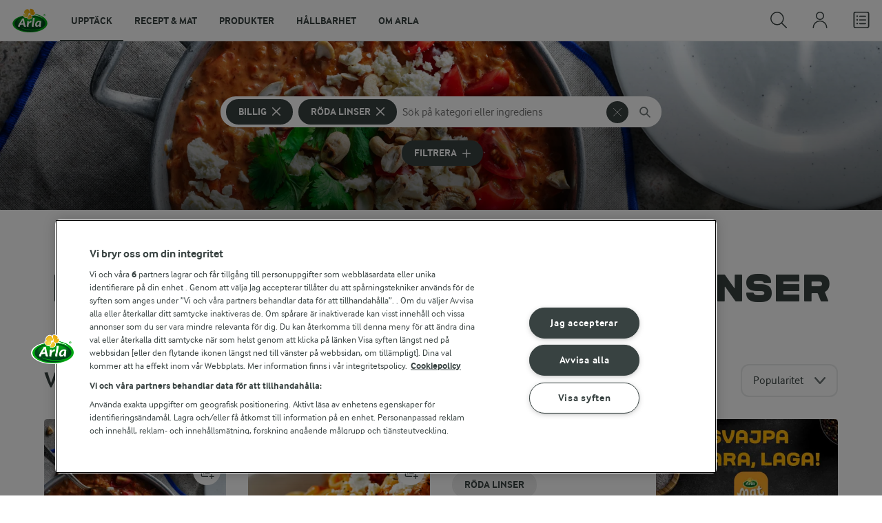

--- FILE ---
content_type: text/html; charset=utf-8
request_url: https://www.arla.se/recept/samling/billig-roda-linser/
body_size: 915348
content:
<!DOCTYPE html>
<html class="no-js" lang="sv" dir="ltr">
<head>
    <script>
      document.documentElement.classList.replace('no-js', 'js');
    </script>
    
<script src="https://cdn.cookielaw.org/scripttemplates/otSDKStub.js" data-document-language="true" data-domain-script="459efdf2-da30-4466-9e0b-54954e95b859"></script>
    <script>
    function reOpenCookiePopup() {
         if (window.Optanon && window.Optanon.ToggleInfoDisplay) {
              window.Optanon.ToggleInfoDisplay()
          }
    }

    function OptanonWrapper(e) {
        if (Optanon && !Optanon.IsAlertBoxClosed()) {
            Optanon.OnConsentChanged(function () {
                if (document.activeElement) {
                    document.activeElement.blur();
                }
            });
        }
        if (Optanon.IsAlertBoxClosedAndValid()) {
            window.dataLayer.push({
                'event' : 'oneTrustBannerInteractionState',
                'oneTrustBannerInteraction' : 'TRUE'
            })
            setTimeout(function () {
                var customEvent = new CustomEvent('OneTrustBannerInteractionState', {
                    bubbles: true
                })
                document.body.dispatchEvent(customEvent)
            }, 500)
        } else {
            window.dataLayer.push({
                'event' : 'oneTrustBannerInteractionState',
                'oneTrustBannerInteraction' : 'FALSE'
            })
        }
    }
    </script>
    <script>
        window['gtag_enable_tcf_support'] = true
    </script>

    <script>
gtmData = {"brandName":"Arla","breadCrumb":["Recept & mat"],"pageID":"56","pageName":"Recept & mat","pageTitle":"Billiga recept med röda linser - Receptsamling","primaryCategory":"Recept & mat","pageType":"FacetOverviewPageType","language":"sv","geoRegion":"US","loginStatus":"False","loginUserType":"privat","userId":"","sysEnv":"Responsive","destinationURL":"https://www.arla.se/recept/samling/billig-roda-linser/","destinationPath":"/recept/samling/billig-roda-linser/","hostname":"www.arla.se","pageType":"FacetPageType","pageName":"Facet","editorTag":"primary:billig,roda-linser;excluded:;content:;system:;internal:radera,low-performance,low-search-volumes;","publishDate":"2022-03-24"}; dataLayer = []; dataLayer.push(gtmData); digitalData = dataLayer;
gtmSettings = {"enableEnhancedEcommerce":true,"currency":null};
</script>
<!-- Google Tag Manager -->
<script>(function(w,d,s,l,i){w[l]=w[l]||[];w[l].push({'gtm.start':
new Date().getTime(),event:'gtm.js'});var f=d.getElementsByTagName(s)[0],
j=d.createElement(s),dl=l!='dataLayer'?'&l='+l:'';j.async=true;j.src=
'https://www.googletagmanager.com/gtm.js?id='+i+dl;f.parentNode.insertBefore(j,f);
})(window,document,'script','dataLayer','GTM-KBPZ34');</script>
<!-- End Google Tag Manager -->

    <meta charset="utf-8">
<meta name="viewport" content="width=device-width, initial-scale=1.0">

<title>Billiga recept med r&#xF6;da linser - Receptsamling | Arla</title>

    <meta name="description" content="Sugen p&#xE5; gr&#xF6;nsaker idag? - Billiga recept med r&#xF6;da linser - Vi har en massor av recept f&#xF6;r alla smaker!">
    <meta name="robots" content="index, follow">
    <meta name="google-site-verification" content="VML8UFpyddw4W2uYByJeDiugf5BzDG3NSunX-T8PsZU">
    <meta name="apple-itunes-app" content="app-id=415895347, app-argument=https://www.arla.se/recept/samling/billig-roda-linser/"/>
    <link rel="canonical" href="https://www.arla.se/recept/samling/billig-roda-linser/">
    <link rel="preload" fetchpriority="high" as="image" href="https://images.arla.com/recordid/B1CD1ACC-5C82-4A25-8009E90C6F862A45/rod-linsgryta.jpg?width=1920&amp;height=600&amp;mode=crop&amp;format=webp" type="image/jpg">

    <meta property="og:title" content="Billiga recept med r&#xF6;da linser">
    <meta property="og:type" content="website">
    <meta property="og:url" content="https://www.arla.se/recept/samling/billig-roda-linser/">
    <meta property="og:site_name" content="Arla">
    <meta property="og:description" content="Sugen p&#xE5; gr&#xF6;nsaker idag? - Billiga recept med r&#xF6;da linser - Vi har en massor av recept f&#xF6;r alla smaker!">
        <meta property="og:image" content="https://images.arla.com/recordid/B1CD1ACC-5C82-4A25-8009E90C6F862A45/rod-linsgryta.jpg?width=1200&amp;height=630&amp;mode=crop&amp;format=jpg">
            <meta property="og:image:width" content="1200">
            <meta property="og:image:height" content="630">
        <meta property="og:locale" content="sv_se">
<meta name="msapplication-TileColor" content="#ffffff"/>
<meta name="msapplication-TileImage" content="arla-touch-icon-144x144-precomposed.png"/>
<link rel="apple-touch-icon-precomposed" sizes="144x144" href="/arla-touch-icon-144x144-precomposed.png">
<link rel="apple-touch-icon-precomposed" sizes="114x114" href="/arla-touch-icon-114x114-precomposed.png">
<link rel="apple-touch-icon-precomposed" sizes="72x72" href="/arla-touch-icon-72x72-precomposed.png">
<link rel="apple-touch-icon-precomposed" href="/arla-touch-icon-57x57-precomposed.png">
<link rel="shortcut icon" href="/favicon.png" type="image/png">
<link rel="shortcut icon" href="/favicon.ico" type="image/x-icon">    <script type="application/ld+json">
    [
{"@context":"https://schema.org/","type":"Organization","url":"https://www.arla.se/","logo":"https://www.arla.se/UI/img/arla-logo@2x.02d13ae2.png","@type":"Organization"},{"@context":"https://schema.org/","type":"BreadcrumbList","itemListElement":[{"type":"ListItem","position":1,"name":"Arla","item":"https://www.arla.se/","@type":"ListItem"},{"type":"ListItem","position":2,"name":"Recept & mat","item":null,"@type":"ListItem"}],"@type":"BreadcrumbList"},{"@context":"http://schema.org","@type":"ItemList","itemListElement":[{"@type":"ListItem","position":1,"url":"/recept/rod-linsgryta/"},{"@type":"ListItem","position":2,"url":"/recept/chunky-tomatsas-med-linser/"},{"@type":"ListItem","position":3,"url":"/recept/linsbolognese/"},{"@type":"ListItem","position":4,"url":"/recept/lins--och-cheddarfritters-med-garam-masala-och-mynta/"},{"@type":"ListItem","position":5,"url":"/recept/vegetarisk-tikka-masala-med-roda-linser/"},{"@type":"ListItem","position":6,"url":"/recept/het-linssoppa-med-chorizo/"},{"@type":"ListItem","position":7,"url":"/recept/dal-tikka-masala/"},{"@type":"ListItem","position":8,"url":"/recept/potatis--och-purjolokssoppa-med-linstopping/"},{"@type":"ListItem","position":9,"url":"/recept/zucchinigratang/"}]}    ]
    </script>

    

    

<!-- Google Ad Manager-->
<script async src="https://securepubads.g.doubleclick.net/tag/js/gpt.js"></script>
<script>
    var googletag = googletag || {};
    googletag.cmd = googletag.cmd || [];
</script>
<script>
    var googleAdsTagetingData = {"brandName":"Arla","breadCrumb":["Recept & mat"],"pageID":"56","pageName":"Recept & mat","pageTitle":"Billiga recept med röda linser - Receptsamling","primaryCategory":"Recept & mat","pageType":"FacetOverviewPageType","language":"sv","geoRegion":"US","loginStatus":"False","loginUserType":"privat","userId":"","sysEnv":"Responsive","destinationURL":"https://www.arla.se/recept/samling/billig-roda-linser/","destinationPath":"/recept/samling/billig-roda-linser/","hostname":"www.arla.se","pageType":"FacetPageType","pageName":"Facet","editorTag":"primary:billig,roda-linser;excluded:;content:;system:;internal:radera,low-performance,low-search-volumes;","publishDate":"2022-03-24","slug":"billig-roda-linser","mealtime":"","season":""};

    var adslot = new Array();
    googletag.cmd.push(function () {
        // Facets-Facet_Overview - Header Tags
        // Top - Non-Lazy Loading
        adslot['top'] =
            googletag.defineSlot('/23057455979/arla.se/Facets/Top', [[1, 1], 'fluid'], 'top')
                .addService(googletag.pubads());

        // Tile1 - Lazy Loading
        adslot['tile1'] =
            googletag.defineSlot('/23057455979/arla.se/Facets/Tile1', [[1, 1], 'fluid'], 'tile1')
                .addService(googletag.pubads());

        // Tile2 - Lazy Loading
        adslot['tile2'] =
            googletag.defineSlot('/23057455979/arla.se/Facets/Tile2', [[1, 1], 'fluid'], 'tile2')
                .addService(googletag.pubads());

        // Mid1 - Lazy Loading
        adslot['mid1'] =
            googletag.defineSlot('/23057455979/arla.se/Facets/Mid1', [[1, 1], 'fluid'], 'mid1')
                .addService(googletag.pubads());

        // Mid2 - Lazy Loading
        adslot['mid2'] =
            googletag.defineSlot('/23057455979/arla.se/Facets/Mid2', [[1, 1], 'fluid'], 'mid2')
                .addService(googletag.pubads());
        if (googleAdsTagetingData) {
            Object.keys(googleAdsTagetingData).forEach(function (key) {
                var value = googleAdsTagetingData[key]
                googletag.pubads().setTargeting(key, Array.isArray(value) ? value.join(',') : (value ? value.toString() : ''));
            })
        }

        googletag.pubads().enableSingleRequest();
        googletag.pubads().collapseEmptyDivs();
        googletag.pubads().disableInitialLoad();
        googletag.enableServices();

        /*HERE YOU SET THE NON LAZY LOADING AD UNITS*/
        googletag.pubads().refresh([adslot['top']], { changeCorrelator: false }); // load this adcall without lazy
    });

    /*HERE YOU SET THE LAZY LOADING AD UNITS*/
    var LazyLoading_Tag_IDs = 'tile1, tile2, mid1, mid2';
</script>

<script>
    //###############################################################################
    // DON'T DO ANY CHANGES HERE
    LazyLoading_Tag_IDs = LazyLoading_Tag_IDs.replace(/\s/g, '');
    var lazyElements = LazyLoading_Tag_IDs.split(',');
    function checkLazy_tmp() {
        for (var i = 0; i < lazyElements.length; i++) {
            if (document.getElementById(lazyElements[i])
                && !document.getElementById(lazyElements[i]).dataset.isCalled
                && isAnyPartOfElementInViewport(document.getElementById(lazyElements[i]))
                && typeof googletag.pubads == 'function'
            ) {
                document.getElementById(lazyElements[i]).dataset.isCalled = true;
                googletag.pubads().refresh([adslot[lazyElements[i]]], { changeCorrelator: false });
                console.debug(lazyElements[i] + ' adcall is called!')
            }
        }
    }
    function isAnyPartOfElementInViewport(el) {
        const rect = el.getBoundingClientRect();
        const windowHeight = (window.innerHeight || document.documentElement.clientHeight);
        const windowWidth = (window.innerWidth || document.documentElement.clientWidth);
        // const vertInView = (rect.top <= windowHeight) && ((rect.top + rect.height) >= 0);
        const vertInView = (rect.top <= windowHeight + 200) && ((rect.top + rect.height) >= 0);
        const horInView = (rect.left <= windowWidth) && ((rect.left + rect.width) >= 0);
        return (vertInView && horInView);
    }
    function addEvent_tmp(elm, evType, fn, useCapture) {
        if (elm.addEventListener) {
            elm.addEventListener(evType, fn, useCapture);
            return true;
        } else if (elm.attachEvent) {
            var r = elm.attachEvent('on' + evType, fn);
            return r;
        } else {
            elm['on' + evType] = fn;
        }
    }
    addEvent_tmp(window, 'load', checkLazy_tmp, false);
    addEvent_tmp(window, 'resize', checkLazy_tmp, false);
    addEvent_tmp(window, 'scroll', checkLazy_tmp, false);
    //###############################################################################
</script>
    
    <link rel="preload" href="/UI/fonts/arlainterface-regular-webfont.e079b236.woff2" as="font" crossorigin="anonymous"/>
    <link rel="preload" href="/UI/fonts/arlainterface-bold-webfont.651e8286.woff2" as="font" crossorigin="anonymous"/>
    <link rel="preconnect" href="https://images.arla.com" crossorigin>
    <link rel="dns-prefetch" href="https://images.arla.com">
    <link href="/UI/css/cvi.e7314875.css" rel="preload" as="style"><link href="/UI/js/cvi-vendors.e005210c.js" rel="preload" as="script"><link href="/UI/js/cvi.a5e199a3.js" rel="preload" as="script"><link href="/UI/js/vue-vendors.b6b2a6c1.js" rel="preload" as="script"><link href="/UI/css/cvi.e7314875.css" rel="stylesheet">
    


<script type="text/plain" class="optanon-category-C0002">
    !function(T,l,y){var S=T.location,k="script",D="instrumentationKey",C="ingestionendpoint",I="disableExceptionTracking",E="ai.device.",b="toLowerCase",w="crossOrigin",N="POST",e="appInsightsSDK",t=y.name||"appInsights";(y.name||T[e])&&(T[e]=t);var n=T[t]||function(d){var g=!1,f=!1,m={initialize:!0,queue:[],sv:"5",version:2,config:d};function v(e,t){var n={},a="Browser";return n[E+"id"]=a[b](),n[E+"type"]=a,n["ai.operation.name"]=S&&S.pathname||"_unknown_",n["ai.internal.sdkVersion"]="javascript:snippet_"+(m.sv||m.version),{time:function(){var e=new Date;function t(e){var t=""+e;return 1===t.length&&(t="0"+t),t}return e.getUTCFullYear()+"-"+t(1+e.getUTCMonth())+"-"+t(e.getUTCDate())+"T"+t(e.getUTCHours())+":"+t(e.getUTCMinutes())+":"+t(e.getUTCSeconds())+"."+((e.getUTCMilliseconds()/1e3).toFixed(3)+"").slice(2,5)+"Z"}(),iKey:e,name:"Microsoft.ApplicationInsights."+e.replace(/-/g,"")+"."+t,sampleRate:100,tags:n,data:{baseData:{ver:2}}}}var h=d.url||y.src;if(h){function a(e){var t,n,a,i,r,o,s,c,u,p,l;g=!0,m.queue=[],f||(f=!0,t=h,s=function(){var e={},t=d.connectionString;if(t)for(var n=t.split(";"),a=0;a<n.length;a++){var i=n[a].split("=");2===i.length&&(e[i[0][b]()]=i[1])}if(!e[C]){var r=e.endpointsuffix,o=r?e.location:null;e[C]="https://"+(o?o+".":"")+"dc."+(r||"services.visualstudio.com")}return e}(),c=s[D]||d[D]||"",u=s[C],p=u?u+"/v2/track":d.endpointUrl,(l=[]).push((n="SDK LOAD Failure: Failed to load Application Insights SDK script (See stack for details)",a=t,i=p,(o=(r=v(c,"Exception")).data).baseType="ExceptionData",o.baseData.exceptions=[{typeName:"SDKLoadFailed",message:n.replace(/\./g,"-"),hasFullStack:!1,stack:n+"\nSnippet failed to load ["+a+"] -- Telemetry is disabled\nHelp Link: https://go.microsoft.com/fwlink/?linkid=2128109\nHost: "+(S&&S.pathname||"_unknown_")+"\nEndpoint: "+i,parsedStack:[]}],r)),l.push(function(e,t,n,a){var i=v(c,"Message"),r=i.data;r.baseType="MessageData";var o=r.baseData;return o.message='AI (Internal): 99 message:"'+("SDK LOAD Failure: Failed to load Application Insights SDK script (See stack for details) ("+n+")").replace(/\"/g,"")+'"',o.properties={endpoint:a},i}(0,0,t,p)),function(e,t){if(JSON){var n=T.fetch;if(n&&!y.useXhr)n(t,{method:N,body:JSON.stringify(e),mode:"cors"});else if(XMLHttpRequest){var a=new XMLHttpRequest;a.open(N,t),a.setRequestHeader("Content-type","application/json"),a.send(JSON.stringify(e))}}}(l,p))}function i(e,t){f||setTimeout(function(){!t&&m.core||a()},500)}var e=function(){var n=l.createElement(k);n.src=h;var e=y[w];return!e&&""!==e||"undefined"==n[w]||(n[w]=e),n.onload=i,n.onerror=a,n.onreadystatechange=function(e,t){"loaded"!==n.readyState&&"complete"!==n.readyState||i(0,t)},n}();y.ld<0?l.getElementsByTagName("head")[0].appendChild(e):setTimeout(function(){l.getElementsByTagName(k)[0].parentNode.appendChild(e)},y.ld||0)}try{m.cookie=l.cookie}catch(p){}function t(e){for(;e.length;)!function(t){m[t]=function(){var e=arguments;g||m.queue.push(function(){m[t].apply(m,e)})}}(e.pop())}var n="track",r="TrackPage",o="TrackEvent";t([n+"Event",n+"PageView",n+"Exception",n+"Trace",n+"DependencyData",n+"Metric",n+"PageViewPerformance","start"+r,"stop"+r,"start"+o,"stop"+o,"addTelemetryInitializer","setAuthenticatedUserContext","clearAuthenticatedUserContext","flush"]),m.SeverityLevel={Verbose:0,Information:1,Warning:2,Error:3,Critical:4};var s=(d.extensionConfig||{}).ApplicationInsightsAnalytics||{};if(!0!==d[I]&&!0!==s[I]){var c="onerror";t(["_"+c]);var u=T[c];T[c]=function(e,t,n,a,i){var r=u&&u(e,t,n,a,i);return!0!==r&&m["_"+c]({message:e,url:t,lineNumber:n,columnNumber:a,error:i}),r},d.autoExceptionInstrumented=!0}return m}(y.cfg);function a(){y.onInit&&y.onInit(n)}(T[t]=n).queue&&0===n.queue.length?(n.queue.push(a),n.trackPageView({})):a()}(window,document,{
src: "https://js.monitor.azure.com/scripts/b/ai.2.min.js", // The SDK URL Source
crossOrigin: "anonymous", 
cfg: { // Application Insights Configuration
    instrumentationKey: '9625e5ba-6826-45a6-9baa-7588395449f8'
}});
</script>

    <script>
        document.documentElement.classList.add('no-touch');
        window.addEventListener('touchstart', function onFirstTouch() {
            document.documentElement.classList.remove('no-touch');
            window.removeEventListener('touchstart', onFirstTouch, false);
        }, false);
    </script>
</head>
<body class="">
<!-- Google Tag Manager (noscript) -->
<noscript><iframe src="https://www.googletagmanager.com/ns.html?id=GTM-KBPZ34"
height="0" width="0" style="display:none;visibility:hidden"></iframe></noscript>
<!-- End Google Tag Manager (noscript) -->

<input id="RequestVerificationToken" type="hidden" value="CfDJ8Cxd4Hj5oHlJmXpZ77pKm7kGGYb53S-W7Y7z5P6UMl5CNA3lBw7J_6z12m060-_aDoqGq3CpO-MNalQ2OflPUbwIHSIF_pL-3y-VKoF05rPZOvdYCXGhd7MbXG_1fA3vNJBNa0gxGoH0wkVt_zJ81Uo"/>


<div class="c-site-wrapper">

<header class="c-header u-flex u-hidden-print">
    <a class="c-header__logo u-ml--s" href="/">
        <img width="55" height="36" src="/UI/img/arla-logo.a7388293.svg" alt="Arla">
    </a>
<nav class="c-main-menu u-hidden-print" data-vue="WebCoreMainMenu" data-model="{&quot;newLinkLabelText&quot;:&quot;Ny&quot;,&quot;accessibility&quot;:{&quot;openButtonLabel&quot;:&quot;&#xD6;ppna huvudmeny&quot;,&quot;closeButtonLabel&quot;:&quot;St&#xE4;ng huvudmeny&quot;,&quot;navigationLabel&quot;:&quot;Huvudmeny&quot;},&quot;sections&quot;:[{&quot;title&quot;:&quot;Uppt&#xE4;ck&quot;,&quot;url&quot;:&quot;/&quot;,&quot;isActive&quot;:true,&quot;enableServerSideRendering&quot;:false,&quot;subsections&quot;:[{&quot;title&quot;:&quot;Utforska&quot;,&quot;titleUrl&quot;:null,&quot;items&quot;:[{&quot;link&quot;:{&quot;href&quot;:&quot;/&quot;,&quot;text&quot;:&quot;Start&quot;,&quot;isActive&quot;:false,&quot;attributes&quot;:{}},&quot;hasUnderline&quot;:false,&quot;isNew&quot;:false},{&quot;link&quot;:{&quot;href&quot;:&quot;/arlakadabra/&quot;,&quot;text&quot;:&quot;Arlakadabra&quot;,&quot;isActive&quot;:false,&quot;attributes&quot;:{}},&quot;hasUnderline&quot;:false,&quot;isNew&quot;:false},{&quot;link&quot;:{&quot;href&quot;:&quot;/event-sponsring/&quot;,&quot;text&quot;:&quot;Event &amp; sponsring&quot;,&quot;isActive&quot;:false,&quot;attributes&quot;:{}},&quot;hasUnderline&quot;:false,&quot;isNew&quot;:false},{&quot;link&quot;:{&quot;href&quot;:&quot;/halsa/&quot;,&quot;text&quot;:&quot;H&#xE4;lsa&quot;,&quot;isActive&quot;:false,&quot;attributes&quot;:{}},&quot;hasUnderline&quot;:false,&quot;isNew&quot;:false},{&quot;link&quot;:{&quot;href&quot;:&quot;/nyhetsbrev/&quot;,&quot;text&quot;:&quot;Nyhetsbrev&quot;,&quot;isActive&quot;:false,&quot;attributes&quot;:{}},&quot;hasUnderline&quot;:false,&quot;isNew&quot;:false},{&quot;link&quot;:{&quot;href&quot;:&quot;/artiklar/&quot;,&quot;text&quot;:&quot;Artiklar&quot;,&quot;isActive&quot;:false,&quot;attributes&quot;:{}},&quot;hasUnderline&quot;:false,&quot;isNew&quot;:false}]},{&quot;title&quot;:&quot;Aktuellt&quot;,&quot;titleUrl&quot;:null,&quot;items&quot;:[{&quot;link&quot;:{&quot;href&quot;:&quot;/produkter/nya-produkter/&quot;,&quot;text&quot;:&quot;Nya produkter&quot;,&quot;isActive&quot;:false,&quot;attributes&quot;:{}},&quot;hasUnderline&quot;:false,&quot;isNew&quot;:false},{&quot;link&quot;:{&quot;href&quot;:&quot;/recept/samling/nytt/&quot;,&quot;text&quot;:&quot;Nya recept&quot;,&quot;isActive&quot;:false,&quot;attributes&quot;:{&quot;title&quot;:&quot;Nya recept&quot;}},&quot;hasUnderline&quot;:false,&quot;isNew&quot;:false},{&quot;link&quot;:{&quot;href&quot;:&quot;/arlakadabra/mjolkbaksidor/&quot;,&quot;text&quot;:&quot;Mj&#xF6;lkbaksidor&quot;,&quot;isActive&quot;:false,&quot;attributes&quot;:{}},&quot;hasUnderline&quot;:false,&quot;isNew&quot;:false},{&quot;link&quot;:{&quot;href&quot;:&quot;/om-arla/farm-ahead/vart-lite-mer/&quot;,&quot;text&quot;:&quot;V&#xE4;rt lite mer&quot;,&quot;isActive&quot;:false,&quot;attributes&quot;:{}},&quot;hasUnderline&quot;:false,&quot;isNew&quot;:true}]},{&quot;title&quot;:&quot;Letade du efter?&quot;,&quot;titleUrl&quot;:null,&quot;items&quot;:[{&quot;link&quot;:{&quot;href&quot;:&quot;/recept/&quot;,&quot;text&quot;:&quot;Recept &amp; mat&quot;,&quot;isActive&quot;:true,&quot;attributes&quot;:{}},&quot;hasUnderline&quot;:false,&quot;isNew&quot;:false},{&quot;link&quot;:{&quot;href&quot;:&quot;/produkter/&quot;,&quot;text&quot;:&quot;Produkter&quot;,&quot;isActive&quot;:false,&quot;attributes&quot;:{}},&quot;hasUnderline&quot;:false,&quot;isNew&quot;:false},{&quot;link&quot;:{&quot;href&quot;:&quot;/om-arla/jobb-karriar/&quot;,&quot;text&quot;:&quot;Jobb &amp; karri&#xE4;r&quot;,&quot;isActive&quot;:false,&quot;attributes&quot;:{}},&quot;hasUnderline&quot;:false,&quot;isNew&quot;:false},{&quot;link&quot;:{&quot;href&quot;:&quot;/om-arla/kontakta-oss/&quot;,&quot;text&quot;:&quot;Kontakta oss&quot;,&quot;isActive&quot;:false,&quot;attributes&quot;:{}},&quot;hasUnderline&quot;:false,&quot;isNew&quot;:false}]}]},{&quot;title&quot;:&quot;Recept &amp; mat&quot;,&quot;url&quot;:&quot;/recept/&quot;,&quot;isActive&quot;:false,&quot;enableServerSideRendering&quot;:false,&quot;subsections&quot;:[{&quot;title&quot;:&quot;Recept och inspiration&quot;,&quot;titleUrl&quot;:null,&quot;items&quot;:[{&quot;link&quot;:{&quot;href&quot;:&quot;/recept/&quot;,&quot;text&quot;:&quot;Recept och mat&quot;,&quot;isActive&quot;:false,&quot;attributes&quot;:{}},&quot;hasUnderline&quot;:false,&quot;isNew&quot;:false},{&quot;link&quot;:{&quot;href&quot;:&quot;/recept/inspiration/&quot;,&quot;text&quot;:&quot;Inspiration&quot;,&quot;isActive&quot;:false,&quot;attributes&quot;:{}},&quot;hasUnderline&quot;:false,&quot;isNew&quot;:false},{&quot;link&quot;:{&quot;href&quot;:&quot;/recept/samling/nytt/&quot;,&quot;text&quot;:&quot;Nya recept&quot;,&quot;isActive&quot;:false,&quot;attributes&quot;:{&quot;title&quot;:&quot;Nya recept&quot;}},&quot;hasUnderline&quot;:false,&quot;isNew&quot;:false},{&quot;link&quot;:{&quot;href&quot;:&quot;/recept/kokbocker-och-broschyrer/pdf/&quot;,&quot;text&quot;:&quot;Arla Mat-broschyrer&quot;,&quot;isActive&quot;:false,&quot;attributes&quot;:{}},&quot;hasUnderline&quot;:false,&quot;isNew&quot;:false}]},{&quot;title&quot;:&quot;Planering och tj&#xE4;nster&quot;,&quot;titleUrl&quot;:null,&quot;items&quot;:[{&quot;link&quot;:{&quot;href&quot;:&quot;/recept/veckomatsedlar/&quot;,&quot;text&quot;:&quot;Veckomatsedlar&quot;,&quot;isActive&quot;:false,&quot;attributes&quot;:{}},&quot;hasUnderline&quot;:false,&quot;isNew&quot;:false},{&quot;link&quot;:{&quot;href&quot;:&quot;/artiklar/temadagar-kalender-med-matdagar/&quot;,&quot;text&quot;:&quot;Temadagar 2026&quot;,&quot;isActive&quot;:false,&quot;attributes&quot;:{&quot;title&quot;:&quot;Temadagar 2026&quot;}},&quot;hasUnderline&quot;:false,&quot;isNew&quot;:false}]},{&quot;title&quot;:&quot;Uppt&#xE4;ck&quot;,&quot;titleUrl&quot;:null,&quot;items&quot;:[{&quot;link&quot;:{&quot;href&quot;:&quot;/recept/matkanalen/&quot;,&quot;text&quot;:&quot;Matkanalen av Arla&quot;,&quot;isActive&quot;:false,&quot;attributes&quot;:{}},&quot;hasUnderline&quot;:false,&quot;isNew&quot;:false},{&quot;link&quot;:{&quot;href&quot;:&quot;/recept/arla-mat-app/&quot;,&quot;text&quot;:&quot;Arla Mat-appen&quot;,&quot;isActive&quot;:false,&quot;attributes&quot;:{}},&quot;hasUnderline&quot;:false,&quot;isNew&quot;:false},{&quot;link&quot;:{&quot;href&quot;:&quot;/recept/arla-mat/&quot;,&quot;text&quot;:&quot;Om Arla Mat&quot;,&quot;isActive&quot;:false,&quot;attributes&quot;:{}},&quot;hasUnderline&quot;:false,&quot;isNew&quot;:false}]}]},{&quot;title&quot;:&quot;Produkter&quot;,&quot;url&quot;:&quot;/produkter/&quot;,&quot;isActive&quot;:false,&quot;enableServerSideRendering&quot;:false,&quot;subsections&quot;:[{&quot;title&quot;:&quot;&#xD6;versikt&quot;,&quot;titleUrl&quot;:null,&quot;items&quot;:[{&quot;link&quot;:{&quot;href&quot;:&quot;/produkter/&quot;,&quot;text&quot;:&quot;Produkter&quot;,&quot;isActive&quot;:false,&quot;attributes&quot;:{}},&quot;hasUnderline&quot;:false,&quot;isNew&quot;:false},{&quot;link&quot;:{&quot;href&quot;:&quot;/produkter/nya-produkter/&quot;,&quot;text&quot;:&quot;Nya produkter&quot;,&quot;isActive&quot;:false,&quot;attributes&quot;:{}},&quot;hasUnderline&quot;:false,&quot;isNew&quot;:false},{&quot;link&quot;:{&quot;href&quot;:&quot;/produkter/ekologiskt/&quot;,&quot;text&quot;:&quot;Ekologiska produkter&quot;,&quot;isActive&quot;:false,&quot;attributes&quot;:{}},&quot;hasUnderline&quot;:false,&quot;isNew&quot;:false},{&quot;link&quot;:{&quot;href&quot;:&quot;/produkter/laktosfritt/&quot;,&quot;text&quot;:&quot;Laktosfria produkter&quot;,&quot;isActive&quot;:false,&quot;attributes&quot;:{}},&quot;hasUnderline&quot;:false,&quot;isNew&quot;:false},{&quot;link&quot;:{&quot;href&quot;:&quot;/produkter/forpackningar/&quot;,&quot;text&quot;:&quot;F&#xF6;rpackningar&quot;,&quot;isActive&quot;:false,&quot;attributes&quot;:{}},&quot;hasUnderline&quot;:false,&quot;isNew&quot;:false},{&quot;link&quot;:{&quot;href&quot;:&quot;/produkter/mjolk/&quot;,&quot;text&quot;:&quot;Mj&#xF6;lk&quot;,&quot;isActive&quot;:false,&quot;attributes&quot;:{}},&quot;hasUnderline&quot;:false,&quot;isNew&quot;:false},{&quot;link&quot;:{&quot;href&quot;:&quot;/produkter/yoghurt/&quot;,&quot;text&quot;:&quot;Yoghurt&quot;,&quot;isActive&quot;:false,&quot;attributes&quot;:{}},&quot;hasUnderline&quot;:false,&quot;isNew&quot;:false},{&quot;link&quot;:{&quot;href&quot;:&quot;/produkter/ost/&quot;,&quot;text&quot;:&quot;Ost&quot;,&quot;isActive&quot;:false,&quot;attributes&quot;:{}},&quot;hasUnderline&quot;:false,&quot;isNew&quot;:false},{&quot;link&quot;:{&quot;href&quot;:&quot;/produkter/kvarg/&quot;,&quot;text&quot;:&quot;Kvarg&quot;,&quot;isActive&quot;:false,&quot;attributes&quot;:{}},&quot;hasUnderline&quot;:false,&quot;isNew&quot;:false},{&quot;link&quot;:{&quot;href&quot;:&quot;/produkter/arla-koket/creme-fraiche/&quot;,&quot;text&quot;:&quot;Cr&#xE8;me Fraiche&quot;,&quot;isActive&quot;:false,&quot;attributes&quot;:{}},&quot;hasUnderline&quot;:false,&quot;isNew&quot;:false},{&quot;link&quot;:{&quot;href&quot;:&quot;/produkter/smor-matfett/&quot;,&quot;text&quot;:&quot;Sm&#xF6;r &amp; matfett&quot;,&quot;isActive&quot;:false,&quot;attributes&quot;:{}},&quot;hasUnderline&quot;:false,&quot;isNew&quot;:false},{&quot;link&quot;:{&quot;href&quot;:&quot;/produkter/#produktgrupper&quot;,&quot;text&quot;:&quot;Fler produktgrupper&quot;,&quot;isActive&quot;:false,&quot;attributes&quot;:{}},&quot;hasUnderline&quot;:false,&quot;isNew&quot;:false}]},{&quot;title&quot;:&quot;Varum&#xE4;rken &amp; produkter&quot;,&quot;titleUrl&quot;:null,&quot;items&quot;:[{&quot;link&quot;:{&quot;href&quot;:&quot;/produkter/varumarken/&quot;,&quot;text&quot;:&quot;V&#xE5;ra varum&#xE4;rken&quot;,&quot;isActive&quot;:false,&quot;attributes&quot;:{}},&quot;hasUnderline&quot;:false,&quot;isNew&quot;:false},{&quot;link&quot;:{&quot;href&quot;:&quot;/produkter/arla-brand/&quot;,&quot;text&quot;:&quot;Arla&#xAE;&quot;,&quot;isActive&quot;:false,&quot;attributes&quot;:{}},&quot;hasUnderline&quot;:false,&quot;isNew&quot;:false},{&quot;link&quot;:{&quot;href&quot;:&quot;/produkter/arla-ko/&quot;,&quot;text&quot;:&quot;Arla Ko&quot;,&quot;isActive&quot;:false,&quot;attributes&quot;:{}},&quot;hasUnderline&quot;:false,&quot;isNew&quot;:false},{&quot;link&quot;:{&quot;href&quot;:&quot;/produkter/arla-laktosfri/&quot;,&quot;text&quot;:&quot;Arla Laktosfri&quot;,&quot;isActive&quot;:false,&quot;attributes&quot;:{}},&quot;hasUnderline&quot;:false,&quot;isNew&quot;:false},{&quot;link&quot;:{&quot;href&quot;:&quot;/produkter/cultura/&quot;,&quot;text&quot;:&quot;Arla Cultura&#xAE;&quot;,&quot;isActive&quot;:false,&quot;attributes&quot;:{}},&quot;hasUnderline&quot;:false,&quot;isNew&quot;:true},{&quot;link&quot;:{&quot;href&quot;:&quot;/produkter/arla-koket/&quot;,&quot;text&quot;:&quot;Arla K&#xF6;ket&#xAE;&quot;,&quot;isActive&quot;:false,&quot;attributes&quot;:{}},&quot;hasUnderline&quot;:false,&quot;isNew&quot;:false},{&quot;link&quot;:{&quot;href&quot;:&quot;/produkter/arla-brand/familjefavoriter/&quot;,&quot;text&quot;:&quot;Arla&#xAE; Familjefavoriter&quot;,&quot;isActive&quot;:false,&quot;attributes&quot;:{}},&quot;hasUnderline&quot;:false,&quot;isNew&quot;:false},{&quot;link&quot;:{&quot;href&quot;:&quot;/produkter/arla-jord/&quot;,&quot;text&quot;:&quot;Arla J&#xD6;R&#x110;&#xAE;&quot;,&quot;isActive&quot;:false,&quot;attributes&quot;:{}},&quot;hasUnderline&quot;:false,&quot;isNew&quot;:false},{&quot;link&quot;:{&quot;href&quot;:&quot;/produkter/arla-latte-art/&quot;,&quot;text&quot;:&quot;Arla Latte Art&quot;,&quot;isActive&quot;:false,&quot;attributes&quot;:{}},&quot;hasUnderline&quot;:false,&quot;isNew&quot;:false},{&quot;link&quot;:{&quot;href&quot;:&quot;/produkter/arla-protein/&quot;,&quot;text&quot;:&quot;Arla&#xAE; Protein&quot;,&quot;isActive&quot;:false,&quot;attributes&quot;:{}},&quot;hasUnderline&quot;:false,&quot;isNew&quot;:false},{&quot;link&quot;:{&quot;href&quot;:&quot;/produkter/arla-apetina/&quot;,&quot;text&quot;:&quot;Apetina&#xAE;&quot;,&quot;isActive&quot;:false,&quot;attributes&quot;:{}},&quot;hasUnderline&quot;:false,&quot;isNew&quot;:false},{&quot;link&quot;:{&quot;href&quot;:&quot;/produkter/boxholms/&quot;,&quot;text&quot;:&quot;Boxholms&#xAE; ost&quot;,&quot;isActive&quot;:false,&quot;attributes&quot;:{}},&quot;hasUnderline&quot;:false,&quot;isNew&quot;:false},{&quot;link&quot;:{&quot;href&quot;:&quot;/produkter/bregott/&quot;,&quot;text&quot;:&quot;Bregott&quot;,&quot;isActive&quot;:false,&quot;attributes&quot;:{}},&quot;hasUnderline&quot;:false,&quot;isNew&quot;:false}]},{&quot;title&quot;:null,&quot;titleUrl&quot;:null,&quot;items&quot;:[{&quot;link&quot;:{&quot;href&quot;:&quot;/produkter/castello/&quot;,&quot;text&quot;:&quot;Castello&quot;,&quot;isActive&quot;:false,&quot;attributes&quot;:{}},&quot;hasUnderline&quot;:false,&quot;isNew&quot;:false},{&quot;link&quot;:{&quot;href&quot;:&quot;/produkter/dreamy-dessert/&quot;,&quot;text&quot;:&quot;Dreamy Dessert&quot;,&quot;isActive&quot;:false,&quot;attributes&quot;:{}},&quot;hasUnderline&quot;:false,&quot;isNew&quot;:false},{&quot;link&quot;:{&quot;href&quot;:&quot;/produkter/falbygdens/&quot;,&quot;text&quot;:&quot;Falbygdens&#xAE;&quot;,&quot;isActive&quot;:false,&quot;attributes&quot;:{&quot;title&quot;:&quot;Falbygdens&#xAE;&quot;}},&quot;hasUnderline&quot;:false,&quot;isNew&quot;:false},{&quot;link&quot;:{&quot;href&quot;:&quot;/produkter/kelda/&quot;,&quot;text&quot;:&quot;Kelda&#xAE;&quot;,&quot;isActive&quot;:false,&quot;attributes&quot;:{}},&quot;hasUnderline&quot;:false,&quot;isNew&quot;:false},{&quot;link&quot;:{&quot;href&quot;:&quot;/produkter/keso-cottage-cheese/&quot;,&quot;text&quot;:&quot;KESO&#xAE; Cottage cheese&quot;,&quot;isActive&quot;:false,&quot;attributes&quot;:{}},&quot;hasUnderline&quot;:false,&quot;isNew&quot;:false},{&quot;link&quot;:{&quot;href&quot;:&quot;/produkter/klover/&quot;,&quot;text&quot;:&quot;Kl&#xF6;ver&quot;,&quot;isActive&quot;:false,&quot;attributes&quot;:{}},&quot;hasUnderline&quot;:false,&quot;isNew&quot;:false},{&quot;link&quot;:{&quot;href&quot;:&quot;/produkter/kvibille/&quot;,&quot;text&quot;:&quot;Kvibille&quot;,&quot;isActive&quot;:false,&quot;attributes&quot;:{}},&quot;hasUnderline&quot;:false,&quot;isNew&quot;:false},{&quot;link&quot;:{&quot;href&quot;:&quot;/produkter/latt--lagom/&quot;,&quot;text&quot;:&quot;L&#xE4;tt &amp; Lagom&quot;,&quot;isActive&quot;:false,&quot;attributes&quot;:{}},&quot;hasUnderline&quot;:false,&quot;isNew&quot;:false},{&quot;link&quot;:{&quot;href&quot;:&quot;/produkter/pucko/&quot;,&quot;text&quot;:&quot;Pucko&quot;,&quot;isActive&quot;:false,&quot;attributes&quot;:{}},&quot;hasUnderline&quot;:false,&quot;isNew&quot;:false},{&quot;link&quot;:{&quot;href&quot;:&quot;/produkter/svenskt-smor/&quot;,&quot;text&quot;:&quot;Svenskt Sm&#xF6;r&quot;,&quot;isActive&quot;:false,&quot;attributes&quot;:{}},&quot;hasUnderline&quot;:false,&quot;isNew&quot;:false},{&quot;link&quot;:{&quot;href&quot;:&quot;/produkter/wastgota-kloster/&quot;,&quot;text&quot;:&quot;W&#xE4;stg&#xF6;ta Kloster&quot;,&quot;isActive&quot;:false,&quot;attributes&quot;:{}},&quot;hasUnderline&quot;:false,&quot;isNew&quot;:false},{&quot;link&quot;:{&quot;href&quot;:&quot;/produkter/yalla/&quot;,&quot;text&quot;:&quot;Yalla!&quot;,&quot;isActive&quot;:false,&quot;attributes&quot;:{}},&quot;hasUnderline&quot;:false,&quot;isNew&quot;:false},{&quot;link&quot;:{&quot;href&quot;:&quot;/produkter/yoggi/&quot;,&quot;text&quot;:&quot;Yoggi&quot;,&quot;isActive&quot;:false,&quot;attributes&quot;:{}},&quot;hasUnderline&quot;:false,&quot;isNew&quot;:false}]}]},{&quot;title&quot;:&quot;H&#xE5;llbarhet&quot;,&quot;url&quot;:&quot;/hallbarhet/&quot;,&quot;isActive&quot;:false,&quot;enableServerSideRendering&quot;:false,&quot;subsections&quot;:[{&quot;title&quot;:&quot;&#xD6;verblick&quot;,&quot;titleUrl&quot;:null,&quot;items&quot;:[{&quot;link&quot;:{&quot;href&quot;:&quot;/hallbarhet/&quot;,&quot;text&quot;:&quot;H&#xE5;llbarhet&quot;,&quot;isActive&quot;:false,&quot;attributes&quot;:{}},&quot;hasUnderline&quot;:false,&quot;isNew&quot;:false},{&quot;link&quot;:{&quot;href&quot;:&quot;/hallbarhet/maten/&quot;,&quot;text&quot;:&quot;Maten&quot;,&quot;isActive&quot;:false,&quot;attributes&quot;:{}},&quot;hasUnderline&quot;:false,&quot;isNew&quot;:false},{&quot;link&quot;:{&quot;href&quot;:&quot;/hallbarhet/forpackningarna/&quot;,&quot;text&quot;:&quot;F&#xF6;rpackningarna&quot;,&quot;isActive&quot;:false,&quot;attributes&quot;:{}},&quot;hasUnderline&quot;:false,&quot;isNew&quot;:false},{&quot;link&quot;:{&quot;href&quot;:&quot;/hallbarhet/transporterna/&quot;,&quot;text&quot;:&quot;Transporterna&quot;,&quot;isActive&quot;:false,&quot;attributes&quot;:{}},&quot;hasUnderline&quot;:false,&quot;isNew&quot;:false},{&quot;link&quot;:{&quot;href&quot;:&quot;/hallbarhet/mejerierna/&quot;,&quot;text&quot;:&quot;Mejerierna&quot;,&quot;isActive&quot;:false,&quot;attributes&quot;:{}},&quot;hasUnderline&quot;:false,&quot;isNew&quot;:false},{&quot;link&quot;:{&quot;href&quot;:&quot;/hallbarhet/gardarna/&quot;,&quot;text&quot;:&quot;G&#xE5;rdarna&quot;,&quot;isActive&quot;:false,&quot;attributes&quot;:{}},&quot;hasUnderline&quot;:false,&quot;isNew&quot;:false},{&quot;link&quot;:{&quot;href&quot;:&quot;/hallbarhet/korna/&quot;,&quot;text&quot;:&quot;Korna&quot;,&quot;isActive&quot;:false,&quot;attributes&quot;:{}},&quot;hasUnderline&quot;:false,&quot;isNew&quot;:false},{&quot;link&quot;:{&quot;href&quot;:&quot;/hallbarhet/marken/&quot;,&quot;text&quot;:&quot;Marken&quot;,&quot;isActive&quot;:false,&quot;attributes&quot;:{}},&quot;hasUnderline&quot;:false,&quot;isNew&quot;:false}]},{&quot;title&quot;:&quot;Mer om h&#xE5;llbarhet&quot;,&quot;titleUrl&quot;:null,&quot;items&quot;:[{&quot;link&quot;:{&quot;href&quot;:&quot;/om-arla/farm-ahead/vart-lite-mer/&quot;,&quot;text&quot;:&quot;V&#xE4;rt lite mer&quot;,&quot;isActive&quot;:false,&quot;attributes&quot;:{}},&quot;hasUnderline&quot;:false,&quot;isNew&quot;:true},{&quot;link&quot;:{&quot;href&quot;:&quot;/hallbarhet/ekologiskt/&quot;,&quot;text&quot;:&quot;Ekologiskt&quot;,&quot;isActive&quot;:false,&quot;attributes&quot;:{}},&quot;hasUnderline&quot;:false,&quot;isNew&quot;:false},{&quot;link&quot;:{&quot;href&quot;:&quot;/hallbarhet/korna/djuromsorg/&quot;,&quot;text&quot;:&quot;Arla och djuromsorg&quot;,&quot;isActive&quot;:false,&quot;attributes&quot;:{}},&quot;hasUnderline&quot;:false,&quot;isNew&quot;:false},{&quot;link&quot;:{&quot;href&quot;:&quot;/hallbarhet/gardarna/arlagarden/&quot;,&quot;text&quot;:&quot;Arlag&#xE5;rden&#xAE; &#x2013; kvalitet p&#xE5; g&#xE5;rden&quot;,&quot;isActive&quot;:false,&quot;attributes&quot;:{}},&quot;hasUnderline&quot;:false,&quot;isNew&quot;:false},{&quot;link&quot;:{&quot;href&quot;:&quot;/hallbarhet/ansvar-csr/&quot;,&quot;text&quot;:&quot;H&#xE5;llbarhetsrapporter (CSR)&quot;,&quot;isActive&quot;:false,&quot;attributes&quot;:{}},&quot;hasUnderline&quot;:false,&quot;isNew&quot;:false},{&quot;link&quot;:{&quot;href&quot;:&quot;/hallbarhet/klimatmal/&quot;,&quot;text&quot;:&quot;Klimatm&#xE5;l&quot;,&quot;isActive&quot;:false,&quot;attributes&quot;:{}},&quot;hasUnderline&quot;:false,&quot;isNew&quot;:false},{&quot;link&quot;:{&quot;href&quot;:&quot;/hallbarhet/gardarna/biologisk-mangfald/&quot;,&quot;text&quot;:&quot;Biologisk m&#xE5;ngfald&quot;,&quot;isActive&quot;:false,&quot;attributes&quot;:{}},&quot;hasUnderline&quot;:false,&quot;isNew&quot;:false},{&quot;link&quot;:{&quot;href&quot;:&quot;/hallbarhet/gardarna/innovationsgarden/&quot;,&quot;text&quot;:&quot;Innovationsg&#xE5;rden&quot;,&quot;isActive&quot;:false,&quot;attributes&quot;:{}},&quot;hasUnderline&quot;:false,&quot;isNew&quot;:false}]}]},{&quot;title&quot;:&quot;Om Arla&quot;,&quot;url&quot;:&quot;/om-arla/&quot;,&quot;isActive&quot;:false,&quot;enableServerSideRendering&quot;:false,&quot;subsections&quot;:[{&quot;title&quot;:&quot; &#xD6;verblick &quot;,&quot;titleUrl&quot;:null,&quot;items&quot;:[{&quot;link&quot;:{&quot;href&quot;:&quot;/om-arla/&quot;,&quot;text&quot;:&quot;Om Arla&quot;,&quot;isActive&quot;:false,&quot;attributes&quot;:{}},&quot;hasUnderline&quot;:false,&quot;isNew&quot;:false},{&quot;link&quot;:{&quot;href&quot;:&quot;/om-arla/fragor-och-svar/&quot;,&quot;text&quot;:&quot;Vanliga fr&#xE5;gor och svar&quot;,&quot;isActive&quot;:false,&quot;attributes&quot;:{}},&quot;hasUnderline&quot;:false,&quot;isNew&quot;:false},{&quot;link&quot;:{&quot;href&quot;:&quot;/om-arla/nyheter-press/&quot;,&quot;text&quot;:&quot;Nyheter &amp; press&quot;,&quot;isActive&quot;:false,&quot;attributes&quot;:{}},&quot;hasUnderline&quot;:false,&quot;isNew&quot;:false},{&quot;link&quot;:{&quot;href&quot;:&quot;/om-arla/jobb-karriar/&quot;,&quot;text&quot;:&quot;Jobb &amp; karri&#xE4;r&quot;,&quot;isActive&quot;:false,&quot;attributes&quot;:{}},&quot;hasUnderline&quot;:false,&quot;isNew&quot;:false},{&quot;link&quot;:{&quot;href&quot;:&quot;/om-arla/kontakta-oss/&quot;,&quot;text&quot;:&quot;Kontakta oss&quot;,&quot;isActive&quot;:false,&quot;attributes&quot;:{}},&quot;hasUnderline&quot;:false,&quot;isNew&quot;:false}]},{&quot;title&quot;:&quot;Kooperativet &quot;,&quot;titleUrl&quot;:null,&quot;items&quot;:[{&quot;link&quot;:{&quot;href&quot;:&quot;/om-arla/bondeagda/&quot;,&quot;text&quot;:&quot;Bonde&#xE4;gda Arla&quot;,&quot;isActive&quot;:false,&quot;attributes&quot;:{}},&quot;hasUnderline&quot;:false,&quot;isNew&quot;:false},{&quot;link&quot;:{&quot;href&quot;:&quot;/om-arla/koncernen/&quot;,&quot;text&quot;:&quot;Koncernen Arla&quot;,&quot;isActive&quot;:false,&quot;attributes&quot;:{}},&quot;hasUnderline&quot;:false,&quot;isNew&quot;:false},{&quot;link&quot;:{&quot;href&quot;:&quot;/om-arla/arlas-historia/&quot;,&quot;text&quot;:&quot;Arlas historia&quot;,&quot;isActive&quot;:false,&quot;attributes&quot;:{}},&quot;hasUnderline&quot;:false,&quot;isNew&quot;:false},{&quot;link&quot;:{&quot;href&quot;:&quot;/om-arla/mjolkpriset/&quot;,&quot;text&quot;:&quot;Mj&#xF6;lkpriset&quot;,&quot;isActive&quot;:false,&quot;attributes&quot;:{}},&quot;hasUnderline&quot;:false,&quot;isNew&quot;:false},{&quot;link&quot;:{&quot;href&quot;:&quot;/om-arla/mejerier/&quot;,&quot;text&quot;:&quot;V&#xE5;ra mejerier&quot;,&quot;isActive&quot;:false,&quot;attributes&quot;:{}},&quot;hasUnderline&quot;:false,&quot;isNew&quot;:false},{&quot;link&quot;:{&quot;href&quot;:&quot;/om-arla/bonden-korna-garden/&quot;,&quot;text&quot;:&quot;Bonden, korna &amp; bondg&#xE5;rden&quot;,&quot;isActive&quot;:false,&quot;attributes&quot;:{}},&quot;hasUnderline&quot;:false,&quot;isNew&quot;:false},{&quot;link&quot;:{&quot;href&quot;:&quot;/om-arla/agare/&quot;,&quot;text&quot;:&quot;F&#xF6;r &#xE4;gare&quot;,&quot;isActive&quot;:false,&quot;attributes&quot;:{}},&quot;hasUnderline&quot;:false,&quot;isNew&quot;:false}]},{&quot;title&quot;:&quot;Mer om Arla&quot;,&quot;titleUrl&quot;:null,&quot;items&quot;:[{&quot;link&quot;:{&quot;href&quot;:&quot;/hallbarhet/&quot;,&quot;text&quot;:&quot;H&#xE5;llbarhet&quot;,&quot;isActive&quot;:false,&quot;attributes&quot;:{}},&quot;hasUnderline&quot;:false,&quot;isNew&quot;:false},{&quot;link&quot;:{&quot;href&quot;:&quot;/hallbarhet/korna/djuromsorg/&quot;,&quot;text&quot;:&quot;Arla och djuromsorg&quot;,&quot;isActive&quot;:false,&quot;attributes&quot;:{}},&quot;hasUnderline&quot;:false,&quot;isNew&quot;:false},{&quot;link&quot;:{&quot;href&quot;:&quot;/hallbarhet/klimatresa/&quot;,&quot;text&quot;:&quot;F&#xF6;lj v&#xE5;r klimatresa&quot;,&quot;isActive&quot;:false,&quot;attributes&quot;:{&quot;title&quot;:&quot;F&#xF6;lj v&#xE5;r klimatresa&quot;}},&quot;hasUnderline&quot;:false,&quot;isNew&quot;:false},{&quot;link&quot;:{&quot;href&quot;:&quot;/minior/&quot;,&quot;text&quot;:&quot;Minior &#x2013; bondg&#xE5;rdsbes&#xF6;k&quot;,&quot;isActive&quot;:false,&quot;attributes&quot;:{}},&quot;hasUnderline&quot;:false,&quot;isNew&quot;:false}]}]}]}">
    <ul class="c-main-menu__list u-bare-list">
            <li class="c-main-menu__item">
                <a class="c-main-menu__item-link is-active" href="/">Uppt&#xE4;ck</a>
            </li>
            <li class="c-main-menu__item">
                <a class="c-main-menu__item-link " href="/recept/">Recept &amp; mat</a>
            </li>
            <li class="c-main-menu__item">
                <a class="c-main-menu__item-link " href="/produkter/">Produkter</a>
            </li>
            <li class="c-main-menu__item">
                <a class="c-main-menu__item-link " href="/hallbarhet/">H&#xE5;llbarhet</a>
            </li>
            <li class="c-main-menu__item">
                <a class="c-main-menu__item-link " href="/om-arla/">Om Arla</a>
            </li>
    </ul>
</nav>
    <div data-vue="WebCoreServiceMenu" data-model="{&quot;languageSelector&quot;:null,&quot;quickSearch&quot;:{&quot;title&quot;:&quot;S&#xF6;k&quot;,&quot;url&quot;:&quot;/sok/&quot;,&quot;inputPlaceholder&quot;:&quot;S&#xF6;k recept, produkt eller annat&quot;,&quot;autocompleteDisabled&quot;:true,&quot;accessibility&quot;:{&quot;searchBarInputLabel&quot;:&quot;S&#xF6;kf&#xE4;ltet&quot;,&quot;searchBarCloseButtonLabel&quot;:&quot;N&#xE4;ra&quot;}},&quot;profileMenu&quot;:{&quot;isAuthenticated&quot;:false,&quot;title&quot;:&quot;Logga in&quot;,&quot;url&quot;:&quot;#login&quot;,&quot;logoutUrl&quot;:null,&quot;logoutUrlText&quot;:null,&quot;settingsUrl&quot;:null,&quot;settingsUrlText&quot;:null,&quot;myPagesUrl&quot;:null,&quot;favoriteRecipesFormat&quot;:null,&quot;recipeCollections&quot;:null,&quot;favoriteRecipeCount&quot;:0,&quot;recipeSavedText&quot;:null},&quot;loginPanel&quot;:{&quot;heading&quot;:&quot;Skapa en profil eller logga in&quot;,&quot;description&quot;:&quot;Recept och matlagning p&#xE5; ett st&#xE4;lle&quot;,&quot;signInButtonText&quot;:&quot;Logga in&quot;,&quot;signInUrl&quot;:&quot;/WebAppsCVI/CustomerAccount/SignIn?locale=sv&amp;redirectUri=%2Frecept%2Fsamling%2Fbillig-roda-linser%2F&quot;,&quot;signUpButtonText&quot;:&quot;Registrera dig&quot;,&quot;signUpUrl&quot;:&quot;/WebAppsCVI/CustomerAccount/SignUp?locale=sv&amp;redirectUri=%2Frecept%2Fsamling%2Fbillig-roda-linser%2F&quot;,&quot;benefitsLink&quot;:{&quot;url&quot;:&quot;/inloggad/&quot;,&quot;text&quot;:&quot;F&#xF6;rdelar med en kostnadsfri Arla-profil&quot;,&quot;openInNewWindow&quot;:true},&quot;backgroundVideo&quot;:{&quot;type&quot;:&quot;mediaService&quot;,&quot;title&quot;:&quot;Protein shake reel&quot;,&quot;preamble&quot;:&quot;I den h&#xE4;r videon visar vi hur du enkelt kan g&#xF6;ra en n&#xE4;ringsrik och god proteinshake! Vi l&#xE4;gger i alla ingredienser &#x2013; fr&#xE5;n proteinpulver och banan till havremj&#xF6;lk och jordn&#xF6;tssm&#xF6;r &#x2013; direkt i shakern. Sedan &#xE4;r det bara att skaka och njuta!&quot;,&quot;src&quot;:&quot;https://ep-arla-vs-mediaservice-pr.westeurope.streaming.mediakind.com/0367b9d3-eb46-4e44-91cd-b20d26dcd42d/protein-shake_reel.ism/manifest(format=m3u8-cmaf,audio-only=false)&quot;,&quot;mobileSrc&quot;:null,&quot;isBackground&quot;:true,&quot;imageResizer&quot;:null,&quot;videoThumbnail&quot;:null},&quot;backgroundImage&quot;:null,&quot;imageResizer&quot;:{&quot;name&quot;:&quot;Cms&quot;},&quot;showIcon&quot;:true,&quot;favoriteRecipes&quot;:{&quot;favoriteRecipeCountTextFormat&quot;:&quot;Sparade recept ({favoriteRecipeCount})&quot;,&quot;loginToSaveFavoriteRecipesText&quot;:&quot;Logga in f&#xF6;r att spara recept permanent&quot;},&quot;accessibility&quot;:{&quot;closeButtonLabel&quot;:&quot;St&#xE4;ng huvudmeny&quot;}},&quot;shoppingList&quot;:{&quot;header&quot;:&quot;Recept&quot;,&quot;shoppingListUrl&quot;:&quot;/recept/inkopslista/&quot;,&quot;accessibility&quot;:{&quot;openButtonLabel&quot;:&quot;Open&quot;,&quot;closeButtonLabel&quot;:&quot;Close&quot;,&quot;copyRecipeButtonLabel&quot;:&quot;Kopiera receptlista&quot;,&quot;copyIngredientButtonLabel&quot;:&quot;Kopiera ingredienslistan&quot;},&quot;recipesTab&quot;:{&quot;tabName&quot;:&quot;Matsedel&quot;,&quot;undoButtonText&quot;:&quot;&#xC5;ngra&quot;,&quot;dragAndDropHelpText&quot;:&quot;du kan &#xE4;ndra ordningen p&#xE5; recepten&quot;,&quot;unsortedRecipesPlaceholder&quot;:&quot;Osorterad receptlista&quot;,&quot;recipesCopiedText&quot;:&quot;Receptlistan kopierades till urklippet&quot;,&quot;weekDays&quot;:[&quot;m&#xE5;ndag&quot;,&quot;tisdag&quot;,&quot;onsdag&quot;,&quot;torsdag&quot;,&quot;fredag&quot;,&quot;l&#xF6;rdag&quot;,&quot;s&#xF6;ndag&quot;]},&quot;ingredientsTab&quot;:{&quot;tabName&quot;:&quot;Ingredienser&quot;,&quot;basicIngredientsText&quot;:&quot;Grundl&#xE4;ggande ingredienser&quot;,&quot;ingredientsCopiedText&quot;:&quot;Ink&#xF6;pslistan kopierades till urklippet&quot;},&quot;emptyState&quot;:{&quot;text&quot;:&quot;Inga recept har lagts till&quot;,&quot;findRecipeLink&quot;:{&quot;url&quot;:&quot;/recept/&quot;,&quot;text&quot;:&quot;Hitta recept&quot;,&quot;openInNewWindow&quot;:false}},&quot;vendorCheckout&quot;:null,&quot;recipeNotificationPanel&quot;:{&quot;heading&quot;:&quot;Tillagd till din shoppinglista&quot;}}}"></div>
    <div data-scroll-lock-fill-gap></div>
</header>
    <main>
        

    <div class="facet-id" id='top'>
        <script>
            googletag.cmd.push(function() { googletag.display('top'); });
        </script>
    </div>
<div class="o-content-box c-hero-block__content u-flex u-flex-direction-column u-flex-align-center u-text-align--center u-width-100"
     data-vue="FacetHero" data-alternative-seo-view="True" data-model="{&quot;imageResizer&quot;:{&quot;name&quot;:&quot;Cms&quot;},&quot;data&quot;:{&quot;kicker&quot;:&quot;Receptsamling&quot;,&quot;heading&quot;:&quot;Billiga recept med r&#xF6;da linser&quot;,&quot;headingFont&quot;:&quot;strong&quot;,&quot;preamble&quot;:&quot;&quot;,&quot;enableStorytelling&quot;:true,&quot;readMoreText&quot;:&quot;L&#xE4;s mer&quot;,&quot;readLessText&quot;:&quot;D&#xF6;lj&quot;,&quot;longFormContent&quot;:null,&quot;backgroundImage&quot;:{&quot;resizer&quot;:{&quot;name&quot;:&quot;ImageResizingNet&quot;},&quot;src&quot;:{&quot;url&quot;:&quot;https://images.arla.com/recordid/B1CD1ACC-5C82-4A25-8009E90C6F862A45/rod-linsgryta.jpg&quot;,&quot;alt&quot;:&quot;R&#xF6;d linsgryta&quot;,&quot;width&quot;:0,&quot;height&quot;:0,&quot;focusPointX&quot;:44,&quot;focusPointY&quot;:59}},&quot;defaultBackgroundImage&quot;:{&quot;resizer&quot;:{&quot;name&quot;:&quot;Cms&quot;},&quot;src&quot;:null}},&quot;filtersButtonText&quot;:&quot;Filtrera&quot;,&quot;searchBar&quot;:{&quot;placeholderText&quot;:&quot;S&#xF6;k p&#xE5; kategori eller ingrediens&quot;,&quot;tagsTitle&quot;:&quot; F&#xF6;reslagna kategorier&quot;,&quot;facetTitle&quot;:&quot;Receptsamlingar&quot;,&quot;recentSearchTitle&quot;:&quot;Senaste s&#xF6;kningen&quot;,&quot;selectedTags&quot;:[{&quot;id&quot;:6479,&quot;uid&quot;:&quot;tdb:6479&quot;,&quot;name&quot;:&quot;Billig&quot;,&quot;slug&quot;:&quot;billig&quot;,&quot;sortIndex&quot;:1000002,&quot;uiSortIndex&quot;:0,&quot;group&quot;:{&quot;id&quot;:6478,&quot;uid&quot;:&quot;tdb:6478&quot;,&quot;name&quot;:&quot;Egenskap&quot;,&quot;slug&quot;:&quot;egenskap&quot;,&quot;sortIndex&quot;:1000001,&quot;uiSortIndex&quot;:1,&quot;group&quot;:null,&quot;children&quot;:[{&quot;id&quot;:6479,&quot;uid&quot;:&quot;tdb:6479&quot;,&quot;name&quot;:&quot;Billig&quot;,&quot;slug&quot;:&quot;billig&quot;,&quot;sortIndex&quot;:1000002,&quot;uiSortIndex&quot;:0,&quot;group&quot;:null,&quot;children&quot;:[],&quot;parentSlugs&quot;:[&quot;egenskap&quot;]},{&quot;id&quot;:6480,&quot;uid&quot;:&quot;tdb:6480&quot;,&quot;name&quot;:&quot;Enkel&quot;,&quot;slug&quot;:&quot;enkel&quot;,&quot;sortIndex&quot;:1000003,&quot;uiSortIndex&quot;:0,&quot;group&quot;:null,&quot;children&quot;:[],&quot;parentSlugs&quot;:[&quot;egenskap&quot;]},{&quot;id&quot;:7488,&quot;uid&quot;:&quot;tdb:7488&quot;,&quot;name&quot;:&quot;F&#xE4;rsk&quot;,&quot;slug&quot;:&quot;farsk&quot;,&quot;sortIndex&quot;:1000004,&quot;uiSortIndex&quot;:0,&quot;group&quot;:null,&quot;children&quot;:[],&quot;parentSlugs&quot;:[&quot;egenskap&quot;]},{&quot;id&quot;:6481,&quot;uid&quot;:&quot;tdb:6481&quot;,&quot;name&quot;:&quot;F&#xF6;r barn&quot;,&quot;slug&quot;:&quot;for-barn&quot;,&quot;sortIndex&quot;:1000005,&quot;uiSortIndex&quot;:0,&quot;group&quot;:null,&quot;children&quot;:[],&quot;parentSlugs&quot;:[&quot;egenskap&quot;]},{&quot;id&quot;:6482,&quot;uid&quot;:&quot;tdb:6482&quot;,&quot;name&quot;:&quot;Fr&#xE4;sch&quot;,&quot;slug&quot;:&quot;frasch&quot;,&quot;sortIndex&quot;:1000006,&quot;uiSortIndex&quot;:0,&quot;group&quot;:null,&quot;children&quot;:[],&quot;parentSlugs&quot;:[&quot;egenskap&quot;]},{&quot;id&quot;:11819,&quot;uid&quot;:&quot;tdb:11819&quot;,&quot;name&quot;:&quot;Frysbar&quot;,&quot;slug&quot;:&quot;frysbar&quot;,&quot;sortIndex&quot;:1000007,&quot;uiSortIndex&quot;:0,&quot;group&quot;:null,&quot;children&quot;:[],&quot;parentSlugs&quot;:[&quot;egenskap&quot;]},{&quot;id&quot;:6483,&quot;uid&quot;:&quot;tdb:6483&quot;,&quot;name&quot;:&quot;Fullkorn&quot;,&quot;slug&quot;:&quot;fullkorn&quot;,&quot;sortIndex&quot;:1000008,&quot;uiSortIndex&quot;:0,&quot;group&quot;:null,&quot;children&quot;:[],&quot;parentSlugs&quot;:[&quot;egenskap&quot;]},{&quot;id&quot;:6484,&quot;uid&quot;:&quot;tdb:6484&quot;,&quot;name&quot;:&quot;Gammaldags&quot;,&quot;slug&quot;:&quot;gammaldags&quot;,&quot;sortIndex&quot;:1000009,&quot;uiSortIndex&quot;:0,&quot;group&quot;:null,&quot;children&quot;:[],&quot;parentSlugs&quot;:[&quot;egenskap&quot;]},{&quot;id&quot;:6485,&quot;uid&quot;:&quot;tdb:6485&quot;,&quot;name&quot;:&quot;Gr&#xF6;n&quot;,&quot;slug&quot;:&quot;gron&quot;,&quot;sortIndex&quot;:1000010,&quot;uiSortIndex&quot;:0,&quot;group&quot;:null,&quot;children&quot;:[],&quot;parentSlugs&quot;:[&quot;egenskap&quot;]},{&quot;id&quot;:6487,&quot;uid&quot;:&quot;tdb:6487&quot;,&quot;name&quot;:&quot;Hemmagjord&quot;,&quot;slug&quot;:&quot;hemmagjord&quot;,&quot;sortIndex&quot;:1000011,&quot;uiSortIndex&quot;:0,&quot;group&quot;:null,&quot;children&quot;:[],&quot;parentSlugs&quot;:[&quot;egenskap&quot;]},{&quot;id&quot;:6488,&quot;uid&quot;:&quot;tdb:6488&quot;,&quot;name&quot;:&quot;Kall&quot;,&quot;slug&quot;:&quot;kall&quot;,&quot;sortIndex&quot;:1000012,&quot;uiSortIndex&quot;:0,&quot;group&quot;:null,&quot;children&quot;:[],&quot;parentSlugs&quot;:[&quot;egenskap&quot;]},{&quot;id&quot;:6489,&quot;uid&quot;:&quot;tdb:6489&quot;,&quot;name&quot;:&quot;Kladdig&quot;,&quot;slug&quot;:&quot;kladdig&quot;,&quot;sortIndex&quot;:1000013,&quot;uiSortIndex&quot;:0,&quot;group&quot;:null,&quot;children&quot;:[],&quot;parentSlugs&quot;:[&quot;egenskap&quot;]},{&quot;id&quot;:6490,&quot;uid&quot;:&quot;tdb:6490&quot;,&quot;name&quot;:&quot;Kn&#xE4;ckig&quot;,&quot;slug&quot;:&quot;knackig&quot;,&quot;sortIndex&quot;:1000014,&quot;uiSortIndex&quot;:0,&quot;group&quot;:null,&quot;children&quot;:[],&quot;parentSlugs&quot;:[&quot;egenskap&quot;]},{&quot;id&quot;:6491,&quot;uid&quot;:&quot;tdb:6491&quot;,&quot;name&quot;:&quot;Kr&#xE4;mig&quot;,&quot;slug&quot;:&quot;kramig&quot;,&quot;sortIndex&quot;:1000015,&quot;uiSortIndex&quot;:0,&quot;group&quot;:null,&quot;children&quot;:[],&quot;parentSlugs&quot;:[&quot;egenskap&quot;]},{&quot;id&quot;:6492,&quot;uid&quot;:&quot;tdb:6492&quot;,&quot;name&quot;:&quot;Krispig&quot;,&quot;slug&quot;:&quot;krispig&quot;,&quot;sortIndex&quot;:1000016,&quot;uiSortIndex&quot;:0,&quot;group&quot;:null,&quot;children&quot;:[],&quot;parentSlugs&quot;:[&quot;egenskap&quot;]},{&quot;id&quot;:6493,&quot;uid&quot;:&quot;tdb:6493&quot;,&quot;name&quot;:&quot;Kryddig&quot;,&quot;slug&quot;:&quot;kryddig&quot;,&quot;sortIndex&quot;:1000017,&quot;uiSortIndex&quot;:0,&quot;group&quot;:null,&quot;children&quot;:[],&quot;parentSlugs&quot;:[&quot;egenskap&quot;]},{&quot;id&quot;:6494,&quot;uid&quot;:&quot;tdb:6494&quot;,&quot;name&quot;:&quot;L&#xE4;tt&quot;,&quot;slug&quot;:&quot;latt&quot;,&quot;sortIndex&quot;:1000018,&quot;uiSortIndex&quot;:0,&quot;group&quot;:null,&quot;children&quot;:[],&quot;parentSlugs&quot;:[&quot;egenskap&quot;]},{&quot;id&quot;:6495,&quot;uid&quot;:&quot;tdb:6495&quot;,&quot;name&quot;:&quot;L&#xE4;ttlagat&quot;,&quot;slug&quot;:&quot;lattlagat&quot;,&quot;sortIndex&quot;:1000019,&quot;uiSortIndex&quot;:0,&quot;group&quot;:null,&quot;children&quot;:[],&quot;parentSlugs&quot;:[&quot;egenskap&quot;]},{&quot;id&quot;:11793,&quot;uid&quot;:&quot;tdb:11793&quot;,&quot;name&quot;:&quot;Matig&quot;,&quot;slug&quot;:&quot;matig&quot;,&quot;sortIndex&quot;:1000020,&quot;uiSortIndex&quot;:0,&quot;group&quot;:null,&quot;children&quot;:[],&quot;parentSlugs&quot;:[&quot;egenskap&quot;]},{&quot;id&quot;:6496,&quot;uid&quot;:&quot;tdb:6496&quot;,&quot;name&quot;:&quot;Mild&quot;,&quot;slug&quot;:&quot;mild&quot;,&quot;sortIndex&quot;:1000021,&quot;uiSortIndex&quot;:0,&quot;group&quot;:null,&quot;children&quot;:[],&quot;parentSlugs&quot;:[&quot;egenskap&quot;]},{&quot;id&quot;:6497,&quot;uid&quot;:&quot;tdb:6497&quot;,&quot;name&quot;:&quot;Mjuk&quot;,&quot;slug&quot;:&quot;mjuk&quot;,&quot;sortIndex&quot;:1000022,&quot;uiSortIndex&quot;:0,&quot;group&quot;:null,&quot;children&quot;:[],&quot;parentSlugs&quot;:[&quot;egenskap&quot;]},{&quot;id&quot;:16374,&quot;uid&quot;:&quot;tdb:16374&quot;,&quot;name&quot;:&quot;Naturell&quot;,&quot;slug&quot;:&quot;naturell&quot;,&quot;sortIndex&quot;:1000023,&quot;uiSortIndex&quot;:0,&quot;group&quot;:null,&quot;children&quot;:[],&quot;parentSlugs&quot;:[&quot;egenskap&quot;]},{&quot;id&quot;:16467,&quot;uid&quot;:&quot;tdb:16467&quot;,&quot;name&quot;:&quot;Proteinrik&quot;,&quot;slug&quot;:&quot;proteinrikt&quot;,&quot;sortIndex&quot;:1000024,&quot;uiSortIndex&quot;:0,&quot;group&quot;:null,&quot;children&quot;:[],&quot;parentSlugs&quot;:[&quot;egenskap&quot;]},{&quot;id&quot;:6499,&quot;uid&quot;:&quot;tdb:6499&quot;,&quot;name&quot;:&quot;Saftig&quot;,&quot;slug&quot;:&quot;saftig&quot;,&quot;sortIndex&quot;:1000025,&quot;uiSortIndex&quot;:0,&quot;group&quot;:null,&quot;children&quot;:[],&quot;parentSlugs&quot;:[&quot;egenskap&quot;]},{&quot;id&quot;:6500,&quot;uid&quot;:&quot;tdb:6500&quot;,&quot;name&quot;:&quot;Snabb&quot;,&quot;slug&quot;:&quot;snabb&quot;,&quot;sortIndex&quot;:1000026,&quot;uiSortIndex&quot;:0,&quot;group&quot;:null,&quot;children&quot;:[],&quot;parentSlugs&quot;:[&quot;egenskap&quot;]},{&quot;id&quot;:6501,&quot;uid&quot;:&quot;tdb:6501&quot;,&quot;name&quot;:&quot;Stark&quot;,&quot;slug&quot;:&quot;stark&quot;,&quot;sortIndex&quot;:1000027,&quot;uiSortIndex&quot;:0,&quot;group&quot;:null,&quot;children&quot;:[],&quot;parentSlugs&quot;:[&quot;egenskap&quot;]},{&quot;id&quot;:9809,&quot;uid&quot;:&quot;tdb:9809&quot;,&quot;name&quot;:&quot;Umami&quot;,&quot;slug&quot;:&quot;umami&quot;,&quot;sortIndex&quot;:1000028,&quot;uiSortIndex&quot;:0,&quot;group&quot;:null,&quot;children&quot;:[],&quot;parentSlugs&quot;:[&quot;egenskap&quot;]},{&quot;id&quot;:6502,&quot;uid&quot;:&quot;tdb:6502&quot;,&quot;name&quot;:&quot;Varm&quot;,&quot;slug&quot;:&quot;varm&quot;,&quot;sortIndex&quot;:1000029,&quot;uiSortIndex&quot;:0,&quot;group&quot;:null,&quot;children&quot;:[],&quot;parentSlugs&quot;:[&quot;egenskap&quot;]}],&quot;parentSlugs&quot;:[]},&quot;children&quot;:[],&quot;parentSlugs&quot;:[&quot;egenskap&quot;]},{&quot;id&quot;:6781,&quot;uid&quot;:&quot;tdb:6781&quot;,&quot;name&quot;:&quot;R&#xF6;da linser&quot;,&quot;slug&quot;:&quot;roda-linser&quot;,&quot;sortIndex&quot;:5000146,&quot;uiSortIndex&quot;:0,&quot;group&quot;:{&quot;id&quot;:6643,&quot;uid&quot;:&quot;tdb:6643&quot;,&quot;name&quot;:&quot;Gr&#xF6;nsaker, frukter, fr&#xF6;n &amp; n&#xF6;tter&quot;,&quot;slug&quot;:&quot;gronsaker-frukter-fron-notter&quot;,&quot;sortIndex&quot;:5000001,&quot;uiSortIndex&quot;:4,&quot;group&quot;:null,&quot;children&quot;:[{&quot;id&quot;:6645,&quot;uid&quot;:&quot;tdb:6645&quot;,&quot;name&quot;:&quot;B&#xE4;r&quot;,&quot;slug&quot;:&quot;bar&quot;,&quot;sortIndex&quot;:5000002,&quot;uiSortIndex&quot;:0,&quot;group&quot;:null,&quot;children&quot;:[{&quot;id&quot;:6646,&quot;uid&quot;:&quot;tdb:6646&quot;,&quot;name&quot;:&quot;Acaib&#xE4;r&quot;,&quot;slug&quot;:&quot;acaibar&quot;,&quot;sortIndex&quot;:5000003,&quot;uiSortIndex&quot;:0,&quot;group&quot;:null,&quot;children&quot;:[],&quot;parentSlugs&quot;:[&quot;gronsaker-frukter-fron-notter&quot;,&quot;bar&quot;]},{&quot;id&quot;:6647,&quot;uid&quot;:&quot;tdb:6647&quot;,&quot;name&quot;:&quot;Bj&#xF6;rnb&#xE4;r&quot;,&quot;slug&quot;:&quot;bjornbar&quot;,&quot;sortIndex&quot;:5000004,&quot;uiSortIndex&quot;:0,&quot;group&quot;:null,&quot;children&quot;:[],&quot;parentSlugs&quot;:[&quot;gronsaker-frukter-fron-notter&quot;,&quot;bar&quot;]},{&quot;id&quot;:6648,&quot;uid&quot;:&quot;tdb:6648&quot;,&quot;name&quot;:&quot;Bl&#xE5;b&#xE4;r&quot;,&quot;slug&quot;:&quot;blabar&quot;,&quot;sortIndex&quot;:5000005,&quot;uiSortIndex&quot;:0,&quot;group&quot;:null,&quot;children&quot;:[],&quot;parentSlugs&quot;:[&quot;gronsaker-frukter-fron-notter&quot;,&quot;bar&quot;]},{&quot;id&quot;:6649,&quot;uid&quot;:&quot;tdb:6649&quot;,&quot;name&quot;:&quot;Gojib&#xE4;r&quot;,&quot;slug&quot;:&quot;gojibar&quot;,&quot;sortIndex&quot;:5000006,&quot;uiSortIndex&quot;:0,&quot;group&quot;:null,&quot;children&quot;:[],&quot;parentSlugs&quot;:[&quot;gronsaker-frukter-fron-notter&quot;,&quot;bar&quot;]},{&quot;id&quot;:6650,&quot;uid&quot;:&quot;tdb:6650&quot;,&quot;name&quot;:&quot;Hagtorn&quot;,&quot;slug&quot;:&quot;hagtorn&quot;,&quot;sortIndex&quot;:5000007,&quot;uiSortIndex&quot;:0,&quot;group&quot;:null,&quot;children&quot;:[],&quot;parentSlugs&quot;:[&quot;gronsaker-frukter-fron-notter&quot;,&quot;bar&quot;]},{&quot;id&quot;:6651,&quot;uid&quot;:&quot;tdb:6651&quot;,&quot;name&quot;:&quot;Hallon&quot;,&quot;slug&quot;:&quot;hallon&quot;,&quot;sortIndex&quot;:5000008,&quot;uiSortIndex&quot;:0,&quot;group&quot;:null,&quot;children&quot;:[],&quot;parentSlugs&quot;:[&quot;gronsaker-frukter-fron-notter&quot;,&quot;bar&quot;]},{&quot;id&quot;:6652,&quot;uid&quot;:&quot;tdb:6652&quot;,&quot;name&quot;:&quot;Havtorn&quot;,&quot;slug&quot;:&quot;havtorn&quot;,&quot;sortIndex&quot;:5000009,&quot;uiSortIndex&quot;:0,&quot;group&quot;:null,&quot;children&quot;:[],&quot;parentSlugs&quot;:[&quot;gronsaker-frukter-fron-notter&quot;,&quot;bar&quot;]},{&quot;id&quot;:6653,&quot;uid&quot;:&quot;tdb:6653&quot;,&quot;name&quot;:&quot;Hjortron&quot;,&quot;slug&quot;:&quot;hjortron&quot;,&quot;sortIndex&quot;:5000010,&quot;uiSortIndex&quot;:0,&quot;group&quot;:null,&quot;children&quot;:[],&quot;parentSlugs&quot;:[&quot;gronsaker-frukter-fron-notter&quot;,&quot;bar&quot;]},{&quot;id&quot;:6654,&quot;uid&quot;:&quot;tdb:6654&quot;,&quot;name&quot;:&quot;Jordgubbar&quot;,&quot;slug&quot;:&quot;jordgubbar&quot;,&quot;sortIndex&quot;:5000011,&quot;uiSortIndex&quot;:0,&quot;group&quot;:null,&quot;children&quot;:[],&quot;parentSlugs&quot;:[&quot;gronsaker-frukter-fron-notter&quot;,&quot;bar&quot;]},{&quot;id&quot;:6655,&quot;uid&quot;:&quot;tdb:6655&quot;,&quot;name&quot;:&quot;K&#xF6;rsb&#xE4;r&quot;,&quot;slug&quot;:&quot;korsbar&quot;,&quot;sortIndex&quot;:5000012,&quot;uiSortIndex&quot;:0,&quot;group&quot;:null,&quot;children&quot;:[],&quot;parentSlugs&quot;:[&quot;gronsaker-frukter-fron-notter&quot;,&quot;bar&quot;]},{&quot;id&quot;:6656,&quot;uid&quot;:&quot;tdb:6656&quot;,&quot;name&quot;:&quot;Krusb&#xE4;r&quot;,&quot;slug&quot;:&quot;krusbar&quot;,&quot;sortIndex&quot;:5000013,&quot;uiSortIndex&quot;:0,&quot;group&quot;:null,&quot;children&quot;:[],&quot;parentSlugs&quot;:[&quot;gronsaker-frukter-fron-notter&quot;,&quot;bar&quot;]},{&quot;id&quot;:7412,&quot;uid&quot;:&quot;tdb:7412&quot;,&quot;name&quot;:&quot;Lingon&quot;,&quot;slug&quot;:&quot;lingon&quot;,&quot;sortIndex&quot;:5000014,&quot;uiSortIndex&quot;:0,&quot;group&quot;:null,&quot;children&quot;:[],&quot;parentSlugs&quot;:[&quot;gronsaker-frukter-fron-notter&quot;,&quot;bar&quot;]},{&quot;id&quot;:6657,&quot;uid&quot;:&quot;tdb:6657&quot;,&quot;name&quot;:&quot;Nypon&quot;,&quot;slug&quot;:&quot;nypon&quot;,&quot;sortIndex&quot;:5000015,&quot;uiSortIndex&quot;:0,&quot;group&quot;:null,&quot;children&quot;:[],&quot;parentSlugs&quot;:[&quot;gronsaker-frukter-fron-notter&quot;,&quot;bar&quot;]},{&quot;id&quot;:7413,&quot;uid&quot;:&quot;tdb:7413&quot;,&quot;name&quot;:&quot;R&#xF6;da vinb&#xE4;r&quot;,&quot;slug&quot;:&quot;roda-vinbar&quot;,&quot;sortIndex&quot;:5000016,&quot;uiSortIndex&quot;:0,&quot;group&quot;:null,&quot;children&quot;:[],&quot;parentSlugs&quot;:[&quot;gronsaker-frukter-fron-notter&quot;,&quot;bar&quot;]},{&quot;id&quot;:7414,&quot;uid&quot;:&quot;tdb:7414&quot;,&quot;name&quot;:&quot;Skogsb&#xE4;r&quot;,&quot;slug&quot;:&quot;skogsbar&quot;,&quot;sortIndex&quot;:5000017,&quot;uiSortIndex&quot;:0,&quot;group&quot;:null,&quot;children&quot;:[],&quot;parentSlugs&quot;:[&quot;gronsaker-frukter-fron-notter&quot;,&quot;bar&quot;]},{&quot;id&quot;:6658,&quot;uid&quot;:&quot;tdb:6658&quot;,&quot;name&quot;:&quot;Sl&#xE5;nb&#xE4;r&quot;,&quot;slug&quot;:&quot;slanbar&quot;,&quot;sortIndex&quot;:5000018,&quot;uiSortIndex&quot;:0,&quot;group&quot;:null,&quot;children&quot;:[],&quot;parentSlugs&quot;:[&quot;gronsaker-frukter-fron-notter&quot;,&quot;bar&quot;]},{&quot;id&quot;:6659,&quot;uid&quot;:&quot;tdb:6659&quot;,&quot;name&quot;:&quot;Smultron&quot;,&quot;slug&quot;:&quot;smultron&quot;,&quot;sortIndex&quot;:5000019,&quot;uiSortIndex&quot;:0,&quot;group&quot;:null,&quot;children&quot;:[],&quot;parentSlugs&quot;:[&quot;gronsaker-frukter-fron-notter&quot;,&quot;bar&quot;]},{&quot;id&quot;:6660,&quot;uid&quot;:&quot;tdb:6660&quot;,&quot;name&quot;:&quot;Tamarind&quot;,&quot;slug&quot;:&quot;tamarind&quot;,&quot;sortIndex&quot;:5000020,&quot;uiSortIndex&quot;:0,&quot;group&quot;:null,&quot;children&quot;:[],&quot;parentSlugs&quot;:[&quot;gronsaker-frukter-fron-notter&quot;,&quot;bar&quot;]},{&quot;id&quot;:6661,&quot;uid&quot;:&quot;tdb:6661&quot;,&quot;name&quot;:&quot;Tranb&#xE4;r&quot;,&quot;slug&quot;:&quot;tranbar&quot;,&quot;sortIndex&quot;:5000021,&quot;uiSortIndex&quot;:0,&quot;group&quot;:null,&quot;children&quot;:[],&quot;parentSlugs&quot;:[&quot;gronsaker-frukter-fron-notter&quot;,&quot;bar&quot;]},{&quot;id&quot;:6662,&quot;uid&quot;:&quot;tdb:6662&quot;,&quot;name&quot;:&quot;Vinb&#xE4;r&quot;,&quot;slug&quot;:&quot;vinbar&quot;,&quot;sortIndex&quot;:5000022,&quot;uiSortIndex&quot;:0,&quot;group&quot;:null,&quot;children&quot;:[],&quot;parentSlugs&quot;:[&quot;gronsaker-frukter-fron-notter&quot;,&quot;bar&quot;]}],&quot;parentSlugs&quot;:[&quot;gronsaker-frukter-fron-notter&quot;]},{&quot;id&quot;:6663,&quot;uid&quot;:&quot;tdb:6663&quot;,&quot;name&quot;:&quot;B&#xF6;nor&quot;,&quot;slug&quot;:&quot;bonor&quot;,&quot;sortIndex&quot;:5000023,&quot;uiSortIndex&quot;:0,&quot;group&quot;:null,&quot;children&quot;:[{&quot;id&quot;:6664,&quot;uid&quot;:&quot;tdb:6664&quot;,&quot;name&quot;:&quot;Bruna b&#xF6;nor&quot;,&quot;slug&quot;:&quot;bruna-bonor&quot;,&quot;sortIndex&quot;:5000024,&quot;uiSortIndex&quot;:0,&quot;group&quot;:null,&quot;children&quot;:[],&quot;parentSlugs&quot;:[&quot;gronsaker-frukter-fron-notter&quot;,&quot;bonor&quot;]},{&quot;id&quot;:6665,&quot;uid&quot;:&quot;tdb:6665&quot;,&quot;name&quot;:&quot;Edamameb&#xF6;nor&quot;,&quot;slug&quot;:&quot;edamamebonor&quot;,&quot;sortIndex&quot;:5000025,&quot;uiSortIndex&quot;:0,&quot;group&quot;:null,&quot;children&quot;:[],&quot;parentSlugs&quot;:[&quot;gronsaker-frukter-fron-notter&quot;,&quot;bonor&quot;]},{&quot;id&quot;:6666,&quot;uid&quot;:&quot;tdb:6666&quot;,&quot;name&quot;:&quot;Gula &#xE4;rter&quot;,&quot;slug&quot;:&quot;gula-arter&quot;,&quot;sortIndex&quot;:5000026,&quot;uiSortIndex&quot;:0,&quot;group&quot;:null,&quot;children&quot;:[],&quot;parentSlugs&quot;:[&quot;gronsaker-frukter-fron-notter&quot;,&quot;bonor&quot;]},{&quot;id&quot;:6667,&quot;uid&quot;:&quot;tdb:6667&quot;,&quot;name&quot;:&quot;Kidneyb&#xF6;nor&quot;,&quot;slug&quot;:&quot;kidneybonor&quot;,&quot;sortIndex&quot;:5000027,&quot;uiSortIndex&quot;:0,&quot;group&quot;:null,&quot;children&quot;:[],&quot;parentSlugs&quot;:[&quot;gronsaker-frukter-fron-notter&quot;,&quot;bonor&quot;]},{&quot;id&quot;:6668,&quot;uid&quot;:&quot;tdb:6668&quot;,&quot;name&quot;:&quot;Kik&#xE4;rtor&quot;,&quot;slug&quot;:&quot;kikartor&quot;,&quot;sortIndex&quot;:5000028,&quot;uiSortIndex&quot;:0,&quot;group&quot;:null,&quot;children&quot;:[],&quot;parentSlugs&quot;:[&quot;gronsaker-frukter-fron-notter&quot;,&quot;bonor&quot;]},{&quot;id&quot;:6669,&quot;uid&quot;:&quot;tdb:6669&quot;,&quot;name&quot;:&quot;Sk&#xE4;rb&#xF6;nor&quot;,&quot;slug&quot;:&quot;skarbonor&quot;,&quot;sortIndex&quot;:5000029,&quot;uiSortIndex&quot;:0,&quot;group&quot;:null,&quot;children&quot;:[],&quot;parentSlugs&quot;:[&quot;gronsaker-frukter-fron-notter&quot;,&quot;bonor&quot;]},{&quot;id&quot;:6670,&quot;uid&quot;:&quot;tdb:6670&quot;,&quot;name&quot;:&quot;Socker&#xE4;rtor&quot;,&quot;slug&quot;:&quot;sockerartor&quot;,&quot;sortIndex&quot;:5000030,&quot;uiSortIndex&quot;:0,&quot;group&quot;:null,&quot;children&quot;:[],&quot;parentSlugs&quot;:[&quot;gronsaker-frukter-fron-notter&quot;,&quot;bonor&quot;]},{&quot;id&quot;:6671,&quot;uid&quot;:&quot;tdb:6671&quot;,&quot;name&quot;:&quot;Sojab&#xF6;nor&quot;,&quot;slug&quot;:&quot;sojabonor&quot;,&quot;sortIndex&quot;:5000031,&quot;uiSortIndex&quot;:0,&quot;group&quot;:null,&quot;children&quot;:[],&quot;parentSlugs&quot;:[&quot;gronsaker-frukter-fron-notter&quot;,&quot;bonor&quot;]},{&quot;id&quot;:6672,&quot;uid&quot;:&quot;tdb:6672&quot;,&quot;name&quot;:&quot;Sugarsnaps&quot;,&quot;slug&quot;:&quot;sugarsnaps&quot;,&quot;sortIndex&quot;:5000032,&quot;uiSortIndex&quot;:0,&quot;group&quot;:null,&quot;children&quot;:[],&quot;parentSlugs&quot;:[&quot;gronsaker-frukter-fron-notter&quot;,&quot;bonor&quot;]},{&quot;id&quot;:6673,&quot;uid&quot;:&quot;tdb:6673&quot;,&quot;name&quot;:&quot;Svarta b&#xF6;nor&quot;,&quot;slug&quot;:&quot;svarta-bonor&quot;,&quot;sortIndex&quot;:5000033,&quot;uiSortIndex&quot;:0,&quot;group&quot;:null,&quot;children&quot;:[],&quot;parentSlugs&quot;:[&quot;gronsaker-frukter-fron-notter&quot;,&quot;bonor&quot;]},{&quot;id&quot;:6674,&quot;uid&quot;:&quot;tdb:6674&quot;,&quot;name&quot;:&quot;Vaxb&#xF6;nor&quot;,&quot;slug&quot;:&quot;vaxbonor&quot;,&quot;sortIndex&quot;:5000034,&quot;uiSortIndex&quot;:0,&quot;group&quot;:null,&quot;children&quot;:[],&quot;parentSlugs&quot;:[&quot;gronsaker-frukter-fron-notter&quot;,&quot;bonor&quot;]},{&quot;id&quot;:6675,&quot;uid&quot;:&quot;tdb:6675&quot;,&quot;name&quot;:&quot;Vita b&#xF6;nor&quot;,&quot;slug&quot;:&quot;vita-bonor&quot;,&quot;sortIndex&quot;:5000035,&quot;uiSortIndex&quot;:0,&quot;group&quot;:null,&quot;children&quot;:[],&quot;parentSlugs&quot;:[&quot;gronsaker-frukter-fron-notter&quot;,&quot;bonor&quot;]}],&quot;parentSlugs&quot;:[&quot;gronsaker-frukter-fron-notter&quot;]},{&quot;id&quot;:6676,&quot;uid&quot;:&quot;tdb:6676&quot;,&quot;name&quot;:&quot;Fr&#xF6;n&quot;,&quot;slug&quot;:&quot;fron&quot;,&quot;sortIndex&quot;:5000036,&quot;uiSortIndex&quot;:0,&quot;group&quot;:null,&quot;children&quot;:[{&quot;id&quot;:6677,&quot;uid&quot;:&quot;tdb:6677&quot;,&quot;name&quot;:&quot;Chiafr&#xF6;n&quot;,&quot;slug&quot;:&quot;chiafron&quot;,&quot;sortIndex&quot;:5000037,&quot;uiSortIndex&quot;:0,&quot;group&quot;:null,&quot;children&quot;:[],&quot;parentSlugs&quot;:[&quot;gronsaker-frukter-fron-notter&quot;,&quot;fron&quot;]},{&quot;id&quot;:6678,&quot;uid&quot;:&quot;tdb:6678&quot;,&quot;name&quot;:&quot;Linfr&#xF6;&quot;,&quot;slug&quot;:&quot;linfro&quot;,&quot;sortIndex&quot;:5000038,&quot;uiSortIndex&quot;:0,&quot;group&quot;:null,&quot;children&quot;:[],&quot;parentSlugs&quot;:[&quot;gronsaker-frukter-fron-notter&quot;,&quot;fron&quot;]},{&quot;id&quot;:6679,&quot;uid&quot;:&quot;tdb:6679&quot;,&quot;name&quot;:&quot;Sesamfr&#xF6;n&quot;,&quot;slug&quot;:&quot;sesamfron&quot;,&quot;sortIndex&quot;:5000039,&quot;uiSortIndex&quot;:0,&quot;group&quot;:null,&quot;children&quot;:[],&quot;parentSlugs&quot;:[&quot;gronsaker-frukter-fron-notter&quot;,&quot;fron&quot;]},{&quot;id&quot;:6680,&quot;uid&quot;:&quot;tdb:6680&quot;,&quot;name&quot;:&quot;Solrosfr&#xF6;n&quot;,&quot;slug&quot;:&quot;solrosfron&quot;,&quot;sortIndex&quot;:5000040,&quot;uiSortIndex&quot;:0,&quot;group&quot;:null,&quot;children&quot;:[],&quot;parentSlugs&quot;:[&quot;gronsaker-frukter-fron-notter&quot;,&quot;fron&quot;]},{&quot;id&quot;:6681,&quot;uid&quot;:&quot;tdb:6681&quot;,&quot;name&quot;:&quot;Vallmofr&#xF6;n&quot;,&quot;slug&quot;:&quot;vallmofron&quot;,&quot;sortIndex&quot;:5000041,&quot;uiSortIndex&quot;:0,&quot;group&quot;:null,&quot;children&quot;:[],&quot;parentSlugs&quot;:[&quot;gronsaker-frukter-fron-notter&quot;,&quot;fron&quot;]}],&quot;parentSlugs&quot;:[&quot;gronsaker-frukter-fron-notter&quot;]},{&quot;id&quot;:6682,&quot;uid&quot;:&quot;tdb:6682&quot;,&quot;name&quot;:&quot;Frukter&quot;,&quot;slug&quot;:&quot;frukter&quot;,&quot;sortIndex&quot;:5000042,&quot;uiSortIndex&quot;:0,&quot;group&quot;:null,&quot;children&quot;:[{&quot;id&quot;:6683,&quot;uid&quot;:&quot;tdb:6683&quot;,&quot;name&quot;:&quot;Ananas&quot;,&quot;slug&quot;:&quot;ananas&quot;,&quot;sortIndex&quot;:5000043,&quot;uiSortIndex&quot;:0,&quot;group&quot;:null,&quot;children&quot;:[],&quot;parentSlugs&quot;:[&quot;gronsaker-frukter-fron-notter&quot;,&quot;frukter&quot;]},{&quot;id&quot;:6684,&quot;uid&quot;:&quot;tdb:6684&quot;,&quot;name&quot;:&quot;Apelsin&quot;,&quot;slug&quot;:&quot;apelsin&quot;,&quot;sortIndex&quot;:5000044,&quot;uiSortIndex&quot;:0,&quot;group&quot;:null,&quot;children&quot;:[],&quot;parentSlugs&quot;:[&quot;gronsaker-frukter-fron-notter&quot;,&quot;frukter&quot;]},{&quot;id&quot;:6685,&quot;uid&quot;:&quot;tdb:6685&quot;,&quot;name&quot;:&quot;&#xC4;pple&quot;,&quot;slug&quot;:&quot;apple&quot;,&quot;sortIndex&quot;:5000045,&quot;uiSortIndex&quot;:0,&quot;group&quot;:null,&quot;children&quot;:[],&quot;parentSlugs&quot;:[&quot;gronsaker-frukter-fron-notter&quot;,&quot;frukter&quot;]},{&quot;id&quot;:6686,&quot;uid&quot;:&quot;tdb:6686&quot;,&quot;name&quot;:&quot;Aprikos&quot;,&quot;slug&quot;:&quot;aprikos&quot;,&quot;sortIndex&quot;:5000046,&quot;uiSortIndex&quot;:0,&quot;group&quot;:null,&quot;children&quot;:[],&quot;parentSlugs&quot;:[&quot;gronsaker-frukter-fron-notter&quot;,&quot;frukter&quot;]},{&quot;id&quot;:6687,&quot;uid&quot;:&quot;tdb:6687&quot;,&quot;name&quot;:&quot;Banan&quot;,&quot;slug&quot;:&quot;banan&quot;,&quot;sortIndex&quot;:5000047,&quot;uiSortIndex&quot;:0,&quot;group&quot;:null,&quot;children&quot;:[],&quot;parentSlugs&quot;:[&quot;gronsaker-frukter-fron-notter&quot;,&quot;frukter&quot;]},{&quot;id&quot;:6688,&quot;uid&quot;:&quot;tdb:6688&quot;,&quot;name&quot;:&quot;Bergamott&quot;,&quot;slug&quot;:&quot;bergamott&quot;,&quot;sortIndex&quot;:5000048,&quot;uiSortIndex&quot;:0,&quot;group&quot;:null,&quot;children&quot;:[],&quot;parentSlugs&quot;:[&quot;gronsaker-frukter-fron-notter&quot;,&quot;frukter&quot;]},{&quot;id&quot;:6689,&quot;uid&quot;:&quot;tdb:6689&quot;,&quot;name&quot;:&quot;Citron&quot;,&quot;slug&quot;:&quot;citron&quot;,&quot;sortIndex&quot;:5000049,&quot;uiSortIndex&quot;:0,&quot;group&quot;:null,&quot;children&quot;:[],&quot;parentSlugs&quot;:[&quot;gronsaker-frukter-fron-notter&quot;,&quot;frukter&quot;]},{&quot;id&quot;:6690,&quot;uid&quot;:&quot;tdb:6690&quot;,&quot;name&quot;:&quot;Citrus&quot;,&quot;slug&quot;:&quot;citrus&quot;,&quot;sortIndex&quot;:5000050,&quot;uiSortIndex&quot;:0,&quot;group&quot;:null,&quot;children&quot;:[],&quot;parentSlugs&quot;:[&quot;gronsaker-frukter-fron-notter&quot;,&quot;frukter&quot;]},{&quot;id&quot;:6691,&quot;uid&quot;:&quot;tdb:6691&quot;,&quot;name&quot;:&quot;Clementin&quot;,&quot;slug&quot;:&quot;clementin&quot;,&quot;sortIndex&quot;:5000051,&quot;uiSortIndex&quot;:0,&quot;group&quot;:null,&quot;children&quot;:[],&quot;parentSlugs&quot;:[&quot;gronsaker-frukter-fron-notter&quot;,&quot;frukter&quot;]},{&quot;id&quot;:6692,&quot;uid&quot;:&quot;tdb:6692&quot;,&quot;name&quot;:&quot;Dadlar&quot;,&quot;slug&quot;:&quot;dadlar&quot;,&quot;sortIndex&quot;:5000052,&quot;uiSortIndex&quot;:0,&quot;group&quot;:null,&quot;children&quot;:[],&quot;parentSlugs&quot;:[&quot;gronsaker-frukter-fron-notter&quot;,&quot;frukter&quot;]},{&quot;id&quot;:6693,&quot;uid&quot;:&quot;tdb:6693&quot;,&quot;name&quot;:&quot;Fikon&quot;,&quot;slug&quot;:&quot;fikon&quot;,&quot;sortIndex&quot;:5000053,&quot;uiSortIndex&quot;:0,&quot;group&quot;:null,&quot;children&quot;:[],&quot;parentSlugs&quot;:[&quot;gronsaker-frukter-fron-notter&quot;,&quot;frukter&quot;]},{&quot;id&quot;:6694,&quot;uid&quot;:&quot;tdb:6694&quot;,&quot;name&quot;:&quot;Granat&#xE4;pple&quot;,&quot;slug&quot;:&quot;granatapple&quot;,&quot;sortIndex&quot;:5000054,&quot;uiSortIndex&quot;:0,&quot;group&quot;:null,&quot;children&quot;:[],&quot;parentSlugs&quot;:[&quot;gronsaker-frukter-fron-notter&quot;,&quot;frukter&quot;]},{&quot;id&quot;:6695,&quot;uid&quot;:&quot;tdb:6695&quot;,&quot;name&quot;:&quot;Grapefrukt&quot;,&quot;slug&quot;:&quot;grapefrukt&quot;,&quot;sortIndex&quot;:5000055,&quot;uiSortIndex&quot;:0,&quot;group&quot;:null,&quot;children&quot;:[],&quot;parentSlugs&quot;:[&quot;gronsaker-frukter-fron-notter&quot;,&quot;frukter&quot;]},{&quot;id&quot;:6696,&quot;uid&quot;:&quot;tdb:6696&quot;,&quot;name&quot;:&quot;Kiwi&quot;,&quot;slug&quot;:&quot;kiwi&quot;,&quot;sortIndex&quot;:5000056,&quot;uiSortIndex&quot;:0,&quot;group&quot;:null,&quot;children&quot;:[],&quot;parentSlugs&quot;:[&quot;gronsaker-frukter-fron-notter&quot;,&quot;frukter&quot;]},{&quot;id&quot;:6697,&quot;uid&quot;:&quot;tdb:6697&quot;,&quot;name&quot;:&quot;Kumquat&quot;,&quot;slug&quot;:&quot;kumquat&quot;,&quot;sortIndex&quot;:5000057,&quot;uiSortIndex&quot;:0,&quot;group&quot;:null,&quot;children&quot;:[],&quot;parentSlugs&quot;:[&quot;gronsaker-frukter-fron-notter&quot;,&quot;frukter&quot;]},{&quot;id&quot;:6698,&quot;uid&quot;:&quot;tdb:6698&quot;,&quot;name&quot;:&quot;Lime&quot;,&quot;slug&quot;:&quot;lime&quot;,&quot;sortIndex&quot;:5000058,&quot;uiSortIndex&quot;:0,&quot;group&quot;:null,&quot;children&quot;:[],&quot;parentSlugs&quot;:[&quot;gronsaker-frukter-fron-notter&quot;,&quot;frukter&quot;]},{&quot;id&quot;:6699,&quot;uid&quot;:&quot;tdb:6699&quot;,&quot;name&quot;:&quot;Mandarin&quot;,&quot;slug&quot;:&quot;mandarin&quot;,&quot;sortIndex&quot;:5000059,&quot;uiSortIndex&quot;:0,&quot;group&quot;:null,&quot;children&quot;:[],&quot;parentSlugs&quot;:[&quot;gronsaker-frukter-fron-notter&quot;,&quot;frukter&quot;]},{&quot;id&quot;:6700,&quot;uid&quot;:&quot;tdb:6700&quot;,&quot;name&quot;:&quot;Mango&quot;,&quot;slug&quot;:&quot;mango&quot;,&quot;sortIndex&quot;:5000060,&quot;uiSortIndex&quot;:0,&quot;group&quot;:null,&quot;children&quot;:[],&quot;parentSlugs&quot;:[&quot;gronsaker-frukter-fron-notter&quot;,&quot;frukter&quot;]},{&quot;id&quot;:6701,&quot;uid&quot;:&quot;tdb:6701&quot;,&quot;name&quot;:&quot;Melon&quot;,&quot;slug&quot;:&quot;melon&quot;,&quot;sortIndex&quot;:5000061,&quot;uiSortIndex&quot;:0,&quot;group&quot;:null,&quot;children&quot;:[],&quot;parentSlugs&quot;:[&quot;gronsaker-frukter-fron-notter&quot;,&quot;frukter&quot;]},{&quot;id&quot;:6702,&quot;uid&quot;:&quot;tdb:6702&quot;,&quot;name&quot;:&quot;Nektarin&quot;,&quot;slug&quot;:&quot;nektarin&quot;,&quot;sortIndex&quot;:5000062,&quot;uiSortIndex&quot;:0,&quot;group&quot;:null,&quot;children&quot;:[],&quot;parentSlugs&quot;:[&quot;gronsaker-frukter-fron-notter&quot;,&quot;frukter&quot;]},{&quot;id&quot;:6703,&quot;uid&quot;:&quot;tdb:6703&quot;,&quot;name&quot;:&quot;Papaya&quot;,&quot;slug&quot;:&quot;papaya&quot;,&quot;sortIndex&quot;:5000063,&quot;uiSortIndex&quot;:0,&quot;group&quot;:null,&quot;children&quot;:[],&quot;parentSlugs&quot;:[&quot;gronsaker-frukter-fron-notter&quot;,&quot;frukter&quot;]},{&quot;id&quot;:6704,&quot;uid&quot;:&quot;tdb:6704&quot;,&quot;name&quot;:&quot;P&#xE4;ron&quot;,&quot;slug&quot;:&quot;paron&quot;,&quot;sortIndex&quot;:5000064,&quot;uiSortIndex&quot;:0,&quot;group&quot;:null,&quot;children&quot;:[],&quot;parentSlugs&quot;:[&quot;gronsaker-frukter-fron-notter&quot;,&quot;frukter&quot;]},{&quot;id&quot;:6705,&quot;uid&quot;:&quot;tdb:6705&quot;,&quot;name&quot;:&quot;Passionsfrukt&quot;,&quot;slug&quot;:&quot;passionsfrukt&quot;,&quot;sortIndex&quot;:5000065,&quot;uiSortIndex&quot;:0,&quot;group&quot;:null,&quot;children&quot;:[],&quot;parentSlugs&quot;:[&quot;gronsaker-frukter-fron-notter&quot;,&quot;frukter&quot;]},{&quot;id&quot;:6706,&quot;uid&quot;:&quot;tdb:6706&quot;,&quot;name&quot;:&quot;Persika&quot;,&quot;slug&quot;:&quot;persika&quot;,&quot;sortIndex&quot;:5000066,&quot;uiSortIndex&quot;:0,&quot;group&quot;:null,&quot;children&quot;:[],&quot;parentSlugs&quot;:[&quot;gronsaker-frukter-fron-notter&quot;,&quot;frukter&quot;]},{&quot;id&quot;:6707,&quot;uid&quot;:&quot;tdb:6707&quot;,&quot;name&quot;:&quot;Persimon&quot;,&quot;slug&quot;:&quot;persimon&quot;,&quot;sortIndex&quot;:5000067,&quot;uiSortIndex&quot;:0,&quot;group&quot;:null,&quot;children&quot;:[],&quot;parentSlugs&quot;:[&quot;gronsaker-frukter-fron-notter&quot;,&quot;frukter&quot;]},{&quot;id&quot;:6708,&quot;uid&quot;:&quot;tdb:6708&quot;,&quot;name&quot;:&quot;Physalis&quot;,&quot;slug&quot;:&quot;physalis&quot;,&quot;sortIndex&quot;:5000068,&quot;uiSortIndex&quot;:0,&quot;group&quot;:null,&quot;children&quot;:[],&quot;parentSlugs&quot;:[&quot;gronsaker-frukter-fron-notter&quot;,&quot;frukter&quot;]},{&quot;id&quot;:6709,&quot;uid&quot;:&quot;tdb:6709&quot;,&quot;name&quot;:&quot;Plommon&quot;,&quot;slug&quot;:&quot;plommon&quot;,&quot;sortIndex&quot;:5000069,&quot;uiSortIndex&quot;:0,&quot;group&quot;:null,&quot;children&quot;:[],&quot;parentSlugs&quot;:[&quot;gronsaker-frukter-fron-notter&quot;,&quot;frukter&quot;]},{&quot;id&quot;:6710,&quot;uid&quot;:&quot;tdb:6710&quot;,&quot;name&quot;:&quot;Rabarber&quot;,&quot;slug&quot;:&quot;rabarber&quot;,&quot;sortIndex&quot;:5000070,&quot;uiSortIndex&quot;:0,&quot;group&quot;:null,&quot;children&quot;:[],&quot;parentSlugs&quot;:[&quot;gronsaker-frukter-fron-notter&quot;,&quot;frukter&quot;]},{&quot;id&quot;:6711,&quot;uid&quot;:&quot;tdb:6711&quot;,&quot;name&quot;:&quot;Russin&quot;,&quot;slug&quot;:&quot;russin&quot;,&quot;sortIndex&quot;:5000071,&quot;uiSortIndex&quot;:0,&quot;group&quot;:null,&quot;children&quot;:[],&quot;parentSlugs&quot;:[&quot;gronsaker-frukter-fron-notter&quot;,&quot;frukter&quot;]},{&quot;id&quot;:6712,&quot;uid&quot;:&quot;tdb:6712&quot;,&quot;name&quot;:&quot;Sharon&quot;,&quot;slug&quot;:&quot;sharon&quot;,&quot;sortIndex&quot;:5000072,&quot;uiSortIndex&quot;:0,&quot;group&quot;:null,&quot;children&quot;:[],&quot;parentSlugs&quot;:[&quot;gronsaker-frukter-fron-notter&quot;,&quot;frukter&quot;]},{&quot;id&quot;:6713,&quot;uid&quot;:&quot;tdb:6713&quot;,&quot;name&quot;:&quot;Stj&#xE4;rnprakt&quot;,&quot;slug&quot;:&quot;stjarnfrukt&quot;,&quot;sortIndex&quot;:5000073,&quot;uiSortIndex&quot;:0,&quot;group&quot;:null,&quot;children&quot;:[],&quot;parentSlugs&quot;:[&quot;gronsaker-frukter-fron-notter&quot;,&quot;frukter&quot;]},{&quot;id&quot;:6714,&quot;uid&quot;:&quot;tdb:6714&quot;,&quot;name&quot;:&quot;Sviskon&quot;,&quot;slug&quot;:&quot;sviskon&quot;,&quot;sortIndex&quot;:5000074,&quot;uiSortIndex&quot;:0,&quot;group&quot;:null,&quot;children&quot;:[],&quot;parentSlugs&quot;:[&quot;gronsaker-frukter-fron-notter&quot;,&quot;frukter&quot;]},{&quot;id&quot;:6715,&quot;uid&quot;:&quot;tdb:6715&quot;,&quot;name&quot;:&quot;Vindruvor&quot;,&quot;slug&quot;:&quot;vindruvor&quot;,&quot;sortIndex&quot;:5000075,&quot;uiSortIndex&quot;:0,&quot;group&quot;:null,&quot;children&quot;:[],&quot;parentSlugs&quot;:[&quot;gronsaker-frukter-fron-notter&quot;,&quot;frukter&quot;]}],&quot;parentSlugs&quot;:[&quot;gronsaker-frukter-fron-notter&quot;]},{&quot;id&quot;:6716,&quot;uid&quot;:&quot;tdb:6716&quot;,&quot;name&quot;:&quot;Gr&#xF6;nsaker&quot;,&quot;slug&quot;:&quot;gronsaker&quot;,&quot;sortIndex&quot;:5000076,&quot;uiSortIndex&quot;:0,&quot;group&quot;:null,&quot;children&quot;:[{&quot;id&quot;:6717,&quot;uid&quot;:&quot;tdb:6717&quot;,&quot;name&quot;:&quot;&#xC4;rtor&quot;,&quot;slug&quot;:&quot;artor&quot;,&quot;sortIndex&quot;:5000077,&quot;uiSortIndex&quot;:0,&quot;group&quot;:null,&quot;children&quot;:[],&quot;parentSlugs&quot;:[&quot;gronsaker-frukter-fron-notter&quot;,&quot;gronsaker&quot;]},{&quot;id&quot;:6718,&quot;uid&quot;:&quot;tdb:6718&quot;,&quot;name&quot;:&quot;&#xC4;rtskott&quot;,&quot;slug&quot;:&quot;artskott&quot;,&quot;sortIndex&quot;:5000078,&quot;uiSortIndex&quot;:0,&quot;group&quot;:null,&quot;children&quot;:[],&quot;parentSlugs&quot;:[&quot;gronsaker-frukter-fron-notter&quot;,&quot;gronsaker&quot;]},{&quot;id&quot;:6719,&quot;uid&quot;:&quot;tdb:6719&quot;,&quot;name&quot;:&quot;Aubergine&quot;,&quot;slug&quot;:&quot;aubergine&quot;,&quot;sortIndex&quot;:5000079,&quot;uiSortIndex&quot;:0,&quot;group&quot;:null,&quot;children&quot;:[],&quot;parentSlugs&quot;:[&quot;gronsaker-frukter-fron-notter&quot;,&quot;gronsaker&quot;]},{&quot;id&quot;:6720,&quot;uid&quot;:&quot;tdb:6720&quot;,&quot;name&quot;:&quot;Avokado&quot;,&quot;slug&quot;:&quot;avokado&quot;,&quot;sortIndex&quot;:5000080,&quot;uiSortIndex&quot;:0,&quot;group&quot;:null,&quot;children&quot;:[],&quot;parentSlugs&quot;:[&quot;gronsaker-frukter-fron-notter&quot;,&quot;gronsaker&quot;]},{&quot;id&quot;:7415,&quot;uid&quot;:&quot;tdb:7415&quot;,&quot;name&quot;:&quot;Babyspenat&quot;,&quot;slug&quot;:&quot;babyspenat&quot;,&quot;sortIndex&quot;:5000081,&quot;uiSortIndex&quot;:0,&quot;group&quot;:null,&quot;children&quot;:[],&quot;parentSlugs&quot;:[&quot;gronsaker-frukter-fron-notter&quot;,&quot;gronsaker&quot;]},{&quot;id&quot;:6721,&quot;uid&quot;:&quot;tdb:6721&quot;,&quot;name&quot;:&quot;Blekselleri&quot;,&quot;slug&quot;:&quot;blekselleri&quot;,&quot;sortIndex&quot;:5000082,&quot;uiSortIndex&quot;:0,&quot;group&quot;:null,&quot;children&quot;:[],&quot;parentSlugs&quot;:[&quot;gronsaker-frukter-fron-notter&quot;,&quot;gronsaker&quot;]},{&quot;id&quot;:6722,&quot;uid&quot;:&quot;tdb:6722&quot;,&quot;name&quot;:&quot;Blomk&#xE5;l&quot;,&quot;slug&quot;:&quot;blomkal&quot;,&quot;sortIndex&quot;:5000083,&quot;uiSortIndex&quot;:0,&quot;group&quot;:null,&quot;children&quot;:[],&quot;parentSlugs&quot;:[&quot;gronsaker-frukter-fron-notter&quot;,&quot;gronsaker&quot;]},{&quot;id&quot;:6723,&quot;uid&quot;:&quot;tdb:6723&quot;,&quot;name&quot;:&quot;Broccoli&quot;,&quot;slug&quot;:&quot;broccoli&quot;,&quot;sortIndex&quot;:5000084,&quot;uiSortIndex&quot;:0,&quot;group&quot;:null,&quot;children&quot;:[],&quot;parentSlugs&quot;:[&quot;gronsaker-frukter-fron-notter&quot;,&quot;gronsaker&quot;]},{&quot;id&quot;:6724,&quot;uid&quot;:&quot;tdb:6724&quot;,&quot;name&quot;:&quot;Brysselk&#xE5;l&quot;,&quot;slug&quot;:&quot;brysselkal&quot;,&quot;sortIndex&quot;:5000085,&quot;uiSortIndex&quot;:0,&quot;group&quot;:null,&quot;children&quot;:[],&quot;parentSlugs&quot;:[&quot;gronsaker-frukter-fron-notter&quot;,&quot;gronsaker&quot;]},{&quot;id&quot;:7416,&quot;uid&quot;:&quot;tdb:7416&quot;,&quot;name&quot;:&quot;Butternuttpumpa&quot;,&quot;slug&quot;:&quot;butternuttpumpa&quot;,&quot;sortIndex&quot;:5000086,&quot;uiSortIndex&quot;:0,&quot;group&quot;:null,&quot;children&quot;:[],&quot;parentSlugs&quot;:[&quot;gronsaker-frukter-fron-notter&quot;,&quot;gronsaker&quot;]},{&quot;id&quot;:6725,&quot;uid&quot;:&quot;tdb:6725&quot;,&quot;name&quot;:&quot;Cornichon&quot;,&quot;slug&quot;:&quot;cornichon&quot;,&quot;sortIndex&quot;:5000087,&quot;uiSortIndex&quot;:0,&quot;group&quot;:null,&quot;children&quot;:[],&quot;parentSlugs&quot;:[&quot;gronsaker-frukter-fron-notter&quot;,&quot;gronsaker&quot;]},{&quot;id&quot;:6726,&quot;uid&quot;:&quot;tdb:6726&quot;,&quot;name&quot;:&quot;Endive&quot;,&quot;slug&quot;:&quot;endive&quot;,&quot;sortIndex&quot;:5000088,&quot;uiSortIndex&quot;:0,&quot;group&quot;:null,&quot;children&quot;:[],&quot;parentSlugs&quot;:[&quot;gronsaker-frukter-fron-notter&quot;,&quot;gronsaker&quot;]},{&quot;id&quot;:6727,&quot;uid&quot;:&quot;tdb:6727&quot;,&quot;name&quot;:&quot;F&#xE4;nk&#xE5;l&quot;,&quot;slug&quot;:&quot;fankal&quot;,&quot;sortIndex&quot;:5000089,&quot;uiSortIndex&quot;:0,&quot;group&quot;:null,&quot;children&quot;:[],&quot;parentSlugs&quot;:[&quot;gronsaker-frukter-fron-notter&quot;,&quot;gronsaker&quot;]},{&quot;id&quot;:16575,&quot;uid&quot;:&quot;tdb:16575&quot;,&quot;name&quot;:&quot;F&#xE4;rskpotatis&quot;,&quot;slug&quot;:&quot;farskpotatis&quot;,&quot;sortIndex&quot;:5000090,&quot;uiSortIndex&quot;:0,&quot;group&quot;:null,&quot;children&quot;:[],&quot;parentSlugs&quot;:[&quot;gronsaker-frukter-fron-notter&quot;,&quot;gronsaker&quot;]},{&quot;id&quot;:6728,&quot;uid&quot;:&quot;tdb:6728&quot;,&quot;name&quot;:&quot;Feferoni&quot;,&quot;slug&quot;:&quot;feferoni&quot;,&quot;sortIndex&quot;:5000091,&quot;uiSortIndex&quot;:0,&quot;group&quot;:null,&quot;children&quot;:[],&quot;parentSlugs&quot;:[&quot;gronsaker-frukter-fron-notter&quot;,&quot;gronsaker&quot;]},{&quot;id&quot;:7417,&quot;uid&quot;:&quot;tdb:7417&quot;,&quot;name&quot;:&quot;Gemsallad&quot;,&quot;slug&quot;:&quot;gemsallad&quot;,&quot;sortIndex&quot;:5000092,&quot;uiSortIndex&quot;:0,&quot;group&quot;:null,&quot;children&quot;:[],&quot;parentSlugs&quot;:[&quot;gronsaker-frukter-fron-notter&quot;,&quot;gronsaker&quot;]},{&quot;id&quot;:6729,&quot;uid&quot;:&quot;tdb:6729&quot;,&quot;name&quot;:&quot;Groddar&quot;,&quot;slug&quot;:&quot;groddar&quot;,&quot;sortIndex&quot;:5000093,&quot;uiSortIndex&quot;:0,&quot;group&quot;:null,&quot;children&quot;:[],&quot;parentSlugs&quot;:[&quot;gronsaker-frukter-fron-notter&quot;,&quot;gronsaker&quot;]},{&quot;id&quot;:6730,&quot;uid&quot;:&quot;tdb:6730&quot;,&quot;name&quot;:&quot;Gr&#xF6;nk&#xE5;l&quot;,&quot;slug&quot;:&quot;gronkal&quot;,&quot;sortIndex&quot;:5000094,&quot;uiSortIndex&quot;:0,&quot;group&quot;:null,&quot;children&quot;:[],&quot;parentSlugs&quot;:[&quot;gronsaker-frukter-fron-notter&quot;,&quot;gronsaker&quot;]},{&quot;id&quot;:6731,&quot;uid&quot;:&quot;tdb:6731&quot;,&quot;name&quot;:&quot;Gurka&quot;,&quot;slug&quot;:&quot;gurka&quot;,&quot;sortIndex&quot;:5000095,&quot;uiSortIndex&quot;:0,&quot;group&quot;:null,&quot;children&quot;:[],&quot;parentSlugs&quot;:[&quot;gronsaker-frukter-fron-notter&quot;,&quot;gronsaker&quot;]},{&quot;id&quot;:6732,&quot;uid&quot;:&quot;tdb:6732&quot;,&quot;name&quot;:&quot;Haricots verts&quot;,&quot;slug&quot;:&quot;haricots-verts&quot;,&quot;sortIndex&quot;:5000096,&quot;uiSortIndex&quot;:0,&quot;group&quot;:null,&quot;children&quot;:[],&quot;parentSlugs&quot;:[&quot;gronsaker-frukter-fron-notter&quot;,&quot;gronsaker&quot;]},{&quot;id&quot;:6733,&quot;uid&quot;:&quot;tdb:6733&quot;,&quot;name&quot;:&quot;Isbergssallad&quot;,&quot;slug&quot;:&quot;isbergssallad&quot;,&quot;sortIndex&quot;:5000097,&quot;uiSortIndex&quot;:0,&quot;group&quot;:null,&quot;children&quot;:[],&quot;parentSlugs&quot;:[&quot;gronsaker-frukter-fron-notter&quot;,&quot;gronsaker&quot;]},{&quot;id&quot;:6734,&quot;uid&quot;:&quot;tdb:6734&quot;,&quot;name&quot;:&quot;Jord&#xE4;rtskocka&quot;,&quot;slug&quot;:&quot;jordartskocka&quot;,&quot;sortIndex&quot;:5000098,&quot;uiSortIndex&quot;:0,&quot;group&quot;:null,&quot;children&quot;:[],&quot;parentSlugs&quot;:[&quot;gronsaker-frukter-fron-notter&quot;,&quot;gronsaker&quot;]},{&quot;id&quot;:6735,&quot;uid&quot;:&quot;tdb:6735&quot;,&quot;name&quot;:&quot;K&#xE5;l&quot;,&quot;slug&quot;:&quot;kal&quot;,&quot;sortIndex&quot;:5000099,&quot;uiSortIndex&quot;:0,&quot;group&quot;:null,&quot;children&quot;:[],&quot;parentSlugs&quot;:[&quot;gronsaker-frukter-fron-notter&quot;,&quot;gronsaker&quot;]},{&quot;id&quot;:6736,&quot;uid&quot;:&quot;tdb:6736&quot;,&quot;name&quot;:&quot;K&#xE5;lrabbi&quot;,&quot;slug&quot;:&quot;kalrabbi&quot;,&quot;sortIndex&quot;:5000100,&quot;uiSortIndex&quot;:0,&quot;group&quot;:null,&quot;children&quot;:[],&quot;parentSlugs&quot;:[&quot;gronsaker-frukter-fron-notter&quot;,&quot;gronsaker&quot;]},{&quot;id&quot;:6737,&quot;uid&quot;:&quot;tdb:6737&quot;,&quot;name&quot;:&quot;Krasse&quot;,&quot;slug&quot;:&quot;krasse&quot;,&quot;sortIndex&quot;:5000101,&quot;uiSortIndex&quot;:0,&quot;group&quot;:null,&quot;children&quot;:[],&quot;parentSlugs&quot;:[&quot;gronsaker-frukter-fron-notter&quot;,&quot;gronsaker&quot;]},{&quot;id&quot;:6738,&quot;uid&quot;:&quot;tdb:6738&quot;,&quot;name&quot;:&quot;Kron&#xE4;rtskocka&quot;,&quot;slug&quot;:&quot;kronartskocka&quot;,&quot;sortIndex&quot;:5000102,&quot;uiSortIndex&quot;:0,&quot;group&quot;:null,&quot;children&quot;:[],&quot;parentSlugs&quot;:[&quot;gronsaker-frukter-fron-notter&quot;,&quot;gronsaker&quot;]},{&quot;id&quot;:6739,&quot;uid&quot;:&quot;tdb:6739&quot;,&quot;name&quot;:&quot;Libbsticka&quot;,&quot;slug&quot;:&quot;libbsticka&quot;,&quot;sortIndex&quot;:5000103,&quot;uiSortIndex&quot;:0,&quot;group&quot;:null,&quot;children&quot;:[],&quot;parentSlugs&quot;:[&quot;gronsaker-frukter-fron-notter&quot;,&quot;gronsaker&quot;]},{&quot;id&quot;:6740,&quot;uid&quot;:&quot;tdb:6740&quot;,&quot;name&quot;:&quot;Machesallad&quot;,&quot;slug&quot;:&quot;machesallad&quot;,&quot;sortIndex&quot;:5000104,&quot;uiSortIndex&quot;:0,&quot;group&quot;:null,&quot;children&quot;:[],&quot;parentSlugs&quot;:[&quot;gronsaker-frukter-fron-notter&quot;,&quot;gronsaker&quot;]},{&quot;id&quot;:6741,&quot;uid&quot;:&quot;tdb:6741&quot;,&quot;name&quot;:&quot;Majrova&quot;,&quot;slug&quot;:&quot;majrova&quot;,&quot;sortIndex&quot;:5000105,&quot;uiSortIndex&quot;:0,&quot;group&quot;:null,&quot;children&quot;:[],&quot;parentSlugs&quot;:[&quot;gronsaker-frukter-fron-notter&quot;,&quot;gronsaker&quot;]},{&quot;id&quot;:6742,&quot;uid&quot;:&quot;tdb:6742&quot;,&quot;name&quot;:&quot;Majs&quot;,&quot;slug&quot;:&quot;majs&quot;,&quot;sortIndex&quot;:5000106,&quot;uiSortIndex&quot;:0,&quot;group&quot;:null,&quot;children&quot;:[],&quot;parentSlugs&quot;:[&quot;gronsaker-frukter-fron-notter&quot;,&quot;gronsaker&quot;]},{&quot;id&quot;:6743,&quot;uid&quot;:&quot;tdb:6743&quot;,&quot;name&quot;:&quot;Mangold&quot;,&quot;slug&quot;:&quot;mangold&quot;,&quot;sortIndex&quot;:5000107,&quot;uiSortIndex&quot;:0,&quot;group&quot;:null,&quot;children&quot;:[],&quot;parentSlugs&quot;:[&quot;gronsaker-frukter-fron-notter&quot;,&quot;gronsaker&quot;]},{&quot;id&quot;:6744,&quot;uid&quot;:&quot;tdb:6744&quot;,&quot;name&quot;:&quot;Mizuna&quot;,&quot;slug&quot;:&quot;mizuna&quot;,&quot;sortIndex&quot;:5000108,&quot;uiSortIndex&quot;:0,&quot;group&quot;:null,&quot;children&quot;:[],&quot;parentSlugs&quot;:[&quot;gronsaker-frukter-fron-notter&quot;,&quot;gronsaker&quot;]},{&quot;id&quot;:6745,&quot;uid&quot;:&quot;tdb:6745&quot;,&quot;name&quot;:&quot;Mor&#xF6;tter&quot;,&quot;slug&quot;:&quot;morotter&quot;,&quot;sortIndex&quot;:5000109,&quot;uiSortIndex&quot;:0,&quot;group&quot;:null,&quot;children&quot;:[],&quot;parentSlugs&quot;:[&quot;gronsaker-frukter-fron-notter&quot;,&quot;gronsaker&quot;]},{&quot;id&quot;:6746,&quot;uid&quot;:&quot;tdb:6746&quot;,&quot;name&quot;:&quot;N&#xE4;sslor&quot;,&quot;slug&quot;:&quot;nasslor&quot;,&quot;sortIndex&quot;:5000110,&quot;uiSortIndex&quot;:0,&quot;group&quot;:null,&quot;children&quot;:[],&quot;parentSlugs&quot;:[&quot;gronsaker-frukter-fron-notter&quot;,&quot;gronsaker&quot;]},{&quot;id&quot;:6747,&quot;uid&quot;:&quot;tdb:6747&quot;,&quot;name&quot;:&quot;Oliv&quot;,&quot;slug&quot;:&quot;oliv&quot;,&quot;sortIndex&quot;:5000111,&quot;uiSortIndex&quot;:0,&quot;group&quot;:null,&quot;children&quot;:[],&quot;parentSlugs&quot;:[&quot;gronsaker-frukter-fron-notter&quot;,&quot;gronsaker&quot;]},{&quot;id&quot;:6748,&quot;uid&quot;:&quot;tdb:6748&quot;,&quot;name&quot;:&quot;Pak choi&quot;,&quot;slug&quot;:&quot;pak-choi&quot;,&quot;sortIndex&quot;:5000112,&quot;uiSortIndex&quot;:0,&quot;group&quot;:null,&quot;children&quot;:[],&quot;parentSlugs&quot;:[&quot;gronsaker-frukter-fron-notter&quot;,&quot;gronsaker&quot;]},{&quot;id&quot;:6749,&quot;uid&quot;:&quot;tdb:6749&quot;,&quot;name&quot;:&quot;Palsternacka&quot;,&quot;slug&quot;:&quot;palsternacka&quot;,&quot;sortIndex&quot;:5000113,&quot;uiSortIndex&quot;:0,&quot;group&quot;:null,&quot;children&quot;:[],&quot;parentSlugs&quot;:[&quot;gronsaker-frukter-fron-notter&quot;,&quot;gronsaker&quot;]},{&quot;id&quot;:6750,&quot;uid&quot;:&quot;tdb:6750&quot;,&quot;name&quot;:&quot;Paprika&quot;,&quot;slug&quot;:&quot;paprika&quot;,&quot;sortIndex&quot;:5000114,&quot;uiSortIndex&quot;:0,&quot;group&quot;:null,&quot;children&quot;:[],&quot;parentSlugs&quot;:[&quot;gronsaker-frukter-fron-notter&quot;,&quot;gronsaker&quot;]},{&quot;id&quot;:6751,&quot;uid&quot;:&quot;tdb:6751&quot;,&quot;name&quot;:&quot;Persiljerot&quot;,&quot;slug&quot;:&quot;persiljerot&quot;,&quot;sortIndex&quot;:5000115,&quot;uiSortIndex&quot;:0,&quot;group&quot;:null,&quot;children&quot;:[],&quot;parentSlugs&quot;:[&quot;gronsaker-frukter-fron-notter&quot;,&quot;gronsaker&quot;]},{&quot;id&quot;:6752,&quot;uid&quot;:&quot;tdb:6752&quot;,&quot;name&quot;:&quot;Polkabetor&quot;,&quot;slug&quot;:&quot;polkabetor&quot;,&quot;sortIndex&quot;:5000116,&quot;uiSortIndex&quot;:0,&quot;group&quot;:null,&quot;children&quot;:[],&quot;parentSlugs&quot;:[&quot;gronsaker-frukter-fron-notter&quot;,&quot;gronsaker&quot;]},{&quot;id&quot;:6753,&quot;uid&quot;:&quot;tdb:6753&quot;,&quot;name&quot;:&quot;Potatis&quot;,&quot;slug&quot;:&quot;potatis&quot;,&quot;sortIndex&quot;:5000117,&quot;uiSortIndex&quot;:0,&quot;group&quot;:null,&quot;children&quot;:[],&quot;parentSlugs&quot;:[&quot;gronsaker-frukter-fron-notter&quot;,&quot;gronsaker&quot;]},{&quot;id&quot;:7418,&quot;uid&quot;:&quot;tdb:7418&quot;,&quot;name&quot;:&quot;Prim&#xF6;rer&quot;,&quot;slug&quot;:&quot;primorer&quot;,&quot;sortIndex&quot;:5000118,&quot;uiSortIndex&quot;:0,&quot;group&quot;:null,&quot;children&quot;:[],&quot;parentSlugs&quot;:[&quot;gronsaker-frukter-fron-notter&quot;,&quot;gronsaker&quot;]},{&quot;id&quot;:6754,&quot;uid&quot;:&quot;tdb:6754&quot;,&quot;name&quot;:&quot;Pumpa&quot;,&quot;slug&quot;:&quot;pumpa&quot;,&quot;sortIndex&quot;:5000119,&quot;uiSortIndex&quot;:0,&quot;group&quot;:null,&quot;children&quot;:[],&quot;parentSlugs&quot;:[&quot;gronsaker-frukter-fron-notter&quot;,&quot;gronsaker&quot;]},{&quot;id&quot;:6755,&quot;uid&quot;:&quot;tdb:6755&quot;,&quot;name&quot;:&quot;R&#xE4;disa&quot;,&quot;slug&quot;:&quot;radisa&quot;,&quot;sortIndex&quot;:5000120,&quot;uiSortIndex&quot;:0,&quot;group&quot;:null,&quot;children&quot;:[],&quot;parentSlugs&quot;:[&quot;gronsaker-frukter-fron-notter&quot;,&quot;gronsaker&quot;]},{&quot;id&quot;:6756,&quot;uid&quot;:&quot;tdb:6756&quot;,&quot;name&quot;:&quot;R&#xE4;ttika&quot;,&quot;slug&quot;:&quot;rattika&quot;,&quot;sortIndex&quot;:5000121,&quot;uiSortIndex&quot;:0,&quot;group&quot;:null,&quot;children&quot;:[],&quot;parentSlugs&quot;:[&quot;gronsaker-frukter-fron-notter&quot;,&quot;gronsaker&quot;]},{&quot;id&quot;:6757,&quot;uid&quot;:&quot;tdb:6757&quot;,&quot;name&quot;:&quot;R&#xF6;dbetor&quot;,&quot;slug&quot;:&quot;rodbetor&quot;,&quot;sortIndex&quot;:5000122,&quot;uiSortIndex&quot;:0,&quot;group&quot;:null,&quot;children&quot;:[],&quot;parentSlugs&quot;:[&quot;gronsaker-frukter-fron-notter&quot;,&quot;gronsaker&quot;]},{&quot;id&quot;:7419,&quot;uid&quot;:&quot;tdb:7419&quot;,&quot;name&quot;:&quot;R&#xF6;dk&#xE5;l&quot;,&quot;slug&quot;:&quot;rodkal&quot;,&quot;sortIndex&quot;:5000123,&quot;uiSortIndex&quot;:0,&quot;group&quot;:null,&quot;children&quot;:[],&quot;parentSlugs&quot;:[&quot;gronsaker-frukter-fron-notter&quot;,&quot;gronsaker&quot;]},{&quot;id&quot;:6758,&quot;uid&quot;:&quot;tdb:6758&quot;,&quot;name&quot;:&quot;Romanesco&quot;,&quot;slug&quot;:&quot;romanesco&quot;,&quot;sortIndex&quot;:5000124,&quot;uiSortIndex&quot;:0,&quot;group&quot;:null,&quot;children&quot;:[],&quot;parentSlugs&quot;:[&quot;gronsaker-frukter-fron-notter&quot;,&quot;gronsaker&quot;]},{&quot;id&quot;:6759,&quot;uid&quot;:&quot;tdb:6759&quot;,&quot;name&quot;:&quot;Romansallad&quot;,&quot;slug&quot;:&quot;romansallad&quot;,&quot;sortIndex&quot;:5000125,&quot;uiSortIndex&quot;:0,&quot;group&quot;:null,&quot;children&quot;:[],&quot;parentSlugs&quot;:[&quot;gronsaker-frukter-fron-notter&quot;,&quot;gronsaker&quot;]},{&quot;id&quot;:6760,&quot;uid&quot;:&quot;tdb:6760&quot;,&quot;name&quot;:&quot;Rotfrukter&quot;,&quot;slug&quot;:&quot;rotfrukter&quot;,&quot;sortIndex&quot;:5000126,&quot;uiSortIndex&quot;:0,&quot;group&quot;:null,&quot;children&quot;:[],&quot;parentSlugs&quot;:[&quot;gronsaker-frukter-fron-notter&quot;,&quot;gronsaker&quot;]},{&quot;id&quot;:6761,&quot;uid&quot;:&quot;tdb:6761&quot;,&quot;name&quot;:&quot;Rotselleri&quot;,&quot;slug&quot;:&quot;rotselleri&quot;,&quot;sortIndex&quot;:5000127,&quot;uiSortIndex&quot;:0,&quot;group&quot;:null,&quot;children&quot;:[],&quot;parentSlugs&quot;:[&quot;gronsaker-frukter-fron-notter&quot;,&quot;gronsaker&quot;]},{&quot;id&quot;:6762,&quot;uid&quot;:&quot;tdb:6762&quot;,&quot;name&quot;:&quot;Ruccola&quot;,&quot;slug&quot;:&quot;ruccola&quot;,&quot;sortIndex&quot;:5000128,&quot;uiSortIndex&quot;:0,&quot;group&quot;:null,&quot;children&quot;:[],&quot;parentSlugs&quot;:[&quot;gronsaker-frukter-fron-notter&quot;,&quot;gronsaker&quot;]},{&quot;id&quot;:6763,&quot;uid&quot;:&quot;tdb:6763&quot;,&quot;name&quot;:&quot;Savoyk&#xE5;l&quot;,&quot;slug&quot;:&quot;savoykal&quot;,&quot;sortIndex&quot;:5000129,&quot;uiSortIndex&quot;:0,&quot;group&quot;:null,&quot;children&quot;:[],&quot;parentSlugs&quot;:[&quot;gronsaker-frukter-fron-notter&quot;,&quot;gronsaker&quot;]},{&quot;id&quot;:6764,&quot;uid&quot;:&quot;tdb:6764&quot;,&quot;name&quot;:&quot;Selleri&quot;,&quot;slug&quot;:&quot;selleri&quot;,&quot;sortIndex&quot;:5000130,&quot;uiSortIndex&quot;:0,&quot;group&quot;:null,&quot;children&quot;:[],&quot;parentSlugs&quot;:[&quot;gronsaker-frukter-fron-notter&quot;,&quot;gronsaker&quot;]},{&quot;id&quot;:6765,&quot;uid&quot;:&quot;tdb:6765&quot;,&quot;name&quot;:&quot;Skott&quot;,&quot;slug&quot;:&quot;skott&quot;,&quot;sortIndex&quot;:5000131,&quot;uiSortIndex&quot;:0,&quot;group&quot;:null,&quot;children&quot;:[],&quot;parentSlugs&quot;:[&quot;gronsaker-frukter-fron-notter&quot;,&quot;gronsaker&quot;]},{&quot;id&quot;:6767,&quot;uid&quot;:&quot;tdb:6767&quot;,&quot;name&quot;:&quot;S&#xF6;tpotatis&quot;,&quot;slug&quot;:&quot;sotpotatis&quot;,&quot;sortIndex&quot;:5000132,&quot;uiSortIndex&quot;:0,&quot;group&quot;:null,&quot;children&quot;:[],&quot;parentSlugs&quot;:[&quot;gronsaker-frukter-fron-notter&quot;,&quot;gronsaker&quot;]},{&quot;id&quot;:6768,&quot;uid&quot;:&quot;tdb:6768&quot;,&quot;name&quot;:&quot;Sparris&quot;,&quot;slug&quot;:&quot;sparris&quot;,&quot;sortIndex&quot;:5000133,&quot;uiSortIndex&quot;:0,&quot;group&quot;:null,&quot;children&quot;:[],&quot;parentSlugs&quot;:[&quot;gronsaker-frukter-fron-notter&quot;,&quot;gronsaker&quot;]},{&quot;id&quot;:6769,&quot;uid&quot;:&quot;tdb:6769&quot;,&quot;name&quot;:&quot;Spenat&quot;,&quot;slug&quot;:&quot;spenat&quot;,&quot;sortIndex&quot;:5000134,&quot;uiSortIndex&quot;:0,&quot;group&quot;:null,&quot;children&quot;:[],&quot;parentSlugs&quot;:[&quot;gronsaker-frukter-fron-notter&quot;,&quot;gronsaker&quot;]},{&quot;id&quot;:6770,&quot;uid&quot;:&quot;tdb:6770&quot;,&quot;name&quot;:&quot;Spetsk&#xE5;l&quot;,&quot;slug&quot;:&quot;spetskal&quot;,&quot;sortIndex&quot;:5000135,&quot;uiSortIndex&quot;:0,&quot;group&quot;:null,&quot;children&quot;:[],&quot;parentSlugs&quot;:[&quot;gronsaker-frukter-fron-notter&quot;,&quot;gronsaker&quot;]},{&quot;id&quot;:6771,&quot;uid&quot;:&quot;tdb:6771&quot;,&quot;name&quot;:&quot;Squash&quot;,&quot;slug&quot;:&quot;squash&quot;,&quot;sortIndex&quot;:5000136,&quot;uiSortIndex&quot;:0,&quot;group&quot;:null,&quot;children&quot;:[],&quot;parentSlugs&quot;:[&quot;gronsaker-frukter-fron-notter&quot;,&quot;gronsaker&quot;]},{&quot;id&quot;:6772,&quot;uid&quot;:&quot;tdb:6772&quot;,&quot;name&quot;:&quot;Svartk&#xE5;l&quot;,&quot;slug&quot;:&quot;svartkal&quot;,&quot;sortIndex&quot;:5000137,&quot;uiSortIndex&quot;:0,&quot;group&quot;:null,&quot;children&quot;:[],&quot;parentSlugs&quot;:[&quot;gronsaker-frukter-fron-notter&quot;,&quot;gronsaker&quot;]},{&quot;id&quot;:6773,&quot;uid&quot;:&quot;tdb:6773&quot;,&quot;name&quot;:&quot;Svartrot&quot;,&quot;slug&quot;:&quot;svartrot&quot;,&quot;sortIndex&quot;:5000138,&quot;uiSortIndex&quot;:0,&quot;group&quot;:null,&quot;children&quot;:[],&quot;parentSlugs&quot;:[&quot;gronsaker-frukter-fron-notter&quot;,&quot;gronsaker&quot;]},{&quot;id&quot;:6774,&quot;uid&quot;:&quot;tdb:6774&quot;,&quot;name&quot;:&quot;Tomat&quot;,&quot;slug&quot;:&quot;tomat&quot;,&quot;sortIndex&quot;:5000139,&quot;uiSortIndex&quot;:0,&quot;group&quot;:null,&quot;children&quot;:[],&quot;parentSlugs&quot;:[&quot;gronsaker-frukter-fron-notter&quot;,&quot;gronsaker&quot;]},{&quot;id&quot;:6775,&quot;uid&quot;:&quot;tdb:6775&quot;,&quot;name&quot;:&quot;Vitk&#xE5;l&quot;,&quot;slug&quot;:&quot;vitkal&quot;,&quot;sortIndex&quot;:5000140,&quot;uiSortIndex&quot;:0,&quot;group&quot;:null,&quot;children&quot;:[],&quot;parentSlugs&quot;:[&quot;gronsaker-frukter-fron-notter&quot;,&quot;gronsaker&quot;]},{&quot;id&quot;:6776,&quot;uid&quot;:&quot;tdb:6776&quot;,&quot;name&quot;:&quot;Zucchini&quot;,&quot;slug&quot;:&quot;zucchini&quot;,&quot;sortIndex&quot;:5000141,&quot;uiSortIndex&quot;:0,&quot;group&quot;:null,&quot;children&quot;:[],&quot;parentSlugs&quot;:[&quot;gronsaker-frukter-fron-notter&quot;,&quot;gronsaker&quot;]}],&quot;parentSlugs&quot;:[&quot;gronsaker-frukter-fron-notter&quot;]},{&quot;id&quot;:6777,&quot;uid&quot;:&quot;tdb:6777&quot;,&quot;name&quot;:&quot;Linser&quot;,&quot;slug&quot;:&quot;linser&quot;,&quot;sortIndex&quot;:5000142,&quot;uiSortIndex&quot;:0,&quot;group&quot;:null,&quot;children&quot;:[{&quot;id&quot;:6778,&quot;uid&quot;:&quot;tdb:6778&quot;,&quot;name&quot;:&quot;Belugalinser&quot;,&quot;slug&quot;:&quot;belugalinser&quot;,&quot;sortIndex&quot;:5000143,&quot;uiSortIndex&quot;:0,&quot;group&quot;:null,&quot;children&quot;:[],&quot;parentSlugs&quot;:[&quot;gronsaker-frukter-fron-notter&quot;,&quot;linser&quot;]},{&quot;id&quot;:6779,&quot;uid&quot;:&quot;tdb:6779&quot;,&quot;name&quot;:&quot;Gr&#xF6;na linser&quot;,&quot;slug&quot;:&quot;grona-linser&quot;,&quot;sortIndex&quot;:5000144,&quot;uiSortIndex&quot;:0,&quot;group&quot;:null,&quot;children&quot;:[],&quot;parentSlugs&quot;:[&quot;gronsaker-frukter-fron-notter&quot;,&quot;linser&quot;]},{&quot;id&quot;:6780,&quot;uid&quot;:&quot;tdb:6780&quot;,&quot;name&quot;:&quot;Gula linser&quot;,&quot;slug&quot;:&quot;gula-linser&quot;,&quot;sortIndex&quot;:5000145,&quot;uiSortIndex&quot;:0,&quot;group&quot;:null,&quot;children&quot;:[],&quot;parentSlugs&quot;:[&quot;gronsaker-frukter-fron-notter&quot;,&quot;linser&quot;]},{&quot;id&quot;:6781,&quot;uid&quot;:&quot;tdb:6781&quot;,&quot;name&quot;:&quot;R&#xF6;da linser&quot;,&quot;slug&quot;:&quot;roda-linser&quot;,&quot;sortIndex&quot;:5000146,&quot;uiSortIndex&quot;:0,&quot;group&quot;:null,&quot;children&quot;:[],&quot;parentSlugs&quot;:[&quot;gronsaker-frukter-fron-notter&quot;,&quot;linser&quot;]},{&quot;id&quot;:6782,&quot;uid&quot;:&quot;tdb:6782&quot;,&quot;name&quot;:&quot;Svarta linser&quot;,&quot;slug&quot;:&quot;svarta-linser&quot;,&quot;sortIndex&quot;:5000147,&quot;uiSortIndex&quot;:0,&quot;group&quot;:null,&quot;children&quot;:[],&quot;parentSlugs&quot;:[&quot;gronsaker-frukter-fron-notter&quot;,&quot;linser&quot;]}],&quot;parentSlugs&quot;:[&quot;gronsaker-frukter-fron-notter&quot;]},{&quot;id&quot;:6783,&quot;uid&quot;:&quot;tdb:6783&quot;,&quot;name&quot;:&quot;L&#xF6;k&quot;,&quot;slug&quot;:&quot;lok&quot;,&quot;sortIndex&quot;:5000148,&quot;uiSortIndex&quot;:0,&quot;group&quot;:null,&quot;children&quot;:[{&quot;id&quot;:6784,&quot;uid&quot;:&quot;tdb:6784&quot;,&quot;name&quot;:&quot;Gul l&#xF6;k&quot;,&quot;slug&quot;:&quot;gul-lok&quot;,&quot;sortIndex&quot;:5000149,&quot;uiSortIndex&quot;:0,&quot;group&quot;:null,&quot;children&quot;:[],&quot;parentSlugs&quot;:[&quot;gronsaker-frukter-fron-notter&quot;,&quot;lok&quot;]},{&quot;id&quot;:6785,&quot;uid&quot;:&quot;tdb:6785&quot;,&quot;name&quot;:&quot;P&#xE4;rll&#xF6;k&quot;,&quot;slug&quot;:&quot;parllok&quot;,&quot;sortIndex&quot;:5000150,&quot;uiSortIndex&quot;:0,&quot;group&quot;:null,&quot;children&quot;:[],&quot;parentSlugs&quot;:[&quot;gronsaker-frukter-fron-notter&quot;,&quot;lok&quot;]},{&quot;id&quot;:6786,&quot;uid&quot;:&quot;tdb:6786&quot;,&quot;name&quot;:&quot;Purjol&#xF6;k&quot;,&quot;slug&quot;:&quot;purjolok&quot;,&quot;sortIndex&quot;:5000151,&quot;uiSortIndex&quot;:0,&quot;group&quot;:null,&quot;children&quot;:[],&quot;parentSlugs&quot;:[&quot;gronsaker-frukter-fron-notter&quot;,&quot;lok&quot;]},{&quot;id&quot;:6787,&quot;uid&quot;:&quot;tdb:6787&quot;,&quot;name&quot;:&quot;Ramsl&#xF6;k&quot;,&quot;slug&quot;:&quot;ramslok&quot;,&quot;sortIndex&quot;:5000152,&quot;uiSortIndex&quot;:0,&quot;group&quot;:null,&quot;children&quot;:[],&quot;parentSlugs&quot;:[&quot;gronsaker-frukter-fron-notter&quot;,&quot;lok&quot;]},{&quot;id&quot;:6788,&quot;uid&quot;:&quot;tdb:6788&quot;,&quot;name&quot;:&quot;R&#xF6;dl&#xF6;k&quot;,&quot;slug&quot;:&quot;rodlok&quot;,&quot;sortIndex&quot;:5000153,&quot;uiSortIndex&quot;:0,&quot;group&quot;:null,&quot;children&quot;:[],&quot;parentSlugs&quot;:[&quot;gronsaker-frukter-fron-notter&quot;,&quot;lok&quot;]},{&quot;id&quot;:6789,&quot;uid&quot;:&quot;tdb:6789&quot;,&quot;name&quot;:&quot;Salladsl&#xF6;k&quot;,&quot;slug&quot;:&quot;salladslok&quot;,&quot;sortIndex&quot;:5000154,&quot;uiSortIndex&quot;:0,&quot;group&quot;:null,&quot;children&quot;:[],&quot;parentSlugs&quot;:[&quot;gronsaker-frukter-fron-notter&quot;,&quot;lok&quot;]},{&quot;id&quot;:6790,&quot;uid&quot;:&quot;tdb:6790&quot;,&quot;name&quot;:&quot;Schalottenl&#xF6;k&quot;,&quot;slug&quot;:&quot;schalottenlok&quot;,&quot;sortIndex&quot;:5000155,&quot;uiSortIndex&quot;:0,&quot;group&quot;:null,&quot;children&quot;:[],&quot;parentSlugs&quot;:[&quot;gronsaker-frukter-fron-notter&quot;,&quot;lok&quot;]},{&quot;id&quot;:6791,&quot;uid&quot;:&quot;tdb:6791&quot;,&quot;name&quot;:&quot;Silverl&#xF6;k&quot;,&quot;slug&quot;:&quot;silverlok&quot;,&quot;sortIndex&quot;:5000156,&quot;uiSortIndex&quot;:0,&quot;group&quot;:null,&quot;children&quot;:[],&quot;parentSlugs&quot;:[&quot;gronsaker-frukter-fron-notter&quot;,&quot;lok&quot;]},{&quot;id&quot;:6792,&quot;uid&quot;:&quot;tdb:6792&quot;,&quot;name&quot;:&quot;Stickl&#xF6;k&quot;,&quot;slug&quot;:&quot;sticklok&quot;,&quot;sortIndex&quot;:5000157,&quot;uiSortIndex&quot;:0,&quot;group&quot;:null,&quot;children&quot;:[],&quot;parentSlugs&quot;:[&quot;gronsaker-frukter-fron-notter&quot;,&quot;lok&quot;]},{&quot;id&quot;:6793,&quot;uid&quot;:&quot;tdb:6793&quot;,&quot;name&quot;:&quot;Syltl&#xF6;k&quot;,&quot;slug&quot;:&quot;syltlok&quot;,&quot;sortIndex&quot;:5000158,&quot;uiSortIndex&quot;:0,&quot;group&quot;:null,&quot;children&quot;:[],&quot;parentSlugs&quot;:[&quot;gronsaker-frukter-fron-notter&quot;,&quot;lok&quot;]},{&quot;id&quot;:6794,&quot;uid&quot;:&quot;tdb:6794&quot;,&quot;name&quot;:&quot;Vitl&#xF6;k&quot;,&quot;slug&quot;:&quot;vitlok&quot;,&quot;sortIndex&quot;:5000159,&quot;uiSortIndex&quot;:0,&quot;group&quot;:null,&quot;children&quot;:[],&quot;parentSlugs&quot;:[&quot;gronsaker-frukter-fron-notter&quot;,&quot;lok&quot;]}],&quot;parentSlugs&quot;:[&quot;gronsaker-frukter-fron-notter&quot;]},{&quot;id&quot;:6795,&quot;uid&quot;:&quot;tdb:6795&quot;,&quot;name&quot;:&quot;N&#xF6;tter&quot;,&quot;slug&quot;:&quot;notter&quot;,&quot;sortIndex&quot;:5000160,&quot;uiSortIndex&quot;:0,&quot;group&quot;:null,&quot;children&quot;:[{&quot;id&quot;:6796,&quot;uid&quot;:&quot;tdb:6796&quot;,&quot;name&quot;:&quot;Cashewn&#xF6;tter&quot;,&quot;slug&quot;:&quot;cashewnotter&quot;,&quot;sortIndex&quot;:5000161,&quot;uiSortIndex&quot;:0,&quot;group&quot;:null,&quot;children&quot;:[],&quot;parentSlugs&quot;:[&quot;gronsaker-frukter-fron-notter&quot;,&quot;notter&quot;]},{&quot;id&quot;:6797,&quot;uid&quot;:&quot;tdb:6797&quot;,&quot;name&quot;:&quot;Hasseln&#xF6;tter&quot;,&quot;slug&quot;:&quot;hasselnotter&quot;,&quot;sortIndex&quot;:5000162,&quot;uiSortIndex&quot;:0,&quot;group&quot;:null,&quot;children&quot;:[],&quot;parentSlugs&quot;:[&quot;gronsaker-frukter-fron-notter&quot;,&quot;notter&quot;]},{&quot;id&quot;:6798,&quot;uid&quot;:&quot;tdb:6798&quot;,&quot;name&quot;:&quot;Jordn&#xF6;tter&quot;,&quot;slug&quot;:&quot;jordnotter&quot;,&quot;sortIndex&quot;:5000163,&quot;uiSortIndex&quot;:0,&quot;group&quot;:null,&quot;children&quot;:[],&quot;parentSlugs&quot;:[&quot;gronsaker-frukter-fron-notter&quot;,&quot;notter&quot;]},{&quot;id&quot;:6799,&quot;uid&quot;:&quot;tdb:6799&quot;,&quot;name&quot;:&quot;Kastanjer&quot;,&quot;slug&quot;:&quot;kastanjer&quot;,&quot;sortIndex&quot;:5000164,&quot;uiSortIndex&quot;:0,&quot;group&quot;:null,&quot;children&quot;:[],&quot;parentSlugs&quot;:[&quot;gronsaker-frukter-fron-notter&quot;,&quot;notter&quot;]},{&quot;id&quot;:6800,&quot;uid&quot;:&quot;tdb:6800&quot;,&quot;name&quot;:&quot;Kokos&quot;,&quot;slug&quot;:&quot;kokos&quot;,&quot;sortIndex&quot;:5000165,&quot;uiSortIndex&quot;:0,&quot;group&quot;:null,&quot;children&quot;:[],&quot;parentSlugs&quot;:[&quot;gronsaker-frukter-fron-notter&quot;,&quot;notter&quot;]},{&quot;id&quot;:7420,&quot;uid&quot;:&quot;tdb:7420&quot;,&quot;name&quot;:&quot;Kokosflingor&quot;,&quot;slug&quot;:&quot;kokosflingor&quot;,&quot;sortIndex&quot;:5000166,&quot;uiSortIndex&quot;:0,&quot;group&quot;:null,&quot;children&quot;:[],&quot;parentSlugs&quot;:[&quot;gronsaker-frukter-fron-notter&quot;,&quot;notter&quot;]},{&quot;id&quot;:6801,&quot;uid&quot;:&quot;tdb:6801&quot;,&quot;name&quot;:&quot;Macadamia&quot;,&quot;slug&quot;:&quot;macadamia&quot;,&quot;sortIndex&quot;:5000167,&quot;uiSortIndex&quot;:0,&quot;group&quot;:null,&quot;children&quot;:[],&quot;parentSlugs&quot;:[&quot;gronsaker-frukter-fron-notter&quot;,&quot;notter&quot;]},{&quot;id&quot;:6802,&quot;uid&quot;:&quot;tdb:6802&quot;,&quot;name&quot;:&quot;Mandel&quot;,&quot;slug&quot;:&quot;mandel&quot;,&quot;sortIndex&quot;:5000168,&quot;uiSortIndex&quot;:0,&quot;group&quot;:null,&quot;children&quot;:[],&quot;parentSlugs&quot;:[&quot;gronsaker-frukter-fron-notter&quot;,&quot;notter&quot;]},{&quot;id&quot;:6803,&quot;uid&quot;:&quot;tdb:6803&quot;,&quot;name&quot;:&quot;Paran&#xF6;tter&quot;,&quot;slug&quot;:&quot;paranotter&quot;,&quot;sortIndex&quot;:5000169,&quot;uiSortIndex&quot;:0,&quot;group&quot;:null,&quot;children&quot;:[],&quot;parentSlugs&quot;:[&quot;gronsaker-frukter-fron-notter&quot;,&quot;notter&quot;]},{&quot;id&quot;:6804,&quot;uid&quot;:&quot;tdb:6804&quot;,&quot;name&quot;:&quot;Pekann&#xF6;tter&quot;,&quot;slug&quot;:&quot;pekannotter&quot;,&quot;sortIndex&quot;:5000170,&quot;uiSortIndex&quot;:0,&quot;group&quot;:null,&quot;children&quot;:[],&quot;parentSlugs&quot;:[&quot;gronsaker-frukter-fron-notter&quot;,&quot;notter&quot;]},{&quot;id&quot;:6805,&quot;uid&quot;:&quot;tdb:6805&quot;,&quot;name&quot;:&quot;Pinjen&#xF6;tter&quot;,&quot;slug&quot;:&quot;pinjenotter&quot;,&quot;sortIndex&quot;:5000171,&quot;uiSortIndex&quot;:0,&quot;group&quot;:null,&quot;children&quot;:[],&quot;parentSlugs&quot;:[&quot;gronsaker-frukter-fron-notter&quot;,&quot;notter&quot;]},{&quot;id&quot;:6806,&quot;uid&quot;:&quot;tdb:6806&quot;,&quot;name&quot;:&quot;Pistagen&#xF6;tter&quot;,&quot;slug&quot;:&quot;pistagenotter&quot;,&quot;sortIndex&quot;:5000172,&quot;uiSortIndex&quot;:0,&quot;group&quot;:null,&quot;children&quot;:[],&quot;parentSlugs&quot;:[&quot;gronsaker-frukter-fron-notter&quot;,&quot;notter&quot;]},{&quot;id&quot;:6807,&quot;uid&quot;:&quot;tdb:6807&quot;,&quot;name&quot;:&quot;Pumpak&#xE4;rnor&quot;,&quot;slug&quot;:&quot;pumpakarnor&quot;,&quot;sortIndex&quot;:5000173,&quot;uiSortIndex&quot;:0,&quot;group&quot;:null,&quot;children&quot;:[],&quot;parentSlugs&quot;:[&quot;gronsaker-frukter-fron-notter&quot;,&quot;notter&quot;]},{&quot;id&quot;:6808,&quot;uid&quot;:&quot;tdb:6808&quot;,&quot;name&quot;:&quot;Valn&#xF6;tter&quot;,&quot;slug&quot;:&quot;valnotter&quot;,&quot;sortIndex&quot;:5000174,&quot;uiSortIndex&quot;:0,&quot;group&quot;:null,&quot;children&quot;:[],&quot;parentSlugs&quot;:[&quot;gronsaker-frukter-fron-notter&quot;,&quot;notter&quot;]}],&quot;parentSlugs&quot;:[&quot;gronsaker-frukter-fron-notter&quot;]},{&quot;id&quot;:6809,&quot;uid&quot;:&quot;tdb:6809&quot;,&quot;name&quot;:&quot;Svamp&quot;,&quot;slug&quot;:&quot;svamp&quot;,&quot;sortIndex&quot;:5000175,&quot;uiSortIndex&quot;:0,&quot;group&quot;:null,&quot;children&quot;:[{&quot;id&quot;:6810,&quot;uid&quot;:&quot;tdb:6810&quot;,&quot;name&quot;:&quot;Champinjoner&quot;,&quot;slug&quot;:&quot;champinjoner&quot;,&quot;sortIndex&quot;:5000176,&quot;uiSortIndex&quot;:0,&quot;group&quot;:null,&quot;children&quot;:[],&quot;parentSlugs&quot;:[&quot;gronsaker-frukter-fron-notter&quot;,&quot;svamp&quot;]},{&quot;id&quot;:6811,&quot;uid&quot;:&quot;tdb:6811&quot;,&quot;name&quot;:&quot;Kantarell&quot;,&quot;slug&quot;:&quot;kantarell&quot;,&quot;sortIndex&quot;:5000177,&quot;uiSortIndex&quot;:0,&quot;group&quot;:null,&quot;children&quot;:[],&quot;parentSlugs&quot;:[&quot;gronsaker-frukter-fron-notter&quot;,&quot;svamp&quot;]},{&quot;id&quot;:6812,&quot;uid&quot;:&quot;tdb:6812&quot;,&quot;name&quot;:&quot;Karljohan&quot;,&quot;slug&quot;:&quot;karl-johan&quot;,&quot;sortIndex&quot;:5000178,&quot;uiSortIndex&quot;:0,&quot;group&quot;:null,&quot;children&quot;:[],&quot;parentSlugs&quot;:[&quot;gronsaker-frukter-fron-notter&quot;,&quot;svamp&quot;]},{&quot;id&quot;:6813,&quot;uid&quot;:&quot;tdb:6813&quot;,&quot;name&quot;:&quot;Murklor&quot;,&quot;slug&quot;:&quot;murklor&quot;,&quot;sortIndex&quot;:5000179,&quot;uiSortIndex&quot;:0,&quot;group&quot;:null,&quot;children&quot;:[],&quot;parentSlugs&quot;:[&quot;gronsaker-frukter-fron-notter&quot;,&quot;svamp&quot;]},{&quot;id&quot;:6814,&quot;uid&quot;:&quot;tdb:6814&quot;,&quot;name&quot;:&quot;Ostronskivling&quot;,&quot;slug&quot;:&quot;ostronskivling&quot;,&quot;sortIndex&quot;:5000180,&quot;uiSortIndex&quot;:0,&quot;group&quot;:null,&quot;children&quot;:[],&quot;parentSlugs&quot;:[&quot;gronsaker-frukter-fron-notter&quot;,&quot;svamp&quot;]},{&quot;id&quot;:6815,&quot;uid&quot;:&quot;tdb:6815&quot;,&quot;name&quot;:&quot;Portobello&quot;,&quot;slug&quot;:&quot;portobello&quot;,&quot;sortIndex&quot;:5000181,&quot;uiSortIndex&quot;:0,&quot;group&quot;:null,&quot;children&quot;:[],&quot;parentSlugs&quot;:[&quot;gronsaker-frukter-fron-notter&quot;,&quot;svamp&quot;]},{&quot;id&quot;:6816,&quot;uid&quot;:&quot;tdb:6816&quot;,&quot;name&quot;:&quot;Shiitake&quot;,&quot;slug&quot;:&quot;shiitake&quot;,&quot;sortIndex&quot;:5000182,&quot;uiSortIndex&quot;:0,&quot;group&quot;:null,&quot;children&quot;:[],&quot;parentSlugs&quot;:[&quot;gronsaker-frukter-fron-notter&quot;,&quot;svamp&quot;]},{&quot;id&quot;:6817,&quot;uid&quot;:&quot;tdb:6817&quot;,&quot;name&quot;:&quot;Skivling&quot;,&quot;slug&quot;:&quot;skivling&quot;,&quot;sortIndex&quot;:5000183,&quot;uiSortIndex&quot;:0,&quot;group&quot;:null,&quot;children&quot;:[],&quot;parentSlugs&quot;:[&quot;gronsaker-frukter-fron-notter&quot;,&quot;svamp&quot;]},{&quot;id&quot;:6818,&quot;uid&quot;:&quot;tdb:6818&quot;,&quot;name&quot;:&quot;Trattkantarell&quot;,&quot;slug&quot;:&quot;trattkantarell&quot;,&quot;sortIndex&quot;:5000184,&quot;uiSortIndex&quot;:0,&quot;group&quot;:null,&quot;children&quot;:[],&quot;parentSlugs&quot;:[&quot;gronsaker-frukter-fron-notter&quot;,&quot;svamp&quot;]}],&quot;parentSlugs&quot;:[&quot;gronsaker-frukter-fron-notter&quot;]}],&quot;parentSlugs&quot;:[]},&quot;children&quot;:[],&quot;parentSlugs&quot;:[&quot;gronsaker-frukter-fron-notter&quot;,&quot;linser&quot;]}],&quot;facetSlug&quot;:&quot;billig-roda-linser&quot;,&quot;accessibility&quot;:{&quot;removeTagButtonLabel&quot;:&quot;Ta bort kategori&quot;,&quot;clearSearchButtonLabel&quot;:&quot;Rensa&quot;,&quot;searchButtonLabel&quot;:&quot;S&#xF6;k&quot;,&quot;searchBarInputLabel&quot;:&quot;S&#xF6;k p&#xE5; kategori eller ingrediens&quot;,&quot;emptyStateLabel&quot;:&quot;Skriv in s&#xF6;kord f&#xF6;r att f&#xE5; f&#xF6;rslag&quot;,&quot;suggestionListLabel&quot;:&quot;Suggestion list&quot;}},&quot;recommendedTags&quot;:[{&quot;id&quot;:6479,&quot;uid&quot;:&quot;tdb:6479&quot;,&quot;name&quot;:&quot;Billig&quot;,&quot;slug&quot;:&quot;billig&quot;,&quot;sortIndex&quot;:1000002,&quot;uiSortIndex&quot;:0,&quot;group&quot;:{&quot;id&quot;:6478,&quot;uid&quot;:&quot;tdb:6478&quot;,&quot;name&quot;:&quot;Egenskap&quot;,&quot;slug&quot;:&quot;egenskap&quot;,&quot;sortIndex&quot;:1000001,&quot;uiSortIndex&quot;:1,&quot;group&quot;:null,&quot;children&quot;:[{&quot;id&quot;:6479,&quot;uid&quot;:&quot;tdb:6479&quot;,&quot;name&quot;:&quot;Billig&quot;,&quot;slug&quot;:&quot;billig&quot;,&quot;sortIndex&quot;:1000002,&quot;uiSortIndex&quot;:0,&quot;group&quot;:null,&quot;children&quot;:[],&quot;parentSlugs&quot;:[&quot;egenskap&quot;]},{&quot;id&quot;:6480,&quot;uid&quot;:&quot;tdb:6480&quot;,&quot;name&quot;:&quot;Enkel&quot;,&quot;slug&quot;:&quot;enkel&quot;,&quot;sortIndex&quot;:1000003,&quot;uiSortIndex&quot;:0,&quot;group&quot;:null,&quot;children&quot;:[],&quot;parentSlugs&quot;:[&quot;egenskap&quot;]},{&quot;id&quot;:7488,&quot;uid&quot;:&quot;tdb:7488&quot;,&quot;name&quot;:&quot;F&#xE4;rsk&quot;,&quot;slug&quot;:&quot;farsk&quot;,&quot;sortIndex&quot;:1000004,&quot;uiSortIndex&quot;:0,&quot;group&quot;:null,&quot;children&quot;:[],&quot;parentSlugs&quot;:[&quot;egenskap&quot;]},{&quot;id&quot;:6481,&quot;uid&quot;:&quot;tdb:6481&quot;,&quot;name&quot;:&quot;F&#xF6;r barn&quot;,&quot;slug&quot;:&quot;for-barn&quot;,&quot;sortIndex&quot;:1000005,&quot;uiSortIndex&quot;:0,&quot;group&quot;:null,&quot;children&quot;:[],&quot;parentSlugs&quot;:[&quot;egenskap&quot;]},{&quot;id&quot;:6482,&quot;uid&quot;:&quot;tdb:6482&quot;,&quot;name&quot;:&quot;Fr&#xE4;sch&quot;,&quot;slug&quot;:&quot;frasch&quot;,&quot;sortIndex&quot;:1000006,&quot;uiSortIndex&quot;:0,&quot;group&quot;:null,&quot;children&quot;:[],&quot;parentSlugs&quot;:[&quot;egenskap&quot;]},{&quot;id&quot;:11819,&quot;uid&quot;:&quot;tdb:11819&quot;,&quot;name&quot;:&quot;Frysbar&quot;,&quot;slug&quot;:&quot;frysbar&quot;,&quot;sortIndex&quot;:1000007,&quot;uiSortIndex&quot;:0,&quot;group&quot;:null,&quot;children&quot;:[],&quot;parentSlugs&quot;:[&quot;egenskap&quot;]},{&quot;id&quot;:6483,&quot;uid&quot;:&quot;tdb:6483&quot;,&quot;name&quot;:&quot;Fullkorn&quot;,&quot;slug&quot;:&quot;fullkorn&quot;,&quot;sortIndex&quot;:1000008,&quot;uiSortIndex&quot;:0,&quot;group&quot;:null,&quot;children&quot;:[],&quot;parentSlugs&quot;:[&quot;egenskap&quot;]},{&quot;id&quot;:6484,&quot;uid&quot;:&quot;tdb:6484&quot;,&quot;name&quot;:&quot;Gammaldags&quot;,&quot;slug&quot;:&quot;gammaldags&quot;,&quot;sortIndex&quot;:1000009,&quot;uiSortIndex&quot;:0,&quot;group&quot;:null,&quot;children&quot;:[],&quot;parentSlugs&quot;:[&quot;egenskap&quot;]},{&quot;id&quot;:6485,&quot;uid&quot;:&quot;tdb:6485&quot;,&quot;name&quot;:&quot;Gr&#xF6;n&quot;,&quot;slug&quot;:&quot;gron&quot;,&quot;sortIndex&quot;:1000010,&quot;uiSortIndex&quot;:0,&quot;group&quot;:null,&quot;children&quot;:[],&quot;parentSlugs&quot;:[&quot;egenskap&quot;]},{&quot;id&quot;:6487,&quot;uid&quot;:&quot;tdb:6487&quot;,&quot;name&quot;:&quot;Hemmagjord&quot;,&quot;slug&quot;:&quot;hemmagjord&quot;,&quot;sortIndex&quot;:1000011,&quot;uiSortIndex&quot;:0,&quot;group&quot;:null,&quot;children&quot;:[],&quot;parentSlugs&quot;:[&quot;egenskap&quot;]},{&quot;id&quot;:6488,&quot;uid&quot;:&quot;tdb:6488&quot;,&quot;name&quot;:&quot;Kall&quot;,&quot;slug&quot;:&quot;kall&quot;,&quot;sortIndex&quot;:1000012,&quot;uiSortIndex&quot;:0,&quot;group&quot;:null,&quot;children&quot;:[],&quot;parentSlugs&quot;:[&quot;egenskap&quot;]},{&quot;id&quot;:6489,&quot;uid&quot;:&quot;tdb:6489&quot;,&quot;name&quot;:&quot;Kladdig&quot;,&quot;slug&quot;:&quot;kladdig&quot;,&quot;sortIndex&quot;:1000013,&quot;uiSortIndex&quot;:0,&quot;group&quot;:null,&quot;children&quot;:[],&quot;parentSlugs&quot;:[&quot;egenskap&quot;]},{&quot;id&quot;:6490,&quot;uid&quot;:&quot;tdb:6490&quot;,&quot;name&quot;:&quot;Kn&#xE4;ckig&quot;,&quot;slug&quot;:&quot;knackig&quot;,&quot;sortIndex&quot;:1000014,&quot;uiSortIndex&quot;:0,&quot;group&quot;:null,&quot;children&quot;:[],&quot;parentSlugs&quot;:[&quot;egenskap&quot;]},{&quot;id&quot;:6491,&quot;uid&quot;:&quot;tdb:6491&quot;,&quot;name&quot;:&quot;Kr&#xE4;mig&quot;,&quot;slug&quot;:&quot;kramig&quot;,&quot;sortIndex&quot;:1000015,&quot;uiSortIndex&quot;:0,&quot;group&quot;:null,&quot;children&quot;:[],&quot;parentSlugs&quot;:[&quot;egenskap&quot;]},{&quot;id&quot;:6492,&quot;uid&quot;:&quot;tdb:6492&quot;,&quot;name&quot;:&quot;Krispig&quot;,&quot;slug&quot;:&quot;krispig&quot;,&quot;sortIndex&quot;:1000016,&quot;uiSortIndex&quot;:0,&quot;group&quot;:null,&quot;children&quot;:[],&quot;parentSlugs&quot;:[&quot;egenskap&quot;]},{&quot;id&quot;:6493,&quot;uid&quot;:&quot;tdb:6493&quot;,&quot;name&quot;:&quot;Kryddig&quot;,&quot;slug&quot;:&quot;kryddig&quot;,&quot;sortIndex&quot;:1000017,&quot;uiSortIndex&quot;:0,&quot;group&quot;:null,&quot;children&quot;:[],&quot;parentSlugs&quot;:[&quot;egenskap&quot;]},{&quot;id&quot;:6494,&quot;uid&quot;:&quot;tdb:6494&quot;,&quot;name&quot;:&quot;L&#xE4;tt&quot;,&quot;slug&quot;:&quot;latt&quot;,&quot;sortIndex&quot;:1000018,&quot;uiSortIndex&quot;:0,&quot;group&quot;:null,&quot;children&quot;:[],&quot;parentSlugs&quot;:[&quot;egenskap&quot;]},{&quot;id&quot;:6495,&quot;uid&quot;:&quot;tdb:6495&quot;,&quot;name&quot;:&quot;L&#xE4;ttlagat&quot;,&quot;slug&quot;:&quot;lattlagat&quot;,&quot;sortIndex&quot;:1000019,&quot;uiSortIndex&quot;:0,&quot;group&quot;:null,&quot;children&quot;:[],&quot;parentSlugs&quot;:[&quot;egenskap&quot;]},{&quot;id&quot;:11793,&quot;uid&quot;:&quot;tdb:11793&quot;,&quot;name&quot;:&quot;Matig&quot;,&quot;slug&quot;:&quot;matig&quot;,&quot;sortIndex&quot;:1000020,&quot;uiSortIndex&quot;:0,&quot;group&quot;:null,&quot;children&quot;:[],&quot;parentSlugs&quot;:[&quot;egenskap&quot;]},{&quot;id&quot;:6496,&quot;uid&quot;:&quot;tdb:6496&quot;,&quot;name&quot;:&quot;Mild&quot;,&quot;slug&quot;:&quot;mild&quot;,&quot;sortIndex&quot;:1000021,&quot;uiSortIndex&quot;:0,&quot;group&quot;:null,&quot;children&quot;:[],&quot;parentSlugs&quot;:[&quot;egenskap&quot;]},{&quot;id&quot;:6497,&quot;uid&quot;:&quot;tdb:6497&quot;,&quot;name&quot;:&quot;Mjuk&quot;,&quot;slug&quot;:&quot;mjuk&quot;,&quot;sortIndex&quot;:1000022,&quot;uiSortIndex&quot;:0,&quot;group&quot;:null,&quot;children&quot;:[],&quot;parentSlugs&quot;:[&quot;egenskap&quot;]},{&quot;id&quot;:16374,&quot;uid&quot;:&quot;tdb:16374&quot;,&quot;name&quot;:&quot;Naturell&quot;,&quot;slug&quot;:&quot;naturell&quot;,&quot;sortIndex&quot;:1000023,&quot;uiSortIndex&quot;:0,&quot;group&quot;:null,&quot;children&quot;:[],&quot;parentSlugs&quot;:[&quot;egenskap&quot;]},{&quot;id&quot;:16467,&quot;uid&quot;:&quot;tdb:16467&quot;,&quot;name&quot;:&quot;Proteinrik&quot;,&quot;slug&quot;:&quot;proteinrikt&quot;,&quot;sortIndex&quot;:1000024,&quot;uiSortIndex&quot;:0,&quot;group&quot;:null,&quot;children&quot;:[],&quot;parentSlugs&quot;:[&quot;egenskap&quot;]},{&quot;id&quot;:6499,&quot;uid&quot;:&quot;tdb:6499&quot;,&quot;name&quot;:&quot;Saftig&quot;,&quot;slug&quot;:&quot;saftig&quot;,&quot;sortIndex&quot;:1000025,&quot;uiSortIndex&quot;:0,&quot;group&quot;:null,&quot;children&quot;:[],&quot;parentSlugs&quot;:[&quot;egenskap&quot;]},{&quot;id&quot;:6500,&quot;uid&quot;:&quot;tdb:6500&quot;,&quot;name&quot;:&quot;Snabb&quot;,&quot;slug&quot;:&quot;snabb&quot;,&quot;sortIndex&quot;:1000026,&quot;uiSortIndex&quot;:0,&quot;group&quot;:null,&quot;children&quot;:[],&quot;parentSlugs&quot;:[&quot;egenskap&quot;]},{&quot;id&quot;:6501,&quot;uid&quot;:&quot;tdb:6501&quot;,&quot;name&quot;:&quot;Stark&quot;,&quot;slug&quot;:&quot;stark&quot;,&quot;sortIndex&quot;:1000027,&quot;uiSortIndex&quot;:0,&quot;group&quot;:null,&quot;children&quot;:[],&quot;parentSlugs&quot;:[&quot;egenskap&quot;]},{&quot;id&quot;:9809,&quot;uid&quot;:&quot;tdb:9809&quot;,&quot;name&quot;:&quot;Umami&quot;,&quot;slug&quot;:&quot;umami&quot;,&quot;sortIndex&quot;:1000028,&quot;uiSortIndex&quot;:0,&quot;group&quot;:null,&quot;children&quot;:[],&quot;parentSlugs&quot;:[&quot;egenskap&quot;]},{&quot;id&quot;:6502,&quot;uid&quot;:&quot;tdb:6502&quot;,&quot;name&quot;:&quot;Varm&quot;,&quot;slug&quot;:&quot;varm&quot;,&quot;sortIndex&quot;:1000029,&quot;uiSortIndex&quot;:0,&quot;group&quot;:null,&quot;children&quot;:[],&quot;parentSlugs&quot;:[&quot;egenskap&quot;]}],&quot;parentSlugs&quot;:[]},&quot;children&quot;:[],&quot;parentSlugs&quot;:[&quot;egenskap&quot;]},{&quot;id&quot;:6480,&quot;uid&quot;:&quot;tdb:6480&quot;,&quot;name&quot;:&quot;Enkel&quot;,&quot;slug&quot;:&quot;enkel&quot;,&quot;sortIndex&quot;:1000003,&quot;uiSortIndex&quot;:0,&quot;group&quot;:{&quot;id&quot;:6478,&quot;uid&quot;:&quot;tdb:6478&quot;,&quot;name&quot;:&quot;Egenskap&quot;,&quot;slug&quot;:&quot;egenskap&quot;,&quot;sortIndex&quot;:1000001,&quot;uiSortIndex&quot;:1,&quot;group&quot;:null,&quot;children&quot;:[{&quot;id&quot;:6479,&quot;uid&quot;:&quot;tdb:6479&quot;,&quot;name&quot;:&quot;Billig&quot;,&quot;slug&quot;:&quot;billig&quot;,&quot;sortIndex&quot;:1000002,&quot;uiSortIndex&quot;:0,&quot;group&quot;:null,&quot;children&quot;:[],&quot;parentSlugs&quot;:[&quot;egenskap&quot;]},{&quot;id&quot;:6480,&quot;uid&quot;:&quot;tdb:6480&quot;,&quot;name&quot;:&quot;Enkel&quot;,&quot;slug&quot;:&quot;enkel&quot;,&quot;sortIndex&quot;:1000003,&quot;uiSortIndex&quot;:0,&quot;group&quot;:null,&quot;children&quot;:[],&quot;parentSlugs&quot;:[&quot;egenskap&quot;]},{&quot;id&quot;:7488,&quot;uid&quot;:&quot;tdb:7488&quot;,&quot;name&quot;:&quot;F&#xE4;rsk&quot;,&quot;slug&quot;:&quot;farsk&quot;,&quot;sortIndex&quot;:1000004,&quot;uiSortIndex&quot;:0,&quot;group&quot;:null,&quot;children&quot;:[],&quot;parentSlugs&quot;:[&quot;egenskap&quot;]},{&quot;id&quot;:6481,&quot;uid&quot;:&quot;tdb:6481&quot;,&quot;name&quot;:&quot;F&#xF6;r barn&quot;,&quot;slug&quot;:&quot;for-barn&quot;,&quot;sortIndex&quot;:1000005,&quot;uiSortIndex&quot;:0,&quot;group&quot;:null,&quot;children&quot;:[],&quot;parentSlugs&quot;:[&quot;egenskap&quot;]},{&quot;id&quot;:6482,&quot;uid&quot;:&quot;tdb:6482&quot;,&quot;name&quot;:&quot;Fr&#xE4;sch&quot;,&quot;slug&quot;:&quot;frasch&quot;,&quot;sortIndex&quot;:1000006,&quot;uiSortIndex&quot;:0,&quot;group&quot;:null,&quot;children&quot;:[],&quot;parentSlugs&quot;:[&quot;egenskap&quot;]},{&quot;id&quot;:11819,&quot;uid&quot;:&quot;tdb:11819&quot;,&quot;name&quot;:&quot;Frysbar&quot;,&quot;slug&quot;:&quot;frysbar&quot;,&quot;sortIndex&quot;:1000007,&quot;uiSortIndex&quot;:0,&quot;group&quot;:null,&quot;children&quot;:[],&quot;parentSlugs&quot;:[&quot;egenskap&quot;]},{&quot;id&quot;:6483,&quot;uid&quot;:&quot;tdb:6483&quot;,&quot;name&quot;:&quot;Fullkorn&quot;,&quot;slug&quot;:&quot;fullkorn&quot;,&quot;sortIndex&quot;:1000008,&quot;uiSortIndex&quot;:0,&quot;group&quot;:null,&quot;children&quot;:[],&quot;parentSlugs&quot;:[&quot;egenskap&quot;]},{&quot;id&quot;:6484,&quot;uid&quot;:&quot;tdb:6484&quot;,&quot;name&quot;:&quot;Gammaldags&quot;,&quot;slug&quot;:&quot;gammaldags&quot;,&quot;sortIndex&quot;:1000009,&quot;uiSortIndex&quot;:0,&quot;group&quot;:null,&quot;children&quot;:[],&quot;parentSlugs&quot;:[&quot;egenskap&quot;]},{&quot;id&quot;:6485,&quot;uid&quot;:&quot;tdb:6485&quot;,&quot;name&quot;:&quot;Gr&#xF6;n&quot;,&quot;slug&quot;:&quot;gron&quot;,&quot;sortIndex&quot;:1000010,&quot;uiSortIndex&quot;:0,&quot;group&quot;:null,&quot;children&quot;:[],&quot;parentSlugs&quot;:[&quot;egenskap&quot;]},{&quot;id&quot;:6487,&quot;uid&quot;:&quot;tdb:6487&quot;,&quot;name&quot;:&quot;Hemmagjord&quot;,&quot;slug&quot;:&quot;hemmagjord&quot;,&quot;sortIndex&quot;:1000011,&quot;uiSortIndex&quot;:0,&quot;group&quot;:null,&quot;children&quot;:[],&quot;parentSlugs&quot;:[&quot;egenskap&quot;]},{&quot;id&quot;:6488,&quot;uid&quot;:&quot;tdb:6488&quot;,&quot;name&quot;:&quot;Kall&quot;,&quot;slug&quot;:&quot;kall&quot;,&quot;sortIndex&quot;:1000012,&quot;uiSortIndex&quot;:0,&quot;group&quot;:null,&quot;children&quot;:[],&quot;parentSlugs&quot;:[&quot;egenskap&quot;]},{&quot;id&quot;:6489,&quot;uid&quot;:&quot;tdb:6489&quot;,&quot;name&quot;:&quot;Kladdig&quot;,&quot;slug&quot;:&quot;kladdig&quot;,&quot;sortIndex&quot;:1000013,&quot;uiSortIndex&quot;:0,&quot;group&quot;:null,&quot;children&quot;:[],&quot;parentSlugs&quot;:[&quot;egenskap&quot;]},{&quot;id&quot;:6490,&quot;uid&quot;:&quot;tdb:6490&quot;,&quot;name&quot;:&quot;Kn&#xE4;ckig&quot;,&quot;slug&quot;:&quot;knackig&quot;,&quot;sortIndex&quot;:1000014,&quot;uiSortIndex&quot;:0,&quot;group&quot;:null,&quot;children&quot;:[],&quot;parentSlugs&quot;:[&quot;egenskap&quot;]},{&quot;id&quot;:6491,&quot;uid&quot;:&quot;tdb:6491&quot;,&quot;name&quot;:&quot;Kr&#xE4;mig&quot;,&quot;slug&quot;:&quot;kramig&quot;,&quot;sortIndex&quot;:1000015,&quot;uiSortIndex&quot;:0,&quot;group&quot;:null,&quot;children&quot;:[],&quot;parentSlugs&quot;:[&quot;egenskap&quot;]},{&quot;id&quot;:6492,&quot;uid&quot;:&quot;tdb:6492&quot;,&quot;name&quot;:&quot;Krispig&quot;,&quot;slug&quot;:&quot;krispig&quot;,&quot;sortIndex&quot;:1000016,&quot;uiSortIndex&quot;:0,&quot;group&quot;:null,&quot;children&quot;:[],&quot;parentSlugs&quot;:[&quot;egenskap&quot;]},{&quot;id&quot;:6493,&quot;uid&quot;:&quot;tdb:6493&quot;,&quot;name&quot;:&quot;Kryddig&quot;,&quot;slug&quot;:&quot;kryddig&quot;,&quot;sortIndex&quot;:1000017,&quot;uiSortIndex&quot;:0,&quot;group&quot;:null,&quot;children&quot;:[],&quot;parentSlugs&quot;:[&quot;egenskap&quot;]},{&quot;id&quot;:6494,&quot;uid&quot;:&quot;tdb:6494&quot;,&quot;name&quot;:&quot;L&#xE4;tt&quot;,&quot;slug&quot;:&quot;latt&quot;,&quot;sortIndex&quot;:1000018,&quot;uiSortIndex&quot;:0,&quot;group&quot;:null,&quot;children&quot;:[],&quot;parentSlugs&quot;:[&quot;egenskap&quot;]},{&quot;id&quot;:6495,&quot;uid&quot;:&quot;tdb:6495&quot;,&quot;name&quot;:&quot;L&#xE4;ttlagat&quot;,&quot;slug&quot;:&quot;lattlagat&quot;,&quot;sortIndex&quot;:1000019,&quot;uiSortIndex&quot;:0,&quot;group&quot;:null,&quot;children&quot;:[],&quot;parentSlugs&quot;:[&quot;egenskap&quot;]},{&quot;id&quot;:11793,&quot;uid&quot;:&quot;tdb:11793&quot;,&quot;name&quot;:&quot;Matig&quot;,&quot;slug&quot;:&quot;matig&quot;,&quot;sortIndex&quot;:1000020,&quot;uiSortIndex&quot;:0,&quot;group&quot;:null,&quot;children&quot;:[],&quot;parentSlugs&quot;:[&quot;egenskap&quot;]},{&quot;id&quot;:6496,&quot;uid&quot;:&quot;tdb:6496&quot;,&quot;name&quot;:&quot;Mild&quot;,&quot;slug&quot;:&quot;mild&quot;,&quot;sortIndex&quot;:1000021,&quot;uiSortIndex&quot;:0,&quot;group&quot;:null,&quot;children&quot;:[],&quot;parentSlugs&quot;:[&quot;egenskap&quot;]},{&quot;id&quot;:6497,&quot;uid&quot;:&quot;tdb:6497&quot;,&quot;name&quot;:&quot;Mjuk&quot;,&quot;slug&quot;:&quot;mjuk&quot;,&quot;sortIndex&quot;:1000022,&quot;uiSortIndex&quot;:0,&quot;group&quot;:null,&quot;children&quot;:[],&quot;parentSlugs&quot;:[&quot;egenskap&quot;]},{&quot;id&quot;:16374,&quot;uid&quot;:&quot;tdb:16374&quot;,&quot;name&quot;:&quot;Naturell&quot;,&quot;slug&quot;:&quot;naturell&quot;,&quot;sortIndex&quot;:1000023,&quot;uiSortIndex&quot;:0,&quot;group&quot;:null,&quot;children&quot;:[],&quot;parentSlugs&quot;:[&quot;egenskap&quot;]},{&quot;id&quot;:16467,&quot;uid&quot;:&quot;tdb:16467&quot;,&quot;name&quot;:&quot;Proteinrik&quot;,&quot;slug&quot;:&quot;proteinrikt&quot;,&quot;sortIndex&quot;:1000024,&quot;uiSortIndex&quot;:0,&quot;group&quot;:null,&quot;children&quot;:[],&quot;parentSlugs&quot;:[&quot;egenskap&quot;]},{&quot;id&quot;:6499,&quot;uid&quot;:&quot;tdb:6499&quot;,&quot;name&quot;:&quot;Saftig&quot;,&quot;slug&quot;:&quot;saftig&quot;,&quot;sortIndex&quot;:1000025,&quot;uiSortIndex&quot;:0,&quot;group&quot;:null,&quot;children&quot;:[],&quot;parentSlugs&quot;:[&quot;egenskap&quot;]},{&quot;id&quot;:6500,&quot;uid&quot;:&quot;tdb:6500&quot;,&quot;name&quot;:&quot;Snabb&quot;,&quot;slug&quot;:&quot;snabb&quot;,&quot;sortIndex&quot;:1000026,&quot;uiSortIndex&quot;:0,&quot;group&quot;:null,&quot;children&quot;:[],&quot;parentSlugs&quot;:[&quot;egenskap&quot;]},{&quot;id&quot;:6501,&quot;uid&quot;:&quot;tdb:6501&quot;,&quot;name&quot;:&quot;Stark&quot;,&quot;slug&quot;:&quot;stark&quot;,&quot;sortIndex&quot;:1000027,&quot;uiSortIndex&quot;:0,&quot;group&quot;:null,&quot;children&quot;:[],&quot;parentSlugs&quot;:[&quot;egenskap&quot;]},{&quot;id&quot;:9809,&quot;uid&quot;:&quot;tdb:9809&quot;,&quot;name&quot;:&quot;Umami&quot;,&quot;slug&quot;:&quot;umami&quot;,&quot;sortIndex&quot;:1000028,&quot;uiSortIndex&quot;:0,&quot;group&quot;:null,&quot;children&quot;:[],&quot;parentSlugs&quot;:[&quot;egenskap&quot;]},{&quot;id&quot;:6502,&quot;uid&quot;:&quot;tdb:6502&quot;,&quot;name&quot;:&quot;Varm&quot;,&quot;slug&quot;:&quot;varm&quot;,&quot;sortIndex&quot;:1000029,&quot;uiSortIndex&quot;:0,&quot;group&quot;:null,&quot;children&quot;:[],&quot;parentSlugs&quot;:[&quot;egenskap&quot;]}],&quot;parentSlugs&quot;:[]},&quot;children&quot;:[],&quot;parentSlugs&quot;:[&quot;egenskap&quot;]},{&quot;id&quot;:6500,&quot;uid&quot;:&quot;tdb:6500&quot;,&quot;name&quot;:&quot;Snabb&quot;,&quot;slug&quot;:&quot;snabb&quot;,&quot;sortIndex&quot;:1000026,&quot;uiSortIndex&quot;:0,&quot;group&quot;:{&quot;id&quot;:6478,&quot;uid&quot;:&quot;tdb:6478&quot;,&quot;name&quot;:&quot;Egenskap&quot;,&quot;slug&quot;:&quot;egenskap&quot;,&quot;sortIndex&quot;:1000001,&quot;uiSortIndex&quot;:1,&quot;group&quot;:null,&quot;children&quot;:[{&quot;id&quot;:6479,&quot;uid&quot;:&quot;tdb:6479&quot;,&quot;name&quot;:&quot;Billig&quot;,&quot;slug&quot;:&quot;billig&quot;,&quot;sortIndex&quot;:1000002,&quot;uiSortIndex&quot;:0,&quot;group&quot;:null,&quot;children&quot;:[],&quot;parentSlugs&quot;:[&quot;egenskap&quot;]},{&quot;id&quot;:6480,&quot;uid&quot;:&quot;tdb:6480&quot;,&quot;name&quot;:&quot;Enkel&quot;,&quot;slug&quot;:&quot;enkel&quot;,&quot;sortIndex&quot;:1000003,&quot;uiSortIndex&quot;:0,&quot;group&quot;:null,&quot;children&quot;:[],&quot;parentSlugs&quot;:[&quot;egenskap&quot;]},{&quot;id&quot;:7488,&quot;uid&quot;:&quot;tdb:7488&quot;,&quot;name&quot;:&quot;F&#xE4;rsk&quot;,&quot;slug&quot;:&quot;farsk&quot;,&quot;sortIndex&quot;:1000004,&quot;uiSortIndex&quot;:0,&quot;group&quot;:null,&quot;children&quot;:[],&quot;parentSlugs&quot;:[&quot;egenskap&quot;]},{&quot;id&quot;:6481,&quot;uid&quot;:&quot;tdb:6481&quot;,&quot;name&quot;:&quot;F&#xF6;r barn&quot;,&quot;slug&quot;:&quot;for-barn&quot;,&quot;sortIndex&quot;:1000005,&quot;uiSortIndex&quot;:0,&quot;group&quot;:null,&quot;children&quot;:[],&quot;parentSlugs&quot;:[&quot;egenskap&quot;]},{&quot;id&quot;:6482,&quot;uid&quot;:&quot;tdb:6482&quot;,&quot;name&quot;:&quot;Fr&#xE4;sch&quot;,&quot;slug&quot;:&quot;frasch&quot;,&quot;sortIndex&quot;:1000006,&quot;uiSortIndex&quot;:0,&quot;group&quot;:null,&quot;children&quot;:[],&quot;parentSlugs&quot;:[&quot;egenskap&quot;]},{&quot;id&quot;:11819,&quot;uid&quot;:&quot;tdb:11819&quot;,&quot;name&quot;:&quot;Frysbar&quot;,&quot;slug&quot;:&quot;frysbar&quot;,&quot;sortIndex&quot;:1000007,&quot;uiSortIndex&quot;:0,&quot;group&quot;:null,&quot;children&quot;:[],&quot;parentSlugs&quot;:[&quot;egenskap&quot;]},{&quot;id&quot;:6483,&quot;uid&quot;:&quot;tdb:6483&quot;,&quot;name&quot;:&quot;Fullkorn&quot;,&quot;slug&quot;:&quot;fullkorn&quot;,&quot;sortIndex&quot;:1000008,&quot;uiSortIndex&quot;:0,&quot;group&quot;:null,&quot;children&quot;:[],&quot;parentSlugs&quot;:[&quot;egenskap&quot;]},{&quot;id&quot;:6484,&quot;uid&quot;:&quot;tdb:6484&quot;,&quot;name&quot;:&quot;Gammaldags&quot;,&quot;slug&quot;:&quot;gammaldags&quot;,&quot;sortIndex&quot;:1000009,&quot;uiSortIndex&quot;:0,&quot;group&quot;:null,&quot;children&quot;:[],&quot;parentSlugs&quot;:[&quot;egenskap&quot;]},{&quot;id&quot;:6485,&quot;uid&quot;:&quot;tdb:6485&quot;,&quot;name&quot;:&quot;Gr&#xF6;n&quot;,&quot;slug&quot;:&quot;gron&quot;,&quot;sortIndex&quot;:1000010,&quot;uiSortIndex&quot;:0,&quot;group&quot;:null,&quot;children&quot;:[],&quot;parentSlugs&quot;:[&quot;egenskap&quot;]},{&quot;id&quot;:6487,&quot;uid&quot;:&quot;tdb:6487&quot;,&quot;name&quot;:&quot;Hemmagjord&quot;,&quot;slug&quot;:&quot;hemmagjord&quot;,&quot;sortIndex&quot;:1000011,&quot;uiSortIndex&quot;:0,&quot;group&quot;:null,&quot;children&quot;:[],&quot;parentSlugs&quot;:[&quot;egenskap&quot;]},{&quot;id&quot;:6488,&quot;uid&quot;:&quot;tdb:6488&quot;,&quot;name&quot;:&quot;Kall&quot;,&quot;slug&quot;:&quot;kall&quot;,&quot;sortIndex&quot;:1000012,&quot;uiSortIndex&quot;:0,&quot;group&quot;:null,&quot;children&quot;:[],&quot;parentSlugs&quot;:[&quot;egenskap&quot;]},{&quot;id&quot;:6489,&quot;uid&quot;:&quot;tdb:6489&quot;,&quot;name&quot;:&quot;Kladdig&quot;,&quot;slug&quot;:&quot;kladdig&quot;,&quot;sortIndex&quot;:1000013,&quot;uiSortIndex&quot;:0,&quot;group&quot;:null,&quot;children&quot;:[],&quot;parentSlugs&quot;:[&quot;egenskap&quot;]},{&quot;id&quot;:6490,&quot;uid&quot;:&quot;tdb:6490&quot;,&quot;name&quot;:&quot;Kn&#xE4;ckig&quot;,&quot;slug&quot;:&quot;knackig&quot;,&quot;sortIndex&quot;:1000014,&quot;uiSortIndex&quot;:0,&quot;group&quot;:null,&quot;children&quot;:[],&quot;parentSlugs&quot;:[&quot;egenskap&quot;]},{&quot;id&quot;:6491,&quot;uid&quot;:&quot;tdb:6491&quot;,&quot;name&quot;:&quot;Kr&#xE4;mig&quot;,&quot;slug&quot;:&quot;kramig&quot;,&quot;sortIndex&quot;:1000015,&quot;uiSortIndex&quot;:0,&quot;group&quot;:null,&quot;children&quot;:[],&quot;parentSlugs&quot;:[&quot;egenskap&quot;]},{&quot;id&quot;:6492,&quot;uid&quot;:&quot;tdb:6492&quot;,&quot;name&quot;:&quot;Krispig&quot;,&quot;slug&quot;:&quot;krispig&quot;,&quot;sortIndex&quot;:1000016,&quot;uiSortIndex&quot;:0,&quot;group&quot;:null,&quot;children&quot;:[],&quot;parentSlugs&quot;:[&quot;egenskap&quot;]},{&quot;id&quot;:6493,&quot;uid&quot;:&quot;tdb:6493&quot;,&quot;name&quot;:&quot;Kryddig&quot;,&quot;slug&quot;:&quot;kryddig&quot;,&quot;sortIndex&quot;:1000017,&quot;uiSortIndex&quot;:0,&quot;group&quot;:null,&quot;children&quot;:[],&quot;parentSlugs&quot;:[&quot;egenskap&quot;]},{&quot;id&quot;:6494,&quot;uid&quot;:&quot;tdb:6494&quot;,&quot;name&quot;:&quot;L&#xE4;tt&quot;,&quot;slug&quot;:&quot;latt&quot;,&quot;sortIndex&quot;:1000018,&quot;uiSortIndex&quot;:0,&quot;group&quot;:null,&quot;children&quot;:[],&quot;parentSlugs&quot;:[&quot;egenskap&quot;]},{&quot;id&quot;:6495,&quot;uid&quot;:&quot;tdb:6495&quot;,&quot;name&quot;:&quot;L&#xE4;ttlagat&quot;,&quot;slug&quot;:&quot;lattlagat&quot;,&quot;sortIndex&quot;:1000019,&quot;uiSortIndex&quot;:0,&quot;group&quot;:null,&quot;children&quot;:[],&quot;parentSlugs&quot;:[&quot;egenskap&quot;]},{&quot;id&quot;:11793,&quot;uid&quot;:&quot;tdb:11793&quot;,&quot;name&quot;:&quot;Matig&quot;,&quot;slug&quot;:&quot;matig&quot;,&quot;sortIndex&quot;:1000020,&quot;uiSortIndex&quot;:0,&quot;group&quot;:null,&quot;children&quot;:[],&quot;parentSlugs&quot;:[&quot;egenskap&quot;]},{&quot;id&quot;:6496,&quot;uid&quot;:&quot;tdb:6496&quot;,&quot;name&quot;:&quot;Mild&quot;,&quot;slug&quot;:&quot;mild&quot;,&quot;sortIndex&quot;:1000021,&quot;uiSortIndex&quot;:0,&quot;group&quot;:null,&quot;children&quot;:[],&quot;parentSlugs&quot;:[&quot;egenskap&quot;]},{&quot;id&quot;:6497,&quot;uid&quot;:&quot;tdb:6497&quot;,&quot;name&quot;:&quot;Mjuk&quot;,&quot;slug&quot;:&quot;mjuk&quot;,&quot;sortIndex&quot;:1000022,&quot;uiSortIndex&quot;:0,&quot;group&quot;:null,&quot;children&quot;:[],&quot;parentSlugs&quot;:[&quot;egenskap&quot;]},{&quot;id&quot;:16374,&quot;uid&quot;:&quot;tdb:16374&quot;,&quot;name&quot;:&quot;Naturell&quot;,&quot;slug&quot;:&quot;naturell&quot;,&quot;sortIndex&quot;:1000023,&quot;uiSortIndex&quot;:0,&quot;group&quot;:null,&quot;children&quot;:[],&quot;parentSlugs&quot;:[&quot;egenskap&quot;]},{&quot;id&quot;:16467,&quot;uid&quot;:&quot;tdb:16467&quot;,&quot;name&quot;:&quot;Proteinrik&quot;,&quot;slug&quot;:&quot;proteinrikt&quot;,&quot;sortIndex&quot;:1000024,&quot;uiSortIndex&quot;:0,&quot;group&quot;:null,&quot;children&quot;:[],&quot;parentSlugs&quot;:[&quot;egenskap&quot;]},{&quot;id&quot;:6499,&quot;uid&quot;:&quot;tdb:6499&quot;,&quot;name&quot;:&quot;Saftig&quot;,&quot;slug&quot;:&quot;saftig&quot;,&quot;sortIndex&quot;:1000025,&quot;uiSortIndex&quot;:0,&quot;group&quot;:null,&quot;children&quot;:[],&quot;parentSlugs&quot;:[&quot;egenskap&quot;]},{&quot;id&quot;:6500,&quot;uid&quot;:&quot;tdb:6500&quot;,&quot;name&quot;:&quot;Snabb&quot;,&quot;slug&quot;:&quot;snabb&quot;,&quot;sortIndex&quot;:1000026,&quot;uiSortIndex&quot;:0,&quot;group&quot;:null,&quot;children&quot;:[],&quot;parentSlugs&quot;:[&quot;egenskap&quot;]},{&quot;id&quot;:6501,&quot;uid&quot;:&quot;tdb:6501&quot;,&quot;name&quot;:&quot;Stark&quot;,&quot;slug&quot;:&quot;stark&quot;,&quot;sortIndex&quot;:1000027,&quot;uiSortIndex&quot;:0,&quot;group&quot;:null,&quot;children&quot;:[],&quot;parentSlugs&quot;:[&quot;egenskap&quot;]},{&quot;id&quot;:9809,&quot;uid&quot;:&quot;tdb:9809&quot;,&quot;name&quot;:&quot;Umami&quot;,&quot;slug&quot;:&quot;umami&quot;,&quot;sortIndex&quot;:1000028,&quot;uiSortIndex&quot;:0,&quot;group&quot;:null,&quot;children&quot;:[],&quot;parentSlugs&quot;:[&quot;egenskap&quot;]},{&quot;id&quot;:6502,&quot;uid&quot;:&quot;tdb:6502&quot;,&quot;name&quot;:&quot;Varm&quot;,&quot;slug&quot;:&quot;varm&quot;,&quot;sortIndex&quot;:1000029,&quot;uiSortIndex&quot;:0,&quot;group&quot;:null,&quot;children&quot;:[],&quot;parentSlugs&quot;:[&quot;egenskap&quot;]}],&quot;parentSlugs&quot;:[]},&quot;children&quot;:[],&quot;parentSlugs&quot;:[&quot;egenskap&quot;]},{&quot;id&quot;:6517,&quot;uid&quot;:&quot;tdb:6517&quot;,&quot;name&quot;:&quot;Vegetarisk&quot;,&quot;slug&quot;:&quot;vegetarisk&quot;,&quot;sortIndex&quot;:2000009,&quot;uiSortIndex&quot;:0,&quot;group&quot;:{&quot;id&quot;:6503,&quot;uid&quot;:&quot;tdb:6503&quot;,&quot;name&quot;:&quot;Specialkost&quot;,&quot;slug&quot;:&quot;specialkost&quot;,&quot;sortIndex&quot;:2000001,&quot;uiSortIndex&quot;:2,&quot;group&quot;:null,&quot;children&quot;:[{&quot;id&quot;:6504,&quot;uid&quot;:&quot;tdb:6504&quot;,&quot;name&quot;:&quot;5:2-dieten&quot;,&quot;slug&quot;:&quot;5-2dieten&quot;,&quot;sortIndex&quot;:2000002,&quot;uiSortIndex&quot;:0,&quot;group&quot;:null,&quot;children&quot;:[],&quot;parentSlugs&quot;:[&quot;specialkost&quot;]},{&quot;id&quot;:6508,&quot;uid&quot;:&quot;tdb:6508&quot;,&quot;name&quot;:&quot;GI-metoden&quot;,&quot;slug&quot;:&quot;gi-metoden&quot;,&quot;sortIndex&quot;:2000003,&quot;uiSortIndex&quot;:0,&quot;group&quot;:null,&quot;children&quot;:[],&quot;parentSlugs&quot;:[&quot;specialkost&quot;]},{&quot;id&quot;:6509,&quot;uid&quot;:&quot;tdb:6509&quot;,&quot;name&quot;:&quot;Glutenfri&quot;,&quot;slug&quot;:&quot;glutenfri&quot;,&quot;sortIndex&quot;:2000004,&quot;uiSortIndex&quot;:0,&quot;group&quot;:null,&quot;children&quot;:[],&quot;parentSlugs&quot;:[&quot;specialkost&quot;]},{&quot;id&quot;:6510,&quot;uid&quot;:&quot;tdb:6510&quot;,&quot;name&quot;:&quot;Kalorisn&#xE5;l&quot;,&quot;slug&quot;:&quot;kalorisnal&quot;,&quot;sortIndex&quot;:2000005,&quot;uiSortIndex&quot;:0,&quot;group&quot;:null,&quot;children&quot;:[],&quot;parentSlugs&quot;:[&quot;specialkost&quot;]},{&quot;id&quot;:6511,&quot;uid&quot;:&quot;tdb:6511&quot;,&quot;name&quot;:&quot;Lakto-ovo&quot;,&quot;slug&quot;:&quot;lakto-ovo&quot;,&quot;sortIndex&quot;:2000006,&quot;uiSortIndex&quot;:0,&quot;group&quot;:null,&quot;children&quot;:[],&quot;parentSlugs&quot;:[&quot;specialkost&quot;]},{&quot;id&quot;:6512,&quot;uid&quot;:&quot;tdb:6512&quot;,&quot;name&quot;:&quot;Laktosfri&quot;,&quot;slug&quot;:&quot;laktosfri&quot;,&quot;sortIndex&quot;:2000007,&quot;uiSortIndex&quot;:0,&quot;group&quot;:null,&quot;children&quot;:[],&quot;parentSlugs&quot;:[&quot;specialkost&quot;]},{&quot;id&quot;:6515,&quot;uid&quot;:&quot;tdb:6515&quot;,&quot;name&quot;:&quot;Raw food&quot;,&quot;slug&quot;:&quot;raw-food&quot;,&quot;sortIndex&quot;:2000008,&quot;uiSortIndex&quot;:0,&quot;group&quot;:null,&quot;children&quot;:[],&quot;parentSlugs&quot;:[&quot;specialkost&quot;]},{&quot;id&quot;:6517,&quot;uid&quot;:&quot;tdb:6517&quot;,&quot;name&quot;:&quot;Vegetarisk&quot;,&quot;slug&quot;:&quot;vegetarisk&quot;,&quot;sortIndex&quot;:2000009,&quot;uiSortIndex&quot;:0,&quot;group&quot;:null,&quot;children&quot;:[{&quot;id&quot;:16605,&quot;uid&quot;:&quot;tdb:16605&quot;,&quot;name&quot;:&quot;Vegof&#xE4;rs&quot;,&quot;slug&quot;:&quot;vegofars&quot;,&quot;sortIndex&quot;:2000010,&quot;uiSortIndex&quot;:0,&quot;group&quot;:null,&quot;children&quot;:[],&quot;parentSlugs&quot;:[&quot;specialkost&quot;,&quot;vegetarisk&quot;]}],&quot;parentSlugs&quot;:[&quot;specialkost&quot;]}],&quot;parentSlugs&quot;:[]},&quot;children&quot;:[{&quot;id&quot;:16605,&quot;uid&quot;:&quot;tdb:16605&quot;,&quot;name&quot;:&quot;Vegof&#xE4;rs&quot;,&quot;slug&quot;:&quot;vegofars&quot;,&quot;sortIndex&quot;:2000010,&quot;uiSortIndex&quot;:0,&quot;group&quot;:null,&quot;children&quot;:[],&quot;parentSlugs&quot;:[&quot;specialkost&quot;,&quot;vegetarisk&quot;]}],&quot;parentSlugs&quot;:[&quot;specialkost&quot;]}],&quot;lowPriceTags&quot;:[],&quot;useHighFetchPriorityForHeroImage&quot;:false}">
    <div class="">
        <div class="c-facet__search-bar-placeholder u-mt--s"></div>
        <div class="c-facet__recommended-tags c-facet__recommended-tags-placeholder"></div>
    </div>
</div>
    <div class="o-content-box u-padding--b-0" data-alternative-seo-view="True" data-vue="FacetStorytelling" data-model="{&quot;kicker&quot;:&quot;Receptsamling&quot;,&quot;heading&quot;:&quot;Billiga recept med r&#xF6;da linser&quot;,&quot;headingFont&quot;:&quot;strong&quot;,&quot;preamble&quot;:&quot;&quot;,&quot;enableStorytelling&quot;:true,&quot;readMoreText&quot;:&quot;L&#xE4;s mer&quot;,&quot;readLessText&quot;:&quot;D&#xF6;lj&quot;,&quot;longFormContent&quot;:null,&quot;backgroundImage&quot;:{&quot;resizer&quot;:{&quot;name&quot;:&quot;ImageResizingNet&quot;},&quot;src&quot;:{&quot;url&quot;:&quot;https://images.arla.com/recordid/B1CD1ACC-5C82-4A25-8009E90C6F862A45/rod-linsgryta.jpg&quot;,&quot;alt&quot;:&quot;R&#xF6;d linsgryta&quot;,&quot;width&quot;:0,&quot;height&quot;:0,&quot;focusPointX&quot;:44,&quot;focusPointY&quot;:59}},&quot;defaultBackgroundImage&quot;:{&quot;resizer&quot;:{&quot;name&quot;:&quot;Cms&quot;},&quot;src&quot;:null}}">
            <div class="u-flex u-flex-direction-column u-flex-align-center">
                <div class="u-text-align--center u-text-align--left@mobile">
                        <div class="u-width-1280 u-ml--a u-mr--a u-flex u-flex-direction-column">
                                <span class="c-label--l u-text-no-letter-spacing u-mb--xxs">Receptsamling</span>
                            <h1 class="u-font-alternative u-mb--s">Billiga recept med r&#xF6;da linser</h1>
                        </div>

                </div>

            </div>
    </div>

<div class="" data-vue="FacetBody"
     data-model="null">

</div>



<div class="js-facet-zero-container">
    <div data-vue="FacetContentBlocks"></div>
    <div class="js-facet-blocks-container">
    </div>
</div>

<div class="js-facet-container c-facet-grid "
     data-placement="facet_grid">
    <div class="o-grid o-grid--four-columns c-facet__grid-placeholder o-content-box "
         data-class="o-content-box"
         data-more-button-enabled="False"
         data-more-button-type=""
         data-vue="FacetGrid"
         data-model="{&quot;heading&quot;:&quot;Visar {count} recept&quot;,&quot;cards&quot;:{&quot;items&quot;:[{&quot;type&quot;:&quot;recipe&quot;,&quot;uid&quot;:&quot;rdb:4144953048&quot;,&quot;title&quot;:&quot;R&#xF6;d linsgryta&quot;,&quot;url&quot;:&quot;/recept/rod-linsgryta/&quot;,&quot;imageResizer&quot;:{&quot;name&quot;:&quot;ImageResizingNet&quot;},&quot;picture&quot;:{&quot;url&quot;:&quot;https://images.arla.com/recordid/B1CD1ACC-5C82-4A25-8009E90C6F862A45/rod-linsgryta.jpg&quot;,&quot;alt&quot;:&quot;R&#xF6;d linsgryta&quot;,&quot;width&quot;:0,&quot;height&quot;:0,&quot;focusPointX&quot;:44,&quot;focusPointY&quot;:59},&quot;totalCookingTimeText&quot;:&quot; 50 min&quot;,&quot;ratingAverageRounded&quot;:4.2,&quot;ratingCount&quot;:71,&quot;buyButton&quot;:{&quot;uid&quot;:&quot;rdb:4144953048&quot;,&quot;portionCount&quot;:4,&quot;portionCountUnit&quot;:&quot;port&quot;,&quot;text&quot;:&quot;L&#xE4;gg i ink&#xF6;pslista&quot;,&quot;addedText&quot;:&quot;L&#xE4;gg i ink&#xF6;pslista&quot;,&quot;trackingData&quot;:{&quot;cookingTime&quot;:50,&quot;mealType&quot;:&quot;Domain.Models.Partials.Tag,Domain.Models.Partials.Tag,Domain.Models.Partials.Tag&quot;,&quot;ingredientCount&quot;:18,&quot;arlaProductCount&quot;:3,&quot;type&quot;:&quot;Product&quot;,&quot;id&quot;:&quot;rdb:4144953048&quot;,&quot;name&quot;:&quot;R&#xF6;d linsgryta&quot;,&quot;category&quot;:null,&quot;position&quot;:null,&quot;variant&quot;:null,&quot;creative&quot;:null},&quot;accessibility&quot;:{&quot;addButtonLabel&quot;:&quot;Add&quot;,&quot;removeButtonLabel&quot;:&quot;Remove&quot;}},&quot;actionSave&quot;:{&quot;recipeUid&quot;:&quot;rdb:4144953048&quot;,&quot;recipeId&quot;:0,&quot;isFavorite&quot;:false,&quot;isAuthenticated&quot;:false,&quot;addButtonText&quot;:&quot;Spara&quot;,&quot;addedButtonText&quot;:&quot;Sparat&quot;,&quot;accessibility&quot;:{&quot;addButtonLabel&quot;:&quot;L&#xE4;gg till som favorit&quot;,&quot;removeButtonLabel&quot;:&quot;Ta fr&#xE5;n favoriter&quot;}},&quot;enableActionSave&quot;:true,&quot;trackingData&quot;:{&quot;cookingTime&quot;:50,&quot;mealType&quot;:&quot;Domain.Models.Partials.Tag,Domain.Models.Partials.Tag,Domain.Models.Partials.Tag&quot;,&quot;ingredientCount&quot;:18,&quot;arlaProductCount&quot;:3,&quot;type&quot;:&quot;Product&quot;,&quot;id&quot;:&quot;rdb:4144953048&quot;,&quot;name&quot;:&quot;R&#xF6;d linsgryta&quot;,&quot;category&quot;:null,&quot;position&quot;:null,&quot;variant&quot;:null,&quot;creative&quot;:null},&quot;showAsNew&quot;:false,&quot;showAsNewLabel&quot;:&quot;Nytt&quot;,&quot;showLowPriceLabel&quot;:false,&quot;lowPriceLabel&quot;:&quot;Budget&quot;},{&quot;type&quot;:&quot;recipe&quot;,&quot;uid&quot;:&quot;rdb:389008637&quot;,&quot;title&quot;:&quot;Chunky tomats&#xE5;s med linser&quot;,&quot;url&quot;:&quot;/recept/chunky-tomatsas-med-linser/&quot;,&quot;imageResizer&quot;:{&quot;name&quot;:&quot;ImageResizingNet&quot;},&quot;picture&quot;:{&quot;url&quot;:&quot;https://images.arla.com/recordid/57581731-43BF-42EC-8E92751CC1A6B0DF/chunky-tomatsas-med-linser.jpg&quot;,&quot;alt&quot;:&quot;Chunky tomats&#xE5;s med linser&quot;,&quot;width&quot;:2400,&quot;height&quot;:1500,&quot;focusPointX&quot;:null,&quot;focusPointY&quot;:null},&quot;totalCookingTimeText&quot;:&quot; 30 min&quot;,&quot;ratingAverageRounded&quot;:3.9,&quot;ratingCount&quot;:303,&quot;buyButton&quot;:{&quot;uid&quot;:&quot;rdb:389008637&quot;,&quot;portionCount&quot;:4,&quot;portionCountUnit&quot;:&quot;port&quot;,&quot;text&quot;:&quot;L&#xE4;gg i ink&#xF6;pslista&quot;,&quot;addedText&quot;:&quot;L&#xE4;gg i ink&#xF6;pslista&quot;,&quot;trackingData&quot;:{&quot;cookingTime&quot;:30,&quot;mealType&quot;:&quot;Domain.Models.Partials.Tag,Domain.Models.Partials.Tag&quot;,&quot;ingredientCount&quot;:12,&quot;arlaProductCount&quot;:2,&quot;type&quot;:&quot;Product&quot;,&quot;id&quot;:&quot;rdb:389008637&quot;,&quot;name&quot;:&quot;Chunky tomats&#xE5;s med linser&quot;,&quot;category&quot;:null,&quot;position&quot;:null,&quot;variant&quot;:null,&quot;creative&quot;:null},&quot;accessibility&quot;:{&quot;addButtonLabel&quot;:&quot;Add&quot;,&quot;removeButtonLabel&quot;:&quot;Remove&quot;}},&quot;actionSave&quot;:{&quot;recipeUid&quot;:&quot;rdb:389008637&quot;,&quot;recipeId&quot;:0,&quot;isFavorite&quot;:false,&quot;isAuthenticated&quot;:false,&quot;addButtonText&quot;:&quot;Spara&quot;,&quot;addedButtonText&quot;:&quot;Sparat&quot;,&quot;accessibility&quot;:{&quot;addButtonLabel&quot;:&quot;L&#xE4;gg till som favorit&quot;,&quot;removeButtonLabel&quot;:&quot;Ta fr&#xE5;n favoriter&quot;}},&quot;enableActionSave&quot;:true,&quot;trackingData&quot;:{&quot;cookingTime&quot;:30,&quot;mealType&quot;:&quot;Domain.Models.Partials.Tag,Domain.Models.Partials.Tag&quot;,&quot;ingredientCount&quot;:12,&quot;arlaProductCount&quot;:2,&quot;type&quot;:&quot;Product&quot;,&quot;id&quot;:&quot;rdb:389008637&quot;,&quot;name&quot;:&quot;Chunky tomats&#xE5;s med linser&quot;,&quot;category&quot;:null,&quot;position&quot;:null,&quot;variant&quot;:null,&quot;creative&quot;:null},&quot;showAsNew&quot;:false,&quot;showAsNewLabel&quot;:&quot;Nytt&quot;,&quot;showLowPriceLabel&quot;:false,&quot;lowPriceLabel&quot;:&quot;Budget&quot;},{&quot;relatedFacetsTitle&quot;:&quot;Relaterade kategorier&quot;,&quot;relatedFacets&quot;:[{&quot;slug&quot;:&quot;billig&quot;,&quot;title&quot;:&quot;Billig mat&quot;,&quot;contentCriteriaTags&quot;:&quot;tdb:6479&quot;,&quot;fullContentCriteriaTags&quot;:[{&quot;id&quot;:6479,&quot;uid&quot;:&quot;tdb:6479&quot;,&quot;name&quot;:&quot;Billig&quot;,&quot;slug&quot;:&quot;billig&quot;,&quot;sortIndex&quot;:1000002,&quot;parents&quot;:[&quot;egenskap&quot;]}],&quot;url&quot;:&quot;/recept/samling/billig/&quot;},{&quot;slug&quot;:&quot;billig-middag&quot;,&quot;title&quot;:&quot;Billig middag&quot;,&quot;contentCriteriaTags&quot;:&quot;tdb:6479,tdb:7023&quot;,&quot;fullContentCriteriaTags&quot;:[{&quot;id&quot;:6479,&quot;uid&quot;:&quot;tdb:6479&quot;,&quot;name&quot;:&quot;Billig&quot;,&quot;slug&quot;:&quot;billig&quot;,&quot;sortIndex&quot;:1000002,&quot;parents&quot;:[&quot;egenskap&quot;]},{&quot;id&quot;:7023,&quot;uid&quot;:&quot;tdb:7023&quot;,&quot;name&quot;:&quot;Middag&quot;,&quot;slug&quot;:&quot;middag&quot;,&quot;sortIndex&quot;:10000015,&quot;parents&quot;:[&quot;maltid&quot;]}],&quot;url&quot;:&quot;/recept/samling/billig-middag/&quot;},{&quot;slug&quot;:&quot;roda-linser&quot;,&quot;title&quot;:&quot;R&#xF6;da linser&quot;,&quot;contentCriteriaTags&quot;:&quot;tdb:6781&quot;,&quot;fullContentCriteriaTags&quot;:[{&quot;id&quot;:6781,&quot;uid&quot;:&quot;tdb:6781&quot;,&quot;name&quot;:&quot;R&#xF6;da linser&quot;,&quot;slug&quot;:&quot;roda-linser&quot;,&quot;sortIndex&quot;:5000146,&quot;parents&quot;:[&quot;gronsaker-frukter-fron-notter&quot;,&quot;linser&quot;]}],&quot;url&quot;:&quot;/recept/samling/roda-linser/&quot;},{&quot;slug&quot;:&quot;billig-vardag&quot;,&quot;title&quot;:&quot;Billig vardagsmat&quot;,&quot;contentCriteriaTags&quot;:&quot;tdb:6479,tdb:7007&quot;,&quot;fullContentCriteriaTags&quot;:[{&quot;id&quot;:6479,&quot;uid&quot;:&quot;tdb:6479&quot;,&quot;name&quot;:&quot;Billig&quot;,&quot;slug&quot;:&quot;billig&quot;,&quot;sortIndex&quot;:1000002,&quot;parents&quot;:[&quot;egenskap&quot;]},{&quot;id&quot;:7007,&quot;uid&quot;:&quot;tdb:7007&quot;,&quot;name&quot;:&quot;Vardag&quot;,&quot;slug&quot;:&quot;vardag&quot;,&quot;sortIndex&quot;:9000046,&quot;parents&quot;:[&quot;tillfalle-hogtid&quot;]}],&quot;url&quot;:&quot;/recept/samling/billig-vardag/&quot;},{&quot;slug&quot;:&quot;billig-kottfarssas&quot;,&quot;title&quot;:&quot;Billig k&#xF6;ttf&#xE4;rss&#xE5;s&quot;,&quot;contentCriteriaTags&quot;:&quot;tdb:6479,tdb:7261&quot;,&quot;fullContentCriteriaTags&quot;:[{&quot;id&quot;:6479,&quot;uid&quot;:&quot;tdb:6479&quot;,&quot;name&quot;:&quot;Billig&quot;,&quot;slug&quot;:&quot;billig&quot;,&quot;sortIndex&quot;:1000002,&quot;parents&quot;:[&quot;egenskap&quot;]},{&quot;id&quot;:7261,&quot;uid&quot;:&quot;tdb:7261&quot;,&quot;name&quot;:&quot;K&#xF6;ttf&#xE4;rss&#xE5;s&quot;,&quot;slug&quot;:&quot;kottfarssas&quot;,&quot;sortIndex&quot;:12000170,&quot;parents&quot;:[&quot;typ-av-recept&quot;,&quot;sas&quot;]}],&quot;url&quot;:&quot;/recept/samling/billig-kottfarssas/&quot;},{&quot;slug&quot;:&quot;billig-forratt&quot;,&quot;title&quot;:&quot;Billig f&#xF6;rr&#xE4;tt&quot;,&quot;contentCriteriaTags&quot;:&quot;tdb:6479,tdb:7016&quot;,&quot;fullContentCriteriaTags&quot;:[{&quot;id&quot;:6479,&quot;uid&quot;:&quot;tdb:6479&quot;,&quot;name&quot;:&quot;Billig&quot;,&quot;slug&quot;:&quot;billig&quot;,&quot;sortIndex&quot;:1000002,&quot;parents&quot;:[&quot;egenskap&quot;]},{&quot;id&quot;:7016,&quot;uid&quot;:&quot;tdb:7016&quot;,&quot;name&quot;:&quot;F&#xF6;rr&#xE4;tt&quot;,&quot;slug&quot;:&quot;forratt&quot;,&quot;sortIndex&quot;:10000008,&quot;parents&quot;:[&quot;maltid&quot;]}],&quot;url&quot;:&quot;/recept/samling/billig-forratt/&quot;},{&quot;slug&quot;:&quot;roda-linser-sallad&quot;,&quot;title&quot;:&quot;Sallad med r&#xF6;da linser&quot;,&quot;contentCriteriaTags&quot;:&quot;tdb:6781,tdb:7246&quot;,&quot;fullContentCriteriaTags&quot;:[{&quot;id&quot;:6781,&quot;uid&quot;:&quot;tdb:6781&quot;,&quot;name&quot;:&quot;R&#xF6;da linser&quot;,&quot;slug&quot;:&quot;roda-linser&quot;,&quot;sortIndex&quot;:5000146,&quot;parents&quot;:[&quot;gronsaker-frukter-fron-notter&quot;,&quot;linser&quot;]},{&quot;id&quot;:7246,&quot;uid&quot;:&quot;tdb:7246&quot;,&quot;name&quot;:&quot;Sallad&quot;,&quot;slug&quot;:&quot;sallad&quot;,&quot;sortIndex&quot;:12000150,&quot;parents&quot;:[&quot;typ-av-recept&quot;]}],&quot;url&quot;:&quot;/recept/samling/roda-linser-sallad/&quot;},{&quot;slug&quot;:&quot;billig-vegetarisk&quot;,&quot;title&quot;:&quot;Billig vegetarisk mat&quot;,&quot;contentCriteriaTags&quot;:&quot;tdb:6479,tdb:6517&quot;,&quot;fullContentCriteriaTags&quot;:[{&quot;id&quot;:6479,&quot;uid&quot;:&quot;tdb:6479&quot;,&quot;name&quot;:&quot;Billig&quot;,&quot;slug&quot;:&quot;billig&quot;,&quot;sortIndex&quot;:1000002,&quot;parents&quot;:[&quot;egenskap&quot;]},{&quot;id&quot;:6517,&quot;uid&quot;:&quot;tdb:6517&quot;,&quot;name&quot;:&quot;Vegetarisk&quot;,&quot;slug&quot;:&quot;vegetarisk&quot;,&quot;sortIndex&quot;:2000009,&quot;parents&quot;:[&quot;specialkost&quot;]}],&quot;url&quot;:&quot;/recept/samling/billig-vegetarisk/&quot;},{&quot;slug&quot;:&quot;billig-lunch&quot;,&quot;title&quot;:&quot;Billig lunch&quot;,&quot;contentCriteriaTags&quot;:&quot;tdb:6479,tdb:7020&quot;,&quot;fullContentCriteriaTags&quot;:[{&quot;id&quot;:6479,&quot;uid&quot;:&quot;tdb:6479&quot;,&quot;name&quot;:&quot;Billig&quot;,&quot;slug&quot;:&quot;billig&quot;,&quot;sortIndex&quot;:1000002,&quot;parents&quot;:[&quot;egenskap&quot;]},{&quot;id&quot;:7020,&quot;uid&quot;:&quot;tdb:7020&quot;,&quot;name&quot;:&quot;Lunch&quot;,&quot;slug&quot;:&quot;lunch&quot;,&quot;sortIndex&quot;:10000012,&quot;parents&quot;:[&quot;maltid&quot;]}],&quot;url&quot;:&quot;/recept/samling/billig-lunch/&quot;},{&quot;slug&quot;:&quot;billig-pasta&quot;,&quot;title&quot;:&quot;Billiga recept med pasta&quot;,&quot;contentCriteriaTags&quot;:&quot;tdb:6479,tdb:7214&quot;,&quot;fullContentCriteriaTags&quot;:[{&quot;id&quot;:6479,&quot;uid&quot;:&quot;tdb:6479&quot;,&quot;name&quot;:&quot;Billig&quot;,&quot;slug&quot;:&quot;billig&quot;,&quot;sortIndex&quot;:1000002,&quot;parents&quot;:[&quot;egenskap&quot;]},{&quot;id&quot;:7214,&quot;uid&quot;:&quot;tdb:7214&quot;,&quot;name&quot;:&quot;Pasta&quot;,&quot;slug&quot;:&quot;pasta&quot;,&quot;sortIndex&quot;:12000109,&quot;parents&quot;:[&quot;typ-av-recept&quot;]}],&quot;url&quot;:&quot;/recept/samling/billig-pasta/&quot;}],&quot;seeMoreText&quot;:&quot;Se mer&quot;,&quot;seeLessText&quot;:&quot;Se mindre&quot;},{&quot;$type&quot;:&quot;GoogleAdsCardViewModel&quot;,&quot;type&quot;:&quot;ad&quot;,&quot;slotId&quot;:&quot;tile1&quot;,&quot;fallbackCard&quot;:{&quot;$type&quot;:&quot;GoogleAdsStaticCard&quot;,&quot;imageResizer&quot;:{&quot;name&quot;:&quot;Cms&quot;},&quot;kicker&quot;:null,&quot;heading&quot;:null,&quot;image&quot;:{&quot;url&quot;:&quot;/4ada5d/globalassets/amn/amn-fallback-app-600x700.jpg&quot;,&quot;alt&quot;:null,&quot;width&quot;:600,&quot;height&quot;:700,&quot;focusPointX&quot;:null,&quot;focusPointY&quot;:null},&quot;url&quot;:&quot;/recept/arla-mat-app/&quot;}},{&quot;type&quot;:&quot;recipe&quot;,&quot;uid&quot;:&quot;rdb:498410452&quot;,&quot;title&quot;:&quot;Linsbolognese&quot;,&quot;url&quot;:&quot;/recept/linsbolognese/&quot;,&quot;imageResizer&quot;:{&quot;name&quot;:&quot;ImageResizingNet&quot;},&quot;picture&quot;:{&quot;url&quot;:&quot;https://images.arla.com/recordid/2AD9D404-A780-4F9C-8538E5ABB2FC556F/linsbolognese.jpg&quot;,&quot;alt&quot;:&quot;Linsbolognese&quot;,&quot;width&quot;:0,&quot;height&quot;:0,&quot;focusPointX&quot;:51,&quot;focusPointY&quot;:44},&quot;totalCookingTimeText&quot;:&quot; 30 min&quot;,&quot;ratingAverageRounded&quot;:4,&quot;ratingCount&quot;:4,&quot;buyButton&quot;:{&quot;uid&quot;:&quot;rdb:498410452&quot;,&quot;portionCount&quot;:4,&quot;portionCountUnit&quot;:&quot;port&quot;,&quot;text&quot;:&quot;L&#xE4;gg i ink&#xF6;pslista&quot;,&quot;addedText&quot;:&quot;L&#xE4;gg i ink&#xF6;pslista&quot;,&quot;trackingData&quot;:{&quot;cookingTime&quot;:30,&quot;mealType&quot;:&quot;Domain.Models.Partials.Tag,Domain.Models.Partials.Tag&quot;,&quot;ingredientCount&quot;:19,&quot;arlaProductCount&quot;:2,&quot;type&quot;:&quot;Product&quot;,&quot;id&quot;:&quot;rdb:498410452&quot;,&quot;name&quot;:&quot;Linsbolognese&quot;,&quot;category&quot;:null,&quot;position&quot;:null,&quot;variant&quot;:null,&quot;creative&quot;:null},&quot;accessibility&quot;:{&quot;addButtonLabel&quot;:&quot;Add&quot;,&quot;removeButtonLabel&quot;:&quot;Remove&quot;}},&quot;actionSave&quot;:{&quot;recipeUid&quot;:&quot;rdb:498410452&quot;,&quot;recipeId&quot;:0,&quot;isFavorite&quot;:false,&quot;isAuthenticated&quot;:false,&quot;addButtonText&quot;:&quot;Spara&quot;,&quot;addedButtonText&quot;:&quot;Sparat&quot;,&quot;accessibility&quot;:{&quot;addButtonLabel&quot;:&quot;L&#xE4;gg till som favorit&quot;,&quot;removeButtonLabel&quot;:&quot;Ta fr&#xE5;n favoriter&quot;}},&quot;enableActionSave&quot;:true,&quot;trackingData&quot;:{&quot;cookingTime&quot;:30,&quot;mealType&quot;:&quot;Domain.Models.Partials.Tag,Domain.Models.Partials.Tag&quot;,&quot;ingredientCount&quot;:19,&quot;arlaProductCount&quot;:2,&quot;type&quot;:&quot;Product&quot;,&quot;id&quot;:&quot;rdb:498410452&quot;,&quot;name&quot;:&quot;Linsbolognese&quot;,&quot;category&quot;:null,&quot;position&quot;:null,&quot;variant&quot;:null,&quot;creative&quot;:null},&quot;showAsNew&quot;:false,&quot;showAsNewLabel&quot;:&quot;Nytt&quot;,&quot;showLowPriceLabel&quot;:false,&quot;lowPriceLabel&quot;:&quot;Budget&quot;},{&quot;$type&quot;:&quot;GoogleAdsCardViewModel&quot;,&quot;type&quot;:&quot;ad&quot;,&quot;slotId&quot;:&quot;tile2&quot;,&quot;fallbackCard&quot;:{&quot;$type&quot;:&quot;EditorialDisplayItemViewModel&quot;,&quot;type&quot;:&quot;page&quot;,&quot;imageResizer&quot;:{&quot;name&quot;:&quot;Squidex&quot;},&quot;kicker&quot;:&quot;Artikel&quot;,&quot;heading&quot;:&quot;Laga billig middag &#x2013; v&#xE5;ra 11 b&#xE4;sta vardagsrecept!&quot;,&quot;image&quot;:{&quot;url&quot;:&quot;https://adn-editor.arla.com/api/assets/arla-se/8dbe7eb3-641c-486f-97e7-a8bf8d116530/&quot;,&quot;alt&quot;:&quot;Laga billig middag &#x2013; v&#xE5;ra 11 b&#xE4;sta vardagsrecept!&quot;,&quot;width&quot;:0,&quot;height&quot;:0,&quot;focusPointX&quot;:null,&quot;focusPointY&quot;:null},&quot;url&quot;:&quot;https://www.arla.se/artiklar/billiga-middagar-recept-som-ar-snalla-mot-planboken/&quot;,&quot;openInNewWindow&quot;:false,&quot;foregroundColor&quot;:&quot;dark&quot;,&quot;backgroundColor&quot;:&quot;#fff8f2&quot;,&quot;trackingData&quot;:{&quot;type&quot;:&quot;DisplayItem&quot;,&quot;id&quot;:&quot;3449fb50-de30-476a-ab0d-0eef4e1e3f56&quot;,&quot;name&quot;:&quot;Artikel: Billiga middagar (contextual)&quot;,&quot;category&quot;:&quot;Editorial&quot;,&quot;position&quot;:&quot;AGP_Facet_Editorial_Position4&quot;,&quot;variant&quot;:null,&quot;creative&quot;:&quot;8dbe7eb3-641c-486f-97e7-a8bf8d116530&quot;}}},{&quot;type&quot;:&quot;recipe&quot;,&quot;uid&quot;:&quot;rdb:2050160807&quot;,&quot;title&quot;:&quot;Lins- och cheddarfritters med garam masala och mynta&quot;,&quot;url&quot;:&quot;/recept/lins--och-cheddarfritters-med-garam-masala-och-mynta/&quot;,&quot;imageResizer&quot;:{&quot;name&quot;:&quot;ImageResizingNet&quot;},&quot;picture&quot;:{&quot;url&quot;:&quot;https://images.arla.com/recordid/C4951115-5E05-4873-A41A63BF63FCE982/lins--och-cheddarfritters-med-garam-masala-och-mynta.jpg&quot;,&quot;alt&quot;:&quot;Lins- och cheddarfritters med garam masala och mynta&quot;,&quot;width&quot;:2400,&quot;height&quot;:1500,&quot;focusPointX&quot;:48,&quot;focusPointY&quot;:48},&quot;totalCookingTimeText&quot;:&quot; 30 min&quot;,&quot;ratingAverageRounded&quot;:4,&quot;ratingCount&quot;:5,&quot;buyButton&quot;:{&quot;uid&quot;:&quot;rdb:2050160807&quot;,&quot;portionCount&quot;:4,&quot;portionCountUnit&quot;:&quot;port&quot;,&quot;text&quot;:&quot;L&#xE4;gg i ink&#xF6;pslista&quot;,&quot;addedText&quot;:&quot;L&#xE4;gg i ink&#xF6;pslista&quot;,&quot;trackingData&quot;:{&quot;cookingTime&quot;:30,&quot;mealType&quot;:&quot;Domain.Models.Partials.Tag&quot;,&quot;ingredientCount&quot;:11,&quot;arlaProductCount&quot;:2,&quot;type&quot;:&quot;Product&quot;,&quot;id&quot;:&quot;rdb:2050160807&quot;,&quot;name&quot;:&quot;Lins- och cheddarfritters med garam masala och mynta&quot;,&quot;category&quot;:null,&quot;position&quot;:null,&quot;variant&quot;:null,&quot;creative&quot;:null},&quot;accessibility&quot;:{&quot;addButtonLabel&quot;:&quot;Add&quot;,&quot;removeButtonLabel&quot;:&quot;Remove&quot;}},&quot;actionSave&quot;:{&quot;recipeUid&quot;:&quot;rdb:2050160807&quot;,&quot;recipeId&quot;:0,&quot;isFavorite&quot;:false,&quot;isAuthenticated&quot;:false,&quot;addButtonText&quot;:&quot;Spara&quot;,&quot;addedButtonText&quot;:&quot;Sparat&quot;,&quot;accessibility&quot;:{&quot;addButtonLabel&quot;:&quot;L&#xE4;gg till som favorit&quot;,&quot;removeButtonLabel&quot;:&quot;Ta fr&#xE5;n favoriter&quot;}},&quot;enableActionSave&quot;:true,&quot;trackingData&quot;:{&quot;cookingTime&quot;:30,&quot;mealType&quot;:&quot;Domain.Models.Partials.Tag&quot;,&quot;ingredientCount&quot;:11,&quot;arlaProductCount&quot;:2,&quot;type&quot;:&quot;Product&quot;,&quot;id&quot;:&quot;rdb:2050160807&quot;,&quot;name&quot;:&quot;Lins- och cheddarfritters med garam masala och mynta&quot;,&quot;category&quot;:null,&quot;position&quot;:null,&quot;variant&quot;:null,&quot;creative&quot;:null},&quot;showAsNew&quot;:false,&quot;showAsNewLabel&quot;:&quot;Nytt&quot;,&quot;showLowPriceLabel&quot;:false,&quot;lowPriceLabel&quot;:&quot;Budget&quot;},{&quot;type&quot;:&quot;recipe&quot;,&quot;uid&quot;:&quot;rdb:2591907262&quot;,&quot;title&quot;:&quot;Vegetarisk tikka masala med r&#xF6;da linser&quot;,&quot;url&quot;:&quot;/recept/vegetarisk-tikka-masala-med-roda-linser/&quot;,&quot;imageResizer&quot;:{&quot;name&quot;:&quot;ImageResizingNet&quot;},&quot;picture&quot;:{&quot;url&quot;:&quot;https://images.arla.com/recordid/29825175-98F5-4C00-B049E3D5567FFCD7/vegetarisk-tikka-masala-med-roda-linser.jpg&quot;,&quot;alt&quot;:&quot;Vegetarisk tikka masala med r&#xF6;da linser&quot;,&quot;width&quot;:1280,&quot;height&quot;:800,&quot;focusPointX&quot;:null,&quot;focusPointY&quot;:null},&quot;totalCookingTimeText&quot;:&quot;&quot;,&quot;ratingAverageRounded&quot;:3,&quot;ratingCount&quot;:199,&quot;buyButton&quot;:{&quot;uid&quot;:&quot;rdb:2591907262&quot;,&quot;portionCount&quot;:4,&quot;portionCountUnit&quot;:&quot;port&quot;,&quot;text&quot;:&quot;L&#xE4;gg i ink&#xF6;pslista&quot;,&quot;addedText&quot;:&quot;L&#xE4;gg i ink&#xF6;pslista&quot;,&quot;trackingData&quot;:{&quot;cookingTime&quot;:0,&quot;mealType&quot;:&quot;Domain.Models.Partials.Tag&quot;,&quot;ingredientCount&quot;:9,&quot;arlaProductCount&quot;:2,&quot;type&quot;:&quot;Product&quot;,&quot;id&quot;:&quot;rdb:2591907262&quot;,&quot;name&quot;:&quot;Vegetarisk tikka masala med r&#xF6;da linser&quot;,&quot;category&quot;:null,&quot;position&quot;:null,&quot;variant&quot;:null,&quot;creative&quot;:null},&quot;accessibility&quot;:{&quot;addButtonLabel&quot;:&quot;Add&quot;,&quot;removeButtonLabel&quot;:&quot;Remove&quot;}},&quot;actionSave&quot;:{&quot;recipeUid&quot;:&quot;rdb:2591907262&quot;,&quot;recipeId&quot;:0,&quot;isFavorite&quot;:false,&quot;isAuthenticated&quot;:false,&quot;addButtonText&quot;:&quot;Spara&quot;,&quot;addedButtonText&quot;:&quot;Sparat&quot;,&quot;accessibility&quot;:{&quot;addButtonLabel&quot;:&quot;L&#xE4;gg till som favorit&quot;,&quot;removeButtonLabel&quot;:&quot;Ta fr&#xE5;n favoriter&quot;}},&quot;enableActionSave&quot;:true,&quot;trackingData&quot;:{&quot;cookingTime&quot;:0,&quot;mealType&quot;:&quot;Domain.Models.Partials.Tag&quot;,&quot;ingredientCount&quot;:9,&quot;arlaProductCount&quot;:2,&quot;type&quot;:&quot;Product&quot;,&quot;id&quot;:&quot;rdb:2591907262&quot;,&quot;name&quot;:&quot;Vegetarisk tikka masala med r&#xF6;da linser&quot;,&quot;category&quot;:null,&quot;position&quot;:null,&quot;variant&quot;:null,&quot;creative&quot;:null},&quot;showAsNew&quot;:false,&quot;showAsNewLabel&quot;:&quot;Nytt&quot;,&quot;showLowPriceLabel&quot;:false,&quot;lowPriceLabel&quot;:&quot;Budget&quot;},{&quot;type&quot;:&quot;recipe&quot;,&quot;uid&quot;:&quot;rdb:2298676423&quot;,&quot;title&quot;:&quot;Het linssoppa med chorizo&quot;,&quot;url&quot;:&quot;/recept/het-linssoppa-med-chorizo/&quot;,&quot;imageResizer&quot;:{&quot;name&quot;:&quot;ImageResizingNet&quot;},&quot;picture&quot;:{&quot;url&quot;:&quot;https://images.arla.com/recordid/62112588-31AB-40BD-B201E0A797E4DBB7/het-linssoppa-med-chorizo.jpg&quot;,&quot;alt&quot;:&quot;Het linssoppa med chorizo&quot;,&quot;width&quot;:5960,&quot;height&quot;:3724,&quot;focusPointX&quot;:null,&quot;focusPointY&quot;:null},&quot;totalCookingTimeText&quot;:&quot; 30 min&quot;,&quot;ratingAverageRounded&quot;:3.7,&quot;ratingCount&quot;:86,&quot;buyButton&quot;:{&quot;uid&quot;:&quot;rdb:2298676423&quot;,&quot;portionCount&quot;:4,&quot;portionCountUnit&quot;:&quot;port&quot;,&quot;text&quot;:&quot;L&#xE4;gg i ink&#xF6;pslista&quot;,&quot;addedText&quot;:&quot;L&#xE4;gg i ink&#xF6;pslista&quot;,&quot;trackingData&quot;:{&quot;cookingTime&quot;:30,&quot;mealType&quot;:&quot;Domain.Models.Partials.Tag,Domain.Models.Partials.Tag,Domain.Models.Partials.Tag,Domain.Models.Partials.Tag,Domain.Models.Partials.Tag&quot;,&quot;ingredientCount&quot;:14,&quot;arlaProductCount&quot;:3,&quot;type&quot;:&quot;Product&quot;,&quot;id&quot;:&quot;rdb:2298676423&quot;,&quot;name&quot;:&quot;Het linssoppa med chorizo&quot;,&quot;category&quot;:null,&quot;position&quot;:null,&quot;variant&quot;:null,&quot;creative&quot;:null},&quot;accessibility&quot;:{&quot;addButtonLabel&quot;:&quot;Add&quot;,&quot;removeButtonLabel&quot;:&quot;Remove&quot;}},&quot;actionSave&quot;:{&quot;recipeUid&quot;:&quot;rdb:2298676423&quot;,&quot;recipeId&quot;:0,&quot;isFavorite&quot;:false,&quot;isAuthenticated&quot;:false,&quot;addButtonText&quot;:&quot;Spara&quot;,&quot;addedButtonText&quot;:&quot;Sparat&quot;,&quot;accessibility&quot;:{&quot;addButtonLabel&quot;:&quot;L&#xE4;gg till som favorit&quot;,&quot;removeButtonLabel&quot;:&quot;Ta fr&#xE5;n favoriter&quot;}},&quot;enableActionSave&quot;:true,&quot;trackingData&quot;:{&quot;cookingTime&quot;:30,&quot;mealType&quot;:&quot;Domain.Models.Partials.Tag,Domain.Models.Partials.Tag,Domain.Models.Partials.Tag,Domain.Models.Partials.Tag,Domain.Models.Partials.Tag&quot;,&quot;ingredientCount&quot;:14,&quot;arlaProductCount&quot;:3,&quot;type&quot;:&quot;Product&quot;,&quot;id&quot;:&quot;rdb:2298676423&quot;,&quot;name&quot;:&quot;Het linssoppa med chorizo&quot;,&quot;category&quot;:null,&quot;position&quot;:null,&quot;variant&quot;:null,&quot;creative&quot;:null},&quot;showAsNew&quot;:false,&quot;showAsNewLabel&quot;:&quot;Nytt&quot;,&quot;showLowPriceLabel&quot;:false,&quot;lowPriceLabel&quot;:&quot;Budget&quot;},{&quot;type&quot;:&quot;recipe&quot;,&quot;uid&quot;:&quot;rdb:2168870536&quot;,&quot;title&quot;:&quot;Dal tikka masala&quot;,&quot;url&quot;:&quot;/recept/dal-tikka-masala/&quot;,&quot;imageResizer&quot;:{&quot;name&quot;:&quot;ImageResizingNet&quot;},&quot;picture&quot;:{&quot;url&quot;:&quot;https://images.arla.com/recordid/C50BF07A-44CE-49D2-92CF86C1C41898AF/dal-tikka-masala.jpeg&quot;,&quot;alt&quot;:&quot;Dal tikka masala&quot;,&quot;width&quot;:1280,&quot;height&quot;:800,&quot;focusPointX&quot;:null,&quot;focusPointY&quot;:null},&quot;totalCookingTimeText&quot;:&quot; 35 min&quot;,&quot;ratingAverageRounded&quot;:3.6,&quot;ratingCount&quot;:273,&quot;buyButton&quot;:{&quot;uid&quot;:&quot;rdb:2168870536&quot;,&quot;portionCount&quot;:4,&quot;portionCountUnit&quot;:&quot;port&quot;,&quot;text&quot;:&quot;L&#xE4;gg i ink&#xF6;pslista&quot;,&quot;addedText&quot;:&quot;L&#xE4;gg i ink&#xF6;pslista&quot;,&quot;trackingData&quot;:{&quot;cookingTime&quot;:35,&quot;mealType&quot;:&quot;Domain.Models.Partials.Tag,Domain.Models.Partials.Tag,Domain.Models.Partials.Tag&quot;,&quot;ingredientCount&quot;:13,&quot;arlaProductCount&quot;:2,&quot;type&quot;:&quot;Product&quot;,&quot;id&quot;:&quot;rdb:2168870536&quot;,&quot;name&quot;:&quot;Dal tikka masala&quot;,&quot;category&quot;:null,&quot;position&quot;:null,&quot;variant&quot;:null,&quot;creative&quot;:null},&quot;accessibility&quot;:{&quot;addButtonLabel&quot;:&quot;Add&quot;,&quot;removeButtonLabel&quot;:&quot;Remove&quot;}},&quot;actionSave&quot;:{&quot;recipeUid&quot;:&quot;rdb:2168870536&quot;,&quot;recipeId&quot;:0,&quot;isFavorite&quot;:false,&quot;isAuthenticated&quot;:false,&quot;addButtonText&quot;:&quot;Spara&quot;,&quot;addedButtonText&quot;:&quot;Sparat&quot;,&quot;accessibility&quot;:{&quot;addButtonLabel&quot;:&quot;L&#xE4;gg till som favorit&quot;,&quot;removeButtonLabel&quot;:&quot;Ta fr&#xE5;n favoriter&quot;}},&quot;enableActionSave&quot;:true,&quot;trackingData&quot;:{&quot;cookingTime&quot;:35,&quot;mealType&quot;:&quot;Domain.Models.Partials.Tag,Domain.Models.Partials.Tag,Domain.Models.Partials.Tag&quot;,&quot;ingredientCount&quot;:13,&quot;arlaProductCount&quot;:2,&quot;type&quot;:&quot;Product&quot;,&quot;id&quot;:&quot;rdb:2168870536&quot;,&quot;name&quot;:&quot;Dal tikka masala&quot;,&quot;category&quot;:null,&quot;position&quot;:null,&quot;variant&quot;:null,&quot;creative&quot;:null},&quot;showAsNew&quot;:false,&quot;showAsNewLabel&quot;:&quot;Nytt&quot;,&quot;showLowPriceLabel&quot;:false,&quot;lowPriceLabel&quot;:&quot;Budget&quot;},{&quot;type&quot;:&quot;recipe&quot;,&quot;uid&quot;:&quot;rdb:1284335299&quot;,&quot;title&quot;:&quot;Potatis- och purjol&#xF6;kssoppa med linstopping&quot;,&quot;url&quot;:&quot;/recept/potatis--och-purjolokssoppa-med-linstopping/&quot;,&quot;imageResizer&quot;:{&quot;name&quot;:&quot;ImageResizingNet&quot;},&quot;picture&quot;:{&quot;url&quot;:&quot;https://images.arla.com/recordid/52932AFC-8A39-48E9-B5E99885098FA321/potatis--och-purjolokssoppa-med-linstopping.jpg&quot;,&quot;alt&quot;:&quot;Potatis- och purjol&#xF6;kssoppa med linstopping&quot;,&quot;width&quot;:2400,&quot;height&quot;:1500,&quot;focusPointX&quot;:null,&quot;focusPointY&quot;:null},&quot;totalCookingTimeText&quot;:&quot; 15 min&quot;,&quot;ratingAverageRounded&quot;:3.9,&quot;ratingCount&quot;:23,&quot;buyButton&quot;:{&quot;uid&quot;:&quot;rdb:1284335299&quot;,&quot;portionCount&quot;:4,&quot;portionCountUnit&quot;:&quot;port&quot;,&quot;text&quot;:&quot;L&#xE4;gg i ink&#xF6;pslista&quot;,&quot;addedText&quot;:&quot;L&#xE4;gg i ink&#xF6;pslista&quot;,&quot;trackingData&quot;:{&quot;cookingTime&quot;:15,&quot;mealType&quot;:&quot;Domain.Models.Partials.Tag,Domain.Models.Partials.Tag,Domain.Models.Partials.Tag,Domain.Models.Partials.Tag&quot;,&quot;ingredientCount&quot;:6,&quot;arlaProductCount&quot;:2,&quot;type&quot;:&quot;Product&quot;,&quot;id&quot;:&quot;rdb:1284335299&quot;,&quot;name&quot;:&quot;Potatis- och purjol&#xF6;kssoppa med linstopping&quot;,&quot;category&quot;:null,&quot;position&quot;:null,&quot;variant&quot;:null,&quot;creative&quot;:null},&quot;accessibility&quot;:{&quot;addButtonLabel&quot;:&quot;Add&quot;,&quot;removeButtonLabel&quot;:&quot;Remove&quot;}},&quot;actionSave&quot;:{&quot;recipeUid&quot;:&quot;rdb:1284335299&quot;,&quot;recipeId&quot;:0,&quot;isFavorite&quot;:false,&quot;isAuthenticated&quot;:false,&quot;addButtonText&quot;:&quot;Spara&quot;,&quot;addedButtonText&quot;:&quot;Sparat&quot;,&quot;accessibility&quot;:{&quot;addButtonLabel&quot;:&quot;L&#xE4;gg till som favorit&quot;,&quot;removeButtonLabel&quot;:&quot;Ta fr&#xE5;n favoriter&quot;}},&quot;enableActionSave&quot;:true,&quot;trackingData&quot;:{&quot;cookingTime&quot;:15,&quot;mealType&quot;:&quot;Domain.Models.Partials.Tag,Domain.Models.Partials.Tag,Domain.Models.Partials.Tag,Domain.Models.Partials.Tag&quot;,&quot;ingredientCount&quot;:6,&quot;arlaProductCount&quot;:2,&quot;type&quot;:&quot;Product&quot;,&quot;id&quot;:&quot;rdb:1284335299&quot;,&quot;name&quot;:&quot;Potatis- och purjol&#xF6;kssoppa med linstopping&quot;,&quot;category&quot;:null,&quot;position&quot;:null,&quot;variant&quot;:null,&quot;creative&quot;:null},&quot;showAsNew&quot;:false,&quot;showAsNewLabel&quot;:&quot;Nytt&quot;,&quot;showLowPriceLabel&quot;:false,&quot;lowPriceLabel&quot;:&quot;Budget&quot;},{&quot;type&quot;:&quot;recipe&quot;,&quot;uid&quot;:&quot;rdb:7776851292&quot;,&quot;title&quot;:&quot;Zucchinigrat&#xE4;ng&quot;,&quot;url&quot;:&quot;/recept/zucchinigratang/&quot;,&quot;imageResizer&quot;:{&quot;name&quot;:&quot;ImageResizingNet&quot;},&quot;picture&quot;:{&quot;url&quot;:&quot;https://images.arla.com/recordid/3A06E81C-305A-4D48-B0891E72EDCEEB02/picture.jpg&quot;,&quot;alt&quot;:&quot;Zucchinigrat&#xE4;ng&quot;,&quot;width&quot;:2400,&quot;height&quot;:1501,&quot;focusPointX&quot;:1092,&quot;focusPointY&quot;:910},&quot;totalCookingTimeText&quot;:&quot; 45 min&quot;,&quot;ratingAverageRounded&quot;:3.7,&quot;ratingCount&quot;:9,&quot;buyButton&quot;:{&quot;uid&quot;:&quot;rdb:7776851292&quot;,&quot;portionCount&quot;:4,&quot;portionCountUnit&quot;:&quot;port&quot;,&quot;text&quot;:&quot;L&#xE4;gg i ink&#xF6;pslista&quot;,&quot;addedText&quot;:&quot;L&#xE4;gg i ink&#xF6;pslista&quot;,&quot;trackingData&quot;:{&quot;cookingTime&quot;:45,&quot;mealType&quot;:&quot;Domain.Models.Partials.Tag,Domain.Models.Partials.Tag,Domain.Models.Partials.Tag,Domain.Models.Partials.Tag,Domain.Models.Partials.Tag&quot;,&quot;ingredientCount&quot;:20,&quot;arlaProductCount&quot;:3,&quot;type&quot;:&quot;Product&quot;,&quot;id&quot;:&quot;rdb:7776851292&quot;,&quot;name&quot;:&quot;Zucchinigrat&#xE4;ng&quot;,&quot;category&quot;:null,&quot;position&quot;:null,&quot;variant&quot;:null,&quot;creative&quot;:null},&quot;accessibility&quot;:{&quot;addButtonLabel&quot;:&quot;Add&quot;,&quot;removeButtonLabel&quot;:&quot;Remove&quot;}},&quot;actionSave&quot;:{&quot;recipeUid&quot;:&quot;rdb:7776851292&quot;,&quot;recipeId&quot;:0,&quot;isFavorite&quot;:false,&quot;isAuthenticated&quot;:false,&quot;addButtonText&quot;:&quot;Spara&quot;,&quot;addedButtonText&quot;:&quot;Sparat&quot;,&quot;accessibility&quot;:{&quot;addButtonLabel&quot;:&quot;L&#xE4;gg till som favorit&quot;,&quot;removeButtonLabel&quot;:&quot;Ta fr&#xE5;n favoriter&quot;}},&quot;enableActionSave&quot;:true,&quot;trackingData&quot;:{&quot;cookingTime&quot;:45,&quot;mealType&quot;:&quot;Domain.Models.Partials.Tag,Domain.Models.Partials.Tag,Domain.Models.Partials.Tag,Domain.Models.Partials.Tag,Domain.Models.Partials.Tag&quot;,&quot;ingredientCount&quot;:20,&quot;arlaProductCount&quot;:3,&quot;type&quot;:&quot;Product&quot;,&quot;id&quot;:&quot;rdb:7776851292&quot;,&quot;name&quot;:&quot;Zucchinigrat&#xE4;ng&quot;,&quot;category&quot;:null,&quot;position&quot;:null,&quot;variant&quot;:null,&quot;creative&quot;:null},&quot;showAsNew&quot;:false,&quot;showAsNewLabel&quot;:&quot;Nytt&quot;,&quot;showLowPriceLabel&quot;:false,&quot;lowPriceLabel&quot;:&quot;Budget&quot;},{&quot;$type&quot;:&quot;GoogleAdsFullWidthCardViewModel&quot;,&quot;type&quot;:&quot;adFullWidth&quot;,&quot;slotId&quot;:&quot;mid1&quot;}],&quot;totalCount&quot;:9},&quot;sortOrderTexts&quot;:[{&quot;key&quot;:&quot;Relevance&quot;,&quot;value&quot;:&quot;Popularitet&quot;},{&quot;key&quot;:&quot;Rating&quot;,&quot;value&quot;:&quot;Betyg&quot;},{&quot;key&quot;:&quot;Newest&quot;,&quot;value&quot;:&quot;Senaste&quot;}],&quot;noRecipeResultsTitle&quot;:&quot;Vi hittade ingenting med den exakta kombinationen,&quot;,&quot;noRecipeResultsDescription&quot;:&quot;men kanske recept som matchar ett eller flera av filtren kan inspirera dig.&quot;,&quot;recipesCount&quot;:30,&quot;accessibilitySortOrderLabel&quot;:null}">

<div class="c-card js-viewport-animation is-not-in-viewport c-card--vertical">
    <a
        class="u-flex c-card__image-wrap c-card__image-wrap--large"
        data-track-enhanced-ecommerce
        data-tracking-event=""
        data-tracking-title="R&#xF6;d linsgryta"
        data-js-initialize="vt.EnhancedEcommerce" data-track-enhanced-ecommerce data-tracking="{&quot;cookingTime&quot;:50,&quot;mealType&quot;:&quot;Domain.Models.Partials.Tag,Domain.Models.Partials.Tag,Domain.Models.Partials.Tag&quot;,&quot;ingredientCount&quot;:18,&quot;arlaProductCount&quot;:3,&quot;type&quot;:&quot;Product&quot;,&quot;id&quot;:&quot;rdb:4144953048&quot;,&quot;name&quot;:&quot;Röd linsgryta&quot;,&quot;category&quot;:null,&quot;position&quot;:null,&quot;variant&quot;:null,&quot;creative&quot;:null}"
        href="/recept/rod-linsgryta/">

    <picture class="c-card__image u-viewport-animation__picture-opacity-fast c-card__image--large">
            <source media="(min-width: 1200px)" srcset="https://images.arla.com/recordid/B1CD1ACC-5C82-4A25-8009E90C6F862A45/rod-linsgryta.jpg?width=377&amp;height=472&amp;mode=crop&amp;format=webp">
            <source media="(min-width: 992px)" srcset="https://images.arla.com/recordid/B1CD1ACC-5C82-4A25-8009E90C6F862A45/rod-linsgryta.jpg?width=347&amp;height=434&amp;mode=crop&amp;format=webp, https://images.arla.com/recordid/B1CD1ACC-5C82-4A25-8009E90C6F862A45/rod-linsgryta.jpg?width=694&amp;height=868&amp;mode=crop&amp;format=webp 2x">
            <source media="(min-width: 768px)" srcset="https://images.arla.com/recordid/B1CD1ACC-5C82-4A25-8009E90C6F862A45/rod-linsgryta.jpg?width=278&amp;height=348&amp;mode=crop&amp;format=webp, https://images.arla.com/recordid/B1CD1ACC-5C82-4A25-8009E90C6F862A45/rod-linsgryta.jpg?width=556&amp;height=696&amp;mode=crop&amp;format=webp 2x">
        <img src="https://images.arla.com/recordid/B1CD1ACC-5C82-4A25-8009E90C6F862A45/rod-linsgryta.jpg?width=212&amp;height=265&amp;mode=crop&amp;format=webp" srcset="https://images.arla.com/recordid/B1CD1ACC-5C82-4A25-8009E90C6F862A45/rod-linsgryta.jpg?width=424&amp;height=530&amp;mode=crop&amp;format=webp 2x" alt="R&#xF6;d linsgryta"
                              loading="lazy"
                     >
    </picture>
    </a>


    <div class="c-card__content">

        <div class="c-card__cooking-time u-mb--xxs">
                <span class="c-label--s u-text-black u-font-bold"> 50 min</span>
        </div>

        <div class="c-card__actions">
                <div data-vue-child="RecipeSaveAction"
                    data-is-button="true"
                    data-class="u-mb--xs"
                    data-icon-color="success" data-recipe-name="R&#xF6;d linsgryta" data-model="{&quot;recipeUid&quot;:&quot;rdb:4144953048&quot;,&quot;recipeId&quot;:0,&quot;isFavorite&quot;:false,&quot;isAuthenticated&quot;:false,&quot;addButtonText&quot;:&quot;Spara&quot;,&quot;addedButtonText&quot;:&quot;Sparat&quot;,&quot;accessibility&quot;:{&quot;addButtonLabel&quot;:&quot;L&#xE4;gg till som favorit&quot;,&quot;removeButtonLabel&quot;:&quot;Ta fr&#xE5;n favoriter&quot;}}"></div>
                <div data-vue-child="PurchaseBuyButton" data-notification-preview="{&quot;picture&quot;:{&quot;url&quot;:&quot;https://images.arla.com/recordid/B1CD1ACC-5C82-4A25-8009E90C6F862A45/rod-linsgryta.jpg&quot;,&quot;alt&quot;:&quot;R&#xF6;d linsgryta&quot;,&quot;width&quot;:0,&quot;height&quot;:0,&quot;focusPointX&quot;:44,&quot;focusPointY&quot;:59},&quot;resizer&quot;:{&quot;name&quot;:&quot;ImageResizingNet&quot;},&quot;totalCookingTime&quot;:&quot; 50 min&quot;}" data-size="small" data-model="{&quot;uid&quot;:&quot;rdb:4144953048&quot;,&quot;portionCount&quot;:4,&quot;portionCountUnit&quot;:&quot;port&quot;,&quot;text&quot;:&quot;L&#xE4;gg i ink&#xF6;pslista&quot;,&quot;addedText&quot;:&quot;L&#xE4;gg i ink&#xF6;pslista&quot;,&quot;trackingData&quot;:{&quot;cookingTime&quot;:50,&quot;mealType&quot;:&quot;Domain.Models.Partials.Tag,Domain.Models.Partials.Tag,Domain.Models.Partials.Tag&quot;,&quot;ingredientCount&quot;:18,&quot;arlaProductCount&quot;:3,&quot;type&quot;:&quot;Product&quot;,&quot;id&quot;:&quot;rdb:4144953048&quot;,&quot;name&quot;:&quot;R&#xF6;d linsgryta&quot;,&quot;category&quot;:null,&quot;position&quot;:null,&quot;variant&quot;:null,&quot;creative&quot;:null},&quot;accessibility&quot;:{&quot;addButtonLabel&quot;:&quot;Add&quot;,&quot;removeButtonLabel&quot;:&quot;Remove&quot;}}"></div>
        </div>

        <a
            href="/recept/rod-linsgryta/"
            data-tracking-event=""
            data-tracking-title="R&#xF6;d linsgryta"
            class="c-card__title u-text-break u-mr--s u-text-nounderline u-font-bold u-mb--xs u-font-size-h4">R&#xF6;d linsgryta</a>

<div class="c-rating-static c-rating--s@mobile u-flex u-flex-align-center">
    <div class="c-rating-static__stars u-mr--xs">
        <div class="c-rating-static__unselected">
            <div class="c-rating-static__selected"
                 style="width:84%"></div>
        </div>
    </div>
    <span class="u-font-size-medium u-mr--xs">(71)</span>
</div>
    </div>
    <span class="c-card__arrow c-card__arrow--large u-hidden-print">
<svg class="c-icon-24 c-icon-stroke-black">
    <use xlink:href="/UI/img/sprite.ffebd00d.svg#icon-arrow-right-1"></use>
</svg>
    </span>
</div>

<div class="c-card js-viewport-animation is-not-in-viewport c-card--vertical">
    <a
        class="u-flex c-card__image-wrap c-card__image-wrap--large"
        data-track-enhanced-ecommerce
        data-tracking-event=""
        data-tracking-title="Chunky tomats&#xE5;s med linser"
        data-js-initialize="vt.EnhancedEcommerce" data-track-enhanced-ecommerce data-tracking="{&quot;cookingTime&quot;:30,&quot;mealType&quot;:&quot;Domain.Models.Partials.Tag,Domain.Models.Partials.Tag&quot;,&quot;ingredientCount&quot;:12,&quot;arlaProductCount&quot;:2,&quot;type&quot;:&quot;Product&quot;,&quot;id&quot;:&quot;rdb:389008637&quot;,&quot;name&quot;:&quot;Chunky tomatsås med linser&quot;,&quot;category&quot;:null,&quot;position&quot;:null,&quot;variant&quot;:null,&quot;creative&quot;:null}"
        href="/recept/chunky-tomatsas-med-linser/">

    <picture class="c-card__image u-viewport-animation__picture-opacity-fast c-card__image--large">
            <source media="(min-width: 1200px)" srcset="https://images.arla.com/recordid/57581731-43BF-42EC-8E92751CC1A6B0DF/chunky-tomatsas-med-linser.jpg?width=377&amp;height=472&amp;mode=crop&amp;format=webp">
            <source media="(min-width: 992px)" srcset="https://images.arla.com/recordid/57581731-43BF-42EC-8E92751CC1A6B0DF/chunky-tomatsas-med-linser.jpg?width=347&amp;height=434&amp;mode=crop&amp;format=webp, https://images.arla.com/recordid/57581731-43BF-42EC-8E92751CC1A6B0DF/chunky-tomatsas-med-linser.jpg?width=694&amp;height=868&amp;mode=crop&amp;format=webp 2x">
            <source media="(min-width: 768px)" srcset="https://images.arla.com/recordid/57581731-43BF-42EC-8E92751CC1A6B0DF/chunky-tomatsas-med-linser.jpg?width=278&amp;height=348&amp;mode=crop&amp;format=webp, https://images.arla.com/recordid/57581731-43BF-42EC-8E92751CC1A6B0DF/chunky-tomatsas-med-linser.jpg?width=556&amp;height=696&amp;mode=crop&amp;format=webp 2x">
        <img src="https://images.arla.com/recordid/57581731-43BF-42EC-8E92751CC1A6B0DF/chunky-tomatsas-med-linser.jpg?width=212&amp;height=265&amp;mode=crop&amp;format=webp" srcset="https://images.arla.com/recordid/57581731-43BF-42EC-8E92751CC1A6B0DF/chunky-tomatsas-med-linser.jpg?width=424&amp;height=530&amp;mode=crop&amp;format=webp 2x" alt="Chunky tomats&#xE5;s med linser"
                              loading="lazy"
                     >
    </picture>
    </a>


    <div class="c-card__content">

        <div class="c-card__cooking-time u-mb--xxs">
                <span class="c-label--s u-text-black u-font-bold"> 30 min</span>
        </div>

        <div class="c-card__actions">
                <div data-vue-child="RecipeSaveAction"
                    data-is-button="true"
                    data-class="u-mb--xs"
                    data-icon-color="success" data-recipe-name="Chunky tomats&#xE5;s med linser" data-model="{&quot;recipeUid&quot;:&quot;rdb:389008637&quot;,&quot;recipeId&quot;:0,&quot;isFavorite&quot;:false,&quot;isAuthenticated&quot;:false,&quot;addButtonText&quot;:&quot;Spara&quot;,&quot;addedButtonText&quot;:&quot;Sparat&quot;,&quot;accessibility&quot;:{&quot;addButtonLabel&quot;:&quot;L&#xE4;gg till som favorit&quot;,&quot;removeButtonLabel&quot;:&quot;Ta fr&#xE5;n favoriter&quot;}}"></div>
                <div data-vue-child="PurchaseBuyButton" data-notification-preview="{&quot;picture&quot;:{&quot;url&quot;:&quot;https://images.arla.com/recordid/57581731-43BF-42EC-8E92751CC1A6B0DF/chunky-tomatsas-med-linser.jpg&quot;,&quot;alt&quot;:&quot;Chunky tomats&#xE5;s med linser&quot;,&quot;width&quot;:2400,&quot;height&quot;:1500,&quot;focusPointX&quot;:null,&quot;focusPointY&quot;:null},&quot;resizer&quot;:{&quot;name&quot;:&quot;ImageResizingNet&quot;},&quot;totalCookingTime&quot;:&quot; 30 min&quot;}" data-size="small" data-model="{&quot;uid&quot;:&quot;rdb:389008637&quot;,&quot;portionCount&quot;:4,&quot;portionCountUnit&quot;:&quot;port&quot;,&quot;text&quot;:&quot;L&#xE4;gg i ink&#xF6;pslista&quot;,&quot;addedText&quot;:&quot;L&#xE4;gg i ink&#xF6;pslista&quot;,&quot;trackingData&quot;:{&quot;cookingTime&quot;:30,&quot;mealType&quot;:&quot;Domain.Models.Partials.Tag,Domain.Models.Partials.Tag&quot;,&quot;ingredientCount&quot;:12,&quot;arlaProductCount&quot;:2,&quot;type&quot;:&quot;Product&quot;,&quot;id&quot;:&quot;rdb:389008637&quot;,&quot;name&quot;:&quot;Chunky tomats&#xE5;s med linser&quot;,&quot;category&quot;:null,&quot;position&quot;:null,&quot;variant&quot;:null,&quot;creative&quot;:null},&quot;accessibility&quot;:{&quot;addButtonLabel&quot;:&quot;Add&quot;,&quot;removeButtonLabel&quot;:&quot;Remove&quot;}}"></div>
        </div>

        <a
            href="/recept/chunky-tomatsas-med-linser/"
            data-tracking-event=""
            data-tracking-title="Chunky tomats&#xE5;s med linser"
            class="c-card__title u-text-break u-mr--s u-text-nounderline u-font-bold u-mb--xs u-font-size-h4">Chunky tomats&#xE5;s med linser</a>

<div class="c-rating-static c-rating--s@mobile u-flex u-flex-align-center">
    <div class="c-rating-static__stars u-mr--xs">
        <div class="c-rating-static__unselected">
            <div class="c-rating-static__selected"
                 style="width:78%"></div>
        </div>
    </div>
    <span class="u-font-size-medium u-mr--xs">(303)</span>
</div>
    </div>
    <span class="c-card__arrow c-card__arrow--large u-hidden-print">
<svg class="c-icon-24 c-icon-stroke-black">
    <use xlink:href="/UI/img/sprite.ffebd00d.svg#icon-arrow-right-1"></use>
</svg>
    </span>
</div>

<div data-class="c-facet__related-facets u-mt--m@mobile u-mb--m@mobile" data-vue-child="FacetRelatedCategories" data-model="{&quot;relatedFacetsTitle&quot;:&quot;Relaterade kategorier&quot;,&quot;relatedFacets&quot;:[{&quot;slug&quot;:&quot;billig&quot;,&quot;title&quot;:&quot;Billig mat&quot;,&quot;contentCriteriaTags&quot;:&quot;tdb:6479&quot;,&quot;fullContentCriteriaTags&quot;:[{&quot;id&quot;:6479,&quot;uid&quot;:&quot;tdb:6479&quot;,&quot;name&quot;:&quot;Billig&quot;,&quot;slug&quot;:&quot;billig&quot;,&quot;sortIndex&quot;:1000002,&quot;parents&quot;:[&quot;egenskap&quot;]}],&quot;url&quot;:&quot;/recept/samling/billig/&quot;},{&quot;slug&quot;:&quot;billig-middag&quot;,&quot;title&quot;:&quot;Billig middag&quot;,&quot;contentCriteriaTags&quot;:&quot;tdb:6479,tdb:7023&quot;,&quot;fullContentCriteriaTags&quot;:[{&quot;id&quot;:6479,&quot;uid&quot;:&quot;tdb:6479&quot;,&quot;name&quot;:&quot;Billig&quot;,&quot;slug&quot;:&quot;billig&quot;,&quot;sortIndex&quot;:1000002,&quot;parents&quot;:[&quot;egenskap&quot;]},{&quot;id&quot;:7023,&quot;uid&quot;:&quot;tdb:7023&quot;,&quot;name&quot;:&quot;Middag&quot;,&quot;slug&quot;:&quot;middag&quot;,&quot;sortIndex&quot;:10000015,&quot;parents&quot;:[&quot;maltid&quot;]}],&quot;url&quot;:&quot;/recept/samling/billig-middag/&quot;},{&quot;slug&quot;:&quot;roda-linser&quot;,&quot;title&quot;:&quot;R&#xF6;da linser&quot;,&quot;contentCriteriaTags&quot;:&quot;tdb:6781&quot;,&quot;fullContentCriteriaTags&quot;:[{&quot;id&quot;:6781,&quot;uid&quot;:&quot;tdb:6781&quot;,&quot;name&quot;:&quot;R&#xF6;da linser&quot;,&quot;slug&quot;:&quot;roda-linser&quot;,&quot;sortIndex&quot;:5000146,&quot;parents&quot;:[&quot;gronsaker-frukter-fron-notter&quot;,&quot;linser&quot;]}],&quot;url&quot;:&quot;/recept/samling/roda-linser/&quot;},{&quot;slug&quot;:&quot;billig-vardag&quot;,&quot;title&quot;:&quot;Billig vardagsmat&quot;,&quot;contentCriteriaTags&quot;:&quot;tdb:6479,tdb:7007&quot;,&quot;fullContentCriteriaTags&quot;:[{&quot;id&quot;:6479,&quot;uid&quot;:&quot;tdb:6479&quot;,&quot;name&quot;:&quot;Billig&quot;,&quot;slug&quot;:&quot;billig&quot;,&quot;sortIndex&quot;:1000002,&quot;parents&quot;:[&quot;egenskap&quot;]},{&quot;id&quot;:7007,&quot;uid&quot;:&quot;tdb:7007&quot;,&quot;name&quot;:&quot;Vardag&quot;,&quot;slug&quot;:&quot;vardag&quot;,&quot;sortIndex&quot;:9000046,&quot;parents&quot;:[&quot;tillfalle-hogtid&quot;]}],&quot;url&quot;:&quot;/recept/samling/billig-vardag/&quot;},{&quot;slug&quot;:&quot;billig-kottfarssas&quot;,&quot;title&quot;:&quot;Billig k&#xF6;ttf&#xE4;rss&#xE5;s&quot;,&quot;contentCriteriaTags&quot;:&quot;tdb:6479,tdb:7261&quot;,&quot;fullContentCriteriaTags&quot;:[{&quot;id&quot;:6479,&quot;uid&quot;:&quot;tdb:6479&quot;,&quot;name&quot;:&quot;Billig&quot;,&quot;slug&quot;:&quot;billig&quot;,&quot;sortIndex&quot;:1000002,&quot;parents&quot;:[&quot;egenskap&quot;]},{&quot;id&quot;:7261,&quot;uid&quot;:&quot;tdb:7261&quot;,&quot;name&quot;:&quot;K&#xF6;ttf&#xE4;rss&#xE5;s&quot;,&quot;slug&quot;:&quot;kottfarssas&quot;,&quot;sortIndex&quot;:12000170,&quot;parents&quot;:[&quot;typ-av-recept&quot;,&quot;sas&quot;]}],&quot;url&quot;:&quot;/recept/samling/billig-kottfarssas/&quot;},{&quot;slug&quot;:&quot;billig-forratt&quot;,&quot;title&quot;:&quot;Billig f&#xF6;rr&#xE4;tt&quot;,&quot;contentCriteriaTags&quot;:&quot;tdb:6479,tdb:7016&quot;,&quot;fullContentCriteriaTags&quot;:[{&quot;id&quot;:6479,&quot;uid&quot;:&quot;tdb:6479&quot;,&quot;name&quot;:&quot;Billig&quot;,&quot;slug&quot;:&quot;billig&quot;,&quot;sortIndex&quot;:1000002,&quot;parents&quot;:[&quot;egenskap&quot;]},{&quot;id&quot;:7016,&quot;uid&quot;:&quot;tdb:7016&quot;,&quot;name&quot;:&quot;F&#xF6;rr&#xE4;tt&quot;,&quot;slug&quot;:&quot;forratt&quot;,&quot;sortIndex&quot;:10000008,&quot;parents&quot;:[&quot;maltid&quot;]}],&quot;url&quot;:&quot;/recept/samling/billig-forratt/&quot;},{&quot;slug&quot;:&quot;roda-linser-sallad&quot;,&quot;title&quot;:&quot;Sallad med r&#xF6;da linser&quot;,&quot;contentCriteriaTags&quot;:&quot;tdb:6781,tdb:7246&quot;,&quot;fullContentCriteriaTags&quot;:[{&quot;id&quot;:6781,&quot;uid&quot;:&quot;tdb:6781&quot;,&quot;name&quot;:&quot;R&#xF6;da linser&quot;,&quot;slug&quot;:&quot;roda-linser&quot;,&quot;sortIndex&quot;:5000146,&quot;parents&quot;:[&quot;gronsaker-frukter-fron-notter&quot;,&quot;linser&quot;]},{&quot;id&quot;:7246,&quot;uid&quot;:&quot;tdb:7246&quot;,&quot;name&quot;:&quot;Sallad&quot;,&quot;slug&quot;:&quot;sallad&quot;,&quot;sortIndex&quot;:12000150,&quot;parents&quot;:[&quot;typ-av-recept&quot;]}],&quot;url&quot;:&quot;/recept/samling/roda-linser-sallad/&quot;},{&quot;slug&quot;:&quot;billig-vegetarisk&quot;,&quot;title&quot;:&quot;Billig vegetarisk mat&quot;,&quot;contentCriteriaTags&quot;:&quot;tdb:6479,tdb:6517&quot;,&quot;fullContentCriteriaTags&quot;:[{&quot;id&quot;:6479,&quot;uid&quot;:&quot;tdb:6479&quot;,&quot;name&quot;:&quot;Billig&quot;,&quot;slug&quot;:&quot;billig&quot;,&quot;sortIndex&quot;:1000002,&quot;parents&quot;:[&quot;egenskap&quot;]},{&quot;id&quot;:6517,&quot;uid&quot;:&quot;tdb:6517&quot;,&quot;name&quot;:&quot;Vegetarisk&quot;,&quot;slug&quot;:&quot;vegetarisk&quot;,&quot;sortIndex&quot;:2000009,&quot;parents&quot;:[&quot;specialkost&quot;]}],&quot;url&quot;:&quot;/recept/samling/billig-vegetarisk/&quot;},{&quot;slug&quot;:&quot;billig-lunch&quot;,&quot;title&quot;:&quot;Billig lunch&quot;,&quot;contentCriteriaTags&quot;:&quot;tdb:6479,tdb:7020&quot;,&quot;fullContentCriteriaTags&quot;:[{&quot;id&quot;:6479,&quot;uid&quot;:&quot;tdb:6479&quot;,&quot;name&quot;:&quot;Billig&quot;,&quot;slug&quot;:&quot;billig&quot;,&quot;sortIndex&quot;:1000002,&quot;parents&quot;:[&quot;egenskap&quot;]},{&quot;id&quot;:7020,&quot;uid&quot;:&quot;tdb:7020&quot;,&quot;name&quot;:&quot;Lunch&quot;,&quot;slug&quot;:&quot;lunch&quot;,&quot;sortIndex&quot;:10000012,&quot;parents&quot;:[&quot;maltid&quot;]}],&quot;url&quot;:&quot;/recept/samling/billig-lunch/&quot;},{&quot;slug&quot;:&quot;billig-pasta&quot;,&quot;title&quot;:&quot;Billiga recept med pasta&quot;,&quot;contentCriteriaTags&quot;:&quot;tdb:6479,tdb:7214&quot;,&quot;fullContentCriteriaTags&quot;:[{&quot;id&quot;:6479,&quot;uid&quot;:&quot;tdb:6479&quot;,&quot;name&quot;:&quot;Billig&quot;,&quot;slug&quot;:&quot;billig&quot;,&quot;sortIndex&quot;:1000002,&quot;parents&quot;:[&quot;egenskap&quot;]},{&quot;id&quot;:7214,&quot;uid&quot;:&quot;tdb:7214&quot;,&quot;name&quot;:&quot;Pasta&quot;,&quot;slug&quot;:&quot;pasta&quot;,&quot;sortIndex&quot;:12000109,&quot;parents&quot;:[&quot;typ-av-recept&quot;]}],&quot;url&quot;:&quot;/recept/samling/billig-pasta/&quot;}],&quot;seeMoreText&quot;:&quot;Se mer&quot;,&quot;seeLessText&quot;:&quot;Se mindre&quot;}">
    <strong class="c-label--m u-flex u-text-dark-gray u-mb--s">Relaterade kategorier</strong>
    <div class="u-flex u-flex-wrap">
            <a
                class="c-facet__related-facets-item c-button c-button--small c-button--light-gray-solid u-mr--xs u-mb--xs u-text-align--left"
                href="/recept/samling/billig/">
                Billig mat
            </a>
            <a
                class="c-facet__related-facets-item c-button c-button--small c-button--light-gray-solid u-mr--xs u-mb--xs u-text-align--left"
                href="/recept/samling/billig-middag/">
                Billig middag
            </a>
            <a
                class="c-facet__related-facets-item c-button c-button--small c-button--light-gray-solid u-mr--xs u-mb--xs u-text-align--left"
                href="/recept/samling/roda-linser/">
                R&#xF6;da linser
            </a>
            <a
                class="c-facet__related-facets-item c-button c-button--small c-button--light-gray-solid u-mr--xs u-mb--xs u-text-align--left"
                href="/recept/samling/billig-vardag/">
                Billig vardagsmat
            </a>
            <a
                class="c-facet__related-facets-item c-button c-button--small c-button--light-gray-solid u-mr--xs u-mb--xs u-text-align--left"
                href="/recept/samling/billig-kottfarssas/">
                Billig k&#xF6;ttf&#xE4;rss&#xE5;s
            </a>
            <a
                class="c-facet__related-facets-item c-button c-button--small c-button--light-gray-solid u-mr--xs u-mb--xs u-text-align--left"
                href="/recept/samling/billig-forratt/">
                Billig f&#xF6;rr&#xE4;tt
            </a>
            <a
                class="c-facet__related-facets-item c-button c-button--small c-button--light-gray-solid u-mr--xs u-mb--xs u-text-align--left"
                href="/recept/samling/roda-linser-sallad/">
                Sallad med r&#xF6;da linser
            </a>
            <a
                class="c-facet__related-facets-item c-button c-button--small c-button--light-gray-solid u-mr--xs u-mb--xs u-text-align--left"
                href="/recept/samling/billig-vegetarisk/">
                Billig vegetarisk mat
            </a>
            <a
                class="c-facet__related-facets-item c-button c-button--small c-button--light-gray-solid u-mr--xs u-mb--xs u-text-align--left"
                href="/recept/samling/billig-lunch/">
                Billig lunch
            </a>
            <a
                class="c-facet__related-facets-item c-button c-button--small c-button--light-gray-solid u-mr--xs u-mb--xs u-text-align--left"
                href="/recept/samling/billig-pasta/">
                Billiga recept med pasta
            </a>
    </div>
</div>
                <div class="facet-id tile1">

<div class="facet-id-container" id="tile1">
    <script>
        googletag.cmd.push(function() { googletag.display('tile1'); });
    </script>
</div>

<div class="c-card c-card--vertical">


    <a class="u-flex c-card__image-wrap" href="/recept/arla-mat-app/">
    <picture class="c-card__image c-card__image-rounded c-card__image--large">
            <source media="(min-width: 1200px)" srcset="/4ada5d/globalassets/amn/amn-fallback-app-600x700.jpg?width=424&amp;height=530&amp;rmode=crop&amp;format=webp">
            <source media="(min-width: 992px)" srcset="/4ada5d/globalassets/amn/amn-fallback-app-600x700.jpg?width=347&amp;height=434&amp;rmode=crop&amp;format=webp, /4ada5d/globalassets/amn/amn-fallback-app-600x700.jpg?width=694&amp;height=868&amp;rmode=crop&amp;format=webp 2x">
            <source media="(min-width: 768px)" srcset="/4ada5d/globalassets/amn/amn-fallback-app-600x700.jpg?width=328&amp;height=410&amp;rmode=crop&amp;format=webp, /4ada5d/globalassets/amn/amn-fallback-app-600x700.jpg?width=656&amp;height=820&amp;rmode=crop&amp;format=webp 2x">
        <img src="/4ada5d/globalassets/amn/amn-fallback-app-600x700.jpg?width=155&amp;height=194&amp;rmode=crop&amp;format=webp" srcset="/4ada5d/globalassets/amn/amn-fallback-app-600x700.jpg?width=310&amp;height=388&amp;rmode=crop&amp;format=webp 2x"
                                  >
    </picture>
    </a>
<div class="c-card__content u-themeable-bg">
</div>


</div>
                </div>

<div class="c-card js-viewport-animation is-not-in-viewport c-card--vertical">
    <a
        class="u-flex c-card__image-wrap c-card__image-wrap--large"
        data-track-enhanced-ecommerce
        data-tracking-event=""
        data-tracking-title="Linsbolognese"
        data-js-initialize="vt.EnhancedEcommerce" data-track-enhanced-ecommerce data-tracking="{&quot;cookingTime&quot;:30,&quot;mealType&quot;:&quot;Domain.Models.Partials.Tag,Domain.Models.Partials.Tag&quot;,&quot;ingredientCount&quot;:19,&quot;arlaProductCount&quot;:2,&quot;type&quot;:&quot;Product&quot;,&quot;id&quot;:&quot;rdb:498410452&quot;,&quot;name&quot;:&quot;Linsbolognese&quot;,&quot;category&quot;:null,&quot;position&quot;:null,&quot;variant&quot;:null,&quot;creative&quot;:null}"
        href="/recept/linsbolognese/">

    <picture class="c-card__image u-viewport-animation__picture-opacity-fast c-card__image--large">
            <source media="(min-width: 1200px)" srcset="https://images.arla.com/recordid/2AD9D404-A780-4F9C-8538E5ABB2FC556F/linsbolognese.jpg?width=377&amp;height=472&amp;mode=crop&amp;format=webp">
            <source media="(min-width: 992px)" srcset="https://images.arla.com/recordid/2AD9D404-A780-4F9C-8538E5ABB2FC556F/linsbolognese.jpg?width=347&amp;height=434&amp;mode=crop&amp;format=webp, https://images.arla.com/recordid/2AD9D404-A780-4F9C-8538E5ABB2FC556F/linsbolognese.jpg?width=694&amp;height=868&amp;mode=crop&amp;format=webp 2x">
            <source media="(min-width: 768px)" srcset="https://images.arla.com/recordid/2AD9D404-A780-4F9C-8538E5ABB2FC556F/linsbolognese.jpg?width=278&amp;height=348&amp;mode=crop&amp;format=webp, https://images.arla.com/recordid/2AD9D404-A780-4F9C-8538E5ABB2FC556F/linsbolognese.jpg?width=556&amp;height=696&amp;mode=crop&amp;format=webp 2x">
        <img src="https://images.arla.com/recordid/2AD9D404-A780-4F9C-8538E5ABB2FC556F/linsbolognese.jpg?width=212&amp;height=265&amp;mode=crop&amp;format=webp" srcset="https://images.arla.com/recordid/2AD9D404-A780-4F9C-8538E5ABB2FC556F/linsbolognese.jpg?width=424&amp;height=530&amp;mode=crop&amp;format=webp 2x" alt="Linsbolognese"
                              loading="lazy"
                     >
    </picture>
    </a>


    <div class="c-card__content">

        <div class="c-card__cooking-time u-mb--xxs">
                <span class="c-label--s u-text-black u-font-bold"> 30 min</span>
        </div>

        <div class="c-card__actions">
                <div data-vue-child="RecipeSaveAction"
                    data-is-button="true"
                    data-class="u-mb--xs"
                    data-icon-color="success" data-recipe-name="Linsbolognese" data-model="{&quot;recipeUid&quot;:&quot;rdb:498410452&quot;,&quot;recipeId&quot;:0,&quot;isFavorite&quot;:false,&quot;isAuthenticated&quot;:false,&quot;addButtonText&quot;:&quot;Spara&quot;,&quot;addedButtonText&quot;:&quot;Sparat&quot;,&quot;accessibility&quot;:{&quot;addButtonLabel&quot;:&quot;L&#xE4;gg till som favorit&quot;,&quot;removeButtonLabel&quot;:&quot;Ta fr&#xE5;n favoriter&quot;}}"></div>
                <div data-vue-child="PurchaseBuyButton" data-notification-preview="{&quot;picture&quot;:{&quot;url&quot;:&quot;https://images.arla.com/recordid/2AD9D404-A780-4F9C-8538E5ABB2FC556F/linsbolognese.jpg&quot;,&quot;alt&quot;:&quot;Linsbolognese&quot;,&quot;width&quot;:0,&quot;height&quot;:0,&quot;focusPointX&quot;:51,&quot;focusPointY&quot;:44},&quot;resizer&quot;:{&quot;name&quot;:&quot;ImageResizingNet&quot;},&quot;totalCookingTime&quot;:&quot; 30 min&quot;}" data-size="small" data-model="{&quot;uid&quot;:&quot;rdb:498410452&quot;,&quot;portionCount&quot;:4,&quot;portionCountUnit&quot;:&quot;port&quot;,&quot;text&quot;:&quot;L&#xE4;gg i ink&#xF6;pslista&quot;,&quot;addedText&quot;:&quot;L&#xE4;gg i ink&#xF6;pslista&quot;,&quot;trackingData&quot;:{&quot;cookingTime&quot;:30,&quot;mealType&quot;:&quot;Domain.Models.Partials.Tag,Domain.Models.Partials.Tag&quot;,&quot;ingredientCount&quot;:19,&quot;arlaProductCount&quot;:2,&quot;type&quot;:&quot;Product&quot;,&quot;id&quot;:&quot;rdb:498410452&quot;,&quot;name&quot;:&quot;Linsbolognese&quot;,&quot;category&quot;:null,&quot;position&quot;:null,&quot;variant&quot;:null,&quot;creative&quot;:null},&quot;accessibility&quot;:{&quot;addButtonLabel&quot;:&quot;Add&quot;,&quot;removeButtonLabel&quot;:&quot;Remove&quot;}}"></div>
        </div>

        <a
            href="/recept/linsbolognese/"
            data-tracking-event=""
            data-tracking-title="Linsbolognese"
            class="c-card__title u-text-break u-mr--s u-text-nounderline u-font-bold u-mb--xs u-font-size-h4">Linsbolognese</a>

<div class="c-rating-static c-rating--s@mobile u-flex u-flex-align-center">
    <div class="c-rating-static__stars u-mr--xs">
        <div class="c-rating-static__unselected">
            <div class="c-rating-static__selected"
                 style="width:80%"></div>
        </div>
    </div>
    <span class="u-font-size-medium u-mr--xs">(4)</span>
</div>
    </div>
    <span class="c-card__arrow c-card__arrow--large u-hidden-print">
<svg class="c-icon-24 c-icon-stroke-black">
    <use xlink:href="/UI/img/sprite.ffebd00d.svg#icon-arrow-right-1"></use>
</svg>
    </span>
</div>
                <div class="facet-id tile2">

<div class="facet-id-container" id="tile2">
    <script>
        googletag.cmd.push(function() { googletag.display('tile2'); });
    </script>
</div>

<div class="c-card c-card--vertical">


<div class="c-card c-card--vertical" data-vue="FacetEditorialCard" data-model="{&quot;$type&quot;:&quot;EditorialDisplayItemViewModel&quot;,&quot;type&quot;:&quot;page&quot;,&quot;imageResizer&quot;:{&quot;name&quot;:&quot;Squidex&quot;},&quot;kicker&quot;:&quot;Artikel&quot;,&quot;heading&quot;:&quot;Laga billig middag &#x2013; v&#xE5;ra 11 b&#xE4;sta vardagsrecept!&quot;,&quot;image&quot;:{&quot;url&quot;:&quot;https://adn-editor.arla.com/api/assets/arla-se/8dbe7eb3-641c-486f-97e7-a8bf8d116530/&quot;,&quot;alt&quot;:&quot;Laga billig middag &#x2013; v&#xE5;ra 11 b&#xE4;sta vardagsrecept!&quot;,&quot;width&quot;:0,&quot;height&quot;:0,&quot;focusPointX&quot;:null,&quot;focusPointY&quot;:null},&quot;url&quot;:&quot;https://www.arla.se/artiklar/billiga-middagar-recept-som-ar-snalla-mot-planboken/&quot;,&quot;openInNewWindow&quot;:false,&quot;foregroundColor&quot;:&quot;dark&quot;,&quot;backgroundColor&quot;:&quot;#fff8f2&quot;,&quot;trackingData&quot;:{&quot;type&quot;:&quot;DisplayItem&quot;,&quot;id&quot;:&quot;3449fb50-de30-476a-ab0d-0eef4e1e3f56&quot;,&quot;name&quot;:&quot;Artikel: Billiga middagar (contextual)&quot;,&quot;category&quot;:&quot;Editorial&quot;,&quot;position&quot;:&quot;AGP_Facet_Editorial_Position4&quot;,&quot;variant&quot;:null,&quot;creative&quot;:&quot;8dbe7eb3-641c-486f-97e7-a8bf8d116530&quot;}}">
    <a class="u-flex c-card__image-wrap"
       aria-label="Laga billig middag &#x2013; v&#xE5;ra 11 b&#xE4;sta vardagsrecept!"
        href="https://www.arla.se/artiklar/billiga-middagar-recept-som-ar-snalla-mot-planboken/" data-js-initialize="vt.EnhancedEcommerce" data-track-enhanced-ecommerce data-tracking="{&quot;type&quot;:&quot;DisplayItem&quot;,&quot;id&quot;:&quot;3449fb50-de30-476a-ab0d-0eef4e1e3f56&quot;,&quot;name&quot;:&quot;Artikel: Billiga middagar (contextual)&quot;,&quot;category&quot;:&quot;Editorial&quot;,&quot;position&quot;:&quot;AGP_Facet_Editorial_Position4&quot;,&quot;variant&quot;:null,&quot;creative&quot;:&quot;8dbe7eb3-641c-486f-97e7-a8bf8d116530&quot;}">
    <picture class="c-card__image c-card__image--large">
            <source media="(min-width: 1200px)" srcset="https://adn-editor.arla.com/api/assets/arla-se/8dbe7eb3-641c-486f-97e7-a8bf8d116530/?width=424&amp;height=530&amp;mode=cropupsize&amp;format=WEBP">
            <source media="(min-width: 992px)" srcset="https://adn-editor.arla.com/api/assets/arla-se/8dbe7eb3-641c-486f-97e7-a8bf8d116530/?width=347&amp;height=434&amp;mode=cropupsize&amp;format=WEBP, https://adn-editor.arla.com/api/assets/arla-se/8dbe7eb3-641c-486f-97e7-a8bf8d116530/?width=694&amp;height=868&amp;mode=cropupsize&amp;format=WEBP 2x">
            <source media="(min-width: 768px)" srcset="https://adn-editor.arla.com/api/assets/arla-se/8dbe7eb3-641c-486f-97e7-a8bf8d116530/?width=328&amp;height=410&amp;mode=cropupsize&amp;format=WEBP, https://adn-editor.arla.com/api/assets/arla-se/8dbe7eb3-641c-486f-97e7-a8bf8d116530/?width=656&amp;height=820&amp;mode=cropupsize&amp;format=WEBP 2x">
        <img src="https://adn-editor.arla.com/api/assets/arla-se/8dbe7eb3-641c-486f-97e7-a8bf8d116530/?width=155&amp;height=194&amp;mode=cropupsize&amp;format=WEBP" srcset="https://adn-editor.arla.com/api/assets/arla-se/8dbe7eb3-641c-486f-97e7-a8bf8d116530/?width=310&amp;height=388&amp;mode=cropupsize&amp;format=WEBP 2x" alt="Laga billig middag &#x2013; v&#xE5;ra 11 b&#xE4;sta vardagsrecept!"
                                  >
    </picture>
    </a>

    <div class="c-card__content u-themeable-bg" style="--bg-color: #fff8f2">
        <div class="u-mb--xxs">
          <span class="c-label--s u-text-dark-gray u-font-bold u-ml--s u-themeable-color-dark">
            Artikel
          </span>
        </div>
        <a
            href="https://www.arla.se/artiklar/billiga-middagar-recept-som-ar-snalla-mot-planboken/"
          class="c-card__title u-text-break u-text-nounderline u-font-bold u-mr--s u-mb--s u-mb--xxs@mobile u-font-size-h4 u-font-size-large@mobile u-opacity-70 u-ml--s u-themeable-color-dark"
        >
          Laga billig middag &#x2013; v&#xE5;ra 11 b&#xE4;sta vardagsrecept!
        </a>
      </div>
</div>
</div>
                </div>

<div class="c-card js-viewport-animation is-not-in-viewport c-card--vertical">
    <a
        class="u-flex c-card__image-wrap c-card__image-wrap--large"
        data-track-enhanced-ecommerce
        data-tracking-event=""
        data-tracking-title="Lins- och cheddarfritters med garam masala och mynta"
        data-js-initialize="vt.EnhancedEcommerce" data-track-enhanced-ecommerce data-tracking="{&quot;cookingTime&quot;:30,&quot;mealType&quot;:&quot;Domain.Models.Partials.Tag&quot;,&quot;ingredientCount&quot;:11,&quot;arlaProductCount&quot;:2,&quot;type&quot;:&quot;Product&quot;,&quot;id&quot;:&quot;rdb:2050160807&quot;,&quot;name&quot;:&quot;Lins- och cheddarfritters med garam masala och mynta&quot;,&quot;category&quot;:null,&quot;position&quot;:null,&quot;variant&quot;:null,&quot;creative&quot;:null}"
        href="/recept/lins--och-cheddarfritters-med-garam-masala-och-mynta/">

    <picture class="c-card__image u-viewport-animation__picture-opacity-fast c-card__image--large">
            <source media="(min-width: 1200px)" srcset="https://images.arla.com/recordid/C4951115-5E05-4873-A41A63BF63FCE982/lins--och-cheddarfritters-med-garam-masala-och-mynta.jpg?width=377&amp;height=472&amp;mode=crop&amp;crop=(553,0,-649,0)&amp;format=webp">
            <source media="(min-width: 992px)" srcset="https://images.arla.com/recordid/C4951115-5E05-4873-A41A63BF63FCE982/lins--och-cheddarfritters-med-garam-masala-och-mynta.jpg?width=347&amp;height=434&amp;mode=crop&amp;crop=(553,0,-648,0)&amp;format=webp, https://images.arla.com/recordid/C4951115-5E05-4873-A41A63BF63FCE982/lins--och-cheddarfritters-med-garam-masala-och-mynta.jpg?width=694&amp;height=868&amp;mode=crop&amp;crop=(553,0,-648,0)&amp;format=webp 2x">
            <source media="(min-width: 768px)" srcset="https://images.arla.com/recordid/C4951115-5E05-4873-A41A63BF63FCE982/lins--och-cheddarfritters-med-garam-masala-och-mynta.jpg?width=278&amp;height=348&amp;mode=crop&amp;crop=(553,0,-649,0)&amp;format=webp, https://images.arla.com/recordid/C4951115-5E05-4873-A41A63BF63FCE982/lins--och-cheddarfritters-med-garam-masala-och-mynta.jpg?width=556&amp;height=696&amp;mode=crop&amp;crop=(553,0,-649,0)&amp;format=webp 2x">
        <img src="https://images.arla.com/recordid/C4951115-5E05-4873-A41A63BF63FCE982/lins--och-cheddarfritters-med-garam-masala-och-mynta.jpg?width=212&amp;height=265&amp;mode=crop&amp;crop=(552,0,-648,0)&amp;format=webp" srcset="https://images.arla.com/recordid/C4951115-5E05-4873-A41A63BF63FCE982/lins--och-cheddarfritters-med-garam-masala-och-mynta.jpg?width=424&amp;height=530&amp;mode=crop&amp;crop=(552,0,-648,0)&amp;format=webp 2x" alt="Lins- och cheddarfritters med garam masala och mynta"
                              loading="lazy"
                     >
    </picture>
    </a>


    <div class="c-card__content">

        <div class="c-card__cooking-time u-mb--xxs">
                <span class="c-label--s u-text-black u-font-bold"> 30 min</span>
        </div>

        <div class="c-card__actions">
                <div data-vue-child="RecipeSaveAction"
                    data-is-button="true"
                    data-class="u-mb--xs"
                    data-icon-color="success" data-recipe-name="Lins- och cheddarfritters med garam masala och mynta" data-model="{&quot;recipeUid&quot;:&quot;rdb:2050160807&quot;,&quot;recipeId&quot;:0,&quot;isFavorite&quot;:false,&quot;isAuthenticated&quot;:false,&quot;addButtonText&quot;:&quot;Spara&quot;,&quot;addedButtonText&quot;:&quot;Sparat&quot;,&quot;accessibility&quot;:{&quot;addButtonLabel&quot;:&quot;L&#xE4;gg till som favorit&quot;,&quot;removeButtonLabel&quot;:&quot;Ta fr&#xE5;n favoriter&quot;}}"></div>
                <div data-vue-child="PurchaseBuyButton" data-notification-preview="{&quot;picture&quot;:{&quot;url&quot;:&quot;https://images.arla.com/recordid/C4951115-5E05-4873-A41A63BF63FCE982/lins--och-cheddarfritters-med-garam-masala-och-mynta.jpg&quot;,&quot;alt&quot;:&quot;Lins- och cheddarfritters med garam masala och mynta&quot;,&quot;width&quot;:2400,&quot;height&quot;:1500,&quot;focusPointX&quot;:48,&quot;focusPointY&quot;:48},&quot;resizer&quot;:{&quot;name&quot;:&quot;ImageResizingNet&quot;},&quot;totalCookingTime&quot;:&quot; 30 min&quot;}" data-size="small" data-model="{&quot;uid&quot;:&quot;rdb:2050160807&quot;,&quot;portionCount&quot;:4,&quot;portionCountUnit&quot;:&quot;port&quot;,&quot;text&quot;:&quot;L&#xE4;gg i ink&#xF6;pslista&quot;,&quot;addedText&quot;:&quot;L&#xE4;gg i ink&#xF6;pslista&quot;,&quot;trackingData&quot;:{&quot;cookingTime&quot;:30,&quot;mealType&quot;:&quot;Domain.Models.Partials.Tag&quot;,&quot;ingredientCount&quot;:11,&quot;arlaProductCount&quot;:2,&quot;type&quot;:&quot;Product&quot;,&quot;id&quot;:&quot;rdb:2050160807&quot;,&quot;name&quot;:&quot;Lins- och cheddarfritters med garam masala och mynta&quot;,&quot;category&quot;:null,&quot;position&quot;:null,&quot;variant&quot;:null,&quot;creative&quot;:null},&quot;accessibility&quot;:{&quot;addButtonLabel&quot;:&quot;Add&quot;,&quot;removeButtonLabel&quot;:&quot;Remove&quot;}}"></div>
        </div>

        <a
            href="/recept/lins--och-cheddarfritters-med-garam-masala-och-mynta/"
            data-tracking-event=""
            data-tracking-title="Lins- och cheddarfritters med garam masala och mynta"
            class="c-card__title u-text-break u-mr--s u-text-nounderline u-font-bold u-mb--xs u-font-size-h4">Lins- och cheddarfritters med garam masala och mynta</a>

<div class="c-rating-static c-rating--s@mobile u-flex u-flex-align-center">
    <div class="c-rating-static__stars u-mr--xs">
        <div class="c-rating-static__unselected">
            <div class="c-rating-static__selected"
                 style="width:80%"></div>
        </div>
    </div>
    <span class="u-font-size-medium u-mr--xs">(5)</span>
</div>
    </div>
    <span class="c-card__arrow c-card__arrow--large u-hidden-print">
<svg class="c-icon-24 c-icon-stroke-black">
    <use xlink:href="/UI/img/sprite.ffebd00d.svg#icon-arrow-right-1"></use>
</svg>
    </span>
</div>

<div class="c-card js-viewport-animation is-not-in-viewport c-card--vertical">
    <a
        class="u-flex c-card__image-wrap c-card__image-wrap--large"
        data-track-enhanced-ecommerce
        data-tracking-event=""
        data-tracking-title="Vegetarisk tikka masala med r&#xF6;da linser"
        data-js-initialize="vt.EnhancedEcommerce" data-track-enhanced-ecommerce data-tracking="{&quot;cookingTime&quot;:0,&quot;mealType&quot;:&quot;Domain.Models.Partials.Tag&quot;,&quot;ingredientCount&quot;:9,&quot;arlaProductCount&quot;:2,&quot;type&quot;:&quot;Product&quot;,&quot;id&quot;:&quot;rdb:2591907262&quot;,&quot;name&quot;:&quot;Vegetarisk tikka masala med röda linser&quot;,&quot;category&quot;:null,&quot;position&quot;:null,&quot;variant&quot;:null,&quot;creative&quot;:null}"
        href="/recept/vegetarisk-tikka-masala-med-roda-linser/">

    <picture class="c-card__image u-viewport-animation__picture-opacity-fast c-card__image--large">
            <source media="(min-width: 1200px)" srcset="https://images.arla.com/recordid/29825175-98F5-4C00-B049E3D5567FFCD7/vegetarisk-tikka-masala-med-roda-linser.jpg?width=377&amp;height=472&amp;mode=crop&amp;format=webp">
            <source media="(min-width: 992px)" srcset="https://images.arla.com/recordid/29825175-98F5-4C00-B049E3D5567FFCD7/vegetarisk-tikka-masala-med-roda-linser.jpg?width=347&amp;height=434&amp;mode=crop&amp;format=webp, https://images.arla.com/recordid/29825175-98F5-4C00-B049E3D5567FFCD7/vegetarisk-tikka-masala-med-roda-linser.jpg?width=694&amp;height=868&amp;mode=crop&amp;format=webp 2x">
            <source media="(min-width: 768px)" srcset="https://images.arla.com/recordid/29825175-98F5-4C00-B049E3D5567FFCD7/vegetarisk-tikka-masala-med-roda-linser.jpg?width=278&amp;height=348&amp;mode=crop&amp;format=webp, https://images.arla.com/recordid/29825175-98F5-4C00-B049E3D5567FFCD7/vegetarisk-tikka-masala-med-roda-linser.jpg?width=556&amp;height=696&amp;mode=crop&amp;format=webp 2x">
        <img src="https://images.arla.com/recordid/29825175-98F5-4C00-B049E3D5567FFCD7/vegetarisk-tikka-masala-med-roda-linser.jpg?width=212&amp;height=265&amp;mode=crop&amp;format=webp" srcset="https://images.arla.com/recordid/29825175-98F5-4C00-B049E3D5567FFCD7/vegetarisk-tikka-masala-med-roda-linser.jpg?width=424&amp;height=530&amp;mode=crop&amp;format=webp 2x" alt="Vegetarisk tikka masala med r&#xF6;da linser"
                              loading="lazy"
                     >
    </picture>
    </a>


    <div class="c-card__content">

        <div class="c-card__cooking-time u-mb--xxs">
        </div>

        <div class="c-card__actions">
                <div data-vue-child="RecipeSaveAction"
                    data-is-button="true"
                    data-class="u-mb--xs"
                    data-icon-color="success" data-recipe-name="Vegetarisk tikka masala med r&#xF6;da linser" data-model="{&quot;recipeUid&quot;:&quot;rdb:2591907262&quot;,&quot;recipeId&quot;:0,&quot;isFavorite&quot;:false,&quot;isAuthenticated&quot;:false,&quot;addButtonText&quot;:&quot;Spara&quot;,&quot;addedButtonText&quot;:&quot;Sparat&quot;,&quot;accessibility&quot;:{&quot;addButtonLabel&quot;:&quot;L&#xE4;gg till som favorit&quot;,&quot;removeButtonLabel&quot;:&quot;Ta fr&#xE5;n favoriter&quot;}}"></div>
                <div data-vue-child="PurchaseBuyButton" data-notification-preview="{&quot;picture&quot;:{&quot;url&quot;:&quot;https://images.arla.com/recordid/29825175-98F5-4C00-B049E3D5567FFCD7/vegetarisk-tikka-masala-med-roda-linser.jpg&quot;,&quot;alt&quot;:&quot;Vegetarisk tikka masala med r&#xF6;da linser&quot;,&quot;width&quot;:1280,&quot;height&quot;:800,&quot;focusPointX&quot;:null,&quot;focusPointY&quot;:null},&quot;resizer&quot;:{&quot;name&quot;:&quot;ImageResizingNet&quot;},&quot;totalCookingTime&quot;:&quot;&quot;}" data-size="small" data-model="{&quot;uid&quot;:&quot;rdb:2591907262&quot;,&quot;portionCount&quot;:4,&quot;portionCountUnit&quot;:&quot;port&quot;,&quot;text&quot;:&quot;L&#xE4;gg i ink&#xF6;pslista&quot;,&quot;addedText&quot;:&quot;L&#xE4;gg i ink&#xF6;pslista&quot;,&quot;trackingData&quot;:{&quot;cookingTime&quot;:0,&quot;mealType&quot;:&quot;Domain.Models.Partials.Tag&quot;,&quot;ingredientCount&quot;:9,&quot;arlaProductCount&quot;:2,&quot;type&quot;:&quot;Product&quot;,&quot;id&quot;:&quot;rdb:2591907262&quot;,&quot;name&quot;:&quot;Vegetarisk tikka masala med r&#xF6;da linser&quot;,&quot;category&quot;:null,&quot;position&quot;:null,&quot;variant&quot;:null,&quot;creative&quot;:null},&quot;accessibility&quot;:{&quot;addButtonLabel&quot;:&quot;Add&quot;,&quot;removeButtonLabel&quot;:&quot;Remove&quot;}}"></div>
        </div>

        <a
            href="/recept/vegetarisk-tikka-masala-med-roda-linser/"
            data-tracking-event=""
            data-tracking-title="Vegetarisk tikka masala med r&#xF6;da linser"
            class="c-card__title u-text-break u-mr--s u-text-nounderline u-font-bold u-mb--xs u-font-size-h4">Vegetarisk tikka masala med r&#xF6;da linser</a>

<div class="c-rating-static c-rating--s@mobile u-flex u-flex-align-center">
    <div class="c-rating-static__stars u-mr--xs">
        <div class="c-rating-static__unselected">
            <div class="c-rating-static__selected"
                 style="width:60%"></div>
        </div>
    </div>
    <span class="u-font-size-medium u-mr--xs">(199)</span>
</div>
    </div>
    <span class="c-card__arrow c-card__arrow--large u-hidden-print">
<svg class="c-icon-24 c-icon-stroke-black">
    <use xlink:href="/UI/img/sprite.ffebd00d.svg#icon-arrow-right-1"></use>
</svg>
    </span>
</div>

<div class="c-card js-viewport-animation is-not-in-viewport c-card--vertical">
    <a
        class="u-flex c-card__image-wrap c-card__image-wrap--large"
        data-track-enhanced-ecommerce
        data-tracking-event=""
        data-tracking-title="Het linssoppa med chorizo"
        data-js-initialize="vt.EnhancedEcommerce" data-track-enhanced-ecommerce data-tracking="{&quot;cookingTime&quot;:30,&quot;mealType&quot;:&quot;Domain.Models.Partials.Tag,Domain.Models.Partials.Tag,Domain.Models.Partials.Tag,Domain.Models.Partials.Tag,Domain.Models.Partials.Tag&quot;,&quot;ingredientCount&quot;:14,&quot;arlaProductCount&quot;:3,&quot;type&quot;:&quot;Product&quot;,&quot;id&quot;:&quot;rdb:2298676423&quot;,&quot;name&quot;:&quot;Het linssoppa med chorizo&quot;,&quot;category&quot;:null,&quot;position&quot;:null,&quot;variant&quot;:null,&quot;creative&quot;:null}"
        href="/recept/het-linssoppa-med-chorizo/">

    <picture class="c-card__image u-viewport-animation__picture-opacity-fast c-card__image--large">
            <source media="(min-width: 1200px)" srcset="https://images.arla.com/recordid/62112588-31AB-40BD-B201E0A797E4DBB7/het-linssoppa-med-chorizo.jpg?width=377&amp;height=472&amp;mode=crop&amp;format=webp">
            <source media="(min-width: 992px)" srcset="https://images.arla.com/recordid/62112588-31AB-40BD-B201E0A797E4DBB7/het-linssoppa-med-chorizo.jpg?width=347&amp;height=434&amp;mode=crop&amp;format=webp, https://images.arla.com/recordid/62112588-31AB-40BD-B201E0A797E4DBB7/het-linssoppa-med-chorizo.jpg?width=694&amp;height=868&amp;mode=crop&amp;format=webp 2x">
            <source media="(min-width: 768px)" srcset="https://images.arla.com/recordid/62112588-31AB-40BD-B201E0A797E4DBB7/het-linssoppa-med-chorizo.jpg?width=278&amp;height=348&amp;mode=crop&amp;format=webp, https://images.arla.com/recordid/62112588-31AB-40BD-B201E0A797E4DBB7/het-linssoppa-med-chorizo.jpg?width=556&amp;height=696&amp;mode=crop&amp;format=webp 2x">
        <img src="https://images.arla.com/recordid/62112588-31AB-40BD-B201E0A797E4DBB7/het-linssoppa-med-chorizo.jpg?width=212&amp;height=265&amp;mode=crop&amp;format=webp" srcset="https://images.arla.com/recordid/62112588-31AB-40BD-B201E0A797E4DBB7/het-linssoppa-med-chorizo.jpg?width=424&amp;height=530&amp;mode=crop&amp;format=webp 2x" alt="Het linssoppa med chorizo"
                              loading="lazy"
                     >
    </picture>
    </a>


    <div class="c-card__content">

        <div class="c-card__cooking-time u-mb--xxs">
                <span class="c-label--s u-text-black u-font-bold"> 30 min</span>
        </div>

        <div class="c-card__actions">
                <div data-vue-child="RecipeSaveAction"
                    data-is-button="true"
                    data-class="u-mb--xs"
                    data-icon-color="success" data-recipe-name="Het linssoppa med chorizo" data-model="{&quot;recipeUid&quot;:&quot;rdb:2298676423&quot;,&quot;recipeId&quot;:0,&quot;isFavorite&quot;:false,&quot;isAuthenticated&quot;:false,&quot;addButtonText&quot;:&quot;Spara&quot;,&quot;addedButtonText&quot;:&quot;Sparat&quot;,&quot;accessibility&quot;:{&quot;addButtonLabel&quot;:&quot;L&#xE4;gg till som favorit&quot;,&quot;removeButtonLabel&quot;:&quot;Ta fr&#xE5;n favoriter&quot;}}"></div>
                <div data-vue-child="PurchaseBuyButton" data-notification-preview="{&quot;picture&quot;:{&quot;url&quot;:&quot;https://images.arla.com/recordid/62112588-31AB-40BD-B201E0A797E4DBB7/het-linssoppa-med-chorizo.jpg&quot;,&quot;alt&quot;:&quot;Het linssoppa med chorizo&quot;,&quot;width&quot;:5960,&quot;height&quot;:3724,&quot;focusPointX&quot;:null,&quot;focusPointY&quot;:null},&quot;resizer&quot;:{&quot;name&quot;:&quot;ImageResizingNet&quot;},&quot;totalCookingTime&quot;:&quot; 30 min&quot;}" data-size="small" data-model="{&quot;uid&quot;:&quot;rdb:2298676423&quot;,&quot;portionCount&quot;:4,&quot;portionCountUnit&quot;:&quot;port&quot;,&quot;text&quot;:&quot;L&#xE4;gg i ink&#xF6;pslista&quot;,&quot;addedText&quot;:&quot;L&#xE4;gg i ink&#xF6;pslista&quot;,&quot;trackingData&quot;:{&quot;cookingTime&quot;:30,&quot;mealType&quot;:&quot;Domain.Models.Partials.Tag,Domain.Models.Partials.Tag,Domain.Models.Partials.Tag,Domain.Models.Partials.Tag,Domain.Models.Partials.Tag&quot;,&quot;ingredientCount&quot;:14,&quot;arlaProductCount&quot;:3,&quot;type&quot;:&quot;Product&quot;,&quot;id&quot;:&quot;rdb:2298676423&quot;,&quot;name&quot;:&quot;Het linssoppa med chorizo&quot;,&quot;category&quot;:null,&quot;position&quot;:null,&quot;variant&quot;:null,&quot;creative&quot;:null},&quot;accessibility&quot;:{&quot;addButtonLabel&quot;:&quot;Add&quot;,&quot;removeButtonLabel&quot;:&quot;Remove&quot;}}"></div>
        </div>

        <a
            href="/recept/het-linssoppa-med-chorizo/"
            data-tracking-event=""
            data-tracking-title="Het linssoppa med chorizo"
            class="c-card__title u-text-break u-mr--s u-text-nounderline u-font-bold u-mb--xs u-font-size-h4">Het linssoppa med chorizo</a>

<div class="c-rating-static c-rating--s@mobile u-flex u-flex-align-center">
    <div class="c-rating-static__stars u-mr--xs">
        <div class="c-rating-static__unselected">
            <div class="c-rating-static__selected"
                 style="width:74%"></div>
        </div>
    </div>
    <span class="u-font-size-medium u-mr--xs">(86)</span>
</div>
    </div>
    <span class="c-card__arrow c-card__arrow--large u-hidden-print">
<svg class="c-icon-24 c-icon-stroke-black">
    <use xlink:href="/UI/img/sprite.ffebd00d.svg#icon-arrow-right-1"></use>
</svg>
    </span>
</div>

<div class="c-card js-viewport-animation is-not-in-viewport c-card--vertical">
    <a
        class="u-flex c-card__image-wrap c-card__image-wrap--large"
        data-track-enhanced-ecommerce
        data-tracking-event=""
        data-tracking-title="Dal tikka masala"
        data-js-initialize="vt.EnhancedEcommerce" data-track-enhanced-ecommerce data-tracking="{&quot;cookingTime&quot;:35,&quot;mealType&quot;:&quot;Domain.Models.Partials.Tag,Domain.Models.Partials.Tag,Domain.Models.Partials.Tag&quot;,&quot;ingredientCount&quot;:13,&quot;arlaProductCount&quot;:2,&quot;type&quot;:&quot;Product&quot;,&quot;id&quot;:&quot;rdb:2168870536&quot;,&quot;name&quot;:&quot;Dal tikka masala&quot;,&quot;category&quot;:null,&quot;position&quot;:null,&quot;variant&quot;:null,&quot;creative&quot;:null}"
        href="/recept/dal-tikka-masala/">

    <picture class="c-card__image u-viewport-animation__picture-opacity-fast c-card__image--large">
            <source media="(min-width: 1200px)" srcset="https://images.arla.com/recordid/C50BF07A-44CE-49D2-92CF86C1C41898AF/dal-tikka-masala.jpeg?width=377&amp;height=472&amp;mode=crop&amp;format=webp">
            <source media="(min-width: 992px)" srcset="https://images.arla.com/recordid/C50BF07A-44CE-49D2-92CF86C1C41898AF/dal-tikka-masala.jpeg?width=347&amp;height=434&amp;mode=crop&amp;format=webp, https://images.arla.com/recordid/C50BF07A-44CE-49D2-92CF86C1C41898AF/dal-tikka-masala.jpeg?width=694&amp;height=868&amp;mode=crop&amp;format=webp 2x">
            <source media="(min-width: 768px)" srcset="https://images.arla.com/recordid/C50BF07A-44CE-49D2-92CF86C1C41898AF/dal-tikka-masala.jpeg?width=278&amp;height=348&amp;mode=crop&amp;format=webp, https://images.arla.com/recordid/C50BF07A-44CE-49D2-92CF86C1C41898AF/dal-tikka-masala.jpeg?width=556&amp;height=696&amp;mode=crop&amp;format=webp 2x">
        <img src="https://images.arla.com/recordid/C50BF07A-44CE-49D2-92CF86C1C41898AF/dal-tikka-masala.jpeg?width=212&amp;height=265&amp;mode=crop&amp;format=webp" srcset="https://images.arla.com/recordid/C50BF07A-44CE-49D2-92CF86C1C41898AF/dal-tikka-masala.jpeg?width=424&amp;height=530&amp;mode=crop&amp;format=webp 2x" alt="Dal tikka masala"
                              loading="lazy"
                     >
    </picture>
    </a>


    <div class="c-card__content">

        <div class="c-card__cooking-time u-mb--xxs">
                <span class="c-label--s u-text-black u-font-bold"> 35 min</span>
        </div>

        <div class="c-card__actions">
                <div data-vue-child="RecipeSaveAction"
                    data-is-button="true"
                    data-class="u-mb--xs"
                    data-icon-color="success" data-recipe-name="Dal tikka masala" data-model="{&quot;recipeUid&quot;:&quot;rdb:2168870536&quot;,&quot;recipeId&quot;:0,&quot;isFavorite&quot;:false,&quot;isAuthenticated&quot;:false,&quot;addButtonText&quot;:&quot;Spara&quot;,&quot;addedButtonText&quot;:&quot;Sparat&quot;,&quot;accessibility&quot;:{&quot;addButtonLabel&quot;:&quot;L&#xE4;gg till som favorit&quot;,&quot;removeButtonLabel&quot;:&quot;Ta fr&#xE5;n favoriter&quot;}}"></div>
                <div data-vue-child="PurchaseBuyButton" data-notification-preview="{&quot;picture&quot;:{&quot;url&quot;:&quot;https://images.arla.com/recordid/C50BF07A-44CE-49D2-92CF86C1C41898AF/dal-tikka-masala.jpeg&quot;,&quot;alt&quot;:&quot;Dal tikka masala&quot;,&quot;width&quot;:1280,&quot;height&quot;:800,&quot;focusPointX&quot;:null,&quot;focusPointY&quot;:null},&quot;resizer&quot;:{&quot;name&quot;:&quot;ImageResizingNet&quot;},&quot;totalCookingTime&quot;:&quot; 35 min&quot;}" data-size="small" data-model="{&quot;uid&quot;:&quot;rdb:2168870536&quot;,&quot;portionCount&quot;:4,&quot;portionCountUnit&quot;:&quot;port&quot;,&quot;text&quot;:&quot;L&#xE4;gg i ink&#xF6;pslista&quot;,&quot;addedText&quot;:&quot;L&#xE4;gg i ink&#xF6;pslista&quot;,&quot;trackingData&quot;:{&quot;cookingTime&quot;:35,&quot;mealType&quot;:&quot;Domain.Models.Partials.Tag,Domain.Models.Partials.Tag,Domain.Models.Partials.Tag&quot;,&quot;ingredientCount&quot;:13,&quot;arlaProductCount&quot;:2,&quot;type&quot;:&quot;Product&quot;,&quot;id&quot;:&quot;rdb:2168870536&quot;,&quot;name&quot;:&quot;Dal tikka masala&quot;,&quot;category&quot;:null,&quot;position&quot;:null,&quot;variant&quot;:null,&quot;creative&quot;:null},&quot;accessibility&quot;:{&quot;addButtonLabel&quot;:&quot;Add&quot;,&quot;removeButtonLabel&quot;:&quot;Remove&quot;}}"></div>
        </div>

        <a
            href="/recept/dal-tikka-masala/"
            data-tracking-event=""
            data-tracking-title="Dal tikka masala"
            class="c-card__title u-text-break u-mr--s u-text-nounderline u-font-bold u-mb--xs u-font-size-h4">Dal tikka masala</a>

<div class="c-rating-static c-rating--s@mobile u-flex u-flex-align-center">
    <div class="c-rating-static__stars u-mr--xs">
        <div class="c-rating-static__unselected">
            <div class="c-rating-static__selected"
                 style="width:72%"></div>
        </div>
    </div>
    <span class="u-font-size-medium u-mr--xs">(273)</span>
</div>
    </div>
    <span class="c-card__arrow c-card__arrow--large u-hidden-print">
<svg class="c-icon-24 c-icon-stroke-black">
    <use xlink:href="/UI/img/sprite.ffebd00d.svg#icon-arrow-right-1"></use>
</svg>
    </span>
</div>

<div class="c-card js-viewport-animation is-not-in-viewport c-card--vertical">
    <a
        class="u-flex c-card__image-wrap c-card__image-wrap--large"
        data-track-enhanced-ecommerce
        data-tracking-event=""
        data-tracking-title="Potatis- och purjol&#xF6;kssoppa med linstopping"
        data-js-initialize="vt.EnhancedEcommerce" data-track-enhanced-ecommerce data-tracking="{&quot;cookingTime&quot;:15,&quot;mealType&quot;:&quot;Domain.Models.Partials.Tag,Domain.Models.Partials.Tag,Domain.Models.Partials.Tag,Domain.Models.Partials.Tag&quot;,&quot;ingredientCount&quot;:6,&quot;arlaProductCount&quot;:2,&quot;type&quot;:&quot;Product&quot;,&quot;id&quot;:&quot;rdb:1284335299&quot;,&quot;name&quot;:&quot;Potatis- och purjolökssoppa med linstopping&quot;,&quot;category&quot;:null,&quot;position&quot;:null,&quot;variant&quot;:null,&quot;creative&quot;:null}"
        href="/recept/potatis--och-purjolokssoppa-med-linstopping/">

    <picture class="c-card__image u-viewport-animation__picture-opacity-fast c-card__image--large">
            <source media="(min-width: 1200px)" srcset="https://images.arla.com/recordid/52932AFC-8A39-48E9-B5E99885098FA321/potatis--och-purjolokssoppa-med-linstopping.jpg?width=377&amp;height=472&amp;mode=crop&amp;format=webp">
            <source media="(min-width: 992px)" srcset="https://images.arla.com/recordid/52932AFC-8A39-48E9-B5E99885098FA321/potatis--och-purjolokssoppa-med-linstopping.jpg?width=347&amp;height=434&amp;mode=crop&amp;format=webp, https://images.arla.com/recordid/52932AFC-8A39-48E9-B5E99885098FA321/potatis--och-purjolokssoppa-med-linstopping.jpg?width=694&amp;height=868&amp;mode=crop&amp;format=webp 2x">
            <source media="(min-width: 768px)" srcset="https://images.arla.com/recordid/52932AFC-8A39-48E9-B5E99885098FA321/potatis--och-purjolokssoppa-med-linstopping.jpg?width=278&amp;height=348&amp;mode=crop&amp;format=webp, https://images.arla.com/recordid/52932AFC-8A39-48E9-B5E99885098FA321/potatis--och-purjolokssoppa-med-linstopping.jpg?width=556&amp;height=696&amp;mode=crop&amp;format=webp 2x">
        <img src="https://images.arla.com/recordid/52932AFC-8A39-48E9-B5E99885098FA321/potatis--och-purjolokssoppa-med-linstopping.jpg?width=212&amp;height=265&amp;mode=crop&amp;format=webp" srcset="https://images.arla.com/recordid/52932AFC-8A39-48E9-B5E99885098FA321/potatis--och-purjolokssoppa-med-linstopping.jpg?width=424&amp;height=530&amp;mode=crop&amp;format=webp 2x" alt="Potatis- och purjol&#xF6;kssoppa med linstopping"
                              loading="lazy"
                     >
    </picture>
    </a>


    <div class="c-card__content">

        <div class="c-card__cooking-time u-mb--xxs">
                <span class="c-label--s u-text-black u-font-bold"> 15 min</span>
        </div>

        <div class="c-card__actions">
                <div data-vue-child="RecipeSaveAction"
                    data-is-button="true"
                    data-class="u-mb--xs"
                    data-icon-color="success" data-recipe-name="Potatis- och purjol&#xF6;kssoppa med linstopping" data-model="{&quot;recipeUid&quot;:&quot;rdb:1284335299&quot;,&quot;recipeId&quot;:0,&quot;isFavorite&quot;:false,&quot;isAuthenticated&quot;:false,&quot;addButtonText&quot;:&quot;Spara&quot;,&quot;addedButtonText&quot;:&quot;Sparat&quot;,&quot;accessibility&quot;:{&quot;addButtonLabel&quot;:&quot;L&#xE4;gg till som favorit&quot;,&quot;removeButtonLabel&quot;:&quot;Ta fr&#xE5;n favoriter&quot;}}"></div>
                <div data-vue-child="PurchaseBuyButton" data-notification-preview="{&quot;picture&quot;:{&quot;url&quot;:&quot;https://images.arla.com/recordid/52932AFC-8A39-48E9-B5E99885098FA321/potatis--och-purjolokssoppa-med-linstopping.jpg&quot;,&quot;alt&quot;:&quot;Potatis- och purjol&#xF6;kssoppa med linstopping&quot;,&quot;width&quot;:2400,&quot;height&quot;:1500,&quot;focusPointX&quot;:null,&quot;focusPointY&quot;:null},&quot;resizer&quot;:{&quot;name&quot;:&quot;ImageResizingNet&quot;},&quot;totalCookingTime&quot;:&quot; 15 min&quot;}" data-size="small" data-model="{&quot;uid&quot;:&quot;rdb:1284335299&quot;,&quot;portionCount&quot;:4,&quot;portionCountUnit&quot;:&quot;port&quot;,&quot;text&quot;:&quot;L&#xE4;gg i ink&#xF6;pslista&quot;,&quot;addedText&quot;:&quot;L&#xE4;gg i ink&#xF6;pslista&quot;,&quot;trackingData&quot;:{&quot;cookingTime&quot;:15,&quot;mealType&quot;:&quot;Domain.Models.Partials.Tag,Domain.Models.Partials.Tag,Domain.Models.Partials.Tag,Domain.Models.Partials.Tag&quot;,&quot;ingredientCount&quot;:6,&quot;arlaProductCount&quot;:2,&quot;type&quot;:&quot;Product&quot;,&quot;id&quot;:&quot;rdb:1284335299&quot;,&quot;name&quot;:&quot;Potatis- och purjol&#xF6;kssoppa med linstopping&quot;,&quot;category&quot;:null,&quot;position&quot;:null,&quot;variant&quot;:null,&quot;creative&quot;:null},&quot;accessibility&quot;:{&quot;addButtonLabel&quot;:&quot;Add&quot;,&quot;removeButtonLabel&quot;:&quot;Remove&quot;}}"></div>
        </div>

        <a
            href="/recept/potatis--och-purjolokssoppa-med-linstopping/"
            data-tracking-event=""
            data-tracking-title="Potatis- och purjol&#xF6;kssoppa med linstopping"
            class="c-card__title u-text-break u-mr--s u-text-nounderline u-font-bold u-mb--xs u-font-size-h4">Potatis- och purjol&#xF6;kssoppa med linstopping</a>

<div class="c-rating-static c-rating--s@mobile u-flex u-flex-align-center">
    <div class="c-rating-static__stars u-mr--xs">
        <div class="c-rating-static__unselected">
            <div class="c-rating-static__selected"
                 style="width:78%"></div>
        </div>
    </div>
    <span class="u-font-size-medium u-mr--xs">(23)</span>
</div>
    </div>
    <span class="c-card__arrow c-card__arrow--large u-hidden-print">
<svg class="c-icon-24 c-icon-stroke-black">
    <use xlink:href="/UI/img/sprite.ffebd00d.svg#icon-arrow-right-1"></use>
</svg>
    </span>
</div>

<div class="c-card js-viewport-animation is-not-in-viewport c-card--vertical">
    <a
        class="u-flex c-card__image-wrap c-card__image-wrap--large"
        data-track-enhanced-ecommerce
        data-tracking-event=""
        data-tracking-title="Zucchinigrat&#xE4;ng"
        data-js-initialize="vt.EnhancedEcommerce" data-track-enhanced-ecommerce data-tracking="{&quot;cookingTime&quot;:45,&quot;mealType&quot;:&quot;Domain.Models.Partials.Tag,Domain.Models.Partials.Tag,Domain.Models.Partials.Tag,Domain.Models.Partials.Tag,Domain.Models.Partials.Tag&quot;,&quot;ingredientCount&quot;:20,&quot;arlaProductCount&quot;:3,&quot;type&quot;:&quot;Product&quot;,&quot;id&quot;:&quot;rdb:7776851292&quot;,&quot;name&quot;:&quot;Zucchinigratäng&quot;,&quot;category&quot;:null,&quot;position&quot;:null,&quot;variant&quot;:null,&quot;creative&quot;:null}"
        href="/recept/zucchinigratang/">

    <picture class="c-card__image u-viewport-animation__picture-opacity-fast c-card__image--large">
            <source media="(min-width: 1200px)" srcset="https://images.arla.com/recordid/3A06E81C-305A-4D48-B0891E72EDCEEB02/picture.jpg?width=377&amp;height=472&amp;mode=crop&amp;crop=(493,0,-709,0)&amp;format=webp">
            <source media="(min-width: 992px)" srcset="https://images.arla.com/recordid/3A06E81C-305A-4D48-B0891E72EDCEEB02/picture.jpg?width=347&amp;height=434&amp;mode=crop&amp;crop=(492,0,-708,0)&amp;format=webp, https://images.arla.com/recordid/3A06E81C-305A-4D48-B0891E72EDCEEB02/picture.jpg?width=694&amp;height=868&amp;mode=crop&amp;crop=(492,0,-708,0)&amp;format=webp 2x">
            <source media="(min-width: 768px)" srcset="https://images.arla.com/recordid/3A06E81C-305A-4D48-B0891E72EDCEEB02/picture.jpg?width=278&amp;height=348&amp;mode=crop&amp;crop=(493,0,-708,0)&amp;format=webp, https://images.arla.com/recordid/3A06E81C-305A-4D48-B0891E72EDCEEB02/picture.jpg?width=556&amp;height=696&amp;mode=crop&amp;crop=(493,0,-708,0)&amp;format=webp 2x">
        <img src="https://images.arla.com/recordid/3A06E81C-305A-4D48-B0891E72EDCEEB02/picture.jpg?width=212&amp;height=265&amp;mode=crop&amp;crop=(492,0,-708,0)&amp;format=webp" srcset="https://images.arla.com/recordid/3A06E81C-305A-4D48-B0891E72EDCEEB02/picture.jpg?width=424&amp;height=530&amp;mode=crop&amp;crop=(492,0,-708,0)&amp;format=webp 2x" alt="Zucchinigrat&#xE4;ng"
                              loading="lazy"
                     >
    </picture>
    </a>


    <div class="c-card__content">

        <div class="c-card__cooking-time u-mb--xxs">
                <span class="c-label--s u-text-black u-font-bold"> 45 min</span>
        </div>

        <div class="c-card__actions">
                <div data-vue-child="RecipeSaveAction"
                    data-is-button="true"
                    data-class="u-mb--xs"
                    data-icon-color="success" data-recipe-name="Zucchinigrat&#xE4;ng" data-model="{&quot;recipeUid&quot;:&quot;rdb:7776851292&quot;,&quot;recipeId&quot;:0,&quot;isFavorite&quot;:false,&quot;isAuthenticated&quot;:false,&quot;addButtonText&quot;:&quot;Spara&quot;,&quot;addedButtonText&quot;:&quot;Sparat&quot;,&quot;accessibility&quot;:{&quot;addButtonLabel&quot;:&quot;L&#xE4;gg till som favorit&quot;,&quot;removeButtonLabel&quot;:&quot;Ta fr&#xE5;n favoriter&quot;}}"></div>
                <div data-vue-child="PurchaseBuyButton" data-notification-preview="{&quot;picture&quot;:{&quot;url&quot;:&quot;https://images.arla.com/recordid/3A06E81C-305A-4D48-B0891E72EDCEEB02/picture.jpg&quot;,&quot;alt&quot;:&quot;Zucchinigrat&#xE4;ng&quot;,&quot;width&quot;:2400,&quot;height&quot;:1501,&quot;focusPointX&quot;:1092,&quot;focusPointY&quot;:910},&quot;resizer&quot;:{&quot;name&quot;:&quot;ImageResizingNet&quot;},&quot;totalCookingTime&quot;:&quot; 45 min&quot;}" data-size="small" data-model="{&quot;uid&quot;:&quot;rdb:7776851292&quot;,&quot;portionCount&quot;:4,&quot;portionCountUnit&quot;:&quot;port&quot;,&quot;text&quot;:&quot;L&#xE4;gg i ink&#xF6;pslista&quot;,&quot;addedText&quot;:&quot;L&#xE4;gg i ink&#xF6;pslista&quot;,&quot;trackingData&quot;:{&quot;cookingTime&quot;:45,&quot;mealType&quot;:&quot;Domain.Models.Partials.Tag,Domain.Models.Partials.Tag,Domain.Models.Partials.Tag,Domain.Models.Partials.Tag,Domain.Models.Partials.Tag&quot;,&quot;ingredientCount&quot;:20,&quot;arlaProductCount&quot;:3,&quot;type&quot;:&quot;Product&quot;,&quot;id&quot;:&quot;rdb:7776851292&quot;,&quot;name&quot;:&quot;Zucchinigrat&#xE4;ng&quot;,&quot;category&quot;:null,&quot;position&quot;:null,&quot;variant&quot;:null,&quot;creative&quot;:null},&quot;accessibility&quot;:{&quot;addButtonLabel&quot;:&quot;Add&quot;,&quot;removeButtonLabel&quot;:&quot;Remove&quot;}}"></div>
        </div>

        <a
            href="/recept/zucchinigratang/"
            data-tracking-event=""
            data-tracking-title="Zucchinigrat&#xE4;ng"
            class="c-card__title u-text-break u-mr--s u-text-nounderline u-font-bold u-mb--xs u-font-size-h4">Zucchinigrat&#xE4;ng</a>

<div class="c-rating-static c-rating--s@mobile u-flex u-flex-align-center">
    <div class="c-rating-static__stars u-mr--xs">
        <div class="c-rating-static__unselected">
            <div class="c-rating-static__selected"
                 style="width:74%"></div>
        </div>
    </div>
    <span class="u-font-size-medium u-mr--xs">(9)</span>
</div>
    </div>
    <span class="c-card__arrow c-card__arrow--large u-hidden-print">
<svg class="c-icon-24 c-icon-stroke-black">
    <use xlink:href="/UI/img/sprite.ffebd00d.svg#icon-arrow-right-1"></use>
</svg>
    </span>
</div>
                <div class="facet-id facet-id-full-width">

<div class="facet-id" id="mid1">
    <script>
        googletag.cmd.push(function() { googletag.display('mid1'); });
    </script>
</div>
                </div>
    </div>

            <div data-class="u-mt--l u-mb--xl" data-vue="FacetLoader"></div>
</div>

    <div class="c-facet-tag-menu js-facet-menu">
        <div class="c-facet-tag-menu__content  u-flex u-flex-direction-column">
            <div data-vue="FacetTagMenu" data-translations="{&quot;heading&quot;:&quot;Filtrera&quot;,&quot;showMoreText&quot;:&quot;Visa fler&quot;,&quot;showLessText&quot;:&quot;D&#xF6;lj&quot;,&quot;accessibility&quot;:{&quot;removeTagButtonLabel&quot;:&quot;Ta bort kategori&quot;,&quot;closeMenuButtonLabel&quot;:&quot;N&#xE4;ra&quot;}}"></div>
            <div data-vue="FacetTagMenuAccordion"
                 data-remove-tag-button-name="Ta bort kategori"
                 data-model="[{&quot;group&quot;:{&quot;id&quot;:6478,&quot;uid&quot;:&quot;tdb:6478&quot;,&quot;name&quot;:&quot;Egenskap&quot;,&quot;slug&quot;:&quot;egenskap&quot;,&quot;sortIndex&quot;:1000001,&quot;uiSortIndex&quot;:1,&quot;group&quot;:null,&quot;children&quot;:[{&quot;id&quot;:6479,&quot;uid&quot;:&quot;tdb:6479&quot;,&quot;name&quot;:&quot;Billig&quot;,&quot;slug&quot;:&quot;billig&quot;,&quot;sortIndex&quot;:1000002,&quot;uiSortIndex&quot;:0,&quot;group&quot;:null,&quot;children&quot;:[],&quot;parentSlugs&quot;:[&quot;egenskap&quot;]},{&quot;id&quot;:6480,&quot;uid&quot;:&quot;tdb:6480&quot;,&quot;name&quot;:&quot;Enkel&quot;,&quot;slug&quot;:&quot;enkel&quot;,&quot;sortIndex&quot;:1000003,&quot;uiSortIndex&quot;:0,&quot;group&quot;:null,&quot;children&quot;:[],&quot;parentSlugs&quot;:[&quot;egenskap&quot;]},{&quot;id&quot;:7488,&quot;uid&quot;:&quot;tdb:7488&quot;,&quot;name&quot;:&quot;F&#xE4;rsk&quot;,&quot;slug&quot;:&quot;farsk&quot;,&quot;sortIndex&quot;:1000004,&quot;uiSortIndex&quot;:0,&quot;group&quot;:null,&quot;children&quot;:[],&quot;parentSlugs&quot;:[&quot;egenskap&quot;]},{&quot;id&quot;:6481,&quot;uid&quot;:&quot;tdb:6481&quot;,&quot;name&quot;:&quot;F&#xF6;r barn&quot;,&quot;slug&quot;:&quot;for-barn&quot;,&quot;sortIndex&quot;:1000005,&quot;uiSortIndex&quot;:0,&quot;group&quot;:null,&quot;children&quot;:[],&quot;parentSlugs&quot;:[&quot;egenskap&quot;]},{&quot;id&quot;:6482,&quot;uid&quot;:&quot;tdb:6482&quot;,&quot;name&quot;:&quot;Fr&#xE4;sch&quot;,&quot;slug&quot;:&quot;frasch&quot;,&quot;sortIndex&quot;:1000006,&quot;uiSortIndex&quot;:0,&quot;group&quot;:null,&quot;children&quot;:[],&quot;parentSlugs&quot;:[&quot;egenskap&quot;]},{&quot;id&quot;:11819,&quot;uid&quot;:&quot;tdb:11819&quot;,&quot;name&quot;:&quot;Frysbar&quot;,&quot;slug&quot;:&quot;frysbar&quot;,&quot;sortIndex&quot;:1000007,&quot;uiSortIndex&quot;:0,&quot;group&quot;:null,&quot;children&quot;:[],&quot;parentSlugs&quot;:[&quot;egenskap&quot;]},{&quot;id&quot;:6483,&quot;uid&quot;:&quot;tdb:6483&quot;,&quot;name&quot;:&quot;Fullkorn&quot;,&quot;slug&quot;:&quot;fullkorn&quot;,&quot;sortIndex&quot;:1000008,&quot;uiSortIndex&quot;:0,&quot;group&quot;:null,&quot;children&quot;:[],&quot;parentSlugs&quot;:[&quot;egenskap&quot;]},{&quot;id&quot;:6484,&quot;uid&quot;:&quot;tdb:6484&quot;,&quot;name&quot;:&quot;Gammaldags&quot;,&quot;slug&quot;:&quot;gammaldags&quot;,&quot;sortIndex&quot;:1000009,&quot;uiSortIndex&quot;:0,&quot;group&quot;:null,&quot;children&quot;:[],&quot;parentSlugs&quot;:[&quot;egenskap&quot;]},{&quot;id&quot;:6485,&quot;uid&quot;:&quot;tdb:6485&quot;,&quot;name&quot;:&quot;Gr&#xF6;n&quot;,&quot;slug&quot;:&quot;gron&quot;,&quot;sortIndex&quot;:1000010,&quot;uiSortIndex&quot;:0,&quot;group&quot;:null,&quot;children&quot;:[],&quot;parentSlugs&quot;:[&quot;egenskap&quot;]},{&quot;id&quot;:6487,&quot;uid&quot;:&quot;tdb:6487&quot;,&quot;name&quot;:&quot;Hemmagjord&quot;,&quot;slug&quot;:&quot;hemmagjord&quot;,&quot;sortIndex&quot;:1000011,&quot;uiSortIndex&quot;:0,&quot;group&quot;:null,&quot;children&quot;:[],&quot;parentSlugs&quot;:[&quot;egenskap&quot;]},{&quot;id&quot;:6488,&quot;uid&quot;:&quot;tdb:6488&quot;,&quot;name&quot;:&quot;Kall&quot;,&quot;slug&quot;:&quot;kall&quot;,&quot;sortIndex&quot;:1000012,&quot;uiSortIndex&quot;:0,&quot;group&quot;:null,&quot;children&quot;:[],&quot;parentSlugs&quot;:[&quot;egenskap&quot;]},{&quot;id&quot;:6489,&quot;uid&quot;:&quot;tdb:6489&quot;,&quot;name&quot;:&quot;Kladdig&quot;,&quot;slug&quot;:&quot;kladdig&quot;,&quot;sortIndex&quot;:1000013,&quot;uiSortIndex&quot;:0,&quot;group&quot;:null,&quot;children&quot;:[],&quot;parentSlugs&quot;:[&quot;egenskap&quot;]},{&quot;id&quot;:6490,&quot;uid&quot;:&quot;tdb:6490&quot;,&quot;name&quot;:&quot;Kn&#xE4;ckig&quot;,&quot;slug&quot;:&quot;knackig&quot;,&quot;sortIndex&quot;:1000014,&quot;uiSortIndex&quot;:0,&quot;group&quot;:null,&quot;children&quot;:[],&quot;parentSlugs&quot;:[&quot;egenskap&quot;]},{&quot;id&quot;:6491,&quot;uid&quot;:&quot;tdb:6491&quot;,&quot;name&quot;:&quot;Kr&#xE4;mig&quot;,&quot;slug&quot;:&quot;kramig&quot;,&quot;sortIndex&quot;:1000015,&quot;uiSortIndex&quot;:0,&quot;group&quot;:null,&quot;children&quot;:[],&quot;parentSlugs&quot;:[&quot;egenskap&quot;]},{&quot;id&quot;:6492,&quot;uid&quot;:&quot;tdb:6492&quot;,&quot;name&quot;:&quot;Krispig&quot;,&quot;slug&quot;:&quot;krispig&quot;,&quot;sortIndex&quot;:1000016,&quot;uiSortIndex&quot;:0,&quot;group&quot;:null,&quot;children&quot;:[],&quot;parentSlugs&quot;:[&quot;egenskap&quot;]},{&quot;id&quot;:6493,&quot;uid&quot;:&quot;tdb:6493&quot;,&quot;name&quot;:&quot;Kryddig&quot;,&quot;slug&quot;:&quot;kryddig&quot;,&quot;sortIndex&quot;:1000017,&quot;uiSortIndex&quot;:0,&quot;group&quot;:null,&quot;children&quot;:[],&quot;parentSlugs&quot;:[&quot;egenskap&quot;]},{&quot;id&quot;:6494,&quot;uid&quot;:&quot;tdb:6494&quot;,&quot;name&quot;:&quot;L&#xE4;tt&quot;,&quot;slug&quot;:&quot;latt&quot;,&quot;sortIndex&quot;:1000018,&quot;uiSortIndex&quot;:0,&quot;group&quot;:null,&quot;children&quot;:[],&quot;parentSlugs&quot;:[&quot;egenskap&quot;]},{&quot;id&quot;:6495,&quot;uid&quot;:&quot;tdb:6495&quot;,&quot;name&quot;:&quot;L&#xE4;ttlagat&quot;,&quot;slug&quot;:&quot;lattlagat&quot;,&quot;sortIndex&quot;:1000019,&quot;uiSortIndex&quot;:0,&quot;group&quot;:null,&quot;children&quot;:[],&quot;parentSlugs&quot;:[&quot;egenskap&quot;]},{&quot;id&quot;:11793,&quot;uid&quot;:&quot;tdb:11793&quot;,&quot;name&quot;:&quot;Matig&quot;,&quot;slug&quot;:&quot;matig&quot;,&quot;sortIndex&quot;:1000020,&quot;uiSortIndex&quot;:0,&quot;group&quot;:null,&quot;children&quot;:[],&quot;parentSlugs&quot;:[&quot;egenskap&quot;]},{&quot;id&quot;:6496,&quot;uid&quot;:&quot;tdb:6496&quot;,&quot;name&quot;:&quot;Mild&quot;,&quot;slug&quot;:&quot;mild&quot;,&quot;sortIndex&quot;:1000021,&quot;uiSortIndex&quot;:0,&quot;group&quot;:null,&quot;children&quot;:[],&quot;parentSlugs&quot;:[&quot;egenskap&quot;]},{&quot;id&quot;:6497,&quot;uid&quot;:&quot;tdb:6497&quot;,&quot;name&quot;:&quot;Mjuk&quot;,&quot;slug&quot;:&quot;mjuk&quot;,&quot;sortIndex&quot;:1000022,&quot;uiSortIndex&quot;:0,&quot;group&quot;:null,&quot;children&quot;:[],&quot;parentSlugs&quot;:[&quot;egenskap&quot;]},{&quot;id&quot;:16374,&quot;uid&quot;:&quot;tdb:16374&quot;,&quot;name&quot;:&quot;Naturell&quot;,&quot;slug&quot;:&quot;naturell&quot;,&quot;sortIndex&quot;:1000023,&quot;uiSortIndex&quot;:0,&quot;group&quot;:null,&quot;children&quot;:[],&quot;parentSlugs&quot;:[&quot;egenskap&quot;]},{&quot;id&quot;:16467,&quot;uid&quot;:&quot;tdb:16467&quot;,&quot;name&quot;:&quot;Proteinrik&quot;,&quot;slug&quot;:&quot;proteinrikt&quot;,&quot;sortIndex&quot;:1000024,&quot;uiSortIndex&quot;:0,&quot;group&quot;:null,&quot;children&quot;:[],&quot;parentSlugs&quot;:[&quot;egenskap&quot;]},{&quot;id&quot;:6499,&quot;uid&quot;:&quot;tdb:6499&quot;,&quot;name&quot;:&quot;Saftig&quot;,&quot;slug&quot;:&quot;saftig&quot;,&quot;sortIndex&quot;:1000025,&quot;uiSortIndex&quot;:0,&quot;group&quot;:null,&quot;children&quot;:[],&quot;parentSlugs&quot;:[&quot;egenskap&quot;]},{&quot;id&quot;:6500,&quot;uid&quot;:&quot;tdb:6500&quot;,&quot;name&quot;:&quot;Snabb&quot;,&quot;slug&quot;:&quot;snabb&quot;,&quot;sortIndex&quot;:1000026,&quot;uiSortIndex&quot;:0,&quot;group&quot;:null,&quot;children&quot;:[],&quot;parentSlugs&quot;:[&quot;egenskap&quot;]},{&quot;id&quot;:6501,&quot;uid&quot;:&quot;tdb:6501&quot;,&quot;name&quot;:&quot;Stark&quot;,&quot;slug&quot;:&quot;stark&quot;,&quot;sortIndex&quot;:1000027,&quot;uiSortIndex&quot;:0,&quot;group&quot;:null,&quot;children&quot;:[],&quot;parentSlugs&quot;:[&quot;egenskap&quot;]},{&quot;id&quot;:9809,&quot;uid&quot;:&quot;tdb:9809&quot;,&quot;name&quot;:&quot;Umami&quot;,&quot;slug&quot;:&quot;umami&quot;,&quot;sortIndex&quot;:1000028,&quot;uiSortIndex&quot;:0,&quot;group&quot;:null,&quot;children&quot;:[],&quot;parentSlugs&quot;:[&quot;egenskap&quot;]},{&quot;id&quot;:6502,&quot;uid&quot;:&quot;tdb:6502&quot;,&quot;name&quot;:&quot;Varm&quot;,&quot;slug&quot;:&quot;varm&quot;,&quot;sortIndex&quot;:1000029,&quot;uiSortIndex&quot;:0,&quot;group&quot;:null,&quot;children&quot;:[],&quot;parentSlugs&quot;:[&quot;egenskap&quot;]}],&quot;parentSlugs&quot;:[]},&quot;tags&quot;:[{&quot;id&quot;:6479,&quot;uid&quot;:&quot;tdb:6479&quot;,&quot;url&quot;:&quot;/recept/samling/billig-roda-linser/&quot;,&quot;name&quot;:&quot;Billig&quot;,&quot;slug&quot;:&quot;billig&quot;,&quot;sortIndex&quot;:1000002,&quot;indexed&quot;:true,&quot;children&quot;:[]},{&quot;id&quot;:6480,&quot;uid&quot;:&quot;tdb:6480&quot;,&quot;url&quot;:null,&quot;name&quot;:&quot;Enkel&quot;,&quot;slug&quot;:&quot;enkel&quot;,&quot;sortIndex&quot;:1000003,&quot;indexed&quot;:false,&quot;children&quot;:[]},{&quot;id&quot;:7488,&quot;uid&quot;:&quot;tdb:7488&quot;,&quot;url&quot;:null,&quot;name&quot;:&quot;F&#xE4;rsk&quot;,&quot;slug&quot;:&quot;farsk&quot;,&quot;sortIndex&quot;:1000004,&quot;indexed&quot;:false,&quot;children&quot;:[]},{&quot;id&quot;:6481,&quot;uid&quot;:&quot;tdb:6481&quot;,&quot;url&quot;:null,&quot;name&quot;:&quot;F&#xF6;r barn&quot;,&quot;slug&quot;:&quot;for-barn&quot;,&quot;sortIndex&quot;:1000005,&quot;indexed&quot;:false,&quot;children&quot;:[]},{&quot;id&quot;:6482,&quot;uid&quot;:&quot;tdb:6482&quot;,&quot;url&quot;:null,&quot;name&quot;:&quot;Fr&#xE4;sch&quot;,&quot;slug&quot;:&quot;frasch&quot;,&quot;sortIndex&quot;:1000006,&quot;indexed&quot;:false,&quot;children&quot;:[]},{&quot;id&quot;:11819,&quot;uid&quot;:&quot;tdb:11819&quot;,&quot;url&quot;:null,&quot;name&quot;:&quot;Frysbar&quot;,&quot;slug&quot;:&quot;frysbar&quot;,&quot;sortIndex&quot;:1000007,&quot;indexed&quot;:false,&quot;children&quot;:[]},{&quot;id&quot;:6483,&quot;uid&quot;:&quot;tdb:6483&quot;,&quot;url&quot;:null,&quot;name&quot;:&quot;Fullkorn&quot;,&quot;slug&quot;:&quot;fullkorn&quot;,&quot;sortIndex&quot;:1000008,&quot;indexed&quot;:false,&quot;children&quot;:[]},{&quot;id&quot;:6484,&quot;uid&quot;:&quot;tdb:6484&quot;,&quot;url&quot;:null,&quot;name&quot;:&quot;Gammaldags&quot;,&quot;slug&quot;:&quot;gammaldags&quot;,&quot;sortIndex&quot;:1000009,&quot;indexed&quot;:false,&quot;children&quot;:[]},{&quot;id&quot;:6485,&quot;uid&quot;:&quot;tdb:6485&quot;,&quot;url&quot;:null,&quot;name&quot;:&quot;Gr&#xF6;n&quot;,&quot;slug&quot;:&quot;gron&quot;,&quot;sortIndex&quot;:1000010,&quot;indexed&quot;:false,&quot;children&quot;:[]},{&quot;id&quot;:6487,&quot;uid&quot;:&quot;tdb:6487&quot;,&quot;url&quot;:null,&quot;name&quot;:&quot;Hemmagjord&quot;,&quot;slug&quot;:&quot;hemmagjord&quot;,&quot;sortIndex&quot;:1000011,&quot;indexed&quot;:false,&quot;children&quot;:[]},{&quot;id&quot;:6488,&quot;uid&quot;:&quot;tdb:6488&quot;,&quot;url&quot;:null,&quot;name&quot;:&quot;Kall&quot;,&quot;slug&quot;:&quot;kall&quot;,&quot;sortIndex&quot;:1000012,&quot;indexed&quot;:false,&quot;children&quot;:[]},{&quot;id&quot;:6489,&quot;uid&quot;:&quot;tdb:6489&quot;,&quot;url&quot;:null,&quot;name&quot;:&quot;Kladdig&quot;,&quot;slug&quot;:&quot;kladdig&quot;,&quot;sortIndex&quot;:1000013,&quot;indexed&quot;:false,&quot;children&quot;:[]},{&quot;id&quot;:6490,&quot;uid&quot;:&quot;tdb:6490&quot;,&quot;url&quot;:null,&quot;name&quot;:&quot;Kn&#xE4;ckig&quot;,&quot;slug&quot;:&quot;knackig&quot;,&quot;sortIndex&quot;:1000014,&quot;indexed&quot;:false,&quot;children&quot;:[]},{&quot;id&quot;:6491,&quot;uid&quot;:&quot;tdb:6491&quot;,&quot;url&quot;:null,&quot;name&quot;:&quot;Kr&#xE4;mig&quot;,&quot;slug&quot;:&quot;kramig&quot;,&quot;sortIndex&quot;:1000015,&quot;indexed&quot;:false,&quot;children&quot;:[]},{&quot;id&quot;:6492,&quot;uid&quot;:&quot;tdb:6492&quot;,&quot;url&quot;:null,&quot;name&quot;:&quot;Krispig&quot;,&quot;slug&quot;:&quot;krispig&quot;,&quot;sortIndex&quot;:1000016,&quot;indexed&quot;:false,&quot;children&quot;:[]},{&quot;id&quot;:6493,&quot;uid&quot;:&quot;tdb:6493&quot;,&quot;url&quot;:null,&quot;name&quot;:&quot;Kryddig&quot;,&quot;slug&quot;:&quot;kryddig&quot;,&quot;sortIndex&quot;:1000017,&quot;indexed&quot;:false,&quot;children&quot;:[]},{&quot;id&quot;:6494,&quot;uid&quot;:&quot;tdb:6494&quot;,&quot;url&quot;:null,&quot;name&quot;:&quot;L&#xE4;tt&quot;,&quot;slug&quot;:&quot;latt&quot;,&quot;sortIndex&quot;:1000018,&quot;indexed&quot;:false,&quot;children&quot;:[]},{&quot;id&quot;:6495,&quot;uid&quot;:&quot;tdb:6495&quot;,&quot;url&quot;:null,&quot;name&quot;:&quot;L&#xE4;ttlagat&quot;,&quot;slug&quot;:&quot;lattlagat&quot;,&quot;sortIndex&quot;:1000019,&quot;indexed&quot;:false,&quot;children&quot;:[]},{&quot;id&quot;:11793,&quot;uid&quot;:&quot;tdb:11793&quot;,&quot;url&quot;:null,&quot;name&quot;:&quot;Matig&quot;,&quot;slug&quot;:&quot;matig&quot;,&quot;sortIndex&quot;:1000020,&quot;indexed&quot;:false,&quot;children&quot;:[]},{&quot;id&quot;:6496,&quot;uid&quot;:&quot;tdb:6496&quot;,&quot;url&quot;:null,&quot;name&quot;:&quot;Mild&quot;,&quot;slug&quot;:&quot;mild&quot;,&quot;sortIndex&quot;:1000021,&quot;indexed&quot;:false,&quot;children&quot;:[]},{&quot;id&quot;:6497,&quot;uid&quot;:&quot;tdb:6497&quot;,&quot;url&quot;:null,&quot;name&quot;:&quot;Mjuk&quot;,&quot;slug&quot;:&quot;mjuk&quot;,&quot;sortIndex&quot;:1000022,&quot;indexed&quot;:false,&quot;children&quot;:[]},{&quot;id&quot;:16374,&quot;uid&quot;:&quot;tdb:16374&quot;,&quot;url&quot;:null,&quot;name&quot;:&quot;Naturell&quot;,&quot;slug&quot;:&quot;naturell&quot;,&quot;sortIndex&quot;:1000023,&quot;indexed&quot;:false,&quot;children&quot;:[]},{&quot;id&quot;:16467,&quot;uid&quot;:&quot;tdb:16467&quot;,&quot;url&quot;:null,&quot;name&quot;:&quot;Proteinrik&quot;,&quot;slug&quot;:&quot;proteinrikt&quot;,&quot;sortIndex&quot;:1000024,&quot;indexed&quot;:false,&quot;children&quot;:[]},{&quot;id&quot;:6499,&quot;uid&quot;:&quot;tdb:6499&quot;,&quot;url&quot;:null,&quot;name&quot;:&quot;Saftig&quot;,&quot;slug&quot;:&quot;saftig&quot;,&quot;sortIndex&quot;:1000025,&quot;indexed&quot;:false,&quot;children&quot;:[]},{&quot;id&quot;:6500,&quot;uid&quot;:&quot;tdb:6500&quot;,&quot;url&quot;:null,&quot;name&quot;:&quot;Snabb&quot;,&quot;slug&quot;:&quot;snabb&quot;,&quot;sortIndex&quot;:1000026,&quot;indexed&quot;:false,&quot;children&quot;:[]},{&quot;id&quot;:6501,&quot;uid&quot;:&quot;tdb:6501&quot;,&quot;url&quot;:null,&quot;name&quot;:&quot;Stark&quot;,&quot;slug&quot;:&quot;stark&quot;,&quot;sortIndex&quot;:1000027,&quot;indexed&quot;:false,&quot;children&quot;:[]},{&quot;id&quot;:9809,&quot;uid&quot;:&quot;tdb:9809&quot;,&quot;url&quot;:null,&quot;name&quot;:&quot;Umami&quot;,&quot;slug&quot;:&quot;umami&quot;,&quot;sortIndex&quot;:1000028,&quot;indexed&quot;:false,&quot;children&quot;:[]},{&quot;id&quot;:6502,&quot;uid&quot;:&quot;tdb:6502&quot;,&quot;url&quot;:null,&quot;name&quot;:&quot;Varm&quot;,&quot;slug&quot;:&quot;varm&quot;,&quot;sortIndex&quot;:1000029,&quot;indexed&quot;:false,&quot;children&quot;:[]}]},{&quot;group&quot;:{&quot;id&quot;:6503,&quot;uid&quot;:&quot;tdb:6503&quot;,&quot;name&quot;:&quot;Specialkost&quot;,&quot;slug&quot;:&quot;specialkost&quot;,&quot;sortIndex&quot;:2000001,&quot;uiSortIndex&quot;:2,&quot;group&quot;:null,&quot;children&quot;:[{&quot;id&quot;:6504,&quot;uid&quot;:&quot;tdb:6504&quot;,&quot;name&quot;:&quot;5:2-dieten&quot;,&quot;slug&quot;:&quot;5-2dieten&quot;,&quot;sortIndex&quot;:2000002,&quot;uiSortIndex&quot;:0,&quot;group&quot;:null,&quot;children&quot;:[],&quot;parentSlugs&quot;:[&quot;specialkost&quot;]},{&quot;id&quot;:6508,&quot;uid&quot;:&quot;tdb:6508&quot;,&quot;name&quot;:&quot;GI-metoden&quot;,&quot;slug&quot;:&quot;gi-metoden&quot;,&quot;sortIndex&quot;:2000003,&quot;uiSortIndex&quot;:0,&quot;group&quot;:null,&quot;children&quot;:[],&quot;parentSlugs&quot;:[&quot;specialkost&quot;]},{&quot;id&quot;:6509,&quot;uid&quot;:&quot;tdb:6509&quot;,&quot;name&quot;:&quot;Glutenfri&quot;,&quot;slug&quot;:&quot;glutenfri&quot;,&quot;sortIndex&quot;:2000004,&quot;uiSortIndex&quot;:0,&quot;group&quot;:null,&quot;children&quot;:[],&quot;parentSlugs&quot;:[&quot;specialkost&quot;]},{&quot;id&quot;:6510,&quot;uid&quot;:&quot;tdb:6510&quot;,&quot;name&quot;:&quot;Kalorisn&#xE5;l&quot;,&quot;slug&quot;:&quot;kalorisnal&quot;,&quot;sortIndex&quot;:2000005,&quot;uiSortIndex&quot;:0,&quot;group&quot;:null,&quot;children&quot;:[],&quot;parentSlugs&quot;:[&quot;specialkost&quot;]},{&quot;id&quot;:6511,&quot;uid&quot;:&quot;tdb:6511&quot;,&quot;name&quot;:&quot;Lakto-ovo&quot;,&quot;slug&quot;:&quot;lakto-ovo&quot;,&quot;sortIndex&quot;:2000006,&quot;uiSortIndex&quot;:0,&quot;group&quot;:null,&quot;children&quot;:[],&quot;parentSlugs&quot;:[&quot;specialkost&quot;]},{&quot;id&quot;:6512,&quot;uid&quot;:&quot;tdb:6512&quot;,&quot;name&quot;:&quot;Laktosfri&quot;,&quot;slug&quot;:&quot;laktosfri&quot;,&quot;sortIndex&quot;:2000007,&quot;uiSortIndex&quot;:0,&quot;group&quot;:null,&quot;children&quot;:[],&quot;parentSlugs&quot;:[&quot;specialkost&quot;]},{&quot;id&quot;:6515,&quot;uid&quot;:&quot;tdb:6515&quot;,&quot;name&quot;:&quot;Raw food&quot;,&quot;slug&quot;:&quot;raw-food&quot;,&quot;sortIndex&quot;:2000008,&quot;uiSortIndex&quot;:0,&quot;group&quot;:null,&quot;children&quot;:[],&quot;parentSlugs&quot;:[&quot;specialkost&quot;]},{&quot;id&quot;:6517,&quot;uid&quot;:&quot;tdb:6517&quot;,&quot;name&quot;:&quot;Vegetarisk&quot;,&quot;slug&quot;:&quot;vegetarisk&quot;,&quot;sortIndex&quot;:2000009,&quot;uiSortIndex&quot;:0,&quot;group&quot;:null,&quot;children&quot;:[{&quot;id&quot;:16605,&quot;uid&quot;:&quot;tdb:16605&quot;,&quot;name&quot;:&quot;Vegof&#xE4;rs&quot;,&quot;slug&quot;:&quot;vegofars&quot;,&quot;sortIndex&quot;:2000010,&quot;uiSortIndex&quot;:0,&quot;group&quot;:null,&quot;children&quot;:[],&quot;parentSlugs&quot;:[&quot;specialkost&quot;,&quot;vegetarisk&quot;]}],&quot;parentSlugs&quot;:[&quot;specialkost&quot;]}],&quot;parentSlugs&quot;:[]},&quot;tags&quot;:[{&quot;id&quot;:6504,&quot;uid&quot;:&quot;tdb:6504&quot;,&quot;url&quot;:null,&quot;name&quot;:&quot;5:2-dieten&quot;,&quot;slug&quot;:&quot;5-2dieten&quot;,&quot;sortIndex&quot;:2000002,&quot;indexed&quot;:false,&quot;children&quot;:[]},{&quot;id&quot;:6508,&quot;uid&quot;:&quot;tdb:6508&quot;,&quot;url&quot;:null,&quot;name&quot;:&quot;GI-metoden&quot;,&quot;slug&quot;:&quot;gi-metoden&quot;,&quot;sortIndex&quot;:2000003,&quot;indexed&quot;:false,&quot;children&quot;:[]},{&quot;id&quot;:6509,&quot;uid&quot;:&quot;tdb:6509&quot;,&quot;url&quot;:null,&quot;name&quot;:&quot;Glutenfri&quot;,&quot;slug&quot;:&quot;glutenfri&quot;,&quot;sortIndex&quot;:2000004,&quot;indexed&quot;:false,&quot;children&quot;:[]},{&quot;id&quot;:6510,&quot;uid&quot;:&quot;tdb:6510&quot;,&quot;url&quot;:null,&quot;name&quot;:&quot;Kalorisn&#xE5;l&quot;,&quot;slug&quot;:&quot;kalorisnal&quot;,&quot;sortIndex&quot;:2000005,&quot;indexed&quot;:false,&quot;children&quot;:[]},{&quot;id&quot;:6511,&quot;uid&quot;:&quot;tdb:6511&quot;,&quot;url&quot;:null,&quot;name&quot;:&quot;Lakto-ovo&quot;,&quot;slug&quot;:&quot;lakto-ovo&quot;,&quot;sortIndex&quot;:2000006,&quot;indexed&quot;:false,&quot;children&quot;:[]},{&quot;id&quot;:6512,&quot;uid&quot;:&quot;tdb:6512&quot;,&quot;url&quot;:null,&quot;name&quot;:&quot;Laktosfri&quot;,&quot;slug&quot;:&quot;laktosfri&quot;,&quot;sortIndex&quot;:2000007,&quot;indexed&quot;:false,&quot;children&quot;:[]},{&quot;id&quot;:6515,&quot;uid&quot;:&quot;tdb:6515&quot;,&quot;url&quot;:null,&quot;name&quot;:&quot;Raw food&quot;,&quot;slug&quot;:&quot;raw-food&quot;,&quot;sortIndex&quot;:2000008,&quot;indexed&quot;:false,&quot;children&quot;:[]},{&quot;id&quot;:6517,&quot;uid&quot;:&quot;tdb:6517&quot;,&quot;url&quot;:null,&quot;name&quot;:&quot;Vegetarisk&quot;,&quot;slug&quot;:&quot;vegetarisk&quot;,&quot;sortIndex&quot;:2000009,&quot;indexed&quot;:false,&quot;children&quot;:[{&quot;id&quot;:16605,&quot;uid&quot;:&quot;tdb:16605&quot;,&quot;url&quot;:null,&quot;name&quot;:&quot;Vegof&#xE4;rs&quot;,&quot;slug&quot;:&quot;vegofars&quot;,&quot;sortIndex&quot;:2000010,&quot;indexed&quot;:false,&quot;children&quot;:[]}]}]},{&quot;group&quot;:{&quot;id&quot;:6540,&quot;uid&quot;:&quot;tdb:6540&quot;,&quot;name&quot;:&quot;K&#xF6;tt, f&#xE5;gel, fisk &amp; vegetarisk&quot;,&quot;slug&quot;:&quot;kott-fagel-fisk-vegetarisk&quot;,&quot;sortIndex&quot;:4000001,&quot;uiSortIndex&quot;:3,&quot;group&quot;:null,&quot;children&quot;:[{&quot;id&quot;:6542,&quot;uid&quot;:&quot;tdb:6542&quot;,&quot;name&quot;:&quot;F&#xE5;gel&quot;,&quot;slug&quot;:&quot;fagel&quot;,&quot;sortIndex&quot;:4000002,&quot;uiSortIndex&quot;:0,&quot;group&quot;:null,&quot;children&quot;:[{&quot;id&quot;:6543,&quot;uid&quot;:&quot;tdb:6543&quot;,&quot;name&quot;:&quot;Anka&quot;,&quot;slug&quot;:&quot;anka&quot;,&quot;sortIndex&quot;:4000003,&quot;uiSortIndex&quot;:0,&quot;group&quot;:null,&quot;children&quot;:[],&quot;parentSlugs&quot;:[&quot;kott-fagel-fisk-vegetarisk&quot;,&quot;fagel&quot;]},{&quot;id&quot;:6544,&quot;uid&quot;:&quot;tdb:6544&quot;,&quot;name&quot;:&quot;Duva&quot;,&quot;slug&quot;:&quot;duva&quot;,&quot;sortIndex&quot;:4000004,&quot;uiSortIndex&quot;:0,&quot;group&quot;:null,&quot;children&quot;:[],&quot;parentSlugs&quot;:[&quot;kott-fagel-fisk-vegetarisk&quot;,&quot;fagel&quot;]},{&quot;id&quot;:6545,&quot;uid&quot;:&quot;tdb:6545&quot;,&quot;name&quot;:&quot;G&#xE5;s&quot;,&quot;slug&quot;:&quot;gas&quot;,&quot;sortIndex&quot;:4000005,&quot;uiSortIndex&quot;:0,&quot;group&quot;:null,&quot;children&quot;:[],&quot;parentSlugs&quot;:[&quot;kott-fagel-fisk-vegetarisk&quot;,&quot;fagel&quot;]},{&quot;id&quot;:6546,&quot;uid&quot;:&quot;tdb:6546&quot;,&quot;name&quot;:&quot;Kalkon&quot;,&quot;slug&quot;:&quot;kalkon&quot;,&quot;sortIndex&quot;:4000006,&quot;uiSortIndex&quot;:0,&quot;group&quot;:null,&quot;children&quot;:[],&quot;parentSlugs&quot;:[&quot;kott-fagel-fisk-vegetarisk&quot;,&quot;fagel&quot;]},{&quot;id&quot;:6547,&quot;uid&quot;:&quot;tdb:6547&quot;,&quot;name&quot;:&quot;Kyckling&quot;,&quot;slug&quot;:&quot;kyckling&quot;,&quot;sortIndex&quot;:4000007,&quot;uiSortIndex&quot;:0,&quot;group&quot;:null,&quot;children&quot;:[],&quot;parentSlugs&quot;:[&quot;kott-fagel-fisk-vegetarisk&quot;,&quot;fagel&quot;]},{&quot;id&quot;:6548,&quot;uid&quot;:&quot;tdb:6548&quot;,&quot;name&quot;:&quot;Vaktel&quot;,&quot;slug&quot;:&quot;vaktel&quot;,&quot;sortIndex&quot;:4000008,&quot;uiSortIndex&quot;:0,&quot;group&quot;:null,&quot;children&quot;:[],&quot;parentSlugs&quot;:[&quot;kott-fagel-fisk-vegetarisk&quot;,&quot;fagel&quot;]}],&quot;parentSlugs&quot;:[&quot;kott-fagel-fisk-vegetarisk&quot;]},{&quot;id&quot;:6549,&quot;uid&quot;:&quot;tdb:6549&quot;,&quot;name&quot;:&quot;Fisk&quot;,&quot;slug&quot;:&quot;fisk&quot;,&quot;sortIndex&quot;:4000009,&quot;uiSortIndex&quot;:0,&quot;group&quot;:null,&quot;children&quot;:[{&quot;id&quot;:6550,&quot;uid&quot;:&quot;tdb:6550&quot;,&quot;name&quot;:&quot;Abborre&quot;,&quot;slug&quot;:&quot;abborre&quot;,&quot;sortIndex&quot;:4000010,&quot;uiSortIndex&quot;:0,&quot;group&quot;:null,&quot;children&quot;:[],&quot;parentSlugs&quot;:[&quot;kott-fagel-fisk-vegetarisk&quot;,&quot;fisk&quot;]},{&quot;id&quot;:6551,&quot;uid&quot;:&quot;tdb:6551&quot;,&quot;name&quot;:&quot;Alaska pollock&quot;,&quot;slug&quot;:&quot;alaska-pollock&quot;,&quot;sortIndex&quot;:4000011,&quot;uiSortIndex&quot;:0,&quot;group&quot;:null,&quot;children&quot;:[],&quot;parentSlugs&quot;:[&quot;kott-fagel-fisk-vegetarisk&quot;,&quot;fisk&quot;]},{&quot;id&quot;:6552,&quot;uid&quot;:&quot;tdb:6552&quot;,&quot;name&quot;:&quot;Ansjovis&quot;,&quot;slug&quot;:&quot;ansjovis&quot;,&quot;sortIndex&quot;:4000012,&quot;uiSortIndex&quot;:0,&quot;group&quot;:null,&quot;children&quot;:[],&quot;parentSlugs&quot;:[&quot;kott-fagel-fisk-vegetarisk&quot;,&quot;fisk&quot;]},{&quot;id&quot;:6553,&quot;uid&quot;:&quot;tdb:6553&quot;,&quot;name&quot;:&quot;Bl&#xE4;ckfisk&quot;,&quot;slug&quot;:&quot;blackfisk&quot;,&quot;sortIndex&quot;:4000013,&quot;uiSortIndex&quot;:0,&quot;group&quot;:null,&quot;children&quot;:[],&quot;parentSlugs&quot;:[&quot;kott-fagel-fisk-vegetarisk&quot;,&quot;fisk&quot;]},{&quot;id&quot;:6554,&quot;uid&quot;:&quot;tdb:6554&quot;,&quot;name&quot;:&quot;G&#xE4;dda&quot;,&quot;slug&quot;:&quot;gadda&quot;,&quot;sortIndex&quot;:4000014,&quot;uiSortIndex&quot;:0,&quot;group&quot;:null,&quot;children&quot;:[],&quot;parentSlugs&quot;:[&quot;kott-fagel-fisk-vegetarisk&quot;,&quot;fisk&quot;]},{&quot;id&quot;:6555,&quot;uid&quot;:&quot;tdb:6555&quot;,&quot;name&quot;:&quot;G&#xF6;s&quot;,&quot;slug&quot;:&quot;gos&quot;,&quot;sortIndex&quot;:4000015,&quot;uiSortIndex&quot;:0,&quot;group&quot;:null,&quot;children&quot;:[],&quot;parentSlugs&quot;:[&quot;kott-fagel-fisk-vegetarisk&quot;,&quot;fisk&quot;]},{&quot;id&quot;:6556,&quot;uid&quot;:&quot;tdb:6556&quot;,&quot;name&quot;:&quot;H&#xE4;lleflundra&quot;,&quot;slug&quot;:&quot;halleflundra&quot;,&quot;sortIndex&quot;:4000016,&quot;uiSortIndex&quot;:0,&quot;group&quot;:null,&quot;children&quot;:[],&quot;parentSlugs&quot;:[&quot;kott-fagel-fisk-vegetarisk&quot;,&quot;fisk&quot;]},{&quot;id&quot;:6557,&quot;uid&quot;:&quot;tdb:6557&quot;,&quot;name&quot;:&quot;Hoki&quot;,&quot;slug&quot;:&quot;hoki&quot;,&quot;sortIndex&quot;:4000017,&quot;uiSortIndex&quot;:0,&quot;group&quot;:null,&quot;children&quot;:[],&quot;parentSlugs&quot;:[&quot;kott-fagel-fisk-vegetarisk&quot;,&quot;fisk&quot;]},{&quot;id&quot;:6558,&quot;uid&quot;:&quot;tdb:6558&quot;,&quot;name&quot;:&quot;Kaviar&quot;,&quot;slug&quot;:&quot;kaviar&quot;,&quot;sortIndex&quot;:4000018,&quot;uiSortIndex&quot;:0,&quot;group&quot;:null,&quot;children&quot;:[],&quot;parentSlugs&quot;:[&quot;kott-fagel-fisk-vegetarisk&quot;,&quot;fisk&quot;]},{&quot;id&quot;:7431,&quot;uid&quot;:&quot;tdb:7431&quot;,&quot;name&quot;:&quot;Kolja&quot;,&quot;slug&quot;:&quot;kolja&quot;,&quot;sortIndex&quot;:4000019,&quot;uiSortIndex&quot;:0,&quot;group&quot;:null,&quot;children&quot;:[],&quot;parentSlugs&quot;:[&quot;kott-fagel-fisk-vegetarisk&quot;,&quot;fisk&quot;]},{&quot;id&quot;:6559,&quot;uid&quot;:&quot;tdb:6559&quot;,&quot;name&quot;:&quot;Kummel&quot;,&quot;slug&quot;:&quot;kummel&quot;,&quot;sortIndex&quot;:4000020,&quot;uiSortIndex&quot;:0,&quot;group&quot;:null,&quot;children&quot;:[],&quot;parentSlugs&quot;:[&quot;kott-fagel-fisk-vegetarisk&quot;,&quot;fisk&quot;]},{&quot;id&quot;:6560,&quot;uid&quot;:&quot;tdb:6560&quot;,&quot;name&quot;:&quot;Lax&quot;,&quot;slug&quot;:&quot;lax&quot;,&quot;sortIndex&quot;:4000021,&quot;uiSortIndex&quot;:0,&quot;group&quot;:null,&quot;children&quot;:[],&quot;parentSlugs&quot;:[&quot;kott-fagel-fisk-vegetarisk&quot;,&quot;fisk&quot;]},{&quot;id&quot;:7433,&quot;uid&quot;:&quot;tdb:7433&quot;,&quot;name&quot;:&quot;L&#xF6;jrom&quot;,&quot;slug&quot;:&quot;lojrom&quot;,&quot;sortIndex&quot;:4000022,&quot;uiSortIndex&quot;:0,&quot;group&quot;:null,&quot;children&quot;:[],&quot;parentSlugs&quot;:[&quot;kott-fagel-fisk-vegetarisk&quot;,&quot;fisk&quot;]},{&quot;id&quot;:7432,&quot;uid&quot;:&quot;tdb:7432&quot;,&quot;name&quot;:&quot;Lutfisk&quot;,&quot;slug&quot;:&quot;lutfisk&quot;,&quot;sortIndex&quot;:4000023,&quot;uiSortIndex&quot;:0,&quot;group&quot;:null,&quot;children&quot;:[],&quot;parentSlugs&quot;:[&quot;kott-fagel-fisk-vegetarisk&quot;,&quot;fisk&quot;]},{&quot;id&quot;:6561,&quot;uid&quot;:&quot;tdb:6561&quot;,&quot;name&quot;:&quot;Makrill&quot;,&quot;slug&quot;:&quot;makrill&quot;,&quot;sortIndex&quot;:4000024,&quot;uiSortIndex&quot;:0,&quot;group&quot;:null,&quot;children&quot;:[],&quot;parentSlugs&quot;:[&quot;kott-fagel-fisk-vegetarisk&quot;,&quot;fisk&quot;]},{&quot;id&quot;:6562,&quot;uid&quot;:&quot;tdb:6562&quot;,&quot;name&quot;:&quot;Marulk&quot;,&quot;slug&quot;:&quot;marulk&quot;,&quot;sortIndex&quot;:4000025,&quot;uiSortIndex&quot;:0,&quot;group&quot;:null,&quot;children&quot;:[],&quot;parentSlugs&quot;:[&quot;kott-fagel-fisk-vegetarisk&quot;,&quot;fisk&quot;]},{&quot;id&quot;:6563,&quot;uid&quot;:&quot;tdb:6563&quot;,&quot;name&quot;:&quot;Piggvar&quot;,&quot;slug&quot;:&quot;piggvar&quot;,&quot;sortIndex&quot;:4000026,&quot;uiSortIndex&quot;:0,&quot;group&quot;:null,&quot;children&quot;:[],&quot;parentSlugs&quot;:[&quot;kott-fagel-fisk-vegetarisk&quot;,&quot;fisk&quot;]},{&quot;id&quot;:6564,&quot;uid&quot;:&quot;tdb:6564&quot;,&quot;name&quot;:&quot;R&#xF6;ding&quot;,&quot;slug&quot;:&quot;roding&quot;,&quot;sortIndex&quot;:4000027,&quot;uiSortIndex&quot;:0,&quot;group&quot;:null,&quot;children&quot;:[],&quot;parentSlugs&quot;:[&quot;kott-fagel-fisk-vegetarisk&quot;,&quot;fisk&quot;]},{&quot;id&quot;:6565,&quot;uid&quot;:&quot;tdb:6565&quot;,&quot;name&quot;:&quot;R&#xF6;dsp&#xE4;tta&quot;,&quot;slug&quot;:&quot;rodspatta&quot;,&quot;sortIndex&quot;:4000028,&quot;uiSortIndex&quot;:0,&quot;group&quot;:null,&quot;children&quot;:[],&quot;parentSlugs&quot;:[&quot;kott-fagel-fisk-vegetarisk&quot;,&quot;fisk&quot;]},{&quot;id&quot;:6566,&quot;uid&quot;:&quot;tdb:6566&quot;,&quot;name&quot;:&quot;R&#xF6;dtunga&quot;,&quot;slug&quot;:&quot;rodtunga&quot;,&quot;sortIndex&quot;:4000029,&quot;uiSortIndex&quot;:0,&quot;group&quot;:null,&quot;children&quot;:[],&quot;parentSlugs&quot;:[&quot;kott-fagel-fisk-vegetarisk&quot;,&quot;fisk&quot;]},{&quot;id&quot;:6567,&quot;uid&quot;:&quot;tdb:6567&quot;,&quot;name&quot;:&quot;Rom&quot;,&quot;slug&quot;:&quot;rom&quot;,&quot;sortIndex&quot;:4000030,&quot;uiSortIndex&quot;:0,&quot;group&quot;:null,&quot;children&quot;:[],&quot;parentSlugs&quot;:[&quot;kott-fagel-fisk-vegetarisk&quot;,&quot;fisk&quot;]},{&quot;id&quot;:6568,&quot;uid&quot;:&quot;tdb:6568&quot;,&quot;name&quot;:&quot;Sardeller&quot;,&quot;slug&quot;:&quot;sardeller&quot;,&quot;sortIndex&quot;:4000031,&quot;uiSortIndex&quot;:0,&quot;group&quot;:null,&quot;children&quot;:[],&quot;parentSlugs&quot;:[&quot;kott-fagel-fisk-vegetarisk&quot;,&quot;fisk&quot;]},{&quot;id&quot;:6569,&quot;uid&quot;:&quot;tdb:6569&quot;,&quot;name&quot;:&quot;Sardin&quot;,&quot;slug&quot;:&quot;sardin&quot;,&quot;sortIndex&quot;:4000032,&quot;uiSortIndex&quot;:0,&quot;group&quot;:null,&quot;children&quot;:[],&quot;parentSlugs&quot;:[&quot;kott-fagel-fisk-vegetarisk&quot;,&quot;fisk&quot;]},{&quot;id&quot;:6570,&quot;uid&quot;:&quot;tdb:6570&quot;,&quot;name&quot;:&quot;Sej&quot;,&quot;slug&quot;:&quot;sej&quot;,&quot;sortIndex&quot;:4000033,&quot;uiSortIndex&quot;:0,&quot;group&quot;:null,&quot;children&quot;:[],&quot;parentSlugs&quot;:[&quot;kott-fagel-fisk-vegetarisk&quot;,&quot;fisk&quot;]},{&quot;id&quot;:6571,&quot;uid&quot;:&quot;tdb:6571&quot;,&quot;name&quot;:&quot;Sik&quot;,&quot;slug&quot;:&quot;sik&quot;,&quot;sortIndex&quot;:4000034,&quot;uiSortIndex&quot;:0,&quot;group&quot;:null,&quot;children&quot;:[],&quot;parentSlugs&quot;:[&quot;kott-fagel-fisk-vegetarisk&quot;,&quot;fisk&quot;]},{&quot;id&quot;:6572,&quot;uid&quot;:&quot;tdb:6572&quot;,&quot;name&quot;:&quot;Sill&quot;,&quot;slug&quot;:&quot;sill&quot;,&quot;sortIndex&quot;:4000035,&quot;uiSortIndex&quot;:0,&quot;group&quot;:null,&quot;children&quot;:[],&quot;parentSlugs&quot;:[&quot;kott-fagel-fisk-vegetarisk&quot;,&quot;fisk&quot;]},{&quot;id&quot;:6573,&quot;uid&quot;:&quot;tdb:6573&quot;,&quot;name&quot;:&quot;Sj&#xF6;tunga&quot;,&quot;slug&quot;:&quot;sjotunga&quot;,&quot;sortIndex&quot;:4000036,&quot;uiSortIndex&quot;:0,&quot;group&quot;:null,&quot;children&quot;:[],&quot;parentSlugs&quot;:[&quot;kott-fagel-fisk-vegetarisk&quot;,&quot;fisk&quot;]},{&quot;id&quot;:6574,&quot;uid&quot;:&quot;tdb:6574&quot;,&quot;name&quot;:&quot;Skrei&quot;,&quot;slug&quot;:&quot;skrei&quot;,&quot;sortIndex&quot;:4000037,&quot;uiSortIndex&quot;:0,&quot;group&quot;:null,&quot;children&quot;:[],&quot;parentSlugs&quot;:[&quot;kott-fagel-fisk-vegetarisk&quot;,&quot;fisk&quot;]},{&quot;id&quot;:6575,&quot;uid&quot;:&quot;tdb:6575&quot;,&quot;name&quot;:&quot;Sp&#xE4;tta&quot;,&quot;slug&quot;:&quot;spatta&quot;,&quot;sortIndex&quot;:4000038,&quot;uiSortIndex&quot;:0,&quot;group&quot;:null,&quot;children&quot;:[],&quot;parentSlugs&quot;:[&quot;kott-fagel-fisk-vegetarisk&quot;,&quot;fisk&quot;]},{&quot;id&quot;:6576,&quot;uid&quot;:&quot;tdb:6576&quot;,&quot;name&quot;:&quot;Str&#xF6;mming&quot;,&quot;slug&quot;:&quot;stromming&quot;,&quot;sortIndex&quot;:4000039,&quot;uiSortIndex&quot;:0,&quot;group&quot;:null,&quot;children&quot;:[],&quot;parentSlugs&quot;:[&quot;kott-fagel-fisk-vegetarisk&quot;,&quot;fisk&quot;]},{&quot;id&quot;:7434,&quot;uid&quot;:&quot;tdb:7434&quot;,&quot;name&quot;:&quot;Surstr&#xF6;mming&quot;,&quot;slug&quot;:&quot;surstromming&quot;,&quot;sortIndex&quot;:4000040,&quot;uiSortIndex&quot;:0,&quot;group&quot;:null,&quot;children&quot;:[],&quot;parentSlugs&quot;:[&quot;kott-fagel-fisk-vegetarisk&quot;,&quot;fisk&quot;]},{&quot;id&quot;:6577,&quot;uid&quot;:&quot;tdb:6577&quot;,&quot;name&quot;:&quot;Tonfisk&quot;,&quot;slug&quot;:&quot;tonfisk&quot;,&quot;sortIndex&quot;:4000041,&quot;uiSortIndex&quot;:0,&quot;group&quot;:null,&quot;children&quot;:[],&quot;parentSlugs&quot;:[&quot;kott-fagel-fisk-vegetarisk&quot;,&quot;fisk&quot;]},{&quot;id&quot;:6578,&quot;uid&quot;:&quot;tdb:6578&quot;,&quot;name&quot;:&quot;Torsk&quot;,&quot;slug&quot;:&quot;torsk&quot;,&quot;sortIndex&quot;:4000042,&quot;uiSortIndex&quot;:0,&quot;group&quot;:null,&quot;children&quot;:[],&quot;parentSlugs&quot;:[&quot;kott-fagel-fisk-vegetarisk&quot;,&quot;fisk&quot;]},{&quot;id&quot;:7435,&quot;uid&quot;:&quot;tdb:7435&quot;,&quot;name&quot;:&quot;Torskrygg&quot;,&quot;slug&quot;:&quot;torskrygg&quot;,&quot;sortIndex&quot;:4000043,&quot;uiSortIndex&quot;:0,&quot;group&quot;:null,&quot;children&quot;:[],&quot;parentSlugs&quot;:[&quot;kott-fagel-fisk-vegetarisk&quot;,&quot;fisk&quot;]}],&quot;parentSlugs&quot;:[&quot;kott-fagel-fisk-vegetarisk&quot;]},{&quot;id&quot;:6579,&quot;uid&quot;:&quot;tdb:6579&quot;,&quot;name&quot;:&quot;Korv&quot;,&quot;slug&quot;:&quot;korv&quot;,&quot;sortIndex&quot;:4000044,&quot;uiSortIndex&quot;:0,&quot;group&quot;:null,&quot;children&quot;:[{&quot;id&quot;:6580,&quot;uid&quot;:&quot;tdb:6580&quot;,&quot;name&quot;:&quot;Chorizo&quot;,&quot;slug&quot;:&quot;chorizo&quot;,&quot;sortIndex&quot;:4000045,&quot;uiSortIndex&quot;:0,&quot;group&quot;:null,&quot;children&quot;:[],&quot;parentSlugs&quot;:[&quot;kott-fagel-fisk-vegetarisk&quot;,&quot;korv&quot;]},{&quot;id&quot;:6581,&quot;uid&quot;:&quot;tdb:6581&quot;,&quot;name&quot;:&quot;Falukorv&quot;,&quot;slug&quot;:&quot;falukorv&quot;,&quot;sortIndex&quot;:4000046,&quot;uiSortIndex&quot;:0,&quot;group&quot;:null,&quot;children&quot;:[],&quot;parentSlugs&quot;:[&quot;kott-fagel-fisk-vegetarisk&quot;,&quot;korv&quot;]},{&quot;id&quot;:6582,&quot;uid&quot;:&quot;tdb:6582&quot;,&quot;name&quot;:&quot;Isterband&quot;,&quot;slug&quot;:&quot;isterband&quot;,&quot;sortIndex&quot;:4000047,&quot;uiSortIndex&quot;:0,&quot;group&quot;:null,&quot;children&quot;:[],&quot;parentSlugs&quot;:[&quot;kott-fagel-fisk-vegetarisk&quot;,&quot;korv&quot;]},{&quot;id&quot;:6583,&quot;uid&quot;:&quot;tdb:6583&quot;,&quot;name&quot;:&quot;Kabanoss&quot;,&quot;slug&quot;:&quot;kabanoss&quot;,&quot;sortIndex&quot;:4000048,&quot;uiSortIndex&quot;:0,&quot;group&quot;:null,&quot;children&quot;:[],&quot;parentSlugs&quot;:[&quot;kott-fagel-fisk-vegetarisk&quot;,&quot;korv&quot;]},{&quot;id&quot;:6584,&quot;uid&quot;:&quot;tdb:6584&quot;,&quot;name&quot;:&quot;Mortadella&quot;,&quot;slug&quot;:&quot;mortadella&quot;,&quot;sortIndex&quot;:4000049,&quot;uiSortIndex&quot;:0,&quot;group&quot;:null,&quot;children&quot;:[],&quot;parentSlugs&quot;:[&quot;kott-fagel-fisk-vegetarisk&quot;,&quot;korv&quot;]},{&quot;id&quot;:6585,&quot;uid&quot;:&quot;tdb:6585&quot;,&quot;name&quot;:&quot;Pastrami&quot;,&quot;slug&quot;:&quot;pastrami&quot;,&quot;sortIndex&quot;:4000050,&quot;uiSortIndex&quot;:0,&quot;group&quot;:null,&quot;children&quot;:[],&quot;parentSlugs&quot;:[&quot;kott-fagel-fisk-vegetarisk&quot;,&quot;korv&quot;]},{&quot;id&quot;:6586,&quot;uid&quot;:&quot;tdb:6586&quot;,&quot;name&quot;:&quot;Prinskorv&quot;,&quot;slug&quot;:&quot;prinskorv&quot;,&quot;sortIndex&quot;:4000051,&quot;uiSortIndex&quot;:0,&quot;group&quot;:null,&quot;children&quot;:[],&quot;parentSlugs&quot;:[&quot;kott-fagel-fisk-vegetarisk&quot;,&quot;korv&quot;]},{&quot;id&quot;:6587,&quot;uid&quot;:&quot;tdb:6587&quot;,&quot;name&quot;:&quot;Salami&quot;,&quot;slug&quot;:&quot;salami&quot;,&quot;sortIndex&quot;:4000052,&quot;uiSortIndex&quot;:0,&quot;group&quot;:null,&quot;children&quot;:[],&quot;parentSlugs&quot;:[&quot;kott-fagel-fisk-vegetarisk&quot;,&quot;korv&quot;]},{&quot;id&quot;:6588,&quot;uid&quot;:&quot;tdb:6588&quot;,&quot;name&quot;:&quot;Salsiccia&quot;,&quot;slug&quot;:&quot;salsiccia&quot;,&quot;sortIndex&quot;:4000053,&quot;uiSortIndex&quot;:0,&quot;group&quot;:null,&quot;children&quot;:[],&quot;parentSlugs&quot;:[&quot;kott-fagel-fisk-vegetarisk&quot;,&quot;korv&quot;]},{&quot;id&quot;:6589,&quot;uid&quot;:&quot;tdb:6589&quot;,&quot;name&quot;:&quot;Wienerkorv&quot;,&quot;slug&quot;:&quot;wienerkorv&quot;,&quot;sortIndex&quot;:4000054,&quot;uiSortIndex&quot;:0,&quot;group&quot;:null,&quot;children&quot;:[],&quot;parentSlugs&quot;:[&quot;kott-fagel-fisk-vegetarisk&quot;,&quot;korv&quot;]}],&quot;parentSlugs&quot;:[&quot;kott-fagel-fisk-vegetarisk&quot;]},{&quot;id&quot;:6590,&quot;uid&quot;:&quot;tdb:6590&quot;,&quot;name&quot;:&quot;K&#xF6;tt&quot;,&quot;slug&quot;:&quot;kott&quot;,&quot;sortIndex&quot;:4000055,&quot;uiSortIndex&quot;:0,&quot;group&quot;:null,&quot;children&quot;:[{&quot;id&quot;:6591,&quot;uid&quot;:&quot;tdb:6591&quot;,&quot;name&quot;:&quot;&#xC4;lg&quot;,&quot;slug&quot;:&quot;alg&quot;,&quot;sortIndex&quot;:4000056,&quot;uiSortIndex&quot;:0,&quot;group&quot;:null,&quot;children&quot;:[],&quot;parentSlugs&quot;:[&quot;kott-fagel-fisk-vegetarisk&quot;,&quot;kott&quot;]},{&quot;id&quot;:6592,&quot;uid&quot;:&quot;tdb:6592&quot;,&quot;name&quot;:&quot;Bacon&quot;,&quot;slug&quot;:&quot;bacon&quot;,&quot;sortIndex&quot;:4000057,&quot;uiSortIndex&quot;:0,&quot;group&quot;:null,&quot;children&quot;:[],&quot;parentSlugs&quot;:[&quot;kott-fagel-fisk-vegetarisk&quot;,&quot;kott&quot;]},{&quot;id&quot;:6593,&quot;uid&quot;:&quot;tdb:6593&quot;,&quot;name&quot;:&quot;Biff&quot;,&quot;slug&quot;:&quot;biff&quot;,&quot;sortIndex&quot;:4000058,&quot;uiSortIndex&quot;:0,&quot;group&quot;:null,&quot;children&quot;:[],&quot;parentSlugs&quot;:[&quot;kott-fagel-fisk-vegetarisk&quot;,&quot;kott&quot;]},{&quot;id&quot;:7436,&quot;uid&quot;:&quot;tdb:7436&quot;,&quot;name&quot;:&quot;Biffar&quot;,&quot;slug&quot;:&quot;biffar&quot;,&quot;sortIndex&quot;:4000059,&quot;uiSortIndex&quot;:0,&quot;group&quot;:null,&quot;children&quot;:[],&quot;parentSlugs&quot;:[&quot;kott-fagel-fisk-vegetarisk&quot;,&quot;kott&quot;]},{&quot;id&quot;:6594,&quot;uid&quot;:&quot;tdb:6594&quot;,&quot;name&quot;:&quot;Fl&#xE4;sk&quot;,&quot;slug&quot;:&quot;flask&quot;,&quot;sortIndex&quot;:4000060,&quot;uiSortIndex&quot;:0,&quot;group&quot;:null,&quot;children&quot;:[],&quot;parentSlugs&quot;:[&quot;kott-fagel-fisk-vegetarisk&quot;,&quot;kott&quot;]},{&quot;id&quot;:7437,&quot;uid&quot;:&quot;tdb:7437&quot;,&quot;name&quot;:&quot;Fl&#xE4;skfil&#xE9;&quot;,&quot;slug&quot;:&quot;flaskfile&quot;,&quot;sortIndex&quot;:4000061,&quot;uiSortIndex&quot;:0,&quot;group&quot;:null,&quot;children&quot;:[],&quot;parentSlugs&quot;:[&quot;kott-fagel-fisk-vegetarisk&quot;,&quot;kott&quot;]},{&quot;id&quot;:6595,&quot;uid&quot;:&quot;tdb:6595&quot;,&quot;name&quot;:&quot;Kalv&quot;,&quot;slug&quot;:&quot;kalv&quot;,&quot;sortIndex&quot;:4000062,&quot;uiSortIndex&quot;:0,&quot;group&quot;:null,&quot;children&quot;:[],&quot;parentSlugs&quot;:[&quot;kott-fagel-fisk-vegetarisk&quot;,&quot;kott&quot;]},{&quot;id&quot;:6596,&quot;uid&quot;:&quot;tdb:6596&quot;,&quot;name&quot;:&quot;Kanin&quot;,&quot;slug&quot;:&quot;kanin&quot;,&quot;sortIndex&quot;:4000063,&quot;uiSortIndex&quot;:0,&quot;group&quot;:null,&quot;children&quot;:[],&quot;parentSlugs&quot;:[&quot;kott-fagel-fisk-vegetarisk&quot;,&quot;kott&quot;]},{&quot;id&quot;:6597,&quot;uid&quot;:&quot;tdb:6597&quot;,&quot;name&quot;:&quot;Kassler&quot;,&quot;slug&quot;:&quot;kassler&quot;,&quot;sortIndex&quot;:4000064,&quot;uiSortIndex&quot;:0,&quot;group&quot;:null,&quot;children&quot;:[],&quot;parentSlugs&quot;:[&quot;kott-fagel-fisk-vegetarisk&quot;,&quot;kott&quot;]},{&quot;id&quot;:6598,&quot;uid&quot;:&quot;tdb:6598&quot;,&quot;name&quot;:&quot;K&#xF6;ttf&#xE4;rs&quot;,&quot;slug&quot;:&quot;kottfars&quot;,&quot;sortIndex&quot;:4000065,&quot;uiSortIndex&quot;:0,&quot;group&quot;:null,&quot;children&quot;:[],&quot;parentSlugs&quot;:[&quot;kott-fagel-fisk-vegetarisk&quot;,&quot;kott&quot;]},{&quot;id&quot;:6599,&quot;uid&quot;:&quot;tdb:6599&quot;,&quot;name&quot;:&quot;Lamm&quot;,&quot;slug&quot;:&quot;lamm&quot;,&quot;sortIndex&quot;:4000066,&quot;uiSortIndex&quot;:0,&quot;group&quot;:null,&quot;children&quot;:[],&quot;parentSlugs&quot;:[&quot;kott-fagel-fisk-vegetarisk&quot;,&quot;kott&quot;]},{&quot;id&quot;:6600,&quot;uid&quot;:&quot;tdb:6600&quot;,&quot;name&quot;:&quot;N&#xF6;t&quot;,&quot;slug&quot;:&quot;not&quot;,&quot;sortIndex&quot;:4000067,&quot;uiSortIndex&quot;:0,&quot;group&quot;:null,&quot;children&quot;:[],&quot;parentSlugs&quot;:[&quot;kott-fagel-fisk-vegetarisk&quot;,&quot;kott&quot;]},{&quot;id&quot;:7438,&quot;uid&quot;:&quot;tdb:7438&quot;,&quot;name&quot;:&quot;N&#xF6;tk&#xF6;tt&quot;,&quot;slug&quot;:&quot;notkott&quot;,&quot;sortIndex&quot;:4000068,&quot;uiSortIndex&quot;:0,&quot;group&quot;:null,&quot;children&quot;:[],&quot;parentSlugs&quot;:[&quot;kott-fagel-fisk-vegetarisk&quot;,&quot;kott&quot;]},{&quot;id&quot;:6601,&quot;uid&quot;:&quot;tdb:6601&quot;,&quot;name&quot;:&quot;Oxe&quot;,&quot;slug&quot;:&quot;oxe&quot;,&quot;sortIndex&quot;:4000069,&quot;uiSortIndex&quot;:0,&quot;group&quot;:null,&quot;children&quot;:[],&quot;parentSlugs&quot;:[&quot;kott-fagel-fisk-vegetarisk&quot;,&quot;kott&quot;]},{&quot;id&quot;:7439,&quot;uid&quot;:&quot;tdb:7439&quot;,&quot;name&quot;:&quot;Oxfil&#xE9;&quot;,&quot;slug&quot;:&quot;oxfile&quot;,&quot;sortIndex&quot;:4000070,&quot;uiSortIndex&quot;:0,&quot;group&quot;:null,&quot;children&quot;:[],&quot;parentSlugs&quot;:[&quot;kott-fagel-fisk-vegetarisk&quot;,&quot;kott&quot;]},{&quot;id&quot;:6602,&quot;uid&quot;:&quot;tdb:6602&quot;,&quot;name&quot;:&quot;R&#xE5;djur&quot;,&quot;slug&quot;:&quot;radjur&quot;,&quot;sortIndex&quot;:4000071,&quot;uiSortIndex&quot;:0,&quot;group&quot;:null,&quot;children&quot;:[],&quot;parentSlugs&quot;:[&quot;kott-fagel-fisk-vegetarisk&quot;,&quot;kott&quot;]},{&quot;id&quot;:6603,&quot;uid&quot;:&quot;tdb:6603&quot;,&quot;name&quot;:&quot;Ren&quot;,&quot;slug&quot;:&quot;ren&quot;,&quot;sortIndex&quot;:4000072,&quot;uiSortIndex&quot;:0,&quot;group&quot;:null,&quot;children&quot;:[],&quot;parentSlugs&quot;:[&quot;kott-fagel-fisk-vegetarisk&quot;,&quot;kott&quot;]},{&quot;id&quot;:6604,&quot;uid&quot;:&quot;tdb:6604&quot;,&quot;name&quot;:&quot;Revbensspj&#xE4;ll&quot;,&quot;slug&quot;:&quot;revbensspjall&quot;,&quot;sortIndex&quot;:4000073,&quot;uiSortIndex&quot;:0,&quot;group&quot;:null,&quot;children&quot;:[],&quot;parentSlugs&quot;:[&quot;kott-fagel-fisk-vegetarisk&quot;,&quot;kott&quot;]},{&quot;id&quot;:6605,&quot;uid&quot;:&quot;tdb:6605&quot;,&quot;name&quot;:&quot;Rostbiff&quot;,&quot;slug&quot;:&quot;rostbiff&quot;,&quot;sortIndex&quot;:4000074,&quot;uiSortIndex&quot;:0,&quot;group&quot;:null,&quot;children&quot;:[],&quot;parentSlugs&quot;:[&quot;kott-fagel-fisk-vegetarisk&quot;,&quot;kott&quot;]},{&quot;id&quot;:6606,&quot;uid&quot;:&quot;tdb:6606&quot;,&quot;name&quot;:&quot;Skinka&quot;,&quot;slug&quot;:&quot;skinka&quot;,&quot;sortIndex&quot;:4000075,&quot;uiSortIndex&quot;:0,&quot;group&quot;:null,&quot;children&quot;:[],&quot;parentSlugs&quot;:[&quot;kott-fagel-fisk-vegetarisk&quot;,&quot;kott&quot;]},{&quot;id&quot;:6607,&quot;uid&quot;:&quot;tdb:6607&quot;,&quot;name&quot;:&quot;Vildsvin&quot;,&quot;slug&quot;:&quot;vildsvin&quot;,&quot;sortIndex&quot;:4000076,&quot;uiSortIndex&quot;:0,&quot;group&quot;:null,&quot;children&quot;:[],&quot;parentSlugs&quot;:[&quot;kott-fagel-fisk-vegetarisk&quot;,&quot;kott&quot;]},{&quot;id&quot;:7442,&quot;uid&quot;:&quot;tdb:7442&quot;,&quot;name&quot;:&quot;Vilt&quot;,&quot;slug&quot;:&quot;vilt&quot;,&quot;sortIndex&quot;:4000077,&quot;uiSortIndex&quot;:0,&quot;group&quot;:null,&quot;children&quot;:[],&quot;parentSlugs&quot;:[&quot;kott-fagel-fisk-vegetarisk&quot;,&quot;kott&quot;]}],&quot;parentSlugs&quot;:[&quot;kott-fagel-fisk-vegetarisk&quot;]},{&quot;id&quot;:6608,&quot;uid&quot;:&quot;tdb:6608&quot;,&quot;name&quot;:&quot;K&#xF6;ttalternativ&quot;,&quot;slug&quot;:&quot;kottalternativ&quot;,&quot;sortIndex&quot;:4000078,&quot;uiSortIndex&quot;:0,&quot;group&quot;:null,&quot;children&quot;:[{&quot;id&quot;:6609,&quot;uid&quot;:&quot;tdb:6609&quot;,&quot;name&quot;:&quot;Oumph&quot;,&quot;slug&quot;:&quot;oumph&quot;,&quot;sortIndex&quot;:4000079,&quot;uiSortIndex&quot;:0,&quot;group&quot;:null,&quot;children&quot;:[],&quot;parentSlugs&quot;:[&quot;kott-fagel-fisk-vegetarisk&quot;,&quot;kottalternativ&quot;]},{&quot;id&quot;:6610,&quot;uid&quot;:&quot;tdb:6610&quot;,&quot;name&quot;:&quot;Quorn&quot;,&quot;slug&quot;:&quot;quorn&quot;,&quot;sortIndex&quot;:4000080,&quot;uiSortIndex&quot;:0,&quot;group&quot;:null,&quot;children&quot;:[],&quot;parentSlugs&quot;:[&quot;kott-fagel-fisk-vegetarisk&quot;,&quot;kottalternativ&quot;]},{&quot;id&quot;:6611,&quot;uid&quot;:&quot;tdb:6611&quot;,&quot;name&quot;:&quot;Tofu&quot;,&quot;slug&quot;:&quot;tofu&quot;,&quot;sortIndex&quot;:4000081,&quot;uiSortIndex&quot;:0,&quot;group&quot;:null,&quot;children&quot;:[],&quot;parentSlugs&quot;:[&quot;kott-fagel-fisk-vegetarisk&quot;,&quot;kottalternativ&quot;]}],&quot;parentSlugs&quot;:[&quot;kott-fagel-fisk-vegetarisk&quot;]},{&quot;id&quot;:6612,&quot;uid&quot;:&quot;tdb:6612&quot;,&quot;name&quot;:&quot;Skaldjur&quot;,&quot;slug&quot;:&quot;skaldjur&quot;,&quot;sortIndex&quot;:4000082,&quot;uiSortIndex&quot;:0,&quot;group&quot;:null,&quot;children&quot;:[{&quot;id&quot;:6613,&quot;uid&quot;:&quot;tdb:6613&quot;,&quot;name&quot;:&quot;Hummer&quot;,&quot;slug&quot;:&quot;hummer&quot;,&quot;sortIndex&quot;:4000083,&quot;uiSortIndex&quot;:0,&quot;group&quot;:null,&quot;children&quot;:[],&quot;parentSlugs&quot;:[&quot;kott-fagel-fisk-vegetarisk&quot;,&quot;skaldjur&quot;]},{&quot;id&quot;:6614,&quot;uid&quot;:&quot;tdb:6614&quot;,&quot;name&quot;:&quot;Krabba&quot;,&quot;slug&quot;:&quot;krabba&quot;,&quot;sortIndex&quot;:4000084,&quot;uiSortIndex&quot;:0,&quot;group&quot;:null,&quot;children&quot;:[],&quot;parentSlugs&quot;:[&quot;kott-fagel-fisk-vegetarisk&quot;,&quot;skaldjur&quot;]},{&quot;id&quot;:6615,&quot;uid&quot;:&quot;tdb:6615&quot;,&quot;name&quot;:&quot;Kr&#xE4;ftor&quot;,&quot;slug&quot;:&quot;kraftor&quot;,&quot;sortIndex&quot;:4000085,&quot;uiSortIndex&quot;:0,&quot;group&quot;:null,&quot;children&quot;:[],&quot;parentSlugs&quot;:[&quot;kott-fagel-fisk-vegetarisk&quot;,&quot;skaldjur&quot;]},{&quot;id&quot;:6616,&quot;uid&quot;:&quot;tdb:6616&quot;,&quot;name&quot;:&quot;Musslor&quot;,&quot;slug&quot;:&quot;musslor&quot;,&quot;sortIndex&quot;:4000086,&quot;uiSortIndex&quot;:0,&quot;group&quot;:null,&quot;children&quot;:[],&quot;parentSlugs&quot;:[&quot;kott-fagel-fisk-vegetarisk&quot;,&quot;skaldjur&quot;]},{&quot;id&quot;:6617,&quot;uid&quot;:&quot;tdb:6617&quot;,&quot;name&quot;:&quot;Ostron&quot;,&quot;slug&quot;:&quot;ostron&quot;,&quot;sortIndex&quot;:4000087,&quot;uiSortIndex&quot;:0,&quot;group&quot;:null,&quot;children&quot;:[],&quot;parentSlugs&quot;:[&quot;kott-fagel-fisk-vegetarisk&quot;,&quot;skaldjur&quot;]},{&quot;id&quot;:6618,&quot;uid&quot;:&quot;tdb:6618&quot;,&quot;name&quot;:&quot;Pilgrimsmusslor&quot;,&quot;slug&quot;:&quot;pilgrimsmusslor&quot;,&quot;sortIndex&quot;:4000088,&quot;uiSortIndex&quot;:0,&quot;group&quot;:null,&quot;children&quot;:[],&quot;parentSlugs&quot;:[&quot;kott-fagel-fisk-vegetarisk&quot;,&quot;skaldjur&quot;]},{&quot;id&quot;:6619,&quot;uid&quot;:&quot;tdb:6619&quot;,&quot;name&quot;:&quot;R&#xE4;kor&quot;,&quot;slug&quot;:&quot;rakor&quot;,&quot;sortIndex&quot;:4000089,&quot;uiSortIndex&quot;:0,&quot;group&quot;:null,&quot;children&quot;:[],&quot;parentSlugs&quot;:[&quot;kott-fagel-fisk-vegetarisk&quot;,&quot;skaldjur&quot;]},{&quot;id&quot;:6620,&quot;uid&quot;:&quot;tdb:6620&quot;,&quot;name&quot;:&quot;Scampi&quot;,&quot;slug&quot;:&quot;scampi&quot;,&quot;sortIndex&quot;:4000090,&quot;uiSortIndex&quot;:0,&quot;group&quot;:null,&quot;children&quot;:[],&quot;parentSlugs&quot;:[&quot;kott-fagel-fisk-vegetarisk&quot;,&quot;skaldjur&quot;]}],&quot;parentSlugs&quot;:[&quot;kott-fagel-fisk-vegetarisk&quot;]},{&quot;id&quot;:6621,&quot;uid&quot;:&quot;tdb:6621&quot;,&quot;name&quot;:&quot;Styckningsdetaljer&quot;,&quot;slug&quot;:&quot;styckningsdetaljer&quot;,&quot;sortIndex&quot;:4000091,&quot;uiSortIndex&quot;:0,&quot;group&quot;:null,&quot;children&quot;:[{&quot;id&quot;:6622,&quot;uid&quot;:&quot;tdb:6622&quot;,&quot;name&quot;:&quot;Blandf&#xE4;rs&quot;,&quot;slug&quot;:&quot;blandfars&quot;,&quot;sortIndex&quot;:4000092,&quot;uiSortIndex&quot;:0,&quot;group&quot;:null,&quot;children&quot;:[],&quot;parentSlugs&quot;:[&quot;kott-fagel-fisk-vegetarisk&quot;,&quot;styckningsdetaljer&quot;]},{&quot;id&quot;:6623,&quot;uid&quot;:&quot;tdb:6623&quot;,&quot;name&quot;:&quot;Bog&quot;,&quot;slug&quot;:&quot;bog&quot;,&quot;sortIndex&quot;:4000093,&quot;uiSortIndex&quot;:0,&quot;group&quot;:null,&quot;children&quot;:[],&quot;parentSlugs&quot;:[&quot;kott-fagel-fisk-vegetarisk&quot;,&quot;styckningsdetaljer&quot;]},{&quot;id&quot;:6624,&quot;uid&quot;:&quot;tdb:6624&quot;,&quot;name&quot;:&quot;Bringa&quot;,&quot;slug&quot;:&quot;bringa&quot;,&quot;sortIndex&quot;:4000094,&quot;uiSortIndex&quot;:0,&quot;group&quot;:null,&quot;children&quot;:[],&quot;parentSlugs&quot;:[&quot;kott-fagel-fisk-vegetarisk&quot;,&quot;styckningsdetaljer&quot;]},{&quot;id&quot;:6625,&quot;uid&quot;:&quot;tdb:6625&quot;,&quot;name&quot;:&quot;Entrec&#xF4;te&quot;,&quot;slug&quot;:&quot;entrecote&quot;,&quot;sortIndex&quot;:4000095,&quot;uiSortIndex&quot;:0,&quot;group&quot;:null,&quot;children&quot;:[],&quot;parentSlugs&quot;:[&quot;kott-fagel-fisk-vegetarisk&quot;,&quot;styckningsdetaljer&quot;]},{&quot;id&quot;:6626,&quot;uid&quot;:&quot;tdb:6626&quot;,&quot;name&quot;:&quot;F&#xE4;rs&quot;,&quot;slug&quot;:&quot;fars&quot;,&quot;sortIndex&quot;:4000096,&quot;uiSortIndex&quot;:0,&quot;group&quot;:null,&quot;children&quot;:[],&quot;parentSlugs&quot;:[&quot;kott-fagel-fisk-vegetarisk&quot;,&quot;styckningsdetaljer&quot;]},{&quot;id&quot;:6627,&quot;uid&quot;:&quot;tdb:6627&quot;,&quot;name&quot;:&quot;Fil&#xE9;&quot;,&quot;slug&quot;:&quot;file&quot;,&quot;sortIndex&quot;:4000097,&quot;uiSortIndex&quot;:0,&quot;group&quot;:null,&quot;children&quot;:[],&quot;parentSlugs&quot;:[&quot;kott-fagel-fisk-vegetarisk&quot;,&quot;styckningsdetaljer&quot;]},{&quot;id&quot;:6628,&quot;uid&quot;:&quot;tdb:6628&quot;,&quot;name&quot;:&quot;Flankstek&quot;,&quot;slug&quot;:&quot;flankstek&quot;,&quot;sortIndex&quot;:4000098,&quot;uiSortIndex&quot;:0,&quot;group&quot;:null,&quot;children&quot;:[],&quot;parentSlugs&quot;:[&quot;kott-fagel-fisk-vegetarisk&quot;,&quot;styckningsdetaljer&quot;]},{&quot;id&quot;:16602,&quot;uid&quot;:&quot;tdb:16602&quot;,&quot;name&quot;:&quot;Fl&#xE4;skf&#xE4;rs&quot;,&quot;slug&quot;:&quot;flaskfars&quot;,&quot;sortIndex&quot;:4000099,&quot;uiSortIndex&quot;:0,&quot;group&quot;:null,&quot;children&quot;:[],&quot;parentSlugs&quot;:[&quot;kott-fagel-fisk-vegetarisk&quot;,&quot;styckningsdetaljer&quot;]},{&quot;id&quot;:6629,&quot;uid&quot;:&quot;tdb:6629&quot;,&quot;name&quot;:&quot;Fransyska&quot;,&quot;slug&quot;:&quot;fransyska&quot;,&quot;sortIndex&quot;:4000100,&quot;uiSortIndex&quot;:0,&quot;group&quot;:null,&quot;children&quot;:[],&quot;parentSlugs&quot;:[&quot;kott-fagel-fisk-vegetarisk&quot;,&quot;styckningsdetaljer&quot;]},{&quot;id&quot;:6630,&quot;uid&quot;:&quot;tdb:6630&quot;,&quot;name&quot;:&quot;Grytbitar&quot;,&quot;slug&quot;:&quot;grytbitar&quot;,&quot;sortIndex&quot;:4000101,&quot;uiSortIndex&quot;:0,&quot;group&quot;:null,&quot;children&quot;:[],&quot;parentSlugs&quot;:[&quot;kott-fagel-fisk-vegetarisk&quot;,&quot;styckningsdetaljer&quot;]},{&quot;id&quot;:6631,&quot;uid&quot;:&quot;tdb:6631&quot;,&quot;name&quot;:&quot;H&#xF6;grev&quot;,&quot;slug&quot;:&quot;hogrev&quot;,&quot;sortIndex&quot;:4000102,&quot;uiSortIndex&quot;:0,&quot;group&quot;:null,&quot;children&quot;:[],&quot;parentSlugs&quot;:[&quot;kott-fagel-fisk-vegetarisk&quot;,&quot;styckningsdetaljer&quot;]},{&quot;id&quot;:16601,&quot;uid&quot;:&quot;tdb:16601&quot;,&quot;name&quot;:&quot;H&#xF6;grevsf&#xE4;rs&quot;,&quot;slug&quot;:&quot;hogrevsfars&quot;,&quot;sortIndex&quot;:4000103,&quot;uiSortIndex&quot;:0,&quot;group&quot;:null,&quot;children&quot;:[],&quot;parentSlugs&quot;:[&quot;kott-fagel-fisk-vegetarisk&quot;,&quot;styckningsdetaljer&quot;]},{&quot;id&quot;:6632,&quot;uid&quot;:&quot;tdb:6632&quot;,&quot;name&quot;:&quot;Innanl&#xE5;r&quot;,&quot;slug&quot;:&quot;innanlar&quot;,&quot;sortIndex&quot;:4000104,&quot;uiSortIndex&quot;:0,&quot;group&quot;:null,&quot;children&quot;:[],&quot;parentSlugs&quot;:[&quot;kott-fagel-fisk-vegetarisk&quot;,&quot;styckningsdetaljer&quot;]},{&quot;id&quot;:16606,&quot;uid&quot;:&quot;tdb:16606&quot;,&quot;name&quot;:&quot;Kalvf&#xE4;rs&quot;,&quot;slug&quot;:&quot;kalvfars&quot;,&quot;sortIndex&quot;:4000105,&quot;uiSortIndex&quot;:0,&quot;group&quot;:null,&quot;children&quot;:[],&quot;parentSlugs&quot;:[&quot;kott-fagel-fisk-vegetarisk&quot;,&quot;styckningsdetaljer&quot;]},{&quot;id&quot;:6633,&quot;uid&quot;:&quot;tdb:6633&quot;,&quot;name&quot;:&quot;Karr&#xE9;&quot;,&quot;slug&quot;:&quot;karre&quot;,&quot;sortIndex&quot;:4000106,&quot;uiSortIndex&quot;:0,&quot;group&quot;:null,&quot;children&quot;:[],&quot;parentSlugs&quot;:[&quot;kott-fagel-fisk-vegetarisk&quot;,&quot;styckningsdetaljer&quot;]},{&quot;id&quot;:6634,&quot;uid&quot;:&quot;tdb:6634&quot;,&quot;name&quot;:&quot;Kotlett&quot;,&quot;slug&quot;:&quot;kotlett&quot;,&quot;sortIndex&quot;:4000107,&quot;uiSortIndex&quot;:0,&quot;group&quot;:null,&quot;children&quot;:[],&quot;parentSlugs&quot;:[&quot;kott-fagel-fisk-vegetarisk&quot;,&quot;styckningsdetaljer&quot;]},{&quot;id&quot;:16600,&quot;uid&quot;:&quot;tdb:16600&quot;,&quot;name&quot;:&quot;Kycklingf&#xE4;rs&quot;,&quot;slug&quot;:&quot;kycklingfars&quot;,&quot;sortIndex&quot;:4000108,&quot;uiSortIndex&quot;:0,&quot;group&quot;:null,&quot;children&quot;:[],&quot;parentSlugs&quot;:[&quot;kott-fagel-fisk-vegetarisk&quot;,&quot;styckningsdetaljer&quot;]},{&quot;id&quot;:16604,&quot;uid&quot;:&quot;tdb:16604&quot;,&quot;name&quot;:&quot;Lammf&#xE4;rs&quot;,&quot;slug&quot;:&quot;lammfars&quot;,&quot;sortIndex&quot;:4000109,&quot;uiSortIndex&quot;:0,&quot;group&quot;:null,&quot;children&quot;:[],&quot;parentSlugs&quot;:[&quot;kott-fagel-fisk-vegetarisk&quot;,&quot;styckningsdetaljer&quot;]},{&quot;id&quot;:6635,&quot;uid&quot;:&quot;tdb:6635&quot;,&quot;name&quot;:&quot;L&#xE5;r&quot;,&quot;slug&quot;:&quot;lar&quot;,&quot;sortIndex&quot;:4000110,&quot;uiSortIndex&quot;:0,&quot;group&quot;:null,&quot;children&quot;:[],&quot;parentSlugs&quot;:[&quot;kott-fagel-fisk-vegetarisk&quot;,&quot;styckningsdetaljer&quot;]},{&quot;id&quot;:6636,&quot;uid&quot;:&quot;tdb:6636&quot;,&quot;name&quot;:&quot;Lever&quot;,&quot;slug&quot;:&quot;lever&quot;,&quot;sortIndex&quot;:4000111,&quot;uiSortIndex&quot;:0,&quot;group&quot;:null,&quot;children&quot;:[],&quot;parentSlugs&quot;:[&quot;kott-fagel-fisk-vegetarisk&quot;,&quot;styckningsdetaljer&quot;]},{&quot;id&quot;:6637,&quot;uid&quot;:&quot;tdb:6637&quot;,&quot;name&quot;:&quot;L&#xF6;vbiff&quot;,&quot;slug&quot;:&quot;lovbiff&quot;,&quot;sortIndex&quot;:4000112,&quot;uiSortIndex&quot;:0,&quot;group&quot;:null,&quot;children&quot;:[],&quot;parentSlugs&quot;:[&quot;kott-fagel-fisk-vegetarisk&quot;,&quot;styckningsdetaljer&quot;]},{&quot;id&quot;:16603,&quot;uid&quot;:&quot;tdb:16603&quot;,&quot;name&quot;:&quot;N&#xF6;tf&#xE4;rs&quot;,&quot;slug&quot;:&quot;notfars&quot;,&quot;sortIndex&quot;:4000113,&quot;uiSortIndex&quot;:0,&quot;group&quot;:null,&quot;children&quot;:[],&quot;parentSlugs&quot;:[&quot;kott-fagel-fisk-vegetarisk&quot;,&quot;styckningsdetaljer&quot;]},{&quot;id&quot;:6638,&quot;uid&quot;:&quot;tdb:6638&quot;,&quot;name&quot;:&quot;Racks&quot;,&quot;slug&quot;:&quot;racks&quot;,&quot;sortIndex&quot;:4000114,&quot;uiSortIndex&quot;:0,&quot;group&quot;:null,&quot;children&quot;:[],&quot;parentSlugs&quot;:[&quot;kott-fagel-fisk-vegetarisk&quot;,&quot;styckningsdetaljer&quot;]},{&quot;id&quot;:7441,&quot;uid&quot;:&quot;tdb:7441&quot;,&quot;name&quot;:&quot;Ryggbiff&quot;,&quot;slug&quot;:&quot;ryggbiff&quot;,&quot;sortIndex&quot;:4000115,&quot;uiSortIndex&quot;:0,&quot;group&quot;:null,&quot;children&quot;:[],&quot;parentSlugs&quot;:[&quot;kott-fagel-fisk-vegetarisk&quot;,&quot;styckningsdetaljer&quot;]},{&quot;id&quot;:7443,&quot;uid&quot;:&quot;tdb:7443&quot;,&quot;name&quot;:&quot;Skav&quot;,&quot;slug&quot;:&quot;skav&quot;,&quot;sortIndex&quot;:4000116,&quot;uiSortIndex&quot;:0,&quot;group&quot;:null,&quot;children&quot;:[],&quot;parentSlugs&quot;:[&quot;kott-fagel-fisk-vegetarisk&quot;,&quot;styckningsdetaljer&quot;]},{&quot;id&quot;:6639,&quot;uid&quot;:&quot;tdb:6639&quot;,&quot;name&quot;:&quot;Stek&quot;,&quot;slug&quot;:&quot;stek&quot;,&quot;sortIndex&quot;:4000117,&quot;uiSortIndex&quot;:0,&quot;group&quot;:null,&quot;children&quot;:[],&quot;parentSlugs&quot;:[&quot;kott-fagel-fisk-vegetarisk&quot;,&quot;styckningsdetaljer&quot;]},{&quot;id&quot;:6640,&quot;uid&quot;:&quot;tdb:6640&quot;,&quot;name&quot;:&quot;Tj&#xE4;lkn&#xF6;l&quot;,&quot;slug&quot;:&quot;tjalknol&quot;,&quot;sortIndex&quot;:4000118,&quot;uiSortIndex&quot;:0,&quot;group&quot;:null,&quot;children&quot;:[],&quot;parentSlugs&quot;:[&quot;kott-fagel-fisk-vegetarisk&quot;,&quot;styckningsdetaljer&quot;]},{&quot;id&quot;:16607,&quot;uid&quot;:&quot;tdb:16607&quot;,&quot;name&quot;:&quot;Viltf&#xE4;rs&quot;,&quot;slug&quot;:&quot;viltfars&quot;,&quot;sortIndex&quot;:4000119,&quot;uiSortIndex&quot;:0,&quot;group&quot;:null,&quot;children&quot;:[],&quot;parentSlugs&quot;:[&quot;kott-fagel-fisk-vegetarisk&quot;,&quot;styckningsdetaljer&quot;]},{&quot;id&quot;:6641,&quot;uid&quot;:&quot;tdb:6641&quot;,&quot;name&quot;:&quot;Ytterfil&#xE9;&quot;,&quot;slug&quot;:&quot;ytterfile&quot;,&quot;sortIndex&quot;:4000120,&quot;uiSortIndex&quot;:0,&quot;group&quot;:null,&quot;children&quot;:[],&quot;parentSlugs&quot;:[&quot;kott-fagel-fisk-vegetarisk&quot;,&quot;styckningsdetaljer&quot;]},{&quot;id&quot;:6642,&quot;uid&quot;:&quot;tdb:6642&quot;,&quot;name&quot;:&quot;Ytterl&#xE5;r&quot;,&quot;slug&quot;:&quot;ytterlar&quot;,&quot;sortIndex&quot;:4000121,&quot;uiSortIndex&quot;:0,&quot;group&quot;:null,&quot;children&quot;:[],&quot;parentSlugs&quot;:[&quot;kott-fagel-fisk-vegetarisk&quot;,&quot;styckningsdetaljer&quot;]}],&quot;parentSlugs&quot;:[&quot;kott-fagel-fisk-vegetarisk&quot;]}],&quot;parentSlugs&quot;:[]},&quot;tags&quot;:[{&quot;id&quot;:6542,&quot;uid&quot;:&quot;tdb:6542&quot;,&quot;url&quot;:null,&quot;name&quot;:&quot;F&#xE5;gel&quot;,&quot;slug&quot;:&quot;fagel&quot;,&quot;sortIndex&quot;:4000002,&quot;indexed&quot;:false,&quot;children&quot;:[{&quot;id&quot;:6543,&quot;uid&quot;:&quot;tdb:6543&quot;,&quot;url&quot;:null,&quot;name&quot;:&quot;Anka&quot;,&quot;slug&quot;:&quot;anka&quot;,&quot;sortIndex&quot;:4000003,&quot;indexed&quot;:false,&quot;children&quot;:[]},{&quot;id&quot;:6544,&quot;uid&quot;:&quot;tdb:6544&quot;,&quot;url&quot;:null,&quot;name&quot;:&quot;Duva&quot;,&quot;slug&quot;:&quot;duva&quot;,&quot;sortIndex&quot;:4000004,&quot;indexed&quot;:false,&quot;children&quot;:[]},{&quot;id&quot;:6545,&quot;uid&quot;:&quot;tdb:6545&quot;,&quot;url&quot;:null,&quot;name&quot;:&quot;G&#xE5;s&quot;,&quot;slug&quot;:&quot;gas&quot;,&quot;sortIndex&quot;:4000005,&quot;indexed&quot;:false,&quot;children&quot;:[]},{&quot;id&quot;:6546,&quot;uid&quot;:&quot;tdb:6546&quot;,&quot;url&quot;:null,&quot;name&quot;:&quot;Kalkon&quot;,&quot;slug&quot;:&quot;kalkon&quot;,&quot;sortIndex&quot;:4000006,&quot;indexed&quot;:false,&quot;children&quot;:[]},{&quot;id&quot;:6547,&quot;uid&quot;:&quot;tdb:6547&quot;,&quot;url&quot;:null,&quot;name&quot;:&quot;Kyckling&quot;,&quot;slug&quot;:&quot;kyckling&quot;,&quot;sortIndex&quot;:4000007,&quot;indexed&quot;:false,&quot;children&quot;:[]},{&quot;id&quot;:6548,&quot;uid&quot;:&quot;tdb:6548&quot;,&quot;url&quot;:null,&quot;name&quot;:&quot;Vaktel&quot;,&quot;slug&quot;:&quot;vaktel&quot;,&quot;sortIndex&quot;:4000008,&quot;indexed&quot;:false,&quot;children&quot;:[]}]},{&quot;id&quot;:6549,&quot;uid&quot;:&quot;tdb:6549&quot;,&quot;url&quot;:null,&quot;name&quot;:&quot;Fisk&quot;,&quot;slug&quot;:&quot;fisk&quot;,&quot;sortIndex&quot;:4000009,&quot;indexed&quot;:false,&quot;children&quot;:[{&quot;id&quot;:6550,&quot;uid&quot;:&quot;tdb:6550&quot;,&quot;url&quot;:null,&quot;name&quot;:&quot;Abborre&quot;,&quot;slug&quot;:&quot;abborre&quot;,&quot;sortIndex&quot;:4000010,&quot;indexed&quot;:false,&quot;children&quot;:[]},{&quot;id&quot;:6551,&quot;uid&quot;:&quot;tdb:6551&quot;,&quot;url&quot;:null,&quot;name&quot;:&quot;Alaska pollock&quot;,&quot;slug&quot;:&quot;alaska-pollock&quot;,&quot;sortIndex&quot;:4000011,&quot;indexed&quot;:false,&quot;children&quot;:[]},{&quot;id&quot;:6552,&quot;uid&quot;:&quot;tdb:6552&quot;,&quot;url&quot;:null,&quot;name&quot;:&quot;Ansjovis&quot;,&quot;slug&quot;:&quot;ansjovis&quot;,&quot;sortIndex&quot;:4000012,&quot;indexed&quot;:false,&quot;children&quot;:[]},{&quot;id&quot;:6553,&quot;uid&quot;:&quot;tdb:6553&quot;,&quot;url&quot;:null,&quot;name&quot;:&quot;Bl&#xE4;ckfisk&quot;,&quot;slug&quot;:&quot;blackfisk&quot;,&quot;sortIndex&quot;:4000013,&quot;indexed&quot;:false,&quot;children&quot;:[]},{&quot;id&quot;:6554,&quot;uid&quot;:&quot;tdb:6554&quot;,&quot;url&quot;:null,&quot;name&quot;:&quot;G&#xE4;dda&quot;,&quot;slug&quot;:&quot;gadda&quot;,&quot;sortIndex&quot;:4000014,&quot;indexed&quot;:false,&quot;children&quot;:[]},{&quot;id&quot;:6555,&quot;uid&quot;:&quot;tdb:6555&quot;,&quot;url&quot;:null,&quot;name&quot;:&quot;G&#xF6;s&quot;,&quot;slug&quot;:&quot;gos&quot;,&quot;sortIndex&quot;:4000015,&quot;indexed&quot;:false,&quot;children&quot;:[]},{&quot;id&quot;:6556,&quot;uid&quot;:&quot;tdb:6556&quot;,&quot;url&quot;:null,&quot;name&quot;:&quot;H&#xE4;lleflundra&quot;,&quot;slug&quot;:&quot;halleflundra&quot;,&quot;sortIndex&quot;:4000016,&quot;indexed&quot;:false,&quot;children&quot;:[]},{&quot;id&quot;:6557,&quot;uid&quot;:&quot;tdb:6557&quot;,&quot;url&quot;:null,&quot;name&quot;:&quot;Hoki&quot;,&quot;slug&quot;:&quot;hoki&quot;,&quot;sortIndex&quot;:4000017,&quot;indexed&quot;:false,&quot;children&quot;:[]},{&quot;id&quot;:6558,&quot;uid&quot;:&quot;tdb:6558&quot;,&quot;url&quot;:null,&quot;name&quot;:&quot;Kaviar&quot;,&quot;slug&quot;:&quot;kaviar&quot;,&quot;sortIndex&quot;:4000018,&quot;indexed&quot;:false,&quot;children&quot;:[]},{&quot;id&quot;:7431,&quot;uid&quot;:&quot;tdb:7431&quot;,&quot;url&quot;:null,&quot;name&quot;:&quot;Kolja&quot;,&quot;slug&quot;:&quot;kolja&quot;,&quot;sortIndex&quot;:4000019,&quot;indexed&quot;:false,&quot;children&quot;:[]},{&quot;id&quot;:6559,&quot;uid&quot;:&quot;tdb:6559&quot;,&quot;url&quot;:null,&quot;name&quot;:&quot;Kummel&quot;,&quot;slug&quot;:&quot;kummel&quot;,&quot;sortIndex&quot;:4000020,&quot;indexed&quot;:false,&quot;children&quot;:[]},{&quot;id&quot;:6560,&quot;uid&quot;:&quot;tdb:6560&quot;,&quot;url&quot;:null,&quot;name&quot;:&quot;Lax&quot;,&quot;slug&quot;:&quot;lax&quot;,&quot;sortIndex&quot;:4000021,&quot;indexed&quot;:false,&quot;children&quot;:[]},{&quot;id&quot;:7433,&quot;uid&quot;:&quot;tdb:7433&quot;,&quot;url&quot;:null,&quot;name&quot;:&quot;L&#xF6;jrom&quot;,&quot;slug&quot;:&quot;lojrom&quot;,&quot;sortIndex&quot;:4000022,&quot;indexed&quot;:false,&quot;children&quot;:[]},{&quot;id&quot;:7432,&quot;uid&quot;:&quot;tdb:7432&quot;,&quot;url&quot;:null,&quot;name&quot;:&quot;Lutfisk&quot;,&quot;slug&quot;:&quot;lutfisk&quot;,&quot;sortIndex&quot;:4000023,&quot;indexed&quot;:false,&quot;children&quot;:[]},{&quot;id&quot;:6561,&quot;uid&quot;:&quot;tdb:6561&quot;,&quot;url&quot;:null,&quot;name&quot;:&quot;Makrill&quot;,&quot;slug&quot;:&quot;makrill&quot;,&quot;sortIndex&quot;:4000024,&quot;indexed&quot;:false,&quot;children&quot;:[]},{&quot;id&quot;:6562,&quot;uid&quot;:&quot;tdb:6562&quot;,&quot;url&quot;:null,&quot;name&quot;:&quot;Marulk&quot;,&quot;slug&quot;:&quot;marulk&quot;,&quot;sortIndex&quot;:4000025,&quot;indexed&quot;:false,&quot;children&quot;:[]},{&quot;id&quot;:6563,&quot;uid&quot;:&quot;tdb:6563&quot;,&quot;url&quot;:null,&quot;name&quot;:&quot;Piggvar&quot;,&quot;slug&quot;:&quot;piggvar&quot;,&quot;sortIndex&quot;:4000026,&quot;indexed&quot;:false,&quot;children&quot;:[]},{&quot;id&quot;:6564,&quot;uid&quot;:&quot;tdb:6564&quot;,&quot;url&quot;:null,&quot;name&quot;:&quot;R&#xF6;ding&quot;,&quot;slug&quot;:&quot;roding&quot;,&quot;sortIndex&quot;:4000027,&quot;indexed&quot;:false,&quot;children&quot;:[]},{&quot;id&quot;:6565,&quot;uid&quot;:&quot;tdb:6565&quot;,&quot;url&quot;:null,&quot;name&quot;:&quot;R&#xF6;dsp&#xE4;tta&quot;,&quot;slug&quot;:&quot;rodspatta&quot;,&quot;sortIndex&quot;:4000028,&quot;indexed&quot;:false,&quot;children&quot;:[]},{&quot;id&quot;:6566,&quot;uid&quot;:&quot;tdb:6566&quot;,&quot;url&quot;:null,&quot;name&quot;:&quot;R&#xF6;dtunga&quot;,&quot;slug&quot;:&quot;rodtunga&quot;,&quot;sortIndex&quot;:4000029,&quot;indexed&quot;:false,&quot;children&quot;:[]},{&quot;id&quot;:6567,&quot;uid&quot;:&quot;tdb:6567&quot;,&quot;url&quot;:null,&quot;name&quot;:&quot;Rom&quot;,&quot;slug&quot;:&quot;rom&quot;,&quot;sortIndex&quot;:4000030,&quot;indexed&quot;:false,&quot;children&quot;:[]},{&quot;id&quot;:6568,&quot;uid&quot;:&quot;tdb:6568&quot;,&quot;url&quot;:null,&quot;name&quot;:&quot;Sardeller&quot;,&quot;slug&quot;:&quot;sardeller&quot;,&quot;sortIndex&quot;:4000031,&quot;indexed&quot;:false,&quot;children&quot;:[]},{&quot;id&quot;:6569,&quot;uid&quot;:&quot;tdb:6569&quot;,&quot;url&quot;:null,&quot;name&quot;:&quot;Sardin&quot;,&quot;slug&quot;:&quot;sardin&quot;,&quot;sortIndex&quot;:4000032,&quot;indexed&quot;:false,&quot;children&quot;:[]},{&quot;id&quot;:6570,&quot;uid&quot;:&quot;tdb:6570&quot;,&quot;url&quot;:null,&quot;name&quot;:&quot;Sej&quot;,&quot;slug&quot;:&quot;sej&quot;,&quot;sortIndex&quot;:4000033,&quot;indexed&quot;:false,&quot;children&quot;:[]},{&quot;id&quot;:6571,&quot;uid&quot;:&quot;tdb:6571&quot;,&quot;url&quot;:null,&quot;name&quot;:&quot;Sik&quot;,&quot;slug&quot;:&quot;sik&quot;,&quot;sortIndex&quot;:4000034,&quot;indexed&quot;:false,&quot;children&quot;:[]},{&quot;id&quot;:6572,&quot;uid&quot;:&quot;tdb:6572&quot;,&quot;url&quot;:null,&quot;name&quot;:&quot;Sill&quot;,&quot;slug&quot;:&quot;sill&quot;,&quot;sortIndex&quot;:4000035,&quot;indexed&quot;:false,&quot;children&quot;:[]},{&quot;id&quot;:6573,&quot;uid&quot;:&quot;tdb:6573&quot;,&quot;url&quot;:null,&quot;name&quot;:&quot;Sj&#xF6;tunga&quot;,&quot;slug&quot;:&quot;sjotunga&quot;,&quot;sortIndex&quot;:4000036,&quot;indexed&quot;:false,&quot;children&quot;:[]},{&quot;id&quot;:6574,&quot;uid&quot;:&quot;tdb:6574&quot;,&quot;url&quot;:null,&quot;name&quot;:&quot;Skrei&quot;,&quot;slug&quot;:&quot;skrei&quot;,&quot;sortIndex&quot;:4000037,&quot;indexed&quot;:false,&quot;children&quot;:[]},{&quot;id&quot;:6575,&quot;uid&quot;:&quot;tdb:6575&quot;,&quot;url&quot;:null,&quot;name&quot;:&quot;Sp&#xE4;tta&quot;,&quot;slug&quot;:&quot;spatta&quot;,&quot;sortIndex&quot;:4000038,&quot;indexed&quot;:false,&quot;children&quot;:[]},{&quot;id&quot;:6576,&quot;uid&quot;:&quot;tdb:6576&quot;,&quot;url&quot;:null,&quot;name&quot;:&quot;Str&#xF6;mming&quot;,&quot;slug&quot;:&quot;stromming&quot;,&quot;sortIndex&quot;:4000039,&quot;indexed&quot;:false,&quot;children&quot;:[]},{&quot;id&quot;:7434,&quot;uid&quot;:&quot;tdb:7434&quot;,&quot;url&quot;:null,&quot;name&quot;:&quot;Surstr&#xF6;mming&quot;,&quot;slug&quot;:&quot;surstromming&quot;,&quot;sortIndex&quot;:4000040,&quot;indexed&quot;:false,&quot;children&quot;:[]},{&quot;id&quot;:6577,&quot;uid&quot;:&quot;tdb:6577&quot;,&quot;url&quot;:null,&quot;name&quot;:&quot;Tonfisk&quot;,&quot;slug&quot;:&quot;tonfisk&quot;,&quot;sortIndex&quot;:4000041,&quot;indexed&quot;:false,&quot;children&quot;:[]},{&quot;id&quot;:6578,&quot;uid&quot;:&quot;tdb:6578&quot;,&quot;url&quot;:null,&quot;name&quot;:&quot;Torsk&quot;,&quot;slug&quot;:&quot;torsk&quot;,&quot;sortIndex&quot;:4000042,&quot;indexed&quot;:false,&quot;children&quot;:[]},{&quot;id&quot;:7435,&quot;uid&quot;:&quot;tdb:7435&quot;,&quot;url&quot;:null,&quot;name&quot;:&quot;Torskrygg&quot;,&quot;slug&quot;:&quot;torskrygg&quot;,&quot;sortIndex&quot;:4000043,&quot;indexed&quot;:false,&quot;children&quot;:[]}]},{&quot;id&quot;:6579,&quot;uid&quot;:&quot;tdb:6579&quot;,&quot;url&quot;:null,&quot;name&quot;:&quot;Korv&quot;,&quot;slug&quot;:&quot;korv&quot;,&quot;sortIndex&quot;:4000044,&quot;indexed&quot;:false,&quot;children&quot;:[{&quot;id&quot;:6580,&quot;uid&quot;:&quot;tdb:6580&quot;,&quot;url&quot;:null,&quot;name&quot;:&quot;Chorizo&quot;,&quot;slug&quot;:&quot;chorizo&quot;,&quot;sortIndex&quot;:4000045,&quot;indexed&quot;:false,&quot;children&quot;:[]},{&quot;id&quot;:6581,&quot;uid&quot;:&quot;tdb:6581&quot;,&quot;url&quot;:null,&quot;name&quot;:&quot;Falukorv&quot;,&quot;slug&quot;:&quot;falukorv&quot;,&quot;sortIndex&quot;:4000046,&quot;indexed&quot;:false,&quot;children&quot;:[]},{&quot;id&quot;:6582,&quot;uid&quot;:&quot;tdb:6582&quot;,&quot;url&quot;:null,&quot;name&quot;:&quot;Isterband&quot;,&quot;slug&quot;:&quot;isterband&quot;,&quot;sortIndex&quot;:4000047,&quot;indexed&quot;:false,&quot;children&quot;:[]},{&quot;id&quot;:6583,&quot;uid&quot;:&quot;tdb:6583&quot;,&quot;url&quot;:null,&quot;name&quot;:&quot;Kabanoss&quot;,&quot;slug&quot;:&quot;kabanoss&quot;,&quot;sortIndex&quot;:4000048,&quot;indexed&quot;:false,&quot;children&quot;:[]},{&quot;id&quot;:6584,&quot;uid&quot;:&quot;tdb:6584&quot;,&quot;url&quot;:null,&quot;name&quot;:&quot;Mortadella&quot;,&quot;slug&quot;:&quot;mortadella&quot;,&quot;sortIndex&quot;:4000049,&quot;indexed&quot;:false,&quot;children&quot;:[]},{&quot;id&quot;:6585,&quot;uid&quot;:&quot;tdb:6585&quot;,&quot;url&quot;:null,&quot;name&quot;:&quot;Pastrami&quot;,&quot;slug&quot;:&quot;pastrami&quot;,&quot;sortIndex&quot;:4000050,&quot;indexed&quot;:false,&quot;children&quot;:[]},{&quot;id&quot;:6586,&quot;uid&quot;:&quot;tdb:6586&quot;,&quot;url&quot;:null,&quot;name&quot;:&quot;Prinskorv&quot;,&quot;slug&quot;:&quot;prinskorv&quot;,&quot;sortIndex&quot;:4000051,&quot;indexed&quot;:false,&quot;children&quot;:[]},{&quot;id&quot;:6587,&quot;uid&quot;:&quot;tdb:6587&quot;,&quot;url&quot;:null,&quot;name&quot;:&quot;Salami&quot;,&quot;slug&quot;:&quot;salami&quot;,&quot;sortIndex&quot;:4000052,&quot;indexed&quot;:false,&quot;children&quot;:[]},{&quot;id&quot;:6588,&quot;uid&quot;:&quot;tdb:6588&quot;,&quot;url&quot;:null,&quot;name&quot;:&quot;Salsiccia&quot;,&quot;slug&quot;:&quot;salsiccia&quot;,&quot;sortIndex&quot;:4000053,&quot;indexed&quot;:false,&quot;children&quot;:[]},{&quot;id&quot;:6589,&quot;uid&quot;:&quot;tdb:6589&quot;,&quot;url&quot;:null,&quot;name&quot;:&quot;Wienerkorv&quot;,&quot;slug&quot;:&quot;wienerkorv&quot;,&quot;sortIndex&quot;:4000054,&quot;indexed&quot;:false,&quot;children&quot;:[]}]},{&quot;id&quot;:6590,&quot;uid&quot;:&quot;tdb:6590&quot;,&quot;url&quot;:null,&quot;name&quot;:&quot;K&#xF6;tt&quot;,&quot;slug&quot;:&quot;kott&quot;,&quot;sortIndex&quot;:4000055,&quot;indexed&quot;:false,&quot;children&quot;:[{&quot;id&quot;:6591,&quot;uid&quot;:&quot;tdb:6591&quot;,&quot;url&quot;:null,&quot;name&quot;:&quot;&#xC4;lg&quot;,&quot;slug&quot;:&quot;alg&quot;,&quot;sortIndex&quot;:4000056,&quot;indexed&quot;:false,&quot;children&quot;:[]},{&quot;id&quot;:6592,&quot;uid&quot;:&quot;tdb:6592&quot;,&quot;url&quot;:null,&quot;name&quot;:&quot;Bacon&quot;,&quot;slug&quot;:&quot;bacon&quot;,&quot;sortIndex&quot;:4000057,&quot;indexed&quot;:false,&quot;children&quot;:[]},{&quot;id&quot;:6593,&quot;uid&quot;:&quot;tdb:6593&quot;,&quot;url&quot;:null,&quot;name&quot;:&quot;Biff&quot;,&quot;slug&quot;:&quot;biff&quot;,&quot;sortIndex&quot;:4000058,&quot;indexed&quot;:false,&quot;children&quot;:[]},{&quot;id&quot;:7436,&quot;uid&quot;:&quot;tdb:7436&quot;,&quot;url&quot;:null,&quot;name&quot;:&quot;Biffar&quot;,&quot;slug&quot;:&quot;biffar&quot;,&quot;sortIndex&quot;:4000059,&quot;indexed&quot;:false,&quot;children&quot;:[]},{&quot;id&quot;:6594,&quot;uid&quot;:&quot;tdb:6594&quot;,&quot;url&quot;:null,&quot;name&quot;:&quot;Fl&#xE4;sk&quot;,&quot;slug&quot;:&quot;flask&quot;,&quot;sortIndex&quot;:4000060,&quot;indexed&quot;:false,&quot;children&quot;:[]},{&quot;id&quot;:7437,&quot;uid&quot;:&quot;tdb:7437&quot;,&quot;url&quot;:null,&quot;name&quot;:&quot;Fl&#xE4;skfil&#xE9;&quot;,&quot;slug&quot;:&quot;flaskfile&quot;,&quot;sortIndex&quot;:4000061,&quot;indexed&quot;:false,&quot;children&quot;:[]},{&quot;id&quot;:6595,&quot;uid&quot;:&quot;tdb:6595&quot;,&quot;url&quot;:null,&quot;name&quot;:&quot;Kalv&quot;,&quot;slug&quot;:&quot;kalv&quot;,&quot;sortIndex&quot;:4000062,&quot;indexed&quot;:false,&quot;children&quot;:[]},{&quot;id&quot;:6596,&quot;uid&quot;:&quot;tdb:6596&quot;,&quot;url&quot;:null,&quot;name&quot;:&quot;Kanin&quot;,&quot;slug&quot;:&quot;kanin&quot;,&quot;sortIndex&quot;:4000063,&quot;indexed&quot;:false,&quot;children&quot;:[]},{&quot;id&quot;:6597,&quot;uid&quot;:&quot;tdb:6597&quot;,&quot;url&quot;:null,&quot;name&quot;:&quot;Kassler&quot;,&quot;slug&quot;:&quot;kassler&quot;,&quot;sortIndex&quot;:4000064,&quot;indexed&quot;:false,&quot;children&quot;:[]},{&quot;id&quot;:6598,&quot;uid&quot;:&quot;tdb:6598&quot;,&quot;url&quot;:null,&quot;name&quot;:&quot;K&#xF6;ttf&#xE4;rs&quot;,&quot;slug&quot;:&quot;kottfars&quot;,&quot;sortIndex&quot;:4000065,&quot;indexed&quot;:false,&quot;children&quot;:[]},{&quot;id&quot;:6599,&quot;uid&quot;:&quot;tdb:6599&quot;,&quot;url&quot;:null,&quot;name&quot;:&quot;Lamm&quot;,&quot;slug&quot;:&quot;lamm&quot;,&quot;sortIndex&quot;:4000066,&quot;indexed&quot;:false,&quot;children&quot;:[]},{&quot;id&quot;:6600,&quot;uid&quot;:&quot;tdb:6600&quot;,&quot;url&quot;:null,&quot;name&quot;:&quot;N&#xF6;t&quot;,&quot;slug&quot;:&quot;not&quot;,&quot;sortIndex&quot;:4000067,&quot;indexed&quot;:false,&quot;children&quot;:[]},{&quot;id&quot;:7438,&quot;uid&quot;:&quot;tdb:7438&quot;,&quot;url&quot;:null,&quot;name&quot;:&quot;N&#xF6;tk&#xF6;tt&quot;,&quot;slug&quot;:&quot;notkott&quot;,&quot;sortIndex&quot;:4000068,&quot;indexed&quot;:false,&quot;children&quot;:[]},{&quot;id&quot;:6601,&quot;uid&quot;:&quot;tdb:6601&quot;,&quot;url&quot;:null,&quot;name&quot;:&quot;Oxe&quot;,&quot;slug&quot;:&quot;oxe&quot;,&quot;sortIndex&quot;:4000069,&quot;indexed&quot;:false,&quot;children&quot;:[]},{&quot;id&quot;:7439,&quot;uid&quot;:&quot;tdb:7439&quot;,&quot;url&quot;:null,&quot;name&quot;:&quot;Oxfil&#xE9;&quot;,&quot;slug&quot;:&quot;oxfile&quot;,&quot;sortIndex&quot;:4000070,&quot;indexed&quot;:false,&quot;children&quot;:[]},{&quot;id&quot;:6602,&quot;uid&quot;:&quot;tdb:6602&quot;,&quot;url&quot;:null,&quot;name&quot;:&quot;R&#xE5;djur&quot;,&quot;slug&quot;:&quot;radjur&quot;,&quot;sortIndex&quot;:4000071,&quot;indexed&quot;:false,&quot;children&quot;:[]},{&quot;id&quot;:6603,&quot;uid&quot;:&quot;tdb:6603&quot;,&quot;url&quot;:null,&quot;name&quot;:&quot;Ren&quot;,&quot;slug&quot;:&quot;ren&quot;,&quot;sortIndex&quot;:4000072,&quot;indexed&quot;:false,&quot;children&quot;:[]},{&quot;id&quot;:6604,&quot;uid&quot;:&quot;tdb:6604&quot;,&quot;url&quot;:null,&quot;name&quot;:&quot;Revbensspj&#xE4;ll&quot;,&quot;slug&quot;:&quot;revbensspjall&quot;,&quot;sortIndex&quot;:4000073,&quot;indexed&quot;:false,&quot;children&quot;:[]},{&quot;id&quot;:6605,&quot;uid&quot;:&quot;tdb:6605&quot;,&quot;url&quot;:null,&quot;name&quot;:&quot;Rostbiff&quot;,&quot;slug&quot;:&quot;rostbiff&quot;,&quot;sortIndex&quot;:4000074,&quot;indexed&quot;:false,&quot;children&quot;:[]},{&quot;id&quot;:6606,&quot;uid&quot;:&quot;tdb:6606&quot;,&quot;url&quot;:null,&quot;name&quot;:&quot;Skinka&quot;,&quot;slug&quot;:&quot;skinka&quot;,&quot;sortIndex&quot;:4000075,&quot;indexed&quot;:false,&quot;children&quot;:[]},{&quot;id&quot;:6607,&quot;uid&quot;:&quot;tdb:6607&quot;,&quot;url&quot;:null,&quot;name&quot;:&quot;Vildsvin&quot;,&quot;slug&quot;:&quot;vildsvin&quot;,&quot;sortIndex&quot;:4000076,&quot;indexed&quot;:false,&quot;children&quot;:[]},{&quot;id&quot;:7442,&quot;uid&quot;:&quot;tdb:7442&quot;,&quot;url&quot;:null,&quot;name&quot;:&quot;Vilt&quot;,&quot;slug&quot;:&quot;vilt&quot;,&quot;sortIndex&quot;:4000077,&quot;indexed&quot;:false,&quot;children&quot;:[]}]},{&quot;id&quot;:6608,&quot;uid&quot;:&quot;tdb:6608&quot;,&quot;url&quot;:null,&quot;name&quot;:&quot;K&#xF6;ttalternativ&quot;,&quot;slug&quot;:&quot;kottalternativ&quot;,&quot;sortIndex&quot;:4000078,&quot;indexed&quot;:false,&quot;children&quot;:[{&quot;id&quot;:6609,&quot;uid&quot;:&quot;tdb:6609&quot;,&quot;url&quot;:null,&quot;name&quot;:&quot;Oumph&quot;,&quot;slug&quot;:&quot;oumph&quot;,&quot;sortIndex&quot;:4000079,&quot;indexed&quot;:false,&quot;children&quot;:[]},{&quot;id&quot;:6610,&quot;uid&quot;:&quot;tdb:6610&quot;,&quot;url&quot;:null,&quot;name&quot;:&quot;Quorn&quot;,&quot;slug&quot;:&quot;quorn&quot;,&quot;sortIndex&quot;:4000080,&quot;indexed&quot;:false,&quot;children&quot;:[]},{&quot;id&quot;:6611,&quot;uid&quot;:&quot;tdb:6611&quot;,&quot;url&quot;:null,&quot;name&quot;:&quot;Tofu&quot;,&quot;slug&quot;:&quot;tofu&quot;,&quot;sortIndex&quot;:4000081,&quot;indexed&quot;:false,&quot;children&quot;:[]}]},{&quot;id&quot;:6612,&quot;uid&quot;:&quot;tdb:6612&quot;,&quot;url&quot;:null,&quot;name&quot;:&quot;Skaldjur&quot;,&quot;slug&quot;:&quot;skaldjur&quot;,&quot;sortIndex&quot;:4000082,&quot;indexed&quot;:false,&quot;children&quot;:[{&quot;id&quot;:6613,&quot;uid&quot;:&quot;tdb:6613&quot;,&quot;url&quot;:null,&quot;name&quot;:&quot;Hummer&quot;,&quot;slug&quot;:&quot;hummer&quot;,&quot;sortIndex&quot;:4000083,&quot;indexed&quot;:false,&quot;children&quot;:[]},{&quot;id&quot;:6614,&quot;uid&quot;:&quot;tdb:6614&quot;,&quot;url&quot;:null,&quot;name&quot;:&quot;Krabba&quot;,&quot;slug&quot;:&quot;krabba&quot;,&quot;sortIndex&quot;:4000084,&quot;indexed&quot;:false,&quot;children&quot;:[]},{&quot;id&quot;:6615,&quot;uid&quot;:&quot;tdb:6615&quot;,&quot;url&quot;:null,&quot;name&quot;:&quot;Kr&#xE4;ftor&quot;,&quot;slug&quot;:&quot;kraftor&quot;,&quot;sortIndex&quot;:4000085,&quot;indexed&quot;:false,&quot;children&quot;:[]},{&quot;id&quot;:6616,&quot;uid&quot;:&quot;tdb:6616&quot;,&quot;url&quot;:null,&quot;name&quot;:&quot;Musslor&quot;,&quot;slug&quot;:&quot;musslor&quot;,&quot;sortIndex&quot;:4000086,&quot;indexed&quot;:false,&quot;children&quot;:[]},{&quot;id&quot;:6617,&quot;uid&quot;:&quot;tdb:6617&quot;,&quot;url&quot;:null,&quot;name&quot;:&quot;Ostron&quot;,&quot;slug&quot;:&quot;ostron&quot;,&quot;sortIndex&quot;:4000087,&quot;indexed&quot;:false,&quot;children&quot;:[]},{&quot;id&quot;:6618,&quot;uid&quot;:&quot;tdb:6618&quot;,&quot;url&quot;:null,&quot;name&quot;:&quot;Pilgrimsmusslor&quot;,&quot;slug&quot;:&quot;pilgrimsmusslor&quot;,&quot;sortIndex&quot;:4000088,&quot;indexed&quot;:false,&quot;children&quot;:[]},{&quot;id&quot;:6619,&quot;uid&quot;:&quot;tdb:6619&quot;,&quot;url&quot;:null,&quot;name&quot;:&quot;R&#xE4;kor&quot;,&quot;slug&quot;:&quot;rakor&quot;,&quot;sortIndex&quot;:4000089,&quot;indexed&quot;:false,&quot;children&quot;:[]},{&quot;id&quot;:6620,&quot;uid&quot;:&quot;tdb:6620&quot;,&quot;url&quot;:null,&quot;name&quot;:&quot;Scampi&quot;,&quot;slug&quot;:&quot;scampi&quot;,&quot;sortIndex&quot;:4000090,&quot;indexed&quot;:false,&quot;children&quot;:[]}]},{&quot;id&quot;:6621,&quot;uid&quot;:&quot;tdb:6621&quot;,&quot;url&quot;:null,&quot;name&quot;:&quot;Styckningsdetaljer&quot;,&quot;slug&quot;:&quot;styckningsdetaljer&quot;,&quot;sortIndex&quot;:4000091,&quot;indexed&quot;:false,&quot;children&quot;:[{&quot;id&quot;:6622,&quot;uid&quot;:&quot;tdb:6622&quot;,&quot;url&quot;:null,&quot;name&quot;:&quot;Blandf&#xE4;rs&quot;,&quot;slug&quot;:&quot;blandfars&quot;,&quot;sortIndex&quot;:4000092,&quot;indexed&quot;:false,&quot;children&quot;:[]},{&quot;id&quot;:6623,&quot;uid&quot;:&quot;tdb:6623&quot;,&quot;url&quot;:null,&quot;name&quot;:&quot;Bog&quot;,&quot;slug&quot;:&quot;bog&quot;,&quot;sortIndex&quot;:4000093,&quot;indexed&quot;:false,&quot;children&quot;:[]},{&quot;id&quot;:6624,&quot;uid&quot;:&quot;tdb:6624&quot;,&quot;url&quot;:null,&quot;name&quot;:&quot;Bringa&quot;,&quot;slug&quot;:&quot;bringa&quot;,&quot;sortIndex&quot;:4000094,&quot;indexed&quot;:false,&quot;children&quot;:[]},{&quot;id&quot;:6625,&quot;uid&quot;:&quot;tdb:6625&quot;,&quot;url&quot;:null,&quot;name&quot;:&quot;Entrec&#xF4;te&quot;,&quot;slug&quot;:&quot;entrecote&quot;,&quot;sortIndex&quot;:4000095,&quot;indexed&quot;:false,&quot;children&quot;:[]},{&quot;id&quot;:6626,&quot;uid&quot;:&quot;tdb:6626&quot;,&quot;url&quot;:null,&quot;name&quot;:&quot;F&#xE4;rs&quot;,&quot;slug&quot;:&quot;fars&quot;,&quot;sortIndex&quot;:4000096,&quot;indexed&quot;:false,&quot;children&quot;:[]},{&quot;id&quot;:6627,&quot;uid&quot;:&quot;tdb:6627&quot;,&quot;url&quot;:null,&quot;name&quot;:&quot;Fil&#xE9;&quot;,&quot;slug&quot;:&quot;file&quot;,&quot;sortIndex&quot;:4000097,&quot;indexed&quot;:false,&quot;children&quot;:[]},{&quot;id&quot;:6628,&quot;uid&quot;:&quot;tdb:6628&quot;,&quot;url&quot;:null,&quot;name&quot;:&quot;Flankstek&quot;,&quot;slug&quot;:&quot;flankstek&quot;,&quot;sortIndex&quot;:4000098,&quot;indexed&quot;:false,&quot;children&quot;:[]},{&quot;id&quot;:16602,&quot;uid&quot;:&quot;tdb:16602&quot;,&quot;url&quot;:null,&quot;name&quot;:&quot;Fl&#xE4;skf&#xE4;rs&quot;,&quot;slug&quot;:&quot;flaskfars&quot;,&quot;sortIndex&quot;:4000099,&quot;indexed&quot;:false,&quot;children&quot;:[]},{&quot;id&quot;:6629,&quot;uid&quot;:&quot;tdb:6629&quot;,&quot;url&quot;:null,&quot;name&quot;:&quot;Fransyska&quot;,&quot;slug&quot;:&quot;fransyska&quot;,&quot;sortIndex&quot;:4000100,&quot;indexed&quot;:false,&quot;children&quot;:[]},{&quot;id&quot;:6630,&quot;uid&quot;:&quot;tdb:6630&quot;,&quot;url&quot;:null,&quot;name&quot;:&quot;Grytbitar&quot;,&quot;slug&quot;:&quot;grytbitar&quot;,&quot;sortIndex&quot;:4000101,&quot;indexed&quot;:false,&quot;children&quot;:[]},{&quot;id&quot;:6631,&quot;uid&quot;:&quot;tdb:6631&quot;,&quot;url&quot;:null,&quot;name&quot;:&quot;H&#xF6;grev&quot;,&quot;slug&quot;:&quot;hogrev&quot;,&quot;sortIndex&quot;:4000102,&quot;indexed&quot;:false,&quot;children&quot;:[]},{&quot;id&quot;:16601,&quot;uid&quot;:&quot;tdb:16601&quot;,&quot;url&quot;:null,&quot;name&quot;:&quot;H&#xF6;grevsf&#xE4;rs&quot;,&quot;slug&quot;:&quot;hogrevsfars&quot;,&quot;sortIndex&quot;:4000103,&quot;indexed&quot;:false,&quot;children&quot;:[]},{&quot;id&quot;:6632,&quot;uid&quot;:&quot;tdb:6632&quot;,&quot;url&quot;:null,&quot;name&quot;:&quot;Innanl&#xE5;r&quot;,&quot;slug&quot;:&quot;innanlar&quot;,&quot;sortIndex&quot;:4000104,&quot;indexed&quot;:false,&quot;children&quot;:[]},{&quot;id&quot;:16606,&quot;uid&quot;:&quot;tdb:16606&quot;,&quot;url&quot;:null,&quot;name&quot;:&quot;Kalvf&#xE4;rs&quot;,&quot;slug&quot;:&quot;kalvfars&quot;,&quot;sortIndex&quot;:4000105,&quot;indexed&quot;:false,&quot;children&quot;:[]},{&quot;id&quot;:6633,&quot;uid&quot;:&quot;tdb:6633&quot;,&quot;url&quot;:null,&quot;name&quot;:&quot;Karr&#xE9;&quot;,&quot;slug&quot;:&quot;karre&quot;,&quot;sortIndex&quot;:4000106,&quot;indexed&quot;:false,&quot;children&quot;:[]},{&quot;id&quot;:6634,&quot;uid&quot;:&quot;tdb:6634&quot;,&quot;url&quot;:null,&quot;name&quot;:&quot;Kotlett&quot;,&quot;slug&quot;:&quot;kotlett&quot;,&quot;sortIndex&quot;:4000107,&quot;indexed&quot;:false,&quot;children&quot;:[]},{&quot;id&quot;:16600,&quot;uid&quot;:&quot;tdb:16600&quot;,&quot;url&quot;:null,&quot;name&quot;:&quot;Kycklingf&#xE4;rs&quot;,&quot;slug&quot;:&quot;kycklingfars&quot;,&quot;sortIndex&quot;:4000108,&quot;indexed&quot;:false,&quot;children&quot;:[]},{&quot;id&quot;:16604,&quot;uid&quot;:&quot;tdb:16604&quot;,&quot;url&quot;:null,&quot;name&quot;:&quot;Lammf&#xE4;rs&quot;,&quot;slug&quot;:&quot;lammfars&quot;,&quot;sortIndex&quot;:4000109,&quot;indexed&quot;:false,&quot;children&quot;:[]},{&quot;id&quot;:6635,&quot;uid&quot;:&quot;tdb:6635&quot;,&quot;url&quot;:null,&quot;name&quot;:&quot;L&#xE5;r&quot;,&quot;slug&quot;:&quot;lar&quot;,&quot;sortIndex&quot;:4000110,&quot;indexed&quot;:false,&quot;children&quot;:[]},{&quot;id&quot;:6636,&quot;uid&quot;:&quot;tdb:6636&quot;,&quot;url&quot;:null,&quot;name&quot;:&quot;Lever&quot;,&quot;slug&quot;:&quot;lever&quot;,&quot;sortIndex&quot;:4000111,&quot;indexed&quot;:false,&quot;children&quot;:[]},{&quot;id&quot;:6637,&quot;uid&quot;:&quot;tdb:6637&quot;,&quot;url&quot;:null,&quot;name&quot;:&quot;L&#xF6;vbiff&quot;,&quot;slug&quot;:&quot;lovbiff&quot;,&quot;sortIndex&quot;:4000112,&quot;indexed&quot;:false,&quot;children&quot;:[]},{&quot;id&quot;:16603,&quot;uid&quot;:&quot;tdb:16603&quot;,&quot;url&quot;:null,&quot;name&quot;:&quot;N&#xF6;tf&#xE4;rs&quot;,&quot;slug&quot;:&quot;notfars&quot;,&quot;sortIndex&quot;:4000113,&quot;indexed&quot;:false,&quot;children&quot;:[]},{&quot;id&quot;:6638,&quot;uid&quot;:&quot;tdb:6638&quot;,&quot;url&quot;:null,&quot;name&quot;:&quot;Racks&quot;,&quot;slug&quot;:&quot;racks&quot;,&quot;sortIndex&quot;:4000114,&quot;indexed&quot;:false,&quot;children&quot;:[]},{&quot;id&quot;:7441,&quot;uid&quot;:&quot;tdb:7441&quot;,&quot;url&quot;:null,&quot;name&quot;:&quot;Ryggbiff&quot;,&quot;slug&quot;:&quot;ryggbiff&quot;,&quot;sortIndex&quot;:4000115,&quot;indexed&quot;:false,&quot;children&quot;:[]},{&quot;id&quot;:7443,&quot;uid&quot;:&quot;tdb:7443&quot;,&quot;url&quot;:null,&quot;name&quot;:&quot;Skav&quot;,&quot;slug&quot;:&quot;skav&quot;,&quot;sortIndex&quot;:4000116,&quot;indexed&quot;:false,&quot;children&quot;:[]},{&quot;id&quot;:6639,&quot;uid&quot;:&quot;tdb:6639&quot;,&quot;url&quot;:null,&quot;name&quot;:&quot;Stek&quot;,&quot;slug&quot;:&quot;stek&quot;,&quot;sortIndex&quot;:4000117,&quot;indexed&quot;:false,&quot;children&quot;:[]},{&quot;id&quot;:6640,&quot;uid&quot;:&quot;tdb:6640&quot;,&quot;url&quot;:null,&quot;name&quot;:&quot;Tj&#xE4;lkn&#xF6;l&quot;,&quot;slug&quot;:&quot;tjalknol&quot;,&quot;sortIndex&quot;:4000118,&quot;indexed&quot;:false,&quot;children&quot;:[]},{&quot;id&quot;:16607,&quot;uid&quot;:&quot;tdb:16607&quot;,&quot;url&quot;:null,&quot;name&quot;:&quot;Viltf&#xE4;rs&quot;,&quot;slug&quot;:&quot;viltfars&quot;,&quot;sortIndex&quot;:4000119,&quot;indexed&quot;:false,&quot;children&quot;:[]},{&quot;id&quot;:6641,&quot;uid&quot;:&quot;tdb:6641&quot;,&quot;url&quot;:null,&quot;name&quot;:&quot;Ytterfil&#xE9;&quot;,&quot;slug&quot;:&quot;ytterfile&quot;,&quot;sortIndex&quot;:4000120,&quot;indexed&quot;:false,&quot;children&quot;:[]},{&quot;id&quot;:6642,&quot;uid&quot;:&quot;tdb:6642&quot;,&quot;url&quot;:null,&quot;name&quot;:&quot;Ytterl&#xE5;r&quot;,&quot;slug&quot;:&quot;ytterlar&quot;,&quot;sortIndex&quot;:4000121,&quot;indexed&quot;:false,&quot;children&quot;:[]}]}]},{&quot;group&quot;:{&quot;id&quot;:6643,&quot;uid&quot;:&quot;tdb:6643&quot;,&quot;name&quot;:&quot;Gr&#xF6;nsaker, frukter, fr&#xF6;n &amp; n&#xF6;tter&quot;,&quot;slug&quot;:&quot;gronsaker-frukter-fron-notter&quot;,&quot;sortIndex&quot;:5000001,&quot;uiSortIndex&quot;:4,&quot;group&quot;:null,&quot;children&quot;:[{&quot;id&quot;:6645,&quot;uid&quot;:&quot;tdb:6645&quot;,&quot;name&quot;:&quot;B&#xE4;r&quot;,&quot;slug&quot;:&quot;bar&quot;,&quot;sortIndex&quot;:5000002,&quot;uiSortIndex&quot;:0,&quot;group&quot;:null,&quot;children&quot;:[{&quot;id&quot;:6646,&quot;uid&quot;:&quot;tdb:6646&quot;,&quot;name&quot;:&quot;Acaib&#xE4;r&quot;,&quot;slug&quot;:&quot;acaibar&quot;,&quot;sortIndex&quot;:5000003,&quot;uiSortIndex&quot;:0,&quot;group&quot;:null,&quot;children&quot;:[],&quot;parentSlugs&quot;:[&quot;gronsaker-frukter-fron-notter&quot;,&quot;bar&quot;]},{&quot;id&quot;:6647,&quot;uid&quot;:&quot;tdb:6647&quot;,&quot;name&quot;:&quot;Bj&#xF6;rnb&#xE4;r&quot;,&quot;slug&quot;:&quot;bjornbar&quot;,&quot;sortIndex&quot;:5000004,&quot;uiSortIndex&quot;:0,&quot;group&quot;:null,&quot;children&quot;:[],&quot;parentSlugs&quot;:[&quot;gronsaker-frukter-fron-notter&quot;,&quot;bar&quot;]},{&quot;id&quot;:6648,&quot;uid&quot;:&quot;tdb:6648&quot;,&quot;name&quot;:&quot;Bl&#xE5;b&#xE4;r&quot;,&quot;slug&quot;:&quot;blabar&quot;,&quot;sortIndex&quot;:5000005,&quot;uiSortIndex&quot;:0,&quot;group&quot;:null,&quot;children&quot;:[],&quot;parentSlugs&quot;:[&quot;gronsaker-frukter-fron-notter&quot;,&quot;bar&quot;]},{&quot;id&quot;:6649,&quot;uid&quot;:&quot;tdb:6649&quot;,&quot;name&quot;:&quot;Gojib&#xE4;r&quot;,&quot;slug&quot;:&quot;gojibar&quot;,&quot;sortIndex&quot;:5000006,&quot;uiSortIndex&quot;:0,&quot;group&quot;:null,&quot;children&quot;:[],&quot;parentSlugs&quot;:[&quot;gronsaker-frukter-fron-notter&quot;,&quot;bar&quot;]},{&quot;id&quot;:6650,&quot;uid&quot;:&quot;tdb:6650&quot;,&quot;name&quot;:&quot;Hagtorn&quot;,&quot;slug&quot;:&quot;hagtorn&quot;,&quot;sortIndex&quot;:5000007,&quot;uiSortIndex&quot;:0,&quot;group&quot;:null,&quot;children&quot;:[],&quot;parentSlugs&quot;:[&quot;gronsaker-frukter-fron-notter&quot;,&quot;bar&quot;]},{&quot;id&quot;:6651,&quot;uid&quot;:&quot;tdb:6651&quot;,&quot;name&quot;:&quot;Hallon&quot;,&quot;slug&quot;:&quot;hallon&quot;,&quot;sortIndex&quot;:5000008,&quot;uiSortIndex&quot;:0,&quot;group&quot;:null,&quot;children&quot;:[],&quot;parentSlugs&quot;:[&quot;gronsaker-frukter-fron-notter&quot;,&quot;bar&quot;]},{&quot;id&quot;:6652,&quot;uid&quot;:&quot;tdb:6652&quot;,&quot;name&quot;:&quot;Havtorn&quot;,&quot;slug&quot;:&quot;havtorn&quot;,&quot;sortIndex&quot;:5000009,&quot;uiSortIndex&quot;:0,&quot;group&quot;:null,&quot;children&quot;:[],&quot;parentSlugs&quot;:[&quot;gronsaker-frukter-fron-notter&quot;,&quot;bar&quot;]},{&quot;id&quot;:6653,&quot;uid&quot;:&quot;tdb:6653&quot;,&quot;name&quot;:&quot;Hjortron&quot;,&quot;slug&quot;:&quot;hjortron&quot;,&quot;sortIndex&quot;:5000010,&quot;uiSortIndex&quot;:0,&quot;group&quot;:null,&quot;children&quot;:[],&quot;parentSlugs&quot;:[&quot;gronsaker-frukter-fron-notter&quot;,&quot;bar&quot;]},{&quot;id&quot;:6654,&quot;uid&quot;:&quot;tdb:6654&quot;,&quot;name&quot;:&quot;Jordgubbar&quot;,&quot;slug&quot;:&quot;jordgubbar&quot;,&quot;sortIndex&quot;:5000011,&quot;uiSortIndex&quot;:0,&quot;group&quot;:null,&quot;children&quot;:[],&quot;parentSlugs&quot;:[&quot;gronsaker-frukter-fron-notter&quot;,&quot;bar&quot;]},{&quot;id&quot;:6655,&quot;uid&quot;:&quot;tdb:6655&quot;,&quot;name&quot;:&quot;K&#xF6;rsb&#xE4;r&quot;,&quot;slug&quot;:&quot;korsbar&quot;,&quot;sortIndex&quot;:5000012,&quot;uiSortIndex&quot;:0,&quot;group&quot;:null,&quot;children&quot;:[],&quot;parentSlugs&quot;:[&quot;gronsaker-frukter-fron-notter&quot;,&quot;bar&quot;]},{&quot;id&quot;:6656,&quot;uid&quot;:&quot;tdb:6656&quot;,&quot;name&quot;:&quot;Krusb&#xE4;r&quot;,&quot;slug&quot;:&quot;krusbar&quot;,&quot;sortIndex&quot;:5000013,&quot;uiSortIndex&quot;:0,&quot;group&quot;:null,&quot;children&quot;:[],&quot;parentSlugs&quot;:[&quot;gronsaker-frukter-fron-notter&quot;,&quot;bar&quot;]},{&quot;id&quot;:7412,&quot;uid&quot;:&quot;tdb:7412&quot;,&quot;name&quot;:&quot;Lingon&quot;,&quot;slug&quot;:&quot;lingon&quot;,&quot;sortIndex&quot;:5000014,&quot;uiSortIndex&quot;:0,&quot;group&quot;:null,&quot;children&quot;:[],&quot;parentSlugs&quot;:[&quot;gronsaker-frukter-fron-notter&quot;,&quot;bar&quot;]},{&quot;id&quot;:6657,&quot;uid&quot;:&quot;tdb:6657&quot;,&quot;name&quot;:&quot;Nypon&quot;,&quot;slug&quot;:&quot;nypon&quot;,&quot;sortIndex&quot;:5000015,&quot;uiSortIndex&quot;:0,&quot;group&quot;:null,&quot;children&quot;:[],&quot;parentSlugs&quot;:[&quot;gronsaker-frukter-fron-notter&quot;,&quot;bar&quot;]},{&quot;id&quot;:7413,&quot;uid&quot;:&quot;tdb:7413&quot;,&quot;name&quot;:&quot;R&#xF6;da vinb&#xE4;r&quot;,&quot;slug&quot;:&quot;roda-vinbar&quot;,&quot;sortIndex&quot;:5000016,&quot;uiSortIndex&quot;:0,&quot;group&quot;:null,&quot;children&quot;:[],&quot;parentSlugs&quot;:[&quot;gronsaker-frukter-fron-notter&quot;,&quot;bar&quot;]},{&quot;id&quot;:7414,&quot;uid&quot;:&quot;tdb:7414&quot;,&quot;name&quot;:&quot;Skogsb&#xE4;r&quot;,&quot;slug&quot;:&quot;skogsbar&quot;,&quot;sortIndex&quot;:5000017,&quot;uiSortIndex&quot;:0,&quot;group&quot;:null,&quot;children&quot;:[],&quot;parentSlugs&quot;:[&quot;gronsaker-frukter-fron-notter&quot;,&quot;bar&quot;]},{&quot;id&quot;:6658,&quot;uid&quot;:&quot;tdb:6658&quot;,&quot;name&quot;:&quot;Sl&#xE5;nb&#xE4;r&quot;,&quot;slug&quot;:&quot;slanbar&quot;,&quot;sortIndex&quot;:5000018,&quot;uiSortIndex&quot;:0,&quot;group&quot;:null,&quot;children&quot;:[],&quot;parentSlugs&quot;:[&quot;gronsaker-frukter-fron-notter&quot;,&quot;bar&quot;]},{&quot;id&quot;:6659,&quot;uid&quot;:&quot;tdb:6659&quot;,&quot;name&quot;:&quot;Smultron&quot;,&quot;slug&quot;:&quot;smultron&quot;,&quot;sortIndex&quot;:5000019,&quot;uiSortIndex&quot;:0,&quot;group&quot;:null,&quot;children&quot;:[],&quot;parentSlugs&quot;:[&quot;gronsaker-frukter-fron-notter&quot;,&quot;bar&quot;]},{&quot;id&quot;:6660,&quot;uid&quot;:&quot;tdb:6660&quot;,&quot;name&quot;:&quot;Tamarind&quot;,&quot;slug&quot;:&quot;tamarind&quot;,&quot;sortIndex&quot;:5000020,&quot;uiSortIndex&quot;:0,&quot;group&quot;:null,&quot;children&quot;:[],&quot;parentSlugs&quot;:[&quot;gronsaker-frukter-fron-notter&quot;,&quot;bar&quot;]},{&quot;id&quot;:6661,&quot;uid&quot;:&quot;tdb:6661&quot;,&quot;name&quot;:&quot;Tranb&#xE4;r&quot;,&quot;slug&quot;:&quot;tranbar&quot;,&quot;sortIndex&quot;:5000021,&quot;uiSortIndex&quot;:0,&quot;group&quot;:null,&quot;children&quot;:[],&quot;parentSlugs&quot;:[&quot;gronsaker-frukter-fron-notter&quot;,&quot;bar&quot;]},{&quot;id&quot;:6662,&quot;uid&quot;:&quot;tdb:6662&quot;,&quot;name&quot;:&quot;Vinb&#xE4;r&quot;,&quot;slug&quot;:&quot;vinbar&quot;,&quot;sortIndex&quot;:5000022,&quot;uiSortIndex&quot;:0,&quot;group&quot;:null,&quot;children&quot;:[],&quot;parentSlugs&quot;:[&quot;gronsaker-frukter-fron-notter&quot;,&quot;bar&quot;]}],&quot;parentSlugs&quot;:[&quot;gronsaker-frukter-fron-notter&quot;]},{&quot;id&quot;:6663,&quot;uid&quot;:&quot;tdb:6663&quot;,&quot;name&quot;:&quot;B&#xF6;nor&quot;,&quot;slug&quot;:&quot;bonor&quot;,&quot;sortIndex&quot;:5000023,&quot;uiSortIndex&quot;:0,&quot;group&quot;:null,&quot;children&quot;:[{&quot;id&quot;:6664,&quot;uid&quot;:&quot;tdb:6664&quot;,&quot;name&quot;:&quot;Bruna b&#xF6;nor&quot;,&quot;slug&quot;:&quot;bruna-bonor&quot;,&quot;sortIndex&quot;:5000024,&quot;uiSortIndex&quot;:0,&quot;group&quot;:null,&quot;children&quot;:[],&quot;parentSlugs&quot;:[&quot;gronsaker-frukter-fron-notter&quot;,&quot;bonor&quot;]},{&quot;id&quot;:6665,&quot;uid&quot;:&quot;tdb:6665&quot;,&quot;name&quot;:&quot;Edamameb&#xF6;nor&quot;,&quot;slug&quot;:&quot;edamamebonor&quot;,&quot;sortIndex&quot;:5000025,&quot;uiSortIndex&quot;:0,&quot;group&quot;:null,&quot;children&quot;:[],&quot;parentSlugs&quot;:[&quot;gronsaker-frukter-fron-notter&quot;,&quot;bonor&quot;]},{&quot;id&quot;:6666,&quot;uid&quot;:&quot;tdb:6666&quot;,&quot;name&quot;:&quot;Gula &#xE4;rter&quot;,&quot;slug&quot;:&quot;gula-arter&quot;,&quot;sortIndex&quot;:5000026,&quot;uiSortIndex&quot;:0,&quot;group&quot;:null,&quot;children&quot;:[],&quot;parentSlugs&quot;:[&quot;gronsaker-frukter-fron-notter&quot;,&quot;bonor&quot;]},{&quot;id&quot;:6667,&quot;uid&quot;:&quot;tdb:6667&quot;,&quot;name&quot;:&quot;Kidneyb&#xF6;nor&quot;,&quot;slug&quot;:&quot;kidneybonor&quot;,&quot;sortIndex&quot;:5000027,&quot;uiSortIndex&quot;:0,&quot;group&quot;:null,&quot;children&quot;:[],&quot;parentSlugs&quot;:[&quot;gronsaker-frukter-fron-notter&quot;,&quot;bonor&quot;]},{&quot;id&quot;:6668,&quot;uid&quot;:&quot;tdb:6668&quot;,&quot;name&quot;:&quot;Kik&#xE4;rtor&quot;,&quot;slug&quot;:&quot;kikartor&quot;,&quot;sortIndex&quot;:5000028,&quot;uiSortIndex&quot;:0,&quot;group&quot;:null,&quot;children&quot;:[],&quot;parentSlugs&quot;:[&quot;gronsaker-frukter-fron-notter&quot;,&quot;bonor&quot;]},{&quot;id&quot;:6669,&quot;uid&quot;:&quot;tdb:6669&quot;,&quot;name&quot;:&quot;Sk&#xE4;rb&#xF6;nor&quot;,&quot;slug&quot;:&quot;skarbonor&quot;,&quot;sortIndex&quot;:5000029,&quot;uiSortIndex&quot;:0,&quot;group&quot;:null,&quot;children&quot;:[],&quot;parentSlugs&quot;:[&quot;gronsaker-frukter-fron-notter&quot;,&quot;bonor&quot;]},{&quot;id&quot;:6670,&quot;uid&quot;:&quot;tdb:6670&quot;,&quot;name&quot;:&quot;Socker&#xE4;rtor&quot;,&quot;slug&quot;:&quot;sockerartor&quot;,&quot;sortIndex&quot;:5000030,&quot;uiSortIndex&quot;:0,&quot;group&quot;:null,&quot;children&quot;:[],&quot;parentSlugs&quot;:[&quot;gronsaker-frukter-fron-notter&quot;,&quot;bonor&quot;]},{&quot;id&quot;:6671,&quot;uid&quot;:&quot;tdb:6671&quot;,&quot;name&quot;:&quot;Sojab&#xF6;nor&quot;,&quot;slug&quot;:&quot;sojabonor&quot;,&quot;sortIndex&quot;:5000031,&quot;uiSortIndex&quot;:0,&quot;group&quot;:null,&quot;children&quot;:[],&quot;parentSlugs&quot;:[&quot;gronsaker-frukter-fron-notter&quot;,&quot;bonor&quot;]},{&quot;id&quot;:6672,&quot;uid&quot;:&quot;tdb:6672&quot;,&quot;name&quot;:&quot;Sugarsnaps&quot;,&quot;slug&quot;:&quot;sugarsnaps&quot;,&quot;sortIndex&quot;:5000032,&quot;uiSortIndex&quot;:0,&quot;group&quot;:null,&quot;children&quot;:[],&quot;parentSlugs&quot;:[&quot;gronsaker-frukter-fron-notter&quot;,&quot;bonor&quot;]},{&quot;id&quot;:6673,&quot;uid&quot;:&quot;tdb:6673&quot;,&quot;name&quot;:&quot;Svarta b&#xF6;nor&quot;,&quot;slug&quot;:&quot;svarta-bonor&quot;,&quot;sortIndex&quot;:5000033,&quot;uiSortIndex&quot;:0,&quot;group&quot;:null,&quot;children&quot;:[],&quot;parentSlugs&quot;:[&quot;gronsaker-frukter-fron-notter&quot;,&quot;bonor&quot;]},{&quot;id&quot;:6674,&quot;uid&quot;:&quot;tdb:6674&quot;,&quot;name&quot;:&quot;Vaxb&#xF6;nor&quot;,&quot;slug&quot;:&quot;vaxbonor&quot;,&quot;sortIndex&quot;:5000034,&quot;uiSortIndex&quot;:0,&quot;group&quot;:null,&quot;children&quot;:[],&quot;parentSlugs&quot;:[&quot;gronsaker-frukter-fron-notter&quot;,&quot;bonor&quot;]},{&quot;id&quot;:6675,&quot;uid&quot;:&quot;tdb:6675&quot;,&quot;name&quot;:&quot;Vita b&#xF6;nor&quot;,&quot;slug&quot;:&quot;vita-bonor&quot;,&quot;sortIndex&quot;:5000035,&quot;uiSortIndex&quot;:0,&quot;group&quot;:null,&quot;children&quot;:[],&quot;parentSlugs&quot;:[&quot;gronsaker-frukter-fron-notter&quot;,&quot;bonor&quot;]}],&quot;parentSlugs&quot;:[&quot;gronsaker-frukter-fron-notter&quot;]},{&quot;id&quot;:6676,&quot;uid&quot;:&quot;tdb:6676&quot;,&quot;name&quot;:&quot;Fr&#xF6;n&quot;,&quot;slug&quot;:&quot;fron&quot;,&quot;sortIndex&quot;:5000036,&quot;uiSortIndex&quot;:0,&quot;group&quot;:null,&quot;children&quot;:[{&quot;id&quot;:6677,&quot;uid&quot;:&quot;tdb:6677&quot;,&quot;name&quot;:&quot;Chiafr&#xF6;n&quot;,&quot;slug&quot;:&quot;chiafron&quot;,&quot;sortIndex&quot;:5000037,&quot;uiSortIndex&quot;:0,&quot;group&quot;:null,&quot;children&quot;:[],&quot;parentSlugs&quot;:[&quot;gronsaker-frukter-fron-notter&quot;,&quot;fron&quot;]},{&quot;id&quot;:6678,&quot;uid&quot;:&quot;tdb:6678&quot;,&quot;name&quot;:&quot;Linfr&#xF6;&quot;,&quot;slug&quot;:&quot;linfro&quot;,&quot;sortIndex&quot;:5000038,&quot;uiSortIndex&quot;:0,&quot;group&quot;:null,&quot;children&quot;:[],&quot;parentSlugs&quot;:[&quot;gronsaker-frukter-fron-notter&quot;,&quot;fron&quot;]},{&quot;id&quot;:6679,&quot;uid&quot;:&quot;tdb:6679&quot;,&quot;name&quot;:&quot;Sesamfr&#xF6;n&quot;,&quot;slug&quot;:&quot;sesamfron&quot;,&quot;sortIndex&quot;:5000039,&quot;uiSortIndex&quot;:0,&quot;group&quot;:null,&quot;children&quot;:[],&quot;parentSlugs&quot;:[&quot;gronsaker-frukter-fron-notter&quot;,&quot;fron&quot;]},{&quot;id&quot;:6680,&quot;uid&quot;:&quot;tdb:6680&quot;,&quot;name&quot;:&quot;Solrosfr&#xF6;n&quot;,&quot;slug&quot;:&quot;solrosfron&quot;,&quot;sortIndex&quot;:5000040,&quot;uiSortIndex&quot;:0,&quot;group&quot;:null,&quot;children&quot;:[],&quot;parentSlugs&quot;:[&quot;gronsaker-frukter-fron-notter&quot;,&quot;fron&quot;]},{&quot;id&quot;:6681,&quot;uid&quot;:&quot;tdb:6681&quot;,&quot;name&quot;:&quot;Vallmofr&#xF6;n&quot;,&quot;slug&quot;:&quot;vallmofron&quot;,&quot;sortIndex&quot;:5000041,&quot;uiSortIndex&quot;:0,&quot;group&quot;:null,&quot;children&quot;:[],&quot;parentSlugs&quot;:[&quot;gronsaker-frukter-fron-notter&quot;,&quot;fron&quot;]}],&quot;parentSlugs&quot;:[&quot;gronsaker-frukter-fron-notter&quot;]},{&quot;id&quot;:6682,&quot;uid&quot;:&quot;tdb:6682&quot;,&quot;name&quot;:&quot;Frukter&quot;,&quot;slug&quot;:&quot;frukter&quot;,&quot;sortIndex&quot;:5000042,&quot;uiSortIndex&quot;:0,&quot;group&quot;:null,&quot;children&quot;:[{&quot;id&quot;:6683,&quot;uid&quot;:&quot;tdb:6683&quot;,&quot;name&quot;:&quot;Ananas&quot;,&quot;slug&quot;:&quot;ananas&quot;,&quot;sortIndex&quot;:5000043,&quot;uiSortIndex&quot;:0,&quot;group&quot;:null,&quot;children&quot;:[],&quot;parentSlugs&quot;:[&quot;gronsaker-frukter-fron-notter&quot;,&quot;frukter&quot;]},{&quot;id&quot;:6684,&quot;uid&quot;:&quot;tdb:6684&quot;,&quot;name&quot;:&quot;Apelsin&quot;,&quot;slug&quot;:&quot;apelsin&quot;,&quot;sortIndex&quot;:5000044,&quot;uiSortIndex&quot;:0,&quot;group&quot;:null,&quot;children&quot;:[],&quot;parentSlugs&quot;:[&quot;gronsaker-frukter-fron-notter&quot;,&quot;frukter&quot;]},{&quot;id&quot;:6685,&quot;uid&quot;:&quot;tdb:6685&quot;,&quot;name&quot;:&quot;&#xC4;pple&quot;,&quot;slug&quot;:&quot;apple&quot;,&quot;sortIndex&quot;:5000045,&quot;uiSortIndex&quot;:0,&quot;group&quot;:null,&quot;children&quot;:[],&quot;parentSlugs&quot;:[&quot;gronsaker-frukter-fron-notter&quot;,&quot;frukter&quot;]},{&quot;id&quot;:6686,&quot;uid&quot;:&quot;tdb:6686&quot;,&quot;name&quot;:&quot;Aprikos&quot;,&quot;slug&quot;:&quot;aprikos&quot;,&quot;sortIndex&quot;:5000046,&quot;uiSortIndex&quot;:0,&quot;group&quot;:null,&quot;children&quot;:[],&quot;parentSlugs&quot;:[&quot;gronsaker-frukter-fron-notter&quot;,&quot;frukter&quot;]},{&quot;id&quot;:6687,&quot;uid&quot;:&quot;tdb:6687&quot;,&quot;name&quot;:&quot;Banan&quot;,&quot;slug&quot;:&quot;banan&quot;,&quot;sortIndex&quot;:5000047,&quot;uiSortIndex&quot;:0,&quot;group&quot;:null,&quot;children&quot;:[],&quot;parentSlugs&quot;:[&quot;gronsaker-frukter-fron-notter&quot;,&quot;frukter&quot;]},{&quot;id&quot;:6688,&quot;uid&quot;:&quot;tdb:6688&quot;,&quot;name&quot;:&quot;Bergamott&quot;,&quot;slug&quot;:&quot;bergamott&quot;,&quot;sortIndex&quot;:5000048,&quot;uiSortIndex&quot;:0,&quot;group&quot;:null,&quot;children&quot;:[],&quot;parentSlugs&quot;:[&quot;gronsaker-frukter-fron-notter&quot;,&quot;frukter&quot;]},{&quot;id&quot;:6689,&quot;uid&quot;:&quot;tdb:6689&quot;,&quot;name&quot;:&quot;Citron&quot;,&quot;slug&quot;:&quot;citron&quot;,&quot;sortIndex&quot;:5000049,&quot;uiSortIndex&quot;:0,&quot;group&quot;:null,&quot;children&quot;:[],&quot;parentSlugs&quot;:[&quot;gronsaker-frukter-fron-notter&quot;,&quot;frukter&quot;]},{&quot;id&quot;:6690,&quot;uid&quot;:&quot;tdb:6690&quot;,&quot;name&quot;:&quot;Citrus&quot;,&quot;slug&quot;:&quot;citrus&quot;,&quot;sortIndex&quot;:5000050,&quot;uiSortIndex&quot;:0,&quot;group&quot;:null,&quot;children&quot;:[],&quot;parentSlugs&quot;:[&quot;gronsaker-frukter-fron-notter&quot;,&quot;frukter&quot;]},{&quot;id&quot;:6691,&quot;uid&quot;:&quot;tdb:6691&quot;,&quot;name&quot;:&quot;Clementin&quot;,&quot;slug&quot;:&quot;clementin&quot;,&quot;sortIndex&quot;:5000051,&quot;uiSortIndex&quot;:0,&quot;group&quot;:null,&quot;children&quot;:[],&quot;parentSlugs&quot;:[&quot;gronsaker-frukter-fron-notter&quot;,&quot;frukter&quot;]},{&quot;id&quot;:6692,&quot;uid&quot;:&quot;tdb:6692&quot;,&quot;name&quot;:&quot;Dadlar&quot;,&quot;slug&quot;:&quot;dadlar&quot;,&quot;sortIndex&quot;:5000052,&quot;uiSortIndex&quot;:0,&quot;group&quot;:null,&quot;children&quot;:[],&quot;parentSlugs&quot;:[&quot;gronsaker-frukter-fron-notter&quot;,&quot;frukter&quot;]},{&quot;id&quot;:6693,&quot;uid&quot;:&quot;tdb:6693&quot;,&quot;name&quot;:&quot;Fikon&quot;,&quot;slug&quot;:&quot;fikon&quot;,&quot;sortIndex&quot;:5000053,&quot;uiSortIndex&quot;:0,&quot;group&quot;:null,&quot;children&quot;:[],&quot;parentSlugs&quot;:[&quot;gronsaker-frukter-fron-notter&quot;,&quot;frukter&quot;]},{&quot;id&quot;:6694,&quot;uid&quot;:&quot;tdb:6694&quot;,&quot;name&quot;:&quot;Granat&#xE4;pple&quot;,&quot;slug&quot;:&quot;granatapple&quot;,&quot;sortIndex&quot;:5000054,&quot;uiSortIndex&quot;:0,&quot;group&quot;:null,&quot;children&quot;:[],&quot;parentSlugs&quot;:[&quot;gronsaker-frukter-fron-notter&quot;,&quot;frukter&quot;]},{&quot;id&quot;:6695,&quot;uid&quot;:&quot;tdb:6695&quot;,&quot;name&quot;:&quot;Grapefrukt&quot;,&quot;slug&quot;:&quot;grapefrukt&quot;,&quot;sortIndex&quot;:5000055,&quot;uiSortIndex&quot;:0,&quot;group&quot;:null,&quot;children&quot;:[],&quot;parentSlugs&quot;:[&quot;gronsaker-frukter-fron-notter&quot;,&quot;frukter&quot;]},{&quot;id&quot;:6696,&quot;uid&quot;:&quot;tdb:6696&quot;,&quot;name&quot;:&quot;Kiwi&quot;,&quot;slug&quot;:&quot;kiwi&quot;,&quot;sortIndex&quot;:5000056,&quot;uiSortIndex&quot;:0,&quot;group&quot;:null,&quot;children&quot;:[],&quot;parentSlugs&quot;:[&quot;gronsaker-frukter-fron-notter&quot;,&quot;frukter&quot;]},{&quot;id&quot;:6697,&quot;uid&quot;:&quot;tdb:6697&quot;,&quot;name&quot;:&quot;Kumquat&quot;,&quot;slug&quot;:&quot;kumquat&quot;,&quot;sortIndex&quot;:5000057,&quot;uiSortIndex&quot;:0,&quot;group&quot;:null,&quot;children&quot;:[],&quot;parentSlugs&quot;:[&quot;gronsaker-frukter-fron-notter&quot;,&quot;frukter&quot;]},{&quot;id&quot;:6698,&quot;uid&quot;:&quot;tdb:6698&quot;,&quot;name&quot;:&quot;Lime&quot;,&quot;slug&quot;:&quot;lime&quot;,&quot;sortIndex&quot;:5000058,&quot;uiSortIndex&quot;:0,&quot;group&quot;:null,&quot;children&quot;:[],&quot;parentSlugs&quot;:[&quot;gronsaker-frukter-fron-notter&quot;,&quot;frukter&quot;]},{&quot;id&quot;:6699,&quot;uid&quot;:&quot;tdb:6699&quot;,&quot;name&quot;:&quot;Mandarin&quot;,&quot;slug&quot;:&quot;mandarin&quot;,&quot;sortIndex&quot;:5000059,&quot;uiSortIndex&quot;:0,&quot;group&quot;:null,&quot;children&quot;:[],&quot;parentSlugs&quot;:[&quot;gronsaker-frukter-fron-notter&quot;,&quot;frukter&quot;]},{&quot;id&quot;:6700,&quot;uid&quot;:&quot;tdb:6700&quot;,&quot;name&quot;:&quot;Mango&quot;,&quot;slug&quot;:&quot;mango&quot;,&quot;sortIndex&quot;:5000060,&quot;uiSortIndex&quot;:0,&quot;group&quot;:null,&quot;children&quot;:[],&quot;parentSlugs&quot;:[&quot;gronsaker-frukter-fron-notter&quot;,&quot;frukter&quot;]},{&quot;id&quot;:6701,&quot;uid&quot;:&quot;tdb:6701&quot;,&quot;name&quot;:&quot;Melon&quot;,&quot;slug&quot;:&quot;melon&quot;,&quot;sortIndex&quot;:5000061,&quot;uiSortIndex&quot;:0,&quot;group&quot;:null,&quot;children&quot;:[],&quot;parentSlugs&quot;:[&quot;gronsaker-frukter-fron-notter&quot;,&quot;frukter&quot;]},{&quot;id&quot;:6702,&quot;uid&quot;:&quot;tdb:6702&quot;,&quot;name&quot;:&quot;Nektarin&quot;,&quot;slug&quot;:&quot;nektarin&quot;,&quot;sortIndex&quot;:5000062,&quot;uiSortIndex&quot;:0,&quot;group&quot;:null,&quot;children&quot;:[],&quot;parentSlugs&quot;:[&quot;gronsaker-frukter-fron-notter&quot;,&quot;frukter&quot;]},{&quot;id&quot;:6703,&quot;uid&quot;:&quot;tdb:6703&quot;,&quot;name&quot;:&quot;Papaya&quot;,&quot;slug&quot;:&quot;papaya&quot;,&quot;sortIndex&quot;:5000063,&quot;uiSortIndex&quot;:0,&quot;group&quot;:null,&quot;children&quot;:[],&quot;parentSlugs&quot;:[&quot;gronsaker-frukter-fron-notter&quot;,&quot;frukter&quot;]},{&quot;id&quot;:6704,&quot;uid&quot;:&quot;tdb:6704&quot;,&quot;name&quot;:&quot;P&#xE4;ron&quot;,&quot;slug&quot;:&quot;paron&quot;,&quot;sortIndex&quot;:5000064,&quot;uiSortIndex&quot;:0,&quot;group&quot;:null,&quot;children&quot;:[],&quot;parentSlugs&quot;:[&quot;gronsaker-frukter-fron-notter&quot;,&quot;frukter&quot;]},{&quot;id&quot;:6705,&quot;uid&quot;:&quot;tdb:6705&quot;,&quot;name&quot;:&quot;Passionsfrukt&quot;,&quot;slug&quot;:&quot;passionsfrukt&quot;,&quot;sortIndex&quot;:5000065,&quot;uiSortIndex&quot;:0,&quot;group&quot;:null,&quot;children&quot;:[],&quot;parentSlugs&quot;:[&quot;gronsaker-frukter-fron-notter&quot;,&quot;frukter&quot;]},{&quot;id&quot;:6706,&quot;uid&quot;:&quot;tdb:6706&quot;,&quot;name&quot;:&quot;Persika&quot;,&quot;slug&quot;:&quot;persika&quot;,&quot;sortIndex&quot;:5000066,&quot;uiSortIndex&quot;:0,&quot;group&quot;:null,&quot;children&quot;:[],&quot;parentSlugs&quot;:[&quot;gronsaker-frukter-fron-notter&quot;,&quot;frukter&quot;]},{&quot;id&quot;:6707,&quot;uid&quot;:&quot;tdb:6707&quot;,&quot;name&quot;:&quot;Persimon&quot;,&quot;slug&quot;:&quot;persimon&quot;,&quot;sortIndex&quot;:5000067,&quot;uiSortIndex&quot;:0,&quot;group&quot;:null,&quot;children&quot;:[],&quot;parentSlugs&quot;:[&quot;gronsaker-frukter-fron-notter&quot;,&quot;frukter&quot;]},{&quot;id&quot;:6708,&quot;uid&quot;:&quot;tdb:6708&quot;,&quot;name&quot;:&quot;Physalis&quot;,&quot;slug&quot;:&quot;physalis&quot;,&quot;sortIndex&quot;:5000068,&quot;uiSortIndex&quot;:0,&quot;group&quot;:null,&quot;children&quot;:[],&quot;parentSlugs&quot;:[&quot;gronsaker-frukter-fron-notter&quot;,&quot;frukter&quot;]},{&quot;id&quot;:6709,&quot;uid&quot;:&quot;tdb:6709&quot;,&quot;name&quot;:&quot;Plommon&quot;,&quot;slug&quot;:&quot;plommon&quot;,&quot;sortIndex&quot;:5000069,&quot;uiSortIndex&quot;:0,&quot;group&quot;:null,&quot;children&quot;:[],&quot;parentSlugs&quot;:[&quot;gronsaker-frukter-fron-notter&quot;,&quot;frukter&quot;]},{&quot;id&quot;:6710,&quot;uid&quot;:&quot;tdb:6710&quot;,&quot;name&quot;:&quot;Rabarber&quot;,&quot;slug&quot;:&quot;rabarber&quot;,&quot;sortIndex&quot;:5000070,&quot;uiSortIndex&quot;:0,&quot;group&quot;:null,&quot;children&quot;:[],&quot;parentSlugs&quot;:[&quot;gronsaker-frukter-fron-notter&quot;,&quot;frukter&quot;]},{&quot;id&quot;:6711,&quot;uid&quot;:&quot;tdb:6711&quot;,&quot;name&quot;:&quot;Russin&quot;,&quot;slug&quot;:&quot;russin&quot;,&quot;sortIndex&quot;:5000071,&quot;uiSortIndex&quot;:0,&quot;group&quot;:null,&quot;children&quot;:[],&quot;parentSlugs&quot;:[&quot;gronsaker-frukter-fron-notter&quot;,&quot;frukter&quot;]},{&quot;id&quot;:6712,&quot;uid&quot;:&quot;tdb:6712&quot;,&quot;name&quot;:&quot;Sharon&quot;,&quot;slug&quot;:&quot;sharon&quot;,&quot;sortIndex&quot;:5000072,&quot;uiSortIndex&quot;:0,&quot;group&quot;:null,&quot;children&quot;:[],&quot;parentSlugs&quot;:[&quot;gronsaker-frukter-fron-notter&quot;,&quot;frukter&quot;]},{&quot;id&quot;:6713,&quot;uid&quot;:&quot;tdb:6713&quot;,&quot;name&quot;:&quot;Stj&#xE4;rnprakt&quot;,&quot;slug&quot;:&quot;stjarnfrukt&quot;,&quot;sortIndex&quot;:5000073,&quot;uiSortIndex&quot;:0,&quot;group&quot;:null,&quot;children&quot;:[],&quot;parentSlugs&quot;:[&quot;gronsaker-frukter-fron-notter&quot;,&quot;frukter&quot;]},{&quot;id&quot;:6714,&quot;uid&quot;:&quot;tdb:6714&quot;,&quot;name&quot;:&quot;Sviskon&quot;,&quot;slug&quot;:&quot;sviskon&quot;,&quot;sortIndex&quot;:5000074,&quot;uiSortIndex&quot;:0,&quot;group&quot;:null,&quot;children&quot;:[],&quot;parentSlugs&quot;:[&quot;gronsaker-frukter-fron-notter&quot;,&quot;frukter&quot;]},{&quot;id&quot;:6715,&quot;uid&quot;:&quot;tdb:6715&quot;,&quot;name&quot;:&quot;Vindruvor&quot;,&quot;slug&quot;:&quot;vindruvor&quot;,&quot;sortIndex&quot;:5000075,&quot;uiSortIndex&quot;:0,&quot;group&quot;:null,&quot;children&quot;:[],&quot;parentSlugs&quot;:[&quot;gronsaker-frukter-fron-notter&quot;,&quot;frukter&quot;]}],&quot;parentSlugs&quot;:[&quot;gronsaker-frukter-fron-notter&quot;]},{&quot;id&quot;:6716,&quot;uid&quot;:&quot;tdb:6716&quot;,&quot;name&quot;:&quot;Gr&#xF6;nsaker&quot;,&quot;slug&quot;:&quot;gronsaker&quot;,&quot;sortIndex&quot;:5000076,&quot;uiSortIndex&quot;:0,&quot;group&quot;:null,&quot;children&quot;:[{&quot;id&quot;:6717,&quot;uid&quot;:&quot;tdb:6717&quot;,&quot;name&quot;:&quot;&#xC4;rtor&quot;,&quot;slug&quot;:&quot;artor&quot;,&quot;sortIndex&quot;:5000077,&quot;uiSortIndex&quot;:0,&quot;group&quot;:null,&quot;children&quot;:[],&quot;parentSlugs&quot;:[&quot;gronsaker-frukter-fron-notter&quot;,&quot;gronsaker&quot;]},{&quot;id&quot;:6718,&quot;uid&quot;:&quot;tdb:6718&quot;,&quot;name&quot;:&quot;&#xC4;rtskott&quot;,&quot;slug&quot;:&quot;artskott&quot;,&quot;sortIndex&quot;:5000078,&quot;uiSortIndex&quot;:0,&quot;group&quot;:null,&quot;children&quot;:[],&quot;parentSlugs&quot;:[&quot;gronsaker-frukter-fron-notter&quot;,&quot;gronsaker&quot;]},{&quot;id&quot;:6719,&quot;uid&quot;:&quot;tdb:6719&quot;,&quot;name&quot;:&quot;Aubergine&quot;,&quot;slug&quot;:&quot;aubergine&quot;,&quot;sortIndex&quot;:5000079,&quot;uiSortIndex&quot;:0,&quot;group&quot;:null,&quot;children&quot;:[],&quot;parentSlugs&quot;:[&quot;gronsaker-frukter-fron-notter&quot;,&quot;gronsaker&quot;]},{&quot;id&quot;:6720,&quot;uid&quot;:&quot;tdb:6720&quot;,&quot;name&quot;:&quot;Avokado&quot;,&quot;slug&quot;:&quot;avokado&quot;,&quot;sortIndex&quot;:5000080,&quot;uiSortIndex&quot;:0,&quot;group&quot;:null,&quot;children&quot;:[],&quot;parentSlugs&quot;:[&quot;gronsaker-frukter-fron-notter&quot;,&quot;gronsaker&quot;]},{&quot;id&quot;:7415,&quot;uid&quot;:&quot;tdb:7415&quot;,&quot;name&quot;:&quot;Babyspenat&quot;,&quot;slug&quot;:&quot;babyspenat&quot;,&quot;sortIndex&quot;:5000081,&quot;uiSortIndex&quot;:0,&quot;group&quot;:null,&quot;children&quot;:[],&quot;parentSlugs&quot;:[&quot;gronsaker-frukter-fron-notter&quot;,&quot;gronsaker&quot;]},{&quot;id&quot;:6721,&quot;uid&quot;:&quot;tdb:6721&quot;,&quot;name&quot;:&quot;Blekselleri&quot;,&quot;slug&quot;:&quot;blekselleri&quot;,&quot;sortIndex&quot;:5000082,&quot;uiSortIndex&quot;:0,&quot;group&quot;:null,&quot;children&quot;:[],&quot;parentSlugs&quot;:[&quot;gronsaker-frukter-fron-notter&quot;,&quot;gronsaker&quot;]},{&quot;id&quot;:6722,&quot;uid&quot;:&quot;tdb:6722&quot;,&quot;name&quot;:&quot;Blomk&#xE5;l&quot;,&quot;slug&quot;:&quot;blomkal&quot;,&quot;sortIndex&quot;:5000083,&quot;uiSortIndex&quot;:0,&quot;group&quot;:null,&quot;children&quot;:[],&quot;parentSlugs&quot;:[&quot;gronsaker-frukter-fron-notter&quot;,&quot;gronsaker&quot;]},{&quot;id&quot;:6723,&quot;uid&quot;:&quot;tdb:6723&quot;,&quot;name&quot;:&quot;Broccoli&quot;,&quot;slug&quot;:&quot;broccoli&quot;,&quot;sortIndex&quot;:5000084,&quot;uiSortIndex&quot;:0,&quot;group&quot;:null,&quot;children&quot;:[],&quot;parentSlugs&quot;:[&quot;gronsaker-frukter-fron-notter&quot;,&quot;gronsaker&quot;]},{&quot;id&quot;:6724,&quot;uid&quot;:&quot;tdb:6724&quot;,&quot;name&quot;:&quot;Brysselk&#xE5;l&quot;,&quot;slug&quot;:&quot;brysselkal&quot;,&quot;sortIndex&quot;:5000085,&quot;uiSortIndex&quot;:0,&quot;group&quot;:null,&quot;children&quot;:[],&quot;parentSlugs&quot;:[&quot;gronsaker-frukter-fron-notter&quot;,&quot;gronsaker&quot;]},{&quot;id&quot;:7416,&quot;uid&quot;:&quot;tdb:7416&quot;,&quot;name&quot;:&quot;Butternuttpumpa&quot;,&quot;slug&quot;:&quot;butternuttpumpa&quot;,&quot;sortIndex&quot;:5000086,&quot;uiSortIndex&quot;:0,&quot;group&quot;:null,&quot;children&quot;:[],&quot;parentSlugs&quot;:[&quot;gronsaker-frukter-fron-notter&quot;,&quot;gronsaker&quot;]},{&quot;id&quot;:6725,&quot;uid&quot;:&quot;tdb:6725&quot;,&quot;name&quot;:&quot;Cornichon&quot;,&quot;slug&quot;:&quot;cornichon&quot;,&quot;sortIndex&quot;:5000087,&quot;uiSortIndex&quot;:0,&quot;group&quot;:null,&quot;children&quot;:[],&quot;parentSlugs&quot;:[&quot;gronsaker-frukter-fron-notter&quot;,&quot;gronsaker&quot;]},{&quot;id&quot;:6726,&quot;uid&quot;:&quot;tdb:6726&quot;,&quot;name&quot;:&quot;Endive&quot;,&quot;slug&quot;:&quot;endive&quot;,&quot;sortIndex&quot;:5000088,&quot;uiSortIndex&quot;:0,&quot;group&quot;:null,&quot;children&quot;:[],&quot;parentSlugs&quot;:[&quot;gronsaker-frukter-fron-notter&quot;,&quot;gronsaker&quot;]},{&quot;id&quot;:6727,&quot;uid&quot;:&quot;tdb:6727&quot;,&quot;name&quot;:&quot;F&#xE4;nk&#xE5;l&quot;,&quot;slug&quot;:&quot;fankal&quot;,&quot;sortIndex&quot;:5000089,&quot;uiSortIndex&quot;:0,&quot;group&quot;:null,&quot;children&quot;:[],&quot;parentSlugs&quot;:[&quot;gronsaker-frukter-fron-notter&quot;,&quot;gronsaker&quot;]},{&quot;id&quot;:16575,&quot;uid&quot;:&quot;tdb:16575&quot;,&quot;name&quot;:&quot;F&#xE4;rskpotatis&quot;,&quot;slug&quot;:&quot;farskpotatis&quot;,&quot;sortIndex&quot;:5000090,&quot;uiSortIndex&quot;:0,&quot;group&quot;:null,&quot;children&quot;:[],&quot;parentSlugs&quot;:[&quot;gronsaker-frukter-fron-notter&quot;,&quot;gronsaker&quot;]},{&quot;id&quot;:6728,&quot;uid&quot;:&quot;tdb:6728&quot;,&quot;name&quot;:&quot;Feferoni&quot;,&quot;slug&quot;:&quot;feferoni&quot;,&quot;sortIndex&quot;:5000091,&quot;uiSortIndex&quot;:0,&quot;group&quot;:null,&quot;children&quot;:[],&quot;parentSlugs&quot;:[&quot;gronsaker-frukter-fron-notter&quot;,&quot;gronsaker&quot;]},{&quot;id&quot;:7417,&quot;uid&quot;:&quot;tdb:7417&quot;,&quot;name&quot;:&quot;Gemsallad&quot;,&quot;slug&quot;:&quot;gemsallad&quot;,&quot;sortIndex&quot;:5000092,&quot;uiSortIndex&quot;:0,&quot;group&quot;:null,&quot;children&quot;:[],&quot;parentSlugs&quot;:[&quot;gronsaker-frukter-fron-notter&quot;,&quot;gronsaker&quot;]},{&quot;id&quot;:6729,&quot;uid&quot;:&quot;tdb:6729&quot;,&quot;name&quot;:&quot;Groddar&quot;,&quot;slug&quot;:&quot;groddar&quot;,&quot;sortIndex&quot;:5000093,&quot;uiSortIndex&quot;:0,&quot;group&quot;:null,&quot;children&quot;:[],&quot;parentSlugs&quot;:[&quot;gronsaker-frukter-fron-notter&quot;,&quot;gronsaker&quot;]},{&quot;id&quot;:6730,&quot;uid&quot;:&quot;tdb:6730&quot;,&quot;name&quot;:&quot;Gr&#xF6;nk&#xE5;l&quot;,&quot;slug&quot;:&quot;gronkal&quot;,&quot;sortIndex&quot;:5000094,&quot;uiSortIndex&quot;:0,&quot;group&quot;:null,&quot;children&quot;:[],&quot;parentSlugs&quot;:[&quot;gronsaker-frukter-fron-notter&quot;,&quot;gronsaker&quot;]},{&quot;id&quot;:6731,&quot;uid&quot;:&quot;tdb:6731&quot;,&quot;name&quot;:&quot;Gurka&quot;,&quot;slug&quot;:&quot;gurka&quot;,&quot;sortIndex&quot;:5000095,&quot;uiSortIndex&quot;:0,&quot;group&quot;:null,&quot;children&quot;:[],&quot;parentSlugs&quot;:[&quot;gronsaker-frukter-fron-notter&quot;,&quot;gronsaker&quot;]},{&quot;id&quot;:6732,&quot;uid&quot;:&quot;tdb:6732&quot;,&quot;name&quot;:&quot;Haricots verts&quot;,&quot;slug&quot;:&quot;haricots-verts&quot;,&quot;sortIndex&quot;:5000096,&quot;uiSortIndex&quot;:0,&quot;group&quot;:null,&quot;children&quot;:[],&quot;parentSlugs&quot;:[&quot;gronsaker-frukter-fron-notter&quot;,&quot;gronsaker&quot;]},{&quot;id&quot;:6733,&quot;uid&quot;:&quot;tdb:6733&quot;,&quot;name&quot;:&quot;Isbergssallad&quot;,&quot;slug&quot;:&quot;isbergssallad&quot;,&quot;sortIndex&quot;:5000097,&quot;uiSortIndex&quot;:0,&quot;group&quot;:null,&quot;children&quot;:[],&quot;parentSlugs&quot;:[&quot;gronsaker-frukter-fron-notter&quot;,&quot;gronsaker&quot;]},{&quot;id&quot;:6734,&quot;uid&quot;:&quot;tdb:6734&quot;,&quot;name&quot;:&quot;Jord&#xE4;rtskocka&quot;,&quot;slug&quot;:&quot;jordartskocka&quot;,&quot;sortIndex&quot;:5000098,&quot;uiSortIndex&quot;:0,&quot;group&quot;:null,&quot;children&quot;:[],&quot;parentSlugs&quot;:[&quot;gronsaker-frukter-fron-notter&quot;,&quot;gronsaker&quot;]},{&quot;id&quot;:6735,&quot;uid&quot;:&quot;tdb:6735&quot;,&quot;name&quot;:&quot;K&#xE5;l&quot;,&quot;slug&quot;:&quot;kal&quot;,&quot;sortIndex&quot;:5000099,&quot;uiSortIndex&quot;:0,&quot;group&quot;:null,&quot;children&quot;:[],&quot;parentSlugs&quot;:[&quot;gronsaker-frukter-fron-notter&quot;,&quot;gronsaker&quot;]},{&quot;id&quot;:6736,&quot;uid&quot;:&quot;tdb:6736&quot;,&quot;name&quot;:&quot;K&#xE5;lrabbi&quot;,&quot;slug&quot;:&quot;kalrabbi&quot;,&quot;sortIndex&quot;:5000100,&quot;uiSortIndex&quot;:0,&quot;group&quot;:null,&quot;children&quot;:[],&quot;parentSlugs&quot;:[&quot;gronsaker-frukter-fron-notter&quot;,&quot;gronsaker&quot;]},{&quot;id&quot;:6737,&quot;uid&quot;:&quot;tdb:6737&quot;,&quot;name&quot;:&quot;Krasse&quot;,&quot;slug&quot;:&quot;krasse&quot;,&quot;sortIndex&quot;:5000101,&quot;uiSortIndex&quot;:0,&quot;group&quot;:null,&quot;children&quot;:[],&quot;parentSlugs&quot;:[&quot;gronsaker-frukter-fron-notter&quot;,&quot;gronsaker&quot;]},{&quot;id&quot;:6738,&quot;uid&quot;:&quot;tdb:6738&quot;,&quot;name&quot;:&quot;Kron&#xE4;rtskocka&quot;,&quot;slug&quot;:&quot;kronartskocka&quot;,&quot;sortIndex&quot;:5000102,&quot;uiSortIndex&quot;:0,&quot;group&quot;:null,&quot;children&quot;:[],&quot;parentSlugs&quot;:[&quot;gronsaker-frukter-fron-notter&quot;,&quot;gronsaker&quot;]},{&quot;id&quot;:6739,&quot;uid&quot;:&quot;tdb:6739&quot;,&quot;name&quot;:&quot;Libbsticka&quot;,&quot;slug&quot;:&quot;libbsticka&quot;,&quot;sortIndex&quot;:5000103,&quot;uiSortIndex&quot;:0,&quot;group&quot;:null,&quot;children&quot;:[],&quot;parentSlugs&quot;:[&quot;gronsaker-frukter-fron-notter&quot;,&quot;gronsaker&quot;]},{&quot;id&quot;:6740,&quot;uid&quot;:&quot;tdb:6740&quot;,&quot;name&quot;:&quot;Machesallad&quot;,&quot;slug&quot;:&quot;machesallad&quot;,&quot;sortIndex&quot;:5000104,&quot;uiSortIndex&quot;:0,&quot;group&quot;:null,&quot;children&quot;:[],&quot;parentSlugs&quot;:[&quot;gronsaker-frukter-fron-notter&quot;,&quot;gronsaker&quot;]},{&quot;id&quot;:6741,&quot;uid&quot;:&quot;tdb:6741&quot;,&quot;name&quot;:&quot;Majrova&quot;,&quot;slug&quot;:&quot;majrova&quot;,&quot;sortIndex&quot;:5000105,&quot;uiSortIndex&quot;:0,&quot;group&quot;:null,&quot;children&quot;:[],&quot;parentSlugs&quot;:[&quot;gronsaker-frukter-fron-notter&quot;,&quot;gronsaker&quot;]},{&quot;id&quot;:6742,&quot;uid&quot;:&quot;tdb:6742&quot;,&quot;name&quot;:&quot;Majs&quot;,&quot;slug&quot;:&quot;majs&quot;,&quot;sortIndex&quot;:5000106,&quot;uiSortIndex&quot;:0,&quot;group&quot;:null,&quot;children&quot;:[],&quot;parentSlugs&quot;:[&quot;gronsaker-frukter-fron-notter&quot;,&quot;gronsaker&quot;]},{&quot;id&quot;:6743,&quot;uid&quot;:&quot;tdb:6743&quot;,&quot;name&quot;:&quot;Mangold&quot;,&quot;slug&quot;:&quot;mangold&quot;,&quot;sortIndex&quot;:5000107,&quot;uiSortIndex&quot;:0,&quot;group&quot;:null,&quot;children&quot;:[],&quot;parentSlugs&quot;:[&quot;gronsaker-frukter-fron-notter&quot;,&quot;gronsaker&quot;]},{&quot;id&quot;:6744,&quot;uid&quot;:&quot;tdb:6744&quot;,&quot;name&quot;:&quot;Mizuna&quot;,&quot;slug&quot;:&quot;mizuna&quot;,&quot;sortIndex&quot;:5000108,&quot;uiSortIndex&quot;:0,&quot;group&quot;:null,&quot;children&quot;:[],&quot;parentSlugs&quot;:[&quot;gronsaker-frukter-fron-notter&quot;,&quot;gronsaker&quot;]},{&quot;id&quot;:6745,&quot;uid&quot;:&quot;tdb:6745&quot;,&quot;name&quot;:&quot;Mor&#xF6;tter&quot;,&quot;slug&quot;:&quot;morotter&quot;,&quot;sortIndex&quot;:5000109,&quot;uiSortIndex&quot;:0,&quot;group&quot;:null,&quot;children&quot;:[],&quot;parentSlugs&quot;:[&quot;gronsaker-frukter-fron-notter&quot;,&quot;gronsaker&quot;]},{&quot;id&quot;:6746,&quot;uid&quot;:&quot;tdb:6746&quot;,&quot;name&quot;:&quot;N&#xE4;sslor&quot;,&quot;slug&quot;:&quot;nasslor&quot;,&quot;sortIndex&quot;:5000110,&quot;uiSortIndex&quot;:0,&quot;group&quot;:null,&quot;children&quot;:[],&quot;parentSlugs&quot;:[&quot;gronsaker-frukter-fron-notter&quot;,&quot;gronsaker&quot;]},{&quot;id&quot;:6747,&quot;uid&quot;:&quot;tdb:6747&quot;,&quot;name&quot;:&quot;Oliv&quot;,&quot;slug&quot;:&quot;oliv&quot;,&quot;sortIndex&quot;:5000111,&quot;uiSortIndex&quot;:0,&quot;group&quot;:null,&quot;children&quot;:[],&quot;parentSlugs&quot;:[&quot;gronsaker-frukter-fron-notter&quot;,&quot;gronsaker&quot;]},{&quot;id&quot;:6748,&quot;uid&quot;:&quot;tdb:6748&quot;,&quot;name&quot;:&quot;Pak choi&quot;,&quot;slug&quot;:&quot;pak-choi&quot;,&quot;sortIndex&quot;:5000112,&quot;uiSortIndex&quot;:0,&quot;group&quot;:null,&quot;children&quot;:[],&quot;parentSlugs&quot;:[&quot;gronsaker-frukter-fron-notter&quot;,&quot;gronsaker&quot;]},{&quot;id&quot;:6749,&quot;uid&quot;:&quot;tdb:6749&quot;,&quot;name&quot;:&quot;Palsternacka&quot;,&quot;slug&quot;:&quot;palsternacka&quot;,&quot;sortIndex&quot;:5000113,&quot;uiSortIndex&quot;:0,&quot;group&quot;:null,&quot;children&quot;:[],&quot;parentSlugs&quot;:[&quot;gronsaker-frukter-fron-notter&quot;,&quot;gronsaker&quot;]},{&quot;id&quot;:6750,&quot;uid&quot;:&quot;tdb:6750&quot;,&quot;name&quot;:&quot;Paprika&quot;,&quot;slug&quot;:&quot;paprika&quot;,&quot;sortIndex&quot;:5000114,&quot;uiSortIndex&quot;:0,&quot;group&quot;:null,&quot;children&quot;:[],&quot;parentSlugs&quot;:[&quot;gronsaker-frukter-fron-notter&quot;,&quot;gronsaker&quot;]},{&quot;id&quot;:6751,&quot;uid&quot;:&quot;tdb:6751&quot;,&quot;name&quot;:&quot;Persiljerot&quot;,&quot;slug&quot;:&quot;persiljerot&quot;,&quot;sortIndex&quot;:5000115,&quot;uiSortIndex&quot;:0,&quot;group&quot;:null,&quot;children&quot;:[],&quot;parentSlugs&quot;:[&quot;gronsaker-frukter-fron-notter&quot;,&quot;gronsaker&quot;]},{&quot;id&quot;:6752,&quot;uid&quot;:&quot;tdb:6752&quot;,&quot;name&quot;:&quot;Polkabetor&quot;,&quot;slug&quot;:&quot;polkabetor&quot;,&quot;sortIndex&quot;:5000116,&quot;uiSortIndex&quot;:0,&quot;group&quot;:null,&quot;children&quot;:[],&quot;parentSlugs&quot;:[&quot;gronsaker-frukter-fron-notter&quot;,&quot;gronsaker&quot;]},{&quot;id&quot;:6753,&quot;uid&quot;:&quot;tdb:6753&quot;,&quot;name&quot;:&quot;Potatis&quot;,&quot;slug&quot;:&quot;potatis&quot;,&quot;sortIndex&quot;:5000117,&quot;uiSortIndex&quot;:0,&quot;group&quot;:null,&quot;children&quot;:[],&quot;parentSlugs&quot;:[&quot;gronsaker-frukter-fron-notter&quot;,&quot;gronsaker&quot;]},{&quot;id&quot;:7418,&quot;uid&quot;:&quot;tdb:7418&quot;,&quot;name&quot;:&quot;Prim&#xF6;rer&quot;,&quot;slug&quot;:&quot;primorer&quot;,&quot;sortIndex&quot;:5000118,&quot;uiSortIndex&quot;:0,&quot;group&quot;:null,&quot;children&quot;:[],&quot;parentSlugs&quot;:[&quot;gronsaker-frukter-fron-notter&quot;,&quot;gronsaker&quot;]},{&quot;id&quot;:6754,&quot;uid&quot;:&quot;tdb:6754&quot;,&quot;name&quot;:&quot;Pumpa&quot;,&quot;slug&quot;:&quot;pumpa&quot;,&quot;sortIndex&quot;:5000119,&quot;uiSortIndex&quot;:0,&quot;group&quot;:null,&quot;children&quot;:[],&quot;parentSlugs&quot;:[&quot;gronsaker-frukter-fron-notter&quot;,&quot;gronsaker&quot;]},{&quot;id&quot;:6755,&quot;uid&quot;:&quot;tdb:6755&quot;,&quot;name&quot;:&quot;R&#xE4;disa&quot;,&quot;slug&quot;:&quot;radisa&quot;,&quot;sortIndex&quot;:5000120,&quot;uiSortIndex&quot;:0,&quot;group&quot;:null,&quot;children&quot;:[],&quot;parentSlugs&quot;:[&quot;gronsaker-frukter-fron-notter&quot;,&quot;gronsaker&quot;]},{&quot;id&quot;:6756,&quot;uid&quot;:&quot;tdb:6756&quot;,&quot;name&quot;:&quot;R&#xE4;ttika&quot;,&quot;slug&quot;:&quot;rattika&quot;,&quot;sortIndex&quot;:5000121,&quot;uiSortIndex&quot;:0,&quot;group&quot;:null,&quot;children&quot;:[],&quot;parentSlugs&quot;:[&quot;gronsaker-frukter-fron-notter&quot;,&quot;gronsaker&quot;]},{&quot;id&quot;:6757,&quot;uid&quot;:&quot;tdb:6757&quot;,&quot;name&quot;:&quot;R&#xF6;dbetor&quot;,&quot;slug&quot;:&quot;rodbetor&quot;,&quot;sortIndex&quot;:5000122,&quot;uiSortIndex&quot;:0,&quot;group&quot;:null,&quot;children&quot;:[],&quot;parentSlugs&quot;:[&quot;gronsaker-frukter-fron-notter&quot;,&quot;gronsaker&quot;]},{&quot;id&quot;:7419,&quot;uid&quot;:&quot;tdb:7419&quot;,&quot;name&quot;:&quot;R&#xF6;dk&#xE5;l&quot;,&quot;slug&quot;:&quot;rodkal&quot;,&quot;sortIndex&quot;:5000123,&quot;uiSortIndex&quot;:0,&quot;group&quot;:null,&quot;children&quot;:[],&quot;parentSlugs&quot;:[&quot;gronsaker-frukter-fron-notter&quot;,&quot;gronsaker&quot;]},{&quot;id&quot;:6758,&quot;uid&quot;:&quot;tdb:6758&quot;,&quot;name&quot;:&quot;Romanesco&quot;,&quot;slug&quot;:&quot;romanesco&quot;,&quot;sortIndex&quot;:5000124,&quot;uiSortIndex&quot;:0,&quot;group&quot;:null,&quot;children&quot;:[],&quot;parentSlugs&quot;:[&quot;gronsaker-frukter-fron-notter&quot;,&quot;gronsaker&quot;]},{&quot;id&quot;:6759,&quot;uid&quot;:&quot;tdb:6759&quot;,&quot;name&quot;:&quot;Romansallad&quot;,&quot;slug&quot;:&quot;romansallad&quot;,&quot;sortIndex&quot;:5000125,&quot;uiSortIndex&quot;:0,&quot;group&quot;:null,&quot;children&quot;:[],&quot;parentSlugs&quot;:[&quot;gronsaker-frukter-fron-notter&quot;,&quot;gronsaker&quot;]},{&quot;id&quot;:6760,&quot;uid&quot;:&quot;tdb:6760&quot;,&quot;name&quot;:&quot;Rotfrukter&quot;,&quot;slug&quot;:&quot;rotfrukter&quot;,&quot;sortIndex&quot;:5000126,&quot;uiSortIndex&quot;:0,&quot;group&quot;:null,&quot;children&quot;:[],&quot;parentSlugs&quot;:[&quot;gronsaker-frukter-fron-notter&quot;,&quot;gronsaker&quot;]},{&quot;id&quot;:6761,&quot;uid&quot;:&quot;tdb:6761&quot;,&quot;name&quot;:&quot;Rotselleri&quot;,&quot;slug&quot;:&quot;rotselleri&quot;,&quot;sortIndex&quot;:5000127,&quot;uiSortIndex&quot;:0,&quot;group&quot;:null,&quot;children&quot;:[],&quot;parentSlugs&quot;:[&quot;gronsaker-frukter-fron-notter&quot;,&quot;gronsaker&quot;]},{&quot;id&quot;:6762,&quot;uid&quot;:&quot;tdb:6762&quot;,&quot;name&quot;:&quot;Ruccola&quot;,&quot;slug&quot;:&quot;ruccola&quot;,&quot;sortIndex&quot;:5000128,&quot;uiSortIndex&quot;:0,&quot;group&quot;:null,&quot;children&quot;:[],&quot;parentSlugs&quot;:[&quot;gronsaker-frukter-fron-notter&quot;,&quot;gronsaker&quot;]},{&quot;id&quot;:6763,&quot;uid&quot;:&quot;tdb:6763&quot;,&quot;name&quot;:&quot;Savoyk&#xE5;l&quot;,&quot;slug&quot;:&quot;savoykal&quot;,&quot;sortIndex&quot;:5000129,&quot;uiSortIndex&quot;:0,&quot;group&quot;:null,&quot;children&quot;:[],&quot;parentSlugs&quot;:[&quot;gronsaker-frukter-fron-notter&quot;,&quot;gronsaker&quot;]},{&quot;id&quot;:6764,&quot;uid&quot;:&quot;tdb:6764&quot;,&quot;name&quot;:&quot;Selleri&quot;,&quot;slug&quot;:&quot;selleri&quot;,&quot;sortIndex&quot;:5000130,&quot;uiSortIndex&quot;:0,&quot;group&quot;:null,&quot;children&quot;:[],&quot;parentSlugs&quot;:[&quot;gronsaker-frukter-fron-notter&quot;,&quot;gronsaker&quot;]},{&quot;id&quot;:6765,&quot;uid&quot;:&quot;tdb:6765&quot;,&quot;name&quot;:&quot;Skott&quot;,&quot;slug&quot;:&quot;skott&quot;,&quot;sortIndex&quot;:5000131,&quot;uiSortIndex&quot;:0,&quot;group&quot;:null,&quot;children&quot;:[],&quot;parentSlugs&quot;:[&quot;gronsaker-frukter-fron-notter&quot;,&quot;gronsaker&quot;]},{&quot;id&quot;:6767,&quot;uid&quot;:&quot;tdb:6767&quot;,&quot;name&quot;:&quot;S&#xF6;tpotatis&quot;,&quot;slug&quot;:&quot;sotpotatis&quot;,&quot;sortIndex&quot;:5000132,&quot;uiSortIndex&quot;:0,&quot;group&quot;:null,&quot;children&quot;:[],&quot;parentSlugs&quot;:[&quot;gronsaker-frukter-fron-notter&quot;,&quot;gronsaker&quot;]},{&quot;id&quot;:6768,&quot;uid&quot;:&quot;tdb:6768&quot;,&quot;name&quot;:&quot;Sparris&quot;,&quot;slug&quot;:&quot;sparris&quot;,&quot;sortIndex&quot;:5000133,&quot;uiSortIndex&quot;:0,&quot;group&quot;:null,&quot;children&quot;:[],&quot;parentSlugs&quot;:[&quot;gronsaker-frukter-fron-notter&quot;,&quot;gronsaker&quot;]},{&quot;id&quot;:6769,&quot;uid&quot;:&quot;tdb:6769&quot;,&quot;name&quot;:&quot;Spenat&quot;,&quot;slug&quot;:&quot;spenat&quot;,&quot;sortIndex&quot;:5000134,&quot;uiSortIndex&quot;:0,&quot;group&quot;:null,&quot;children&quot;:[],&quot;parentSlugs&quot;:[&quot;gronsaker-frukter-fron-notter&quot;,&quot;gronsaker&quot;]},{&quot;id&quot;:6770,&quot;uid&quot;:&quot;tdb:6770&quot;,&quot;name&quot;:&quot;Spetsk&#xE5;l&quot;,&quot;slug&quot;:&quot;spetskal&quot;,&quot;sortIndex&quot;:5000135,&quot;uiSortIndex&quot;:0,&quot;group&quot;:null,&quot;children&quot;:[],&quot;parentSlugs&quot;:[&quot;gronsaker-frukter-fron-notter&quot;,&quot;gronsaker&quot;]},{&quot;id&quot;:6771,&quot;uid&quot;:&quot;tdb:6771&quot;,&quot;name&quot;:&quot;Squash&quot;,&quot;slug&quot;:&quot;squash&quot;,&quot;sortIndex&quot;:5000136,&quot;uiSortIndex&quot;:0,&quot;group&quot;:null,&quot;children&quot;:[],&quot;parentSlugs&quot;:[&quot;gronsaker-frukter-fron-notter&quot;,&quot;gronsaker&quot;]},{&quot;id&quot;:6772,&quot;uid&quot;:&quot;tdb:6772&quot;,&quot;name&quot;:&quot;Svartk&#xE5;l&quot;,&quot;slug&quot;:&quot;svartkal&quot;,&quot;sortIndex&quot;:5000137,&quot;uiSortIndex&quot;:0,&quot;group&quot;:null,&quot;children&quot;:[],&quot;parentSlugs&quot;:[&quot;gronsaker-frukter-fron-notter&quot;,&quot;gronsaker&quot;]},{&quot;id&quot;:6773,&quot;uid&quot;:&quot;tdb:6773&quot;,&quot;name&quot;:&quot;Svartrot&quot;,&quot;slug&quot;:&quot;svartrot&quot;,&quot;sortIndex&quot;:5000138,&quot;uiSortIndex&quot;:0,&quot;group&quot;:null,&quot;children&quot;:[],&quot;parentSlugs&quot;:[&quot;gronsaker-frukter-fron-notter&quot;,&quot;gronsaker&quot;]},{&quot;id&quot;:6774,&quot;uid&quot;:&quot;tdb:6774&quot;,&quot;name&quot;:&quot;Tomat&quot;,&quot;slug&quot;:&quot;tomat&quot;,&quot;sortIndex&quot;:5000139,&quot;uiSortIndex&quot;:0,&quot;group&quot;:null,&quot;children&quot;:[],&quot;parentSlugs&quot;:[&quot;gronsaker-frukter-fron-notter&quot;,&quot;gronsaker&quot;]},{&quot;id&quot;:6775,&quot;uid&quot;:&quot;tdb:6775&quot;,&quot;name&quot;:&quot;Vitk&#xE5;l&quot;,&quot;slug&quot;:&quot;vitkal&quot;,&quot;sortIndex&quot;:5000140,&quot;uiSortIndex&quot;:0,&quot;group&quot;:null,&quot;children&quot;:[],&quot;parentSlugs&quot;:[&quot;gronsaker-frukter-fron-notter&quot;,&quot;gronsaker&quot;]},{&quot;id&quot;:6776,&quot;uid&quot;:&quot;tdb:6776&quot;,&quot;name&quot;:&quot;Zucchini&quot;,&quot;slug&quot;:&quot;zucchini&quot;,&quot;sortIndex&quot;:5000141,&quot;uiSortIndex&quot;:0,&quot;group&quot;:null,&quot;children&quot;:[],&quot;parentSlugs&quot;:[&quot;gronsaker-frukter-fron-notter&quot;,&quot;gronsaker&quot;]}],&quot;parentSlugs&quot;:[&quot;gronsaker-frukter-fron-notter&quot;]},{&quot;id&quot;:6777,&quot;uid&quot;:&quot;tdb:6777&quot;,&quot;name&quot;:&quot;Linser&quot;,&quot;slug&quot;:&quot;linser&quot;,&quot;sortIndex&quot;:5000142,&quot;uiSortIndex&quot;:0,&quot;group&quot;:null,&quot;children&quot;:[{&quot;id&quot;:6778,&quot;uid&quot;:&quot;tdb:6778&quot;,&quot;name&quot;:&quot;Belugalinser&quot;,&quot;slug&quot;:&quot;belugalinser&quot;,&quot;sortIndex&quot;:5000143,&quot;uiSortIndex&quot;:0,&quot;group&quot;:null,&quot;children&quot;:[],&quot;parentSlugs&quot;:[&quot;gronsaker-frukter-fron-notter&quot;,&quot;linser&quot;]},{&quot;id&quot;:6779,&quot;uid&quot;:&quot;tdb:6779&quot;,&quot;name&quot;:&quot;Gr&#xF6;na linser&quot;,&quot;slug&quot;:&quot;grona-linser&quot;,&quot;sortIndex&quot;:5000144,&quot;uiSortIndex&quot;:0,&quot;group&quot;:null,&quot;children&quot;:[],&quot;parentSlugs&quot;:[&quot;gronsaker-frukter-fron-notter&quot;,&quot;linser&quot;]},{&quot;id&quot;:6780,&quot;uid&quot;:&quot;tdb:6780&quot;,&quot;name&quot;:&quot;Gula linser&quot;,&quot;slug&quot;:&quot;gula-linser&quot;,&quot;sortIndex&quot;:5000145,&quot;uiSortIndex&quot;:0,&quot;group&quot;:null,&quot;children&quot;:[],&quot;parentSlugs&quot;:[&quot;gronsaker-frukter-fron-notter&quot;,&quot;linser&quot;]},{&quot;id&quot;:6781,&quot;uid&quot;:&quot;tdb:6781&quot;,&quot;name&quot;:&quot;R&#xF6;da linser&quot;,&quot;slug&quot;:&quot;roda-linser&quot;,&quot;sortIndex&quot;:5000146,&quot;uiSortIndex&quot;:0,&quot;group&quot;:null,&quot;children&quot;:[],&quot;parentSlugs&quot;:[&quot;gronsaker-frukter-fron-notter&quot;,&quot;linser&quot;]},{&quot;id&quot;:6782,&quot;uid&quot;:&quot;tdb:6782&quot;,&quot;name&quot;:&quot;Svarta linser&quot;,&quot;slug&quot;:&quot;svarta-linser&quot;,&quot;sortIndex&quot;:5000147,&quot;uiSortIndex&quot;:0,&quot;group&quot;:null,&quot;children&quot;:[],&quot;parentSlugs&quot;:[&quot;gronsaker-frukter-fron-notter&quot;,&quot;linser&quot;]}],&quot;parentSlugs&quot;:[&quot;gronsaker-frukter-fron-notter&quot;]},{&quot;id&quot;:6783,&quot;uid&quot;:&quot;tdb:6783&quot;,&quot;name&quot;:&quot;L&#xF6;k&quot;,&quot;slug&quot;:&quot;lok&quot;,&quot;sortIndex&quot;:5000148,&quot;uiSortIndex&quot;:0,&quot;group&quot;:null,&quot;children&quot;:[{&quot;id&quot;:6784,&quot;uid&quot;:&quot;tdb:6784&quot;,&quot;name&quot;:&quot;Gul l&#xF6;k&quot;,&quot;slug&quot;:&quot;gul-lok&quot;,&quot;sortIndex&quot;:5000149,&quot;uiSortIndex&quot;:0,&quot;group&quot;:null,&quot;children&quot;:[],&quot;parentSlugs&quot;:[&quot;gronsaker-frukter-fron-notter&quot;,&quot;lok&quot;]},{&quot;id&quot;:6785,&quot;uid&quot;:&quot;tdb:6785&quot;,&quot;name&quot;:&quot;P&#xE4;rll&#xF6;k&quot;,&quot;slug&quot;:&quot;parllok&quot;,&quot;sortIndex&quot;:5000150,&quot;uiSortIndex&quot;:0,&quot;group&quot;:null,&quot;children&quot;:[],&quot;parentSlugs&quot;:[&quot;gronsaker-frukter-fron-notter&quot;,&quot;lok&quot;]},{&quot;id&quot;:6786,&quot;uid&quot;:&quot;tdb:6786&quot;,&quot;name&quot;:&quot;Purjol&#xF6;k&quot;,&quot;slug&quot;:&quot;purjolok&quot;,&quot;sortIndex&quot;:5000151,&quot;uiSortIndex&quot;:0,&quot;group&quot;:null,&quot;children&quot;:[],&quot;parentSlugs&quot;:[&quot;gronsaker-frukter-fron-notter&quot;,&quot;lok&quot;]},{&quot;id&quot;:6787,&quot;uid&quot;:&quot;tdb:6787&quot;,&quot;name&quot;:&quot;Ramsl&#xF6;k&quot;,&quot;slug&quot;:&quot;ramslok&quot;,&quot;sortIndex&quot;:5000152,&quot;uiSortIndex&quot;:0,&quot;group&quot;:null,&quot;children&quot;:[],&quot;parentSlugs&quot;:[&quot;gronsaker-frukter-fron-notter&quot;,&quot;lok&quot;]},{&quot;id&quot;:6788,&quot;uid&quot;:&quot;tdb:6788&quot;,&quot;name&quot;:&quot;R&#xF6;dl&#xF6;k&quot;,&quot;slug&quot;:&quot;rodlok&quot;,&quot;sortIndex&quot;:5000153,&quot;uiSortIndex&quot;:0,&quot;group&quot;:null,&quot;children&quot;:[],&quot;parentSlugs&quot;:[&quot;gronsaker-frukter-fron-notter&quot;,&quot;lok&quot;]},{&quot;id&quot;:6789,&quot;uid&quot;:&quot;tdb:6789&quot;,&quot;name&quot;:&quot;Salladsl&#xF6;k&quot;,&quot;slug&quot;:&quot;salladslok&quot;,&quot;sortIndex&quot;:5000154,&quot;uiSortIndex&quot;:0,&quot;group&quot;:null,&quot;children&quot;:[],&quot;parentSlugs&quot;:[&quot;gronsaker-frukter-fron-notter&quot;,&quot;lok&quot;]},{&quot;id&quot;:6790,&quot;uid&quot;:&quot;tdb:6790&quot;,&quot;name&quot;:&quot;Schalottenl&#xF6;k&quot;,&quot;slug&quot;:&quot;schalottenlok&quot;,&quot;sortIndex&quot;:5000155,&quot;uiSortIndex&quot;:0,&quot;group&quot;:null,&quot;children&quot;:[],&quot;parentSlugs&quot;:[&quot;gronsaker-frukter-fron-notter&quot;,&quot;lok&quot;]},{&quot;id&quot;:6791,&quot;uid&quot;:&quot;tdb:6791&quot;,&quot;name&quot;:&quot;Silverl&#xF6;k&quot;,&quot;slug&quot;:&quot;silverlok&quot;,&quot;sortIndex&quot;:5000156,&quot;uiSortIndex&quot;:0,&quot;group&quot;:null,&quot;children&quot;:[],&quot;parentSlugs&quot;:[&quot;gronsaker-frukter-fron-notter&quot;,&quot;lok&quot;]},{&quot;id&quot;:6792,&quot;uid&quot;:&quot;tdb:6792&quot;,&quot;name&quot;:&quot;Stickl&#xF6;k&quot;,&quot;slug&quot;:&quot;sticklok&quot;,&quot;sortIndex&quot;:5000157,&quot;uiSortIndex&quot;:0,&quot;group&quot;:null,&quot;children&quot;:[],&quot;parentSlugs&quot;:[&quot;gronsaker-frukter-fron-notter&quot;,&quot;lok&quot;]},{&quot;id&quot;:6793,&quot;uid&quot;:&quot;tdb:6793&quot;,&quot;name&quot;:&quot;Syltl&#xF6;k&quot;,&quot;slug&quot;:&quot;syltlok&quot;,&quot;sortIndex&quot;:5000158,&quot;uiSortIndex&quot;:0,&quot;group&quot;:null,&quot;children&quot;:[],&quot;parentSlugs&quot;:[&quot;gronsaker-frukter-fron-notter&quot;,&quot;lok&quot;]},{&quot;id&quot;:6794,&quot;uid&quot;:&quot;tdb:6794&quot;,&quot;name&quot;:&quot;Vitl&#xF6;k&quot;,&quot;slug&quot;:&quot;vitlok&quot;,&quot;sortIndex&quot;:5000159,&quot;uiSortIndex&quot;:0,&quot;group&quot;:null,&quot;children&quot;:[],&quot;parentSlugs&quot;:[&quot;gronsaker-frukter-fron-notter&quot;,&quot;lok&quot;]}],&quot;parentSlugs&quot;:[&quot;gronsaker-frukter-fron-notter&quot;]},{&quot;id&quot;:6795,&quot;uid&quot;:&quot;tdb:6795&quot;,&quot;name&quot;:&quot;N&#xF6;tter&quot;,&quot;slug&quot;:&quot;notter&quot;,&quot;sortIndex&quot;:5000160,&quot;uiSortIndex&quot;:0,&quot;group&quot;:null,&quot;children&quot;:[{&quot;id&quot;:6796,&quot;uid&quot;:&quot;tdb:6796&quot;,&quot;name&quot;:&quot;Cashewn&#xF6;tter&quot;,&quot;slug&quot;:&quot;cashewnotter&quot;,&quot;sortIndex&quot;:5000161,&quot;uiSortIndex&quot;:0,&quot;group&quot;:null,&quot;children&quot;:[],&quot;parentSlugs&quot;:[&quot;gronsaker-frukter-fron-notter&quot;,&quot;notter&quot;]},{&quot;id&quot;:6797,&quot;uid&quot;:&quot;tdb:6797&quot;,&quot;name&quot;:&quot;Hasseln&#xF6;tter&quot;,&quot;slug&quot;:&quot;hasselnotter&quot;,&quot;sortIndex&quot;:5000162,&quot;uiSortIndex&quot;:0,&quot;group&quot;:null,&quot;children&quot;:[],&quot;parentSlugs&quot;:[&quot;gronsaker-frukter-fron-notter&quot;,&quot;notter&quot;]},{&quot;id&quot;:6798,&quot;uid&quot;:&quot;tdb:6798&quot;,&quot;name&quot;:&quot;Jordn&#xF6;tter&quot;,&quot;slug&quot;:&quot;jordnotter&quot;,&quot;sortIndex&quot;:5000163,&quot;uiSortIndex&quot;:0,&quot;group&quot;:null,&quot;children&quot;:[],&quot;parentSlugs&quot;:[&quot;gronsaker-frukter-fron-notter&quot;,&quot;notter&quot;]},{&quot;id&quot;:6799,&quot;uid&quot;:&quot;tdb:6799&quot;,&quot;name&quot;:&quot;Kastanjer&quot;,&quot;slug&quot;:&quot;kastanjer&quot;,&quot;sortIndex&quot;:5000164,&quot;uiSortIndex&quot;:0,&quot;group&quot;:null,&quot;children&quot;:[],&quot;parentSlugs&quot;:[&quot;gronsaker-frukter-fron-notter&quot;,&quot;notter&quot;]},{&quot;id&quot;:6800,&quot;uid&quot;:&quot;tdb:6800&quot;,&quot;name&quot;:&quot;Kokos&quot;,&quot;slug&quot;:&quot;kokos&quot;,&quot;sortIndex&quot;:5000165,&quot;uiSortIndex&quot;:0,&quot;group&quot;:null,&quot;children&quot;:[],&quot;parentSlugs&quot;:[&quot;gronsaker-frukter-fron-notter&quot;,&quot;notter&quot;]},{&quot;id&quot;:7420,&quot;uid&quot;:&quot;tdb:7420&quot;,&quot;name&quot;:&quot;Kokosflingor&quot;,&quot;slug&quot;:&quot;kokosflingor&quot;,&quot;sortIndex&quot;:5000166,&quot;uiSortIndex&quot;:0,&quot;group&quot;:null,&quot;children&quot;:[],&quot;parentSlugs&quot;:[&quot;gronsaker-frukter-fron-notter&quot;,&quot;notter&quot;]},{&quot;id&quot;:6801,&quot;uid&quot;:&quot;tdb:6801&quot;,&quot;name&quot;:&quot;Macadamia&quot;,&quot;slug&quot;:&quot;macadamia&quot;,&quot;sortIndex&quot;:5000167,&quot;uiSortIndex&quot;:0,&quot;group&quot;:null,&quot;children&quot;:[],&quot;parentSlugs&quot;:[&quot;gronsaker-frukter-fron-notter&quot;,&quot;notter&quot;]},{&quot;id&quot;:6802,&quot;uid&quot;:&quot;tdb:6802&quot;,&quot;name&quot;:&quot;Mandel&quot;,&quot;slug&quot;:&quot;mandel&quot;,&quot;sortIndex&quot;:5000168,&quot;uiSortIndex&quot;:0,&quot;group&quot;:null,&quot;children&quot;:[],&quot;parentSlugs&quot;:[&quot;gronsaker-frukter-fron-notter&quot;,&quot;notter&quot;]},{&quot;id&quot;:6803,&quot;uid&quot;:&quot;tdb:6803&quot;,&quot;name&quot;:&quot;Paran&#xF6;tter&quot;,&quot;slug&quot;:&quot;paranotter&quot;,&quot;sortIndex&quot;:5000169,&quot;uiSortIndex&quot;:0,&quot;group&quot;:null,&quot;children&quot;:[],&quot;parentSlugs&quot;:[&quot;gronsaker-frukter-fron-notter&quot;,&quot;notter&quot;]},{&quot;id&quot;:6804,&quot;uid&quot;:&quot;tdb:6804&quot;,&quot;name&quot;:&quot;Pekann&#xF6;tter&quot;,&quot;slug&quot;:&quot;pekannotter&quot;,&quot;sortIndex&quot;:5000170,&quot;uiSortIndex&quot;:0,&quot;group&quot;:null,&quot;children&quot;:[],&quot;parentSlugs&quot;:[&quot;gronsaker-frukter-fron-notter&quot;,&quot;notter&quot;]},{&quot;id&quot;:6805,&quot;uid&quot;:&quot;tdb:6805&quot;,&quot;name&quot;:&quot;Pinjen&#xF6;tter&quot;,&quot;slug&quot;:&quot;pinjenotter&quot;,&quot;sortIndex&quot;:5000171,&quot;uiSortIndex&quot;:0,&quot;group&quot;:null,&quot;children&quot;:[],&quot;parentSlugs&quot;:[&quot;gronsaker-frukter-fron-notter&quot;,&quot;notter&quot;]},{&quot;id&quot;:6806,&quot;uid&quot;:&quot;tdb:6806&quot;,&quot;name&quot;:&quot;Pistagen&#xF6;tter&quot;,&quot;slug&quot;:&quot;pistagenotter&quot;,&quot;sortIndex&quot;:5000172,&quot;uiSortIndex&quot;:0,&quot;group&quot;:null,&quot;children&quot;:[],&quot;parentSlugs&quot;:[&quot;gronsaker-frukter-fron-notter&quot;,&quot;notter&quot;]},{&quot;id&quot;:6807,&quot;uid&quot;:&quot;tdb:6807&quot;,&quot;name&quot;:&quot;Pumpak&#xE4;rnor&quot;,&quot;slug&quot;:&quot;pumpakarnor&quot;,&quot;sortIndex&quot;:5000173,&quot;uiSortIndex&quot;:0,&quot;group&quot;:null,&quot;children&quot;:[],&quot;parentSlugs&quot;:[&quot;gronsaker-frukter-fron-notter&quot;,&quot;notter&quot;]},{&quot;id&quot;:6808,&quot;uid&quot;:&quot;tdb:6808&quot;,&quot;name&quot;:&quot;Valn&#xF6;tter&quot;,&quot;slug&quot;:&quot;valnotter&quot;,&quot;sortIndex&quot;:5000174,&quot;uiSortIndex&quot;:0,&quot;group&quot;:null,&quot;children&quot;:[],&quot;parentSlugs&quot;:[&quot;gronsaker-frukter-fron-notter&quot;,&quot;notter&quot;]}],&quot;parentSlugs&quot;:[&quot;gronsaker-frukter-fron-notter&quot;]},{&quot;id&quot;:6809,&quot;uid&quot;:&quot;tdb:6809&quot;,&quot;name&quot;:&quot;Svamp&quot;,&quot;slug&quot;:&quot;svamp&quot;,&quot;sortIndex&quot;:5000175,&quot;uiSortIndex&quot;:0,&quot;group&quot;:null,&quot;children&quot;:[{&quot;id&quot;:6810,&quot;uid&quot;:&quot;tdb:6810&quot;,&quot;name&quot;:&quot;Champinjoner&quot;,&quot;slug&quot;:&quot;champinjoner&quot;,&quot;sortIndex&quot;:5000176,&quot;uiSortIndex&quot;:0,&quot;group&quot;:null,&quot;children&quot;:[],&quot;parentSlugs&quot;:[&quot;gronsaker-frukter-fron-notter&quot;,&quot;svamp&quot;]},{&quot;id&quot;:6811,&quot;uid&quot;:&quot;tdb:6811&quot;,&quot;name&quot;:&quot;Kantarell&quot;,&quot;slug&quot;:&quot;kantarell&quot;,&quot;sortIndex&quot;:5000177,&quot;uiSortIndex&quot;:0,&quot;group&quot;:null,&quot;children&quot;:[],&quot;parentSlugs&quot;:[&quot;gronsaker-frukter-fron-notter&quot;,&quot;svamp&quot;]},{&quot;id&quot;:6812,&quot;uid&quot;:&quot;tdb:6812&quot;,&quot;name&quot;:&quot;Karljohan&quot;,&quot;slug&quot;:&quot;karl-johan&quot;,&quot;sortIndex&quot;:5000178,&quot;uiSortIndex&quot;:0,&quot;group&quot;:null,&quot;children&quot;:[],&quot;parentSlugs&quot;:[&quot;gronsaker-frukter-fron-notter&quot;,&quot;svamp&quot;]},{&quot;id&quot;:6813,&quot;uid&quot;:&quot;tdb:6813&quot;,&quot;name&quot;:&quot;Murklor&quot;,&quot;slug&quot;:&quot;murklor&quot;,&quot;sortIndex&quot;:5000179,&quot;uiSortIndex&quot;:0,&quot;group&quot;:null,&quot;children&quot;:[],&quot;parentSlugs&quot;:[&quot;gronsaker-frukter-fron-notter&quot;,&quot;svamp&quot;]},{&quot;id&quot;:6814,&quot;uid&quot;:&quot;tdb:6814&quot;,&quot;name&quot;:&quot;Ostronskivling&quot;,&quot;slug&quot;:&quot;ostronskivling&quot;,&quot;sortIndex&quot;:5000180,&quot;uiSortIndex&quot;:0,&quot;group&quot;:null,&quot;children&quot;:[],&quot;parentSlugs&quot;:[&quot;gronsaker-frukter-fron-notter&quot;,&quot;svamp&quot;]},{&quot;id&quot;:6815,&quot;uid&quot;:&quot;tdb:6815&quot;,&quot;name&quot;:&quot;Portobello&quot;,&quot;slug&quot;:&quot;portobello&quot;,&quot;sortIndex&quot;:5000181,&quot;uiSortIndex&quot;:0,&quot;group&quot;:null,&quot;children&quot;:[],&quot;parentSlugs&quot;:[&quot;gronsaker-frukter-fron-notter&quot;,&quot;svamp&quot;]},{&quot;id&quot;:6816,&quot;uid&quot;:&quot;tdb:6816&quot;,&quot;name&quot;:&quot;Shiitake&quot;,&quot;slug&quot;:&quot;shiitake&quot;,&quot;sortIndex&quot;:5000182,&quot;uiSortIndex&quot;:0,&quot;group&quot;:null,&quot;children&quot;:[],&quot;parentSlugs&quot;:[&quot;gronsaker-frukter-fron-notter&quot;,&quot;svamp&quot;]},{&quot;id&quot;:6817,&quot;uid&quot;:&quot;tdb:6817&quot;,&quot;name&quot;:&quot;Skivling&quot;,&quot;slug&quot;:&quot;skivling&quot;,&quot;sortIndex&quot;:5000183,&quot;uiSortIndex&quot;:0,&quot;group&quot;:null,&quot;children&quot;:[],&quot;parentSlugs&quot;:[&quot;gronsaker-frukter-fron-notter&quot;,&quot;svamp&quot;]},{&quot;id&quot;:6818,&quot;uid&quot;:&quot;tdb:6818&quot;,&quot;name&quot;:&quot;Trattkantarell&quot;,&quot;slug&quot;:&quot;trattkantarell&quot;,&quot;sortIndex&quot;:5000184,&quot;uiSortIndex&quot;:0,&quot;group&quot;:null,&quot;children&quot;:[],&quot;parentSlugs&quot;:[&quot;gronsaker-frukter-fron-notter&quot;,&quot;svamp&quot;]}],&quot;parentSlugs&quot;:[&quot;gronsaker-frukter-fron-notter&quot;]}],&quot;parentSlugs&quot;:[]},&quot;tags&quot;:[{&quot;id&quot;:6645,&quot;uid&quot;:&quot;tdb:6645&quot;,&quot;url&quot;:null,&quot;name&quot;:&quot;B&#xE4;r&quot;,&quot;slug&quot;:&quot;bar&quot;,&quot;sortIndex&quot;:5000002,&quot;indexed&quot;:false,&quot;children&quot;:[{&quot;id&quot;:6646,&quot;uid&quot;:&quot;tdb:6646&quot;,&quot;url&quot;:null,&quot;name&quot;:&quot;Acaib&#xE4;r&quot;,&quot;slug&quot;:&quot;acaibar&quot;,&quot;sortIndex&quot;:5000003,&quot;indexed&quot;:false,&quot;children&quot;:[]},{&quot;id&quot;:6647,&quot;uid&quot;:&quot;tdb:6647&quot;,&quot;url&quot;:null,&quot;name&quot;:&quot;Bj&#xF6;rnb&#xE4;r&quot;,&quot;slug&quot;:&quot;bjornbar&quot;,&quot;sortIndex&quot;:5000004,&quot;indexed&quot;:false,&quot;children&quot;:[]},{&quot;id&quot;:6648,&quot;uid&quot;:&quot;tdb:6648&quot;,&quot;url&quot;:null,&quot;name&quot;:&quot;Bl&#xE5;b&#xE4;r&quot;,&quot;slug&quot;:&quot;blabar&quot;,&quot;sortIndex&quot;:5000005,&quot;indexed&quot;:false,&quot;children&quot;:[]},{&quot;id&quot;:6649,&quot;uid&quot;:&quot;tdb:6649&quot;,&quot;url&quot;:null,&quot;name&quot;:&quot;Gojib&#xE4;r&quot;,&quot;slug&quot;:&quot;gojibar&quot;,&quot;sortIndex&quot;:5000006,&quot;indexed&quot;:false,&quot;children&quot;:[]},{&quot;id&quot;:6650,&quot;uid&quot;:&quot;tdb:6650&quot;,&quot;url&quot;:null,&quot;name&quot;:&quot;Hagtorn&quot;,&quot;slug&quot;:&quot;hagtorn&quot;,&quot;sortIndex&quot;:5000007,&quot;indexed&quot;:false,&quot;children&quot;:[]},{&quot;id&quot;:6651,&quot;uid&quot;:&quot;tdb:6651&quot;,&quot;url&quot;:null,&quot;name&quot;:&quot;Hallon&quot;,&quot;slug&quot;:&quot;hallon&quot;,&quot;sortIndex&quot;:5000008,&quot;indexed&quot;:false,&quot;children&quot;:[]},{&quot;id&quot;:6652,&quot;uid&quot;:&quot;tdb:6652&quot;,&quot;url&quot;:null,&quot;name&quot;:&quot;Havtorn&quot;,&quot;slug&quot;:&quot;havtorn&quot;,&quot;sortIndex&quot;:5000009,&quot;indexed&quot;:false,&quot;children&quot;:[]},{&quot;id&quot;:6653,&quot;uid&quot;:&quot;tdb:6653&quot;,&quot;url&quot;:null,&quot;name&quot;:&quot;Hjortron&quot;,&quot;slug&quot;:&quot;hjortron&quot;,&quot;sortIndex&quot;:5000010,&quot;indexed&quot;:false,&quot;children&quot;:[]},{&quot;id&quot;:6654,&quot;uid&quot;:&quot;tdb:6654&quot;,&quot;url&quot;:null,&quot;name&quot;:&quot;Jordgubbar&quot;,&quot;slug&quot;:&quot;jordgubbar&quot;,&quot;sortIndex&quot;:5000011,&quot;indexed&quot;:false,&quot;children&quot;:[]},{&quot;id&quot;:6655,&quot;uid&quot;:&quot;tdb:6655&quot;,&quot;url&quot;:null,&quot;name&quot;:&quot;K&#xF6;rsb&#xE4;r&quot;,&quot;slug&quot;:&quot;korsbar&quot;,&quot;sortIndex&quot;:5000012,&quot;indexed&quot;:false,&quot;children&quot;:[]},{&quot;id&quot;:6656,&quot;uid&quot;:&quot;tdb:6656&quot;,&quot;url&quot;:null,&quot;name&quot;:&quot;Krusb&#xE4;r&quot;,&quot;slug&quot;:&quot;krusbar&quot;,&quot;sortIndex&quot;:5000013,&quot;indexed&quot;:false,&quot;children&quot;:[]},{&quot;id&quot;:7412,&quot;uid&quot;:&quot;tdb:7412&quot;,&quot;url&quot;:null,&quot;name&quot;:&quot;Lingon&quot;,&quot;slug&quot;:&quot;lingon&quot;,&quot;sortIndex&quot;:5000014,&quot;indexed&quot;:false,&quot;children&quot;:[]},{&quot;id&quot;:6657,&quot;uid&quot;:&quot;tdb:6657&quot;,&quot;url&quot;:null,&quot;name&quot;:&quot;Nypon&quot;,&quot;slug&quot;:&quot;nypon&quot;,&quot;sortIndex&quot;:5000015,&quot;indexed&quot;:false,&quot;children&quot;:[]},{&quot;id&quot;:7413,&quot;uid&quot;:&quot;tdb:7413&quot;,&quot;url&quot;:null,&quot;name&quot;:&quot;R&#xF6;da vinb&#xE4;r&quot;,&quot;slug&quot;:&quot;roda-vinbar&quot;,&quot;sortIndex&quot;:5000016,&quot;indexed&quot;:false,&quot;children&quot;:[]},{&quot;id&quot;:7414,&quot;uid&quot;:&quot;tdb:7414&quot;,&quot;url&quot;:null,&quot;name&quot;:&quot;Skogsb&#xE4;r&quot;,&quot;slug&quot;:&quot;skogsbar&quot;,&quot;sortIndex&quot;:5000017,&quot;indexed&quot;:false,&quot;children&quot;:[]},{&quot;id&quot;:6658,&quot;uid&quot;:&quot;tdb:6658&quot;,&quot;url&quot;:null,&quot;name&quot;:&quot;Sl&#xE5;nb&#xE4;r&quot;,&quot;slug&quot;:&quot;slanbar&quot;,&quot;sortIndex&quot;:5000018,&quot;indexed&quot;:false,&quot;children&quot;:[]},{&quot;id&quot;:6659,&quot;uid&quot;:&quot;tdb:6659&quot;,&quot;url&quot;:null,&quot;name&quot;:&quot;Smultron&quot;,&quot;slug&quot;:&quot;smultron&quot;,&quot;sortIndex&quot;:5000019,&quot;indexed&quot;:false,&quot;children&quot;:[]},{&quot;id&quot;:6660,&quot;uid&quot;:&quot;tdb:6660&quot;,&quot;url&quot;:null,&quot;name&quot;:&quot;Tamarind&quot;,&quot;slug&quot;:&quot;tamarind&quot;,&quot;sortIndex&quot;:5000020,&quot;indexed&quot;:false,&quot;children&quot;:[]},{&quot;id&quot;:6661,&quot;uid&quot;:&quot;tdb:6661&quot;,&quot;url&quot;:null,&quot;name&quot;:&quot;Tranb&#xE4;r&quot;,&quot;slug&quot;:&quot;tranbar&quot;,&quot;sortIndex&quot;:5000021,&quot;indexed&quot;:false,&quot;children&quot;:[]},{&quot;id&quot;:6662,&quot;uid&quot;:&quot;tdb:6662&quot;,&quot;url&quot;:null,&quot;name&quot;:&quot;Vinb&#xE4;r&quot;,&quot;slug&quot;:&quot;vinbar&quot;,&quot;sortIndex&quot;:5000022,&quot;indexed&quot;:false,&quot;children&quot;:[]}]},{&quot;id&quot;:6663,&quot;uid&quot;:&quot;tdb:6663&quot;,&quot;url&quot;:null,&quot;name&quot;:&quot;B&#xF6;nor&quot;,&quot;slug&quot;:&quot;bonor&quot;,&quot;sortIndex&quot;:5000023,&quot;indexed&quot;:false,&quot;children&quot;:[{&quot;id&quot;:6664,&quot;uid&quot;:&quot;tdb:6664&quot;,&quot;url&quot;:null,&quot;name&quot;:&quot;Bruna b&#xF6;nor&quot;,&quot;slug&quot;:&quot;bruna-bonor&quot;,&quot;sortIndex&quot;:5000024,&quot;indexed&quot;:false,&quot;children&quot;:[]},{&quot;id&quot;:6665,&quot;uid&quot;:&quot;tdb:6665&quot;,&quot;url&quot;:null,&quot;name&quot;:&quot;Edamameb&#xF6;nor&quot;,&quot;slug&quot;:&quot;edamamebonor&quot;,&quot;sortIndex&quot;:5000025,&quot;indexed&quot;:false,&quot;children&quot;:[]},{&quot;id&quot;:6666,&quot;uid&quot;:&quot;tdb:6666&quot;,&quot;url&quot;:null,&quot;name&quot;:&quot;Gula &#xE4;rter&quot;,&quot;slug&quot;:&quot;gula-arter&quot;,&quot;sortIndex&quot;:5000026,&quot;indexed&quot;:false,&quot;children&quot;:[]},{&quot;id&quot;:6667,&quot;uid&quot;:&quot;tdb:6667&quot;,&quot;url&quot;:null,&quot;name&quot;:&quot;Kidneyb&#xF6;nor&quot;,&quot;slug&quot;:&quot;kidneybonor&quot;,&quot;sortIndex&quot;:5000027,&quot;indexed&quot;:false,&quot;children&quot;:[]},{&quot;id&quot;:6668,&quot;uid&quot;:&quot;tdb:6668&quot;,&quot;url&quot;:null,&quot;name&quot;:&quot;Kik&#xE4;rtor&quot;,&quot;slug&quot;:&quot;kikartor&quot;,&quot;sortIndex&quot;:5000028,&quot;indexed&quot;:false,&quot;children&quot;:[]},{&quot;id&quot;:6669,&quot;uid&quot;:&quot;tdb:6669&quot;,&quot;url&quot;:null,&quot;name&quot;:&quot;Sk&#xE4;rb&#xF6;nor&quot;,&quot;slug&quot;:&quot;skarbonor&quot;,&quot;sortIndex&quot;:5000029,&quot;indexed&quot;:false,&quot;children&quot;:[]},{&quot;id&quot;:6670,&quot;uid&quot;:&quot;tdb:6670&quot;,&quot;url&quot;:null,&quot;name&quot;:&quot;Socker&#xE4;rtor&quot;,&quot;slug&quot;:&quot;sockerartor&quot;,&quot;sortIndex&quot;:5000030,&quot;indexed&quot;:false,&quot;children&quot;:[]},{&quot;id&quot;:6671,&quot;uid&quot;:&quot;tdb:6671&quot;,&quot;url&quot;:null,&quot;name&quot;:&quot;Sojab&#xF6;nor&quot;,&quot;slug&quot;:&quot;sojabonor&quot;,&quot;sortIndex&quot;:5000031,&quot;indexed&quot;:false,&quot;children&quot;:[]},{&quot;id&quot;:6672,&quot;uid&quot;:&quot;tdb:6672&quot;,&quot;url&quot;:null,&quot;name&quot;:&quot;Sugarsnaps&quot;,&quot;slug&quot;:&quot;sugarsnaps&quot;,&quot;sortIndex&quot;:5000032,&quot;indexed&quot;:false,&quot;children&quot;:[]},{&quot;id&quot;:6673,&quot;uid&quot;:&quot;tdb:6673&quot;,&quot;url&quot;:null,&quot;name&quot;:&quot;Svarta b&#xF6;nor&quot;,&quot;slug&quot;:&quot;svarta-bonor&quot;,&quot;sortIndex&quot;:5000033,&quot;indexed&quot;:false,&quot;children&quot;:[]},{&quot;id&quot;:6674,&quot;uid&quot;:&quot;tdb:6674&quot;,&quot;url&quot;:null,&quot;name&quot;:&quot;Vaxb&#xF6;nor&quot;,&quot;slug&quot;:&quot;vaxbonor&quot;,&quot;sortIndex&quot;:5000034,&quot;indexed&quot;:false,&quot;children&quot;:[]},{&quot;id&quot;:6675,&quot;uid&quot;:&quot;tdb:6675&quot;,&quot;url&quot;:null,&quot;name&quot;:&quot;Vita b&#xF6;nor&quot;,&quot;slug&quot;:&quot;vita-bonor&quot;,&quot;sortIndex&quot;:5000035,&quot;indexed&quot;:false,&quot;children&quot;:[]}]},{&quot;id&quot;:6676,&quot;uid&quot;:&quot;tdb:6676&quot;,&quot;url&quot;:null,&quot;name&quot;:&quot;Fr&#xF6;n&quot;,&quot;slug&quot;:&quot;fron&quot;,&quot;sortIndex&quot;:5000036,&quot;indexed&quot;:false,&quot;children&quot;:[{&quot;id&quot;:6677,&quot;uid&quot;:&quot;tdb:6677&quot;,&quot;url&quot;:null,&quot;name&quot;:&quot;Chiafr&#xF6;n&quot;,&quot;slug&quot;:&quot;chiafron&quot;,&quot;sortIndex&quot;:5000037,&quot;indexed&quot;:false,&quot;children&quot;:[]},{&quot;id&quot;:6678,&quot;uid&quot;:&quot;tdb:6678&quot;,&quot;url&quot;:null,&quot;name&quot;:&quot;Linfr&#xF6;&quot;,&quot;slug&quot;:&quot;linfro&quot;,&quot;sortIndex&quot;:5000038,&quot;indexed&quot;:false,&quot;children&quot;:[]},{&quot;id&quot;:6679,&quot;uid&quot;:&quot;tdb:6679&quot;,&quot;url&quot;:null,&quot;name&quot;:&quot;Sesamfr&#xF6;n&quot;,&quot;slug&quot;:&quot;sesamfron&quot;,&quot;sortIndex&quot;:5000039,&quot;indexed&quot;:false,&quot;children&quot;:[]},{&quot;id&quot;:6680,&quot;uid&quot;:&quot;tdb:6680&quot;,&quot;url&quot;:null,&quot;name&quot;:&quot;Solrosfr&#xF6;n&quot;,&quot;slug&quot;:&quot;solrosfron&quot;,&quot;sortIndex&quot;:5000040,&quot;indexed&quot;:false,&quot;children&quot;:[]},{&quot;id&quot;:6681,&quot;uid&quot;:&quot;tdb:6681&quot;,&quot;url&quot;:null,&quot;name&quot;:&quot;Vallmofr&#xF6;n&quot;,&quot;slug&quot;:&quot;vallmofron&quot;,&quot;sortIndex&quot;:5000041,&quot;indexed&quot;:false,&quot;children&quot;:[]}]},{&quot;id&quot;:6682,&quot;uid&quot;:&quot;tdb:6682&quot;,&quot;url&quot;:null,&quot;name&quot;:&quot;Frukter&quot;,&quot;slug&quot;:&quot;frukter&quot;,&quot;sortIndex&quot;:5000042,&quot;indexed&quot;:false,&quot;children&quot;:[{&quot;id&quot;:6683,&quot;uid&quot;:&quot;tdb:6683&quot;,&quot;url&quot;:null,&quot;name&quot;:&quot;Ananas&quot;,&quot;slug&quot;:&quot;ananas&quot;,&quot;sortIndex&quot;:5000043,&quot;indexed&quot;:false,&quot;children&quot;:[]},{&quot;id&quot;:6684,&quot;uid&quot;:&quot;tdb:6684&quot;,&quot;url&quot;:null,&quot;name&quot;:&quot;Apelsin&quot;,&quot;slug&quot;:&quot;apelsin&quot;,&quot;sortIndex&quot;:5000044,&quot;indexed&quot;:false,&quot;children&quot;:[]},{&quot;id&quot;:6685,&quot;uid&quot;:&quot;tdb:6685&quot;,&quot;url&quot;:null,&quot;name&quot;:&quot;&#xC4;pple&quot;,&quot;slug&quot;:&quot;apple&quot;,&quot;sortIndex&quot;:5000045,&quot;indexed&quot;:false,&quot;children&quot;:[]},{&quot;id&quot;:6686,&quot;uid&quot;:&quot;tdb:6686&quot;,&quot;url&quot;:null,&quot;name&quot;:&quot;Aprikos&quot;,&quot;slug&quot;:&quot;aprikos&quot;,&quot;sortIndex&quot;:5000046,&quot;indexed&quot;:false,&quot;children&quot;:[]},{&quot;id&quot;:6687,&quot;uid&quot;:&quot;tdb:6687&quot;,&quot;url&quot;:null,&quot;name&quot;:&quot;Banan&quot;,&quot;slug&quot;:&quot;banan&quot;,&quot;sortIndex&quot;:5000047,&quot;indexed&quot;:false,&quot;children&quot;:[]},{&quot;id&quot;:6688,&quot;uid&quot;:&quot;tdb:6688&quot;,&quot;url&quot;:null,&quot;name&quot;:&quot;Bergamott&quot;,&quot;slug&quot;:&quot;bergamott&quot;,&quot;sortIndex&quot;:5000048,&quot;indexed&quot;:false,&quot;children&quot;:[]},{&quot;id&quot;:6689,&quot;uid&quot;:&quot;tdb:6689&quot;,&quot;url&quot;:null,&quot;name&quot;:&quot;Citron&quot;,&quot;slug&quot;:&quot;citron&quot;,&quot;sortIndex&quot;:5000049,&quot;indexed&quot;:false,&quot;children&quot;:[]},{&quot;id&quot;:6690,&quot;uid&quot;:&quot;tdb:6690&quot;,&quot;url&quot;:null,&quot;name&quot;:&quot;Citrus&quot;,&quot;slug&quot;:&quot;citrus&quot;,&quot;sortIndex&quot;:5000050,&quot;indexed&quot;:false,&quot;children&quot;:[]},{&quot;id&quot;:6691,&quot;uid&quot;:&quot;tdb:6691&quot;,&quot;url&quot;:null,&quot;name&quot;:&quot;Clementin&quot;,&quot;slug&quot;:&quot;clementin&quot;,&quot;sortIndex&quot;:5000051,&quot;indexed&quot;:false,&quot;children&quot;:[]},{&quot;id&quot;:6692,&quot;uid&quot;:&quot;tdb:6692&quot;,&quot;url&quot;:null,&quot;name&quot;:&quot;Dadlar&quot;,&quot;slug&quot;:&quot;dadlar&quot;,&quot;sortIndex&quot;:5000052,&quot;indexed&quot;:false,&quot;children&quot;:[]},{&quot;id&quot;:6693,&quot;uid&quot;:&quot;tdb:6693&quot;,&quot;url&quot;:null,&quot;name&quot;:&quot;Fikon&quot;,&quot;slug&quot;:&quot;fikon&quot;,&quot;sortIndex&quot;:5000053,&quot;indexed&quot;:false,&quot;children&quot;:[]},{&quot;id&quot;:6694,&quot;uid&quot;:&quot;tdb:6694&quot;,&quot;url&quot;:null,&quot;name&quot;:&quot;Granat&#xE4;pple&quot;,&quot;slug&quot;:&quot;granatapple&quot;,&quot;sortIndex&quot;:5000054,&quot;indexed&quot;:false,&quot;children&quot;:[]},{&quot;id&quot;:6695,&quot;uid&quot;:&quot;tdb:6695&quot;,&quot;url&quot;:null,&quot;name&quot;:&quot;Grapefrukt&quot;,&quot;slug&quot;:&quot;grapefrukt&quot;,&quot;sortIndex&quot;:5000055,&quot;indexed&quot;:false,&quot;children&quot;:[]},{&quot;id&quot;:6696,&quot;uid&quot;:&quot;tdb:6696&quot;,&quot;url&quot;:null,&quot;name&quot;:&quot;Kiwi&quot;,&quot;slug&quot;:&quot;kiwi&quot;,&quot;sortIndex&quot;:5000056,&quot;indexed&quot;:false,&quot;children&quot;:[]},{&quot;id&quot;:6697,&quot;uid&quot;:&quot;tdb:6697&quot;,&quot;url&quot;:null,&quot;name&quot;:&quot;Kumquat&quot;,&quot;slug&quot;:&quot;kumquat&quot;,&quot;sortIndex&quot;:5000057,&quot;indexed&quot;:false,&quot;children&quot;:[]},{&quot;id&quot;:6698,&quot;uid&quot;:&quot;tdb:6698&quot;,&quot;url&quot;:null,&quot;name&quot;:&quot;Lime&quot;,&quot;slug&quot;:&quot;lime&quot;,&quot;sortIndex&quot;:5000058,&quot;indexed&quot;:false,&quot;children&quot;:[]},{&quot;id&quot;:6699,&quot;uid&quot;:&quot;tdb:6699&quot;,&quot;url&quot;:null,&quot;name&quot;:&quot;Mandarin&quot;,&quot;slug&quot;:&quot;mandarin&quot;,&quot;sortIndex&quot;:5000059,&quot;indexed&quot;:false,&quot;children&quot;:[]},{&quot;id&quot;:6700,&quot;uid&quot;:&quot;tdb:6700&quot;,&quot;url&quot;:null,&quot;name&quot;:&quot;Mango&quot;,&quot;slug&quot;:&quot;mango&quot;,&quot;sortIndex&quot;:5000060,&quot;indexed&quot;:false,&quot;children&quot;:[]},{&quot;id&quot;:6701,&quot;uid&quot;:&quot;tdb:6701&quot;,&quot;url&quot;:null,&quot;name&quot;:&quot;Melon&quot;,&quot;slug&quot;:&quot;melon&quot;,&quot;sortIndex&quot;:5000061,&quot;indexed&quot;:false,&quot;children&quot;:[]},{&quot;id&quot;:6702,&quot;uid&quot;:&quot;tdb:6702&quot;,&quot;url&quot;:null,&quot;name&quot;:&quot;Nektarin&quot;,&quot;slug&quot;:&quot;nektarin&quot;,&quot;sortIndex&quot;:5000062,&quot;indexed&quot;:false,&quot;children&quot;:[]},{&quot;id&quot;:6703,&quot;uid&quot;:&quot;tdb:6703&quot;,&quot;url&quot;:null,&quot;name&quot;:&quot;Papaya&quot;,&quot;slug&quot;:&quot;papaya&quot;,&quot;sortIndex&quot;:5000063,&quot;indexed&quot;:false,&quot;children&quot;:[]},{&quot;id&quot;:6704,&quot;uid&quot;:&quot;tdb:6704&quot;,&quot;url&quot;:null,&quot;name&quot;:&quot;P&#xE4;ron&quot;,&quot;slug&quot;:&quot;paron&quot;,&quot;sortIndex&quot;:5000064,&quot;indexed&quot;:false,&quot;children&quot;:[]},{&quot;id&quot;:6705,&quot;uid&quot;:&quot;tdb:6705&quot;,&quot;url&quot;:null,&quot;name&quot;:&quot;Passionsfrukt&quot;,&quot;slug&quot;:&quot;passionsfrukt&quot;,&quot;sortIndex&quot;:5000065,&quot;indexed&quot;:false,&quot;children&quot;:[]},{&quot;id&quot;:6706,&quot;uid&quot;:&quot;tdb:6706&quot;,&quot;url&quot;:null,&quot;name&quot;:&quot;Persika&quot;,&quot;slug&quot;:&quot;persika&quot;,&quot;sortIndex&quot;:5000066,&quot;indexed&quot;:false,&quot;children&quot;:[]},{&quot;id&quot;:6707,&quot;uid&quot;:&quot;tdb:6707&quot;,&quot;url&quot;:null,&quot;name&quot;:&quot;Persimon&quot;,&quot;slug&quot;:&quot;persimon&quot;,&quot;sortIndex&quot;:5000067,&quot;indexed&quot;:false,&quot;children&quot;:[]},{&quot;id&quot;:6708,&quot;uid&quot;:&quot;tdb:6708&quot;,&quot;url&quot;:null,&quot;name&quot;:&quot;Physalis&quot;,&quot;slug&quot;:&quot;physalis&quot;,&quot;sortIndex&quot;:5000068,&quot;indexed&quot;:false,&quot;children&quot;:[]},{&quot;id&quot;:6709,&quot;uid&quot;:&quot;tdb:6709&quot;,&quot;url&quot;:null,&quot;name&quot;:&quot;Plommon&quot;,&quot;slug&quot;:&quot;plommon&quot;,&quot;sortIndex&quot;:5000069,&quot;indexed&quot;:false,&quot;children&quot;:[]},{&quot;id&quot;:6710,&quot;uid&quot;:&quot;tdb:6710&quot;,&quot;url&quot;:null,&quot;name&quot;:&quot;Rabarber&quot;,&quot;slug&quot;:&quot;rabarber&quot;,&quot;sortIndex&quot;:5000070,&quot;indexed&quot;:false,&quot;children&quot;:[]},{&quot;id&quot;:6711,&quot;uid&quot;:&quot;tdb:6711&quot;,&quot;url&quot;:null,&quot;name&quot;:&quot;Russin&quot;,&quot;slug&quot;:&quot;russin&quot;,&quot;sortIndex&quot;:5000071,&quot;indexed&quot;:false,&quot;children&quot;:[]},{&quot;id&quot;:6712,&quot;uid&quot;:&quot;tdb:6712&quot;,&quot;url&quot;:null,&quot;name&quot;:&quot;Sharon&quot;,&quot;slug&quot;:&quot;sharon&quot;,&quot;sortIndex&quot;:5000072,&quot;indexed&quot;:false,&quot;children&quot;:[]},{&quot;id&quot;:6713,&quot;uid&quot;:&quot;tdb:6713&quot;,&quot;url&quot;:null,&quot;name&quot;:&quot;Stj&#xE4;rnprakt&quot;,&quot;slug&quot;:&quot;stjarnfrukt&quot;,&quot;sortIndex&quot;:5000073,&quot;indexed&quot;:false,&quot;children&quot;:[]},{&quot;id&quot;:6714,&quot;uid&quot;:&quot;tdb:6714&quot;,&quot;url&quot;:null,&quot;name&quot;:&quot;Sviskon&quot;,&quot;slug&quot;:&quot;sviskon&quot;,&quot;sortIndex&quot;:5000074,&quot;indexed&quot;:false,&quot;children&quot;:[]},{&quot;id&quot;:6715,&quot;uid&quot;:&quot;tdb:6715&quot;,&quot;url&quot;:null,&quot;name&quot;:&quot;Vindruvor&quot;,&quot;slug&quot;:&quot;vindruvor&quot;,&quot;sortIndex&quot;:5000075,&quot;indexed&quot;:false,&quot;children&quot;:[]}]},{&quot;id&quot;:6716,&quot;uid&quot;:&quot;tdb:6716&quot;,&quot;url&quot;:null,&quot;name&quot;:&quot;Gr&#xF6;nsaker&quot;,&quot;slug&quot;:&quot;gronsaker&quot;,&quot;sortIndex&quot;:5000076,&quot;indexed&quot;:false,&quot;children&quot;:[{&quot;id&quot;:6717,&quot;uid&quot;:&quot;tdb:6717&quot;,&quot;url&quot;:null,&quot;name&quot;:&quot;&#xC4;rtor&quot;,&quot;slug&quot;:&quot;artor&quot;,&quot;sortIndex&quot;:5000077,&quot;indexed&quot;:false,&quot;children&quot;:[]},{&quot;id&quot;:6718,&quot;uid&quot;:&quot;tdb:6718&quot;,&quot;url&quot;:null,&quot;name&quot;:&quot;&#xC4;rtskott&quot;,&quot;slug&quot;:&quot;artskott&quot;,&quot;sortIndex&quot;:5000078,&quot;indexed&quot;:false,&quot;children&quot;:[]},{&quot;id&quot;:6719,&quot;uid&quot;:&quot;tdb:6719&quot;,&quot;url&quot;:null,&quot;name&quot;:&quot;Aubergine&quot;,&quot;slug&quot;:&quot;aubergine&quot;,&quot;sortIndex&quot;:5000079,&quot;indexed&quot;:false,&quot;children&quot;:[]},{&quot;id&quot;:6720,&quot;uid&quot;:&quot;tdb:6720&quot;,&quot;url&quot;:null,&quot;name&quot;:&quot;Avokado&quot;,&quot;slug&quot;:&quot;avokado&quot;,&quot;sortIndex&quot;:5000080,&quot;indexed&quot;:false,&quot;children&quot;:[]},{&quot;id&quot;:7415,&quot;uid&quot;:&quot;tdb:7415&quot;,&quot;url&quot;:null,&quot;name&quot;:&quot;Babyspenat&quot;,&quot;slug&quot;:&quot;babyspenat&quot;,&quot;sortIndex&quot;:5000081,&quot;indexed&quot;:false,&quot;children&quot;:[]},{&quot;id&quot;:6721,&quot;uid&quot;:&quot;tdb:6721&quot;,&quot;url&quot;:null,&quot;name&quot;:&quot;Blekselleri&quot;,&quot;slug&quot;:&quot;blekselleri&quot;,&quot;sortIndex&quot;:5000082,&quot;indexed&quot;:false,&quot;children&quot;:[]},{&quot;id&quot;:6722,&quot;uid&quot;:&quot;tdb:6722&quot;,&quot;url&quot;:null,&quot;name&quot;:&quot;Blomk&#xE5;l&quot;,&quot;slug&quot;:&quot;blomkal&quot;,&quot;sortIndex&quot;:5000083,&quot;indexed&quot;:false,&quot;children&quot;:[]},{&quot;id&quot;:6723,&quot;uid&quot;:&quot;tdb:6723&quot;,&quot;url&quot;:null,&quot;name&quot;:&quot;Broccoli&quot;,&quot;slug&quot;:&quot;broccoli&quot;,&quot;sortIndex&quot;:5000084,&quot;indexed&quot;:false,&quot;children&quot;:[]},{&quot;id&quot;:6724,&quot;uid&quot;:&quot;tdb:6724&quot;,&quot;url&quot;:null,&quot;name&quot;:&quot;Brysselk&#xE5;l&quot;,&quot;slug&quot;:&quot;brysselkal&quot;,&quot;sortIndex&quot;:5000085,&quot;indexed&quot;:false,&quot;children&quot;:[]},{&quot;id&quot;:7416,&quot;uid&quot;:&quot;tdb:7416&quot;,&quot;url&quot;:null,&quot;name&quot;:&quot;Butternuttpumpa&quot;,&quot;slug&quot;:&quot;butternuttpumpa&quot;,&quot;sortIndex&quot;:5000086,&quot;indexed&quot;:false,&quot;children&quot;:[]},{&quot;id&quot;:6725,&quot;uid&quot;:&quot;tdb:6725&quot;,&quot;url&quot;:null,&quot;name&quot;:&quot;Cornichon&quot;,&quot;slug&quot;:&quot;cornichon&quot;,&quot;sortIndex&quot;:5000087,&quot;indexed&quot;:false,&quot;children&quot;:[]},{&quot;id&quot;:6726,&quot;uid&quot;:&quot;tdb:6726&quot;,&quot;url&quot;:null,&quot;name&quot;:&quot;Endive&quot;,&quot;slug&quot;:&quot;endive&quot;,&quot;sortIndex&quot;:5000088,&quot;indexed&quot;:false,&quot;children&quot;:[]},{&quot;id&quot;:6727,&quot;uid&quot;:&quot;tdb:6727&quot;,&quot;url&quot;:null,&quot;name&quot;:&quot;F&#xE4;nk&#xE5;l&quot;,&quot;slug&quot;:&quot;fankal&quot;,&quot;sortIndex&quot;:5000089,&quot;indexed&quot;:false,&quot;children&quot;:[]},{&quot;id&quot;:16575,&quot;uid&quot;:&quot;tdb:16575&quot;,&quot;url&quot;:null,&quot;name&quot;:&quot;F&#xE4;rskpotatis&quot;,&quot;slug&quot;:&quot;farskpotatis&quot;,&quot;sortIndex&quot;:5000090,&quot;indexed&quot;:false,&quot;children&quot;:[]},{&quot;id&quot;:6728,&quot;uid&quot;:&quot;tdb:6728&quot;,&quot;url&quot;:null,&quot;name&quot;:&quot;Feferoni&quot;,&quot;slug&quot;:&quot;feferoni&quot;,&quot;sortIndex&quot;:5000091,&quot;indexed&quot;:false,&quot;children&quot;:[]},{&quot;id&quot;:7417,&quot;uid&quot;:&quot;tdb:7417&quot;,&quot;url&quot;:null,&quot;name&quot;:&quot;Gemsallad&quot;,&quot;slug&quot;:&quot;gemsallad&quot;,&quot;sortIndex&quot;:5000092,&quot;indexed&quot;:false,&quot;children&quot;:[]},{&quot;id&quot;:6729,&quot;uid&quot;:&quot;tdb:6729&quot;,&quot;url&quot;:null,&quot;name&quot;:&quot;Groddar&quot;,&quot;slug&quot;:&quot;groddar&quot;,&quot;sortIndex&quot;:5000093,&quot;indexed&quot;:false,&quot;children&quot;:[]},{&quot;id&quot;:6730,&quot;uid&quot;:&quot;tdb:6730&quot;,&quot;url&quot;:null,&quot;name&quot;:&quot;Gr&#xF6;nk&#xE5;l&quot;,&quot;slug&quot;:&quot;gronkal&quot;,&quot;sortIndex&quot;:5000094,&quot;indexed&quot;:false,&quot;children&quot;:[]},{&quot;id&quot;:6731,&quot;uid&quot;:&quot;tdb:6731&quot;,&quot;url&quot;:null,&quot;name&quot;:&quot;Gurka&quot;,&quot;slug&quot;:&quot;gurka&quot;,&quot;sortIndex&quot;:5000095,&quot;indexed&quot;:false,&quot;children&quot;:[]},{&quot;id&quot;:6732,&quot;uid&quot;:&quot;tdb:6732&quot;,&quot;url&quot;:null,&quot;name&quot;:&quot;Haricots verts&quot;,&quot;slug&quot;:&quot;haricots-verts&quot;,&quot;sortIndex&quot;:5000096,&quot;indexed&quot;:false,&quot;children&quot;:[]},{&quot;id&quot;:6733,&quot;uid&quot;:&quot;tdb:6733&quot;,&quot;url&quot;:null,&quot;name&quot;:&quot;Isbergssallad&quot;,&quot;slug&quot;:&quot;isbergssallad&quot;,&quot;sortIndex&quot;:5000097,&quot;indexed&quot;:false,&quot;children&quot;:[]},{&quot;id&quot;:6734,&quot;uid&quot;:&quot;tdb:6734&quot;,&quot;url&quot;:null,&quot;name&quot;:&quot;Jord&#xE4;rtskocka&quot;,&quot;slug&quot;:&quot;jordartskocka&quot;,&quot;sortIndex&quot;:5000098,&quot;indexed&quot;:false,&quot;children&quot;:[]},{&quot;id&quot;:6735,&quot;uid&quot;:&quot;tdb:6735&quot;,&quot;url&quot;:null,&quot;name&quot;:&quot;K&#xE5;l&quot;,&quot;slug&quot;:&quot;kal&quot;,&quot;sortIndex&quot;:5000099,&quot;indexed&quot;:false,&quot;children&quot;:[]},{&quot;id&quot;:6736,&quot;uid&quot;:&quot;tdb:6736&quot;,&quot;url&quot;:null,&quot;name&quot;:&quot;K&#xE5;lrabbi&quot;,&quot;slug&quot;:&quot;kalrabbi&quot;,&quot;sortIndex&quot;:5000100,&quot;indexed&quot;:false,&quot;children&quot;:[]},{&quot;id&quot;:6737,&quot;uid&quot;:&quot;tdb:6737&quot;,&quot;url&quot;:null,&quot;name&quot;:&quot;Krasse&quot;,&quot;slug&quot;:&quot;krasse&quot;,&quot;sortIndex&quot;:5000101,&quot;indexed&quot;:false,&quot;children&quot;:[]},{&quot;id&quot;:6738,&quot;uid&quot;:&quot;tdb:6738&quot;,&quot;url&quot;:null,&quot;name&quot;:&quot;Kron&#xE4;rtskocka&quot;,&quot;slug&quot;:&quot;kronartskocka&quot;,&quot;sortIndex&quot;:5000102,&quot;indexed&quot;:false,&quot;children&quot;:[]},{&quot;id&quot;:6739,&quot;uid&quot;:&quot;tdb:6739&quot;,&quot;url&quot;:null,&quot;name&quot;:&quot;Libbsticka&quot;,&quot;slug&quot;:&quot;libbsticka&quot;,&quot;sortIndex&quot;:5000103,&quot;indexed&quot;:false,&quot;children&quot;:[]},{&quot;id&quot;:6740,&quot;uid&quot;:&quot;tdb:6740&quot;,&quot;url&quot;:null,&quot;name&quot;:&quot;Machesallad&quot;,&quot;slug&quot;:&quot;machesallad&quot;,&quot;sortIndex&quot;:5000104,&quot;indexed&quot;:false,&quot;children&quot;:[]},{&quot;id&quot;:6741,&quot;uid&quot;:&quot;tdb:6741&quot;,&quot;url&quot;:null,&quot;name&quot;:&quot;Majrova&quot;,&quot;slug&quot;:&quot;majrova&quot;,&quot;sortIndex&quot;:5000105,&quot;indexed&quot;:false,&quot;children&quot;:[]},{&quot;id&quot;:6742,&quot;uid&quot;:&quot;tdb:6742&quot;,&quot;url&quot;:null,&quot;name&quot;:&quot;Majs&quot;,&quot;slug&quot;:&quot;majs&quot;,&quot;sortIndex&quot;:5000106,&quot;indexed&quot;:false,&quot;children&quot;:[]},{&quot;id&quot;:6743,&quot;uid&quot;:&quot;tdb:6743&quot;,&quot;url&quot;:null,&quot;name&quot;:&quot;Mangold&quot;,&quot;slug&quot;:&quot;mangold&quot;,&quot;sortIndex&quot;:5000107,&quot;indexed&quot;:false,&quot;children&quot;:[]},{&quot;id&quot;:6744,&quot;uid&quot;:&quot;tdb:6744&quot;,&quot;url&quot;:null,&quot;name&quot;:&quot;Mizuna&quot;,&quot;slug&quot;:&quot;mizuna&quot;,&quot;sortIndex&quot;:5000108,&quot;indexed&quot;:false,&quot;children&quot;:[]},{&quot;id&quot;:6745,&quot;uid&quot;:&quot;tdb:6745&quot;,&quot;url&quot;:null,&quot;name&quot;:&quot;Mor&#xF6;tter&quot;,&quot;slug&quot;:&quot;morotter&quot;,&quot;sortIndex&quot;:5000109,&quot;indexed&quot;:false,&quot;children&quot;:[]},{&quot;id&quot;:6746,&quot;uid&quot;:&quot;tdb:6746&quot;,&quot;url&quot;:null,&quot;name&quot;:&quot;N&#xE4;sslor&quot;,&quot;slug&quot;:&quot;nasslor&quot;,&quot;sortIndex&quot;:5000110,&quot;indexed&quot;:false,&quot;children&quot;:[]},{&quot;id&quot;:6747,&quot;uid&quot;:&quot;tdb:6747&quot;,&quot;url&quot;:null,&quot;name&quot;:&quot;Oliv&quot;,&quot;slug&quot;:&quot;oliv&quot;,&quot;sortIndex&quot;:5000111,&quot;indexed&quot;:false,&quot;children&quot;:[]},{&quot;id&quot;:6748,&quot;uid&quot;:&quot;tdb:6748&quot;,&quot;url&quot;:null,&quot;name&quot;:&quot;Pak choi&quot;,&quot;slug&quot;:&quot;pak-choi&quot;,&quot;sortIndex&quot;:5000112,&quot;indexed&quot;:false,&quot;children&quot;:[]},{&quot;id&quot;:6749,&quot;uid&quot;:&quot;tdb:6749&quot;,&quot;url&quot;:null,&quot;name&quot;:&quot;Palsternacka&quot;,&quot;slug&quot;:&quot;palsternacka&quot;,&quot;sortIndex&quot;:5000113,&quot;indexed&quot;:false,&quot;children&quot;:[]},{&quot;id&quot;:6750,&quot;uid&quot;:&quot;tdb:6750&quot;,&quot;url&quot;:null,&quot;name&quot;:&quot;Paprika&quot;,&quot;slug&quot;:&quot;paprika&quot;,&quot;sortIndex&quot;:5000114,&quot;indexed&quot;:false,&quot;children&quot;:[]},{&quot;id&quot;:6751,&quot;uid&quot;:&quot;tdb:6751&quot;,&quot;url&quot;:null,&quot;name&quot;:&quot;Persiljerot&quot;,&quot;slug&quot;:&quot;persiljerot&quot;,&quot;sortIndex&quot;:5000115,&quot;indexed&quot;:false,&quot;children&quot;:[]},{&quot;id&quot;:6752,&quot;uid&quot;:&quot;tdb:6752&quot;,&quot;url&quot;:null,&quot;name&quot;:&quot;Polkabetor&quot;,&quot;slug&quot;:&quot;polkabetor&quot;,&quot;sortIndex&quot;:5000116,&quot;indexed&quot;:false,&quot;children&quot;:[]},{&quot;id&quot;:6753,&quot;uid&quot;:&quot;tdb:6753&quot;,&quot;url&quot;:null,&quot;name&quot;:&quot;Potatis&quot;,&quot;slug&quot;:&quot;potatis&quot;,&quot;sortIndex&quot;:5000117,&quot;indexed&quot;:false,&quot;children&quot;:[]},{&quot;id&quot;:7418,&quot;uid&quot;:&quot;tdb:7418&quot;,&quot;url&quot;:null,&quot;name&quot;:&quot;Prim&#xF6;rer&quot;,&quot;slug&quot;:&quot;primorer&quot;,&quot;sortIndex&quot;:5000118,&quot;indexed&quot;:false,&quot;children&quot;:[]},{&quot;id&quot;:6754,&quot;uid&quot;:&quot;tdb:6754&quot;,&quot;url&quot;:null,&quot;name&quot;:&quot;Pumpa&quot;,&quot;slug&quot;:&quot;pumpa&quot;,&quot;sortIndex&quot;:5000119,&quot;indexed&quot;:false,&quot;children&quot;:[]},{&quot;id&quot;:6755,&quot;uid&quot;:&quot;tdb:6755&quot;,&quot;url&quot;:null,&quot;name&quot;:&quot;R&#xE4;disa&quot;,&quot;slug&quot;:&quot;radisa&quot;,&quot;sortIndex&quot;:5000120,&quot;indexed&quot;:false,&quot;children&quot;:[]},{&quot;id&quot;:6756,&quot;uid&quot;:&quot;tdb:6756&quot;,&quot;url&quot;:null,&quot;name&quot;:&quot;R&#xE4;ttika&quot;,&quot;slug&quot;:&quot;rattika&quot;,&quot;sortIndex&quot;:5000121,&quot;indexed&quot;:false,&quot;children&quot;:[]},{&quot;id&quot;:6757,&quot;uid&quot;:&quot;tdb:6757&quot;,&quot;url&quot;:null,&quot;name&quot;:&quot;R&#xF6;dbetor&quot;,&quot;slug&quot;:&quot;rodbetor&quot;,&quot;sortIndex&quot;:5000122,&quot;indexed&quot;:false,&quot;children&quot;:[]},{&quot;id&quot;:7419,&quot;uid&quot;:&quot;tdb:7419&quot;,&quot;url&quot;:null,&quot;name&quot;:&quot;R&#xF6;dk&#xE5;l&quot;,&quot;slug&quot;:&quot;rodkal&quot;,&quot;sortIndex&quot;:5000123,&quot;indexed&quot;:false,&quot;children&quot;:[]},{&quot;id&quot;:6758,&quot;uid&quot;:&quot;tdb:6758&quot;,&quot;url&quot;:null,&quot;name&quot;:&quot;Romanesco&quot;,&quot;slug&quot;:&quot;romanesco&quot;,&quot;sortIndex&quot;:5000124,&quot;indexed&quot;:false,&quot;children&quot;:[]},{&quot;id&quot;:6759,&quot;uid&quot;:&quot;tdb:6759&quot;,&quot;url&quot;:null,&quot;name&quot;:&quot;Romansallad&quot;,&quot;slug&quot;:&quot;romansallad&quot;,&quot;sortIndex&quot;:5000125,&quot;indexed&quot;:false,&quot;children&quot;:[]},{&quot;id&quot;:6760,&quot;uid&quot;:&quot;tdb:6760&quot;,&quot;url&quot;:null,&quot;name&quot;:&quot;Rotfrukter&quot;,&quot;slug&quot;:&quot;rotfrukter&quot;,&quot;sortIndex&quot;:5000126,&quot;indexed&quot;:false,&quot;children&quot;:[]},{&quot;id&quot;:6761,&quot;uid&quot;:&quot;tdb:6761&quot;,&quot;url&quot;:null,&quot;name&quot;:&quot;Rotselleri&quot;,&quot;slug&quot;:&quot;rotselleri&quot;,&quot;sortIndex&quot;:5000127,&quot;indexed&quot;:false,&quot;children&quot;:[]},{&quot;id&quot;:6762,&quot;uid&quot;:&quot;tdb:6762&quot;,&quot;url&quot;:null,&quot;name&quot;:&quot;Ruccola&quot;,&quot;slug&quot;:&quot;ruccola&quot;,&quot;sortIndex&quot;:5000128,&quot;indexed&quot;:false,&quot;children&quot;:[]},{&quot;id&quot;:6763,&quot;uid&quot;:&quot;tdb:6763&quot;,&quot;url&quot;:null,&quot;name&quot;:&quot;Savoyk&#xE5;l&quot;,&quot;slug&quot;:&quot;savoykal&quot;,&quot;sortIndex&quot;:5000129,&quot;indexed&quot;:false,&quot;children&quot;:[]},{&quot;id&quot;:6764,&quot;uid&quot;:&quot;tdb:6764&quot;,&quot;url&quot;:null,&quot;name&quot;:&quot;Selleri&quot;,&quot;slug&quot;:&quot;selleri&quot;,&quot;sortIndex&quot;:5000130,&quot;indexed&quot;:false,&quot;children&quot;:[]},{&quot;id&quot;:6765,&quot;uid&quot;:&quot;tdb:6765&quot;,&quot;url&quot;:null,&quot;name&quot;:&quot;Skott&quot;,&quot;slug&quot;:&quot;skott&quot;,&quot;sortIndex&quot;:5000131,&quot;indexed&quot;:false,&quot;children&quot;:[]},{&quot;id&quot;:6767,&quot;uid&quot;:&quot;tdb:6767&quot;,&quot;url&quot;:null,&quot;name&quot;:&quot;S&#xF6;tpotatis&quot;,&quot;slug&quot;:&quot;sotpotatis&quot;,&quot;sortIndex&quot;:5000132,&quot;indexed&quot;:false,&quot;children&quot;:[]},{&quot;id&quot;:6768,&quot;uid&quot;:&quot;tdb:6768&quot;,&quot;url&quot;:null,&quot;name&quot;:&quot;Sparris&quot;,&quot;slug&quot;:&quot;sparris&quot;,&quot;sortIndex&quot;:5000133,&quot;indexed&quot;:false,&quot;children&quot;:[]},{&quot;id&quot;:6769,&quot;uid&quot;:&quot;tdb:6769&quot;,&quot;url&quot;:null,&quot;name&quot;:&quot;Spenat&quot;,&quot;slug&quot;:&quot;spenat&quot;,&quot;sortIndex&quot;:5000134,&quot;indexed&quot;:false,&quot;children&quot;:[]},{&quot;id&quot;:6770,&quot;uid&quot;:&quot;tdb:6770&quot;,&quot;url&quot;:null,&quot;name&quot;:&quot;Spetsk&#xE5;l&quot;,&quot;slug&quot;:&quot;spetskal&quot;,&quot;sortIndex&quot;:5000135,&quot;indexed&quot;:false,&quot;children&quot;:[]},{&quot;id&quot;:6771,&quot;uid&quot;:&quot;tdb:6771&quot;,&quot;url&quot;:null,&quot;name&quot;:&quot;Squash&quot;,&quot;slug&quot;:&quot;squash&quot;,&quot;sortIndex&quot;:5000136,&quot;indexed&quot;:false,&quot;children&quot;:[]},{&quot;id&quot;:6772,&quot;uid&quot;:&quot;tdb:6772&quot;,&quot;url&quot;:null,&quot;name&quot;:&quot;Svartk&#xE5;l&quot;,&quot;slug&quot;:&quot;svartkal&quot;,&quot;sortIndex&quot;:5000137,&quot;indexed&quot;:false,&quot;children&quot;:[]},{&quot;id&quot;:6773,&quot;uid&quot;:&quot;tdb:6773&quot;,&quot;url&quot;:null,&quot;name&quot;:&quot;Svartrot&quot;,&quot;slug&quot;:&quot;svartrot&quot;,&quot;sortIndex&quot;:5000138,&quot;indexed&quot;:false,&quot;children&quot;:[]},{&quot;id&quot;:6774,&quot;uid&quot;:&quot;tdb:6774&quot;,&quot;url&quot;:null,&quot;name&quot;:&quot;Tomat&quot;,&quot;slug&quot;:&quot;tomat&quot;,&quot;sortIndex&quot;:5000139,&quot;indexed&quot;:false,&quot;children&quot;:[]},{&quot;id&quot;:6775,&quot;uid&quot;:&quot;tdb:6775&quot;,&quot;url&quot;:null,&quot;name&quot;:&quot;Vitk&#xE5;l&quot;,&quot;slug&quot;:&quot;vitkal&quot;,&quot;sortIndex&quot;:5000140,&quot;indexed&quot;:false,&quot;children&quot;:[]},{&quot;id&quot;:6776,&quot;uid&quot;:&quot;tdb:6776&quot;,&quot;url&quot;:null,&quot;name&quot;:&quot;Zucchini&quot;,&quot;slug&quot;:&quot;zucchini&quot;,&quot;sortIndex&quot;:5000141,&quot;indexed&quot;:false,&quot;children&quot;:[]}]},{&quot;id&quot;:6777,&quot;uid&quot;:&quot;tdb:6777&quot;,&quot;url&quot;:null,&quot;name&quot;:&quot;Linser&quot;,&quot;slug&quot;:&quot;linser&quot;,&quot;sortIndex&quot;:5000142,&quot;indexed&quot;:false,&quot;children&quot;:[{&quot;id&quot;:6778,&quot;uid&quot;:&quot;tdb:6778&quot;,&quot;url&quot;:null,&quot;name&quot;:&quot;Belugalinser&quot;,&quot;slug&quot;:&quot;belugalinser&quot;,&quot;sortIndex&quot;:5000143,&quot;indexed&quot;:false,&quot;children&quot;:[]},{&quot;id&quot;:6779,&quot;uid&quot;:&quot;tdb:6779&quot;,&quot;url&quot;:null,&quot;name&quot;:&quot;Gr&#xF6;na linser&quot;,&quot;slug&quot;:&quot;grona-linser&quot;,&quot;sortIndex&quot;:5000144,&quot;indexed&quot;:false,&quot;children&quot;:[]},{&quot;id&quot;:6780,&quot;uid&quot;:&quot;tdb:6780&quot;,&quot;url&quot;:null,&quot;name&quot;:&quot;Gula linser&quot;,&quot;slug&quot;:&quot;gula-linser&quot;,&quot;sortIndex&quot;:5000145,&quot;indexed&quot;:false,&quot;children&quot;:[]},{&quot;id&quot;:6781,&quot;uid&quot;:&quot;tdb:6781&quot;,&quot;url&quot;:&quot;/recept/samling/billig-roda-linser/&quot;,&quot;name&quot;:&quot;R&#xF6;da linser&quot;,&quot;slug&quot;:&quot;roda-linser&quot;,&quot;sortIndex&quot;:5000146,&quot;indexed&quot;:true,&quot;children&quot;:[]},{&quot;id&quot;:6782,&quot;uid&quot;:&quot;tdb:6782&quot;,&quot;url&quot;:null,&quot;name&quot;:&quot;Svarta linser&quot;,&quot;slug&quot;:&quot;svarta-linser&quot;,&quot;sortIndex&quot;:5000147,&quot;indexed&quot;:false,&quot;children&quot;:[]}]},{&quot;id&quot;:6783,&quot;uid&quot;:&quot;tdb:6783&quot;,&quot;url&quot;:null,&quot;name&quot;:&quot;L&#xF6;k&quot;,&quot;slug&quot;:&quot;lok&quot;,&quot;sortIndex&quot;:5000148,&quot;indexed&quot;:false,&quot;children&quot;:[{&quot;id&quot;:6784,&quot;uid&quot;:&quot;tdb:6784&quot;,&quot;url&quot;:null,&quot;name&quot;:&quot;Gul l&#xF6;k&quot;,&quot;slug&quot;:&quot;gul-lok&quot;,&quot;sortIndex&quot;:5000149,&quot;indexed&quot;:false,&quot;children&quot;:[]},{&quot;id&quot;:6785,&quot;uid&quot;:&quot;tdb:6785&quot;,&quot;url&quot;:null,&quot;name&quot;:&quot;P&#xE4;rll&#xF6;k&quot;,&quot;slug&quot;:&quot;parllok&quot;,&quot;sortIndex&quot;:5000150,&quot;indexed&quot;:false,&quot;children&quot;:[]},{&quot;id&quot;:6786,&quot;uid&quot;:&quot;tdb:6786&quot;,&quot;url&quot;:null,&quot;name&quot;:&quot;Purjol&#xF6;k&quot;,&quot;slug&quot;:&quot;purjolok&quot;,&quot;sortIndex&quot;:5000151,&quot;indexed&quot;:false,&quot;children&quot;:[]},{&quot;id&quot;:6787,&quot;uid&quot;:&quot;tdb:6787&quot;,&quot;url&quot;:null,&quot;name&quot;:&quot;Ramsl&#xF6;k&quot;,&quot;slug&quot;:&quot;ramslok&quot;,&quot;sortIndex&quot;:5000152,&quot;indexed&quot;:false,&quot;children&quot;:[]},{&quot;id&quot;:6788,&quot;uid&quot;:&quot;tdb:6788&quot;,&quot;url&quot;:null,&quot;name&quot;:&quot;R&#xF6;dl&#xF6;k&quot;,&quot;slug&quot;:&quot;rodlok&quot;,&quot;sortIndex&quot;:5000153,&quot;indexed&quot;:false,&quot;children&quot;:[]},{&quot;id&quot;:6789,&quot;uid&quot;:&quot;tdb:6789&quot;,&quot;url&quot;:null,&quot;name&quot;:&quot;Salladsl&#xF6;k&quot;,&quot;slug&quot;:&quot;salladslok&quot;,&quot;sortIndex&quot;:5000154,&quot;indexed&quot;:false,&quot;children&quot;:[]},{&quot;id&quot;:6790,&quot;uid&quot;:&quot;tdb:6790&quot;,&quot;url&quot;:null,&quot;name&quot;:&quot;Schalottenl&#xF6;k&quot;,&quot;slug&quot;:&quot;schalottenlok&quot;,&quot;sortIndex&quot;:5000155,&quot;indexed&quot;:false,&quot;children&quot;:[]},{&quot;id&quot;:6791,&quot;uid&quot;:&quot;tdb:6791&quot;,&quot;url&quot;:null,&quot;name&quot;:&quot;Silverl&#xF6;k&quot;,&quot;slug&quot;:&quot;silverlok&quot;,&quot;sortIndex&quot;:5000156,&quot;indexed&quot;:false,&quot;children&quot;:[]},{&quot;id&quot;:6792,&quot;uid&quot;:&quot;tdb:6792&quot;,&quot;url&quot;:null,&quot;name&quot;:&quot;Stickl&#xF6;k&quot;,&quot;slug&quot;:&quot;sticklok&quot;,&quot;sortIndex&quot;:5000157,&quot;indexed&quot;:false,&quot;children&quot;:[]},{&quot;id&quot;:6793,&quot;uid&quot;:&quot;tdb:6793&quot;,&quot;url&quot;:null,&quot;name&quot;:&quot;Syltl&#xF6;k&quot;,&quot;slug&quot;:&quot;syltlok&quot;,&quot;sortIndex&quot;:5000158,&quot;indexed&quot;:false,&quot;children&quot;:[]},{&quot;id&quot;:6794,&quot;uid&quot;:&quot;tdb:6794&quot;,&quot;url&quot;:null,&quot;name&quot;:&quot;Vitl&#xF6;k&quot;,&quot;slug&quot;:&quot;vitlok&quot;,&quot;sortIndex&quot;:5000159,&quot;indexed&quot;:false,&quot;children&quot;:[]}]},{&quot;id&quot;:6795,&quot;uid&quot;:&quot;tdb:6795&quot;,&quot;url&quot;:null,&quot;name&quot;:&quot;N&#xF6;tter&quot;,&quot;slug&quot;:&quot;notter&quot;,&quot;sortIndex&quot;:5000160,&quot;indexed&quot;:false,&quot;children&quot;:[{&quot;id&quot;:6796,&quot;uid&quot;:&quot;tdb:6796&quot;,&quot;url&quot;:null,&quot;name&quot;:&quot;Cashewn&#xF6;tter&quot;,&quot;slug&quot;:&quot;cashewnotter&quot;,&quot;sortIndex&quot;:5000161,&quot;indexed&quot;:false,&quot;children&quot;:[]},{&quot;id&quot;:6797,&quot;uid&quot;:&quot;tdb:6797&quot;,&quot;url&quot;:null,&quot;name&quot;:&quot;Hasseln&#xF6;tter&quot;,&quot;slug&quot;:&quot;hasselnotter&quot;,&quot;sortIndex&quot;:5000162,&quot;indexed&quot;:false,&quot;children&quot;:[]},{&quot;id&quot;:6798,&quot;uid&quot;:&quot;tdb:6798&quot;,&quot;url&quot;:null,&quot;name&quot;:&quot;Jordn&#xF6;tter&quot;,&quot;slug&quot;:&quot;jordnotter&quot;,&quot;sortIndex&quot;:5000163,&quot;indexed&quot;:false,&quot;children&quot;:[]},{&quot;id&quot;:6799,&quot;uid&quot;:&quot;tdb:6799&quot;,&quot;url&quot;:null,&quot;name&quot;:&quot;Kastanjer&quot;,&quot;slug&quot;:&quot;kastanjer&quot;,&quot;sortIndex&quot;:5000164,&quot;indexed&quot;:false,&quot;children&quot;:[]},{&quot;id&quot;:6800,&quot;uid&quot;:&quot;tdb:6800&quot;,&quot;url&quot;:null,&quot;name&quot;:&quot;Kokos&quot;,&quot;slug&quot;:&quot;kokos&quot;,&quot;sortIndex&quot;:5000165,&quot;indexed&quot;:false,&quot;children&quot;:[]},{&quot;id&quot;:7420,&quot;uid&quot;:&quot;tdb:7420&quot;,&quot;url&quot;:null,&quot;name&quot;:&quot;Kokosflingor&quot;,&quot;slug&quot;:&quot;kokosflingor&quot;,&quot;sortIndex&quot;:5000166,&quot;indexed&quot;:false,&quot;children&quot;:[]},{&quot;id&quot;:6801,&quot;uid&quot;:&quot;tdb:6801&quot;,&quot;url&quot;:null,&quot;name&quot;:&quot;Macadamia&quot;,&quot;slug&quot;:&quot;macadamia&quot;,&quot;sortIndex&quot;:5000167,&quot;indexed&quot;:false,&quot;children&quot;:[]},{&quot;id&quot;:6802,&quot;uid&quot;:&quot;tdb:6802&quot;,&quot;url&quot;:null,&quot;name&quot;:&quot;Mandel&quot;,&quot;slug&quot;:&quot;mandel&quot;,&quot;sortIndex&quot;:5000168,&quot;indexed&quot;:false,&quot;children&quot;:[]},{&quot;id&quot;:6803,&quot;uid&quot;:&quot;tdb:6803&quot;,&quot;url&quot;:null,&quot;name&quot;:&quot;Paran&#xF6;tter&quot;,&quot;slug&quot;:&quot;paranotter&quot;,&quot;sortIndex&quot;:5000169,&quot;indexed&quot;:false,&quot;children&quot;:[]},{&quot;id&quot;:6804,&quot;uid&quot;:&quot;tdb:6804&quot;,&quot;url&quot;:null,&quot;name&quot;:&quot;Pekann&#xF6;tter&quot;,&quot;slug&quot;:&quot;pekannotter&quot;,&quot;sortIndex&quot;:5000170,&quot;indexed&quot;:false,&quot;children&quot;:[]},{&quot;id&quot;:6805,&quot;uid&quot;:&quot;tdb:6805&quot;,&quot;url&quot;:null,&quot;name&quot;:&quot;Pinjen&#xF6;tter&quot;,&quot;slug&quot;:&quot;pinjenotter&quot;,&quot;sortIndex&quot;:5000171,&quot;indexed&quot;:false,&quot;children&quot;:[]},{&quot;id&quot;:6806,&quot;uid&quot;:&quot;tdb:6806&quot;,&quot;url&quot;:null,&quot;name&quot;:&quot;Pistagen&#xF6;tter&quot;,&quot;slug&quot;:&quot;pistagenotter&quot;,&quot;sortIndex&quot;:5000172,&quot;indexed&quot;:false,&quot;children&quot;:[]},{&quot;id&quot;:6807,&quot;uid&quot;:&quot;tdb:6807&quot;,&quot;url&quot;:null,&quot;name&quot;:&quot;Pumpak&#xE4;rnor&quot;,&quot;slug&quot;:&quot;pumpakarnor&quot;,&quot;sortIndex&quot;:5000173,&quot;indexed&quot;:false,&quot;children&quot;:[]},{&quot;id&quot;:6808,&quot;uid&quot;:&quot;tdb:6808&quot;,&quot;url&quot;:null,&quot;name&quot;:&quot;Valn&#xF6;tter&quot;,&quot;slug&quot;:&quot;valnotter&quot;,&quot;sortIndex&quot;:5000174,&quot;indexed&quot;:false,&quot;children&quot;:[]}]},{&quot;id&quot;:6809,&quot;uid&quot;:&quot;tdb:6809&quot;,&quot;url&quot;:null,&quot;name&quot;:&quot;Svamp&quot;,&quot;slug&quot;:&quot;svamp&quot;,&quot;sortIndex&quot;:5000175,&quot;indexed&quot;:false,&quot;children&quot;:[{&quot;id&quot;:6810,&quot;uid&quot;:&quot;tdb:6810&quot;,&quot;url&quot;:null,&quot;name&quot;:&quot;Champinjoner&quot;,&quot;slug&quot;:&quot;champinjoner&quot;,&quot;sortIndex&quot;:5000176,&quot;indexed&quot;:false,&quot;children&quot;:[]},{&quot;id&quot;:6811,&quot;uid&quot;:&quot;tdb:6811&quot;,&quot;url&quot;:null,&quot;name&quot;:&quot;Kantarell&quot;,&quot;slug&quot;:&quot;kantarell&quot;,&quot;sortIndex&quot;:5000177,&quot;indexed&quot;:false,&quot;children&quot;:[]},{&quot;id&quot;:6812,&quot;uid&quot;:&quot;tdb:6812&quot;,&quot;url&quot;:null,&quot;name&quot;:&quot;Karljohan&quot;,&quot;slug&quot;:&quot;karl-johan&quot;,&quot;sortIndex&quot;:5000178,&quot;indexed&quot;:false,&quot;children&quot;:[]},{&quot;id&quot;:6813,&quot;uid&quot;:&quot;tdb:6813&quot;,&quot;url&quot;:null,&quot;name&quot;:&quot;Murklor&quot;,&quot;slug&quot;:&quot;murklor&quot;,&quot;sortIndex&quot;:5000179,&quot;indexed&quot;:false,&quot;children&quot;:[]},{&quot;id&quot;:6814,&quot;uid&quot;:&quot;tdb:6814&quot;,&quot;url&quot;:null,&quot;name&quot;:&quot;Ostronskivling&quot;,&quot;slug&quot;:&quot;ostronskivling&quot;,&quot;sortIndex&quot;:5000180,&quot;indexed&quot;:false,&quot;children&quot;:[]},{&quot;id&quot;:6815,&quot;uid&quot;:&quot;tdb:6815&quot;,&quot;url&quot;:null,&quot;name&quot;:&quot;Portobello&quot;,&quot;slug&quot;:&quot;portobello&quot;,&quot;sortIndex&quot;:5000181,&quot;indexed&quot;:false,&quot;children&quot;:[]},{&quot;id&quot;:6816,&quot;uid&quot;:&quot;tdb:6816&quot;,&quot;url&quot;:null,&quot;name&quot;:&quot;Shiitake&quot;,&quot;slug&quot;:&quot;shiitake&quot;,&quot;sortIndex&quot;:5000182,&quot;indexed&quot;:false,&quot;children&quot;:[]},{&quot;id&quot;:6817,&quot;uid&quot;:&quot;tdb:6817&quot;,&quot;url&quot;:null,&quot;name&quot;:&quot;Skivling&quot;,&quot;slug&quot;:&quot;skivling&quot;,&quot;sortIndex&quot;:5000183,&quot;indexed&quot;:false,&quot;children&quot;:[]},{&quot;id&quot;:6818,&quot;uid&quot;:&quot;tdb:6818&quot;,&quot;url&quot;:null,&quot;name&quot;:&quot;Trattkantarell&quot;,&quot;slug&quot;:&quot;trattkantarell&quot;,&quot;sortIndex&quot;:5000184,&quot;indexed&quot;:false,&quot;children&quot;:[]}]}]},{&quot;group&quot;:{&quot;id&quot;:7346,&quot;uid&quot;:&quot;tdb:7346&quot;,&quot;name&quot;:&quot;Utan&quot;,&quot;slug&quot;:&quot;utan&quot;,&quot;sortIndex&quot;:14000001,&quot;uiSortIndex&quot;:6,&quot;group&quot;:null,&quot;children&quot;:[{&quot;id&quot;:7347,&quot;uid&quot;:&quot;tdb:7347&quot;,&quot;name&quot;:&quot;Benfri&quot;,&quot;slug&quot;:&quot;benfri&quot;,&quot;sortIndex&quot;:14000002,&quot;uiSortIndex&quot;:0,&quot;group&quot;:null,&quot;children&quot;:[],&quot;parentSlugs&quot;:[&quot;utan&quot;]},{&quot;id&quot;:7348,&quot;uid&quot;:&quot;tdb:7348&quot;,&quot;name&quot;:&quot;Utan &#xE4;gg&quot;,&quot;slug&quot;:&quot;utan-agg&quot;,&quot;sortIndex&quot;:14000003,&quot;uiSortIndex&quot;:0,&quot;group&quot;:null,&quot;children&quot;:[],&quot;parentSlugs&quot;:[&quot;utan&quot;]},{&quot;id&quot;:7349,&quot;uid&quot;:&quot;tdb:7349&quot;,&quot;name&quot;:&quot;Utan bakpulver&quot;,&quot;slug&quot;:&quot;utan-bakpulver&quot;,&quot;sortIndex&quot;:14000004,&quot;uiSortIndex&quot;:0,&quot;group&quot;:null,&quot;children&quot;:[],&quot;parentSlugs&quot;:[&quot;utan&quot;]},{&quot;id&quot;:7350,&quot;uid&quot;:&quot;tdb:7350&quot;,&quot;name&quot;:&quot;Utan br&#xF6;d&quot;,&quot;slug&quot;:&quot;utan-brod&quot;,&quot;sortIndex&quot;:14000005,&quot;uiSortIndex&quot;:0,&quot;group&quot;:null,&quot;children&quot;:[],&quot;parentSlugs&quot;:[&quot;utan&quot;]},{&quot;id&quot;:7351,&quot;uid&quot;:&quot;tdb:7351&quot;,&quot;name&quot;:&quot;Utan dadlar&quot;,&quot;slug&quot;:&quot;utan-dadlar&quot;,&quot;sortIndex&quot;:14000006,&quot;uiSortIndex&quot;:0,&quot;group&quot;:null,&quot;children&quot;:[],&quot;parentSlugs&quot;:[&quot;utan&quot;]},{&quot;id&quot;:7352,&quot;uid&quot;:&quot;tdb:7352&quot;,&quot;name&quot;:&quot;Utan gr&#xE4;dde&quot;,&quot;slug&quot;:&quot;utan-gradde&quot;,&quot;sortIndex&quot;:14000007,&quot;uiSortIndex&quot;:0,&quot;group&quot;:null,&quot;children&quot;:[],&quot;parentSlugs&quot;:[&quot;utan&quot;]},{&quot;id&quot;:7353,&quot;uid&quot;:&quot;tdb:7353&quot;,&quot;name&quot;:&quot;Utan havregryn&quot;,&quot;slug&quot;:&quot;utan-havregryn&quot;,&quot;sortIndex&quot;:14000008,&quot;uiSortIndex&quot;:0,&quot;group&quot;:null,&quot;children&quot;:[],&quot;parentSlugs&quot;:[&quot;utan&quot;]},{&quot;id&quot;:7354,&quot;uid&quot;:&quot;tdb:7354&quot;,&quot;name&quot;:&quot;Utan j&#xE4;st&quot;,&quot;slug&quot;:&quot;utan-jast&quot;,&quot;sortIndex&quot;:14000009,&quot;uiSortIndex&quot;:0,&quot;group&quot;:null,&quot;children&quot;:[],&quot;parentSlugs&quot;:[&quot;utan&quot;]},{&quot;id&quot;:7355,&quot;uid&quot;:&quot;tdb:7355&quot;,&quot;name&quot;:&quot;Utan kaffe&quot;,&quot;slug&quot;:&quot;utan-kaffe&quot;,&quot;sortIndex&quot;:14000010,&quot;uiSortIndex&quot;:0,&quot;group&quot;:null,&quot;children&quot;:[],&quot;parentSlugs&quot;:[&quot;utan&quot;]},{&quot;id&quot;:7356,&quot;uid&quot;:&quot;tdb:7356&quot;,&quot;name&quot;:&quot;Utan kesella&quot;,&quot;slug&quot;:&quot;utan-kesella&quot;,&quot;sortIndex&quot;:14000011,&quot;uiSortIndex&quot;:0,&quot;group&quot;:null,&quot;children&quot;:[],&quot;parentSlugs&quot;:[&quot;utan&quot;]},{&quot;id&quot;:7357,&quot;uid&quot;:&quot;tdb:7357&quot;,&quot;name&quot;:&quot;Utan mj&#xF6;l&quot;,&quot;slug&quot;:&quot;utan-mjol&quot;,&quot;sortIndex&quot;:14000012,&quot;uiSortIndex&quot;:0,&quot;group&quot;:null,&quot;children&quot;:[],&quot;parentSlugs&quot;:[&quot;utan&quot;]},{&quot;id&quot;:7358,&quot;uid&quot;:&quot;tdb:7358&quot;,&quot;name&quot;:&quot;Utan mj&#xF6;lk&quot;,&quot;slug&quot;:&quot;utan-mjolk&quot;,&quot;sortIndex&quot;:14000013,&quot;uiSortIndex&quot;:0,&quot;group&quot;:null,&quot;children&quot;:[],&quot;parentSlugs&quot;:[&quot;utan&quot;]},{&quot;id&quot;:7359,&quot;uid&quot;:&quot;tdb:7359&quot;,&quot;name&quot;:&quot;Utan n&#xF6;tter&quot;,&quot;slug&quot;:&quot;utan-notter&quot;,&quot;sortIndex&quot;:14000014,&quot;uiSortIndex&quot;:0,&quot;group&quot;:null,&quot;children&quot;:[],&quot;parentSlugs&quot;:[&quot;utan&quot;]},{&quot;id&quot;:7360,&quot;uid&quot;:&quot;tdb:7360&quot;,&quot;name&quot;:&quot;Utan sm&#xF6;r&quot;,&quot;slug&quot;:&quot;utan-smor&quot;,&quot;sortIndex&quot;:14000015,&quot;uiSortIndex&quot;:0,&quot;group&quot;:null,&quot;children&quot;:[],&quot;parentSlugs&quot;:[&quot;utan&quot;]},{&quot;id&quot;:7361,&quot;uid&quot;:&quot;tdb:7361&quot;,&quot;name&quot;:&quot;Utan socker&quot;,&quot;slug&quot;:&quot;utan-socker&quot;,&quot;sortIndex&quot;:14000016,&quot;uiSortIndex&quot;:0,&quot;group&quot;:null,&quot;children&quot;:[],&quot;parentSlugs&quot;:[&quot;utan&quot;]},{&quot;id&quot;:7362,&quot;uid&quot;:&quot;tdb:7362&quot;,&quot;name&quot;:&quot;Utan str&#xF6;br&#xF6;d&quot;,&quot;slug&quot;:&quot;utan-strobrod&quot;,&quot;sortIndex&quot;:14000017,&quot;uiSortIndex&quot;:0,&quot;group&quot;:null,&quot;children&quot;:[],&quot;parentSlugs&quot;:[&quot;utan&quot;]}],&quot;parentSlugs&quot;:[]},&quot;tags&quot;:[{&quot;id&quot;:7347,&quot;uid&quot;:&quot;tdb:7347&quot;,&quot;url&quot;:null,&quot;name&quot;:&quot;Benfri&quot;,&quot;slug&quot;:&quot;benfri&quot;,&quot;sortIndex&quot;:14000002,&quot;indexed&quot;:false,&quot;children&quot;:[]},{&quot;id&quot;:7348,&quot;uid&quot;:&quot;tdb:7348&quot;,&quot;url&quot;:null,&quot;name&quot;:&quot;Utan &#xE4;gg&quot;,&quot;slug&quot;:&quot;utan-agg&quot;,&quot;sortIndex&quot;:14000003,&quot;indexed&quot;:false,&quot;children&quot;:[]},{&quot;id&quot;:7349,&quot;uid&quot;:&quot;tdb:7349&quot;,&quot;url&quot;:null,&quot;name&quot;:&quot;Utan bakpulver&quot;,&quot;slug&quot;:&quot;utan-bakpulver&quot;,&quot;sortIndex&quot;:14000004,&quot;indexed&quot;:false,&quot;children&quot;:[]},{&quot;id&quot;:7350,&quot;uid&quot;:&quot;tdb:7350&quot;,&quot;url&quot;:null,&quot;name&quot;:&quot;Utan br&#xF6;d&quot;,&quot;slug&quot;:&quot;utan-brod&quot;,&quot;sortIndex&quot;:14000005,&quot;indexed&quot;:false,&quot;children&quot;:[]},{&quot;id&quot;:7351,&quot;uid&quot;:&quot;tdb:7351&quot;,&quot;url&quot;:null,&quot;name&quot;:&quot;Utan dadlar&quot;,&quot;slug&quot;:&quot;utan-dadlar&quot;,&quot;sortIndex&quot;:14000006,&quot;indexed&quot;:false,&quot;children&quot;:[]},{&quot;id&quot;:7352,&quot;uid&quot;:&quot;tdb:7352&quot;,&quot;url&quot;:null,&quot;name&quot;:&quot;Utan gr&#xE4;dde&quot;,&quot;slug&quot;:&quot;utan-gradde&quot;,&quot;sortIndex&quot;:14000007,&quot;indexed&quot;:false,&quot;children&quot;:[]},{&quot;id&quot;:7353,&quot;uid&quot;:&quot;tdb:7353&quot;,&quot;url&quot;:null,&quot;name&quot;:&quot;Utan havregryn&quot;,&quot;slug&quot;:&quot;utan-havregryn&quot;,&quot;sortIndex&quot;:14000008,&quot;indexed&quot;:false,&quot;children&quot;:[]},{&quot;id&quot;:7354,&quot;uid&quot;:&quot;tdb:7354&quot;,&quot;url&quot;:null,&quot;name&quot;:&quot;Utan j&#xE4;st&quot;,&quot;slug&quot;:&quot;utan-jast&quot;,&quot;sortIndex&quot;:14000009,&quot;indexed&quot;:false,&quot;children&quot;:[]},{&quot;id&quot;:7355,&quot;uid&quot;:&quot;tdb:7355&quot;,&quot;url&quot;:null,&quot;name&quot;:&quot;Utan kaffe&quot;,&quot;slug&quot;:&quot;utan-kaffe&quot;,&quot;sortIndex&quot;:14000010,&quot;indexed&quot;:false,&quot;children&quot;:[]},{&quot;id&quot;:7356,&quot;uid&quot;:&quot;tdb:7356&quot;,&quot;url&quot;:null,&quot;name&quot;:&quot;Utan kesella&quot;,&quot;slug&quot;:&quot;utan-kesella&quot;,&quot;sortIndex&quot;:14000011,&quot;indexed&quot;:false,&quot;children&quot;:[]},{&quot;id&quot;:7357,&quot;uid&quot;:&quot;tdb:7357&quot;,&quot;url&quot;:null,&quot;name&quot;:&quot;Utan mj&#xF6;l&quot;,&quot;slug&quot;:&quot;utan-mjol&quot;,&quot;sortIndex&quot;:14000012,&quot;indexed&quot;:false,&quot;children&quot;:[]},{&quot;id&quot;:7358,&quot;uid&quot;:&quot;tdb:7358&quot;,&quot;url&quot;:null,&quot;name&quot;:&quot;Utan mj&#xF6;lk&quot;,&quot;slug&quot;:&quot;utan-mjolk&quot;,&quot;sortIndex&quot;:14000013,&quot;indexed&quot;:false,&quot;children&quot;:[]},{&quot;id&quot;:7359,&quot;uid&quot;:&quot;tdb:7359&quot;,&quot;url&quot;:null,&quot;name&quot;:&quot;Utan n&#xF6;tter&quot;,&quot;slug&quot;:&quot;utan-notter&quot;,&quot;sortIndex&quot;:14000014,&quot;indexed&quot;:false,&quot;children&quot;:[]},{&quot;id&quot;:7360,&quot;uid&quot;:&quot;tdb:7360&quot;,&quot;url&quot;:null,&quot;name&quot;:&quot;Utan sm&#xF6;r&quot;,&quot;slug&quot;:&quot;utan-smor&quot;,&quot;sortIndex&quot;:14000015,&quot;indexed&quot;:false,&quot;children&quot;:[]},{&quot;id&quot;:7361,&quot;uid&quot;:&quot;tdb:7361&quot;,&quot;url&quot;:null,&quot;name&quot;:&quot;Utan socker&quot;,&quot;slug&quot;:&quot;utan-socker&quot;,&quot;sortIndex&quot;:14000016,&quot;indexed&quot;:false,&quot;children&quot;:[]},{&quot;id&quot;:7362,&quot;uid&quot;:&quot;tdb:7362&quot;,&quot;url&quot;:null,&quot;name&quot;:&quot;Utan str&#xF6;br&#xF6;d&quot;,&quot;slug&quot;:&quot;utan-strobrod&quot;,&quot;sortIndex&quot;:14000017,&quot;indexed&quot;:false,&quot;children&quot;:[]}]},{&quot;group&quot;:{&quot;id&quot;:6819,&quot;uid&quot;:&quot;tdb:6819&quot;,&quot;name&quot;:&quot;Mejeri, ost och &#xE4;gg&quot;,&quot;slug&quot;:&quot;mejeri-ost-och-agg&quot;,&quot;sortIndex&quot;:6000001,&quot;uiSortIndex&quot;:7,&quot;group&quot;:null,&quot;children&quot;:[{&quot;id&quot;:6821,&quot;uid&quot;:&quot;tdb:6821&quot;,&quot;name&quot;:&quot;&#xC4;gg&quot;,&quot;slug&quot;:&quot;agg&quot;,&quot;sortIndex&quot;:6000002,&quot;uiSortIndex&quot;:0,&quot;group&quot;:null,&quot;children&quot;:[{&quot;id&quot;:7455,&quot;uid&quot;:&quot;tdb:7455&quot;,&quot;name&quot;:&quot;&#xC4;ggula&quot;,&quot;slug&quot;:&quot;aggula&quot;,&quot;sortIndex&quot;:6000003,&quot;uiSortIndex&quot;:0,&quot;group&quot;:null,&quot;children&quot;:[],&quot;parentSlugs&quot;:[&quot;mejeri-ost-och-agg&quot;,&quot;agg&quot;]},{&quot;id&quot;:7456,&quot;uid&quot;:&quot;tdb:7456&quot;,&quot;name&quot;:&quot;&#xC4;ggvita&quot;,&quot;slug&quot;:&quot;aggvita&quot;,&quot;sortIndex&quot;:6000004,&quot;uiSortIndex&quot;:0,&quot;group&quot;:null,&quot;children&quot;:[],&quot;parentSlugs&quot;:[&quot;mejeri-ost-och-agg&quot;,&quot;agg&quot;]}],&quot;parentSlugs&quot;:[&quot;mejeri-ost-och-agg&quot;]},{&quot;id&quot;:8225,&quot;uid&quot;:&quot;tdb:8225&quot;,&quot;name&quot;:&quot;Cottage cheese&quot;,&quot;slug&quot;:&quot;cottage-cheese&quot;,&quot;sortIndex&quot;:6000005,&quot;uiSortIndex&quot;:0,&quot;group&quot;:null,&quot;children&quot;:[],&quot;parentSlugs&quot;:[&quot;mejeri-ost-och-agg&quot;]},{&quot;id&quot;:6830,&quot;uid&quot;:&quot;tdb:6830&quot;,&quot;name&quot;:&quot;Cr&#xE8;me fraiche&quot;,&quot;slug&quot;:&quot;creme-fraiche&quot;,&quot;sortIndex&quot;:6000006,&quot;uiSortIndex&quot;:0,&quot;group&quot;:null,&quot;children&quot;:[{&quot;id&quot;:11794,&quot;uid&quot;:&quot;tdb:11794&quot;,&quot;name&quot;:&quot;Naturell cr&#xE8;me fraiche&quot;,&quot;slug&quot;:&quot;naturell-creme-fraiche&quot;,&quot;sortIndex&quot;:6000007,&quot;uiSortIndex&quot;:0,&quot;group&quot;:null,&quot;children&quot;:[],&quot;parentSlugs&quot;:[&quot;mejeri-ost-och-agg&quot;,&quot;creme-fraiche&quot;]},{&quot;id&quot;:10079,&quot;uid&quot;:&quot;tdb:10079&quot;,&quot;name&quot;:&quot;Smaksatt cr&#xE8;me fraiche&quot;,&quot;slug&quot;:&quot;smaksatt-creme-fraiche&quot;,&quot;sortIndex&quot;:6000008,&quot;uiSortIndex&quot;:0,&quot;group&quot;:null,&quot;children&quot;:[],&quot;parentSlugs&quot;:[&quot;mejeri-ost-och-agg&quot;,&quot;creme-fraiche&quot;]}],&quot;parentSlugs&quot;:[&quot;mejeri-ost-och-agg&quot;]},{&quot;id&quot;:6831,&quot;uid&quot;:&quot;tdb:6831&quot;,&quot;name&quot;:&quot;Filmj&#xF6;lk&quot;,&quot;slug&quot;:&quot;filmjolk&quot;,&quot;sortIndex&quot;:6000009,&quot;uiSortIndex&quot;:0,&quot;group&quot;:null,&quot;children&quot;:[{&quot;id&quot;:15499,&quot;uid&quot;:&quot;tdb:15499&quot;,&quot;name&quot;:&quot;A-fil&quot;,&quot;slug&quot;:&quot;a-fil&quot;,&quot;sortIndex&quot;:6000010,&quot;uiSortIndex&quot;:0,&quot;group&quot;:null,&quot;children&quot;:[],&quot;parentSlugs&quot;:[&quot;mejeri-ost-och-agg&quot;,&quot;filmjolk&quot;]},{&quot;id&quot;:8211,&quot;uid&quot;:&quot;tdb:8211&quot;,&quot;name&quot;:&quot;Dofilus&quot;,&quot;slug&quot;:&quot;dofilus&quot;,&quot;sortIndex&quot;:6000011,&quot;uiSortIndex&quot;:0,&quot;group&quot;:null,&quot;children&quot;:[],&quot;parentSlugs&quot;:[&quot;mejeri-ost-och-agg&quot;,&quot;filmjolk&quot;]},{&quot;id&quot;:16491,&quot;uid&quot;:&quot;tdb:16491&quot;,&quot;name&quot;:&quot;Drickfil&quot;,&quot;slug&quot;:&quot;drickfil&quot;,&quot;sortIndex&quot;:6000012,&quot;uiSortIndex&quot;:0,&quot;group&quot;:null,&quot;children&quot;:[],&quot;parentSlugs&quot;:[&quot;mejeri-ost-och-agg&quot;,&quot;filmjolk&quot;]},{&quot;id&quot;:6837,&quot;uid&quot;:&quot;tdb:6837&quot;,&quot;name&quot;:&quot;Kefir&quot;,&quot;slug&quot;:&quot;kefir&quot;,&quot;sortIndex&quot;:6000013,&quot;uiSortIndex&quot;:0,&quot;group&quot;:null,&quot;children&quot;:[],&quot;parentSlugs&quot;:[&quot;mejeri-ost-och-agg&quot;,&quot;filmjolk&quot;]},{&quot;id&quot;:16489,&quot;uid&quot;:&quot;tdb:16489&quot;,&quot;name&quot;:&quot;Naturell filmj&#xF6;lk&quot;,&quot;slug&quot;:&quot;naturell-filmjolk&quot;,&quot;sortIndex&quot;:6000014,&quot;uiSortIndex&quot;:0,&quot;group&quot;:null,&quot;children&quot;:[],&quot;parentSlugs&quot;:[&quot;mejeri-ost-och-agg&quot;,&quot;filmjolk&quot;]},{&quot;id&quot;:8219,&quot;uid&quot;:&quot;tdb:8219&quot;,&quot;name&quot;:&quot;Onaka&quot;,&quot;slug&quot;:&quot;onaka&quot;,&quot;sortIndex&quot;:6000015,&quot;uiSortIndex&quot;:0,&quot;group&quot;:null,&quot;children&quot;:[],&quot;parentSlugs&quot;:[&quot;mejeri-ost-och-agg&quot;,&quot;filmjolk&quot;]},{&quot;id&quot;:9777,&quot;uid&quot;:&quot;tdb:9777&quot;,&quot;name&quot;:&quot;Plus Dofilus&quot;,&quot;slug&quot;:&quot;plus-dofilus&quot;,&quot;sortIndex&quot;:6000016,&quot;uiSortIndex&quot;:0,&quot;group&quot;:null,&quot;children&quot;:[],&quot;parentSlugs&quot;:[&quot;mejeri-ost-och-agg&quot;,&quot;filmjolk&quot;]},{&quot;id&quot;:16488,&quot;uid&quot;:&quot;tdb:16488&quot;,&quot;name&quot;:&quot;Smaksatt filmj&#xF6;lk&quot;,&quot;slug&quot;:&quot;smaksatt-filmjolk&quot;,&quot;sortIndex&quot;:6000017,&quot;uiSortIndex&quot;:0,&quot;group&quot;:null,&quot;children&quot;:[],&quot;parentSlugs&quot;:[&quot;mejeri-ost-och-agg&quot;,&quot;filmjolk&quot;]}],&quot;parentSlugs&quot;:[&quot;mejeri-ost-och-agg&quot;]},{&quot;id&quot;:6832,&quot;uid&quot;:&quot;tdb:6832&quot;,&quot;name&quot;:&quot;Gr&#xE4;dde&quot;,&quot;slug&quot;:&quot;gradde&quot;,&quot;sortIndex&quot;:6000018,&quot;uiSortIndex&quot;:0,&quot;group&quot;:null,&quot;children&quot;:[{&quot;id&quot;:6843,&quot;uid&quot;:&quot;tdb:6843&quot;,&quot;name&quot;:&quot;Matlagningsgr&#xE4;dde&quot;,&quot;slug&quot;:&quot;matlagningsgradde&quot;,&quot;sortIndex&quot;:6000019,&quot;uiSortIndex&quot;:0,&quot;group&quot;:null,&quot;children&quot;:[],&quot;parentSlugs&quot;:[&quot;mejeri-ost-och-agg&quot;,&quot;gradde&quot;]},{&quot;id&quot;:6845,&quot;uid&quot;:&quot;tdb:6845&quot;,&quot;name&quot;:&quot;Mellangr&#xE4;dde&quot;,&quot;slug&quot;:&quot;mellangradde&quot;,&quot;sortIndex&quot;:6000020,&quot;uiSortIndex&quot;:0,&quot;group&quot;:null,&quot;children&quot;:[],&quot;parentSlugs&quot;:[&quot;mejeri-ost-och-agg&quot;,&quot;gradde&quot;]},{&quot;id&quot;:6848,&quot;uid&quot;:&quot;tdb:6848&quot;,&quot;name&quot;:&quot;Syrad gr&#xE4;dde&quot;,&quot;slug&quot;:&quot;syrad-gradde&quot;,&quot;sortIndex&quot;:6000021,&quot;uiSortIndex&quot;:0,&quot;group&quot;:null,&quot;children&quot;:[],&quot;parentSlugs&quot;:[&quot;mejeri-ost-och-agg&quot;,&quot;gradde&quot;]},{&quot;id&quot;:6850,&quot;uid&quot;:&quot;tdb:6850&quot;,&quot;name&quot;:&quot;Vispgr&#xE4;dde&quot;,&quot;slug&quot;:&quot;vispgradde&quot;,&quot;sortIndex&quot;:6000022,&quot;uiSortIndex&quot;:0,&quot;group&quot;:null,&quot;children&quot;:[],&quot;parentSlugs&quot;:[&quot;mejeri-ost-och-agg&quot;,&quot;gradde&quot;]}],&quot;parentSlugs&quot;:[&quot;mejeri-ost-och-agg&quot;]},{&quot;id&quot;:6833,&quot;uid&quot;:&quot;tdb:6833&quot;,&quot;name&quot;:&quot;Gr&#xE4;ddfil&quot;,&quot;slug&quot;:&quot;graddfil&quot;,&quot;sortIndex&quot;:6000023,&quot;uiSortIndex&quot;:0,&quot;group&quot;:null,&quot;children&quot;:[],&quot;parentSlugs&quot;:[&quot;mejeri-ost-och-agg&quot;]},{&quot;id&quot;:6834,&quot;uid&quot;:&quot;tdb:6834&quot;,&quot;name&quot;:&quot;Gr&#xE4;ddmj&#xF6;lk&quot;,&quot;slug&quot;:&quot;graddmjolk&quot;,&quot;sortIndex&quot;:6000024,&quot;uiSortIndex&quot;:0,&quot;group&quot;:null,&quot;children&quot;:[],&quot;parentSlugs&quot;:[&quot;mejeri-ost-och-agg&quot;]},{&quot;id&quot;:6822,&quot;uid&quot;:&quot;tdb:6822&quot;,&quot;name&quot;:&quot;J&#xE4;st&quot;,&quot;slug&quot;:&quot;jast&quot;,&quot;sortIndex&quot;:6000025,&quot;uiSortIndex&quot;:0,&quot;group&quot;:null,&quot;children&quot;:[],&quot;parentSlugs&quot;:[&quot;mejeri-ost-och-agg&quot;]},{&quot;id&quot;:6840,&quot;uid&quot;:&quot;tdb:6840&quot;,&quot;name&quot;:&quot;Kvarg&quot;,&quot;slug&quot;:&quot;kvarg&quot;,&quot;sortIndex&quot;:6000026,&quot;uiSortIndex&quot;:0,&quot;group&quot;:null,&quot;children&quot;:[],&quot;parentSlugs&quot;:[&quot;mejeri-ost-och-agg&quot;]},{&quot;id&quot;:6823,&quot;uid&quot;:&quot;tdb:6823&quot;,&quot;name&quot;:&quot;Matfett&quot;,&quot;slug&quot;:&quot;matfett&quot;,&quot;sortIndex&quot;:6000027,&quot;uiSortIndex&quot;:0,&quot;group&quot;:null,&quot;children&quot;:[{&quot;id&quot;:6824,&quot;uid&quot;:&quot;tdb:6824&quot;,&quot;name&quot;:&quot;Flytande sm&#xF6;r&quot;,&quot;slug&quot;:&quot;flytande-smor&quot;,&quot;sortIndex&quot;:6000028,&quot;uiSortIndex&quot;:0,&quot;group&quot;:null,&quot;children&quot;:[],&quot;parentSlugs&quot;:[&quot;mejeri-ost-och-agg&quot;,&quot;matfett&quot;]},{&quot;id&quot;:6825,&quot;uid&quot;:&quot;tdb:6825&quot;,&quot;name&quot;:&quot;Klarifierat sm&#xF6;r&quot;,&quot;slug&quot;:&quot;klarifierat-smor&quot;,&quot;sortIndex&quot;:6000029,&quot;uiSortIndex&quot;:0,&quot;group&quot;:null,&quot;children&quot;:[],&quot;parentSlugs&quot;:[&quot;mejeri-ost-och-agg&quot;,&quot;matfett&quot;]},{&quot;id&quot;:6826,&quot;uid&quot;:&quot;tdb:6826&quot;,&quot;name&quot;:&quot;Margarin&quot;,&quot;slug&quot;:&quot;margarin&quot;,&quot;sortIndex&quot;:6000030,&quot;uiSortIndex&quot;:0,&quot;group&quot;:null,&quot;children&quot;:[],&quot;parentSlugs&quot;:[&quot;mejeri-ost-och-agg&quot;,&quot;matfett&quot;]},{&quot;id&quot;:6827,&quot;uid&quot;:&quot;tdb:6827&quot;,&quot;name&quot;:&quot;Sm&#xF6;r&quot;,&quot;slug&quot;:&quot;smor&quot;,&quot;sortIndex&quot;:6000031,&quot;uiSortIndex&quot;:0,&quot;group&quot;:null,&quot;children&quot;:[],&quot;parentSlugs&quot;:[&quot;mejeri-ost-och-agg&quot;,&quot;matfett&quot;]},{&quot;id&quot;:6828,&quot;uid&quot;:&quot;tdb:6828&quot;,&quot;name&quot;:&quot;Sm&#xF6;r och rapsolja&quot;,&quot;slug&quot;:&quot;smor-och-rapsolja&quot;,&quot;sortIndex&quot;:6000032,&quot;uiSortIndex&quot;:0,&quot;group&quot;:null,&quot;children&quot;:[],&quot;parentSlugs&quot;:[&quot;mejeri-ost-och-agg&quot;,&quot;matfett&quot;]}],&quot;parentSlugs&quot;:[&quot;mejeri-ost-och-agg&quot;]},{&quot;id&quot;:6829,&quot;uid&quot;:&quot;tdb:6829&quot;,&quot;name&quot;:&quot;Mejeri&quot;,&quot;slug&quot;:&quot;mejeri&quot;,&quot;sortIndex&quot;:6000033,&quot;uiSortIndex&quot;:0,&quot;group&quot;:null,&quot;children&quot;:[],&quot;parentSlugs&quot;:[&quot;mejeri-ost-och-agg&quot;]},{&quot;id&quot;:6846,&quot;uid&quot;:&quot;tdb:6846&quot;,&quot;name&quot;:&quot;Mj&#xF6;lk&quot;,&quot;slug&quot;:&quot;mjolk&quot;,&quot;sortIndex&quot;:6000034,&quot;uiSortIndex&quot;:0,&quot;group&quot;:null,&quot;children&quot;:[{&quot;id&quot;:9786,&quot;uid&quot;:&quot;tdb:9786&quot;,&quot;name&quot;:&quot;J&#xE4;mtlandsmj&#xF6;lk&quot;,&quot;slug&quot;:&quot;jamtlandsmjolk&quot;,&quot;sortIndex&quot;:6000035,&quot;uiSortIndex&quot;:0,&quot;group&quot;:null,&quot;children&quot;:[],&quot;parentSlugs&quot;:[&quot;mejeri-ost-och-agg&quot;,&quot;mjolk&quot;]},{&quot;id&quot;:6836,&quot;uid&quot;:&quot;tdb:6836&quot;,&quot;name&quot;:&quot;Karamelliserad mj&#xF6;lk&quot;,&quot;slug&quot;:&quot;karamelliserad-mjolk&quot;,&quot;sortIndex&quot;:6000036,&quot;uiSortIndex&quot;:0,&quot;group&quot;:null,&quot;children&quot;:[],&quot;parentSlugs&quot;:[&quot;mejeri-ost-och-agg&quot;,&quot;mjolk&quot;]},{&quot;id&quot;:6839,&quot;uid&quot;:&quot;tdb:6839&quot;,&quot;name&quot;:&quot;Kondenserad mj&#xF6;lk&quot;,&quot;slug&quot;:&quot;kondenserad-mjolk&quot;,&quot;sortIndex&quot;:6000037,&quot;uiSortIndex&quot;:0,&quot;group&quot;:null,&quot;children&quot;:[],&quot;parentSlugs&quot;:[&quot;mejeri-ost-och-agg&quot;,&quot;mjolk&quot;]},{&quot;id&quot;:9764,&quot;uid&quot;:&quot;tdb:9764&quot;,&quot;name&quot;:&quot;L&#xE5;ng h&#xE5;llbarhet&quot;,&quot;slug&quot;:&quot;lang-hallbarhet&quot;,&quot;sortIndex&quot;:6000038,&quot;uiSortIndex&quot;:0,&quot;group&quot;:null,&quot;children&quot;:[],&quot;parentSlugs&quot;:[&quot;mejeri-ost-och-agg&quot;,&quot;mjolk&quot;]},{&quot;id&quot;:6841,&quot;uid&quot;:&quot;tdb:6841&quot;,&quot;name&quot;:&quot;Lantmj&#xF6;lk&quot;,&quot;slug&quot;:&quot;lantmjolk&quot;,&quot;sortIndex&quot;:6000039,&quot;uiSortIndex&quot;:0,&quot;group&quot;:null,&quot;children&quot;:[],&quot;parentSlugs&quot;:[&quot;mejeri-ost-och-agg&quot;,&quot;mjolk&quot;]},{&quot;id&quot;:9763,&quot;uid&quot;:&quot;tdb:9763&quot;,&quot;name&quot;:&quot;Lattemj&#xF6;lk&quot;,&quot;slug&quot;:&quot;lattemjolk&quot;,&quot;sortIndex&quot;:6000040,&quot;uiSortIndex&quot;:0,&quot;group&quot;:null,&quot;children&quot;:[],&quot;parentSlugs&quot;:[&quot;mejeri-ost-och-agg&quot;,&quot;mjolk&quot;]},{&quot;id&quot;:9785,&quot;uid&quot;:&quot;tdb:9785&quot;,&quot;name&quot;:&quot;L&#xE4;ttmj&#xF6;lk&quot;,&quot;slug&quot;:&quot;lattmjolk&quot;,&quot;sortIndex&quot;:6000041,&quot;uiSortIndex&quot;:0,&quot;group&quot;:null,&quot;children&quot;:[],&quot;parentSlugs&quot;:[&quot;mejeri-ost-och-agg&quot;,&quot;mjolk&quot;]},{&quot;id&quot;:9765,&quot;uid&quot;:&quot;tdb:9765&quot;,&quot;name&quot;:&quot;Mellanmj&#xF6;lk&quot;,&quot;slug&quot;:&quot;mellanmjolk&quot;,&quot;sortIndex&quot;:6000042,&quot;uiSortIndex&quot;:0,&quot;group&quot;:null,&quot;children&quot;:[],&quot;parentSlugs&quot;:[&quot;mejeri-ost-och-agg&quot;,&quot;mjolk&quot;]},{&quot;id&quot;:9766,&quot;uid&quot;:&quot;tdb:9766&quot;,&quot;name&quot;:&quot;Minimj&#xF6;lk&quot;,&quot;slug&quot;:&quot;minimjolk&quot;,&quot;sortIndex&quot;:6000043,&quot;uiSortIndex&quot;:0,&quot;group&quot;:null,&quot;children&quot;:[],&quot;parentSlugs&quot;:[&quot;mejeri-ost-och-agg&quot;,&quot;mjolk&quot;]},{&quot;id&quot;:9769,&quot;uid&quot;:&quot;tdb:9769&quot;,&quot;name&quot;:&quot;Mj&#xF6;lkdryck&quot;,&quot;slug&quot;:&quot;mjolkdryck&quot;,&quot;sortIndex&quot;:6000044,&quot;uiSortIndex&quot;:0,&quot;group&quot;:null,&quot;children&quot;:[],&quot;parentSlugs&quot;:[&quot;mejeri-ost-och-agg&quot;,&quot;mjolk&quot;]},{&quot;id&quot;:9770,&quot;uid&quot;:&quot;tdb:9770&quot;,&quot;name&quot;:&quot;Proteinrik mj&#xF6;lkdryck&quot;,&quot;slug&quot;:&quot;proteinrik&quot;,&quot;sortIndex&quot;:6000045,&quot;uiSortIndex&quot;:0,&quot;group&quot;:null,&quot;children&quot;:[],&quot;parentSlugs&quot;:[&quot;mejeri-ost-och-agg&quot;,&quot;mjolk&quot;]},{&quot;id&quot;:9767,&quot;uid&quot;:&quot;tdb:9767&quot;,&quot;name&quot;:&quot;Smaksatt mj&#xF6;lk&quot;,&quot;slug&quot;:&quot;smaksatt-mjolk&quot;,&quot;sortIndex&quot;:6000046,&quot;uiSortIndex&quot;:0,&quot;group&quot;:null,&quot;children&quot;:[],&quot;parentSlugs&quot;:[&quot;mejeri-ost-och-agg&quot;,&quot;mjolk&quot;]},{&quot;id&quot;:9768,&quot;uid&quot;:&quot;tdb:9768&quot;,&quot;name&quot;:&quot;Standardmj&#xF6;lk&quot;,&quot;slug&quot;:&quot;standardmjolk&quot;,&quot;sortIndex&quot;:6000047,&quot;uiSortIndex&quot;:0,&quot;group&quot;:null,&quot;children&quot;:[],&quot;parentSlugs&quot;:[&quot;mejeri-ost-och-agg&quot;,&quot;mjolk&quot;]}],&quot;parentSlugs&quot;:[&quot;mejeri-ost-och-agg&quot;]},{&quot;id&quot;:6852,&quot;uid&quot;:&quot;tdb:6852&quot;,&quot;name&quot;:&quot;Ost&quot;,&quot;slug&quot;:&quot;ost&quot;,&quot;sortIndex&quot;:6000048,&quot;uiSortIndex&quot;:0,&quot;group&quot;:null,&quot;children&quot;:[{&quot;id&quot;:6853,&quot;uid&quot;:&quot;tdb:6853&quot;,&quot;name&quot;:&quot;&#xC4;delost&quot;,&quot;slug&quot;:&quot;adelost&quot;,&quot;sortIndex&quot;:6000049,&quot;uiSortIndex&quot;:0,&quot;group&quot;:null,&quot;children&quot;:[],&quot;parentSlugs&quot;:[&quot;mejeri-ost-och-agg&quot;,&quot;ost&quot;]},{&quot;id&quot;:6854,&quot;uid&quot;:&quot;tdb:6854&quot;,&quot;name&quot;:&quot;Billinge&quot;,&quot;slug&quot;:&quot;billinge&quot;,&quot;sortIndex&quot;:6000050,&quot;uiSortIndex&quot;:0,&quot;group&quot;:null,&quot;children&quot;:[],&quot;parentSlugs&quot;:[&quot;mejeri-ost-och-agg&quot;,&quot;ost&quot;]},{&quot;id&quot;:6855,&quot;uid&quot;:&quot;tdb:6855&quot;,&quot;name&quot;:&quot;Bl&#xE5;m&#xF6;gelost&quot;,&quot;slug&quot;:&quot;blamogelost&quot;,&quot;sortIndex&quot;:6000051,&quot;uiSortIndex&quot;:0,&quot;group&quot;:null,&quot;children&quot;:[],&quot;parentSlugs&quot;:[&quot;mejeri-ost-och-agg&quot;,&quot;ost&quot;]},{&quot;id&quot;:6856,&quot;uid&quot;:&quot;tdb:6856&quot;,&quot;name&quot;:&quot;Brieost&quot;,&quot;slug&quot;:&quot;brieost&quot;,&quot;sortIndex&quot;:6000052,&quot;uiSortIndex&quot;:0,&quot;group&quot;:null,&quot;children&quot;:[],&quot;parentSlugs&quot;:[&quot;mejeri-ost-och-agg&quot;,&quot;ost&quot;]},{&quot;id&quot;:6858,&quot;uid&quot;:&quot;tdb:6858&quot;,&quot;name&quot;:&quot;Cheddar&quot;,&quot;slug&quot;:&quot;cheddar&quot;,&quot;sortIndex&quot;:6000053,&quot;uiSortIndex&quot;:0,&quot;group&quot;:null,&quot;children&quot;:[],&quot;parentSlugs&quot;:[&quot;mejeri-ost-och-agg&quot;,&quot;ost&quot;]},{&quot;id&quot;:6859,&quot;uid&quot;:&quot;tdb:6859&quot;,&quot;name&quot;:&quot;Ch&#xE8;vre&quot;,&quot;slug&quot;:&quot;chevre&quot;,&quot;sortIndex&quot;:6000054,&quot;uiSortIndex&quot;:0,&quot;group&quot;:null,&quot;children&quot;:[],&quot;parentSlugs&quot;:[&quot;mejeri-ost-och-agg&quot;,&quot;ost&quot;]},{&quot;id&quot;:16494,&quot;uid&quot;:&quot;tdb:16494&quot;,&quot;name&quot;:&quot;Comt&#xE9;&quot;,&quot;slug&quot;:&quot;comte&quot;,&quot;sortIndex&quot;:6000055,&quot;uiSortIndex&quot;:0,&quot;group&quot;:null,&quot;children&quot;:[],&quot;parentSlugs&quot;:[&quot;mejeri-ost-och-agg&quot;,&quot;ost&quot;]},{&quot;id&quot;:6860,&quot;uid&quot;:&quot;tdb:6860&quot;,&quot;name&quot;:&quot;Cream cheese&quot;,&quot;slug&quot;:&quot;cream-cheese&quot;,&quot;sortIndex&quot;:6000056,&quot;uiSortIndex&quot;:0,&quot;group&quot;:null,&quot;children&quot;:[],&quot;parentSlugs&quot;:[&quot;mejeri-ost-och-agg&quot;,&quot;ost&quot;]},{&quot;id&quot;:9773,&quot;uid&quot;:&quot;tdb:9773&quot;,&quot;name&quot;:&quot;Dacke&quot;,&quot;slug&quot;:&quot;dacke&quot;,&quot;sortIndex&quot;:6000057,&quot;uiSortIndex&quot;:0,&quot;group&quot;:null,&quot;children&quot;:[],&quot;parentSlugs&quot;:[&quot;mejeri-ost-och-agg&quot;,&quot;ost&quot;]},{&quot;id&quot;:6861,&quot;uid&quot;:&quot;tdb:6861&quot;,&quot;name&quot;:&quot;Dessertost&quot;,&quot;slug&quot;:&quot;dessertost&quot;,&quot;sortIndex&quot;:6000058,&quot;uiSortIndex&quot;:0,&quot;group&quot;:null,&quot;children&quot;:[],&quot;parentSlugs&quot;:[&quot;mejeri-ost-och-agg&quot;,&quot;ost&quot;]},{&quot;id&quot;:6862,&quot;uid&quot;:&quot;tdb:6862&quot;,&quot;name&quot;:&quot;Edamer&quot;,&quot;slug&quot;:&quot;edamer&quot;,&quot;sortIndex&quot;:6000059,&quot;uiSortIndex&quot;:0,&quot;group&quot;:null,&quot;children&quot;:[],&quot;parentSlugs&quot;:[&quot;mejeri-ost-och-agg&quot;,&quot;ost&quot;]},{&quot;id&quot;:6863,&quot;uid&quot;:&quot;tdb:6863&quot;,&quot;name&quot;:&quot;F&#xE4;rskost&quot;,&quot;slug&quot;:&quot;farskost&quot;,&quot;sortIndex&quot;:6000060,&quot;uiSortIndex&quot;:0,&quot;group&quot;:null,&quot;children&quot;:[],&quot;parentSlugs&quot;:[&quot;mejeri-ost-och-agg&quot;,&quot;ost&quot;]},{&quot;id&quot;:6864,&quot;uid&quot;:&quot;tdb:6864&quot;,&quot;name&quot;:&quot;Fetaost&quot;,&quot;slug&quot;:&quot;fetaost&quot;,&quot;sortIndex&quot;:6000061,&quot;uiSortIndex&quot;:0,&quot;group&quot;:null,&quot;children&quot;:[],&quot;parentSlugs&quot;:[&quot;mejeri-ost-och-agg&quot;,&quot;ost&quot;]},{&quot;id&quot;:6865,&quot;uid&quot;:&quot;tdb:6865&quot;,&quot;name&quot;:&quot;Getost&quot;,&quot;slug&quot;:&quot;getost&quot;,&quot;sortIndex&quot;:6000062,&quot;uiSortIndex&quot;:0,&quot;group&quot;:null,&quot;children&quot;:[],&quot;parentSlugs&quot;:[&quot;mejeri-ost-och-agg&quot;,&quot;ost&quot;]},{&quot;id&quot;:6866,&quot;uid&quot;:&quot;tdb:6866&quot;,&quot;name&quot;:&quot;Gorgonzola&quot;,&quot;slug&quot;:&quot;gorgonzola&quot;,&quot;sortIndex&quot;:6000063,&quot;uiSortIndex&quot;:0,&quot;group&quot;:null,&quot;children&quot;:[],&quot;parentSlugs&quot;:[&quot;mejeri-ost-och-agg&quot;,&quot;ost&quot;]},{&quot;id&quot;:6867,&quot;uid&quot;:&quot;tdb:6867&quot;,&quot;name&quot;:&quot;Gouda&quot;,&quot;slug&quot;:&quot;gouda&quot;,&quot;sortIndex&quot;:6000064,&quot;uiSortIndex&quot;:0,&quot;group&quot;:null,&quot;children&quot;:[],&quot;parentSlugs&quot;:[&quot;mejeri-ost-och-agg&quot;,&quot;ost&quot;]},{&quot;id&quot;:16486,&quot;uid&quot;:&quot;tdb:16486&quot;,&quot;name&quot;:&quot;Gr&#xE4;ddost&quot;,&quot;slug&quot;:&quot;graddost&quot;,&quot;sortIndex&quot;:6000065,&quot;uiSortIndex&quot;:0,&quot;group&quot;:null,&quot;children&quot;:[],&quot;parentSlugs&quot;:[&quot;mejeri-ost-och-agg&quot;,&quot;ost&quot;]},{&quot;id&quot;:6868,&quot;uid&quot;:&quot;tdb:6868&quot;,&quot;name&quot;:&quot;Grev&#xE9;&#xAE;&quot;,&quot;slug&quot;:&quot;greve&quot;,&quot;sortIndex&quot;:6000066,&quot;uiSortIndex&quot;:0,&quot;group&quot;:null,&quot;children&quot;:[],&quot;parentSlugs&quot;:[&quot;mejeri-ost-och-agg&quot;,&quot;ost&quot;]},{&quot;id&quot;:16493,&quot;uid&quot;:&quot;tdb:16493&quot;,&quot;name&quot;:&quot;Gruy&#xE8;re&quot;,&quot;slug&quot;:&quot;gruyere&quot;,&quot;sortIndex&quot;:6000067,&quot;uiSortIndex&quot;:0,&quot;group&quot;:null,&quot;children&quot;:[],&quot;parentSlugs&quot;:[&quot;mejeri-ost-och-agg&quot;,&quot;ost&quot;]},{&quot;id&quot;:6869,&quot;uid&quot;:&quot;tdb:6869&quot;,&quot;name&quot;:&quot;Halloumi&quot;,&quot;slug&quot;:&quot;halloumi&quot;,&quot;sortIndex&quot;:6000068,&quot;uiSortIndex&quot;:0,&quot;group&quot;:null,&quot;children&quot;:[],&quot;parentSlugs&quot;:[&quot;mejeri-ost-och-agg&quot;,&quot;ost&quot;]},{&quot;id&quot;:12131,&quot;uid&quot;:&quot;tdb:12131&quot;,&quot;name&quot;:&quot;H&#xE5;rdost&quot;,&quot;slug&quot;:&quot;hardost&quot;,&quot;sortIndex&quot;:6000069,&quot;uiSortIndex&quot;:0,&quot;group&quot;:null,&quot;children&quot;:[],&quot;parentSlugs&quot;:[&quot;mejeri-ost-och-agg&quot;,&quot;ost&quot;]},{&quot;id&quot;:6870,&quot;uid&quot;:&quot;tdb:6870&quot;,&quot;name&quot;:&quot;Herrg&#xE5;rd&#xAE;&quot;,&quot;slug&quot;:&quot;herrgard&quot;,&quot;sortIndex&quot;:6000070,&quot;uiSortIndex&quot;:0,&quot;group&quot;:null,&quot;children&quot;:[],&quot;parentSlugs&quot;:[&quot;mejeri-ost-och-agg&quot;,&quot;ost&quot;]},{&quot;id&quot;:9787,&quot;uid&quot;:&quot;tdb:9787&quot;,&quot;name&quot;:&quot;Hush&#xE5;llsost&quot;,&quot;slug&quot;:&quot;hushallsost&quot;,&quot;sortIndex&quot;:6000071,&quot;uiSortIndex&quot;:0,&quot;group&quot;:null,&quot;children&quot;:[],&quot;parentSlugs&quot;:[&quot;mejeri-ost-och-agg&quot;,&quot;ost&quot;]},{&quot;id&quot;:16532,&quot;uid&quot;:&quot;tdb:16532&quot;,&quot;name&quot;:&quot;Kaltbach&quot;,&quot;slug&quot;:&quot;kaltbach&quot;,&quot;sortIndex&quot;:6000072,&quot;uiSortIndex&quot;:0,&quot;group&quot;:null,&quot;children&quot;:[],&quot;parentSlugs&quot;:[&quot;mejeri-ost-och-agg&quot;,&quot;ost&quot;]},{&quot;id&quot;:12132,&quot;uid&quot;:&quot;tdb:12132&quot;,&quot;name&quot;:&quot;Kittost&quot;,&quot;slug&quot;:&quot;kittost&quot;,&quot;sortIndex&quot;:6000073,&quot;uiSortIndex&quot;:0,&quot;group&quot;:null,&quot;children&quot;:[],&quot;parentSlugs&quot;:[&quot;mejeri-ost-och-agg&quot;,&quot;ost&quot;]},{&quot;id&quot;:16492,&quot;uid&quot;:&quot;tdb:16492&quot;,&quot;name&quot;:&quot;Manchego&quot;,&quot;slug&quot;:&quot;manchego&quot;,&quot;sortIndex&quot;:6000074,&quot;uiSortIndex&quot;:0,&quot;group&quot;:null,&quot;children&quot;:[],&quot;parentSlugs&quot;:[&quot;mejeri-ost-och-agg&quot;,&quot;ost&quot;]},{&quot;id&quot;:6873,&quot;uid&quot;:&quot;tdb:6873&quot;,&quot;name&quot;:&quot;Mascarpone&quot;,&quot;slug&quot;:&quot;mascarpone&quot;,&quot;sortIndex&quot;:6000075,&quot;uiSortIndex&quot;:0,&quot;group&quot;:null,&quot;children&quot;:[],&quot;parentSlugs&quot;:[&quot;mejeri-ost-och-agg&quot;,&quot;ost&quot;]},{&quot;id&quot;:9771,&quot;uid&quot;:&quot;tdb:9771&quot;,&quot;name&quot;:&quot;Matlagningsost &quot;,&quot;slug&quot;:&quot;matlagningsost&quot;,&quot;sortIndex&quot;:6000076,&quot;uiSortIndex&quot;:0,&quot;group&quot;:null,&quot;children&quot;:[],&quot;parentSlugs&quot;:[&quot;mejeri-ost-och-agg&quot;,&quot;ost&quot;]},{&quot;id&quot;:15502,&quot;uid&quot;:&quot;tdb:15502&quot;,&quot;name&quot;:&quot;M&#xF6;gelost&quot;,&quot;slug&quot;:&quot;mogelost&quot;,&quot;sortIndex&quot;:6000077,&quot;uiSortIndex&quot;:0,&quot;group&quot;:null,&quot;children&quot;:[],&quot;parentSlugs&quot;:[&quot;mejeri-ost-och-agg&quot;,&quot;ost&quot;]},{&quot;id&quot;:6874,&quot;uid&quot;:&quot;tdb:6874&quot;,&quot;name&quot;:&quot;Mozzarella&quot;,&quot;slug&quot;:&quot;mozzarella&quot;,&quot;sortIndex&quot;:6000078,&quot;uiSortIndex&quot;:0,&quot;group&quot;:null,&quot;children&quot;:[],&quot;parentSlugs&quot;:[&quot;mejeri-ost-och-agg&quot;,&quot;ost&quot;]},{&quot;id&quot;:9761,&quot;uid&quot;:&quot;tdb:9761&quot;,&quot;name&quot;:&quot;Naturell F&#xE4;rskost&quot;,&quot;slug&quot;:&quot;naturell-farskost&quot;,&quot;sortIndex&quot;:6000079,&quot;uiSortIndex&quot;:0,&quot;group&quot;:null,&quot;children&quot;:[],&quot;parentSlugs&quot;:[&quot;mejeri-ost-och-agg&quot;,&quot;ost&quot;]},{&quot;id&quot;:7454,&quot;uid&quot;:&quot;tdb:7454&quot;,&quot;name&quot;:&quot;Paneer&quot;,&quot;slug&quot;:&quot;paneer&quot;,&quot;sortIndex&quot;:6000080,&quot;uiSortIndex&quot;:0,&quot;group&quot;:null,&quot;children&quot;:[],&quot;parentSlugs&quot;:[&quot;mejeri-ost-och-agg&quot;,&quot;ost&quot;]},{&quot;id&quot;:6875,&quot;uid&quot;:&quot;tdb:6875&quot;,&quot;name&quot;:&quot;Parmesan&quot;,&quot;slug&quot;:&quot;parmesan&quot;,&quot;sortIndex&quot;:6000081,&quot;uiSortIndex&quot;:0,&quot;group&quot;:null,&quot;children&quot;:[],&quot;parentSlugs&quot;:[&quot;mejeri-ost-och-agg&quot;,&quot;ost&quot;]},{&quot;id&quot;:6876,&quot;uid&quot;:&quot;tdb:6876&quot;,&quot;name&quot;:&quot;Pecorino&quot;,&quot;slug&quot;:&quot;pecorino&quot;,&quot;sortIndex&quot;:6000082,&quot;uiSortIndex&quot;:0,&quot;group&quot;:null,&quot;children&quot;:[],&quot;parentSlugs&quot;:[&quot;mejeri-ost-och-agg&quot;,&quot;ost&quot;]},{&quot;id&quot;:16487,&quot;uid&quot;:&quot;tdb:16487&quot;,&quot;name&quot;:&quot;Port Salut&quot;,&quot;slug&quot;:&quot;port-salut&quot;,&quot;sortIndex&quot;:6000083,&quot;uiSortIndex&quot;:0,&quot;group&quot;:null,&quot;children&quot;:[],&quot;parentSlugs&quot;:[&quot;mejeri-ost-och-agg&quot;,&quot;ost&quot;]},{&quot;id&quot;:6877,&quot;uid&quot;:&quot;tdb:6877&quot;,&quot;name&quot;:&quot;Pr&#xE4;st&#xAE;&quot;,&quot;slug&quot;:&quot;prast&quot;,&quot;sortIndex&quot;:6000084,&quot;uiSortIndex&quot;:0,&quot;group&quot;:null,&quot;children&quot;:[],&quot;parentSlugs&quot;:[&quot;mejeri-ost-och-agg&quot;,&quot;ost&quot;]},{&quot;id&quot;:6878,&quot;uid&quot;:&quot;tdb:6878&quot;,&quot;name&quot;:&quot;Ricotta&quot;,&quot;slug&quot;:&quot;ricotta&quot;,&quot;sortIndex&quot;:6000085,&quot;uiSortIndex&quot;:0,&quot;group&quot;:null,&quot;children&quot;:[],&quot;parentSlugs&quot;:[&quot;mejeri-ost-och-agg&quot;,&quot;ost&quot;]},{&quot;id&quot;:6879,&quot;uid&quot;:&quot;tdb:6879&quot;,&quot;name&quot;:&quot;Riven ost&quot;,&quot;slug&quot;:&quot;riven-ost&quot;,&quot;sortIndex&quot;:6000086,&quot;uiSortIndex&quot;:0,&quot;group&quot;:null,&quot;children&quot;:[],&quot;parentSlugs&quot;:[&quot;mejeri-ost-och-agg&quot;,&quot;ost&quot;]},{&quot;id&quot;:16535,&quot;uid&quot;:&quot;tdb:16535&quot;,&quot;name&quot;:&quot;Roquefort&quot;,&quot;slug&quot;:&quot;roquefort&quot;,&quot;sortIndex&quot;:6000087,&quot;uiSortIndex&quot;:0,&quot;group&quot;:null,&quot;children&quot;:[],&quot;parentSlugs&quot;:[&quot;mejeri-ost-och-agg&quot;,&quot;ost&quot;]},{&quot;id&quot;:9762,&quot;uid&quot;:&quot;tdb:9762&quot;,&quot;name&quot;:&quot;F&#xE4;rskost - smaksatt&quot;,&quot;slug&quot;:&quot;smaksatt-farskost&quot;,&quot;sortIndex&quot;:6000088,&quot;uiSortIndex&quot;:0,&quot;group&quot;:null,&quot;children&quot;:[],&quot;parentSlugs&quot;:[&quot;mejeri-ost-och-agg&quot;,&quot;ost&quot;]},{&quot;id&quot;:16534,&quot;uid&quot;:&quot;tdb:16534&quot;,&quot;name&quot;:&quot;Sm&#xE4;ltost&quot;,&quot;slug&quot;:&quot;smaltost&quot;,&quot;sortIndex&quot;:6000089,&quot;uiSortIndex&quot;:0,&quot;group&quot;:null,&quot;children&quot;:[],&quot;parentSlugs&quot;:[&quot;mejeri-ost-och-agg&quot;,&quot;ost&quot;]},{&quot;id&quot;:9772,&quot;uid&quot;:&quot;tdb:9772&quot;,&quot;name&quot;:&quot;Stekost&quot;,&quot;slug&quot;:&quot;stekost&quot;,&quot;sortIndex&quot;:6000090,&quot;uiSortIndex&quot;:0,&quot;group&quot;:null,&quot;children&quot;:[],&quot;parentSlugs&quot;:[&quot;mejeri-ost-och-agg&quot;,&quot;ost&quot;]},{&quot;id&quot;:6880,&quot;uid&quot;:&quot;tdb:6880&quot;,&quot;name&quot;:&quot;Svecia&quot;,&quot;slug&quot;:&quot;svecia&quot;,&quot;sortIndex&quot;:6000091,&quot;uiSortIndex&quot;:0,&quot;group&quot;:null,&quot;children&quot;:[],&quot;parentSlugs&quot;:[&quot;mejeri-ost-och-agg&quot;,&quot;ost&quot;]},{&quot;id&quot;:12133,&quot;uid&quot;:&quot;tdb:12133&quot;,&quot;name&quot;:&quot;Taleggio&quot;,&quot;slug&quot;:&quot;taleggio&quot;,&quot;sortIndex&quot;:6000092,&quot;uiSortIndex&quot;:0,&quot;group&quot;:null,&quot;children&quot;:[],&quot;parentSlugs&quot;:[&quot;mejeri-ost-och-agg&quot;,&quot;ost&quot;]},{&quot;id&quot;:6882,&quot;uid&quot;:&quot;tdb:6882&quot;,&quot;name&quot;:&quot;Vitm&#xF6;gelost&quot;,&quot;slug&quot;:&quot;vitmogelost&quot;,&quot;sortIndex&quot;:6000093,&quot;uiSortIndex&quot;:0,&quot;group&quot;:null,&quot;children&quot;:[],&quot;parentSlugs&quot;:[&quot;mejeri-ost-och-agg&quot;,&quot;ost&quot;]},{&quot;id&quot;:6883,&quot;uid&quot;:&quot;tdb:6883&quot;,&quot;name&quot;:&quot;Vitost&quot;,&quot;slug&quot;:&quot;vitost&quot;,&quot;sortIndex&quot;:6000094,&quot;uiSortIndex&quot;:0,&quot;group&quot;:null,&quot;children&quot;:[],&quot;parentSlugs&quot;:[&quot;mejeri-ost-och-agg&quot;,&quot;ost&quot;]}],&quot;parentSlugs&quot;:[&quot;mejeri-ost-och-agg&quot;]},{&quot;id&quot;:11426,&quot;uid&quot;:&quot;tdb:11426&quot;,&quot;name&quot;:&quot;Proteinprodukter&quot;,&quot;slug&quot;:&quot;proteinprodukter&quot;,&quot;sortIndex&quot;:6000095,&quot;uiSortIndex&quot;:0,&quot;group&quot;:null,&quot;children&quot;:[{&quot;id&quot;:11428,&quot;uid&quot;:&quot;tdb:11428&quot;,&quot;name&quot;:&quot;Proteinpudding&quot;,&quot;slug&quot;:&quot;proteinpudding&quot;,&quot;sortIndex&quot;:6000096,&quot;uiSortIndex&quot;:0,&quot;group&quot;:null,&quot;children&quot;:[],&quot;parentSlugs&quot;:[&quot;mejeri-ost-och-agg&quot;,&quot;proteinprodukter&quot;]},{&quot;id&quot;:11427,&quot;uid&quot;:&quot;tdb:11427&quot;,&quot;name&quot;:&quot;Proteinshake&quot;,&quot;slug&quot;:&quot;proteinshake&quot;,&quot;sortIndex&quot;:6000097,&quot;uiSortIndex&quot;:0,&quot;group&quot;:null,&quot;children&quot;:[],&quot;parentSlugs&quot;:[&quot;mejeri-ost-och-agg&quot;,&quot;proteinprodukter&quot;]}],&quot;parentSlugs&quot;:[&quot;mejeri-ost-och-agg&quot;]},{&quot;id&quot;:6847,&quot;uid&quot;:&quot;tdb:6847&quot;,&quot;name&quot;:&quot;Smetana&quot;,&quot;slug&quot;:&quot;smetana&quot;,&quot;sortIndex&quot;:6000098,&quot;uiSortIndex&quot;:0,&quot;group&quot;:null,&quot;children&quot;:[],&quot;parentSlugs&quot;:[&quot;mejeri-ost-och-agg&quot;]},{&quot;id&quot;:6851,&quot;uid&quot;:&quot;tdb:6851&quot;,&quot;name&quot;:&quot;Yoghurt&quot;,&quot;slug&quot;:&quot;yoghurt&quot;,&quot;sortIndex&quot;:6000099,&quot;uiSortIndex&quot;:0,&quot;group&quot;:null,&quot;children&quot;:[{&quot;id&quot;:9775,&quot;uid&quot;:&quot;tdb:9775&quot;,&quot;name&quot;:&quot;Drickyoghurt&quot;,&quot;slug&quot;:&quot;drickyoghurt&quot;,&quot;sortIndex&quot;:6000100,&quot;uiSortIndex&quot;:0,&quot;group&quot;:null,&quot;children&quot;:[],&quot;parentSlugs&quot;:[&quot;mejeri-ost-och-agg&quot;,&quot;yoghurt&quot;]},{&quot;id&quot;:9776,&quot;uid&quot;:&quot;tdb:9776&quot;,&quot;name&quot;:&quot;Fruktyoghurt&quot;,&quot;slug&quot;:&quot;fruktyoghurt&quot;,&quot;sortIndex&quot;:6000101,&quot;uiSortIndex&quot;:0,&quot;group&quot;:null,&quot;children&quot;:[],&quot;parentSlugs&quot;:[&quot;mejeri-ost-och-agg&quot;,&quot;yoghurt&quot;]},{&quot;id&quot;:6835,&quot;uid&quot;:&quot;tdb:6835&quot;,&quot;name&quot;:&quot;Grekisk yoghurt&quot;,&quot;slug&quot;:&quot;grekisk-yoghurt&quot;,&quot;sortIndex&quot;:6000102,&quot;uiSortIndex&quot;:0,&quot;group&quot;:null,&quot;children&quot;:[],&quot;parentSlugs&quot;:[&quot;mejeri-ost-och-agg&quot;,&quot;yoghurt&quot;]},{&quot;id&quot;:7453,&quot;uid&quot;:&quot;tdb:7453&quot;,&quot;name&quot;:&quot;Matlagningsyoghurt&quot;,&quot;slug&quot;:&quot;matlagningsyoghurt&quot;,&quot;sortIndex&quot;:6000103,&quot;uiSortIndex&quot;:0,&quot;group&quot;:null,&quot;children&quot;:[],&quot;parentSlugs&quot;:[&quot;mejeri-ost-och-agg&quot;,&quot;yoghurt&quot;]},{&quot;id&quot;:6844,&quot;uid&quot;:&quot;tdb:6844&quot;,&quot;name&quot;:&quot;Matyoghurt&quot;,&quot;slug&quot;:&quot;matyoghurt&quot;,&quot;sortIndex&quot;:6000104,&quot;uiSortIndex&quot;:0,&quot;group&quot;:null,&quot;children&quot;:[],&quot;parentSlugs&quot;:[&quot;mejeri-ost-och-agg&quot;,&quot;yoghurt&quot;]},{&quot;id&quot;:6849,&quot;uid&quot;:&quot;tdb:6849&quot;,&quot;name&quot;:&quot;Turkisk yoghurt&quot;,&quot;slug&quot;:&quot;turkisk-yoghurt&quot;,&quot;sortIndex&quot;:6000105,&quot;uiSortIndex&quot;:0,&quot;group&quot;:null,&quot;children&quot;:[],&quot;parentSlugs&quot;:[&quot;mejeri-ost-och-agg&quot;,&quot;yoghurt&quot;]},{&quot;id&quot;:9783,&quot;uid&quot;:&quot;tdb:9783&quot;,&quot;name&quot;:&quot;Yoghurtdessert&quot;,&quot;slug&quot;:&quot;yoghurtdessert&quot;,&quot;sortIndex&quot;:6000106,&quot;uiSortIndex&quot;:0,&quot;group&quot;:null,&quot;children&quot;:[],&quot;parentSlugs&quot;:[&quot;mejeri-ost-och-agg&quot;,&quot;yoghurt&quot;]}],&quot;parentSlugs&quot;:[&quot;mejeri-ost-och-agg&quot;]},{&quot;id&quot;:9778,&quot;uid&quot;:&quot;tdb:9778&quot;,&quot;name&quot;:&quot;Yoghurtkvarg&quot;,&quot;slug&quot;:&quot;yoghurtkvarg&quot;,&quot;sortIndex&quot;:6000107,&quot;uiSortIndex&quot;:0,&quot;group&quot;:null,&quot;children&quot;:[],&quot;parentSlugs&quot;:[&quot;mejeri-ost-och-agg&quot;]}],&quot;parentSlugs&quot;:[]},&quot;tags&quot;:[{&quot;id&quot;:6821,&quot;uid&quot;:&quot;tdb:6821&quot;,&quot;url&quot;:null,&quot;name&quot;:&quot;&#xC4;gg&quot;,&quot;slug&quot;:&quot;agg&quot;,&quot;sortIndex&quot;:6000002,&quot;indexed&quot;:false,&quot;children&quot;:[{&quot;id&quot;:7455,&quot;uid&quot;:&quot;tdb:7455&quot;,&quot;url&quot;:null,&quot;name&quot;:&quot;&#xC4;ggula&quot;,&quot;slug&quot;:&quot;aggula&quot;,&quot;sortIndex&quot;:6000003,&quot;indexed&quot;:false,&quot;children&quot;:[]},{&quot;id&quot;:7456,&quot;uid&quot;:&quot;tdb:7456&quot;,&quot;url&quot;:null,&quot;name&quot;:&quot;&#xC4;ggvita&quot;,&quot;slug&quot;:&quot;aggvita&quot;,&quot;sortIndex&quot;:6000004,&quot;indexed&quot;:false,&quot;children&quot;:[]}]},{&quot;id&quot;:8225,&quot;uid&quot;:&quot;tdb:8225&quot;,&quot;url&quot;:null,&quot;name&quot;:&quot;Cottage cheese&quot;,&quot;slug&quot;:&quot;cottage-cheese&quot;,&quot;sortIndex&quot;:6000005,&quot;indexed&quot;:false,&quot;children&quot;:[]},{&quot;id&quot;:6830,&quot;uid&quot;:&quot;tdb:6830&quot;,&quot;url&quot;:null,&quot;name&quot;:&quot;Cr&#xE8;me fraiche&quot;,&quot;slug&quot;:&quot;creme-fraiche&quot;,&quot;sortIndex&quot;:6000006,&quot;indexed&quot;:false,&quot;children&quot;:[{&quot;id&quot;:11794,&quot;uid&quot;:&quot;tdb:11794&quot;,&quot;url&quot;:null,&quot;name&quot;:&quot;Naturell cr&#xE8;me fraiche&quot;,&quot;slug&quot;:&quot;naturell-creme-fraiche&quot;,&quot;sortIndex&quot;:6000007,&quot;indexed&quot;:false,&quot;children&quot;:[]},{&quot;id&quot;:10079,&quot;uid&quot;:&quot;tdb:10079&quot;,&quot;url&quot;:null,&quot;name&quot;:&quot;Smaksatt cr&#xE8;me fraiche&quot;,&quot;slug&quot;:&quot;smaksatt-creme-fraiche&quot;,&quot;sortIndex&quot;:6000008,&quot;indexed&quot;:false,&quot;children&quot;:[]}]},{&quot;id&quot;:6831,&quot;uid&quot;:&quot;tdb:6831&quot;,&quot;url&quot;:null,&quot;name&quot;:&quot;Filmj&#xF6;lk&quot;,&quot;slug&quot;:&quot;filmjolk&quot;,&quot;sortIndex&quot;:6000009,&quot;indexed&quot;:false,&quot;children&quot;:[{&quot;id&quot;:15499,&quot;uid&quot;:&quot;tdb:15499&quot;,&quot;url&quot;:null,&quot;name&quot;:&quot;A-fil&quot;,&quot;slug&quot;:&quot;a-fil&quot;,&quot;sortIndex&quot;:6000010,&quot;indexed&quot;:false,&quot;children&quot;:[]},{&quot;id&quot;:8211,&quot;uid&quot;:&quot;tdb:8211&quot;,&quot;url&quot;:null,&quot;name&quot;:&quot;Dofilus&quot;,&quot;slug&quot;:&quot;dofilus&quot;,&quot;sortIndex&quot;:6000011,&quot;indexed&quot;:false,&quot;children&quot;:[]},{&quot;id&quot;:16491,&quot;uid&quot;:&quot;tdb:16491&quot;,&quot;url&quot;:null,&quot;name&quot;:&quot;Drickfil&quot;,&quot;slug&quot;:&quot;drickfil&quot;,&quot;sortIndex&quot;:6000012,&quot;indexed&quot;:false,&quot;children&quot;:[]},{&quot;id&quot;:6837,&quot;uid&quot;:&quot;tdb:6837&quot;,&quot;url&quot;:null,&quot;name&quot;:&quot;Kefir&quot;,&quot;slug&quot;:&quot;kefir&quot;,&quot;sortIndex&quot;:6000013,&quot;indexed&quot;:false,&quot;children&quot;:[]},{&quot;id&quot;:16489,&quot;uid&quot;:&quot;tdb:16489&quot;,&quot;url&quot;:null,&quot;name&quot;:&quot;Naturell filmj&#xF6;lk&quot;,&quot;slug&quot;:&quot;naturell-filmjolk&quot;,&quot;sortIndex&quot;:6000014,&quot;indexed&quot;:false,&quot;children&quot;:[]},{&quot;id&quot;:8219,&quot;uid&quot;:&quot;tdb:8219&quot;,&quot;url&quot;:null,&quot;name&quot;:&quot;Onaka&quot;,&quot;slug&quot;:&quot;onaka&quot;,&quot;sortIndex&quot;:6000015,&quot;indexed&quot;:false,&quot;children&quot;:[]},{&quot;id&quot;:9777,&quot;uid&quot;:&quot;tdb:9777&quot;,&quot;url&quot;:null,&quot;name&quot;:&quot;Plus Dofilus&quot;,&quot;slug&quot;:&quot;plus-dofilus&quot;,&quot;sortIndex&quot;:6000016,&quot;indexed&quot;:false,&quot;children&quot;:[]},{&quot;id&quot;:16488,&quot;uid&quot;:&quot;tdb:16488&quot;,&quot;url&quot;:null,&quot;name&quot;:&quot;Smaksatt filmj&#xF6;lk&quot;,&quot;slug&quot;:&quot;smaksatt-filmjolk&quot;,&quot;sortIndex&quot;:6000017,&quot;indexed&quot;:false,&quot;children&quot;:[]}]},{&quot;id&quot;:6832,&quot;uid&quot;:&quot;tdb:6832&quot;,&quot;url&quot;:null,&quot;name&quot;:&quot;Gr&#xE4;dde&quot;,&quot;slug&quot;:&quot;gradde&quot;,&quot;sortIndex&quot;:6000018,&quot;indexed&quot;:false,&quot;children&quot;:[{&quot;id&quot;:6843,&quot;uid&quot;:&quot;tdb:6843&quot;,&quot;url&quot;:null,&quot;name&quot;:&quot;Matlagningsgr&#xE4;dde&quot;,&quot;slug&quot;:&quot;matlagningsgradde&quot;,&quot;sortIndex&quot;:6000019,&quot;indexed&quot;:false,&quot;children&quot;:[]},{&quot;id&quot;:6845,&quot;uid&quot;:&quot;tdb:6845&quot;,&quot;url&quot;:null,&quot;name&quot;:&quot;Mellangr&#xE4;dde&quot;,&quot;slug&quot;:&quot;mellangradde&quot;,&quot;sortIndex&quot;:6000020,&quot;indexed&quot;:false,&quot;children&quot;:[]},{&quot;id&quot;:6848,&quot;uid&quot;:&quot;tdb:6848&quot;,&quot;url&quot;:null,&quot;name&quot;:&quot;Syrad gr&#xE4;dde&quot;,&quot;slug&quot;:&quot;syrad-gradde&quot;,&quot;sortIndex&quot;:6000021,&quot;indexed&quot;:false,&quot;children&quot;:[]},{&quot;id&quot;:6850,&quot;uid&quot;:&quot;tdb:6850&quot;,&quot;url&quot;:null,&quot;name&quot;:&quot;Vispgr&#xE4;dde&quot;,&quot;slug&quot;:&quot;vispgradde&quot;,&quot;sortIndex&quot;:6000022,&quot;indexed&quot;:false,&quot;children&quot;:[]}]},{&quot;id&quot;:6833,&quot;uid&quot;:&quot;tdb:6833&quot;,&quot;url&quot;:null,&quot;name&quot;:&quot;Gr&#xE4;ddfil&quot;,&quot;slug&quot;:&quot;graddfil&quot;,&quot;sortIndex&quot;:6000023,&quot;indexed&quot;:false,&quot;children&quot;:[]},{&quot;id&quot;:6834,&quot;uid&quot;:&quot;tdb:6834&quot;,&quot;url&quot;:null,&quot;name&quot;:&quot;Gr&#xE4;ddmj&#xF6;lk&quot;,&quot;slug&quot;:&quot;graddmjolk&quot;,&quot;sortIndex&quot;:6000024,&quot;indexed&quot;:false,&quot;children&quot;:[]},{&quot;id&quot;:6822,&quot;uid&quot;:&quot;tdb:6822&quot;,&quot;url&quot;:null,&quot;name&quot;:&quot;J&#xE4;st&quot;,&quot;slug&quot;:&quot;jast&quot;,&quot;sortIndex&quot;:6000025,&quot;indexed&quot;:false,&quot;children&quot;:[]},{&quot;id&quot;:6840,&quot;uid&quot;:&quot;tdb:6840&quot;,&quot;url&quot;:null,&quot;name&quot;:&quot;Kvarg&quot;,&quot;slug&quot;:&quot;kvarg&quot;,&quot;sortIndex&quot;:6000026,&quot;indexed&quot;:false,&quot;children&quot;:[]},{&quot;id&quot;:6823,&quot;uid&quot;:&quot;tdb:6823&quot;,&quot;url&quot;:null,&quot;name&quot;:&quot;Matfett&quot;,&quot;slug&quot;:&quot;matfett&quot;,&quot;sortIndex&quot;:6000027,&quot;indexed&quot;:false,&quot;children&quot;:[{&quot;id&quot;:6824,&quot;uid&quot;:&quot;tdb:6824&quot;,&quot;url&quot;:null,&quot;name&quot;:&quot;Flytande sm&#xF6;r&quot;,&quot;slug&quot;:&quot;flytande-smor&quot;,&quot;sortIndex&quot;:6000028,&quot;indexed&quot;:false,&quot;children&quot;:[]},{&quot;id&quot;:6825,&quot;uid&quot;:&quot;tdb:6825&quot;,&quot;url&quot;:null,&quot;name&quot;:&quot;Klarifierat sm&#xF6;r&quot;,&quot;slug&quot;:&quot;klarifierat-smor&quot;,&quot;sortIndex&quot;:6000029,&quot;indexed&quot;:false,&quot;children&quot;:[]},{&quot;id&quot;:6826,&quot;uid&quot;:&quot;tdb:6826&quot;,&quot;url&quot;:null,&quot;name&quot;:&quot;Margarin&quot;,&quot;slug&quot;:&quot;margarin&quot;,&quot;sortIndex&quot;:6000030,&quot;indexed&quot;:false,&quot;children&quot;:[]},{&quot;id&quot;:6827,&quot;uid&quot;:&quot;tdb:6827&quot;,&quot;url&quot;:null,&quot;name&quot;:&quot;Sm&#xF6;r&quot;,&quot;slug&quot;:&quot;smor&quot;,&quot;sortIndex&quot;:6000031,&quot;indexed&quot;:false,&quot;children&quot;:[]},{&quot;id&quot;:6828,&quot;uid&quot;:&quot;tdb:6828&quot;,&quot;url&quot;:null,&quot;name&quot;:&quot;Sm&#xF6;r och rapsolja&quot;,&quot;slug&quot;:&quot;smor-och-rapsolja&quot;,&quot;sortIndex&quot;:6000032,&quot;indexed&quot;:false,&quot;children&quot;:[]}]},{&quot;id&quot;:6829,&quot;uid&quot;:&quot;tdb:6829&quot;,&quot;url&quot;:null,&quot;name&quot;:&quot;Mejeri&quot;,&quot;slug&quot;:&quot;mejeri&quot;,&quot;sortIndex&quot;:6000033,&quot;indexed&quot;:false,&quot;children&quot;:[]},{&quot;id&quot;:6846,&quot;uid&quot;:&quot;tdb:6846&quot;,&quot;url&quot;:null,&quot;name&quot;:&quot;Mj&#xF6;lk&quot;,&quot;slug&quot;:&quot;mjolk&quot;,&quot;sortIndex&quot;:6000034,&quot;indexed&quot;:false,&quot;children&quot;:[{&quot;id&quot;:9786,&quot;uid&quot;:&quot;tdb:9786&quot;,&quot;url&quot;:null,&quot;name&quot;:&quot;J&#xE4;mtlandsmj&#xF6;lk&quot;,&quot;slug&quot;:&quot;jamtlandsmjolk&quot;,&quot;sortIndex&quot;:6000035,&quot;indexed&quot;:false,&quot;children&quot;:[]},{&quot;id&quot;:6836,&quot;uid&quot;:&quot;tdb:6836&quot;,&quot;url&quot;:null,&quot;name&quot;:&quot;Karamelliserad mj&#xF6;lk&quot;,&quot;slug&quot;:&quot;karamelliserad-mjolk&quot;,&quot;sortIndex&quot;:6000036,&quot;indexed&quot;:false,&quot;children&quot;:[]},{&quot;id&quot;:6839,&quot;uid&quot;:&quot;tdb:6839&quot;,&quot;url&quot;:null,&quot;name&quot;:&quot;Kondenserad mj&#xF6;lk&quot;,&quot;slug&quot;:&quot;kondenserad-mjolk&quot;,&quot;sortIndex&quot;:6000037,&quot;indexed&quot;:false,&quot;children&quot;:[]},{&quot;id&quot;:9764,&quot;uid&quot;:&quot;tdb:9764&quot;,&quot;url&quot;:null,&quot;name&quot;:&quot;L&#xE5;ng h&#xE5;llbarhet&quot;,&quot;slug&quot;:&quot;lang-hallbarhet&quot;,&quot;sortIndex&quot;:6000038,&quot;indexed&quot;:false,&quot;children&quot;:[]},{&quot;id&quot;:6841,&quot;uid&quot;:&quot;tdb:6841&quot;,&quot;url&quot;:null,&quot;name&quot;:&quot;Lantmj&#xF6;lk&quot;,&quot;slug&quot;:&quot;lantmjolk&quot;,&quot;sortIndex&quot;:6000039,&quot;indexed&quot;:false,&quot;children&quot;:[]},{&quot;id&quot;:9763,&quot;uid&quot;:&quot;tdb:9763&quot;,&quot;url&quot;:null,&quot;name&quot;:&quot;Lattemj&#xF6;lk&quot;,&quot;slug&quot;:&quot;lattemjolk&quot;,&quot;sortIndex&quot;:6000040,&quot;indexed&quot;:false,&quot;children&quot;:[]},{&quot;id&quot;:9785,&quot;uid&quot;:&quot;tdb:9785&quot;,&quot;url&quot;:null,&quot;name&quot;:&quot;L&#xE4;ttmj&#xF6;lk&quot;,&quot;slug&quot;:&quot;lattmjolk&quot;,&quot;sortIndex&quot;:6000041,&quot;indexed&quot;:false,&quot;children&quot;:[]},{&quot;id&quot;:9765,&quot;uid&quot;:&quot;tdb:9765&quot;,&quot;url&quot;:null,&quot;name&quot;:&quot;Mellanmj&#xF6;lk&quot;,&quot;slug&quot;:&quot;mellanmjolk&quot;,&quot;sortIndex&quot;:6000042,&quot;indexed&quot;:false,&quot;children&quot;:[]},{&quot;id&quot;:9766,&quot;uid&quot;:&quot;tdb:9766&quot;,&quot;url&quot;:null,&quot;name&quot;:&quot;Minimj&#xF6;lk&quot;,&quot;slug&quot;:&quot;minimjolk&quot;,&quot;sortIndex&quot;:6000043,&quot;indexed&quot;:false,&quot;children&quot;:[]},{&quot;id&quot;:9769,&quot;uid&quot;:&quot;tdb:9769&quot;,&quot;url&quot;:null,&quot;name&quot;:&quot;Mj&#xF6;lkdryck&quot;,&quot;slug&quot;:&quot;mjolkdryck&quot;,&quot;sortIndex&quot;:6000044,&quot;indexed&quot;:false,&quot;children&quot;:[]},{&quot;id&quot;:9770,&quot;uid&quot;:&quot;tdb:9770&quot;,&quot;url&quot;:null,&quot;name&quot;:&quot;Proteinrik mj&#xF6;lkdryck&quot;,&quot;slug&quot;:&quot;proteinrik&quot;,&quot;sortIndex&quot;:6000045,&quot;indexed&quot;:false,&quot;children&quot;:[]},{&quot;id&quot;:9767,&quot;uid&quot;:&quot;tdb:9767&quot;,&quot;url&quot;:null,&quot;name&quot;:&quot;Smaksatt mj&#xF6;lk&quot;,&quot;slug&quot;:&quot;smaksatt-mjolk&quot;,&quot;sortIndex&quot;:6000046,&quot;indexed&quot;:false,&quot;children&quot;:[]},{&quot;id&quot;:9768,&quot;uid&quot;:&quot;tdb:9768&quot;,&quot;url&quot;:null,&quot;name&quot;:&quot;Standardmj&#xF6;lk&quot;,&quot;slug&quot;:&quot;standardmjolk&quot;,&quot;sortIndex&quot;:6000047,&quot;indexed&quot;:false,&quot;children&quot;:[]}]},{&quot;id&quot;:6852,&quot;uid&quot;:&quot;tdb:6852&quot;,&quot;url&quot;:null,&quot;name&quot;:&quot;Ost&quot;,&quot;slug&quot;:&quot;ost&quot;,&quot;sortIndex&quot;:6000048,&quot;indexed&quot;:false,&quot;children&quot;:[{&quot;id&quot;:6853,&quot;uid&quot;:&quot;tdb:6853&quot;,&quot;url&quot;:null,&quot;name&quot;:&quot;&#xC4;delost&quot;,&quot;slug&quot;:&quot;adelost&quot;,&quot;sortIndex&quot;:6000049,&quot;indexed&quot;:false,&quot;children&quot;:[]},{&quot;id&quot;:6854,&quot;uid&quot;:&quot;tdb:6854&quot;,&quot;url&quot;:null,&quot;name&quot;:&quot;Billinge&quot;,&quot;slug&quot;:&quot;billinge&quot;,&quot;sortIndex&quot;:6000050,&quot;indexed&quot;:false,&quot;children&quot;:[]},{&quot;id&quot;:6855,&quot;uid&quot;:&quot;tdb:6855&quot;,&quot;url&quot;:null,&quot;name&quot;:&quot;Bl&#xE5;m&#xF6;gelost&quot;,&quot;slug&quot;:&quot;blamogelost&quot;,&quot;sortIndex&quot;:6000051,&quot;indexed&quot;:false,&quot;children&quot;:[]},{&quot;id&quot;:6856,&quot;uid&quot;:&quot;tdb:6856&quot;,&quot;url&quot;:null,&quot;name&quot;:&quot;Brieost&quot;,&quot;slug&quot;:&quot;brieost&quot;,&quot;sortIndex&quot;:6000052,&quot;indexed&quot;:false,&quot;children&quot;:[]},{&quot;id&quot;:6858,&quot;uid&quot;:&quot;tdb:6858&quot;,&quot;url&quot;:null,&quot;name&quot;:&quot;Cheddar&quot;,&quot;slug&quot;:&quot;cheddar&quot;,&quot;sortIndex&quot;:6000053,&quot;indexed&quot;:false,&quot;children&quot;:[]},{&quot;id&quot;:6859,&quot;uid&quot;:&quot;tdb:6859&quot;,&quot;url&quot;:null,&quot;name&quot;:&quot;Ch&#xE8;vre&quot;,&quot;slug&quot;:&quot;chevre&quot;,&quot;sortIndex&quot;:6000054,&quot;indexed&quot;:false,&quot;children&quot;:[]},{&quot;id&quot;:16494,&quot;uid&quot;:&quot;tdb:16494&quot;,&quot;url&quot;:null,&quot;name&quot;:&quot;Comt&#xE9;&quot;,&quot;slug&quot;:&quot;comte&quot;,&quot;sortIndex&quot;:6000055,&quot;indexed&quot;:false,&quot;children&quot;:[]},{&quot;id&quot;:6860,&quot;uid&quot;:&quot;tdb:6860&quot;,&quot;url&quot;:null,&quot;name&quot;:&quot;Cream cheese&quot;,&quot;slug&quot;:&quot;cream-cheese&quot;,&quot;sortIndex&quot;:6000056,&quot;indexed&quot;:false,&quot;children&quot;:[]},{&quot;id&quot;:9773,&quot;uid&quot;:&quot;tdb:9773&quot;,&quot;url&quot;:null,&quot;name&quot;:&quot;Dacke&quot;,&quot;slug&quot;:&quot;dacke&quot;,&quot;sortIndex&quot;:6000057,&quot;indexed&quot;:false,&quot;children&quot;:[]},{&quot;id&quot;:6861,&quot;uid&quot;:&quot;tdb:6861&quot;,&quot;url&quot;:null,&quot;name&quot;:&quot;Dessertost&quot;,&quot;slug&quot;:&quot;dessertost&quot;,&quot;sortIndex&quot;:6000058,&quot;indexed&quot;:false,&quot;children&quot;:[]},{&quot;id&quot;:6862,&quot;uid&quot;:&quot;tdb:6862&quot;,&quot;url&quot;:null,&quot;name&quot;:&quot;Edamer&quot;,&quot;slug&quot;:&quot;edamer&quot;,&quot;sortIndex&quot;:6000059,&quot;indexed&quot;:false,&quot;children&quot;:[]},{&quot;id&quot;:6863,&quot;uid&quot;:&quot;tdb:6863&quot;,&quot;url&quot;:null,&quot;name&quot;:&quot;F&#xE4;rskost&quot;,&quot;slug&quot;:&quot;farskost&quot;,&quot;sortIndex&quot;:6000060,&quot;indexed&quot;:false,&quot;children&quot;:[]},{&quot;id&quot;:6864,&quot;uid&quot;:&quot;tdb:6864&quot;,&quot;url&quot;:null,&quot;name&quot;:&quot;Fetaost&quot;,&quot;slug&quot;:&quot;fetaost&quot;,&quot;sortIndex&quot;:6000061,&quot;indexed&quot;:false,&quot;children&quot;:[]},{&quot;id&quot;:6865,&quot;uid&quot;:&quot;tdb:6865&quot;,&quot;url&quot;:null,&quot;name&quot;:&quot;Getost&quot;,&quot;slug&quot;:&quot;getost&quot;,&quot;sortIndex&quot;:6000062,&quot;indexed&quot;:false,&quot;children&quot;:[]},{&quot;id&quot;:6866,&quot;uid&quot;:&quot;tdb:6866&quot;,&quot;url&quot;:null,&quot;name&quot;:&quot;Gorgonzola&quot;,&quot;slug&quot;:&quot;gorgonzola&quot;,&quot;sortIndex&quot;:6000063,&quot;indexed&quot;:false,&quot;children&quot;:[]},{&quot;id&quot;:6867,&quot;uid&quot;:&quot;tdb:6867&quot;,&quot;url&quot;:null,&quot;name&quot;:&quot;Gouda&quot;,&quot;slug&quot;:&quot;gouda&quot;,&quot;sortIndex&quot;:6000064,&quot;indexed&quot;:false,&quot;children&quot;:[]},{&quot;id&quot;:16486,&quot;uid&quot;:&quot;tdb:16486&quot;,&quot;url&quot;:null,&quot;name&quot;:&quot;Gr&#xE4;ddost&quot;,&quot;slug&quot;:&quot;graddost&quot;,&quot;sortIndex&quot;:6000065,&quot;indexed&quot;:false,&quot;children&quot;:[]},{&quot;id&quot;:6868,&quot;uid&quot;:&quot;tdb:6868&quot;,&quot;url&quot;:null,&quot;name&quot;:&quot;Grev&#xE9;&#xAE;&quot;,&quot;slug&quot;:&quot;greve&quot;,&quot;sortIndex&quot;:6000066,&quot;indexed&quot;:false,&quot;children&quot;:[]},{&quot;id&quot;:16493,&quot;uid&quot;:&quot;tdb:16493&quot;,&quot;url&quot;:null,&quot;name&quot;:&quot;Gruy&#xE8;re&quot;,&quot;slug&quot;:&quot;gruyere&quot;,&quot;sortIndex&quot;:6000067,&quot;indexed&quot;:false,&quot;children&quot;:[]},{&quot;id&quot;:6869,&quot;uid&quot;:&quot;tdb:6869&quot;,&quot;url&quot;:null,&quot;name&quot;:&quot;Halloumi&quot;,&quot;slug&quot;:&quot;halloumi&quot;,&quot;sortIndex&quot;:6000068,&quot;indexed&quot;:false,&quot;children&quot;:[]},{&quot;id&quot;:12131,&quot;uid&quot;:&quot;tdb:12131&quot;,&quot;url&quot;:null,&quot;name&quot;:&quot;H&#xE5;rdost&quot;,&quot;slug&quot;:&quot;hardost&quot;,&quot;sortIndex&quot;:6000069,&quot;indexed&quot;:false,&quot;children&quot;:[]},{&quot;id&quot;:6870,&quot;uid&quot;:&quot;tdb:6870&quot;,&quot;url&quot;:null,&quot;name&quot;:&quot;Herrg&#xE5;rd&#xAE;&quot;,&quot;slug&quot;:&quot;herrgard&quot;,&quot;sortIndex&quot;:6000070,&quot;indexed&quot;:false,&quot;children&quot;:[]},{&quot;id&quot;:9787,&quot;uid&quot;:&quot;tdb:9787&quot;,&quot;url&quot;:null,&quot;name&quot;:&quot;Hush&#xE5;llsost&quot;,&quot;slug&quot;:&quot;hushallsost&quot;,&quot;sortIndex&quot;:6000071,&quot;indexed&quot;:false,&quot;children&quot;:[]},{&quot;id&quot;:16532,&quot;uid&quot;:&quot;tdb:16532&quot;,&quot;url&quot;:null,&quot;name&quot;:&quot;Kaltbach&quot;,&quot;slug&quot;:&quot;kaltbach&quot;,&quot;sortIndex&quot;:6000072,&quot;indexed&quot;:false,&quot;children&quot;:[]},{&quot;id&quot;:12132,&quot;uid&quot;:&quot;tdb:12132&quot;,&quot;url&quot;:null,&quot;name&quot;:&quot;Kittost&quot;,&quot;slug&quot;:&quot;kittost&quot;,&quot;sortIndex&quot;:6000073,&quot;indexed&quot;:false,&quot;children&quot;:[]},{&quot;id&quot;:16492,&quot;uid&quot;:&quot;tdb:16492&quot;,&quot;url&quot;:null,&quot;name&quot;:&quot;Manchego&quot;,&quot;slug&quot;:&quot;manchego&quot;,&quot;sortIndex&quot;:6000074,&quot;indexed&quot;:false,&quot;children&quot;:[]},{&quot;id&quot;:6873,&quot;uid&quot;:&quot;tdb:6873&quot;,&quot;url&quot;:null,&quot;name&quot;:&quot;Mascarpone&quot;,&quot;slug&quot;:&quot;mascarpone&quot;,&quot;sortIndex&quot;:6000075,&quot;indexed&quot;:false,&quot;children&quot;:[]},{&quot;id&quot;:9771,&quot;uid&quot;:&quot;tdb:9771&quot;,&quot;url&quot;:null,&quot;name&quot;:&quot;Matlagningsost &quot;,&quot;slug&quot;:&quot;matlagningsost&quot;,&quot;sortIndex&quot;:6000076,&quot;indexed&quot;:false,&quot;children&quot;:[]},{&quot;id&quot;:15502,&quot;uid&quot;:&quot;tdb:15502&quot;,&quot;url&quot;:null,&quot;name&quot;:&quot;M&#xF6;gelost&quot;,&quot;slug&quot;:&quot;mogelost&quot;,&quot;sortIndex&quot;:6000077,&quot;indexed&quot;:false,&quot;children&quot;:[]},{&quot;id&quot;:6874,&quot;uid&quot;:&quot;tdb:6874&quot;,&quot;url&quot;:null,&quot;name&quot;:&quot;Mozzarella&quot;,&quot;slug&quot;:&quot;mozzarella&quot;,&quot;sortIndex&quot;:6000078,&quot;indexed&quot;:false,&quot;children&quot;:[]},{&quot;id&quot;:9761,&quot;uid&quot;:&quot;tdb:9761&quot;,&quot;url&quot;:null,&quot;name&quot;:&quot;Naturell F&#xE4;rskost&quot;,&quot;slug&quot;:&quot;naturell-farskost&quot;,&quot;sortIndex&quot;:6000079,&quot;indexed&quot;:false,&quot;children&quot;:[]},{&quot;id&quot;:7454,&quot;uid&quot;:&quot;tdb:7454&quot;,&quot;url&quot;:null,&quot;name&quot;:&quot;Paneer&quot;,&quot;slug&quot;:&quot;paneer&quot;,&quot;sortIndex&quot;:6000080,&quot;indexed&quot;:false,&quot;children&quot;:[]},{&quot;id&quot;:6875,&quot;uid&quot;:&quot;tdb:6875&quot;,&quot;url&quot;:null,&quot;name&quot;:&quot;Parmesan&quot;,&quot;slug&quot;:&quot;parmesan&quot;,&quot;sortIndex&quot;:6000081,&quot;indexed&quot;:false,&quot;children&quot;:[]},{&quot;id&quot;:6876,&quot;uid&quot;:&quot;tdb:6876&quot;,&quot;url&quot;:null,&quot;name&quot;:&quot;Pecorino&quot;,&quot;slug&quot;:&quot;pecorino&quot;,&quot;sortIndex&quot;:6000082,&quot;indexed&quot;:false,&quot;children&quot;:[]},{&quot;id&quot;:16487,&quot;uid&quot;:&quot;tdb:16487&quot;,&quot;url&quot;:null,&quot;name&quot;:&quot;Port Salut&quot;,&quot;slug&quot;:&quot;port-salut&quot;,&quot;sortIndex&quot;:6000083,&quot;indexed&quot;:false,&quot;children&quot;:[]},{&quot;id&quot;:6877,&quot;uid&quot;:&quot;tdb:6877&quot;,&quot;url&quot;:null,&quot;name&quot;:&quot;Pr&#xE4;st&#xAE;&quot;,&quot;slug&quot;:&quot;prast&quot;,&quot;sortIndex&quot;:6000084,&quot;indexed&quot;:false,&quot;children&quot;:[]},{&quot;id&quot;:6878,&quot;uid&quot;:&quot;tdb:6878&quot;,&quot;url&quot;:null,&quot;name&quot;:&quot;Ricotta&quot;,&quot;slug&quot;:&quot;ricotta&quot;,&quot;sortIndex&quot;:6000085,&quot;indexed&quot;:false,&quot;children&quot;:[]},{&quot;id&quot;:6879,&quot;uid&quot;:&quot;tdb:6879&quot;,&quot;url&quot;:null,&quot;name&quot;:&quot;Riven ost&quot;,&quot;slug&quot;:&quot;riven-ost&quot;,&quot;sortIndex&quot;:6000086,&quot;indexed&quot;:false,&quot;children&quot;:[]},{&quot;id&quot;:16535,&quot;uid&quot;:&quot;tdb:16535&quot;,&quot;url&quot;:null,&quot;name&quot;:&quot;Roquefort&quot;,&quot;slug&quot;:&quot;roquefort&quot;,&quot;sortIndex&quot;:6000087,&quot;indexed&quot;:false,&quot;children&quot;:[]},{&quot;id&quot;:9762,&quot;uid&quot;:&quot;tdb:9762&quot;,&quot;url&quot;:null,&quot;name&quot;:&quot;F&#xE4;rskost - smaksatt&quot;,&quot;slug&quot;:&quot;smaksatt-farskost&quot;,&quot;sortIndex&quot;:6000088,&quot;indexed&quot;:false,&quot;children&quot;:[]},{&quot;id&quot;:16534,&quot;uid&quot;:&quot;tdb:16534&quot;,&quot;url&quot;:null,&quot;name&quot;:&quot;Sm&#xE4;ltost&quot;,&quot;slug&quot;:&quot;smaltost&quot;,&quot;sortIndex&quot;:6000089,&quot;indexed&quot;:false,&quot;children&quot;:[]},{&quot;id&quot;:9772,&quot;uid&quot;:&quot;tdb:9772&quot;,&quot;url&quot;:null,&quot;name&quot;:&quot;Stekost&quot;,&quot;slug&quot;:&quot;stekost&quot;,&quot;sortIndex&quot;:6000090,&quot;indexed&quot;:false,&quot;children&quot;:[]},{&quot;id&quot;:6880,&quot;uid&quot;:&quot;tdb:6880&quot;,&quot;url&quot;:null,&quot;name&quot;:&quot;Svecia&quot;,&quot;slug&quot;:&quot;svecia&quot;,&quot;sortIndex&quot;:6000091,&quot;indexed&quot;:false,&quot;children&quot;:[]},{&quot;id&quot;:12133,&quot;uid&quot;:&quot;tdb:12133&quot;,&quot;url&quot;:null,&quot;name&quot;:&quot;Taleggio&quot;,&quot;slug&quot;:&quot;taleggio&quot;,&quot;sortIndex&quot;:6000092,&quot;indexed&quot;:false,&quot;children&quot;:[]},{&quot;id&quot;:6882,&quot;uid&quot;:&quot;tdb:6882&quot;,&quot;url&quot;:null,&quot;name&quot;:&quot;Vitm&#xF6;gelost&quot;,&quot;slug&quot;:&quot;vitmogelost&quot;,&quot;sortIndex&quot;:6000093,&quot;indexed&quot;:false,&quot;children&quot;:[]},{&quot;id&quot;:6883,&quot;uid&quot;:&quot;tdb:6883&quot;,&quot;url&quot;:null,&quot;name&quot;:&quot;Vitost&quot;,&quot;slug&quot;:&quot;vitost&quot;,&quot;sortIndex&quot;:6000094,&quot;indexed&quot;:false,&quot;children&quot;:[]}]},{&quot;id&quot;:11426,&quot;uid&quot;:&quot;tdb:11426&quot;,&quot;url&quot;:null,&quot;name&quot;:&quot;Proteinprodukter&quot;,&quot;slug&quot;:&quot;proteinprodukter&quot;,&quot;sortIndex&quot;:6000095,&quot;indexed&quot;:false,&quot;children&quot;:[{&quot;id&quot;:11428,&quot;uid&quot;:&quot;tdb:11428&quot;,&quot;url&quot;:null,&quot;name&quot;:&quot;Proteinpudding&quot;,&quot;slug&quot;:&quot;proteinpudding&quot;,&quot;sortIndex&quot;:6000096,&quot;indexed&quot;:false,&quot;children&quot;:[]},{&quot;id&quot;:11427,&quot;uid&quot;:&quot;tdb:11427&quot;,&quot;url&quot;:null,&quot;name&quot;:&quot;Proteinshake&quot;,&quot;slug&quot;:&quot;proteinshake&quot;,&quot;sortIndex&quot;:6000097,&quot;indexed&quot;:false,&quot;children&quot;:[]}]},{&quot;id&quot;:6847,&quot;uid&quot;:&quot;tdb:6847&quot;,&quot;url&quot;:null,&quot;name&quot;:&quot;Smetana&quot;,&quot;slug&quot;:&quot;smetana&quot;,&quot;sortIndex&quot;:6000098,&quot;indexed&quot;:false,&quot;children&quot;:[]},{&quot;id&quot;:6851,&quot;uid&quot;:&quot;tdb:6851&quot;,&quot;url&quot;:null,&quot;name&quot;:&quot;Yoghurt&quot;,&quot;slug&quot;:&quot;yoghurt&quot;,&quot;sortIndex&quot;:6000099,&quot;indexed&quot;:false,&quot;children&quot;:[{&quot;id&quot;:9775,&quot;uid&quot;:&quot;tdb:9775&quot;,&quot;url&quot;:null,&quot;name&quot;:&quot;Drickyoghurt&quot;,&quot;slug&quot;:&quot;drickyoghurt&quot;,&quot;sortIndex&quot;:6000100,&quot;indexed&quot;:false,&quot;children&quot;:[]},{&quot;id&quot;:9776,&quot;uid&quot;:&quot;tdb:9776&quot;,&quot;url&quot;:null,&quot;name&quot;:&quot;Fruktyoghurt&quot;,&quot;slug&quot;:&quot;fruktyoghurt&quot;,&quot;sortIndex&quot;:6000101,&quot;indexed&quot;:false,&quot;children&quot;:[]},{&quot;id&quot;:6835,&quot;uid&quot;:&quot;tdb:6835&quot;,&quot;url&quot;:null,&quot;name&quot;:&quot;Grekisk yoghurt&quot;,&quot;slug&quot;:&quot;grekisk-yoghurt&quot;,&quot;sortIndex&quot;:6000102,&quot;indexed&quot;:false,&quot;children&quot;:[]},{&quot;id&quot;:7453,&quot;uid&quot;:&quot;tdb:7453&quot;,&quot;url&quot;:null,&quot;name&quot;:&quot;Matlagningsyoghurt&quot;,&quot;slug&quot;:&quot;matlagningsyoghurt&quot;,&quot;sortIndex&quot;:6000103,&quot;indexed&quot;:false,&quot;children&quot;:[]},{&quot;id&quot;:6844,&quot;uid&quot;:&quot;tdb:6844&quot;,&quot;url&quot;:null,&quot;name&quot;:&quot;Matyoghurt&quot;,&quot;slug&quot;:&quot;matyoghurt&quot;,&quot;sortIndex&quot;:6000104,&quot;indexed&quot;:false,&quot;children&quot;:[]},{&quot;id&quot;:6849,&quot;uid&quot;:&quot;tdb:6849&quot;,&quot;url&quot;:null,&quot;name&quot;:&quot;Turkisk yoghurt&quot;,&quot;slug&quot;:&quot;turkisk-yoghurt&quot;,&quot;sortIndex&quot;:6000105,&quot;indexed&quot;:false,&quot;children&quot;:[]},{&quot;id&quot;:9783,&quot;uid&quot;:&quot;tdb:9783&quot;,&quot;url&quot;:null,&quot;name&quot;:&quot;Yoghurtdessert&quot;,&quot;slug&quot;:&quot;yoghurtdessert&quot;,&quot;sortIndex&quot;:6000106,&quot;indexed&quot;:false,&quot;children&quot;:[]}]},{&quot;id&quot;:9778,&quot;uid&quot;:&quot;tdb:9778&quot;,&quot;url&quot;:null,&quot;name&quot;:&quot;Yoghurtkvarg&quot;,&quot;slug&quot;:&quot;yoghurtkvarg&quot;,&quot;sortIndex&quot;:6000107,&quot;indexed&quot;:false,&quot;children&quot;:[]}]},{&quot;group&quot;:{&quot;id&quot;:6972,&quot;uid&quot;:&quot;tdb:6972&quot;,&quot;name&quot;:&quot;Tillf&#xE4;lle/h&#xF6;gtid&quot;,&quot;slug&quot;:&quot;tillfalle-hogtid&quot;,&quot;sortIndex&quot;:9000001,&quot;uiSortIndex&quot;:50,&quot;group&quot;:null,&quot;children&quot;:[{&quot;id&quot;:6973,&quot;uid&quot;:&quot;tdb:6973&quot;,&quot;name&quot;:&quot;Advent&quot;,&quot;slug&quot;:&quot;advent&quot;,&quot;sortIndex&quot;:9000002,&quot;uiSortIndex&quot;:0,&quot;group&quot;:null,&quot;children&quot;:[],&quot;parentSlugs&quot;:[&quot;tillfalle-hogtid&quot;]},{&quot;id&quot;:6974,&quot;uid&quot;:&quot;tdb:6974&quot;,&quot;name&quot;:&quot;Alla hj&#xE4;rtans dag&quot;,&quot;slug&quot;:&quot;alla-hjartans-dag&quot;,&quot;sortIndex&quot;:9000003,&quot;uiSortIndex&quot;:0,&quot;group&quot;:null,&quot;children&quot;:[],&quot;parentSlugs&quot;:[&quot;tillfalle-hogtid&quot;]},{&quot;id&quot;:6975,&quot;uid&quot;:&quot;tdb:6975&quot;,&quot;name&quot;:&quot;Barnkalas&quot;,&quot;slug&quot;:&quot;barnkalas&quot;,&quot;sortIndex&quot;:9000004,&quot;uiSortIndex&quot;:0,&quot;group&quot;:null,&quot;children&quot;:[],&quot;parentSlugs&quot;:[&quot;tillfalle-hogtid&quot;]},{&quot;id&quot;:6976,&quot;uid&quot;:&quot;tdb:6976&quot;,&quot;name&quot;:&quot;Br&#xF6;llop&quot;,&quot;slug&quot;:&quot;brollop&quot;,&quot;sortIndex&quot;:9000005,&quot;uiSortIndex&quot;:0,&quot;group&quot;:null,&quot;children&quot;:[],&quot;parentSlugs&quot;:[&quot;tillfalle-hogtid&quot;]},{&quot;id&quot;:6977,&quot;uid&quot;:&quot;tdb:6977&quot;,&quot;name&quot;:&quot;Dop&quot;,&quot;slug&quot;:&quot;dop&quot;,&quot;sortIndex&quot;:9000006,&quot;uiSortIndex&quot;:0,&quot;group&quot;:null,&quot;children&quot;:[],&quot;parentSlugs&quot;:[&quot;tillfalle-hogtid&quot;]},{&quot;id&quot;:6978,&quot;uid&quot;:&quot;tdb:6978&quot;,&quot;name&quot;:&quot;Eid al fitr&quot;,&quot;slug&quot;:&quot;eid-al-fitr&quot;,&quot;sortIndex&quot;:9000007,&quot;uiSortIndex&quot;:0,&quot;group&quot;:null,&quot;children&quot;:[],&quot;parentSlugs&quot;:[&quot;tillfalle-hogtid&quot;]},{&quot;id&quot;:6979,&quot;uid&quot;:&quot;tdb:6979&quot;,&quot;name&quot;:&quot;Fars dag&quot;,&quot;slug&quot;:&quot;fars-dag&quot;,&quot;sortIndex&quot;:9000008,&quot;uiSortIndex&quot;:0,&quot;group&quot;:null,&quot;children&quot;:[],&quot;parentSlugs&quot;:[&quot;tillfalle-hogtid&quot;]},{&quot;id&quot;:6980,&quot;uid&quot;:&quot;tdb:6980&quot;,&quot;name&quot;:&quot;Fest&quot;,&quot;slug&quot;:&quot;fest&quot;,&quot;sortIndex&quot;:9000009,&quot;uiSortIndex&quot;:0,&quot;group&quot;:null,&quot;children&quot;:[],&quot;parentSlugs&quot;:[&quot;tillfalle-hogtid&quot;]},{&quot;id&quot;:6981,&quot;uid&quot;:&quot;tdb:6981&quot;,&quot;name&quot;:&quot;Fettisdag&quot;,&quot;slug&quot;:&quot;fettisdag&quot;,&quot;sortIndex&quot;:9000010,&quot;uiSortIndex&quot;:0,&quot;group&quot;:null,&quot;children&quot;:[],&quot;parentSlugs&quot;:[&quot;tillfalle-hogtid&quot;]},{&quot;id&quot;:6982,&quot;uid&quot;:&quot;tdb:6982&quot;,&quot;name&quot;:&quot;F&#xF6;delsedag&quot;,&quot;slug&quot;:&quot;fodelsedag&quot;,&quot;sortIndex&quot;:9000011,&quot;uiSortIndex&quot;:0,&quot;group&quot;:null,&quot;children&quot;:[],&quot;parentSlugs&quot;:[&quot;tillfalle-hogtid&quot;]},{&quot;id&quot;:6983,&quot;uid&quot;:&quot;tdb:6983&quot;,&quot;name&quot;:&quot;Fredag&quot;,&quot;slug&quot;:&quot;fredag&quot;,&quot;sortIndex&quot;:9000012,&quot;uiSortIndex&quot;:0,&quot;group&quot;:null,&quot;children&quot;:[],&quot;parentSlugs&quot;:[&quot;tillfalle-hogtid&quot;]},{&quot;id&quot;:6984,&quot;uid&quot;:&quot;tdb:6984&quot;,&quot;name&quot;:&quot;Halloween&quot;,&quot;slug&quot;:&quot;halloween&quot;,&quot;sortIndex&quot;:9000013,&quot;uiSortIndex&quot;:0,&quot;group&quot;:null,&quot;children&quot;:[],&quot;parentSlugs&quot;:[&quot;tillfalle-hogtid&quot;]},{&quot;id&quot;:6985,&quot;uid&quot;:&quot;tdb:6985&quot;,&quot;name&quot;:&quot;Helg&quot;,&quot;slug&quot;:&quot;helg&quot;,&quot;sortIndex&quot;:9000014,&quot;uiSortIndex&quot;:0,&quot;group&quot;:null,&quot;children&quot;:[],&quot;parentSlugs&quot;:[&quot;tillfalle-hogtid&quot;]},{&quot;id&quot;:6986,&quot;uid&quot;:&quot;tdb:6986&quot;,&quot;name&quot;:&quot;H&#xF6;st&quot;,&quot;slug&quot;:&quot;host&quot;,&quot;sortIndex&quot;:9000015,&quot;uiSortIndex&quot;:0,&quot;group&quot;:null,&quot;children&quot;:[],&quot;parentSlugs&quot;:[&quot;tillfalle-hogtid&quot;]},{&quot;id&quot;:16482,&quot;uid&quot;:&quot;tdb:16482&quot;,&quot;name&quot;:&quot;H&#xF6;stlov&quot;,&quot;slug&quot;:&quot;hostlov&quot;,&quot;sortIndex&quot;:9000016,&quot;uiSortIndex&quot;:0,&quot;group&quot;:null,&quot;children&quot;:[],&quot;parentSlugs&quot;:[&quot;tillfalle-hogtid&quot;]},{&quot;id&quot;:6987,&quot;uid&quot;:&quot;tdb:6987&quot;,&quot;name&quot;:&quot;Jul&quot;,&quot;slug&quot;:&quot;jul&quot;,&quot;sortIndex&quot;:9000017,&quot;uiSortIndex&quot;:0,&quot;group&quot;:null,&quot;children&quot;:[],&quot;parentSlugs&quot;:[&quot;tillfalle-hogtid&quot;]},{&quot;id&quot;:6988,&quot;uid&quot;:&quot;tdb:6988&quot;,&quot;name&quot;:&quot;Julafton&quot;,&quot;slug&quot;:&quot;julafton&quot;,&quot;sortIndex&quot;:9000018,&quot;uiSortIndex&quot;:0,&quot;group&quot;:null,&quot;children&quot;:[],&quot;parentSlugs&quot;:[&quot;tillfalle-hogtid&quot;]},{&quot;id&quot;:6989,&quot;uid&quot;:&quot;tdb:6989&quot;,&quot;name&quot;:&quot;Kalas&quot;,&quot;slug&quot;:&quot;kalas&quot;,&quot;sortIndex&quot;:9000019,&quot;uiSortIndex&quot;:0,&quot;group&quot;:null,&quot;children&quot;:[],&quot;parentSlugs&quot;:[&quot;tillfalle-hogtid&quot;]},{&quot;id&quot;:6990,&quot;uid&quot;:&quot;tdb:6990&quot;,&quot;name&quot;:&quot;Kr&#xE4;ftskiva&quot;,&quot;slug&quot;:&quot;kraftskiva&quot;,&quot;sortIndex&quot;:9000020,&quot;uiSortIndex&quot;:0,&quot;group&quot;:null,&quot;children&quot;:[],&quot;parentSlugs&quot;:[&quot;tillfalle-hogtid&quot;]},{&quot;id&quot;:6991,&quot;uid&quot;:&quot;tdb:6991&quot;,&quot;name&quot;:&quot;L&#xF6;rdag&quot;,&quot;slug&quot;:&quot;lordag&quot;,&quot;sortIndex&quot;:9000021,&quot;uiSortIndex&quot;:0,&quot;group&quot;:null,&quot;children&quot;:[],&quot;parentSlugs&quot;:[&quot;tillfalle-hogtid&quot;]},{&quot;id&quot;:6992,&quot;uid&quot;:&quot;tdb:6992&quot;,&quot;name&quot;:&quot;Lucia&quot;,&quot;slug&quot;:&quot;lucia&quot;,&quot;sortIndex&quot;:9000022,&quot;uiSortIndex&quot;:0,&quot;group&quot;:null,&quot;children&quot;:[],&quot;parentSlugs&quot;:[&quot;tillfalle-hogtid&quot;]},{&quot;id&quot;:6993,&quot;uid&quot;:&quot;tdb:6993&quot;,&quot;name&quot;:&quot;Midsommar&quot;,&quot;slug&quot;:&quot;midsommar&quot;,&quot;sortIndex&quot;:9000023,&quot;uiSortIndex&quot;:0,&quot;group&quot;:null,&quot;children&quot;:[],&quot;parentSlugs&quot;:[&quot;tillfalle-hogtid&quot;]},{&quot;id&quot;:6994,&quot;uid&quot;:&quot;tdb:6994&quot;,&quot;name&quot;:&quot;Mingel&quot;,&quot;slug&quot;:&quot;mingel&quot;,&quot;sortIndex&quot;:9000024,&quot;uiSortIndex&quot;:0,&quot;group&quot;:null,&quot;children&quot;:[],&quot;parentSlugs&quot;:[&quot;tillfalle-hogtid&quot;]},{&quot;id&quot;:6995,&quot;uid&quot;:&quot;tdb:6995&quot;,&quot;name&quot;:&quot;Mors&quot;,&quot;slug&quot;:&quot;mors&quot;,&quot;sortIndex&quot;:9000025,&quot;uiSortIndex&quot;:0,&quot;group&quot;:null,&quot;children&quot;:[],&quot;parentSlugs&quot;:[&quot;tillfalle-hogtid&quot;]},{&quot;id&quot;:6996,&quot;uid&quot;:&quot;tdb:6996&quot;,&quot;name&quot;:&quot;Nationaldagen&quot;,&quot;slug&quot;:&quot;nationaldagen&quot;,&quot;sortIndex&quot;:9000026,&quot;uiSortIndex&quot;:0,&quot;group&quot;:null,&quot;children&quot;:[],&quot;parentSlugs&quot;:[&quot;tillfalle-hogtid&quot;]},{&quot;id&quot;:12123,&quot;uid&quot;:&quot;tdb:12123&quot;,&quot;name&quot;:&quot;Novent&quot;,&quot;slug&quot;:&quot;novent&quot;,&quot;sortIndex&quot;:9000027,&quot;uiSortIndex&quot;:0,&quot;group&quot;:null,&quot;children&quot;:[],&quot;parentSlugs&quot;:[&quot;tillfalle-hogtid&quot;]},{&quot;id&quot;:6997,&quot;uid&quot;:&quot;tdb:6997&quot;,&quot;name&quot;:&quot;Ny&#xE5;r&quot;,&quot;slug&quot;:&quot;nyar&quot;,&quot;sortIndex&quot;:9000028,&quot;uiSortIndex&quot;:0,&quot;group&quot;:null,&quot;children&quot;:[],&quot;parentSlugs&quot;:[&quot;tillfalle-hogtid&quot;]},{&quot;id&quot;:9754,&quot;uid&quot;:&quot;tdb:9754&quot;,&quot;name&quot;:&quot;Ostbricka&quot;,&quot;slug&quot;:&quot;ostbricka&quot;,&quot;sortIndex&quot;:9000029,&quot;uiSortIndex&quot;:0,&quot;group&quot;:null,&quot;children&quot;:[],&quot;parentSlugs&quot;:[&quot;tillfalle-hogtid&quot;]},{&quot;id&quot;:6998,&quot;uid&quot;:&quot;tdb:6998&quot;,&quot;name&quot;:&quot;P&#xE5;sk&quot;,&quot;slug&quot;:&quot;pask&quot;,&quot;sortIndex&quot;:9000030,&quot;uiSortIndex&quot;:0,&quot;group&quot;:null,&quot;children&quot;:[{&quot;id&quot;:14986,&quot;uid&quot;:&quot;tdb:14986&quot;,&quot;name&quot;:&quot;P&#xE5;skboost&quot;,&quot;slug&quot;:&quot;paskboost&quot;,&quot;sortIndex&quot;:9000031,&quot;uiSortIndex&quot;:0,&quot;group&quot;:null,&quot;children&quot;:[],&quot;parentSlugs&quot;:[&quot;tillfalle-hogtid&quot;,&quot;pask&quot;]}],&quot;parentSlugs&quot;:[&quot;tillfalle-hogtid&quot;]},{&quot;id&quot;:6999,&quot;uid&quot;:&quot;tdb:6999&quot;,&quot;name&quot;:&quot;Picknick&quot;,&quot;slug&quot;:&quot;picknick&quot;,&quot;sortIndex&quot;:9000032,&quot;uiSortIndex&quot;:0,&quot;group&quot;:null,&quot;children&quot;:[],&quot;parentSlugs&quot;:[&quot;tillfalle-hogtid&quot;]},{&quot;id&quot;:9176,&quot;uid&quot;:&quot;tdb:9176&quot;,&quot;name&quot;:&quot;Pingst&quot;,&quot;slug&quot;:&quot;pingst&quot;,&quot;sortIndex&quot;:9000033,&quot;uiSortIndex&quot;:0,&quot;group&quot;:null,&quot;children&quot;:[],&quot;parentSlugs&quot;:[&quot;tillfalle-hogtid&quot;]},{&quot;id&quot;:7000,&quot;uid&quot;:&quot;tdb:7000&quot;,&quot;name&quot;:&quot;Ramadan&quot;,&quot;slug&quot;:&quot;ramadan&quot;,&quot;sortIndex&quot;:9000034,&quot;uiSortIndex&quot;:0,&quot;group&quot;:null,&quot;children&quot;:[],&quot;parentSlugs&quot;:[&quot;tillfalle-hogtid&quot;]},{&quot;id&quot;:7001,&quot;uid&quot;:&quot;tdb:7001&quot;,&quot;name&quot;:&quot;Sommar&quot;,&quot;slug&quot;:&quot;sommar&quot;,&quot;sortIndex&quot;:9000035,&quot;uiSortIndex&quot;:0,&quot;group&quot;:null,&quot;children&quot;:[],&quot;parentSlugs&quot;:[&quot;tillfalle-hogtid&quot;]},{&quot;id&quot;:9942,&quot;uid&quot;:&quot;tdb:9942&quot;,&quot;name&quot;:&quot;S&#xF6;ndag&quot;,&quot;slug&quot;:&quot;sondag&quot;,&quot;sortIndex&quot;:9000036,&quot;uiSortIndex&quot;:0,&quot;group&quot;:null,&quot;children&quot;:[],&quot;parentSlugs&quot;:[&quot;tillfalle-hogtid&quot;]},{&quot;id&quot;:9175,&quot;uid&quot;:&quot;tdb:9175&quot;,&quot;name&quot;:&quot;Sportlov&quot;,&quot;slug&quot;:&quot;sportlov&quot;,&quot;sortIndex&quot;:9000037,&quot;uiSortIndex&quot;:0,&quot;group&quot;:null,&quot;children&quot;:[],&quot;parentSlugs&quot;:[&quot;tillfalle-hogtid&quot;]},{&quot;id&quot;:7002,&quot;uid&quot;:&quot;tdb:7002&quot;,&quot;name&quot;:&quot;Student&quot;,&quot;slug&quot;:&quot;student&quot;,&quot;sortIndex&quot;:9000038,&quot;uiSortIndex&quot;:0,&quot;group&quot;:null,&quot;children&quot;:[],&quot;parentSlugs&quot;:[&quot;tillfalle-hogtid&quot;]},{&quot;id&quot;:7471,&quot;uid&quot;:&quot;tdb:7471&quot;,&quot;name&quot;:&quot;Studenten&quot;,&quot;slug&quot;:&quot;studenten&quot;,&quot;sortIndex&quot;:9000039,&quot;uiSortIndex&quot;:0,&quot;group&quot;:null,&quot;children&quot;:[],&quot;parentSlugs&quot;:[&quot;tillfalle-hogtid&quot;]},{&quot;id&quot;:7003,&quot;uid&quot;:&quot;tdb:7003&quot;,&quot;name&quot;:&quot;Surstrommingsskiva&quot;,&quot;slug&quot;:&quot;surstrommingsskiva&quot;,&quot;sortIndex&quot;:9000040,&quot;uiSortIndex&quot;:0,&quot;group&quot;:null,&quot;children&quot;:[],&quot;parentSlugs&quot;:[&quot;tillfalle-hogtid&quot;]},{&quot;id&quot;:7004,&quot;uid&quot;:&quot;tdb:7004&quot;,&quot;name&quot;:&quot;Utflykt&quot;,&quot;slug&quot;:&quot;utflykt&quot;,&quot;sortIndex&quot;:9000041,&quot;uiSortIndex&quot;:0,&quot;group&quot;:null,&quot;children&quot;:[{&quot;id&quot;:9752,&quot;uid&quot;:&quot;tdb:9752&quot;,&quot;name&quot;:&quot;B&#xE5;tmat&quot;,&quot;slug&quot;:&quot;bat&quot;,&quot;sortIndex&quot;:9000042,&quot;uiSortIndex&quot;:0,&quot;group&quot;:null,&quot;children&quot;:[],&quot;parentSlugs&quot;:[&quot;tillfalle-hogtid&quot;,&quot;utflykt&quot;]},{&quot;id&quot;:9753,&quot;uid&quot;:&quot;tdb:9753&quot;,&quot;name&quot;:&quot;Campingmat&quot;,&quot;slug&quot;:&quot;camping&quot;,&quot;sortIndex&quot;:9000043,&quot;uiSortIndex&quot;:0,&quot;group&quot;:null,&quot;children&quot;:[],&quot;parentSlugs&quot;:[&quot;tillfalle-hogtid&quot;,&quot;utflykt&quot;]}],&quot;parentSlugs&quot;:[&quot;tillfalle-hogtid&quot;]},{&quot;id&quot;:7005,&quot;uid&quot;:&quot;tdb:7005&quot;,&quot;name&quot;:&quot;Valborg&quot;,&quot;slug&quot;:&quot;valborg&quot;,&quot;sortIndex&quot;:9000044,&quot;uiSortIndex&quot;:0,&quot;group&quot;:null,&quot;children&quot;:[],&quot;parentSlugs&quot;:[&quot;tillfalle-hogtid&quot;]},{&quot;id&quot;:7006,&quot;uid&quot;:&quot;tdb:7006&quot;,&quot;name&quot;:&quot;V&#xE5;r&quot;,&quot;slug&quot;:&quot;var&quot;,&quot;sortIndex&quot;:9000045,&quot;uiSortIndex&quot;:0,&quot;group&quot;:null,&quot;children&quot;:[],&quot;parentSlugs&quot;:[&quot;tillfalle-hogtid&quot;]},{&quot;id&quot;:7007,&quot;uid&quot;:&quot;tdb:7007&quot;,&quot;name&quot;:&quot;Vardag&quot;,&quot;slug&quot;:&quot;vardag&quot;,&quot;sortIndex&quot;:9000046,&quot;uiSortIndex&quot;:0,&quot;group&quot;:null,&quot;children&quot;:[],&quot;parentSlugs&quot;:[&quot;tillfalle-hogtid&quot;]},{&quot;id&quot;:7008,&quot;uid&quot;:&quot;tdb:7008&quot;,&quot;name&quot;:&quot;Vinter&quot;,&quot;slug&quot;:&quot;vinter&quot;,&quot;sortIndex&quot;:9000047,&quot;uiSortIndex&quot;:0,&quot;group&quot;:null,&quot;children&quot;:[],&quot;parentSlugs&quot;:[&quot;tillfalle-hogtid&quot;]}],&quot;parentSlugs&quot;:[]},&quot;tags&quot;:[{&quot;id&quot;:6973,&quot;uid&quot;:&quot;tdb:6973&quot;,&quot;url&quot;:null,&quot;name&quot;:&quot;Advent&quot;,&quot;slug&quot;:&quot;advent&quot;,&quot;sortIndex&quot;:9000002,&quot;indexed&quot;:false,&quot;children&quot;:[]},{&quot;id&quot;:6974,&quot;uid&quot;:&quot;tdb:6974&quot;,&quot;url&quot;:null,&quot;name&quot;:&quot;Alla hj&#xE4;rtans dag&quot;,&quot;slug&quot;:&quot;alla-hjartans-dag&quot;,&quot;sortIndex&quot;:9000003,&quot;indexed&quot;:false,&quot;children&quot;:[]},{&quot;id&quot;:6975,&quot;uid&quot;:&quot;tdb:6975&quot;,&quot;url&quot;:null,&quot;name&quot;:&quot;Barnkalas&quot;,&quot;slug&quot;:&quot;barnkalas&quot;,&quot;sortIndex&quot;:9000004,&quot;indexed&quot;:false,&quot;children&quot;:[]},{&quot;id&quot;:6976,&quot;uid&quot;:&quot;tdb:6976&quot;,&quot;url&quot;:null,&quot;name&quot;:&quot;Br&#xF6;llop&quot;,&quot;slug&quot;:&quot;brollop&quot;,&quot;sortIndex&quot;:9000005,&quot;indexed&quot;:false,&quot;children&quot;:[]},{&quot;id&quot;:6977,&quot;uid&quot;:&quot;tdb:6977&quot;,&quot;url&quot;:null,&quot;name&quot;:&quot;Dop&quot;,&quot;slug&quot;:&quot;dop&quot;,&quot;sortIndex&quot;:9000006,&quot;indexed&quot;:false,&quot;children&quot;:[]},{&quot;id&quot;:6978,&quot;uid&quot;:&quot;tdb:6978&quot;,&quot;url&quot;:null,&quot;name&quot;:&quot;Eid al fitr&quot;,&quot;slug&quot;:&quot;eid-al-fitr&quot;,&quot;sortIndex&quot;:9000007,&quot;indexed&quot;:false,&quot;children&quot;:[]},{&quot;id&quot;:6979,&quot;uid&quot;:&quot;tdb:6979&quot;,&quot;url&quot;:null,&quot;name&quot;:&quot;Fars dag&quot;,&quot;slug&quot;:&quot;fars-dag&quot;,&quot;sortIndex&quot;:9000008,&quot;indexed&quot;:false,&quot;children&quot;:[]},{&quot;id&quot;:6980,&quot;uid&quot;:&quot;tdb:6980&quot;,&quot;url&quot;:null,&quot;name&quot;:&quot;Fest&quot;,&quot;slug&quot;:&quot;fest&quot;,&quot;sortIndex&quot;:9000009,&quot;indexed&quot;:false,&quot;children&quot;:[]},{&quot;id&quot;:6981,&quot;uid&quot;:&quot;tdb:6981&quot;,&quot;url&quot;:null,&quot;name&quot;:&quot;Fettisdag&quot;,&quot;slug&quot;:&quot;fettisdag&quot;,&quot;sortIndex&quot;:9000010,&quot;indexed&quot;:false,&quot;children&quot;:[]},{&quot;id&quot;:6982,&quot;uid&quot;:&quot;tdb:6982&quot;,&quot;url&quot;:null,&quot;name&quot;:&quot;F&#xF6;delsedag&quot;,&quot;slug&quot;:&quot;fodelsedag&quot;,&quot;sortIndex&quot;:9000011,&quot;indexed&quot;:false,&quot;children&quot;:[]},{&quot;id&quot;:6983,&quot;uid&quot;:&quot;tdb:6983&quot;,&quot;url&quot;:null,&quot;name&quot;:&quot;Fredag&quot;,&quot;slug&quot;:&quot;fredag&quot;,&quot;sortIndex&quot;:9000012,&quot;indexed&quot;:false,&quot;children&quot;:[]},{&quot;id&quot;:6984,&quot;uid&quot;:&quot;tdb:6984&quot;,&quot;url&quot;:null,&quot;name&quot;:&quot;Halloween&quot;,&quot;slug&quot;:&quot;halloween&quot;,&quot;sortIndex&quot;:9000013,&quot;indexed&quot;:false,&quot;children&quot;:[]},{&quot;id&quot;:6985,&quot;uid&quot;:&quot;tdb:6985&quot;,&quot;url&quot;:null,&quot;name&quot;:&quot;Helg&quot;,&quot;slug&quot;:&quot;helg&quot;,&quot;sortIndex&quot;:9000014,&quot;indexed&quot;:false,&quot;children&quot;:[]},{&quot;id&quot;:6986,&quot;uid&quot;:&quot;tdb:6986&quot;,&quot;url&quot;:null,&quot;name&quot;:&quot;H&#xF6;st&quot;,&quot;slug&quot;:&quot;host&quot;,&quot;sortIndex&quot;:9000015,&quot;indexed&quot;:false,&quot;children&quot;:[]},{&quot;id&quot;:16482,&quot;uid&quot;:&quot;tdb:16482&quot;,&quot;url&quot;:null,&quot;name&quot;:&quot;H&#xF6;stlov&quot;,&quot;slug&quot;:&quot;hostlov&quot;,&quot;sortIndex&quot;:9000016,&quot;indexed&quot;:false,&quot;children&quot;:[]},{&quot;id&quot;:6987,&quot;uid&quot;:&quot;tdb:6987&quot;,&quot;url&quot;:null,&quot;name&quot;:&quot;Jul&quot;,&quot;slug&quot;:&quot;jul&quot;,&quot;sortIndex&quot;:9000017,&quot;indexed&quot;:false,&quot;children&quot;:[]},{&quot;id&quot;:6988,&quot;uid&quot;:&quot;tdb:6988&quot;,&quot;url&quot;:null,&quot;name&quot;:&quot;Julafton&quot;,&quot;slug&quot;:&quot;julafton&quot;,&quot;sortIndex&quot;:9000018,&quot;indexed&quot;:false,&quot;children&quot;:[]},{&quot;id&quot;:6989,&quot;uid&quot;:&quot;tdb:6989&quot;,&quot;url&quot;:null,&quot;name&quot;:&quot;Kalas&quot;,&quot;slug&quot;:&quot;kalas&quot;,&quot;sortIndex&quot;:9000019,&quot;indexed&quot;:false,&quot;children&quot;:[]},{&quot;id&quot;:6990,&quot;uid&quot;:&quot;tdb:6990&quot;,&quot;url&quot;:null,&quot;name&quot;:&quot;Kr&#xE4;ftskiva&quot;,&quot;slug&quot;:&quot;kraftskiva&quot;,&quot;sortIndex&quot;:9000020,&quot;indexed&quot;:false,&quot;children&quot;:[]},{&quot;id&quot;:6991,&quot;uid&quot;:&quot;tdb:6991&quot;,&quot;url&quot;:null,&quot;name&quot;:&quot;L&#xF6;rdag&quot;,&quot;slug&quot;:&quot;lordag&quot;,&quot;sortIndex&quot;:9000021,&quot;indexed&quot;:false,&quot;children&quot;:[]},{&quot;id&quot;:6992,&quot;uid&quot;:&quot;tdb:6992&quot;,&quot;url&quot;:null,&quot;name&quot;:&quot;Lucia&quot;,&quot;slug&quot;:&quot;lucia&quot;,&quot;sortIndex&quot;:9000022,&quot;indexed&quot;:false,&quot;children&quot;:[]},{&quot;id&quot;:6993,&quot;uid&quot;:&quot;tdb:6993&quot;,&quot;url&quot;:null,&quot;name&quot;:&quot;Midsommar&quot;,&quot;slug&quot;:&quot;midsommar&quot;,&quot;sortIndex&quot;:9000023,&quot;indexed&quot;:false,&quot;children&quot;:[]},{&quot;id&quot;:6994,&quot;uid&quot;:&quot;tdb:6994&quot;,&quot;url&quot;:null,&quot;name&quot;:&quot;Mingel&quot;,&quot;slug&quot;:&quot;mingel&quot;,&quot;sortIndex&quot;:9000024,&quot;indexed&quot;:false,&quot;children&quot;:[]},{&quot;id&quot;:6995,&quot;uid&quot;:&quot;tdb:6995&quot;,&quot;url&quot;:null,&quot;name&quot;:&quot;Mors&quot;,&quot;slug&quot;:&quot;mors&quot;,&quot;sortIndex&quot;:9000025,&quot;indexed&quot;:false,&quot;children&quot;:[]},{&quot;id&quot;:6996,&quot;uid&quot;:&quot;tdb:6996&quot;,&quot;url&quot;:null,&quot;name&quot;:&quot;Nationaldagen&quot;,&quot;slug&quot;:&quot;nationaldagen&quot;,&quot;sortIndex&quot;:9000026,&quot;indexed&quot;:false,&quot;children&quot;:[]},{&quot;id&quot;:12123,&quot;uid&quot;:&quot;tdb:12123&quot;,&quot;url&quot;:null,&quot;name&quot;:&quot;Novent&quot;,&quot;slug&quot;:&quot;novent&quot;,&quot;sortIndex&quot;:9000027,&quot;indexed&quot;:false,&quot;children&quot;:[]},{&quot;id&quot;:6997,&quot;uid&quot;:&quot;tdb:6997&quot;,&quot;url&quot;:null,&quot;name&quot;:&quot;Ny&#xE5;r&quot;,&quot;slug&quot;:&quot;nyar&quot;,&quot;sortIndex&quot;:9000028,&quot;indexed&quot;:false,&quot;children&quot;:[]},{&quot;id&quot;:9754,&quot;uid&quot;:&quot;tdb:9754&quot;,&quot;url&quot;:null,&quot;name&quot;:&quot;Ostbricka&quot;,&quot;slug&quot;:&quot;ostbricka&quot;,&quot;sortIndex&quot;:9000029,&quot;indexed&quot;:false,&quot;children&quot;:[]},{&quot;id&quot;:6998,&quot;uid&quot;:&quot;tdb:6998&quot;,&quot;url&quot;:null,&quot;name&quot;:&quot;P&#xE5;sk&quot;,&quot;slug&quot;:&quot;pask&quot;,&quot;sortIndex&quot;:9000030,&quot;indexed&quot;:false,&quot;children&quot;:[{&quot;id&quot;:14986,&quot;uid&quot;:&quot;tdb:14986&quot;,&quot;url&quot;:null,&quot;name&quot;:&quot;P&#xE5;skboost&quot;,&quot;slug&quot;:&quot;paskboost&quot;,&quot;sortIndex&quot;:9000031,&quot;indexed&quot;:false,&quot;children&quot;:[]}]},{&quot;id&quot;:6999,&quot;uid&quot;:&quot;tdb:6999&quot;,&quot;url&quot;:null,&quot;name&quot;:&quot;Picknick&quot;,&quot;slug&quot;:&quot;picknick&quot;,&quot;sortIndex&quot;:9000032,&quot;indexed&quot;:false,&quot;children&quot;:[]},{&quot;id&quot;:9176,&quot;uid&quot;:&quot;tdb:9176&quot;,&quot;url&quot;:null,&quot;name&quot;:&quot;Pingst&quot;,&quot;slug&quot;:&quot;pingst&quot;,&quot;sortIndex&quot;:9000033,&quot;indexed&quot;:false,&quot;children&quot;:[]},{&quot;id&quot;:7000,&quot;uid&quot;:&quot;tdb:7000&quot;,&quot;url&quot;:null,&quot;name&quot;:&quot;Ramadan&quot;,&quot;slug&quot;:&quot;ramadan&quot;,&quot;sortIndex&quot;:9000034,&quot;indexed&quot;:false,&quot;children&quot;:[]},{&quot;id&quot;:7001,&quot;uid&quot;:&quot;tdb:7001&quot;,&quot;url&quot;:null,&quot;name&quot;:&quot;Sommar&quot;,&quot;slug&quot;:&quot;sommar&quot;,&quot;sortIndex&quot;:9000035,&quot;indexed&quot;:false,&quot;children&quot;:[]},{&quot;id&quot;:9942,&quot;uid&quot;:&quot;tdb:9942&quot;,&quot;url&quot;:null,&quot;name&quot;:&quot;S&#xF6;ndag&quot;,&quot;slug&quot;:&quot;sondag&quot;,&quot;sortIndex&quot;:9000036,&quot;indexed&quot;:false,&quot;children&quot;:[]},{&quot;id&quot;:9175,&quot;uid&quot;:&quot;tdb:9175&quot;,&quot;url&quot;:null,&quot;name&quot;:&quot;Sportlov&quot;,&quot;slug&quot;:&quot;sportlov&quot;,&quot;sortIndex&quot;:9000037,&quot;indexed&quot;:false,&quot;children&quot;:[]},{&quot;id&quot;:7002,&quot;uid&quot;:&quot;tdb:7002&quot;,&quot;url&quot;:null,&quot;name&quot;:&quot;Student&quot;,&quot;slug&quot;:&quot;student&quot;,&quot;sortIndex&quot;:9000038,&quot;indexed&quot;:false,&quot;children&quot;:[]},{&quot;id&quot;:7471,&quot;uid&quot;:&quot;tdb:7471&quot;,&quot;url&quot;:null,&quot;name&quot;:&quot;Studenten&quot;,&quot;slug&quot;:&quot;studenten&quot;,&quot;sortIndex&quot;:9000039,&quot;indexed&quot;:false,&quot;children&quot;:[]},{&quot;id&quot;:7003,&quot;uid&quot;:&quot;tdb:7003&quot;,&quot;url&quot;:null,&quot;name&quot;:&quot;Surstrommingsskiva&quot;,&quot;slug&quot;:&quot;surstrommingsskiva&quot;,&quot;sortIndex&quot;:9000040,&quot;indexed&quot;:false,&quot;children&quot;:[]},{&quot;id&quot;:7004,&quot;uid&quot;:&quot;tdb:7004&quot;,&quot;url&quot;:null,&quot;name&quot;:&quot;Utflykt&quot;,&quot;slug&quot;:&quot;utflykt&quot;,&quot;sortIndex&quot;:9000041,&quot;indexed&quot;:false,&quot;children&quot;:[{&quot;id&quot;:9752,&quot;uid&quot;:&quot;tdb:9752&quot;,&quot;url&quot;:null,&quot;name&quot;:&quot;B&#xE5;tmat&quot;,&quot;slug&quot;:&quot;bat&quot;,&quot;sortIndex&quot;:9000042,&quot;indexed&quot;:false,&quot;children&quot;:[]},{&quot;id&quot;:9753,&quot;uid&quot;:&quot;tdb:9753&quot;,&quot;url&quot;:null,&quot;name&quot;:&quot;Campingmat&quot;,&quot;slug&quot;:&quot;camping&quot;,&quot;sortIndex&quot;:9000043,&quot;indexed&quot;:false,&quot;children&quot;:[]}]},{&quot;id&quot;:7005,&quot;uid&quot;:&quot;tdb:7005&quot;,&quot;url&quot;:null,&quot;name&quot;:&quot;Valborg&quot;,&quot;slug&quot;:&quot;valborg&quot;,&quot;sortIndex&quot;:9000044,&quot;indexed&quot;:false,&quot;children&quot;:[]},{&quot;id&quot;:7006,&quot;uid&quot;:&quot;tdb:7006&quot;,&quot;url&quot;:null,&quot;name&quot;:&quot;V&#xE5;r&quot;,&quot;slug&quot;:&quot;var&quot;,&quot;sortIndex&quot;:9000045,&quot;indexed&quot;:false,&quot;children&quot;:[]},{&quot;id&quot;:7007,&quot;uid&quot;:&quot;tdb:7007&quot;,&quot;url&quot;:null,&quot;name&quot;:&quot;Vardag&quot;,&quot;slug&quot;:&quot;vardag&quot;,&quot;sortIndex&quot;:9000046,&quot;indexed&quot;:false,&quot;children&quot;:[]},{&quot;id&quot;:7008,&quot;uid&quot;:&quot;tdb:7008&quot;,&quot;url&quot;:null,&quot;name&quot;:&quot;Vinter&quot;,&quot;slug&quot;:&quot;vinter&quot;,&quot;sortIndex&quot;:9000047,&quot;indexed&quot;:false,&quot;children&quot;:[]}]},{&quot;group&quot;:{&quot;id&quot;:6884,&quot;uid&quot;:&quot;tdb:6884&quot;,&quot;name&quot;:&quot;Skafferiet&quot;,&quot;slug&quot;:&quot;skafferiet&quot;,&quot;sortIndex&quot;:7000001,&quot;uiSortIndex&quot;:60,&quot;group&quot;:null,&quot;children&quot;:[{&quot;id&quot;:6886,&quot;uid&quot;:&quot;tdb:6886&quot;,&quot;name&quot;:&quot;Agave&quot;,&quot;slug&quot;:&quot;agave&quot;,&quot;sortIndex&quot;:7000002,&quot;uiSortIndex&quot;:0,&quot;group&quot;:null,&quot;children&quot;:[],&quot;parentSlugs&quot;:[&quot;skafferiet&quot;]},{&quot;id&quot;:6906,&quot;uid&quot;:&quot;tdb:6906&quot;,&quot;name&quot;:&quot;&#xC4;ttika&quot;,&quot;slug&quot;:&quot;attika&quot;,&quot;sortIndex&quot;:7000003,&quot;uiSortIndex&quot;:0,&quot;group&quot;:null,&quot;children&quot;:[],&quot;parentSlugs&quot;:[&quot;skafferiet&quot;]},{&quot;id&quot;:6887,&quot;uid&quot;:&quot;tdb:6887&quot;,&quot;name&quot;:&quot;Bakpulver&quot;,&quot;slug&quot;:&quot;bakpulver&quot;,&quot;sortIndex&quot;:7000004,&quot;uiSortIndex&quot;:0,&quot;group&quot;:null,&quot;children&quot;:[],&quot;parentSlugs&quot;:[&quot;skafferiet&quot;]},{&quot;id&quot;:6888,&quot;uid&quot;:&quot;tdb:6888&quot;,&quot;name&quot;:&quot;Bikarbonat&quot;,&quot;slug&quot;:&quot;bikarbonat&quot;,&quot;sortIndex&quot;:7000005,&quot;uiSortIndex&quot;:0,&quot;group&quot;:null,&quot;children&quot;:[],&quot;parentSlugs&quot;:[&quot;skafferiet&quot;]},{&quot;id&quot;:6889,&quot;uid&quot;:&quot;tdb:6889&quot;,&quot;name&quot;:&quot;Choklad&quot;,&quot;slug&quot;:&quot;choklad&quot;,&quot;sortIndex&quot;:7000006,&quot;uiSortIndex&quot;:0,&quot;group&quot;:null,&quot;children&quot;:[],&quot;parentSlugs&quot;:[&quot;skafferiet&quot;]},{&quot;id&quot;:6890,&quot;uid&quot;:&quot;tdb:6890&quot;,&quot;name&quot;:&quot;Crunch&quot;,&quot;slug&quot;:&quot;crunch&quot;,&quot;sortIndex&quot;:7000007,&quot;uiSortIndex&quot;:0,&quot;group&quot;:null,&quot;children&quot;:[],&quot;parentSlugs&quot;:[&quot;skafferiet&quot;]},{&quot;id&quot;:6891,&quot;uid&quot;:&quot;tdb:6891&quot;,&quot;name&quot;:&quot;Fiberhusk&quot;,&quot;slug&quot;:&quot;fiberhusk&quot;,&quot;sortIndex&quot;:7000008,&quot;uiSortIndex&quot;:0,&quot;group&quot;:null,&quot;children&quot;:[],&quot;parentSlugs&quot;:[&quot;skafferiet&quot;]},{&quot;id&quot;:6892,&quot;uid&quot;:&quot;tdb:6892&quot;,&quot;name&quot;:&quot;Flingor&quot;,&quot;slug&quot;:&quot;flingor&quot;,&quot;sortIndex&quot;:7000009,&quot;uiSortIndex&quot;:0,&quot;group&quot;:null,&quot;children&quot;:[],&quot;parentSlugs&quot;:[&quot;skafferiet&quot;]},{&quot;id&quot;:6893,&quot;uid&quot;:&quot;tdb:6893&quot;,&quot;name&quot;:&quot;Gelatin&quot;,&quot;slug&quot;:&quot;gelatin&quot;,&quot;sortIndex&quot;:7000010,&quot;uiSortIndex&quot;:0,&quot;group&quot;:null,&quot;children&quot;:[],&quot;parentSlugs&quot;:[&quot;skafferiet&quot;]},{&quot;id&quot;:6914,&quot;uid&quot;:&quot;tdb:6914&quot;,&quot;name&quot;:&quot;Gryn&quot;,&quot;slug&quot;:&quot;gryn&quot;,&quot;sortIndex&quot;:7000011,&quot;uiSortIndex&quot;:0,&quot;group&quot;:null,&quot;children&quot;:[{&quot;id&quot;:6915,&quot;uid&quot;:&quot;tdb:6915&quot;,&quot;name&quot;:&quot;Bovete&quot;,&quot;slug&quot;:&quot;bovete&quot;,&quot;sortIndex&quot;:7000012,&quot;uiSortIndex&quot;:0,&quot;group&quot;:null,&quot;children&quot;:[],&quot;parentSlugs&quot;:[&quot;skafferiet&quot;,&quot;gryn&quot;]},{&quot;id&quot;:6916,&quot;uid&quot;:&quot;tdb:6916&quot;,&quot;name&quot;:&quot;Bulgur&quot;,&quot;slug&quot;:&quot;bulgur&quot;,&quot;sortIndex&quot;:7000013,&quot;uiSortIndex&quot;:0,&quot;group&quot;:null,&quot;children&quot;:[],&quot;parentSlugs&quot;:[&quot;skafferiet&quot;,&quot;gryn&quot;]},{&quot;id&quot;:6917,&quot;uid&quot;:&quot;tdb:6917&quot;,&quot;name&quot;:&quot;Couscous&quot;,&quot;slug&quot;:&quot;couscous&quot;,&quot;sortIndex&quot;:7000014,&quot;uiSortIndex&quot;:0,&quot;group&quot;:null,&quot;children&quot;:[],&quot;parentSlugs&quot;:[&quot;skafferiet&quot;,&quot;gryn&quot;]},{&quot;id&quot;:6918,&quot;uid&quot;:&quot;tdb:6918&quot;,&quot;name&quot;:&quot;Havregryn&quot;,&quot;slug&quot;:&quot;havregryn&quot;,&quot;sortIndex&quot;:7000015,&quot;uiSortIndex&quot;:0,&quot;group&quot;:null,&quot;children&quot;:[],&quot;parentSlugs&quot;:[&quot;skafferiet&quot;,&quot;gryn&quot;]},{&quot;id&quot;:6919,&quot;uid&quot;:&quot;tdb:6919&quot;,&quot;name&quot;:&quot;Mannagryn&quot;,&quot;slug&quot;:&quot;mannagryn&quot;,&quot;sortIndex&quot;:7000016,&quot;uiSortIndex&quot;:0,&quot;group&quot;:null,&quot;children&quot;:[],&quot;parentSlugs&quot;:[&quot;skafferiet&quot;,&quot;gryn&quot;]},{&quot;id&quot;:6920,&quot;uid&quot;:&quot;tdb:6920&quot;,&quot;name&quot;:&quot;Matvete&quot;,&quot;slug&quot;:&quot;matvete&quot;,&quot;sortIndex&quot;:7000017,&quot;uiSortIndex&quot;:0,&quot;group&quot;:null,&quot;children&quot;:[],&quot;parentSlugs&quot;:[&quot;skafferiet&quot;,&quot;gryn&quot;]},{&quot;id&quot;:6921,&quot;uid&quot;:&quot;tdb:6921&quot;,&quot;name&quot;:&quot;Quinoa&quot;,&quot;slug&quot;:&quot;quinoa&quot;,&quot;sortIndex&quot;:7000018,&quot;uiSortIndex&quot;:0,&quot;group&quot;:null,&quot;children&quot;:[],&quot;parentSlugs&quot;:[&quot;skafferiet&quot;,&quot;gryn&quot;]},{&quot;id&quot;:6922,&quot;uid&quot;:&quot;tdb:6922&quot;,&quot;name&quot;:&quot;Ris&quot;,&quot;slug&quot;:&quot;ris&quot;,&quot;sortIndex&quot;:7000019,&quot;uiSortIndex&quot;:0,&quot;group&quot;:null,&quot;children&quot;:[],&quot;parentSlugs&quot;:[&quot;skafferiet&quot;,&quot;gryn&quot;]},{&quot;id&quot;:7457,&quot;uid&quot;:&quot;tdb:7457&quot;,&quot;name&quot;:&quot;Risoni&quot;,&quot;slug&quot;:&quot;risoni&quot;,&quot;sortIndex&quot;:7000020,&quot;uiSortIndex&quot;:0,&quot;group&quot;:null,&quot;children&quot;:[],&quot;parentSlugs&quot;:[&quot;skafferiet&quot;,&quot;gryn&quot;]}],&quot;parentSlugs&quot;:[&quot;skafferiet&quot;]},{&quot;id&quot;:6894,&quot;uid&quot;:&quot;tdb:6894&quot;,&quot;name&quot;:&quot;Honung&quot;,&quot;slug&quot;:&quot;honung&quot;,&quot;sortIndex&quot;:7000021,&quot;uiSortIndex&quot;:0,&quot;group&quot;:null,&quot;children&quot;:[],&quot;parentSlugs&quot;:[&quot;skafferiet&quot;]},{&quot;id&quot;:7459,&quot;uid&quot;:&quot;tdb:7459&quot;,&quot;name&quot;:&quot;Jordn&#xF6;tssm&#xF6;r&quot;,&quot;slug&quot;:&quot;jordnotssmor&quot;,&quot;sortIndex&quot;:7000022,&quot;uiSortIndex&quot;:0,&quot;group&quot;:null,&quot;children&quot;:[],&quot;parentSlugs&quot;:[&quot;skafferiet&quot;]},{&quot;id&quot;:6895,&quot;uid&quot;:&quot;tdb:6895&quot;,&quot;name&quot;:&quot;Kaffe&quot;,&quot;slug&quot;:&quot;kaffe&quot;,&quot;sortIndex&quot;:7000023,&quot;uiSortIndex&quot;:0,&quot;group&quot;:null,&quot;children&quot;:[],&quot;parentSlugs&quot;:[&quot;skafferiet&quot;]},{&quot;id&quot;:6896,&quot;uid&quot;:&quot;tdb:6896&quot;,&quot;name&quot;:&quot;Kakao&quot;,&quot;slug&quot;:&quot;kakao&quot;,&quot;sortIndex&quot;:7000024,&quot;uiSortIndex&quot;:0,&quot;group&quot;:null,&quot;children&quot;:[],&quot;parentSlugs&quot;:[&quot;skafferiet&quot;]},{&quot;id&quot;:6899,&quot;uid&quot;:&quot;tdb:6899&quot;,&quot;name&quot;:&quot;Mandelmassa&quot;,&quot;slug&quot;:&quot;mandelmassa&quot;,&quot;sortIndex&quot;:7000025,&quot;uiSortIndex&quot;:0,&quot;group&quot;:null,&quot;children&quot;:[],&quot;parentSlugs&quot;:[&quot;skafferiet&quot;]},{&quot;id&quot;:6897,&quot;uid&quot;:&quot;tdb:6897&quot;,&quot;name&quot;:&quot;Marshmallow&quot;,&quot;slug&quot;:&quot;marshmallow&quot;,&quot;sortIndex&quot;:7000026,&quot;uiSortIndex&quot;:0,&quot;group&quot;:null,&quot;children&quot;:[],&quot;parentSlugs&quot;:[&quot;skafferiet&quot;]},{&quot;id&quot;:6898,&quot;uid&quot;:&quot;tdb:6898&quot;,&quot;name&quot;:&quot;Marsipan&quot;,&quot;slug&quot;:&quot;marsipan&quot;,&quot;sortIndex&quot;:7000027,&quot;uiSortIndex&quot;:0,&quot;group&quot;:null,&quot;children&quot;:[],&quot;parentSlugs&quot;:[&quot;skafferiet&quot;]},{&quot;id&quot;:6907,&quot;uid&quot;:&quot;tdb:6907&quot;,&quot;name&quot;:&quot;Mj&#xF6;l&quot;,&quot;slug&quot;:&quot;mjol&quot;,&quot;sortIndex&quot;:7000028,&quot;uiSortIndex&quot;:0,&quot;group&quot;:null,&quot;children&quot;:[{&quot;id&quot;:6908,&quot;uid&quot;:&quot;tdb:6908&quot;,&quot;name&quot;:&quot;Dinkelmj&#xF6;l&quot;,&quot;slug&quot;:&quot;dinkelmjol&quot;,&quot;sortIndex&quot;:7000029,&quot;uiSortIndex&quot;:0,&quot;group&quot;:null,&quot;children&quot;:[],&quot;parentSlugs&quot;:[&quot;skafferiet&quot;,&quot;mjol&quot;]},{&quot;id&quot;:7458,&quot;uid&quot;:&quot;tdb:7458&quot;,&quot;name&quot;:&quot;Hasseln&#xF6;tsmj&#xF6;l&quot;,&quot;slug&quot;:&quot;hasselnotsmjol&quot;,&quot;sortIndex&quot;:7000030,&quot;uiSortIndex&quot;:0,&quot;group&quot;:null,&quot;children&quot;:[],&quot;parentSlugs&quot;:[&quot;skafferiet&quot;,&quot;mjol&quot;]},{&quot;id&quot;:6909,&quot;uid&quot;:&quot;tdb:6909&quot;,&quot;name&quot;:&quot;Havremj&#xF6;l&quot;,&quot;slug&quot;:&quot;havremjol&quot;,&quot;sortIndex&quot;:7000031,&quot;uiSortIndex&quot;:0,&quot;group&quot;:null,&quot;children&quot;:[],&quot;parentSlugs&quot;:[&quot;skafferiet&quot;,&quot;mjol&quot;]},{&quot;id&quot;:6910,&quot;uid&quot;:&quot;tdb:6910&quot;,&quot;name&quot;:&quot;Maizena&quot;,&quot;slug&quot;:&quot;maizena&quot;,&quot;sortIndex&quot;:7000032,&quot;uiSortIndex&quot;:0,&quot;group&quot;:null,&quot;children&quot;:[],&quot;parentSlugs&quot;:[&quot;skafferiet&quot;,&quot;mjol&quot;]},{&quot;id&quot;:6911,&quot;uid&quot;:&quot;tdb:6911&quot;,&quot;name&quot;:&quot;Mandelmj&#xF6;lk&quot;,&quot;slug&quot;:&quot;mandelmjol&quot;,&quot;sortIndex&quot;:7000033,&quot;uiSortIndex&quot;:0,&quot;group&quot;:null,&quot;children&quot;:[],&quot;parentSlugs&quot;:[&quot;skafferiet&quot;,&quot;mjol&quot;]},{&quot;id&quot;:6912,&quot;uid&quot;:&quot;tdb:6912&quot;,&quot;name&quot;:&quot;R&#xE5;g&quot;,&quot;slug&quot;:&quot;rag&quot;,&quot;sortIndex&quot;:7000034,&quot;uiSortIndex&quot;:0,&quot;group&quot;:null,&quot;children&quot;:[],&quot;parentSlugs&quot;:[&quot;skafferiet&quot;,&quot;mjol&quot;]},{&quot;id&quot;:6913,&quot;uid&quot;:&quot;tdb:6913&quot;,&quot;name&quot;:&quot;Vetemj&#xF6;l&quot;,&quot;slug&quot;:&quot;vetemjol&quot;,&quot;sortIndex&quot;:7000035,&quot;uiSortIndex&quot;:0,&quot;group&quot;:null,&quot;children&quot;:[],&quot;parentSlugs&quot;:[&quot;skafferiet&quot;,&quot;mjol&quot;]}],&quot;parentSlugs&quot;:[&quot;skafferiet&quot;]},{&quot;id&quot;:7460,&quot;uid&quot;:&quot;tdb:7460&quot;,&quot;name&quot;:&quot;Nori&quot;,&quot;slug&quot;:&quot;nori&quot;,&quot;sortIndex&quot;:7000036,&quot;uiSortIndex&quot;:0,&quot;group&quot;:null,&quot;children&quot;:[],&quot;parentSlugs&quot;:[&quot;skafferiet&quot;]},{&quot;id&quot;:6900,&quot;uid&quot;:&quot;tdb:6900&quot;,&quot;name&quot;:&quot;Nutella&quot;,&quot;slug&quot;:&quot;nutella&quot;,&quot;sortIndex&quot;:7000037,&quot;uiSortIndex&quot;:0,&quot;group&quot;:null,&quot;children&quot;:[],&quot;parentSlugs&quot;:[&quot;skafferiet&quot;]},{&quot;id&quot;:7461,&quot;uid&quot;:&quot;tdb:7461&quot;,&quot;name&quot;:&quot;Olivolja&quot;,&quot;slug&quot;:&quot;olivolja&quot;,&quot;sortIndex&quot;:7000038,&quot;uiSortIndex&quot;:0,&quot;group&quot;:null,&quot;children&quot;:[],&quot;parentSlugs&quot;:[&quot;skafferiet&quot;]},{&quot;id&quot;:6901,&quot;uid&quot;:&quot;tdb:6901&quot;,&quot;name&quot;:&quot;Olja&quot;,&quot;slug&quot;:&quot;olja&quot;,&quot;sortIndex&quot;:7000039,&quot;uiSortIndex&quot;:0,&quot;group&quot;:null,&quot;children&quot;:[],&quot;parentSlugs&quot;:[&quot;skafferiet&quot;]},{&quot;id&quot;:7462,&quot;uid&quot;:&quot;tdb:7462&quot;,&quot;name&quot;:&quot;Panko&quot;,&quot;slug&quot;:&quot;panko&quot;,&quot;sortIndex&quot;:7000040,&quot;uiSortIndex&quot;:0,&quot;group&quot;:null,&quot;children&quot;:[],&quot;parentSlugs&quot;:[&quot;skafferiet&quot;]},{&quot;id&quot;:7463,&quot;uid&quot;:&quot;tdb:7463&quot;,&quot;name&quot;:&quot;Polenta&quot;,&quot;slug&quot;:&quot;polenta&quot;,&quot;sortIndex&quot;:7000041,&quot;uiSortIndex&quot;:0,&quot;group&quot;:null,&quot;children&quot;:[],&quot;parentSlugs&quot;:[&quot;skafferiet&quot;]},{&quot;id&quot;:6902,&quot;uid&quot;:&quot;tdb:6902&quot;,&quot;name&quot;:&quot;Sirap&quot;,&quot;slug&quot;:&quot;sirap&quot;,&quot;sortIndex&quot;:7000042,&quot;uiSortIndex&quot;:0,&quot;group&quot;:null,&quot;children&quot;:[],&quot;parentSlugs&quot;:[&quot;skafferiet&quot;]},{&quot;id&quot;:6885,&quot;uid&quot;:&quot;tdb:6885&quot;,&quot;name&quot;:&quot;Skafferiet&quot;,&quot;slug&quot;:&quot;skafferiet&quot;,&quot;sortIndex&quot;:7000043,&quot;uiSortIndex&quot;:0,&quot;group&quot;:null,&quot;children&quot;:[],&quot;parentSlugs&quot;:[&quot;skafferiet&quot;]},{&quot;id&quot;:6903,&quot;uid&quot;:&quot;tdb:6903&quot;,&quot;name&quot;:&quot;Socker&quot;,&quot;slug&quot;:&quot;socker&quot;,&quot;sortIndex&quot;:7000044,&quot;uiSortIndex&quot;:0,&quot;group&quot;:null,&quot;children&quot;:[],&quot;parentSlugs&quot;:[&quot;skafferiet&quot;]},{&quot;id&quot;:7464,&quot;uid&quot;:&quot;tdb:7464&quot;,&quot;name&quot;:&quot;Str&#xF6;br&#xF6;d&quot;,&quot;slug&quot;:&quot;strobrod&quot;,&quot;sortIndex&quot;:7000045,&quot;uiSortIndex&quot;:0,&quot;group&quot;:null,&quot;children&quot;:[],&quot;parentSlugs&quot;:[&quot;skafferiet&quot;]},{&quot;id&quot;:9791,&quot;uid&quot;:&quot;tdb:9791&quot;,&quot;name&quot;:&quot;Te&quot;,&quot;slug&quot;:&quot;te&quot;,&quot;sortIndex&quot;:7000046,&quot;uiSortIndex&quot;:0,&quot;group&quot;:null,&quot;children&quot;:[{&quot;id&quot;:9792,&quot;uid&quot;:&quot;tdb:9792&quot;,&quot;name&quot;:&quot;Gr&#xF6;nt te&quot;,&quot;slug&quot;:&quot;gront-te&quot;,&quot;sortIndex&quot;:7000047,&quot;uiSortIndex&quot;:0,&quot;group&quot;:null,&quot;children&quot;:[],&quot;parentSlugs&quot;:[&quot;skafferiet&quot;,&quot;te&quot;]},{&quot;id&quot;:9793,&quot;uid&quot;:&quot;tdb:9793&quot;,&quot;name&quot;:&quot;Matcha&quot;,&quot;slug&quot;:&quot;matcha&quot;,&quot;sortIndex&quot;:7000048,&quot;uiSortIndex&quot;:0,&quot;group&quot;:null,&quot;children&quot;:[],&quot;parentSlugs&quot;:[&quot;skafferiet&quot;,&quot;te&quot;]}],&quot;parentSlugs&quot;:[&quot;skafferiet&quot;]},{&quot;id&quot;:7465,&quot;uid&quot;:&quot;tdb:7465&quot;,&quot;name&quot;:&quot;Vaniljsocker&quot;,&quot;slug&quot;:&quot;vaniljsocker&quot;,&quot;sortIndex&quot;:7000049,&quot;uiSortIndex&quot;:0,&quot;group&quot;:null,&quot;children&quot;:[],&quot;parentSlugs&quot;:[&quot;skafferiet&quot;]},{&quot;id&quot;:6904,&quot;uid&quot;:&quot;tdb:6904&quot;,&quot;name&quot;:&quot;Vin&#xE4;ger&quot;,&quot;slug&quot;:&quot;vinager&quot;,&quot;sortIndex&quot;:7000050,&quot;uiSortIndex&quot;:0,&quot;group&quot;:null,&quot;children&quot;:[],&quot;parentSlugs&quot;:[&quot;skafferiet&quot;]},{&quot;id&quot;:6905,&quot;uid&quot;:&quot;tdb:6905&quot;,&quot;name&quot;:&quot;Vit choklad&quot;,&quot;slug&quot;:&quot;vit-choklad&quot;,&quot;sortIndex&quot;:7000051,&quot;uiSortIndex&quot;:0,&quot;group&quot;:null,&quot;children&quot;:[],&quot;parentSlugs&quot;:[&quot;skafferiet&quot;]}],&quot;parentSlugs&quot;:[]},&quot;tags&quot;:[{&quot;id&quot;:6886,&quot;uid&quot;:&quot;tdb:6886&quot;,&quot;url&quot;:null,&quot;name&quot;:&quot;Agave&quot;,&quot;slug&quot;:&quot;agave&quot;,&quot;sortIndex&quot;:7000002,&quot;indexed&quot;:false,&quot;children&quot;:[]},{&quot;id&quot;:6906,&quot;uid&quot;:&quot;tdb:6906&quot;,&quot;url&quot;:null,&quot;name&quot;:&quot;&#xC4;ttika&quot;,&quot;slug&quot;:&quot;attika&quot;,&quot;sortIndex&quot;:7000003,&quot;indexed&quot;:false,&quot;children&quot;:[]},{&quot;id&quot;:6887,&quot;uid&quot;:&quot;tdb:6887&quot;,&quot;url&quot;:null,&quot;name&quot;:&quot;Bakpulver&quot;,&quot;slug&quot;:&quot;bakpulver&quot;,&quot;sortIndex&quot;:7000004,&quot;indexed&quot;:false,&quot;children&quot;:[]},{&quot;id&quot;:6888,&quot;uid&quot;:&quot;tdb:6888&quot;,&quot;url&quot;:null,&quot;name&quot;:&quot;Bikarbonat&quot;,&quot;slug&quot;:&quot;bikarbonat&quot;,&quot;sortIndex&quot;:7000005,&quot;indexed&quot;:false,&quot;children&quot;:[]},{&quot;id&quot;:6889,&quot;uid&quot;:&quot;tdb:6889&quot;,&quot;url&quot;:null,&quot;name&quot;:&quot;Choklad&quot;,&quot;slug&quot;:&quot;choklad&quot;,&quot;sortIndex&quot;:7000006,&quot;indexed&quot;:false,&quot;children&quot;:[]},{&quot;id&quot;:6890,&quot;uid&quot;:&quot;tdb:6890&quot;,&quot;url&quot;:null,&quot;name&quot;:&quot;Crunch&quot;,&quot;slug&quot;:&quot;crunch&quot;,&quot;sortIndex&quot;:7000007,&quot;indexed&quot;:false,&quot;children&quot;:[]},{&quot;id&quot;:6891,&quot;uid&quot;:&quot;tdb:6891&quot;,&quot;url&quot;:null,&quot;name&quot;:&quot;Fiberhusk&quot;,&quot;slug&quot;:&quot;fiberhusk&quot;,&quot;sortIndex&quot;:7000008,&quot;indexed&quot;:false,&quot;children&quot;:[]},{&quot;id&quot;:6892,&quot;uid&quot;:&quot;tdb:6892&quot;,&quot;url&quot;:null,&quot;name&quot;:&quot;Flingor&quot;,&quot;slug&quot;:&quot;flingor&quot;,&quot;sortIndex&quot;:7000009,&quot;indexed&quot;:false,&quot;children&quot;:[]},{&quot;id&quot;:6893,&quot;uid&quot;:&quot;tdb:6893&quot;,&quot;url&quot;:null,&quot;name&quot;:&quot;Gelatin&quot;,&quot;slug&quot;:&quot;gelatin&quot;,&quot;sortIndex&quot;:7000010,&quot;indexed&quot;:false,&quot;children&quot;:[]},{&quot;id&quot;:6914,&quot;uid&quot;:&quot;tdb:6914&quot;,&quot;url&quot;:null,&quot;name&quot;:&quot;Gryn&quot;,&quot;slug&quot;:&quot;gryn&quot;,&quot;sortIndex&quot;:7000011,&quot;indexed&quot;:false,&quot;children&quot;:[{&quot;id&quot;:6915,&quot;uid&quot;:&quot;tdb:6915&quot;,&quot;url&quot;:null,&quot;name&quot;:&quot;Bovete&quot;,&quot;slug&quot;:&quot;bovete&quot;,&quot;sortIndex&quot;:7000012,&quot;indexed&quot;:false,&quot;children&quot;:[]},{&quot;id&quot;:6916,&quot;uid&quot;:&quot;tdb:6916&quot;,&quot;url&quot;:null,&quot;name&quot;:&quot;Bulgur&quot;,&quot;slug&quot;:&quot;bulgur&quot;,&quot;sortIndex&quot;:7000013,&quot;indexed&quot;:false,&quot;children&quot;:[]},{&quot;id&quot;:6917,&quot;uid&quot;:&quot;tdb:6917&quot;,&quot;url&quot;:null,&quot;name&quot;:&quot;Couscous&quot;,&quot;slug&quot;:&quot;couscous&quot;,&quot;sortIndex&quot;:7000014,&quot;indexed&quot;:false,&quot;children&quot;:[]},{&quot;id&quot;:6918,&quot;uid&quot;:&quot;tdb:6918&quot;,&quot;url&quot;:null,&quot;name&quot;:&quot;Havregryn&quot;,&quot;slug&quot;:&quot;havregryn&quot;,&quot;sortIndex&quot;:7000015,&quot;indexed&quot;:false,&quot;children&quot;:[]},{&quot;id&quot;:6919,&quot;uid&quot;:&quot;tdb:6919&quot;,&quot;url&quot;:null,&quot;name&quot;:&quot;Mannagryn&quot;,&quot;slug&quot;:&quot;mannagryn&quot;,&quot;sortIndex&quot;:7000016,&quot;indexed&quot;:false,&quot;children&quot;:[]},{&quot;id&quot;:6920,&quot;uid&quot;:&quot;tdb:6920&quot;,&quot;url&quot;:null,&quot;name&quot;:&quot;Matvete&quot;,&quot;slug&quot;:&quot;matvete&quot;,&quot;sortIndex&quot;:7000017,&quot;indexed&quot;:false,&quot;children&quot;:[]},{&quot;id&quot;:6921,&quot;uid&quot;:&quot;tdb:6921&quot;,&quot;url&quot;:null,&quot;name&quot;:&quot;Quinoa&quot;,&quot;slug&quot;:&quot;quinoa&quot;,&quot;sortIndex&quot;:7000018,&quot;indexed&quot;:false,&quot;children&quot;:[]},{&quot;id&quot;:6922,&quot;uid&quot;:&quot;tdb:6922&quot;,&quot;url&quot;:null,&quot;name&quot;:&quot;Ris&quot;,&quot;slug&quot;:&quot;ris&quot;,&quot;sortIndex&quot;:7000019,&quot;indexed&quot;:false,&quot;children&quot;:[]},{&quot;id&quot;:7457,&quot;uid&quot;:&quot;tdb:7457&quot;,&quot;url&quot;:null,&quot;name&quot;:&quot;Risoni&quot;,&quot;slug&quot;:&quot;risoni&quot;,&quot;sortIndex&quot;:7000020,&quot;indexed&quot;:false,&quot;children&quot;:[]}]},{&quot;id&quot;:6894,&quot;uid&quot;:&quot;tdb:6894&quot;,&quot;url&quot;:null,&quot;name&quot;:&quot;Honung&quot;,&quot;slug&quot;:&quot;honung&quot;,&quot;sortIndex&quot;:7000021,&quot;indexed&quot;:false,&quot;children&quot;:[]},{&quot;id&quot;:7459,&quot;uid&quot;:&quot;tdb:7459&quot;,&quot;url&quot;:null,&quot;name&quot;:&quot;Jordn&#xF6;tssm&#xF6;r&quot;,&quot;slug&quot;:&quot;jordnotssmor&quot;,&quot;sortIndex&quot;:7000022,&quot;indexed&quot;:false,&quot;children&quot;:[]},{&quot;id&quot;:6895,&quot;uid&quot;:&quot;tdb:6895&quot;,&quot;url&quot;:null,&quot;name&quot;:&quot;Kaffe&quot;,&quot;slug&quot;:&quot;kaffe&quot;,&quot;sortIndex&quot;:7000023,&quot;indexed&quot;:false,&quot;children&quot;:[]},{&quot;id&quot;:6896,&quot;uid&quot;:&quot;tdb:6896&quot;,&quot;url&quot;:null,&quot;name&quot;:&quot;Kakao&quot;,&quot;slug&quot;:&quot;kakao&quot;,&quot;sortIndex&quot;:7000024,&quot;indexed&quot;:false,&quot;children&quot;:[]},{&quot;id&quot;:6899,&quot;uid&quot;:&quot;tdb:6899&quot;,&quot;url&quot;:null,&quot;name&quot;:&quot;Mandelmassa&quot;,&quot;slug&quot;:&quot;mandelmassa&quot;,&quot;sortIndex&quot;:7000025,&quot;indexed&quot;:false,&quot;children&quot;:[]},{&quot;id&quot;:6897,&quot;uid&quot;:&quot;tdb:6897&quot;,&quot;url&quot;:null,&quot;name&quot;:&quot;Marshmallow&quot;,&quot;slug&quot;:&quot;marshmallow&quot;,&quot;sortIndex&quot;:7000026,&quot;indexed&quot;:false,&quot;children&quot;:[]},{&quot;id&quot;:6898,&quot;uid&quot;:&quot;tdb:6898&quot;,&quot;url&quot;:null,&quot;name&quot;:&quot;Marsipan&quot;,&quot;slug&quot;:&quot;marsipan&quot;,&quot;sortIndex&quot;:7000027,&quot;indexed&quot;:false,&quot;children&quot;:[]},{&quot;id&quot;:6907,&quot;uid&quot;:&quot;tdb:6907&quot;,&quot;url&quot;:null,&quot;name&quot;:&quot;Mj&#xF6;l&quot;,&quot;slug&quot;:&quot;mjol&quot;,&quot;sortIndex&quot;:7000028,&quot;indexed&quot;:false,&quot;children&quot;:[{&quot;id&quot;:6908,&quot;uid&quot;:&quot;tdb:6908&quot;,&quot;url&quot;:null,&quot;name&quot;:&quot;Dinkelmj&#xF6;l&quot;,&quot;slug&quot;:&quot;dinkelmjol&quot;,&quot;sortIndex&quot;:7000029,&quot;indexed&quot;:false,&quot;children&quot;:[]},{&quot;id&quot;:7458,&quot;uid&quot;:&quot;tdb:7458&quot;,&quot;url&quot;:null,&quot;name&quot;:&quot;Hasseln&#xF6;tsmj&#xF6;l&quot;,&quot;slug&quot;:&quot;hasselnotsmjol&quot;,&quot;sortIndex&quot;:7000030,&quot;indexed&quot;:false,&quot;children&quot;:[]},{&quot;id&quot;:6909,&quot;uid&quot;:&quot;tdb:6909&quot;,&quot;url&quot;:null,&quot;name&quot;:&quot;Havremj&#xF6;l&quot;,&quot;slug&quot;:&quot;havremjol&quot;,&quot;sortIndex&quot;:7000031,&quot;indexed&quot;:false,&quot;children&quot;:[]},{&quot;id&quot;:6910,&quot;uid&quot;:&quot;tdb:6910&quot;,&quot;url&quot;:null,&quot;name&quot;:&quot;Maizena&quot;,&quot;slug&quot;:&quot;maizena&quot;,&quot;sortIndex&quot;:7000032,&quot;indexed&quot;:false,&quot;children&quot;:[]},{&quot;id&quot;:6911,&quot;uid&quot;:&quot;tdb:6911&quot;,&quot;url&quot;:null,&quot;name&quot;:&quot;Mandelmj&#xF6;lk&quot;,&quot;slug&quot;:&quot;mandelmjol&quot;,&quot;sortIndex&quot;:7000033,&quot;indexed&quot;:false,&quot;children&quot;:[]},{&quot;id&quot;:6912,&quot;uid&quot;:&quot;tdb:6912&quot;,&quot;url&quot;:null,&quot;name&quot;:&quot;R&#xE5;g&quot;,&quot;slug&quot;:&quot;rag&quot;,&quot;sortIndex&quot;:7000034,&quot;indexed&quot;:false,&quot;children&quot;:[]},{&quot;id&quot;:6913,&quot;uid&quot;:&quot;tdb:6913&quot;,&quot;url&quot;:null,&quot;name&quot;:&quot;Vetemj&#xF6;l&quot;,&quot;slug&quot;:&quot;vetemjol&quot;,&quot;sortIndex&quot;:7000035,&quot;indexed&quot;:false,&quot;children&quot;:[]}]},{&quot;id&quot;:7460,&quot;uid&quot;:&quot;tdb:7460&quot;,&quot;url&quot;:null,&quot;name&quot;:&quot;Nori&quot;,&quot;slug&quot;:&quot;nori&quot;,&quot;sortIndex&quot;:7000036,&quot;indexed&quot;:false,&quot;children&quot;:[]},{&quot;id&quot;:6900,&quot;uid&quot;:&quot;tdb:6900&quot;,&quot;url&quot;:null,&quot;name&quot;:&quot;Nutella&quot;,&quot;slug&quot;:&quot;nutella&quot;,&quot;sortIndex&quot;:7000037,&quot;indexed&quot;:false,&quot;children&quot;:[]},{&quot;id&quot;:7461,&quot;uid&quot;:&quot;tdb:7461&quot;,&quot;url&quot;:null,&quot;name&quot;:&quot;Olivolja&quot;,&quot;slug&quot;:&quot;olivolja&quot;,&quot;sortIndex&quot;:7000038,&quot;indexed&quot;:false,&quot;children&quot;:[]},{&quot;id&quot;:6901,&quot;uid&quot;:&quot;tdb:6901&quot;,&quot;url&quot;:null,&quot;name&quot;:&quot;Olja&quot;,&quot;slug&quot;:&quot;olja&quot;,&quot;sortIndex&quot;:7000039,&quot;indexed&quot;:false,&quot;children&quot;:[]},{&quot;id&quot;:7462,&quot;uid&quot;:&quot;tdb:7462&quot;,&quot;url&quot;:null,&quot;name&quot;:&quot;Panko&quot;,&quot;slug&quot;:&quot;panko&quot;,&quot;sortIndex&quot;:7000040,&quot;indexed&quot;:false,&quot;children&quot;:[]},{&quot;id&quot;:7463,&quot;uid&quot;:&quot;tdb:7463&quot;,&quot;url&quot;:null,&quot;name&quot;:&quot;Polenta&quot;,&quot;slug&quot;:&quot;polenta&quot;,&quot;sortIndex&quot;:7000041,&quot;indexed&quot;:false,&quot;children&quot;:[]},{&quot;id&quot;:6902,&quot;uid&quot;:&quot;tdb:6902&quot;,&quot;url&quot;:null,&quot;name&quot;:&quot;Sirap&quot;,&quot;slug&quot;:&quot;sirap&quot;,&quot;sortIndex&quot;:7000042,&quot;indexed&quot;:false,&quot;children&quot;:[]},{&quot;id&quot;:6885,&quot;uid&quot;:&quot;tdb:6885&quot;,&quot;url&quot;:null,&quot;name&quot;:&quot;Skafferiet&quot;,&quot;slug&quot;:&quot;skafferiet&quot;,&quot;sortIndex&quot;:7000043,&quot;indexed&quot;:false,&quot;children&quot;:[]},{&quot;id&quot;:6903,&quot;uid&quot;:&quot;tdb:6903&quot;,&quot;url&quot;:null,&quot;name&quot;:&quot;Socker&quot;,&quot;slug&quot;:&quot;socker&quot;,&quot;sortIndex&quot;:7000044,&quot;indexed&quot;:false,&quot;children&quot;:[]},{&quot;id&quot;:7464,&quot;uid&quot;:&quot;tdb:7464&quot;,&quot;url&quot;:null,&quot;name&quot;:&quot;Str&#xF6;br&#xF6;d&quot;,&quot;slug&quot;:&quot;strobrod&quot;,&quot;sortIndex&quot;:7000045,&quot;indexed&quot;:false,&quot;children&quot;:[]},{&quot;id&quot;:9791,&quot;uid&quot;:&quot;tdb:9791&quot;,&quot;url&quot;:null,&quot;name&quot;:&quot;Te&quot;,&quot;slug&quot;:&quot;te&quot;,&quot;sortIndex&quot;:7000046,&quot;indexed&quot;:false,&quot;children&quot;:[{&quot;id&quot;:9792,&quot;uid&quot;:&quot;tdb:9792&quot;,&quot;url&quot;:null,&quot;name&quot;:&quot;Gr&#xF6;nt te&quot;,&quot;slug&quot;:&quot;gront-te&quot;,&quot;sortIndex&quot;:7000047,&quot;indexed&quot;:false,&quot;children&quot;:[]},{&quot;id&quot;:9793,&quot;uid&quot;:&quot;tdb:9793&quot;,&quot;url&quot;:null,&quot;name&quot;:&quot;Matcha&quot;,&quot;slug&quot;:&quot;matcha&quot;,&quot;sortIndex&quot;:7000048,&quot;indexed&quot;:false,&quot;children&quot;:[]}]},{&quot;id&quot;:7465,&quot;uid&quot;:&quot;tdb:7465&quot;,&quot;url&quot;:null,&quot;name&quot;:&quot;Vaniljsocker&quot;,&quot;slug&quot;:&quot;vaniljsocker&quot;,&quot;sortIndex&quot;:7000049,&quot;indexed&quot;:false,&quot;children&quot;:[]},{&quot;id&quot;:6904,&quot;uid&quot;:&quot;tdb:6904&quot;,&quot;url&quot;:null,&quot;name&quot;:&quot;Vin&#xE4;ger&quot;,&quot;slug&quot;:&quot;vinager&quot;,&quot;sortIndex&quot;:7000050,&quot;indexed&quot;:false,&quot;children&quot;:[]},{&quot;id&quot;:6905,&quot;uid&quot;:&quot;tdb:6905&quot;,&quot;url&quot;:null,&quot;name&quot;:&quot;Vit choklad&quot;,&quot;slug&quot;:&quot;vit-choklad&quot;,&quot;sortIndex&quot;:7000051,&quot;indexed&quot;:false,&quot;children&quot;:[]}]},{&quot;group&quot;:{&quot;id&quot;:6923,&quot;uid&quot;:&quot;tdb:6923&quot;,&quot;name&quot;:&quot;Krydd &amp; &#xF6;rthyllan&quot;,&quot;slug&quot;:&quot;krydd--orthyllan&quot;,&quot;sortIndex&quot;:8000001,&quot;uiSortIndex&quot;:70,&quot;group&quot;:null,&quot;children&quot;:[{&quot;id&quot;:6925,&quot;uid&quot;:&quot;tdb:6925&quot;,&quot;name&quot;:&quot;Barbeque&quot;,&quot;slug&quot;:&quot;barbeque&quot;,&quot;sortIndex&quot;:8000002,&quot;uiSortIndex&quot;:0,&quot;group&quot;:null,&quot;children&quot;:[],&quot;parentSlugs&quot;:[&quot;krydd--orthyllan&quot;]},{&quot;id&quot;:6926,&quot;uid&quot;:&quot;tdb:6926&quot;,&quot;name&quot;:&quot;Basilika&quot;,&quot;slug&quot;:&quot;basilika&quot;,&quot;sortIndex&quot;:8000003,&quot;uiSortIndex&quot;:0,&quot;group&quot;:null,&quot;children&quot;:[],&quot;parentSlugs&quot;:[&quot;krydd--orthyllan&quot;]},{&quot;id&quot;:6927,&quot;uid&quot;:&quot;tdb:6927&quot;,&quot;name&quot;:&quot;Caramel&quot;,&quot;slug&quot;:&quot;caramel&quot;,&quot;sortIndex&quot;:8000004,&quot;uiSortIndex&quot;:0,&quot;group&quot;:null,&quot;children&quot;:[],&quot;parentSlugs&quot;:[&quot;krydd--orthyllan&quot;]},{&quot;id&quot;:6928,&quot;uid&quot;:&quot;tdb:6928&quot;,&quot;name&quot;:&quot;Chai&quot;,&quot;slug&quot;:&quot;chai&quot;,&quot;sortIndex&quot;:8000005,&quot;uiSortIndex&quot;:0,&quot;group&quot;:null,&quot;children&quot;:[],&quot;parentSlugs&quot;:[&quot;krydd--orthyllan&quot;]},{&quot;id&quot;:6929,&quot;uid&quot;:&quot;tdb:6929&quot;,&quot;name&quot;:&quot;Chili&quot;,&quot;slug&quot;:&quot;chili&quot;,&quot;sortIndex&quot;:8000006,&quot;uiSortIndex&quot;:0,&quot;group&quot;:null,&quot;children&quot;:[],&quot;parentSlugs&quot;:[&quot;krydd--orthyllan&quot;]},{&quot;id&quot;:6930,&quot;uid&quot;:&quot;tdb:6930&quot;,&quot;name&quot;:&quot;Chipotle&quot;,&quot;slug&quot;:&quot;chipotle&quot;,&quot;sortIndex&quot;:8000007,&quot;uiSortIndex&quot;:0,&quot;group&quot;:null,&quot;children&quot;:[],&quot;parentSlugs&quot;:[&quot;krydd--orthyllan&quot;]},{&quot;id&quot;:6931,&quot;uid&quot;:&quot;tdb:6931&quot;,&quot;name&quot;:&quot;Citrongr&#xE4;s&quot;,&quot;slug&quot;:&quot;citrongras&quot;,&quot;sortIndex&quot;:8000008,&quot;uiSortIndex&quot;:0,&quot;group&quot;:null,&quot;children&quot;:[],&quot;parentSlugs&quot;:[&quot;krydd--orthyllan&quot;]},{&quot;id&quot;:6932,&quot;uid&quot;:&quot;tdb:6932&quot;,&quot;name&quot;:&quot;Citronmeliss&quot;,&quot;slug&quot;:&quot;citronmeliss&quot;,&quot;sortIndex&quot;:8000009,&quot;uiSortIndex&quot;:0,&quot;group&quot;:null,&quot;children&quot;:[],&quot;parentSlugs&quot;:[&quot;krydd--orthyllan&quot;]},{&quot;id&quot;:6933,&quot;uid&quot;:&quot;tdb:6933&quot;,&quot;name&quot;:&quot;Curry&quot;,&quot;slug&quot;:&quot;curry&quot;,&quot;sortIndex&quot;:8000010,&quot;uiSortIndex&quot;:0,&quot;group&quot;:null,&quot;children&quot;:[],&quot;parentSlugs&quot;:[&quot;krydd--orthyllan&quot;]},{&quot;id&quot;:6934,&quot;uid&quot;:&quot;tdb:6934&quot;,&quot;name&quot;:&quot;Dill&quot;,&quot;slug&quot;:&quot;dill&quot;,&quot;sortIndex&quot;:8000011,&quot;uiSortIndex&quot;:0,&quot;group&quot;:null,&quot;children&quot;:[],&quot;parentSlugs&quot;:[&quot;krydd--orthyllan&quot;]},{&quot;id&quot;:6935,&quot;uid&quot;:&quot;tdb:6935&quot;,&quot;name&quot;:&quot;Dragon&quot;,&quot;slug&quot;:&quot;dragon&quot;,&quot;sortIndex&quot;:8000012,&quot;uiSortIndex&quot;:0,&quot;group&quot;:null,&quot;children&quot;:[],&quot;parentSlugs&quot;:[&quot;krydd--orthyllan&quot;]},{&quot;id&quot;:6936,&quot;uid&quot;:&quot;tdb:6936&quot;,&quot;name&quot;:&quot;Fl&#xE4;der&quot;,&quot;slug&quot;:&quot;flader&quot;,&quot;sortIndex&quot;:8000013,&quot;uiSortIndex&quot;:0,&quot;group&quot;:null,&quot;children&quot;:[],&quot;parentSlugs&quot;:[&quot;krydd--orthyllan&quot;]},{&quot;id&quot;:7444,&quot;uid&quot;:&quot;tdb:7444&quot;,&quot;name&quot;:&quot;Garam masala&quot;,&quot;slug&quot;:&quot;garam-masala&quot;,&quot;sortIndex&quot;:8000014,&quot;uiSortIndex&quot;:0,&quot;group&quot;:null,&quot;children&quot;:[],&quot;parentSlugs&quot;:[&quot;krydd--orthyllan&quot;]},{&quot;id&quot;:6937,&quot;uid&quot;:&quot;tdb:6937&quot;,&quot;name&quot;:&quot;Gr&#xE4;sl&#xF6;k&quot;,&quot;slug&quot;:&quot;graslok&quot;,&quot;sortIndex&quot;:8000015,&quot;uiSortIndex&quot;:0,&quot;group&quot;:null,&quot;children&quot;:[],&quot;parentSlugs&quot;:[&quot;krydd--orthyllan&quot;]},{&quot;id&quot;:6938,&quot;uid&quot;:&quot;tdb:6938&quot;,&quot;name&quot;:&quot;Grill&quot;,&quot;slug&quot;:&quot;grill&quot;,&quot;sortIndex&quot;:8000016,&quot;uiSortIndex&quot;:0,&quot;group&quot;:null,&quot;children&quot;:[],&quot;parentSlugs&quot;:[&quot;krydd--orthyllan&quot;]},{&quot;id&quot;:7445,&quot;uid&quot;:&quot;tdb:7445&quot;,&quot;name&quot;:&quot;Gr&#xF6;npeppar&quot;,&quot;slug&quot;:&quot;gronpeppar&quot;,&quot;sortIndex&quot;:8000017,&quot;uiSortIndex&quot;:0,&quot;group&quot;:null,&quot;children&quot;:[],&quot;parentSlugs&quot;:[&quot;krydd--orthyllan&quot;]},{&quot;id&quot;:6939,&quot;uid&quot;:&quot;tdb:6939&quot;,&quot;name&quot;:&quot;Gurkmeja&quot;,&quot;slug&quot;:&quot;gurkmeja&quot;,&quot;sortIndex&quot;:8000018,&quot;uiSortIndex&quot;:0,&quot;group&quot;:null,&quot;children&quot;:[],&quot;parentSlugs&quot;:[&quot;krydd--orthyllan&quot;]},{&quot;id&quot;:6940,&quot;uid&quot;:&quot;tdb:6940&quot;,&quot;name&quot;:&quot;Habanero&quot;,&quot;slug&quot;:&quot;habanero&quot;,&quot;sortIndex&quot;:8000019,&quot;uiSortIndex&quot;:0,&quot;group&quot;:null,&quot;children&quot;:[],&quot;parentSlugs&quot;:[&quot;krydd--orthyllan&quot;]},{&quot;id&quot;:6941,&quot;uid&quot;:&quot;tdb:6941&quot;,&quot;name&quot;:&quot;Harissa&quot;,&quot;slug&quot;:&quot;harissa&quot;,&quot;sortIndex&quot;:8000020,&quot;uiSortIndex&quot;:0,&quot;group&quot;:null,&quot;children&quot;:[],&quot;parentSlugs&quot;:[&quot;krydd--orthyllan&quot;]},{&quot;id&quot;:6942,&quot;uid&quot;:&quot;tdb:6942&quot;,&quot;name&quot;:&quot;Himalayasalt&quot;,&quot;slug&quot;:&quot;himalayasalt&quot;,&quot;sortIndex&quot;:8000021,&quot;uiSortIndex&quot;:0,&quot;group&quot;:null,&quot;children&quot;:[],&quot;parentSlugs&quot;:[&quot;krydd--orthyllan&quot;]},{&quot;id&quot;:6943,&quot;uid&quot;:&quot;tdb:6943&quot;,&quot;name&quot;:&quot;Ingef&#xE4;ra&quot;,&quot;slug&quot;:&quot;ingefara&quot;,&quot;sortIndex&quot;:8000022,&quot;uiSortIndex&quot;:0,&quot;group&quot;:null,&quot;children&quot;:[],&quot;parentSlugs&quot;:[&quot;krydd--orthyllan&quot;]},{&quot;id&quot;:6944,&quot;uid&quot;:&quot;tdb:6944&quot;,&quot;name&quot;:&quot;Jalape&#xF1;o&quot;,&quot;slug&quot;:&quot;jalapeno&quot;,&quot;sortIndex&quot;:8000023,&quot;uiSortIndex&quot;:0,&quot;group&quot;:null,&quot;children&quot;:[],&quot;parentSlugs&quot;:[&quot;krydd--orthyllan&quot;]},{&quot;id&quot;:6945,&quot;uid&quot;:&quot;tdb:6945&quot;,&quot;name&quot;:&quot;Kanel&quot;,&quot;slug&quot;:&quot;kanel&quot;,&quot;sortIndex&quot;:8000024,&quot;uiSortIndex&quot;:0,&quot;group&quot;:null,&quot;children&quot;:[],&quot;parentSlugs&quot;:[&quot;krydd--orthyllan&quot;]},{&quot;id&quot;:7446,&quot;uid&quot;:&quot;tdb:7446&quot;,&quot;name&quot;:&quot;Kapris&quot;,&quot;slug&quot;:&quot;kapris&quot;,&quot;sortIndex&quot;:8000025,&quot;uiSortIndex&quot;:0,&quot;group&quot;:null,&quot;children&quot;:[],&quot;parentSlugs&quot;:[&quot;krydd--orthyllan&quot;]},{&quot;id&quot;:6946,&quot;uid&quot;:&quot;tdb:6946&quot;,&quot;name&quot;:&quot;Kardemumma&quot;,&quot;slug&quot;:&quot;kardemumma&quot;,&quot;sortIndex&quot;:8000026,&quot;uiSortIndex&quot;:0,&quot;group&quot;:null,&quot;children&quot;:[],&quot;parentSlugs&quot;:[&quot;krydd--orthyllan&quot;]},{&quot;id&quot;:6947,&quot;uid&quot;:&quot;tdb:6947&quot;,&quot;name&quot;:&quot;Koriander&quot;,&quot;slug&quot;:&quot;koriander&quot;,&quot;sortIndex&quot;:8000027,&quot;uiSortIndex&quot;:0,&quot;group&quot;:null,&quot;children&quot;:[],&quot;parentSlugs&quot;:[&quot;krydd--orthyllan&quot;]},{&quot;id&quot;:6948,&quot;uid&quot;:&quot;tdb:6948&quot;,&quot;name&quot;:&quot;K&#xF6;rvel&quot;,&quot;slug&quot;:&quot;korvel&quot;,&quot;sortIndex&quot;:8000028,&quot;uiSortIndex&quot;:0,&quot;group&quot;:null,&quot;children&quot;:[],&quot;parentSlugs&quot;:[&quot;krydd--orthyllan&quot;]},{&quot;id&quot;:6949,&quot;uid&quot;:&quot;tdb:6949&quot;,&quot;name&quot;:&quot;Krondill&quot;,&quot;slug&quot;:&quot;krondill&quot;,&quot;sortIndex&quot;:8000029,&quot;uiSortIndex&quot;:0,&quot;group&quot;:null,&quot;children&quot;:[],&quot;parentSlugs&quot;:[&quot;krydd--orthyllan&quot;]},{&quot;id&quot;:6950,&quot;uid&quot;:&quot;tdb:6950&quot;,&quot;name&quot;:&quot;Krydda&quot;,&quot;slug&quot;:&quot;krydda&quot;,&quot;sortIndex&quot;:8000030,&quot;uiSortIndex&quot;:0,&quot;group&quot;:null,&quot;children&quot;:[],&quot;parentSlugs&quot;:[&quot;krydd--orthyllan&quot;]},{&quot;id&quot;:6951,&quot;uid&quot;:&quot;tdb:6951&quot;,&quot;name&quot;:&quot;Kryddnejlika&quot;,&quot;slug&quot;:&quot;kryddnejlika&quot;,&quot;sortIndex&quot;:8000031,&quot;uiSortIndex&quot;:0,&quot;group&quot;:null,&quot;children&quot;:[],&quot;parentSlugs&quot;:[&quot;krydd--orthyllan&quot;]},{&quot;id&quot;:6952,&quot;uid&quot;:&quot;tdb:6952&quot;,&quot;name&quot;:&quot;Kryddor&quot;,&quot;slug&quot;:&quot;kryddor&quot;,&quot;sortIndex&quot;:8000032,&quot;uiSortIndex&quot;:0,&quot;group&quot;:null,&quot;children&quot;:[],&quot;parentSlugs&quot;:[&quot;krydd--orthyllan&quot;]},{&quot;id&quot;:7447,&quot;uid&quot;:&quot;tdb:7447&quot;,&quot;name&quot;:&quot;Kryddpeppar&quot;,&quot;slug&quot;:&quot;kryddpeppar&quot;,&quot;sortIndex&quot;:8000033,&quot;uiSortIndex&quot;:0,&quot;group&quot;:null,&quot;children&quot;:[],&quot;parentSlugs&quot;:[&quot;krydd--orthyllan&quot;]},{&quot;id&quot;:6953,&quot;uid&quot;:&quot;tdb:6953&quot;,&quot;name&quot;:&quot;Kummin&quot;,&quot;slug&quot;:&quot;kummin&quot;,&quot;sortIndex&quot;:8000034,&quot;uiSortIndex&quot;:0,&quot;group&quot;:null,&quot;children&quot;:[],&quot;parentSlugs&quot;:[&quot;krydd--orthyllan&quot;]},{&quot;id&quot;:6954,&quot;uid&quot;:&quot;tdb:6954&quot;,&quot;name&quot;:&quot;Lagerblad&quot;,&quot;slug&quot;:&quot;lagerblad&quot;,&quot;sortIndex&quot;:8000035,&quot;uiSortIndex&quot;:0,&quot;group&quot;:null,&quot;children&quot;:[],&quot;parentSlugs&quot;:[&quot;krydd--orthyllan&quot;]},{&quot;id&quot;:6955,&quot;uid&quot;:&quot;tdb:6955&quot;,&quot;name&quot;:&quot;Lakrits&quot;,&quot;slug&quot;:&quot;lakrits&quot;,&quot;sortIndex&quot;:8000036,&quot;uiSortIndex&quot;:0,&quot;group&quot;:null,&quot;children&quot;:[],&quot;parentSlugs&quot;:[&quot;krydd--orthyllan&quot;]},{&quot;id&quot;:7448,&quot;uid&quot;:&quot;tdb:7448&quot;,&quot;name&quot;:&quot;Mint&quot;,&quot;slug&quot;:&quot;mint&quot;,&quot;sortIndex&quot;:8000037,&quot;uiSortIndex&quot;:0,&quot;group&quot;:null,&quot;children&quot;:[],&quot;parentSlugs&quot;:[&quot;krydd--orthyllan&quot;]},{&quot;id&quot;:6956,&quot;uid&quot;:&quot;tdb:6956&quot;,&quot;name&quot;:&quot;Muskot&quot;,&quot;slug&quot;:&quot;muskot&quot;,&quot;sortIndex&quot;:8000038,&quot;uiSortIndex&quot;:0,&quot;group&quot;:null,&quot;children&quot;:[],&quot;parentSlugs&quot;:[&quot;krydd--orthyllan&quot;]},{&quot;id&quot;:6957,&quot;uid&quot;:&quot;tdb:6957&quot;,&quot;name&quot;:&quot;Mynta&quot;,&quot;slug&quot;:&quot;mynta&quot;,&quot;sortIndex&quot;:8000039,&quot;uiSortIndex&quot;:0,&quot;group&quot;:null,&quot;children&quot;:[],&quot;parentSlugs&quot;:[&quot;krydd--orthyllan&quot;]},{&quot;id&quot;:6958,&quot;uid&quot;:&quot;tdb:6958&quot;,&quot;name&quot;:&quot;Oregano&quot;,&quot;slug&quot;:&quot;oregano&quot;,&quot;sortIndex&quot;:8000040,&quot;uiSortIndex&quot;:0,&quot;group&quot;:null,&quot;children&quot;:[],&quot;parentSlugs&quot;:[&quot;krydd--orthyllan&quot;]},{&quot;id&quot;:6959,&quot;uid&quot;:&quot;tdb:6959&quot;,&quot;name&quot;:&quot;&#xD6;rter&quot;,&quot;slug&quot;:&quot;orter&quot;,&quot;sortIndex&quot;:8000041,&quot;uiSortIndex&quot;:0,&quot;group&quot;:null,&quot;children&quot;:[],&quot;parentSlugs&quot;:[&quot;krydd--orthyllan&quot;]},{&quot;id&quot;:6960,&quot;uid&quot;:&quot;tdb:6960&quot;,&quot;name&quot;:&quot;Pepparrot&quot;,&quot;slug&quot;:&quot;pepparrot&quot;,&quot;sortIndex&quot;:8000042,&quot;uiSortIndex&quot;:0,&quot;group&quot;:null,&quot;children&quot;:[],&quot;parentSlugs&quot;:[&quot;krydd--orthyllan&quot;]},{&quot;id&quot;:6961,&quot;uid&quot;:&quot;tdb:6961&quot;,&quot;name&quot;:&quot;Persilja&quot;,&quot;slug&quot;:&quot;persilja&quot;,&quot;sortIndex&quot;:8000043,&quot;uiSortIndex&quot;:0,&quot;group&quot;:null,&quot;children&quot;:[],&quot;parentSlugs&quot;:[&quot;krydd--orthyllan&quot;]},{&quot;id&quot;:7408,&quot;uid&quot;:&quot;tdb:7408&quot;,&quot;name&quot;:&quot;Porter&quot;,&quot;slug&quot;:&quot;porter&quot;,&quot;sortIndex&quot;:8000044,&quot;uiSortIndex&quot;:0,&quot;group&quot;:null,&quot;children&quot;:[],&quot;parentSlugs&quot;:[&quot;krydd--orthyllan&quot;]},{&quot;id&quot;:7449,&quot;uid&quot;:&quot;tdb:7449&quot;,&quot;name&quot;:&quot;R&#xF6;d chili&quot;,&quot;slug&quot;:&quot;rod-chili&quot;,&quot;sortIndex&quot;:8000045,&quot;uiSortIndex&quot;:0,&quot;group&quot;:null,&quot;children&quot;:[],&quot;parentSlugs&quot;:[&quot;krydd--orthyllan&quot;]},{&quot;id&quot;:6962,&quot;uid&quot;:&quot;tdb:6962&quot;,&quot;name&quot;:&quot;Rosmarin&quot;,&quot;slug&quot;:&quot;rosmarin&quot;,&quot;sortIndex&quot;:8000046,&quot;uiSortIndex&quot;:0,&quot;group&quot;:null,&quot;children&quot;:[],&quot;parentSlugs&quot;:[&quot;krydd--orthyllan&quot;]},{&quot;id&quot;:6963,&quot;uid&quot;:&quot;tdb:6963&quot;,&quot;name&quot;:&quot;Saffran&quot;,&quot;slug&quot;:&quot;saffran&quot;,&quot;sortIndex&quot;:8000047,&quot;uiSortIndex&quot;:0,&quot;group&quot;:null,&quot;children&quot;:[],&quot;parentSlugs&quot;:[&quot;krydd--orthyllan&quot;]},{&quot;id&quot;:6964,&quot;uid&quot;:&quot;tdb:6964&quot;,&quot;name&quot;:&quot;Salvia&quot;,&quot;slug&quot;:&quot;salvia&quot;,&quot;sortIndex&quot;:8000048,&quot;uiSortIndex&quot;:0,&quot;group&quot;:null,&quot;children&quot;:[],&quot;parentSlugs&quot;:[&quot;krydd--orthyllan&quot;]},{&quot;id&quot;:6965,&quot;uid&quot;:&quot;tdb:6965&quot;,&quot;name&quot;:&quot;Soja&quot;,&quot;slug&quot;:&quot;soja&quot;,&quot;sortIndex&quot;:8000049,&quot;uiSortIndex&quot;:0,&quot;group&quot;:null,&quot;children&quot;:[],&quot;parentSlugs&quot;:[&quot;krydd--orthyllan&quot;]},{&quot;id&quot;:6966,&quot;uid&quot;:&quot;tdb:6966&quot;,&quot;name&quot;:&quot;Spiskummin&quot;,&quot;slug&quot;:&quot;spiskummin&quot;,&quot;sortIndex&quot;:8000050,&quot;uiSortIndex&quot;:0,&quot;group&quot;:null,&quot;children&quot;:[],&quot;parentSlugs&quot;:[&quot;krydd--orthyllan&quot;]},{&quot;id&quot;:6967,&quot;uid&quot;:&quot;tdb:6967&quot;,&quot;name&quot;:&quot;Taco&quot;,&quot;slug&quot;:&quot;taco&quot;,&quot;sortIndex&quot;:8000051,&quot;uiSortIndex&quot;:0,&quot;group&quot;:null,&quot;children&quot;:[],&quot;parentSlugs&quot;:[&quot;krydd--orthyllan&quot;]},{&quot;id&quot;:6968,&quot;uid&quot;:&quot;tdb:6968&quot;,&quot;name&quot;:&quot;Tandoori&quot;,&quot;slug&quot;:&quot;tandoori&quot;,&quot;sortIndex&quot;:8000052,&quot;uiSortIndex&quot;:0,&quot;group&quot;:null,&quot;children&quot;:[],&quot;parentSlugs&quot;:[&quot;krydd--orthyllan&quot;]},{&quot;id&quot;:6969,&quot;uid&quot;:&quot;tdb:6969&quot;,&quot;name&quot;:&quot;Teriyaki&quot;,&quot;slug&quot;:&quot;teriyaki&quot;,&quot;sortIndex&quot;:8000053,&quot;uiSortIndex&quot;:0,&quot;group&quot;:null,&quot;children&quot;:[],&quot;parentSlugs&quot;:[&quot;krydd--orthyllan&quot;]},{&quot;id&quot;:6970,&quot;uid&quot;:&quot;tdb:6970&quot;,&quot;name&quot;:&quot;Timjan&quot;,&quot;slug&quot;:&quot;timjan&quot;,&quot;sortIndex&quot;:8000054,&quot;uiSortIndex&quot;:0,&quot;group&quot;:null,&quot;children&quot;:[],&quot;parentSlugs&quot;:[&quot;krydd--orthyllan&quot;]},{&quot;id&quot;:6971,&quot;uid&quot;:&quot;tdb:6971&quot;,&quot;name&quot;:&quot;Vanilj&quot;,&quot;slug&quot;:&quot;vanilj&quot;,&quot;sortIndex&quot;:8000055,&quot;uiSortIndex&quot;:0,&quot;group&quot;:null,&quot;children&quot;:[],&quot;parentSlugs&quot;:[&quot;krydd--orthyllan&quot;]},{&quot;id&quot;:7450,&quot;uid&quot;:&quot;tdb:7450&quot;,&quot;name&quot;:&quot;Wasabi&quot;,&quot;slug&quot;:&quot;wasabi&quot;,&quot;sortIndex&quot;:8000056,&quot;uiSortIndex&quot;:0,&quot;group&quot;:null,&quot;children&quot;:[],&quot;parentSlugs&quot;:[&quot;krydd--orthyllan&quot;]}],&quot;parentSlugs&quot;:[]},&quot;tags&quot;:[{&quot;id&quot;:6925,&quot;uid&quot;:&quot;tdb:6925&quot;,&quot;url&quot;:null,&quot;name&quot;:&quot;Barbeque&quot;,&quot;slug&quot;:&quot;barbeque&quot;,&quot;sortIndex&quot;:8000002,&quot;indexed&quot;:false,&quot;children&quot;:[]},{&quot;id&quot;:6926,&quot;uid&quot;:&quot;tdb:6926&quot;,&quot;url&quot;:null,&quot;name&quot;:&quot;Basilika&quot;,&quot;slug&quot;:&quot;basilika&quot;,&quot;sortIndex&quot;:8000003,&quot;indexed&quot;:false,&quot;children&quot;:[]},{&quot;id&quot;:6927,&quot;uid&quot;:&quot;tdb:6927&quot;,&quot;url&quot;:null,&quot;name&quot;:&quot;Caramel&quot;,&quot;slug&quot;:&quot;caramel&quot;,&quot;sortIndex&quot;:8000004,&quot;indexed&quot;:false,&quot;children&quot;:[]},{&quot;id&quot;:6928,&quot;uid&quot;:&quot;tdb:6928&quot;,&quot;url&quot;:null,&quot;name&quot;:&quot;Chai&quot;,&quot;slug&quot;:&quot;chai&quot;,&quot;sortIndex&quot;:8000005,&quot;indexed&quot;:false,&quot;children&quot;:[]},{&quot;id&quot;:6929,&quot;uid&quot;:&quot;tdb:6929&quot;,&quot;url&quot;:null,&quot;name&quot;:&quot;Chili&quot;,&quot;slug&quot;:&quot;chili&quot;,&quot;sortIndex&quot;:8000006,&quot;indexed&quot;:false,&quot;children&quot;:[]},{&quot;id&quot;:6930,&quot;uid&quot;:&quot;tdb:6930&quot;,&quot;url&quot;:null,&quot;name&quot;:&quot;Chipotle&quot;,&quot;slug&quot;:&quot;chipotle&quot;,&quot;sortIndex&quot;:8000007,&quot;indexed&quot;:false,&quot;children&quot;:[]},{&quot;id&quot;:6931,&quot;uid&quot;:&quot;tdb:6931&quot;,&quot;url&quot;:null,&quot;name&quot;:&quot;Citrongr&#xE4;s&quot;,&quot;slug&quot;:&quot;citrongras&quot;,&quot;sortIndex&quot;:8000008,&quot;indexed&quot;:false,&quot;children&quot;:[]},{&quot;id&quot;:6932,&quot;uid&quot;:&quot;tdb:6932&quot;,&quot;url&quot;:null,&quot;name&quot;:&quot;Citronmeliss&quot;,&quot;slug&quot;:&quot;citronmeliss&quot;,&quot;sortIndex&quot;:8000009,&quot;indexed&quot;:false,&quot;children&quot;:[]},{&quot;id&quot;:6933,&quot;uid&quot;:&quot;tdb:6933&quot;,&quot;url&quot;:null,&quot;name&quot;:&quot;Curry&quot;,&quot;slug&quot;:&quot;curry&quot;,&quot;sortIndex&quot;:8000010,&quot;indexed&quot;:false,&quot;children&quot;:[]},{&quot;id&quot;:6934,&quot;uid&quot;:&quot;tdb:6934&quot;,&quot;url&quot;:null,&quot;name&quot;:&quot;Dill&quot;,&quot;slug&quot;:&quot;dill&quot;,&quot;sortIndex&quot;:8000011,&quot;indexed&quot;:false,&quot;children&quot;:[]},{&quot;id&quot;:6935,&quot;uid&quot;:&quot;tdb:6935&quot;,&quot;url&quot;:null,&quot;name&quot;:&quot;Dragon&quot;,&quot;slug&quot;:&quot;dragon&quot;,&quot;sortIndex&quot;:8000012,&quot;indexed&quot;:false,&quot;children&quot;:[]},{&quot;id&quot;:6936,&quot;uid&quot;:&quot;tdb:6936&quot;,&quot;url&quot;:null,&quot;name&quot;:&quot;Fl&#xE4;der&quot;,&quot;slug&quot;:&quot;flader&quot;,&quot;sortIndex&quot;:8000013,&quot;indexed&quot;:false,&quot;children&quot;:[]},{&quot;id&quot;:7444,&quot;uid&quot;:&quot;tdb:7444&quot;,&quot;url&quot;:null,&quot;name&quot;:&quot;Garam masala&quot;,&quot;slug&quot;:&quot;garam-masala&quot;,&quot;sortIndex&quot;:8000014,&quot;indexed&quot;:false,&quot;children&quot;:[]},{&quot;id&quot;:6937,&quot;uid&quot;:&quot;tdb:6937&quot;,&quot;url&quot;:null,&quot;name&quot;:&quot;Gr&#xE4;sl&#xF6;k&quot;,&quot;slug&quot;:&quot;graslok&quot;,&quot;sortIndex&quot;:8000015,&quot;indexed&quot;:false,&quot;children&quot;:[]},{&quot;id&quot;:6938,&quot;uid&quot;:&quot;tdb:6938&quot;,&quot;url&quot;:null,&quot;name&quot;:&quot;Grill&quot;,&quot;slug&quot;:&quot;grill&quot;,&quot;sortIndex&quot;:8000016,&quot;indexed&quot;:false,&quot;children&quot;:[]},{&quot;id&quot;:7445,&quot;uid&quot;:&quot;tdb:7445&quot;,&quot;url&quot;:null,&quot;name&quot;:&quot;Gr&#xF6;npeppar&quot;,&quot;slug&quot;:&quot;gronpeppar&quot;,&quot;sortIndex&quot;:8000017,&quot;indexed&quot;:false,&quot;children&quot;:[]},{&quot;id&quot;:6939,&quot;uid&quot;:&quot;tdb:6939&quot;,&quot;url&quot;:null,&quot;name&quot;:&quot;Gurkmeja&quot;,&quot;slug&quot;:&quot;gurkmeja&quot;,&quot;sortIndex&quot;:8000018,&quot;indexed&quot;:false,&quot;children&quot;:[]},{&quot;id&quot;:6940,&quot;uid&quot;:&quot;tdb:6940&quot;,&quot;url&quot;:null,&quot;name&quot;:&quot;Habanero&quot;,&quot;slug&quot;:&quot;habanero&quot;,&quot;sortIndex&quot;:8000019,&quot;indexed&quot;:false,&quot;children&quot;:[]},{&quot;id&quot;:6941,&quot;uid&quot;:&quot;tdb:6941&quot;,&quot;url&quot;:null,&quot;name&quot;:&quot;Harissa&quot;,&quot;slug&quot;:&quot;harissa&quot;,&quot;sortIndex&quot;:8000020,&quot;indexed&quot;:false,&quot;children&quot;:[]},{&quot;id&quot;:6942,&quot;uid&quot;:&quot;tdb:6942&quot;,&quot;url&quot;:null,&quot;name&quot;:&quot;Himalayasalt&quot;,&quot;slug&quot;:&quot;himalayasalt&quot;,&quot;sortIndex&quot;:8000021,&quot;indexed&quot;:false,&quot;children&quot;:[]},{&quot;id&quot;:6943,&quot;uid&quot;:&quot;tdb:6943&quot;,&quot;url&quot;:null,&quot;name&quot;:&quot;Ingef&#xE4;ra&quot;,&quot;slug&quot;:&quot;ingefara&quot;,&quot;sortIndex&quot;:8000022,&quot;indexed&quot;:false,&quot;children&quot;:[]},{&quot;id&quot;:6944,&quot;uid&quot;:&quot;tdb:6944&quot;,&quot;url&quot;:null,&quot;name&quot;:&quot;Jalape&#xF1;o&quot;,&quot;slug&quot;:&quot;jalapeno&quot;,&quot;sortIndex&quot;:8000023,&quot;indexed&quot;:false,&quot;children&quot;:[]},{&quot;id&quot;:6945,&quot;uid&quot;:&quot;tdb:6945&quot;,&quot;url&quot;:null,&quot;name&quot;:&quot;Kanel&quot;,&quot;slug&quot;:&quot;kanel&quot;,&quot;sortIndex&quot;:8000024,&quot;indexed&quot;:false,&quot;children&quot;:[]},{&quot;id&quot;:7446,&quot;uid&quot;:&quot;tdb:7446&quot;,&quot;url&quot;:null,&quot;name&quot;:&quot;Kapris&quot;,&quot;slug&quot;:&quot;kapris&quot;,&quot;sortIndex&quot;:8000025,&quot;indexed&quot;:false,&quot;children&quot;:[]},{&quot;id&quot;:6946,&quot;uid&quot;:&quot;tdb:6946&quot;,&quot;url&quot;:null,&quot;name&quot;:&quot;Kardemumma&quot;,&quot;slug&quot;:&quot;kardemumma&quot;,&quot;sortIndex&quot;:8000026,&quot;indexed&quot;:false,&quot;children&quot;:[]},{&quot;id&quot;:6947,&quot;uid&quot;:&quot;tdb:6947&quot;,&quot;url&quot;:null,&quot;name&quot;:&quot;Koriander&quot;,&quot;slug&quot;:&quot;koriander&quot;,&quot;sortIndex&quot;:8000027,&quot;indexed&quot;:false,&quot;children&quot;:[]},{&quot;id&quot;:6948,&quot;uid&quot;:&quot;tdb:6948&quot;,&quot;url&quot;:null,&quot;name&quot;:&quot;K&#xF6;rvel&quot;,&quot;slug&quot;:&quot;korvel&quot;,&quot;sortIndex&quot;:8000028,&quot;indexed&quot;:false,&quot;children&quot;:[]},{&quot;id&quot;:6949,&quot;uid&quot;:&quot;tdb:6949&quot;,&quot;url&quot;:null,&quot;name&quot;:&quot;Krondill&quot;,&quot;slug&quot;:&quot;krondill&quot;,&quot;sortIndex&quot;:8000029,&quot;indexed&quot;:false,&quot;children&quot;:[]},{&quot;id&quot;:6950,&quot;uid&quot;:&quot;tdb:6950&quot;,&quot;url&quot;:null,&quot;name&quot;:&quot;Krydda&quot;,&quot;slug&quot;:&quot;krydda&quot;,&quot;sortIndex&quot;:8000030,&quot;indexed&quot;:false,&quot;children&quot;:[]},{&quot;id&quot;:6951,&quot;uid&quot;:&quot;tdb:6951&quot;,&quot;url&quot;:null,&quot;name&quot;:&quot;Kryddnejlika&quot;,&quot;slug&quot;:&quot;kryddnejlika&quot;,&quot;sortIndex&quot;:8000031,&quot;indexed&quot;:false,&quot;children&quot;:[]},{&quot;id&quot;:6952,&quot;uid&quot;:&quot;tdb:6952&quot;,&quot;url&quot;:null,&quot;name&quot;:&quot;Kryddor&quot;,&quot;slug&quot;:&quot;kryddor&quot;,&quot;sortIndex&quot;:8000032,&quot;indexed&quot;:false,&quot;children&quot;:[]},{&quot;id&quot;:7447,&quot;uid&quot;:&quot;tdb:7447&quot;,&quot;url&quot;:null,&quot;name&quot;:&quot;Kryddpeppar&quot;,&quot;slug&quot;:&quot;kryddpeppar&quot;,&quot;sortIndex&quot;:8000033,&quot;indexed&quot;:false,&quot;children&quot;:[]},{&quot;id&quot;:6953,&quot;uid&quot;:&quot;tdb:6953&quot;,&quot;url&quot;:null,&quot;name&quot;:&quot;Kummin&quot;,&quot;slug&quot;:&quot;kummin&quot;,&quot;sortIndex&quot;:8000034,&quot;indexed&quot;:false,&quot;children&quot;:[]},{&quot;id&quot;:6954,&quot;uid&quot;:&quot;tdb:6954&quot;,&quot;url&quot;:null,&quot;name&quot;:&quot;Lagerblad&quot;,&quot;slug&quot;:&quot;lagerblad&quot;,&quot;sortIndex&quot;:8000035,&quot;indexed&quot;:false,&quot;children&quot;:[]},{&quot;id&quot;:6955,&quot;uid&quot;:&quot;tdb:6955&quot;,&quot;url&quot;:null,&quot;name&quot;:&quot;Lakrits&quot;,&quot;slug&quot;:&quot;lakrits&quot;,&quot;sortIndex&quot;:8000036,&quot;indexed&quot;:false,&quot;children&quot;:[]},{&quot;id&quot;:7448,&quot;uid&quot;:&quot;tdb:7448&quot;,&quot;url&quot;:null,&quot;name&quot;:&quot;Mint&quot;,&quot;slug&quot;:&quot;mint&quot;,&quot;sortIndex&quot;:8000037,&quot;indexed&quot;:false,&quot;children&quot;:[]},{&quot;id&quot;:6956,&quot;uid&quot;:&quot;tdb:6956&quot;,&quot;url&quot;:null,&quot;name&quot;:&quot;Muskot&quot;,&quot;slug&quot;:&quot;muskot&quot;,&quot;sortIndex&quot;:8000038,&quot;indexed&quot;:false,&quot;children&quot;:[]},{&quot;id&quot;:6957,&quot;uid&quot;:&quot;tdb:6957&quot;,&quot;url&quot;:null,&quot;name&quot;:&quot;Mynta&quot;,&quot;slug&quot;:&quot;mynta&quot;,&quot;sortIndex&quot;:8000039,&quot;indexed&quot;:false,&quot;children&quot;:[]},{&quot;id&quot;:6958,&quot;uid&quot;:&quot;tdb:6958&quot;,&quot;url&quot;:null,&quot;name&quot;:&quot;Oregano&quot;,&quot;slug&quot;:&quot;oregano&quot;,&quot;sortIndex&quot;:8000040,&quot;indexed&quot;:false,&quot;children&quot;:[]},{&quot;id&quot;:6959,&quot;uid&quot;:&quot;tdb:6959&quot;,&quot;url&quot;:null,&quot;name&quot;:&quot;&#xD6;rter&quot;,&quot;slug&quot;:&quot;orter&quot;,&quot;sortIndex&quot;:8000041,&quot;indexed&quot;:false,&quot;children&quot;:[]},{&quot;id&quot;:6960,&quot;uid&quot;:&quot;tdb:6960&quot;,&quot;url&quot;:null,&quot;name&quot;:&quot;Pepparrot&quot;,&quot;slug&quot;:&quot;pepparrot&quot;,&quot;sortIndex&quot;:8000042,&quot;indexed&quot;:false,&quot;children&quot;:[]},{&quot;id&quot;:6961,&quot;uid&quot;:&quot;tdb:6961&quot;,&quot;url&quot;:null,&quot;name&quot;:&quot;Persilja&quot;,&quot;slug&quot;:&quot;persilja&quot;,&quot;sortIndex&quot;:8000043,&quot;indexed&quot;:false,&quot;children&quot;:[]},{&quot;id&quot;:7408,&quot;uid&quot;:&quot;tdb:7408&quot;,&quot;url&quot;:null,&quot;name&quot;:&quot;Porter&quot;,&quot;slug&quot;:&quot;porter&quot;,&quot;sortIndex&quot;:8000044,&quot;indexed&quot;:false,&quot;children&quot;:[]},{&quot;id&quot;:7449,&quot;uid&quot;:&quot;tdb:7449&quot;,&quot;url&quot;:null,&quot;name&quot;:&quot;R&#xF6;d chili&quot;,&quot;slug&quot;:&quot;rod-chili&quot;,&quot;sortIndex&quot;:8000045,&quot;indexed&quot;:false,&quot;children&quot;:[]},{&quot;id&quot;:6962,&quot;uid&quot;:&quot;tdb:6962&quot;,&quot;url&quot;:null,&quot;name&quot;:&quot;Rosmarin&quot;,&quot;slug&quot;:&quot;rosmarin&quot;,&quot;sortIndex&quot;:8000046,&quot;indexed&quot;:false,&quot;children&quot;:[]},{&quot;id&quot;:6963,&quot;uid&quot;:&quot;tdb:6963&quot;,&quot;url&quot;:null,&quot;name&quot;:&quot;Saffran&quot;,&quot;slug&quot;:&quot;saffran&quot;,&quot;sortIndex&quot;:8000047,&quot;indexed&quot;:false,&quot;children&quot;:[]},{&quot;id&quot;:6964,&quot;uid&quot;:&quot;tdb:6964&quot;,&quot;url&quot;:null,&quot;name&quot;:&quot;Salvia&quot;,&quot;slug&quot;:&quot;salvia&quot;,&quot;sortIndex&quot;:8000048,&quot;indexed&quot;:false,&quot;children&quot;:[]},{&quot;id&quot;:6965,&quot;uid&quot;:&quot;tdb:6965&quot;,&quot;url&quot;:null,&quot;name&quot;:&quot;Soja&quot;,&quot;slug&quot;:&quot;soja&quot;,&quot;sortIndex&quot;:8000049,&quot;indexed&quot;:false,&quot;children&quot;:[]},{&quot;id&quot;:6966,&quot;uid&quot;:&quot;tdb:6966&quot;,&quot;url&quot;:null,&quot;name&quot;:&quot;Spiskummin&quot;,&quot;slug&quot;:&quot;spiskummin&quot;,&quot;sortIndex&quot;:8000050,&quot;indexed&quot;:false,&quot;children&quot;:[]},{&quot;id&quot;:6967,&quot;uid&quot;:&quot;tdb:6967&quot;,&quot;url&quot;:null,&quot;name&quot;:&quot;Taco&quot;,&quot;slug&quot;:&quot;taco&quot;,&quot;sortIndex&quot;:8000051,&quot;indexed&quot;:false,&quot;children&quot;:[]},{&quot;id&quot;:6968,&quot;uid&quot;:&quot;tdb:6968&quot;,&quot;url&quot;:null,&quot;name&quot;:&quot;Tandoori&quot;,&quot;slug&quot;:&quot;tandoori&quot;,&quot;sortIndex&quot;:8000052,&quot;indexed&quot;:false,&quot;children&quot;:[]},{&quot;id&quot;:6969,&quot;uid&quot;:&quot;tdb:6969&quot;,&quot;url&quot;:null,&quot;name&quot;:&quot;Teriyaki&quot;,&quot;slug&quot;:&quot;teriyaki&quot;,&quot;sortIndex&quot;:8000053,&quot;indexed&quot;:false,&quot;children&quot;:[]},{&quot;id&quot;:6970,&quot;uid&quot;:&quot;tdb:6970&quot;,&quot;url&quot;:null,&quot;name&quot;:&quot;Timjan&quot;,&quot;slug&quot;:&quot;timjan&quot;,&quot;sortIndex&quot;:8000054,&quot;indexed&quot;:false,&quot;children&quot;:[]},{&quot;id&quot;:6971,&quot;uid&quot;:&quot;tdb:6971&quot;,&quot;url&quot;:null,&quot;name&quot;:&quot;Vanilj&quot;,&quot;slug&quot;:&quot;vanilj&quot;,&quot;sortIndex&quot;:8000055,&quot;indexed&quot;:false,&quot;children&quot;:[]},{&quot;id&quot;:7450,&quot;uid&quot;:&quot;tdb:7450&quot;,&quot;url&quot;:null,&quot;name&quot;:&quot;Wasabi&quot;,&quot;slug&quot;:&quot;wasabi&quot;,&quot;sortIndex&quot;:8000056,&quot;indexed&quot;:false,&quot;children&quot;:[]}]},{&quot;group&quot;:{&quot;id&quot;:7009,&quot;uid&quot;:&quot;tdb:7009&quot;,&quot;name&quot;:&quot;M&#xE5;ltid&quot;,&quot;slug&quot;:&quot;maltid&quot;,&quot;sortIndex&quot;:10000001,&quot;uiSortIndex&quot;:80,&quot;group&quot;:null,&quot;children&quot;:[{&quot;id&quot;:7010,&quot;uid&quot;:&quot;tdb:7010&quot;,&quot;name&quot;:&quot;Afternoon tea&quot;,&quot;slug&quot;:&quot;afternoon-tea&quot;,&quot;sortIndex&quot;:10000002,&quot;uiSortIndex&quot;:0,&quot;group&quot;:null,&quot;children&quot;:[],&quot;parentSlugs&quot;:[&quot;maltid&quot;]},{&quot;id&quot;:7011,&quot;uid&quot;:&quot;tdb:7011&quot;,&quot;name&quot;:&quot;Brunch&quot;,&quot;slug&quot;:&quot;brunch&quot;,&quot;sortIndex&quot;:10000003,&quot;uiSortIndex&quot;:0,&quot;group&quot;:null,&quot;children&quot;:[],&quot;parentSlugs&quot;:[&quot;maltid&quot;]},{&quot;id&quot;:7012,&quot;uid&quot;:&quot;tdb:7012&quot;,&quot;name&quot;:&quot;Buff&#xE9;&quot;,&quot;slug&quot;:&quot;buffe&quot;,&quot;sortIndex&quot;:10000004,&quot;uiSortIndex&quot;:0,&quot;group&quot;:null,&quot;children&quot;:[],&quot;parentSlugs&quot;:[&quot;maltid&quot;]},{&quot;id&quot;:7013,&quot;uid&quot;:&quot;tdb:7013&quot;,&quot;name&quot;:&quot;Dessert&quot;,&quot;slug&quot;:&quot;dessert&quot;,&quot;sortIndex&quot;:10000005,&quot;uiSortIndex&quot;:0,&quot;group&quot;:null,&quot;children&quot;:[],&quot;parentSlugs&quot;:[&quot;maltid&quot;]},{&quot;id&quot;:7014,&quot;uid&quot;:&quot;tdb:7014&quot;,&quot;name&quot;:&quot;Efterr&#xE4;tt&quot;,&quot;slug&quot;:&quot;efterratt&quot;,&quot;sortIndex&quot;:10000006,&quot;uiSortIndex&quot;:0,&quot;group&quot;:null,&quot;children&quot;:[],&quot;parentSlugs&quot;:[&quot;maltid&quot;]},{&quot;id&quot;:7015,&quot;uid&quot;:&quot;tdb:7015&quot;,&quot;name&quot;:&quot;Fika&quot;,&quot;slug&quot;:&quot;fika&quot;,&quot;sortIndex&quot;:10000007,&quot;uiSortIndex&quot;:0,&quot;group&quot;:null,&quot;children&quot;:[],&quot;parentSlugs&quot;:[&quot;maltid&quot;]},{&quot;id&quot;:7016,&quot;uid&quot;:&quot;tdb:7016&quot;,&quot;name&quot;:&quot;F&#xF6;rr&#xE4;tt&quot;,&quot;slug&quot;:&quot;forratt&quot;,&quot;sortIndex&quot;:10000008,&quot;uiSortIndex&quot;:0,&quot;group&quot;:null,&quot;children&quot;:[],&quot;parentSlugs&quot;:[&quot;maltid&quot;]},{&quot;id&quot;:7017,&quot;uid&quot;:&quot;tdb:7017&quot;,&quot;name&quot;:&quot;Frukost&quot;,&quot;slug&quot;:&quot;frukost&quot;,&quot;sortIndex&quot;:10000009,&quot;uiSortIndex&quot;:0,&quot;group&quot;:null,&quot;children&quot;:[],&quot;parentSlugs&quot;:[&quot;maltid&quot;]},{&quot;id&quot;:7018,&quot;uid&quot;:&quot;tdb:7018&quot;,&quot;name&quot;:&quot;Huvudr&#xE4;tt&quot;,&quot;slug&quot;:&quot;huvudratt&quot;,&quot;sortIndex&quot;:10000010,&quot;uiSortIndex&quot;:0,&quot;group&quot;:null,&quot;children&quot;:[],&quot;parentSlugs&quot;:[&quot;maltid&quot;]},{&quot;id&quot;:7019,&quot;uid&quot;:&quot;tdb:7019&quot;,&quot;name&quot;:&quot;Kv&#xE4;llsmat&quot;,&quot;slug&quot;:&quot;kvallsmat&quot;,&quot;sortIndex&quot;:10000011,&quot;uiSortIndex&quot;:0,&quot;group&quot;:null,&quot;children&quot;:[],&quot;parentSlugs&quot;:[&quot;maltid&quot;]},{&quot;id&quot;:7020,&quot;uid&quot;:&quot;tdb:7020&quot;,&quot;name&quot;:&quot;Lunch&quot;,&quot;slug&quot;:&quot;lunch&quot;,&quot;sortIndex&quot;:10000012,&quot;uiSortIndex&quot;:0,&quot;group&quot;:null,&quot;children&quot;:[],&quot;parentSlugs&quot;:[&quot;maltid&quot;]},{&quot;id&quot;:7021,&quot;uid&quot;:&quot;tdb:7021&quot;,&quot;name&quot;:&quot;Matl&#xE5;da&quot;,&quot;slug&quot;:&quot;matlada&quot;,&quot;sortIndex&quot;:10000013,&quot;uiSortIndex&quot;:0,&quot;group&quot;:null,&quot;children&quot;:[],&quot;parentSlugs&quot;:[&quot;maltid&quot;]},{&quot;id&quot;:7022,&quot;uid&quot;:&quot;tdb:7022&quot;,&quot;name&quot;:&quot;Mellanm&#xE5;l&quot;,&quot;slug&quot;:&quot;mellanmal&quot;,&quot;sortIndex&quot;:10000014,&quot;uiSortIndex&quot;:0,&quot;group&quot;:null,&quot;children&quot;:[],&quot;parentSlugs&quot;:[&quot;maltid&quot;]},{&quot;id&quot;:7023,&quot;uid&quot;:&quot;tdb:7023&quot;,&quot;name&quot;:&quot;Middag&quot;,&quot;slug&quot;:&quot;middag&quot;,&quot;sortIndex&quot;:10000015,&quot;uiSortIndex&quot;:0,&quot;group&quot;:null,&quot;children&quot;:[],&quot;parentSlugs&quot;:[&quot;maltid&quot;]},{&quot;id&quot;:7452,&quot;uid&quot;:&quot;tdb:7452&quot;,&quot;name&quot;:&quot;Snabbmat&quot;,&quot;slug&quot;:&quot;snabbmat&quot;,&quot;sortIndex&quot;:10000016,&quot;uiSortIndex&quot;:0,&quot;group&quot;:null,&quot;children&quot;:[],&quot;parentSlugs&quot;:[&quot;maltid&quot;]},{&quot;id&quot;:7296,&quot;uid&quot;:&quot;tdb:7296&quot;,&quot;name&quot;:&quot;Tillbeh&#xF6;r&quot;,&quot;slug&quot;:&quot;tillbehor&quot;,&quot;sortIndex&quot;:10000017,&quot;uiSortIndex&quot;:0,&quot;group&quot;:null,&quot;children&quot;:[],&quot;parentSlugs&quot;:[&quot;maltid&quot;]},{&quot;id&quot;:7024,&quot;uid&quot;:&quot;tdb:7024&quot;,&quot;name&quot;:&quot;Varmr&#xE4;tt&quot;,&quot;slug&quot;:&quot;varmratt&quot;,&quot;sortIndex&quot;:10000018,&quot;uiSortIndex&quot;:0,&quot;group&quot;:null,&quot;children&quot;:[],&quot;parentSlugs&quot;:[&quot;maltid&quot;]}],&quot;parentSlugs&quot;:[]},&quot;tags&quot;:[{&quot;id&quot;:7010,&quot;uid&quot;:&quot;tdb:7010&quot;,&quot;url&quot;:null,&quot;name&quot;:&quot;Afternoon tea&quot;,&quot;slug&quot;:&quot;afternoon-tea&quot;,&quot;sortIndex&quot;:10000002,&quot;indexed&quot;:false,&quot;children&quot;:[]},{&quot;id&quot;:7011,&quot;uid&quot;:&quot;tdb:7011&quot;,&quot;url&quot;:null,&quot;name&quot;:&quot;Brunch&quot;,&quot;slug&quot;:&quot;brunch&quot;,&quot;sortIndex&quot;:10000003,&quot;indexed&quot;:false,&quot;children&quot;:[]},{&quot;id&quot;:7012,&quot;uid&quot;:&quot;tdb:7012&quot;,&quot;url&quot;:null,&quot;name&quot;:&quot;Buff&#xE9;&quot;,&quot;slug&quot;:&quot;buffe&quot;,&quot;sortIndex&quot;:10000004,&quot;indexed&quot;:false,&quot;children&quot;:[]},{&quot;id&quot;:7013,&quot;uid&quot;:&quot;tdb:7013&quot;,&quot;url&quot;:null,&quot;name&quot;:&quot;Dessert&quot;,&quot;slug&quot;:&quot;dessert&quot;,&quot;sortIndex&quot;:10000005,&quot;indexed&quot;:false,&quot;children&quot;:[]},{&quot;id&quot;:7014,&quot;uid&quot;:&quot;tdb:7014&quot;,&quot;url&quot;:null,&quot;name&quot;:&quot;Efterr&#xE4;tt&quot;,&quot;slug&quot;:&quot;efterratt&quot;,&quot;sortIndex&quot;:10000006,&quot;indexed&quot;:false,&quot;children&quot;:[]},{&quot;id&quot;:7015,&quot;uid&quot;:&quot;tdb:7015&quot;,&quot;url&quot;:null,&quot;name&quot;:&quot;Fika&quot;,&quot;slug&quot;:&quot;fika&quot;,&quot;sortIndex&quot;:10000007,&quot;indexed&quot;:false,&quot;children&quot;:[]},{&quot;id&quot;:7016,&quot;uid&quot;:&quot;tdb:7016&quot;,&quot;url&quot;:null,&quot;name&quot;:&quot;F&#xF6;rr&#xE4;tt&quot;,&quot;slug&quot;:&quot;forratt&quot;,&quot;sortIndex&quot;:10000008,&quot;indexed&quot;:false,&quot;children&quot;:[]},{&quot;id&quot;:7017,&quot;uid&quot;:&quot;tdb:7017&quot;,&quot;url&quot;:null,&quot;name&quot;:&quot;Frukost&quot;,&quot;slug&quot;:&quot;frukost&quot;,&quot;sortIndex&quot;:10000009,&quot;indexed&quot;:false,&quot;children&quot;:[]},{&quot;id&quot;:7018,&quot;uid&quot;:&quot;tdb:7018&quot;,&quot;url&quot;:null,&quot;name&quot;:&quot;Huvudr&#xE4;tt&quot;,&quot;slug&quot;:&quot;huvudratt&quot;,&quot;sortIndex&quot;:10000010,&quot;indexed&quot;:false,&quot;children&quot;:[]},{&quot;id&quot;:7019,&quot;uid&quot;:&quot;tdb:7019&quot;,&quot;url&quot;:null,&quot;name&quot;:&quot;Kv&#xE4;llsmat&quot;,&quot;slug&quot;:&quot;kvallsmat&quot;,&quot;sortIndex&quot;:10000011,&quot;indexed&quot;:false,&quot;children&quot;:[]},{&quot;id&quot;:7020,&quot;uid&quot;:&quot;tdb:7020&quot;,&quot;url&quot;:null,&quot;name&quot;:&quot;Lunch&quot;,&quot;slug&quot;:&quot;lunch&quot;,&quot;sortIndex&quot;:10000012,&quot;indexed&quot;:false,&quot;children&quot;:[]},{&quot;id&quot;:7021,&quot;uid&quot;:&quot;tdb:7021&quot;,&quot;url&quot;:null,&quot;name&quot;:&quot;Matl&#xE5;da&quot;,&quot;slug&quot;:&quot;matlada&quot;,&quot;sortIndex&quot;:10000013,&quot;indexed&quot;:false,&quot;children&quot;:[]},{&quot;id&quot;:7022,&quot;uid&quot;:&quot;tdb:7022&quot;,&quot;url&quot;:null,&quot;name&quot;:&quot;Mellanm&#xE5;l&quot;,&quot;slug&quot;:&quot;mellanmal&quot;,&quot;sortIndex&quot;:10000014,&quot;indexed&quot;:false,&quot;children&quot;:[]},{&quot;id&quot;:7023,&quot;uid&quot;:&quot;tdb:7023&quot;,&quot;url&quot;:null,&quot;name&quot;:&quot;Middag&quot;,&quot;slug&quot;:&quot;middag&quot;,&quot;sortIndex&quot;:10000015,&quot;indexed&quot;:false,&quot;children&quot;:[]},{&quot;id&quot;:7452,&quot;uid&quot;:&quot;tdb:7452&quot;,&quot;url&quot;:null,&quot;name&quot;:&quot;Snabbmat&quot;,&quot;slug&quot;:&quot;snabbmat&quot;,&quot;sortIndex&quot;:10000016,&quot;indexed&quot;:false,&quot;children&quot;:[]},{&quot;id&quot;:7296,&quot;uid&quot;:&quot;tdb:7296&quot;,&quot;url&quot;:null,&quot;name&quot;:&quot;Tillbeh&#xF6;r&quot;,&quot;slug&quot;:&quot;tillbehor&quot;,&quot;sortIndex&quot;:10000017,&quot;indexed&quot;:false,&quot;children&quot;:[]},{&quot;id&quot;:7024,&quot;uid&quot;:&quot;tdb:7024&quot;,&quot;url&quot;:null,&quot;name&quot;:&quot;Varmr&#xE4;tt&quot;,&quot;slug&quot;:&quot;varmratt&quot;,&quot;sortIndex&quot;:10000018,&quot;indexed&quot;:false,&quot;children&quot;:[]}]},{&quot;group&quot;:{&quot;id&quot;:7363,&quot;uid&quot;:&quot;tdb:7363&quot;,&quot;name&quot;:&quot;Kockar&quot;,&quot;slug&quot;:&quot;kock&quot;,&quot;sortIndex&quot;:20000001,&quot;uiSortIndex&quot;:80,&quot;group&quot;:null,&quot;children&quot;:[{&quot;id&quot;:7421,&quot;uid&quot;:&quot;tdb:7421&quot;,&quot;name&quot;:&quot;Anders Oskarsson&quot;,&quot;slug&quot;:&quot;anders-oskarsson&quot;,&quot;sortIndex&quot;:20000002,&quot;uiSortIndex&quot;:0,&quot;group&quot;:null,&quot;children&quot;:[],&quot;parentSlugs&quot;:[&quot;kock&quot;]},{&quot;id&quot;:7364,&quot;uid&quot;:&quot;tdb:7364&quot;,&quot;name&quot;:&quot;Andreas Hedlund&quot;,&quot;slug&quot;:&quot;andreas-hedlund&quot;,&quot;sortIndex&quot;:20000003,&quot;uiSortIndex&quot;:0,&quot;group&quot;:null,&quot;children&quot;:[],&quot;parentSlugs&quot;:[&quot;kock&quot;]},{&quot;id&quot;:7365,&quot;uid&quot;:&quot;tdb:7365&quot;,&quot;name&quot;:&quot;&#xC5;rets Kock&quot;,&quot;slug&quot;:&quot;arets-kock&quot;,&quot;sortIndex&quot;:20000004,&quot;uiSortIndex&quot;:0,&quot;group&quot;:null,&quot;children&quot;:[],&quot;parentSlugs&quot;:[&quot;kock&quot;]},{&quot;id&quot;:14891,&quot;uid&quot;:&quot;tdb:14891&quot;,&quot;name&quot;:&quot;&#xC5;rets konditor&quot;,&quot;slug&quot;:&quot;arets-konditor&quot;,&quot;sortIndex&quot;:20000005,&quot;uiSortIndex&quot;:0,&quot;group&quot;:null,&quot;children&quot;:[{&quot;id&quot;:14892,&quot;uid&quot;:&quot;tdb:14892&quot;,&quot;name&quot;:&quot;Linda Dahl&quot;,&quot;slug&quot;:&quot;linda-dahl&quot;,&quot;sortIndex&quot;:20000006,&quot;uiSortIndex&quot;:0,&quot;group&quot;:null,&quot;children&quot;:[],&quot;parentSlugs&quot;:[&quot;kock&quot;,&quot;arets-konditor&quot;]}],&quot;parentSlugs&quot;:[&quot;kock&quot;]},{&quot;id&quot;:15209,&quot;uid&quot;:&quot;tdb:15209&quot;,&quot;name&quot;:&quot;Arlakock&quot;,&quot;slug&quot;:&quot;arlakock&quot;,&quot;sortIndex&quot;:20000007,&quot;uiSortIndex&quot;:0,&quot;group&quot;:null,&quot;children&quot;:[{&quot;id&quot;:15208,&quot;uid&quot;:&quot;tdb:15208&quot;,&quot;name&quot;:&quot;Carolina Soudah&quot;,&quot;slug&quot;:&quot;carolina-soudah&quot;,&quot;sortIndex&quot;:20000008,&quot;uiSortIndex&quot;:0,&quot;group&quot;:null,&quot;children&quot;:[],&quot;parentSlugs&quot;:[&quot;kock&quot;,&quot;arlakock&quot;]},{&quot;id&quot;:11873,&quot;uid&quot;:&quot;tdb:11873&quot;,&quot;name&quot;:&quot;Constance Loeper&quot;,&quot;slug&quot;:&quot;constance-loeper&quot;,&quot;sortIndex&quot;:20000009,&quot;uiSortIndex&quot;:0,&quot;group&quot;:null,&quot;children&quot;:[],&quot;parentSlugs&quot;:[&quot;kock&quot;,&quot;arlakock&quot;]},{&quot;id&quot;:11199,&quot;uid&quot;:&quot;tdb:11199&quot;,&quot;name&quot;:&quot;Karolina Sparring&quot;,&quot;slug&quot;:&quot;karolina-sparring&quot;,&quot;sortIndex&quot;:20000010,&quot;uiSortIndex&quot;:0,&quot;group&quot;:null,&quot;children&quot;:[],&quot;parentSlugs&quot;:[&quot;kock&quot;,&quot;arlakock&quot;]}],&quot;parentSlugs&quot;:[&quot;kock&quot;]},{&quot;id&quot;:7422,&quot;uid&quot;:&quot;tdb:7422&quot;,&quot;name&quot;:&quot;Cecilia Andersson&quot;,&quot;slug&quot;:&quot;cecilia-andersson&quot;,&quot;sortIndex&quot;:20000011,&quot;uiSortIndex&quot;:0,&quot;group&quot;:null,&quot;children&quot;:[],&quot;parentSlugs&quot;:[&quot;kock&quot;]},{&quot;id&quot;:7366,&quot;uid&quot;:&quot;tdb:7366&quot;,&quot;name&quot;:&quot;Christian Hellberg&quot;,&quot;slug&quot;:&quot;christian-hellberg&quot;,&quot;sortIndex&quot;:20000012,&quot;uiSortIndex&quot;:0,&quot;group&quot;:null,&quot;children&quot;:[],&quot;parentSlugs&quot;:[&quot;kock&quot;]},{&quot;id&quot;:7367,&quot;uid&quot;:&quot;tdb:7367&quot;,&quot;name&quot;:&quot;Daniel R&#xE4;ms&quot;,&quot;slug&quot;:&quot;daniel-rams&quot;,&quot;sortIndex&quot;:20000013,&quot;uiSortIndex&quot;:0,&quot;group&quot;:null,&quot;children&quot;:[],&quot;parentSlugs&quot;:[&quot;kock&quot;]},{&quot;id&quot;:7423,&quot;uid&quot;:&quot;tdb:7423&quot;,&quot;name&quot;:&quot;David Lundqvist&quot;,&quot;slug&quot;:&quot;david-lundqvist&quot;,&quot;sortIndex&quot;:20000014,&quot;uiSortIndex&quot;:0,&quot;group&quot;:null,&quot;children&quot;:[],&quot;parentSlugs&quot;:[&quot;kock&quot;]},{&quot;id&quot;:11228,&quot;uid&quot;:&quot;tdb:11228&quot;,&quot;name&quot;:&quot;Desir&#xE9;e Jaks&quot;,&quot;slug&quot;:&quot;desiree-jaks&quot;,&quot;sortIndex&quot;:20000015,&quot;uiSortIndex&quot;:0,&quot;group&quot;:null,&quot;children&quot;:[],&quot;parentSlugs&quot;:[&quot;kock&quot;]},{&quot;id&quot;:7424,&quot;uid&quot;:&quot;tdb:7424&quot;,&quot;name&quot;:&quot;Disa Molin&quot;,&quot;slug&quot;:&quot;disa-molin&quot;,&quot;sortIndex&quot;:20000016,&quot;uiSortIndex&quot;:0,&quot;group&quot;:null,&quot;children&quot;:[],&quot;parentSlugs&quot;:[&quot;kock&quot;]},{&quot;id&quot;:7368,&quot;uid&quot;:&quot;tdb:7368&quot;,&quot;name&quot;:&quot;Filip Fast&#xE9;n&quot;,&quot;slug&quot;:&quot;filip-fasten&quot;,&quot;sortIndex&quot;:20000017,&quot;uiSortIndex&quot;:0,&quot;group&quot;:null,&quot;children&quot;:[],&quot;parentSlugs&quot;:[&quot;kock&quot;]},{&quot;id&quot;:7369,&quot;uid&quot;:&quot;tdb:7369&quot;,&quot;name&quot;:&quot;Fredrik Eriksson&quot;,&quot;slug&quot;:&quot;fredrik-eriksson&quot;,&quot;sortIndex&quot;:20000018,&quot;uiSortIndex&quot;:0,&quot;group&quot;:null,&quot;children&quot;:[],&quot;parentSlugs&quot;:[&quot;kock&quot;]},{&quot;id&quot;:7425,&quot;uid&quot;:&quot;tdb:7425&quot;,&quot;name&quot;:&quot;Frida Leijon&quot;,&quot;slug&quot;:&quot;frida-leijon&quot;,&quot;sortIndex&quot;:20000019,&quot;uiSortIndex&quot;:0,&quot;group&quot;:null,&quot;children&quot;:[],&quot;parentSlugs&quot;:[&quot;kock&quot;]},{&quot;id&quot;:7370,&quot;uid&quot;:&quot;tdb:7370&quot;,&quot;name&quot;:&quot;Gustav Tr&#xE4;dg&#xE5;rdh&quot;,&quot;slug&quot;:&quot;gustav-tradgardh&quot;,&quot;sortIndex&quot;:20000020,&quot;uiSortIndex&quot;:0,&quot;group&quot;:null,&quot;children&quot;:[],&quot;parentSlugs&quot;:[&quot;kock&quot;]},{&quot;id&quot;:12915,&quot;uid&quot;:&quot;tdb:12915&quot;,&quot;name&quot;:&quot;Hilma Str&#xF6;mberg&quot;,&quot;slug&quot;:&quot;hilma-stromberg&quot;,&quot;sortIndex&quot;:20000021,&quot;uiSortIndex&quot;:0,&quot;group&quot;:null,&quot;children&quot;:[],&quot;parentSlugs&quot;:[&quot;kock&quot;]},{&quot;id&quot;:16490,&quot;uid&quot;:&quot;tdb:16490&quot;,&quot;name&quot;:&quot;Ida Bauhn&quot;,&quot;slug&quot;:&quot;ida-bauhn&quot;,&quot;sortIndex&quot;:20000022,&quot;uiSortIndex&quot;:0,&quot;group&quot;:null,&quot;children&quot;:[],&quot;parentSlugs&quot;:[&quot;kock&quot;]},{&quot;id&quot;:7426,&quot;uid&quot;:&quot;tdb:7426&quot;,&quot;name&quot;:&quot;Isabella Westergren&quot;,&quot;slug&quot;:&quot;isabella-westergren&quot;,&quot;sortIndex&quot;:20000023,&quot;uiSortIndex&quot;:0,&quot;group&quot;:null,&quot;children&quot;:[],&quot;parentSlugs&quot;:[&quot;kock&quot;]},{&quot;id&quot;:7371,&quot;uid&quot;:&quot;tdb:7371&quot;,&quot;name&quot;:&quot;Jennie Wald&#xE9;n&quot;,&quot;slug&quot;:&quot;jennie-wallden&quot;,&quot;sortIndex&quot;:20000024,&quot;uiSortIndex&quot;:0,&quot;group&quot;:null,&quot;children&quot;:[],&quot;parentSlugs&quot;:[&quot;kock&quot;]},{&quot;id&quot;:10077,&quot;uid&quot;:&quot;tdb:10077&quot;,&quot;name&quot;:&quot;Jessie Sommarstr&#xF6;m&quot;,&quot;slug&quot;:&quot;jessie-sommarstrom&quot;,&quot;sortIndex&quot;:20000025,&quot;uiSortIndex&quot;:0,&quot;group&quot;:null,&quot;children&quot;:[],&quot;parentSlugs&quot;:[&quot;kock&quot;]},{&quot;id&quot;:7372,&quot;uid&quot;:&quot;tdb:7372&quot;,&quot;name&quot;:&quot;Jimmi Eriksson&quot;,&quot;slug&quot;:&quot;jimmi-eriksson&quot;,&quot;sortIndex&quot;:20000026,&quot;uiSortIndex&quot;:0,&quot;group&quot;:null,&quot;children&quot;:[],&quot;parentSlugs&quot;:[&quot;kock&quot;]},{&quot;id&quot;:7373,&quot;uid&quot;:&quot;tdb:7373&quot;,&quot;name&quot;:&quot;Johan Back&#xE9;us&quot;,&quot;slug&quot;:&quot;johan-backeus&quot;,&quot;sortIndex&quot;:20000027,&quot;uiSortIndex&quot;:0,&quot;group&quot;:null,&quot;children&quot;:[],&quot;parentSlugs&quot;:[&quot;kock&quot;]},{&quot;id&quot;:7427,&quot;uid&quot;:&quot;tdb:7427&quot;,&quot;name&quot;:&quot;Kalle Bengtsson&quot;,&quot;slug&quot;:&quot;kalle-bengtsson&quot;,&quot;sortIndex&quot;:20000028,&quot;uiSortIndex&quot;:0,&quot;group&quot;:null,&quot;children&quot;:[],&quot;parentSlugs&quot;:[&quot;kock&quot;]},{&quot;id&quot;:7374,&quot;uid&quot;:&quot;tdb:7374&quot;,&quot;name&quot;:&quot;Klas Lindberg&quot;,&quot;slug&quot;:&quot;klas-lindberg&quot;,&quot;sortIndex&quot;:20000029,&quot;uiSortIndex&quot;:0,&quot;group&quot;:null,&quot;children&quot;:[],&quot;parentSlugs&quot;:[&quot;kock&quot;]},{&quot;id&quot;:7375,&quot;uid&quot;:&quot;tdb:7375&quot;,&quot;name&quot;:&quot;Lisa Lemke&quot;,&quot;slug&quot;:&quot;lisa-lemke&quot;,&quot;sortIndex&quot;:20000030,&quot;uiSortIndex&quot;:0,&quot;group&quot;:null,&quot;children&quot;:[],&quot;parentSlugs&quot;:[&quot;kock&quot;]},{&quot;id&quot;:7376,&quot;uid&quot;:&quot;tdb:7376&quot;,&quot;name&quot;:&quot;Louise Johansson&quot;,&quot;slug&quot;:&quot;louise-johansson&quot;,&quot;sortIndex&quot;:20000031,&quot;uiSortIndex&quot;:0,&quot;group&quot;:null,&quot;children&quot;:[],&quot;parentSlugs&quot;:[&quot;kock&quot;]},{&quot;id&quot;:7377,&quot;uid&quot;:&quot;tdb:7377&quot;,&quot;name&quot;:&quot;Magnus Johansson&quot;,&quot;slug&quot;:&quot;magnus-johansson&quot;,&quot;sortIndex&quot;:20000032,&quot;uiSortIndex&quot;:0,&quot;group&quot;:null,&quot;children&quot;:[],&quot;parentSlugs&quot;:[&quot;kock&quot;]},{&quot;id&quot;:7378,&quot;uid&quot;:&quot;tdb:7378&quot;,&quot;name&quot;:&quot;Magnus Lindstr&#xF6;m&quot;,&quot;slug&quot;:&quot;magnus-lindstrom&quot;,&quot;sortIndex&quot;:20000033,&quot;uiSortIndex&quot;:0,&quot;group&quot;:null,&quot;children&quot;:[],&quot;parentSlugs&quot;:[&quot;kock&quot;]},{&quot;id&quot;:7428,&quot;uid&quot;:&quot;tdb:7428&quot;,&quot;name&quot;:&quot;Marie Skogstr&#xF6;m&quot;,&quot;slug&quot;:&quot;marie-skogstrom&quot;,&quot;sortIndex&quot;:20000034,&quot;uiSortIndex&quot;:0,&quot;group&quot;:null,&quot;children&quot;:[],&quot;parentSlugs&quot;:[&quot;kock&quot;]},{&quot;id&quot;:7379,&quot;uid&quot;:&quot;tdb:7379&quot;,&quot;name&quot;:&quot;Markus Aujalay&quot;,&quot;slug&quot;:&quot;markus-aujalay&quot;,&quot;sortIndex&quot;:20000035,&quot;uiSortIndex&quot;:0,&quot;group&quot;:null,&quot;children&quot;:[],&quot;parentSlugs&quot;:[&quot;kock&quot;]},{&quot;id&quot;:7429,&quot;uid&quot;:&quot;tdb:7429&quot;,&quot;name&quot;:&quot;Martin Moses&quot;,&quot;slug&quot;:&quot;martin-moses&quot;,&quot;sortIndex&quot;:20000036,&quot;uiSortIndex&quot;:0,&quot;group&quot;:null,&quot;children&quot;:[],&quot;parentSlugs&quot;:[&quot;kock&quot;]},{&quot;id&quot;:12982,&quot;uid&quot;:&quot;tdb:12982&quot;,&quot;name&quot;:&quot;Michael Andersson&quot;,&quot;slug&quot;:&quot;michael-andersson&quot;,&quot;sortIndex&quot;:20000037,&quot;uiSortIndex&quot;:0,&quot;group&quot;:null,&quot;children&quot;:[],&quot;parentSlugs&quot;:[&quot;kock&quot;]},{&quot;id&quot;:7380,&quot;uid&quot;:&quot;tdb:7380&quot;,&quot;name&quot;:&quot;Pelle Johansson&quot;,&quot;slug&quot;:&quot;pelle-johansson&quot;,&quot;sortIndex&quot;:20000038,&quot;uiSortIndex&quot;:0,&quot;group&quot;:null,&quot;children&quot;:[],&quot;parentSlugs&quot;:[&quot;kock&quot;]},{&quot;id&quot;:7381,&quot;uid&quot;:&quot;tdb:7381&quot;,&quot;name&quot;:&quot;Peter J Skogstr&#xF6;m&quot;,&quot;slug&quot;:&quot;peter-j-skogstrom&quot;,&quot;sortIndex&quot;:20000039,&quot;uiSortIndex&quot;:0,&quot;group&quot;:null,&quot;children&quot;:[],&quot;parentSlugs&quot;:[&quot;kock&quot;]},{&quot;id&quot;:7382,&quot;uid&quot;:&quot;tdb:7382&quot;,&quot;name&quot;:&quot;Rikard Nilsson&quot;,&quot;slug&quot;:&quot;rikard-nilsson&quot;,&quot;sortIndex&quot;:20000040,&quot;uiSortIndex&quot;:0,&quot;group&quot;:null,&quot;children&quot;:[],&quot;parentSlugs&quot;:[&quot;kock&quot;]},{&quot;id&quot;:7383,&quot;uid&quot;:&quot;tdb:7383&quot;,&quot;name&quot;:&quot;Robert Nilsson&quot;,&quot;slug&quot;:&quot;robert-nilsson&quot;,&quot;sortIndex&quot;:20000041,&quot;uiSortIndex&quot;:0,&quot;group&quot;:null,&quot;children&quot;:[],&quot;parentSlugs&quot;:[&quot;kock&quot;]},{&quot;id&quot;:7384,&quot;uid&quot;:&quot;tdb:7384&quot;,&quot;name&quot;:&quot;Roy Fares&quot;,&quot;slug&quot;:&quot;roy-fares&quot;,&quot;sortIndex&quot;:20000042,&quot;uiSortIndex&quot;:0,&quot;group&quot;:null,&quot;children&quot;:[],&quot;parentSlugs&quot;:[&quot;kock&quot;]},{&quot;id&quot;:7430,&quot;uid&quot;:&quot;tdb:7430&quot;,&quot;name&quot;:&quot;Sara Aasum Hultberg&quot;,&quot;slug&quot;:&quot;sara-aasum-hultberg&quot;,&quot;sortIndex&quot;:20000043,&quot;uiSortIndex&quot;:0,&quot;group&quot;:null,&quot;children&quot;:[],&quot;parentSlugs&quot;:[&quot;kock&quot;]},{&quot;id&quot;:7385,&quot;uid&quot;:&quot;tdb:7385&quot;,&quot;name&quot;:&quot;Stefan Eriksson&quot;,&quot;slug&quot;:&quot;stefan-eriksson&quot;,&quot;sortIndex&quot;:20000044,&quot;uiSortIndex&quot;:0,&quot;group&quot;:null,&quot;children&quot;:[],&quot;parentSlugs&quot;:[&quot;kock&quot;]},{&quot;id&quot;:7386,&quot;uid&quot;:&quot;tdb:7386&quot;,&quot;name&quot;:&quot;Thomas Sj&#xF6;gren&quot;,&quot;slug&quot;:&quot;thomas-sjogren&quot;,&quot;sortIndex&quot;:20000045,&quot;uiSortIndex&quot;:0,&quot;group&quot;:null,&quot;children&quot;:[],&quot;parentSlugs&quot;:[&quot;kock&quot;]},{&quot;id&quot;:7389,&quot;uid&quot;:&quot;tdb:7389&quot;,&quot;name&quot;:&quot;Tom Sj&#xF6;stedt&quot;,&quot;slug&quot;:&quot;tom-sjostedt&quot;,&quot;sortIndex&quot;:20000046,&quot;uiSortIndex&quot;:0,&quot;group&quot;:null,&quot;children&quot;:[],&quot;parentSlugs&quot;:[&quot;kock&quot;]},{&quot;id&quot;:7387,&quot;uid&quot;:&quot;tdb:7387&quot;,&quot;name&quot;:&quot;Tomas Diederichsen&quot;,&quot;slug&quot;:&quot;tomas-diederichsen&quot;,&quot;sortIndex&quot;:20000047,&quot;uiSortIndex&quot;:0,&quot;group&quot;:null,&quot;children&quot;:[],&quot;parentSlugs&quot;:[&quot;kock&quot;]},{&quot;id&quot;:7388,&quot;uid&quot;:&quot;tdb:7388&quot;,&quot;name&quot;:&quot;Tommy Myllym&#xE4;ki&quot;,&quot;slug&quot;:&quot;tommy-myllymaki&quot;,&quot;sortIndex&quot;:20000048,&quot;uiSortIndex&quot;:0,&quot;group&quot;:null,&quot;children&quot;:[],&quot;parentSlugs&quot;:[&quot;kock&quot;]},{&quot;id&quot;:10078,&quot;uid&quot;:&quot;tdb:10078&quot;,&quot;name&quot;:&quot;Tove Nilsson&quot;,&quot;slug&quot;:&quot;tove-nilsson&quot;,&quot;sortIndex&quot;:20000049,&quot;uiSortIndex&quot;:0,&quot;group&quot;:null,&quot;children&quot;:[],&quot;parentSlugs&quot;:[&quot;kock&quot;]},{&quot;id&quot;:7390,&quot;uid&quot;:&quot;tdb:7390&quot;,&quot;name&quot;:&quot;Viktor Westerlind&quot;,&quot;slug&quot;:&quot;viktor-westerlind&quot;,&quot;sortIndex&quot;:20000050,&quot;uiSortIndex&quot;:0,&quot;group&quot;:null,&quot;children&quot;:[],&quot;parentSlugs&quot;:[&quot;kock&quot;]}],&quot;parentSlugs&quot;:[]},&quot;tags&quot;:[{&quot;id&quot;:7421,&quot;uid&quot;:&quot;tdb:7421&quot;,&quot;url&quot;:null,&quot;name&quot;:&quot;Anders Oskarsson&quot;,&quot;slug&quot;:&quot;anders-oskarsson&quot;,&quot;sortIndex&quot;:20000002,&quot;indexed&quot;:false,&quot;children&quot;:[]},{&quot;id&quot;:7364,&quot;uid&quot;:&quot;tdb:7364&quot;,&quot;url&quot;:null,&quot;name&quot;:&quot;Andreas Hedlund&quot;,&quot;slug&quot;:&quot;andreas-hedlund&quot;,&quot;sortIndex&quot;:20000003,&quot;indexed&quot;:false,&quot;children&quot;:[]},{&quot;id&quot;:7365,&quot;uid&quot;:&quot;tdb:7365&quot;,&quot;url&quot;:null,&quot;name&quot;:&quot;&#xC5;rets Kock&quot;,&quot;slug&quot;:&quot;arets-kock&quot;,&quot;sortIndex&quot;:20000004,&quot;indexed&quot;:false,&quot;children&quot;:[]},{&quot;id&quot;:14891,&quot;uid&quot;:&quot;tdb:14891&quot;,&quot;url&quot;:null,&quot;name&quot;:&quot;&#xC5;rets konditor&quot;,&quot;slug&quot;:&quot;arets-konditor&quot;,&quot;sortIndex&quot;:20000005,&quot;indexed&quot;:false,&quot;children&quot;:[{&quot;id&quot;:14892,&quot;uid&quot;:&quot;tdb:14892&quot;,&quot;url&quot;:null,&quot;name&quot;:&quot;Linda Dahl&quot;,&quot;slug&quot;:&quot;linda-dahl&quot;,&quot;sortIndex&quot;:20000006,&quot;indexed&quot;:false,&quot;children&quot;:[]}]},{&quot;id&quot;:15209,&quot;uid&quot;:&quot;tdb:15209&quot;,&quot;url&quot;:null,&quot;name&quot;:&quot;Arlakock&quot;,&quot;slug&quot;:&quot;arlakock&quot;,&quot;sortIndex&quot;:20000007,&quot;indexed&quot;:false,&quot;children&quot;:[{&quot;id&quot;:15208,&quot;uid&quot;:&quot;tdb:15208&quot;,&quot;url&quot;:null,&quot;name&quot;:&quot;Carolina Soudah&quot;,&quot;slug&quot;:&quot;carolina-soudah&quot;,&quot;sortIndex&quot;:20000008,&quot;indexed&quot;:false,&quot;children&quot;:[]},{&quot;id&quot;:11873,&quot;uid&quot;:&quot;tdb:11873&quot;,&quot;url&quot;:null,&quot;name&quot;:&quot;Constance Loeper&quot;,&quot;slug&quot;:&quot;constance-loeper&quot;,&quot;sortIndex&quot;:20000009,&quot;indexed&quot;:false,&quot;children&quot;:[]},{&quot;id&quot;:11199,&quot;uid&quot;:&quot;tdb:11199&quot;,&quot;url&quot;:null,&quot;name&quot;:&quot;Karolina Sparring&quot;,&quot;slug&quot;:&quot;karolina-sparring&quot;,&quot;sortIndex&quot;:20000010,&quot;indexed&quot;:false,&quot;children&quot;:[]}]},{&quot;id&quot;:7422,&quot;uid&quot;:&quot;tdb:7422&quot;,&quot;url&quot;:null,&quot;name&quot;:&quot;Cecilia Andersson&quot;,&quot;slug&quot;:&quot;cecilia-andersson&quot;,&quot;sortIndex&quot;:20000011,&quot;indexed&quot;:false,&quot;children&quot;:[]},{&quot;id&quot;:7366,&quot;uid&quot;:&quot;tdb:7366&quot;,&quot;url&quot;:null,&quot;name&quot;:&quot;Christian Hellberg&quot;,&quot;slug&quot;:&quot;christian-hellberg&quot;,&quot;sortIndex&quot;:20000012,&quot;indexed&quot;:false,&quot;children&quot;:[]},{&quot;id&quot;:7367,&quot;uid&quot;:&quot;tdb:7367&quot;,&quot;url&quot;:null,&quot;name&quot;:&quot;Daniel R&#xE4;ms&quot;,&quot;slug&quot;:&quot;daniel-rams&quot;,&quot;sortIndex&quot;:20000013,&quot;indexed&quot;:false,&quot;children&quot;:[]},{&quot;id&quot;:7423,&quot;uid&quot;:&quot;tdb:7423&quot;,&quot;url&quot;:null,&quot;name&quot;:&quot;David Lundqvist&quot;,&quot;slug&quot;:&quot;david-lundqvist&quot;,&quot;sortIndex&quot;:20000014,&quot;indexed&quot;:false,&quot;children&quot;:[]},{&quot;id&quot;:11228,&quot;uid&quot;:&quot;tdb:11228&quot;,&quot;url&quot;:null,&quot;name&quot;:&quot;Desir&#xE9;e Jaks&quot;,&quot;slug&quot;:&quot;desiree-jaks&quot;,&quot;sortIndex&quot;:20000015,&quot;indexed&quot;:false,&quot;children&quot;:[]},{&quot;id&quot;:7424,&quot;uid&quot;:&quot;tdb:7424&quot;,&quot;url&quot;:null,&quot;name&quot;:&quot;Disa Molin&quot;,&quot;slug&quot;:&quot;disa-molin&quot;,&quot;sortIndex&quot;:20000016,&quot;indexed&quot;:false,&quot;children&quot;:[]},{&quot;id&quot;:7368,&quot;uid&quot;:&quot;tdb:7368&quot;,&quot;url&quot;:null,&quot;name&quot;:&quot;Filip Fast&#xE9;n&quot;,&quot;slug&quot;:&quot;filip-fasten&quot;,&quot;sortIndex&quot;:20000017,&quot;indexed&quot;:false,&quot;children&quot;:[]},{&quot;id&quot;:7369,&quot;uid&quot;:&quot;tdb:7369&quot;,&quot;url&quot;:null,&quot;name&quot;:&quot;Fredrik Eriksson&quot;,&quot;slug&quot;:&quot;fredrik-eriksson&quot;,&quot;sortIndex&quot;:20000018,&quot;indexed&quot;:false,&quot;children&quot;:[]},{&quot;id&quot;:7425,&quot;uid&quot;:&quot;tdb:7425&quot;,&quot;url&quot;:null,&quot;name&quot;:&quot;Frida Leijon&quot;,&quot;slug&quot;:&quot;frida-leijon&quot;,&quot;sortIndex&quot;:20000019,&quot;indexed&quot;:false,&quot;children&quot;:[]},{&quot;id&quot;:7370,&quot;uid&quot;:&quot;tdb:7370&quot;,&quot;url&quot;:null,&quot;name&quot;:&quot;Gustav Tr&#xE4;dg&#xE5;rdh&quot;,&quot;slug&quot;:&quot;gustav-tradgardh&quot;,&quot;sortIndex&quot;:20000020,&quot;indexed&quot;:false,&quot;children&quot;:[]},{&quot;id&quot;:12915,&quot;uid&quot;:&quot;tdb:12915&quot;,&quot;url&quot;:null,&quot;name&quot;:&quot;Hilma Str&#xF6;mberg&quot;,&quot;slug&quot;:&quot;hilma-stromberg&quot;,&quot;sortIndex&quot;:20000021,&quot;indexed&quot;:false,&quot;children&quot;:[]},{&quot;id&quot;:16490,&quot;uid&quot;:&quot;tdb:16490&quot;,&quot;url&quot;:null,&quot;name&quot;:&quot;Ida Bauhn&quot;,&quot;slug&quot;:&quot;ida-bauhn&quot;,&quot;sortIndex&quot;:20000022,&quot;indexed&quot;:false,&quot;children&quot;:[]},{&quot;id&quot;:7426,&quot;uid&quot;:&quot;tdb:7426&quot;,&quot;url&quot;:null,&quot;name&quot;:&quot;Isabella Westergren&quot;,&quot;slug&quot;:&quot;isabella-westergren&quot;,&quot;sortIndex&quot;:20000023,&quot;indexed&quot;:false,&quot;children&quot;:[]},{&quot;id&quot;:7371,&quot;uid&quot;:&quot;tdb:7371&quot;,&quot;url&quot;:null,&quot;name&quot;:&quot;Jennie Wald&#xE9;n&quot;,&quot;slug&quot;:&quot;jennie-wallden&quot;,&quot;sortIndex&quot;:20000024,&quot;indexed&quot;:false,&quot;children&quot;:[]},{&quot;id&quot;:10077,&quot;uid&quot;:&quot;tdb:10077&quot;,&quot;url&quot;:null,&quot;name&quot;:&quot;Jessie Sommarstr&#xF6;m&quot;,&quot;slug&quot;:&quot;jessie-sommarstrom&quot;,&quot;sortIndex&quot;:20000025,&quot;indexed&quot;:false,&quot;children&quot;:[]},{&quot;id&quot;:7372,&quot;uid&quot;:&quot;tdb:7372&quot;,&quot;url&quot;:null,&quot;name&quot;:&quot;Jimmi Eriksson&quot;,&quot;slug&quot;:&quot;jimmi-eriksson&quot;,&quot;sortIndex&quot;:20000026,&quot;indexed&quot;:false,&quot;children&quot;:[]},{&quot;id&quot;:7373,&quot;uid&quot;:&quot;tdb:7373&quot;,&quot;url&quot;:null,&quot;name&quot;:&quot;Johan Back&#xE9;us&quot;,&quot;slug&quot;:&quot;johan-backeus&quot;,&quot;sortIndex&quot;:20000027,&quot;indexed&quot;:false,&quot;children&quot;:[]},{&quot;id&quot;:7427,&quot;uid&quot;:&quot;tdb:7427&quot;,&quot;url&quot;:null,&quot;name&quot;:&quot;Kalle Bengtsson&quot;,&quot;slug&quot;:&quot;kalle-bengtsson&quot;,&quot;sortIndex&quot;:20000028,&quot;indexed&quot;:false,&quot;children&quot;:[]},{&quot;id&quot;:7374,&quot;uid&quot;:&quot;tdb:7374&quot;,&quot;url&quot;:null,&quot;name&quot;:&quot;Klas Lindberg&quot;,&quot;slug&quot;:&quot;klas-lindberg&quot;,&quot;sortIndex&quot;:20000029,&quot;indexed&quot;:false,&quot;children&quot;:[]},{&quot;id&quot;:7375,&quot;uid&quot;:&quot;tdb:7375&quot;,&quot;url&quot;:null,&quot;name&quot;:&quot;Lisa Lemke&quot;,&quot;slug&quot;:&quot;lisa-lemke&quot;,&quot;sortIndex&quot;:20000030,&quot;indexed&quot;:false,&quot;children&quot;:[]},{&quot;id&quot;:7376,&quot;uid&quot;:&quot;tdb:7376&quot;,&quot;url&quot;:null,&quot;name&quot;:&quot;Louise Johansson&quot;,&quot;slug&quot;:&quot;louise-johansson&quot;,&quot;sortIndex&quot;:20000031,&quot;indexed&quot;:false,&quot;children&quot;:[]},{&quot;id&quot;:7377,&quot;uid&quot;:&quot;tdb:7377&quot;,&quot;url&quot;:null,&quot;name&quot;:&quot;Magnus Johansson&quot;,&quot;slug&quot;:&quot;magnus-johansson&quot;,&quot;sortIndex&quot;:20000032,&quot;indexed&quot;:false,&quot;children&quot;:[]},{&quot;id&quot;:7378,&quot;uid&quot;:&quot;tdb:7378&quot;,&quot;url&quot;:null,&quot;name&quot;:&quot;Magnus Lindstr&#xF6;m&quot;,&quot;slug&quot;:&quot;magnus-lindstrom&quot;,&quot;sortIndex&quot;:20000033,&quot;indexed&quot;:false,&quot;children&quot;:[]},{&quot;id&quot;:7428,&quot;uid&quot;:&quot;tdb:7428&quot;,&quot;url&quot;:null,&quot;name&quot;:&quot;Marie Skogstr&#xF6;m&quot;,&quot;slug&quot;:&quot;marie-skogstrom&quot;,&quot;sortIndex&quot;:20000034,&quot;indexed&quot;:false,&quot;children&quot;:[]},{&quot;id&quot;:7379,&quot;uid&quot;:&quot;tdb:7379&quot;,&quot;url&quot;:null,&quot;name&quot;:&quot;Markus Aujalay&quot;,&quot;slug&quot;:&quot;markus-aujalay&quot;,&quot;sortIndex&quot;:20000035,&quot;indexed&quot;:false,&quot;children&quot;:[]},{&quot;id&quot;:7429,&quot;uid&quot;:&quot;tdb:7429&quot;,&quot;url&quot;:null,&quot;name&quot;:&quot;Martin Moses&quot;,&quot;slug&quot;:&quot;martin-moses&quot;,&quot;sortIndex&quot;:20000036,&quot;indexed&quot;:false,&quot;children&quot;:[]},{&quot;id&quot;:12982,&quot;uid&quot;:&quot;tdb:12982&quot;,&quot;url&quot;:null,&quot;name&quot;:&quot;Michael Andersson&quot;,&quot;slug&quot;:&quot;michael-andersson&quot;,&quot;sortIndex&quot;:20000037,&quot;indexed&quot;:false,&quot;children&quot;:[]},{&quot;id&quot;:7380,&quot;uid&quot;:&quot;tdb:7380&quot;,&quot;url&quot;:null,&quot;name&quot;:&quot;Pelle Johansson&quot;,&quot;slug&quot;:&quot;pelle-johansson&quot;,&quot;sortIndex&quot;:20000038,&quot;indexed&quot;:false,&quot;children&quot;:[]},{&quot;id&quot;:7381,&quot;uid&quot;:&quot;tdb:7381&quot;,&quot;url&quot;:null,&quot;name&quot;:&quot;Peter J Skogstr&#xF6;m&quot;,&quot;slug&quot;:&quot;peter-j-skogstrom&quot;,&quot;sortIndex&quot;:20000039,&quot;indexed&quot;:false,&quot;children&quot;:[]},{&quot;id&quot;:7382,&quot;uid&quot;:&quot;tdb:7382&quot;,&quot;url&quot;:null,&quot;name&quot;:&quot;Rikard Nilsson&quot;,&quot;slug&quot;:&quot;rikard-nilsson&quot;,&quot;sortIndex&quot;:20000040,&quot;indexed&quot;:false,&quot;children&quot;:[]},{&quot;id&quot;:7383,&quot;uid&quot;:&quot;tdb:7383&quot;,&quot;url&quot;:null,&quot;name&quot;:&quot;Robert Nilsson&quot;,&quot;slug&quot;:&quot;robert-nilsson&quot;,&quot;sortIndex&quot;:20000041,&quot;indexed&quot;:false,&quot;children&quot;:[]},{&quot;id&quot;:7384,&quot;uid&quot;:&quot;tdb:7384&quot;,&quot;url&quot;:null,&quot;name&quot;:&quot;Roy Fares&quot;,&quot;slug&quot;:&quot;roy-fares&quot;,&quot;sortIndex&quot;:20000042,&quot;indexed&quot;:false,&quot;children&quot;:[]},{&quot;id&quot;:7430,&quot;uid&quot;:&quot;tdb:7430&quot;,&quot;url&quot;:null,&quot;name&quot;:&quot;Sara Aasum Hultberg&quot;,&quot;slug&quot;:&quot;sara-aasum-hultberg&quot;,&quot;sortIndex&quot;:20000043,&quot;indexed&quot;:false,&quot;children&quot;:[]},{&quot;id&quot;:7385,&quot;uid&quot;:&quot;tdb:7385&quot;,&quot;url&quot;:null,&quot;name&quot;:&quot;Stefan Eriksson&quot;,&quot;slug&quot;:&quot;stefan-eriksson&quot;,&quot;sortIndex&quot;:20000044,&quot;indexed&quot;:false,&quot;children&quot;:[]},{&quot;id&quot;:7386,&quot;uid&quot;:&quot;tdb:7386&quot;,&quot;url&quot;:null,&quot;name&quot;:&quot;Thomas Sj&#xF6;gren&quot;,&quot;slug&quot;:&quot;thomas-sjogren&quot;,&quot;sortIndex&quot;:20000045,&quot;indexed&quot;:false,&quot;children&quot;:[]},{&quot;id&quot;:7389,&quot;uid&quot;:&quot;tdb:7389&quot;,&quot;url&quot;:null,&quot;name&quot;:&quot;Tom Sj&#xF6;stedt&quot;,&quot;slug&quot;:&quot;tom-sjostedt&quot;,&quot;sortIndex&quot;:20000046,&quot;indexed&quot;:false,&quot;children&quot;:[]},{&quot;id&quot;:7387,&quot;uid&quot;:&quot;tdb:7387&quot;,&quot;url&quot;:null,&quot;name&quot;:&quot;Tomas Diederichsen&quot;,&quot;slug&quot;:&quot;tomas-diederichsen&quot;,&quot;sortIndex&quot;:20000047,&quot;indexed&quot;:false,&quot;children&quot;:[]},{&quot;id&quot;:7388,&quot;uid&quot;:&quot;tdb:7388&quot;,&quot;url&quot;:null,&quot;name&quot;:&quot;Tommy Myllym&#xE4;ki&quot;,&quot;slug&quot;:&quot;tommy-myllymaki&quot;,&quot;sortIndex&quot;:20000048,&quot;indexed&quot;:false,&quot;children&quot;:[]},{&quot;id&quot;:10078,&quot;uid&quot;:&quot;tdb:10078&quot;,&quot;url&quot;:null,&quot;name&quot;:&quot;Tove Nilsson&quot;,&quot;slug&quot;:&quot;tove-nilsson&quot;,&quot;sortIndex&quot;:20000049,&quot;indexed&quot;:false,&quot;children&quot;:[]},{&quot;id&quot;:7390,&quot;uid&quot;:&quot;tdb:7390&quot;,&quot;url&quot;:null,&quot;name&quot;:&quot;Viktor Westerlind&quot;,&quot;slug&quot;:&quot;viktor-westerlind&quot;,&quot;sortIndex&quot;:20000050,&quot;indexed&quot;:false,&quot;children&quot;:[]}]},{&quot;group&quot;:{&quot;id&quot;:7025,&quot;uid&quot;:&quot;tdb:7025&quot;,&quot;name&quot;:&quot;Bak, br&#xF6;d &amp; desserter&quot;,&quot;slug&quot;:&quot;bak-brod-desserter&quot;,&quot;sortIndex&quot;:11000001,&quot;uiSortIndex&quot;:85,&quot;group&quot;:null,&quot;children&quot;:[{&quot;id&quot;:7026,&quot;uid&quot;:&quot;tdb:7026&quot;,&quot;name&quot;:&quot;Bakelse&quot;,&quot;slug&quot;:&quot;bakelse&quot;,&quot;sortIndex&quot;:11000002,&quot;uiSortIndex&quot;:0,&quot;group&quot;:null,&quot;children&quot;:[],&quot;parentSlugs&quot;:[&quot;bak-brod-desserter&quot;]},{&quot;id&quot;:7027,&quot;uid&quot;:&quot;tdb:7027&quot;,&quot;name&quot;:&quot;Baklava&quot;,&quot;slug&quot;:&quot;baklava&quot;,&quot;sortIndex&quot;:11000003,&quot;uiSortIndex&quot;:0,&quot;group&quot;:null,&quot;children&quot;:[],&quot;parentSlugs&quot;:[&quot;bak-brod-desserter&quot;]},{&quot;id&quot;:7028,&quot;uid&quot;:&quot;tdb:7028&quot;,&quot;name&quot;:&quot;Bakning&quot;,&quot;slug&quot;:&quot;bakning&quot;,&quot;sortIndex&quot;:11000004,&quot;uiSortIndex&quot;:0,&quot;group&quot;:null,&quot;children&quot;:[],&quot;parentSlugs&quot;:[&quot;bak-brod-desserter&quot;]},{&quot;id&quot;:7029,&quot;uid&quot;:&quot;tdb:7029&quot;,&quot;name&quot;:&quot;Bakverk&quot;,&quot;slug&quot;:&quot;bakverk&quot;,&quot;sortIndex&quot;:11000005,&quot;uiSortIndex&quot;:0,&quot;group&quot;:null,&quot;children&quot;:[],&quot;parentSlugs&quot;:[&quot;bak-brod-desserter&quot;]},{&quot;id&quot;:7030,&quot;uid&quot;:&quot;tdb:7030&quot;,&quot;name&quot;:&quot;Biscotti&quot;,&quot;slug&quot;:&quot;biscotti&quot;,&quot;sortIndex&quot;:11000006,&quot;uiSortIndex&quot;:0,&quot;group&quot;:null,&quot;children&quot;:[],&quot;parentSlugs&quot;:[&quot;bak-brod-desserter&quot;]},{&quot;id&quot;:7031,&quot;uid&quot;:&quot;tdb:7031&quot;,&quot;name&quot;:&quot;Biskvier&quot;,&quot;slug&quot;:&quot;biskvier&quot;,&quot;sortIndex&quot;:11000007,&quot;uiSortIndex&quot;:0,&quot;group&quot;:null,&quot;children&quot;:[],&quot;parentSlugs&quot;:[&quot;bak-brod-desserter&quot;]},{&quot;id&quot;:7032,&quot;uid&quot;:&quot;tdb:7032&quot;,&quot;name&quot;:&quot;Botten&quot;,&quot;slug&quot;:&quot;botten&quot;,&quot;sortIndex&quot;:11000008,&quot;uiSortIndex&quot;:0,&quot;group&quot;:null,&quot;children&quot;:[],&quot;parentSlugs&quot;:[&quot;bak-brod-desserter&quot;]},{&quot;id&quot;:7033,&quot;uid&quot;:&quot;tdb:7033&quot;,&quot;name&quot;:&quot;Brioche&quot;,&quot;slug&quot;:&quot;brioche&quot;,&quot;sortIndex&quot;:11000009,&quot;uiSortIndex&quot;:0,&quot;group&quot;:null,&quot;children&quot;:[],&quot;parentSlugs&quot;:[&quot;bak-brod-desserter&quot;]},{&quot;id&quot;:7034,&quot;uid&quot;:&quot;tdb:7034&quot;,&quot;name&quot;:&quot;Br&#xF6;d&quot;,&quot;slug&quot;:&quot;brod&quot;,&quot;sortIndex&quot;:11000010,&quot;uiSortIndex&quot;:0,&quot;group&quot;:null,&quot;children&quot;:[{&quot;id&quot;:16599,&quot;uid&quot;:&quot;tdb:16599&quot;,&quot;name&quot;:&quot;Bagel&quot;,&quot;slug&quot;:&quot;bagel&quot;,&quot;sortIndex&quot;:11000011,&quot;uiSortIndex&quot;:0,&quot;group&quot;:null,&quot;children&quot;:[],&quot;parentSlugs&quot;:[&quot;bak-brod-desserter&quot;,&quot;brod&quot;]},{&quot;id&quot;:7035,&quot;uid&quot;:&quot;tdb:7035&quot;,&quot;name&quot;:&quot;Baguette&quot;,&quot;slug&quot;:&quot;baguette&quot;,&quot;sortIndex&quot;:11000012,&quot;uiSortIndex&quot;:0,&quot;group&quot;:null,&quot;children&quot;:[],&quot;parentSlugs&quot;:[&quot;bak-brod-desserter&quot;,&quot;brod&quot;]},{&quot;id&quot;:7036,&quot;uid&quot;:&quot;tdb:7036&quot;,&quot;name&quot;:&quot;Chapati&quot;,&quot;slug&quot;:&quot;chapati&quot;,&quot;sortIndex&quot;:11000013,&quot;uiSortIndex&quot;:0,&quot;group&quot;:null,&quot;children&quot;:[],&quot;parentSlugs&quot;:[&quot;bak-brod-desserter&quot;,&quot;brod&quot;]},{&quot;id&quot;:7037,&quot;uid&quot;:&quot;tdb:7037&quot;,&quot;name&quot;:&quot;Ciabatta&quot;,&quot;slug&quot;:&quot;ciabatta&quot;,&quot;sortIndex&quot;:11000014,&quot;uiSortIndex&quot;:0,&quot;group&quot;:null,&quot;children&quot;:[],&quot;parentSlugs&quot;:[&quot;bak-brod-desserter&quot;,&quot;brod&quot;]},{&quot;id&quot;:7038,&quot;uid&quot;:&quot;tdb:7038&quot;,&quot;name&quot;:&quot;Focaccia&quot;,&quot;slug&quot;:&quot;focaccia&quot;,&quot;sortIndex&quot;:11000015,&quot;uiSortIndex&quot;:0,&quot;group&quot;:null,&quot;children&quot;:[],&quot;parentSlugs&quot;:[&quot;bak-brod-desserter&quot;,&quot;brod&quot;]},{&quot;id&quot;:7039,&quot;uid&quot;:&quot;tdb:7039&quot;,&quot;name&quot;:&quot;Frallor&quot;,&quot;slug&quot;:&quot;frallor&quot;,&quot;sortIndex&quot;:11000016,&quot;uiSortIndex&quot;:0,&quot;group&quot;:null,&quot;children&quot;:[],&quot;parentSlugs&quot;:[&quot;bak-brod-desserter&quot;,&quot;brod&quot;]},{&quot;id&quot;:7040,&quot;uid&quot;:&quot;tdb:7040&quot;,&quot;name&quot;:&quot;Grov&quot;,&quot;slug&quot;:&quot;grov&quot;,&quot;sortIndex&quot;:11000017,&quot;uiSortIndex&quot;:0,&quot;group&quot;:null,&quot;children&quot;:[],&quot;parentSlugs&quot;:[&quot;bak-brod-desserter&quot;,&quot;brod&quot;]},{&quot;id&quot;:7041,&quot;uid&quot;:&quot;tdb:7041&quot;,&quot;name&quot;:&quot;K&#xE4;llarfranska&quot;,&quot;slug&quot;:&quot;kallarfranska&quot;,&quot;sortIndex&quot;:11000018,&quot;uiSortIndex&quot;:0,&quot;group&quot;:null,&quot;children&quot;:[],&quot;parentSlugs&quot;:[&quot;bak-brod-desserter&quot;,&quot;brod&quot;]},{&quot;id&quot;:7042,&quot;uid&quot;:&quot;tdb:7042&quot;,&quot;name&quot;:&quot;Kn&#xE4;ckebr&#xF6;d&quot;,&quot;slug&quot;:&quot;knackebrod&quot;,&quot;sortIndex&quot;:11000019,&quot;uiSortIndex&quot;:0,&quot;group&quot;:null,&quot;children&quot;:[],&quot;parentSlugs&quot;:[&quot;bak-brod-desserter&quot;,&quot;brod&quot;]},{&quot;id&quot;:7043,&quot;uid&quot;:&quot;tdb:7043&quot;,&quot;name&quot;:&quot;Krutonger&quot;,&quot;slug&quot;:&quot;krutonger&quot;,&quot;sortIndex&quot;:11000020,&quot;uiSortIndex&quot;:0,&quot;group&quot;:null,&quot;children&quot;:[],&quot;parentSlugs&quot;:[&quot;bak-brod-desserter&quot;,&quot;brod&quot;]},{&quot;id&quot;:7044,&quot;uid&quot;:&quot;tdb:7044&quot;,&quot;name&quot;:&quot;Limpa&quot;,&quot;slug&quot;:&quot;limpa&quot;,&quot;sortIndex&quot;:11000021,&quot;uiSortIndex&quot;:0,&quot;group&quot;:null,&quot;children&quot;:[],&quot;parentSlugs&quot;:[&quot;bak-brod-desserter&quot;,&quot;brod&quot;]},{&quot;id&quot;:7045,&quot;uid&quot;:&quot;tdb:7045&quot;,&quot;name&quot;:&quot;Naanbr&#xF6;d&quot;,&quot;slug&quot;:&quot;naanbrod&quot;,&quot;sortIndex&quot;:11000022,&quot;uiSortIndex&quot;:0,&quot;group&quot;:null,&quot;children&quot;:[],&quot;parentSlugs&quot;:[&quot;bak-brod-desserter&quot;,&quot;brod&quot;]},{&quot;id&quot;:7046,&quot;uid&quot;:&quot;tdb:7046&quot;,&quot;name&quot;:&quot;Papadam&quot;,&quot;slug&quot;:&quot;papadam&quot;,&quot;sortIndex&quot;:11000023,&quot;uiSortIndex&quot;:0,&quot;group&quot;:null,&quot;children&quot;:[],&quot;parentSlugs&quot;:[&quot;bak-brod-desserter&quot;,&quot;brod&quot;]},{&quot;id&quot;:7047,&quot;uid&quot;:&quot;tdb:7047&quot;,&quot;name&quot;:&quot;Pita&quot;,&quot;slug&quot;:&quot;pita&quot;,&quot;sortIndex&quot;:11000024,&quot;uiSortIndex&quot;:0,&quot;group&quot;:null,&quot;children&quot;:[],&quot;parentSlugs&quot;:[&quot;bak-brod-desserter&quot;,&quot;brod&quot;]},{&quot;id&quot;:7048,&quot;uid&quot;:&quot;tdb:7048&quot;,&quot;name&quot;:&quot;Polar&quot;,&quot;slug&quot;:&quot;polar&quot;,&quot;sortIndex&quot;:11000025,&quot;uiSortIndex&quot;:0,&quot;group&quot;:null,&quot;children&quot;:[],&quot;parentSlugs&quot;:[&quot;bak-brod-desserter&quot;,&quot;brod&quot;]},{&quot;id&quot;:7049,&quot;uid&quot;:&quot;tdb:7049&quot;,&quot;name&quot;:&quot;Pumpernickel&quot;,&quot;slug&quot;:&quot;pumpernickel&quot;,&quot;sortIndex&quot;:11000026,&quot;uiSortIndex&quot;:0,&quot;group&quot;:null,&quot;children&quot;:[],&quot;parentSlugs&quot;:[&quot;bak-brod-desserter&quot;,&quot;brod&quot;]},{&quot;id&quot;:7050,&quot;uid&quot;:&quot;tdb:7050&quot;,&quot;name&quot;:&quot;Scones&quot;,&quot;slug&quot;:&quot;scones&quot;,&quot;sortIndex&quot;:11000027,&quot;uiSortIndex&quot;:0,&quot;group&quot;:null,&quot;children&quot;:[],&quot;parentSlugs&quot;:[&quot;bak-brod-desserter&quot;,&quot;brod&quot;]},{&quot;id&quot;:7051,&quot;uid&quot;:&quot;tdb:7051&quot;,&quot;name&quot;:&quot;Tortilla&quot;,&quot;slug&quot;:&quot;tortilla&quot;,&quot;sortIndex&quot;:11000028,&quot;uiSortIndex&quot;:0,&quot;group&quot;:null,&quot;children&quot;:[],&quot;parentSlugs&quot;:[&quot;bak-brod-desserter&quot;,&quot;brod&quot;]},{&quot;id&quot;:7052,&quot;uid&quot;:&quot;tdb:7052&quot;,&quot;name&quot;:&quot;Tunn&quot;,&quot;slug&quot;:&quot;tunn&quot;,&quot;sortIndex&quot;:11000029,&quot;uiSortIndex&quot;:0,&quot;group&quot;:null,&quot;children&quot;:[],&quot;parentSlugs&quot;:[&quot;bak-brod-desserter&quot;,&quot;brod&quot;]},{&quot;id&quot;:7394,&quot;uid&quot;:&quot;tdb:7394&quot;,&quot;name&quot;:&quot;Tunnbr&#xF6;d&quot;,&quot;slug&quot;:&quot;tunnbrod&quot;,&quot;sortIndex&quot;:11000030,&quot;uiSortIndex&quot;:0,&quot;group&quot;:null,&quot;children&quot;:[],&quot;parentSlugs&quot;:[&quot;bak-brod-desserter&quot;,&quot;brod&quot;]}],&quot;parentSlugs&quot;:[&quot;bak-brod-desserter&quot;]},{&quot;id&quot;:7053,&quot;uid&quot;:&quot;tdb:7053&quot;,&quot;name&quot;:&quot;Brownie&quot;,&quot;slug&quot;:&quot;brownie&quot;,&quot;sortIndex&quot;:11000031,&quot;uiSortIndex&quot;:0,&quot;group&quot;:null,&quot;children&quot;:[],&quot;parentSlugs&quot;:[&quot;bak-brod-desserter&quot;]},{&quot;id&quot;:7054,&quot;uid&quot;:&quot;tdb:7054&quot;,&quot;name&quot;:&quot;Bulle&quot;,&quot;slug&quot;:&quot;bulle&quot;,&quot;sortIndex&quot;:11000032,&quot;uiSortIndex&quot;:0,&quot;group&quot;:null,&quot;children&quot;:[],&quot;parentSlugs&quot;:[&quot;bak-brod-desserter&quot;]},{&quot;id&quot;:7055,&quot;uid&quot;:&quot;tdb:7055&quot;,&quot;name&quot;:&quot;Cake pops&quot;,&quot;slug&quot;:&quot;cake-pops&quot;,&quot;sortIndex&quot;:11000033,&quot;uiSortIndex&quot;:0,&quot;group&quot;:null,&quot;children&quot;:[],&quot;parentSlugs&quot;:[&quot;bak-brod-desserter&quot;]},{&quot;id&quot;:7056,&quot;uid&quot;:&quot;tdb:7056&quot;,&quot;name&quot;:&quot;Cheesecake&quot;,&quot;slug&quot;:&quot;cheesecake&quot;,&quot;sortIndex&quot;:11000034,&quot;uiSortIndex&quot;:0,&quot;group&quot;:null,&quot;children&quot;:[],&quot;parentSlugs&quot;:[&quot;bak-brod-desserter&quot;]},{&quot;id&quot;:7057,&quot;uid&quot;:&quot;tdb:7057&quot;,&quot;name&quot;:&quot;Chokladbollar&quot;,&quot;slug&quot;:&quot;chokladbollar&quot;,&quot;sortIndex&quot;:11000035,&quot;uiSortIndex&quot;:0,&quot;group&quot;:null,&quot;children&quot;:[],&quot;parentSlugs&quot;:[&quot;bak-brod-desserter&quot;]},{&quot;id&quot;:7058,&quot;uid&quot;:&quot;tdb:7058&quot;,&quot;name&quot;:&quot;Churros&quot;,&quot;slug&quot;:&quot;churros&quot;,&quot;sortIndex&quot;:11000036,&quot;uiSortIndex&quot;:0,&quot;group&quot;:null,&quot;children&quot;:[],&quot;parentSlugs&quot;:[&quot;bak-brod-desserter&quot;]},{&quot;id&quot;:7059,&quot;uid&quot;:&quot;tdb:7059&quot;,&quot;name&quot;:&quot;Cookies&quot;,&quot;slug&quot;:&quot;cookies&quot;,&quot;sortIndex&quot;:11000037,&quot;uiSortIndex&quot;:0,&quot;group&quot;:null,&quot;children&quot;:[],&quot;parentSlugs&quot;:[&quot;bak-brod-desserter&quot;]},{&quot;id&quot;:7060,&quot;uid&quot;:&quot;tdb:7060&quot;,&quot;name&quot;:&quot;Cr&#xE8;me brul&#xE9;e&quot;,&quot;slug&quot;:&quot;creme-brulee&quot;,&quot;sortIndex&quot;:11000038,&quot;uiSortIndex&quot;:0,&quot;group&quot;:null,&quot;children&quot;:[],&quot;parentSlugs&quot;:[&quot;bak-brod-desserter&quot;]},{&quot;id&quot;:7061,&quot;uid&quot;:&quot;tdb:7061&quot;,&quot;name&quot;:&quot;Croissant&quot;,&quot;slug&quot;:&quot;croissant&quot;,&quot;sortIndex&quot;:11000039,&quot;uiSortIndex&quot;:0,&quot;group&quot;:null,&quot;children&quot;:[],&quot;parentSlugs&quot;:[&quot;bak-brod-desserter&quot;]},{&quot;id&quot;:7062,&quot;uid&quot;:&quot;tdb:7062&quot;,&quot;name&quot;:&quot;Crostini&quot;,&quot;slug&quot;:&quot;crostini&quot;,&quot;sortIndex&quot;:11000040,&quot;uiSortIndex&quot;:0,&quot;group&quot;:null,&quot;children&quot;:[],&quot;parentSlugs&quot;:[&quot;bak-brod-desserter&quot;]},{&quot;id&quot;:7063,&quot;uid&quot;:&quot;tdb:7063&quot;,&quot;name&quot;:&quot;Cupcakes&quot;,&quot;slug&quot;:&quot;cupcakes&quot;,&quot;sortIndex&quot;:11000041,&quot;uiSortIndex&quot;:0,&quot;group&quot;:null,&quot;children&quot;:[],&quot;parentSlugs&quot;:[&quot;bak-brod-desserter&quot;]},{&quot;id&quot;:7064,&quot;uid&quot;:&quot;tdb:7064&quot;,&quot;name&quot;:&quot;Curd&quot;,&quot;slug&quot;:&quot;curd&quot;,&quot;sortIndex&quot;:11000042,&quot;uiSortIndex&quot;:0,&quot;group&quot;:null,&quot;children&quot;:[],&quot;parentSlugs&quot;:[&quot;bak-brod-desserter&quot;]},{&quot;id&quot;:7065,&quot;uid&quot;:&quot;tdb:7065&quot;,&quot;name&quot;:&quot;Daimtarta&quot;,&quot;slug&quot;:&quot;daimtarta&quot;,&quot;sortIndex&quot;:11000043,&quot;uiSortIndex&quot;:0,&quot;group&quot;:null,&quot;children&quot;:[],&quot;parentSlugs&quot;:[&quot;bak-brod-desserter&quot;]},{&quot;id&quot;:7066,&quot;uid&quot;:&quot;tdb:7066&quot;,&quot;name&quot;:&quot;Deg&quot;,&quot;slug&quot;:&quot;deg&quot;,&quot;sortIndex&quot;:11000044,&quot;uiSortIndex&quot;:0,&quot;group&quot;:null,&quot;children&quot;:[{&quot;id&quot;:7067,&quot;uid&quot;:&quot;tdb:7067&quot;,&quot;name&quot;:&quot;Filodeg&quot;,&quot;slug&quot;:&quot;filodeg&quot;,&quot;sortIndex&quot;:11000045,&quot;uiSortIndex&quot;:0,&quot;group&quot;:null,&quot;children&quot;:[],&quot;parentSlugs&quot;:[&quot;bak-brod-desserter&quot;,&quot;deg&quot;]},{&quot;id&quot;:10262,&quot;uid&quot;:&quot;tdb:10262&quot;,&quot;name&quot;:&quot;M&#xF6;rdeg&quot;,&quot;slug&quot;:&quot;mordeg&quot;,&quot;sortIndex&quot;:11000046,&quot;uiSortIndex&quot;:0,&quot;group&quot;:null,&quot;children&quot;:[],&quot;parentSlugs&quot;:[&quot;bak-brod-desserter&quot;,&quot;deg&quot;]},{&quot;id&quot;:7068,&quot;uid&quot;:&quot;tdb:7068&quot;,&quot;name&quot;:&quot;Pajdeg&quot;,&quot;slug&quot;:&quot;pajdeg&quot;,&quot;sortIndex&quot;:11000047,&quot;uiSortIndex&quot;:0,&quot;group&quot;:null,&quot;children&quot;:[],&quot;parentSlugs&quot;:[&quot;bak-brod-desserter&quot;,&quot;deg&quot;]},{&quot;id&quot;:7069,&quot;uid&quot;:&quot;tdb:7069&quot;,&quot;name&quot;:&quot;Pastadeg&quot;,&quot;slug&quot;:&quot;pastadeg&quot;,&quot;sortIndex&quot;:11000048,&quot;uiSortIndex&quot;:0,&quot;group&quot;:null,&quot;children&quot;:[],&quot;parentSlugs&quot;:[&quot;bak-brod-desserter&quot;,&quot;deg&quot;]},{&quot;id&quot;:7070,&quot;uid&quot;:&quot;tdb:7070&quot;,&quot;name&quot;:&quot;Pizzadeg&quot;,&quot;slug&quot;:&quot;pizzadeg&quot;,&quot;sortIndex&quot;:11000049,&quot;uiSortIndex&quot;:0,&quot;group&quot;:null,&quot;children&quot;:[],&quot;parentSlugs&quot;:[&quot;bak-brod-desserter&quot;,&quot;deg&quot;]},{&quot;id&quot;:7071,&quot;uid&quot;:&quot;tdb:7071&quot;,&quot;name&quot;:&quot;Sm&#xF6;rdeg&quot;,&quot;slug&quot;:&quot;smordeg&quot;,&quot;sortIndex&quot;:11000050,&quot;uiSortIndex&quot;:0,&quot;group&quot;:null,&quot;children&quot;:[],&quot;parentSlugs&quot;:[&quot;bak-brod-desserter&quot;,&quot;deg&quot;]},{&quot;id&quot;:7072,&quot;uid&quot;:&quot;tdb:7072&quot;,&quot;name&quot;:&quot;Surdeg&quot;,&quot;slug&quot;:&quot;surdeg&quot;,&quot;sortIndex&quot;:11000051,&quot;uiSortIndex&quot;:0,&quot;group&quot;:null,&quot;children&quot;:[],&quot;parentSlugs&quot;:[&quot;bak-brod-desserter&quot;,&quot;deg&quot;]}],&quot;parentSlugs&quot;:[&quot;bak-brod-desserter&quot;]},{&quot;id&quot;:7073,&quot;uid&quot;:&quot;tdb:7073&quot;,&quot;name&quot;:&quot;Digestive&quot;,&quot;slug&quot;:&quot;digestive&quot;,&quot;sortIndex&quot;:11000052,&quot;uiSortIndex&quot;:0,&quot;group&quot;:null,&quot;children&quot;:[],&quot;parentSlugs&quot;:[&quot;bak-brod-desserter&quot;]},{&quot;id&quot;:7074,&quot;uid&quot;:&quot;tdb:7074&quot;,&quot;name&quot;:&quot;Dr&#xF6;mmar&quot;,&quot;slug&quot;:&quot;drommar&quot;,&quot;sortIndex&quot;:11000053,&quot;uiSortIndex&quot;:0,&quot;group&quot;:null,&quot;children&quot;:[],&quot;parentSlugs&quot;:[&quot;bak-brod-desserter&quot;]},{&quot;id&quot;:7075,&quot;uid&quot;:&quot;tdb:7075&quot;,&quot;name&quot;:&quot;Fondant&quot;,&quot;slug&quot;:&quot;fondant&quot;,&quot;sortIndex&quot;:11000054,&quot;uiSortIndex&quot;:0,&quot;group&quot;:null,&quot;children&quot;:[],&quot;parentSlugs&quot;:[&quot;bak-brod-desserter&quot;]},{&quot;id&quot;:7076,&quot;uid&quot;:&quot;tdb:7076&quot;,&quot;name&quot;:&quot;Frosting&quot;,&quot;slug&quot;:&quot;frosting&quot;,&quot;sortIndex&quot;:11000055,&quot;uiSortIndex&quot;:0,&quot;group&quot;:null,&quot;children&quot;:[],&quot;parentSlugs&quot;:[&quot;bak-brod-desserter&quot;]},{&quot;id&quot;:7077,&quot;uid&quot;:&quot;tdb:7077&quot;,&quot;name&quot;:&quot;Fudge&quot;,&quot;slug&quot;:&quot;fudge&quot;,&quot;sortIndex&quot;:11000056,&quot;uiSortIndex&quot;:0,&quot;group&quot;:null,&quot;children&quot;:[],&quot;parentSlugs&quot;:[&quot;bak-brod-desserter&quot;]},{&quot;id&quot;:7078,&quot;uid&quot;:&quot;tdb:7078&quot;,&quot;name&quot;:&quot;Ganache&quot;,&quot;slug&quot;:&quot;ganache&quot;,&quot;sortIndex&quot;:11000057,&quot;uiSortIndex&quot;:0,&quot;group&quot;:null,&quot;children&quot;:[],&quot;parentSlugs&quot;:[&quot;bak-brod-desserter&quot;]},{&quot;id&quot;:7079,&quot;uid&quot;:&quot;tdb:7079&quot;,&quot;name&quot;:&quot;Gino&quot;,&quot;slug&quot;:&quot;gino&quot;,&quot;sortIndex&quot;:11000058,&quot;uiSortIndex&quot;:0,&quot;group&quot;:null,&quot;children&quot;:[],&quot;parentSlugs&quot;:[&quot;bak-brod-desserter&quot;]},{&quot;id&quot;:7080,&quot;uid&quot;:&quot;tdb:7080&quot;,&quot;name&quot;:&quot;Glass&quot;,&quot;slug&quot;:&quot;glass&quot;,&quot;sortIndex&quot;:11000059,&quot;uiSortIndex&quot;:0,&quot;group&quot;:null,&quot;children&quot;:[],&quot;parentSlugs&quot;:[&quot;bak-brod-desserter&quot;]},{&quot;id&quot;:7081,&quot;uid&quot;:&quot;tdb:7081&quot;,&quot;name&quot;:&quot;Glasyr&quot;,&quot;slug&quot;:&quot;glasyr&quot;,&quot;sortIndex&quot;:11000060,&quot;uiSortIndex&quot;:0,&quot;group&quot;:null,&quot;children&quot;:[],&quot;parentSlugs&quot;:[&quot;bak-brod-desserter&quot;]},{&quot;id&quot;:7082,&quot;uid&quot;:&quot;tdb:7082&quot;,&quot;name&quot;:&quot;Godis&quot;,&quot;slug&quot;:&quot;godis&quot;,&quot;sortIndex&quot;:11000061,&quot;uiSortIndex&quot;:0,&quot;group&quot;:null,&quot;children&quot;:[],&quot;parentSlugs&quot;:[&quot;bak-brod-desserter&quot;]},{&quot;id&quot;:7083,&quot;uid&quot;:&quot;tdb:7083&quot;,&quot;name&quot;:&quot;Granola&quot;,&quot;slug&quot;:&quot;granola&quot;,&quot;sortIndex&quot;:11000062,&quot;uiSortIndex&quot;:0,&quot;group&quot;:null,&quot;children&quot;:[],&quot;parentSlugs&quot;:[&quot;bak-brod-desserter&quot;]},{&quot;id&quot;:7084,&quot;uid&quot;:&quot;tdb:7084&quot;,&quot;name&quot;:&quot;Havreboll&quot;,&quot;slug&quot;:&quot;havreboll&quot;,&quot;sortIndex&quot;:11000063,&quot;uiSortIndex&quot;:0,&quot;group&quot;:null,&quot;children&quot;:[],&quot;parentSlugs&quot;:[&quot;bak-brod-desserter&quot;]},{&quot;id&quot;:7085,&quot;uid&quot;:&quot;tdb:7085&quot;,&quot;name&quot;:&quot;Havreflarn&quot;,&quot;slug&quot;:&quot;havreflarn&quot;,&quot;sortIndex&quot;:11000064,&quot;uiSortIndex&quot;:0,&quot;group&quot;:null,&quot;children&quot;:[],&quot;parentSlugs&quot;:[&quot;bak-brod-desserter&quot;]},{&quot;id&quot;:11796,&quot;uid&quot;:&quot;tdb:11796&quot;,&quot;name&quot;:&quot;Kaffebr&#xF6;d&quot;,&quot;slug&quot;:&quot;kaffebrod&quot;,&quot;sortIndex&quot;:11000065,&quot;uiSortIndex&quot;:0,&quot;group&quot;:null,&quot;children&quot;:[],&quot;parentSlugs&quot;:[&quot;bak-brod-desserter&quot;]},{&quot;id&quot;:7086,&quot;uid&quot;:&quot;tdb:7086&quot;,&quot;name&quot;:&quot;Kaka&quot;,&quot;slug&quot;:&quot;kaka&quot;,&quot;sortIndex&quot;:11000066,&quot;uiSortIndex&quot;:0,&quot;group&quot;:null,&quot;children&quot;:[],&quot;parentSlugs&quot;:[&quot;bak-brod-desserter&quot;]},{&quot;id&quot;:7087,&quot;uid&quot;:&quot;tdb:7087&quot;,&quot;name&quot;:&quot;K&#xE4;rleksmums&quot;,&quot;slug&quot;:&quot;karleksmums&quot;,&quot;sortIndex&quot;:11000067,&quot;uiSortIndex&quot;:0,&quot;group&quot;:null,&quot;children&quot;:[],&quot;parentSlugs&quot;:[&quot;bak-brod-desserter&quot;]},{&quot;id&quot;:7088,&quot;uid&quot;:&quot;tdb:7088&quot;,&quot;name&quot;:&quot;Kex&quot;,&quot;slug&quot;:&quot;kex&quot;,&quot;sortIndex&quot;:11000068,&quot;uiSortIndex&quot;:0,&quot;group&quot;:null,&quot;children&quot;:[],&quot;parentSlugs&quot;:[&quot;bak-brod-desserter&quot;]},{&quot;id&quot;:7089,&quot;uid&quot;:&quot;tdb:7089&quot;,&quot;name&quot;:&quot;Kladdkaka&quot;,&quot;slug&quot;:&quot;kladdkaka&quot;,&quot;sortIndex&quot;:11000069,&quot;uiSortIndex&quot;:0,&quot;group&quot;:null,&quot;children&quot;:[],&quot;parentSlugs&quot;:[&quot;bak-brod-desserter&quot;]},{&quot;id&quot;:7090,&quot;uid&quot;:&quot;tdb:7090&quot;,&quot;name&quot;:&quot;Klen&#xE4;ter&quot;,&quot;slug&quot;:&quot;klenater&quot;,&quot;sortIndex&quot;:11000070,&quot;uiSortIndex&quot;:0,&quot;group&quot;:null,&quot;children&quot;:[],&quot;parentSlugs&quot;:[&quot;bak-brod-desserter&quot;]},{&quot;id&quot;:7091,&quot;uid&quot;:&quot;tdb:7091&quot;,&quot;name&quot;:&quot;Kn&#xE4;ck&quot;,&quot;slug&quot;:&quot;knack&quot;,&quot;sortIndex&quot;:11000071,&quot;uiSortIndex&quot;:0,&quot;group&quot;:null,&quot;children&quot;:[],&quot;parentSlugs&quot;:[&quot;bak-brod-desserter&quot;]},{&quot;id&quot;:7092,&quot;uid&quot;:&quot;tdb:7092&quot;,&quot;name&quot;:&quot;Kokosbollar&quot;,&quot;slug&quot;:&quot;kokosbollar&quot;,&quot;sortIndex&quot;:11000072,&quot;uiSortIndex&quot;:0,&quot;group&quot;:null,&quot;children&quot;:[],&quot;parentSlugs&quot;:[&quot;bak-brod-desserter&quot;]},{&quot;id&quot;:7093,&quot;uid&quot;:&quot;tdb:7093&quot;,&quot;name&quot;:&quot;Kola&quot;,&quot;slug&quot;:&quot;kola&quot;,&quot;sortIndex&quot;:11000073,&quot;uiSortIndex&quot;:0,&quot;group&quot;:null,&quot;children&quot;:[],&quot;parentSlugs&quot;:[&quot;bak-brod-desserter&quot;]},{&quot;id&quot;:7397,&quot;uid&quot;:&quot;tdb:7397&quot;,&quot;name&quot;:&quot;Kompott&quot;,&quot;slug&quot;:&quot;kompott&quot;,&quot;sortIndex&quot;:11000074,&quot;uiSortIndex&quot;:0,&quot;group&quot;:null,&quot;children&quot;:[],&quot;parentSlugs&quot;:[&quot;bak-brod-desserter&quot;]},{&quot;id&quot;:7094,&quot;uid&quot;:&quot;tdb:7094&quot;,&quot;name&quot;:&quot;Kristyr&quot;,&quot;slug&quot;:&quot;kristyr&quot;,&quot;sortIndex&quot;:11000075,&quot;uiSortIndex&quot;:0,&quot;group&quot;:null,&quot;children&quot;:[],&quot;parentSlugs&quot;:[&quot;bak-brod-desserter&quot;]},{&quot;id&quot;:7095,&quot;uid&quot;:&quot;tdb:7095&quot;,&quot;name&quot;:&quot;L&#xE4;ngd&quot;,&quot;slug&quot;:&quot;langd&quot;,&quot;sortIndex&quot;:11000076,&quot;uiSortIndex&quot;:0,&quot;group&quot;:null,&quot;children&quot;:[],&quot;parentSlugs&quot;:[&quot;bak-brod-desserter&quot;]},{&quot;id&quot;:7096,&quot;uid&quot;:&quot;tdb:7096&quot;,&quot;name&quot;:&quot;Lussebullar&quot;,&quot;slug&quot;:&quot;lussebullar&quot;,&quot;sortIndex&quot;:11000077,&quot;uiSortIndex&quot;:0,&quot;group&quot;:null,&quot;children&quot;:[],&quot;parentSlugs&quot;:[&quot;bak-brod-desserter&quot;]},{&quot;id&quot;:7097,&quot;uid&quot;:&quot;tdb:7097&quot;,&quot;name&quot;:&quot;Macarons&quot;,&quot;slug&quot;:&quot;macarons&quot;,&quot;sortIndex&quot;:11000078,&quot;uiSortIndex&quot;:0,&quot;group&quot;:null,&quot;children&quot;:[],&quot;parentSlugs&quot;:[&quot;bak-brod-desserter&quot;]},{&quot;id&quot;:7098,&quot;uid&quot;:&quot;tdb:7098&quot;,&quot;name&quot;:&quot;Mar&#xE4;ng&quot;,&quot;slug&quot;:&quot;marang&quot;,&quot;sortIndex&quot;:11000079,&quot;uiSortIndex&quot;:0,&quot;group&quot;:null,&quot;children&quot;:[],&quot;parentSlugs&quot;:[&quot;bak-brod-desserter&quot;]},{&quot;id&quot;:7099,&quot;uid&quot;:&quot;tdb:7099&quot;,&quot;name&quot;:&quot;Marmelad&quot;,&quot;slug&quot;:&quot;marmelad&quot;,&quot;sortIndex&quot;:11000080,&quot;uiSortIndex&quot;:0,&quot;group&quot;:null,&quot;children&quot;:[],&quot;parentSlugs&quot;:[&quot;bak-brod-desserter&quot;]},{&quot;id&quot;:7100,&quot;uid&quot;:&quot;tdb:7100&quot;,&quot;name&quot;:&quot;Mazarin&quot;,&quot;slug&quot;:&quot;mazarin&quot;,&quot;sortIndex&quot;:11000081,&quot;uiSortIndex&quot;:0,&quot;group&quot;:null,&quot;children&quot;:[],&quot;parentSlugs&quot;:[&quot;bak-brod-desserter&quot;]},{&quot;id&quot;:7101,&quot;uid&quot;:&quot;tdb:7101&quot;,&quot;name&quot;:&quot;Mintkyssar&quot;,&quot;slug&quot;:&quot;mintkyssar&quot;,&quot;sortIndex&quot;:11000082,&quot;uiSortIndex&quot;:0,&quot;group&quot;:null,&quot;children&quot;:[],&quot;parentSlugs&quot;:[&quot;bak-brod-desserter&quot;]},{&quot;id&quot;:7102,&quot;uid&quot;:&quot;tdb:7102&quot;,&quot;name&quot;:&quot;Mjuk kaka&quot;,&quot;slug&quot;:&quot;mjuk-kaka&quot;,&quot;sortIndex&quot;:11000083,&quot;uiSortIndex&quot;:0,&quot;group&quot;:null,&quot;children&quot;:[],&quot;parentSlugs&quot;:[&quot;bak-brod-desserter&quot;]},{&quot;id&quot;:7103,&quot;uid&quot;:&quot;tdb:7103&quot;,&quot;name&quot;:&quot;Mockarutor&quot;,&quot;slug&quot;:&quot;mockarutor&quot;,&quot;sortIndex&quot;:11000084,&quot;uiSortIndex&quot;:0,&quot;group&quot;:null,&quot;children&quot;:[],&quot;parentSlugs&quot;:[&quot;bak-brod-desserter&quot;]},{&quot;id&quot;:10355,&quot;uid&quot;:&quot;tdb:10355&quot;,&quot;name&quot;:&quot;Morotskaka&quot;,&quot;slug&quot;:&quot;morotskaka&quot;,&quot;sortIndex&quot;:11000085,&quot;uiSortIndex&quot;:0,&quot;group&quot;:null,&quot;children&quot;:[],&quot;parentSlugs&quot;:[&quot;bak-brod-desserter&quot;]},{&quot;id&quot;:7104,&quot;uid&quot;:&quot;tdb:7104&quot;,&quot;name&quot;:&quot;Muffins&quot;,&quot;slug&quot;:&quot;muffins&quot;,&quot;sortIndex&quot;:11000086,&quot;uiSortIndex&quot;:0,&quot;group&quot;:null,&quot;children&quot;:[],&quot;parentSlugs&quot;:[&quot;bak-brod-desserter&quot;]},{&quot;id&quot;:7105,&quot;uid&quot;:&quot;tdb:7105&quot;,&quot;name&quot;:&quot;Munkar&quot;,&quot;slug&quot;:&quot;munkar&quot;,&quot;sortIndex&quot;:11000087,&quot;uiSortIndex&quot;:0,&quot;group&quot;:null,&quot;children&quot;:[],&quot;parentSlugs&quot;:[&quot;bak-brod-desserter&quot;]},{&quot;id&quot;:7399,&quot;uid&quot;:&quot;tdb:7399&quot;,&quot;name&quot;:&quot;N&#xF6;tkr&#xE4;m&quot;,&quot;slug&quot;:&quot;notkram&quot;,&quot;sortIndex&quot;:11000088,&quot;uiSortIndex&quot;:0,&quot;group&quot;:null,&quot;children&quot;:[],&quot;parentSlugs&quot;:[&quot;bak-brod-desserter&quot;]},{&quot;id&quot;:7106,&quot;uid&quot;:&quot;tdb:7106&quot;,&quot;name&quot;:&quot;Nougat&quot;,&quot;slug&quot;:&quot;nougat&quot;,&quot;sortIndex&quot;:11000089,&quot;uiSortIndex&quot;:0,&quot;group&quot;:null,&quot;children&quot;:[],&quot;parentSlugs&quot;:[&quot;bak-brod-desserter&quot;]},{&quot;id&quot;:7107,&quot;uid&quot;:&quot;tdb:7107&quot;,&quot;name&quot;:&quot;Pannacotta&quot;,&quot;slug&quot;:&quot;pannacotta&quot;,&quot;sortIndex&quot;:11000090,&quot;uiSortIndex&quot;:0,&quot;group&quot;:null,&quot;children&quot;:[],&quot;parentSlugs&quot;:[&quot;bak-brod-desserter&quot;]},{&quot;id&quot;:7108,&quot;uid&quot;:&quot;tdb:7108&quot;,&quot;name&quot;:&quot;Pannkaka&quot;,&quot;slug&quot;:&quot;pannkaka&quot;,&quot;sortIndex&quot;:11000091,&quot;uiSortIndex&quot;:0,&quot;group&quot;:null,&quot;children&quot;:[],&quot;parentSlugs&quot;:[&quot;bak-brod-desserter&quot;]},{&quot;id&quot;:7109,&quot;uid&quot;:&quot;tdb:7109&quot;,&quot;name&quot;:&quot;Parfait&quot;,&quot;slug&quot;:&quot;parfait&quot;,&quot;sortIndex&quot;:11000092,&quot;uiSortIndex&quot;:0,&quot;group&quot;:null,&quot;children&quot;:[],&quot;parentSlugs&quot;:[&quot;bak-brod-desserter&quot;]},{&quot;id&quot;:7110,&quot;uid&quot;:&quot;tdb:7110&quot;,&quot;name&quot;:&quot;Pavlova&quot;,&quot;slug&quot;:&quot;pavlova&quot;,&quot;sortIndex&quot;:11000093,&quot;uiSortIndex&quot;:0,&quot;group&quot;:null,&quot;children&quot;:[],&quot;parentSlugs&quot;:[&quot;bak-brod-desserter&quot;]},{&quot;id&quot;:7111,&quot;uid&quot;:&quot;tdb:7111&quot;,&quot;name&quot;:&quot;Pepparkakor&quot;,&quot;slug&quot;:&quot;pepparkakor&quot;,&quot;sortIndex&quot;:11000094,&quot;uiSortIndex&quot;:0,&quot;group&quot;:null,&quot;children&quot;:[],&quot;parentSlugs&quot;:[&quot;bak-brod-desserter&quot;]},{&quot;id&quot;:7112,&quot;uid&quot;:&quot;tdb:7112&quot;,&quot;name&quot;:&quot;Petit choux&quot;,&quot;slug&quot;:&quot;petit-choux&quot;,&quot;sortIndex&quot;:11000095,&quot;uiSortIndex&quot;:0,&quot;group&quot;:null,&quot;children&quot;:[],&quot;parentSlugs&quot;:[&quot;bak-brod-desserter&quot;]},{&quot;id&quot;:7113,&quot;uid&quot;:&quot;tdb:7113&quot;,&quot;name&quot;:&quot;Pl&#xE4;ttar&quot;,&quot;slug&quot;:&quot;plattar&quot;,&quot;sortIndex&quot;:11000096,&quot;uiSortIndex&quot;:0,&quot;group&quot;:null,&quot;children&quot;:[],&quot;parentSlugs&quot;:[&quot;bak-brod-desserter&quot;]},{&quot;id&quot;:7114,&quot;uid&quot;:&quot;tdb:7114&quot;,&quot;name&quot;:&quot;Prinsesst&#xE5;rta&quot;,&quot;slug&quot;:&quot;prinsesstarta&quot;,&quot;sortIndex&quot;:11000097,&quot;uiSortIndex&quot;:0,&quot;group&quot;:null,&quot;children&quot;:[],&quot;parentSlugs&quot;:[&quot;bak-brod-desserter&quot;]},{&quot;id&quot;:7115,&quot;uid&quot;:&quot;tdb:7115&quot;,&quot;name&quot;:&quot;Pudding&quot;,&quot;slug&quot;:&quot;pudding&quot;,&quot;sortIndex&quot;:11000098,&quot;uiSortIndex&quot;:0,&quot;group&quot;:null,&quot;children&quot;:[],&quot;parentSlugs&quot;:[&quot;bak-brod-desserter&quot;]},{&quot;id&quot;:7116,&quot;uid&quot;:&quot;tdb:7116&quot;,&quot;name&quot;:&quot;Ris &#xE0; la Malta&quot;,&quot;slug&quot;:&quot;ris-a-la-malta&quot;,&quot;sortIndex&quot;:11000099,&quot;uiSortIndex&quot;:0,&quot;group&quot;:null,&quot;children&quot;:[],&quot;parentSlugs&quot;:[&quot;bak-brod-desserter&quot;]},{&quot;id&quot;:7117,&quot;uid&quot;:&quot;tdb:7117&quot;,&quot;name&quot;:&quot;Rocky road&quot;,&quot;slug&quot;:&quot;rocky-road&quot;,&quot;sortIndex&quot;:11000100,&quot;uiSortIndex&quot;:0,&quot;group&quot;:null,&quot;children&quot;:[],&quot;parentSlugs&quot;:[&quot;bak-brod-desserter&quot;]},{&quot;id&quot;:7118,&quot;uid&quot;:&quot;tdb:7118&quot;,&quot;name&quot;:&quot;Rullt&#xE5;rta&quot;,&quot;slug&quot;:&quot;rulltarta&quot;,&quot;sortIndex&quot;:11000101,&quot;uiSortIndex&quot;:0,&quot;group&quot;:null,&quot;children&quot;:[],&quot;parentSlugs&quot;:[&quot;bak-brod-desserter&quot;]},{&quot;id&quot;:7119,&quot;uid&quot;:&quot;tdb:7119&quot;,&quot;name&quot;:&quot;Savoiard&quot;,&quot;slug&quot;:&quot;savoiard&quot;,&quot;sortIndex&quot;:11000102,&quot;uiSortIndex&quot;:0,&quot;group&quot;:null,&quot;children&quot;:[],&quot;parentSlugs&quot;:[&quot;bak-brod-desserter&quot;]},{&quot;id&quot;:7120,&quot;uid&quot;:&quot;tdb:7120&quot;,&quot;name&quot;:&quot;Semifreddo&quot;,&quot;slug&quot;:&quot;semifreddo&quot;,&quot;sortIndex&quot;:11000103,&quot;uiSortIndex&quot;:0,&quot;group&quot;:null,&quot;children&quot;:[],&quot;parentSlugs&quot;:[&quot;bak-brod-desserter&quot;]},{&quot;id&quot;:7121,&quot;uid&quot;:&quot;tdb:7121&quot;,&quot;name&quot;:&quot;Semla&quot;,&quot;slug&quot;:&quot;semla&quot;,&quot;sortIndex&quot;:11000104,&quot;uiSortIndex&quot;:0,&quot;group&quot;:null,&quot;children&quot;:[],&quot;parentSlugs&quot;:[&quot;bak-brod-desserter&quot;]},{&quot;id&quot;:7400,&quot;uid&quot;:&quot;tdb:7400&quot;,&quot;name&quot;:&quot;Skorpa&quot;,&quot;slug&quot;:&quot;skorpa&quot;,&quot;sortIndex&quot;:11000105,&quot;uiSortIndex&quot;:0,&quot;group&quot;:null,&quot;children&quot;:[],&quot;parentSlugs&quot;:[&quot;bak-brod-desserter&quot;]},{&quot;id&quot;:7401,&quot;uid&quot;:&quot;tdb:7401&quot;,&quot;name&quot;:&quot;Sm&#xE5;kakor&quot;,&quot;slug&quot;:&quot;smakakor&quot;,&quot;sortIndex&quot;:11000106,&quot;uiSortIndex&quot;:0,&quot;group&quot;:null,&quot;children&quot;:[],&quot;parentSlugs&quot;:[&quot;bak-brod-desserter&quot;]},{&quot;id&quot;:7122,&quot;uid&quot;:&quot;tdb:7122&quot;,&quot;name&quot;:&quot;Smulpaj&quot;,&quot;slug&quot;:&quot;smulpaj&quot;,&quot;sortIndex&quot;:11000107,&quot;uiSortIndex&quot;:0,&quot;group&quot;:null,&quot;children&quot;:[],&quot;parentSlugs&quot;:[&quot;bak-brod-desserter&quot;]},{&quot;id&quot;:7123,&quot;uid&quot;:&quot;tdb:7123&quot;,&quot;name&quot;:&quot;Sockerkaka&quot;,&quot;slug&quot;:&quot;sockerkaka&quot;,&quot;sortIndex&quot;:11000108,&quot;uiSortIndex&quot;:0,&quot;group&quot;:null,&quot;children&quot;:[],&quot;parentSlugs&quot;:[&quot;bak-brod-desserter&quot;]},{&quot;id&quot;:7124,&quot;uid&quot;:&quot;tdb:7124&quot;,&quot;name&quot;:&quot;Sylt&quot;,&quot;slug&quot;:&quot;sylt&quot;,&quot;sortIndex&quot;:11000109,&quot;uiSortIndex&quot;:0,&quot;group&quot;:null,&quot;children&quot;:[],&quot;parentSlugs&quot;:[&quot;bak-brod-desserter&quot;]},{&quot;id&quot;:7125,&quot;uid&quot;:&quot;tdb:7125&quot;,&quot;name&quot;:&quot;T&#xE5;rta&quot;,&quot;slug&quot;:&quot;tarta&quot;,&quot;sortIndex&quot;:11000110,&quot;uiSortIndex&quot;:0,&quot;group&quot;:null,&quot;children&quot;:[],&quot;parentSlugs&quot;:[&quot;bak-brod-desserter&quot;]},{&quot;id&quot;:7126,&quot;uid&quot;:&quot;tdb:7126&quot;,&quot;name&quot;:&quot;Tiramisu&quot;,&quot;slug&quot;:&quot;tiramisu&quot;,&quot;sortIndex&quot;:11000111,&quot;uiSortIndex&quot;:0,&quot;group&quot;:null,&quot;children&quot;:[],&quot;parentSlugs&quot;:[&quot;bak-brod-desserter&quot;]},{&quot;id&quot;:7403,&quot;uid&quot;:&quot;tdb:7403&quot;,&quot;name&quot;:&quot;Topping&quot;,&quot;slug&quot;:&quot;topping&quot;,&quot;sortIndex&quot;:11000112,&quot;uiSortIndex&quot;:0,&quot;group&quot;:null,&quot;children&quot;:[],&quot;parentSlugs&quot;:[&quot;bak-brod-desserter&quot;]},{&quot;id&quot;:7127,&quot;uid&quot;:&quot;tdb:7127&quot;,&quot;name&quot;:&quot;Toscakaka&quot;,&quot;slug&quot;:&quot;toscakaka&quot;,&quot;sortIndex&quot;:11000113,&quot;uiSortIndex&quot;:0,&quot;group&quot;:null,&quot;children&quot;:[],&quot;parentSlugs&quot;:[&quot;bak-brod-desserter&quot;]},{&quot;id&quot;:7128,&quot;uid&quot;:&quot;tdb:7128&quot;,&quot;name&quot;:&quot;Tryffel&quot;,&quot;slug&quot;:&quot;tryffel&quot;,&quot;sortIndex&quot;:11000114,&quot;uiSortIndex&quot;:0,&quot;group&quot;:null,&quot;children&quot;:[],&quot;parentSlugs&quot;:[&quot;bak-brod-desserter&quot;]},{&quot;id&quot;:7129,&quot;uid&quot;:&quot;tdb:7129&quot;,&quot;name&quot;:&quot;V&#xE5;fflor&quot;,&quot;slug&quot;:&quot;vafflor&quot;,&quot;sortIndex&quot;:11000115,&quot;uiSortIndex&quot;:0,&quot;group&quot;:null,&quot;children&quot;:[],&quot;parentSlugs&quot;:[&quot;bak-brod-desserter&quot;]},{&quot;id&quot;:7405,&quot;uid&quot;:&quot;tdb:7405&quot;,&quot;name&quot;:&quot;Vaniljs&#xE5;s&quot;,&quot;slug&quot;:&quot;vaniljsas&quot;,&quot;sortIndex&quot;:11000116,&quot;uiSortIndex&quot;:0,&quot;group&quot;:null,&quot;children&quot;:[],&quot;parentSlugs&quot;:[&quot;bak-brod-desserter&quot;]}],&quot;parentSlugs&quot;:[]},&quot;tags&quot;:[{&quot;id&quot;:7026,&quot;uid&quot;:&quot;tdb:7026&quot;,&quot;url&quot;:null,&quot;name&quot;:&quot;Bakelse&quot;,&quot;slug&quot;:&quot;bakelse&quot;,&quot;sortIndex&quot;:11000002,&quot;indexed&quot;:false,&quot;children&quot;:[]},{&quot;id&quot;:7027,&quot;uid&quot;:&quot;tdb:7027&quot;,&quot;url&quot;:null,&quot;name&quot;:&quot;Baklava&quot;,&quot;slug&quot;:&quot;baklava&quot;,&quot;sortIndex&quot;:11000003,&quot;indexed&quot;:false,&quot;children&quot;:[]},{&quot;id&quot;:7028,&quot;uid&quot;:&quot;tdb:7028&quot;,&quot;url&quot;:null,&quot;name&quot;:&quot;Bakning&quot;,&quot;slug&quot;:&quot;bakning&quot;,&quot;sortIndex&quot;:11000004,&quot;indexed&quot;:false,&quot;children&quot;:[]},{&quot;id&quot;:7029,&quot;uid&quot;:&quot;tdb:7029&quot;,&quot;url&quot;:null,&quot;name&quot;:&quot;Bakverk&quot;,&quot;slug&quot;:&quot;bakverk&quot;,&quot;sortIndex&quot;:11000005,&quot;indexed&quot;:false,&quot;children&quot;:[]},{&quot;id&quot;:7030,&quot;uid&quot;:&quot;tdb:7030&quot;,&quot;url&quot;:null,&quot;name&quot;:&quot;Biscotti&quot;,&quot;slug&quot;:&quot;biscotti&quot;,&quot;sortIndex&quot;:11000006,&quot;indexed&quot;:false,&quot;children&quot;:[]},{&quot;id&quot;:7031,&quot;uid&quot;:&quot;tdb:7031&quot;,&quot;url&quot;:null,&quot;name&quot;:&quot;Biskvier&quot;,&quot;slug&quot;:&quot;biskvier&quot;,&quot;sortIndex&quot;:11000007,&quot;indexed&quot;:false,&quot;children&quot;:[]},{&quot;id&quot;:7032,&quot;uid&quot;:&quot;tdb:7032&quot;,&quot;url&quot;:null,&quot;name&quot;:&quot;Botten&quot;,&quot;slug&quot;:&quot;botten&quot;,&quot;sortIndex&quot;:11000008,&quot;indexed&quot;:false,&quot;children&quot;:[]},{&quot;id&quot;:7033,&quot;uid&quot;:&quot;tdb:7033&quot;,&quot;url&quot;:null,&quot;name&quot;:&quot;Brioche&quot;,&quot;slug&quot;:&quot;brioche&quot;,&quot;sortIndex&quot;:11000009,&quot;indexed&quot;:false,&quot;children&quot;:[]},{&quot;id&quot;:7034,&quot;uid&quot;:&quot;tdb:7034&quot;,&quot;url&quot;:null,&quot;name&quot;:&quot;Br&#xF6;d&quot;,&quot;slug&quot;:&quot;brod&quot;,&quot;sortIndex&quot;:11000010,&quot;indexed&quot;:false,&quot;children&quot;:[{&quot;id&quot;:16599,&quot;uid&quot;:&quot;tdb:16599&quot;,&quot;url&quot;:null,&quot;name&quot;:&quot;Bagel&quot;,&quot;slug&quot;:&quot;bagel&quot;,&quot;sortIndex&quot;:11000011,&quot;indexed&quot;:false,&quot;children&quot;:[]},{&quot;id&quot;:7035,&quot;uid&quot;:&quot;tdb:7035&quot;,&quot;url&quot;:null,&quot;name&quot;:&quot;Baguette&quot;,&quot;slug&quot;:&quot;baguette&quot;,&quot;sortIndex&quot;:11000012,&quot;indexed&quot;:false,&quot;children&quot;:[]},{&quot;id&quot;:7036,&quot;uid&quot;:&quot;tdb:7036&quot;,&quot;url&quot;:null,&quot;name&quot;:&quot;Chapati&quot;,&quot;slug&quot;:&quot;chapati&quot;,&quot;sortIndex&quot;:11000013,&quot;indexed&quot;:false,&quot;children&quot;:[]},{&quot;id&quot;:7037,&quot;uid&quot;:&quot;tdb:7037&quot;,&quot;url&quot;:null,&quot;name&quot;:&quot;Ciabatta&quot;,&quot;slug&quot;:&quot;ciabatta&quot;,&quot;sortIndex&quot;:11000014,&quot;indexed&quot;:false,&quot;children&quot;:[]},{&quot;id&quot;:7038,&quot;uid&quot;:&quot;tdb:7038&quot;,&quot;url&quot;:null,&quot;name&quot;:&quot;Focaccia&quot;,&quot;slug&quot;:&quot;focaccia&quot;,&quot;sortIndex&quot;:11000015,&quot;indexed&quot;:false,&quot;children&quot;:[]},{&quot;id&quot;:7039,&quot;uid&quot;:&quot;tdb:7039&quot;,&quot;url&quot;:null,&quot;name&quot;:&quot;Frallor&quot;,&quot;slug&quot;:&quot;frallor&quot;,&quot;sortIndex&quot;:11000016,&quot;indexed&quot;:false,&quot;children&quot;:[]},{&quot;id&quot;:7040,&quot;uid&quot;:&quot;tdb:7040&quot;,&quot;url&quot;:null,&quot;name&quot;:&quot;Grov&quot;,&quot;slug&quot;:&quot;grov&quot;,&quot;sortIndex&quot;:11000017,&quot;indexed&quot;:false,&quot;children&quot;:[]},{&quot;id&quot;:7041,&quot;uid&quot;:&quot;tdb:7041&quot;,&quot;url&quot;:null,&quot;name&quot;:&quot;K&#xE4;llarfranska&quot;,&quot;slug&quot;:&quot;kallarfranska&quot;,&quot;sortIndex&quot;:11000018,&quot;indexed&quot;:false,&quot;children&quot;:[]},{&quot;id&quot;:7042,&quot;uid&quot;:&quot;tdb:7042&quot;,&quot;url&quot;:null,&quot;name&quot;:&quot;Kn&#xE4;ckebr&#xF6;d&quot;,&quot;slug&quot;:&quot;knackebrod&quot;,&quot;sortIndex&quot;:11000019,&quot;indexed&quot;:false,&quot;children&quot;:[]},{&quot;id&quot;:7043,&quot;uid&quot;:&quot;tdb:7043&quot;,&quot;url&quot;:null,&quot;name&quot;:&quot;Krutonger&quot;,&quot;slug&quot;:&quot;krutonger&quot;,&quot;sortIndex&quot;:11000020,&quot;indexed&quot;:false,&quot;children&quot;:[]},{&quot;id&quot;:7044,&quot;uid&quot;:&quot;tdb:7044&quot;,&quot;url&quot;:null,&quot;name&quot;:&quot;Limpa&quot;,&quot;slug&quot;:&quot;limpa&quot;,&quot;sortIndex&quot;:11000021,&quot;indexed&quot;:false,&quot;children&quot;:[]},{&quot;id&quot;:7045,&quot;uid&quot;:&quot;tdb:7045&quot;,&quot;url&quot;:null,&quot;name&quot;:&quot;Naanbr&#xF6;d&quot;,&quot;slug&quot;:&quot;naanbrod&quot;,&quot;sortIndex&quot;:11000022,&quot;indexed&quot;:false,&quot;children&quot;:[]},{&quot;id&quot;:7046,&quot;uid&quot;:&quot;tdb:7046&quot;,&quot;url&quot;:null,&quot;name&quot;:&quot;Papadam&quot;,&quot;slug&quot;:&quot;papadam&quot;,&quot;sortIndex&quot;:11000023,&quot;indexed&quot;:false,&quot;children&quot;:[]},{&quot;id&quot;:7047,&quot;uid&quot;:&quot;tdb:7047&quot;,&quot;url&quot;:null,&quot;name&quot;:&quot;Pita&quot;,&quot;slug&quot;:&quot;pita&quot;,&quot;sortIndex&quot;:11000024,&quot;indexed&quot;:false,&quot;children&quot;:[]},{&quot;id&quot;:7048,&quot;uid&quot;:&quot;tdb:7048&quot;,&quot;url&quot;:null,&quot;name&quot;:&quot;Polar&quot;,&quot;slug&quot;:&quot;polar&quot;,&quot;sortIndex&quot;:11000025,&quot;indexed&quot;:false,&quot;children&quot;:[]},{&quot;id&quot;:7049,&quot;uid&quot;:&quot;tdb:7049&quot;,&quot;url&quot;:null,&quot;name&quot;:&quot;Pumpernickel&quot;,&quot;slug&quot;:&quot;pumpernickel&quot;,&quot;sortIndex&quot;:11000026,&quot;indexed&quot;:false,&quot;children&quot;:[]},{&quot;id&quot;:7050,&quot;uid&quot;:&quot;tdb:7050&quot;,&quot;url&quot;:null,&quot;name&quot;:&quot;Scones&quot;,&quot;slug&quot;:&quot;scones&quot;,&quot;sortIndex&quot;:11000027,&quot;indexed&quot;:false,&quot;children&quot;:[]},{&quot;id&quot;:7051,&quot;uid&quot;:&quot;tdb:7051&quot;,&quot;url&quot;:null,&quot;name&quot;:&quot;Tortilla&quot;,&quot;slug&quot;:&quot;tortilla&quot;,&quot;sortIndex&quot;:11000028,&quot;indexed&quot;:false,&quot;children&quot;:[]},{&quot;id&quot;:7052,&quot;uid&quot;:&quot;tdb:7052&quot;,&quot;url&quot;:null,&quot;name&quot;:&quot;Tunn&quot;,&quot;slug&quot;:&quot;tunn&quot;,&quot;sortIndex&quot;:11000029,&quot;indexed&quot;:false,&quot;children&quot;:[]},{&quot;id&quot;:7394,&quot;uid&quot;:&quot;tdb:7394&quot;,&quot;url&quot;:null,&quot;name&quot;:&quot;Tunnbr&#xF6;d&quot;,&quot;slug&quot;:&quot;tunnbrod&quot;,&quot;sortIndex&quot;:11000030,&quot;indexed&quot;:false,&quot;children&quot;:[]}]},{&quot;id&quot;:7053,&quot;uid&quot;:&quot;tdb:7053&quot;,&quot;url&quot;:null,&quot;name&quot;:&quot;Brownie&quot;,&quot;slug&quot;:&quot;brownie&quot;,&quot;sortIndex&quot;:11000031,&quot;indexed&quot;:false,&quot;children&quot;:[]},{&quot;id&quot;:7054,&quot;uid&quot;:&quot;tdb:7054&quot;,&quot;url&quot;:null,&quot;name&quot;:&quot;Bulle&quot;,&quot;slug&quot;:&quot;bulle&quot;,&quot;sortIndex&quot;:11000032,&quot;indexed&quot;:false,&quot;children&quot;:[]},{&quot;id&quot;:7055,&quot;uid&quot;:&quot;tdb:7055&quot;,&quot;url&quot;:null,&quot;name&quot;:&quot;Cake pops&quot;,&quot;slug&quot;:&quot;cake-pops&quot;,&quot;sortIndex&quot;:11000033,&quot;indexed&quot;:false,&quot;children&quot;:[]},{&quot;id&quot;:7056,&quot;uid&quot;:&quot;tdb:7056&quot;,&quot;url&quot;:null,&quot;name&quot;:&quot;Cheesecake&quot;,&quot;slug&quot;:&quot;cheesecake&quot;,&quot;sortIndex&quot;:11000034,&quot;indexed&quot;:false,&quot;children&quot;:[]},{&quot;id&quot;:7057,&quot;uid&quot;:&quot;tdb:7057&quot;,&quot;url&quot;:null,&quot;name&quot;:&quot;Chokladbollar&quot;,&quot;slug&quot;:&quot;chokladbollar&quot;,&quot;sortIndex&quot;:11000035,&quot;indexed&quot;:false,&quot;children&quot;:[]},{&quot;id&quot;:7058,&quot;uid&quot;:&quot;tdb:7058&quot;,&quot;url&quot;:null,&quot;name&quot;:&quot;Churros&quot;,&quot;slug&quot;:&quot;churros&quot;,&quot;sortIndex&quot;:11000036,&quot;indexed&quot;:false,&quot;children&quot;:[]},{&quot;id&quot;:7059,&quot;uid&quot;:&quot;tdb:7059&quot;,&quot;url&quot;:null,&quot;name&quot;:&quot;Cookies&quot;,&quot;slug&quot;:&quot;cookies&quot;,&quot;sortIndex&quot;:11000037,&quot;indexed&quot;:false,&quot;children&quot;:[]},{&quot;id&quot;:7060,&quot;uid&quot;:&quot;tdb:7060&quot;,&quot;url&quot;:null,&quot;name&quot;:&quot;Cr&#xE8;me brul&#xE9;e&quot;,&quot;slug&quot;:&quot;creme-brulee&quot;,&quot;sortIndex&quot;:11000038,&quot;indexed&quot;:false,&quot;children&quot;:[]},{&quot;id&quot;:7061,&quot;uid&quot;:&quot;tdb:7061&quot;,&quot;url&quot;:null,&quot;name&quot;:&quot;Croissant&quot;,&quot;slug&quot;:&quot;croissant&quot;,&quot;sortIndex&quot;:11000039,&quot;indexed&quot;:false,&quot;children&quot;:[]},{&quot;id&quot;:7062,&quot;uid&quot;:&quot;tdb:7062&quot;,&quot;url&quot;:null,&quot;name&quot;:&quot;Crostini&quot;,&quot;slug&quot;:&quot;crostini&quot;,&quot;sortIndex&quot;:11000040,&quot;indexed&quot;:false,&quot;children&quot;:[]},{&quot;id&quot;:7063,&quot;uid&quot;:&quot;tdb:7063&quot;,&quot;url&quot;:null,&quot;name&quot;:&quot;Cupcakes&quot;,&quot;slug&quot;:&quot;cupcakes&quot;,&quot;sortIndex&quot;:11000041,&quot;indexed&quot;:false,&quot;children&quot;:[]},{&quot;id&quot;:7064,&quot;uid&quot;:&quot;tdb:7064&quot;,&quot;url&quot;:null,&quot;name&quot;:&quot;Curd&quot;,&quot;slug&quot;:&quot;curd&quot;,&quot;sortIndex&quot;:11000042,&quot;indexed&quot;:false,&quot;children&quot;:[]},{&quot;id&quot;:7065,&quot;uid&quot;:&quot;tdb:7065&quot;,&quot;url&quot;:null,&quot;name&quot;:&quot;Daimtarta&quot;,&quot;slug&quot;:&quot;daimtarta&quot;,&quot;sortIndex&quot;:11000043,&quot;indexed&quot;:false,&quot;children&quot;:[]},{&quot;id&quot;:7066,&quot;uid&quot;:&quot;tdb:7066&quot;,&quot;url&quot;:null,&quot;name&quot;:&quot;Deg&quot;,&quot;slug&quot;:&quot;deg&quot;,&quot;sortIndex&quot;:11000044,&quot;indexed&quot;:false,&quot;children&quot;:[{&quot;id&quot;:7067,&quot;uid&quot;:&quot;tdb:7067&quot;,&quot;url&quot;:null,&quot;name&quot;:&quot;Filodeg&quot;,&quot;slug&quot;:&quot;filodeg&quot;,&quot;sortIndex&quot;:11000045,&quot;indexed&quot;:false,&quot;children&quot;:[]},{&quot;id&quot;:10262,&quot;uid&quot;:&quot;tdb:10262&quot;,&quot;url&quot;:null,&quot;name&quot;:&quot;M&#xF6;rdeg&quot;,&quot;slug&quot;:&quot;mordeg&quot;,&quot;sortIndex&quot;:11000046,&quot;indexed&quot;:false,&quot;children&quot;:[]},{&quot;id&quot;:7068,&quot;uid&quot;:&quot;tdb:7068&quot;,&quot;url&quot;:null,&quot;name&quot;:&quot;Pajdeg&quot;,&quot;slug&quot;:&quot;pajdeg&quot;,&quot;sortIndex&quot;:11000047,&quot;indexed&quot;:false,&quot;children&quot;:[]},{&quot;id&quot;:7069,&quot;uid&quot;:&quot;tdb:7069&quot;,&quot;url&quot;:null,&quot;name&quot;:&quot;Pastadeg&quot;,&quot;slug&quot;:&quot;pastadeg&quot;,&quot;sortIndex&quot;:11000048,&quot;indexed&quot;:false,&quot;children&quot;:[]},{&quot;id&quot;:7070,&quot;uid&quot;:&quot;tdb:7070&quot;,&quot;url&quot;:null,&quot;name&quot;:&quot;Pizzadeg&quot;,&quot;slug&quot;:&quot;pizzadeg&quot;,&quot;sortIndex&quot;:11000049,&quot;indexed&quot;:false,&quot;children&quot;:[]},{&quot;id&quot;:7071,&quot;uid&quot;:&quot;tdb:7071&quot;,&quot;url&quot;:null,&quot;name&quot;:&quot;Sm&#xF6;rdeg&quot;,&quot;slug&quot;:&quot;smordeg&quot;,&quot;sortIndex&quot;:11000050,&quot;indexed&quot;:false,&quot;children&quot;:[]},{&quot;id&quot;:7072,&quot;uid&quot;:&quot;tdb:7072&quot;,&quot;url&quot;:null,&quot;name&quot;:&quot;Surdeg&quot;,&quot;slug&quot;:&quot;surdeg&quot;,&quot;sortIndex&quot;:11000051,&quot;indexed&quot;:false,&quot;children&quot;:[]}]},{&quot;id&quot;:7073,&quot;uid&quot;:&quot;tdb:7073&quot;,&quot;url&quot;:null,&quot;name&quot;:&quot;Digestive&quot;,&quot;slug&quot;:&quot;digestive&quot;,&quot;sortIndex&quot;:11000052,&quot;indexed&quot;:false,&quot;children&quot;:[]},{&quot;id&quot;:7074,&quot;uid&quot;:&quot;tdb:7074&quot;,&quot;url&quot;:null,&quot;name&quot;:&quot;Dr&#xF6;mmar&quot;,&quot;slug&quot;:&quot;drommar&quot;,&quot;sortIndex&quot;:11000053,&quot;indexed&quot;:false,&quot;children&quot;:[]},{&quot;id&quot;:7075,&quot;uid&quot;:&quot;tdb:7075&quot;,&quot;url&quot;:null,&quot;name&quot;:&quot;Fondant&quot;,&quot;slug&quot;:&quot;fondant&quot;,&quot;sortIndex&quot;:11000054,&quot;indexed&quot;:false,&quot;children&quot;:[]},{&quot;id&quot;:7076,&quot;uid&quot;:&quot;tdb:7076&quot;,&quot;url&quot;:null,&quot;name&quot;:&quot;Frosting&quot;,&quot;slug&quot;:&quot;frosting&quot;,&quot;sortIndex&quot;:11000055,&quot;indexed&quot;:false,&quot;children&quot;:[]},{&quot;id&quot;:7077,&quot;uid&quot;:&quot;tdb:7077&quot;,&quot;url&quot;:null,&quot;name&quot;:&quot;Fudge&quot;,&quot;slug&quot;:&quot;fudge&quot;,&quot;sortIndex&quot;:11000056,&quot;indexed&quot;:false,&quot;children&quot;:[]},{&quot;id&quot;:7078,&quot;uid&quot;:&quot;tdb:7078&quot;,&quot;url&quot;:null,&quot;name&quot;:&quot;Ganache&quot;,&quot;slug&quot;:&quot;ganache&quot;,&quot;sortIndex&quot;:11000057,&quot;indexed&quot;:false,&quot;children&quot;:[]},{&quot;id&quot;:7079,&quot;uid&quot;:&quot;tdb:7079&quot;,&quot;url&quot;:null,&quot;name&quot;:&quot;Gino&quot;,&quot;slug&quot;:&quot;gino&quot;,&quot;sortIndex&quot;:11000058,&quot;indexed&quot;:false,&quot;children&quot;:[]},{&quot;id&quot;:7080,&quot;uid&quot;:&quot;tdb:7080&quot;,&quot;url&quot;:null,&quot;name&quot;:&quot;Glass&quot;,&quot;slug&quot;:&quot;glass&quot;,&quot;sortIndex&quot;:11000059,&quot;indexed&quot;:false,&quot;children&quot;:[]},{&quot;id&quot;:7081,&quot;uid&quot;:&quot;tdb:7081&quot;,&quot;url&quot;:null,&quot;name&quot;:&quot;Glasyr&quot;,&quot;slug&quot;:&quot;glasyr&quot;,&quot;sortIndex&quot;:11000060,&quot;indexed&quot;:false,&quot;children&quot;:[]},{&quot;id&quot;:7082,&quot;uid&quot;:&quot;tdb:7082&quot;,&quot;url&quot;:null,&quot;name&quot;:&quot;Godis&quot;,&quot;slug&quot;:&quot;godis&quot;,&quot;sortIndex&quot;:11000061,&quot;indexed&quot;:false,&quot;children&quot;:[]},{&quot;id&quot;:7083,&quot;uid&quot;:&quot;tdb:7083&quot;,&quot;url&quot;:null,&quot;name&quot;:&quot;Granola&quot;,&quot;slug&quot;:&quot;granola&quot;,&quot;sortIndex&quot;:11000062,&quot;indexed&quot;:false,&quot;children&quot;:[]},{&quot;id&quot;:7084,&quot;uid&quot;:&quot;tdb:7084&quot;,&quot;url&quot;:null,&quot;name&quot;:&quot;Havreboll&quot;,&quot;slug&quot;:&quot;havreboll&quot;,&quot;sortIndex&quot;:11000063,&quot;indexed&quot;:false,&quot;children&quot;:[]},{&quot;id&quot;:7085,&quot;uid&quot;:&quot;tdb:7085&quot;,&quot;url&quot;:null,&quot;name&quot;:&quot;Havreflarn&quot;,&quot;slug&quot;:&quot;havreflarn&quot;,&quot;sortIndex&quot;:11000064,&quot;indexed&quot;:false,&quot;children&quot;:[]},{&quot;id&quot;:11796,&quot;uid&quot;:&quot;tdb:11796&quot;,&quot;url&quot;:null,&quot;name&quot;:&quot;Kaffebr&#xF6;d&quot;,&quot;slug&quot;:&quot;kaffebrod&quot;,&quot;sortIndex&quot;:11000065,&quot;indexed&quot;:false,&quot;children&quot;:[]},{&quot;id&quot;:7086,&quot;uid&quot;:&quot;tdb:7086&quot;,&quot;url&quot;:null,&quot;name&quot;:&quot;Kaka&quot;,&quot;slug&quot;:&quot;kaka&quot;,&quot;sortIndex&quot;:11000066,&quot;indexed&quot;:false,&quot;children&quot;:[]},{&quot;id&quot;:7087,&quot;uid&quot;:&quot;tdb:7087&quot;,&quot;url&quot;:null,&quot;name&quot;:&quot;K&#xE4;rleksmums&quot;,&quot;slug&quot;:&quot;karleksmums&quot;,&quot;sortIndex&quot;:11000067,&quot;indexed&quot;:false,&quot;children&quot;:[]},{&quot;id&quot;:7088,&quot;uid&quot;:&quot;tdb:7088&quot;,&quot;url&quot;:null,&quot;name&quot;:&quot;Kex&quot;,&quot;slug&quot;:&quot;kex&quot;,&quot;sortIndex&quot;:11000068,&quot;indexed&quot;:false,&quot;children&quot;:[]},{&quot;id&quot;:7089,&quot;uid&quot;:&quot;tdb:7089&quot;,&quot;url&quot;:null,&quot;name&quot;:&quot;Kladdkaka&quot;,&quot;slug&quot;:&quot;kladdkaka&quot;,&quot;sortIndex&quot;:11000069,&quot;indexed&quot;:false,&quot;children&quot;:[]},{&quot;id&quot;:7090,&quot;uid&quot;:&quot;tdb:7090&quot;,&quot;url&quot;:null,&quot;name&quot;:&quot;Klen&#xE4;ter&quot;,&quot;slug&quot;:&quot;klenater&quot;,&quot;sortIndex&quot;:11000070,&quot;indexed&quot;:false,&quot;children&quot;:[]},{&quot;id&quot;:7091,&quot;uid&quot;:&quot;tdb:7091&quot;,&quot;url&quot;:null,&quot;name&quot;:&quot;Kn&#xE4;ck&quot;,&quot;slug&quot;:&quot;knack&quot;,&quot;sortIndex&quot;:11000071,&quot;indexed&quot;:false,&quot;children&quot;:[]},{&quot;id&quot;:7092,&quot;uid&quot;:&quot;tdb:7092&quot;,&quot;url&quot;:null,&quot;name&quot;:&quot;Kokosbollar&quot;,&quot;slug&quot;:&quot;kokosbollar&quot;,&quot;sortIndex&quot;:11000072,&quot;indexed&quot;:false,&quot;children&quot;:[]},{&quot;id&quot;:7093,&quot;uid&quot;:&quot;tdb:7093&quot;,&quot;url&quot;:null,&quot;name&quot;:&quot;Kola&quot;,&quot;slug&quot;:&quot;kola&quot;,&quot;sortIndex&quot;:11000073,&quot;indexed&quot;:false,&quot;children&quot;:[]},{&quot;id&quot;:7397,&quot;uid&quot;:&quot;tdb:7397&quot;,&quot;url&quot;:null,&quot;name&quot;:&quot;Kompott&quot;,&quot;slug&quot;:&quot;kompott&quot;,&quot;sortIndex&quot;:11000074,&quot;indexed&quot;:false,&quot;children&quot;:[]},{&quot;id&quot;:7094,&quot;uid&quot;:&quot;tdb:7094&quot;,&quot;url&quot;:null,&quot;name&quot;:&quot;Kristyr&quot;,&quot;slug&quot;:&quot;kristyr&quot;,&quot;sortIndex&quot;:11000075,&quot;indexed&quot;:false,&quot;children&quot;:[]},{&quot;id&quot;:7095,&quot;uid&quot;:&quot;tdb:7095&quot;,&quot;url&quot;:null,&quot;name&quot;:&quot;L&#xE4;ngd&quot;,&quot;slug&quot;:&quot;langd&quot;,&quot;sortIndex&quot;:11000076,&quot;indexed&quot;:false,&quot;children&quot;:[]},{&quot;id&quot;:7096,&quot;uid&quot;:&quot;tdb:7096&quot;,&quot;url&quot;:null,&quot;name&quot;:&quot;Lussebullar&quot;,&quot;slug&quot;:&quot;lussebullar&quot;,&quot;sortIndex&quot;:11000077,&quot;indexed&quot;:false,&quot;children&quot;:[]},{&quot;id&quot;:7097,&quot;uid&quot;:&quot;tdb:7097&quot;,&quot;url&quot;:null,&quot;name&quot;:&quot;Macarons&quot;,&quot;slug&quot;:&quot;macarons&quot;,&quot;sortIndex&quot;:11000078,&quot;indexed&quot;:false,&quot;children&quot;:[]},{&quot;id&quot;:7098,&quot;uid&quot;:&quot;tdb:7098&quot;,&quot;url&quot;:null,&quot;name&quot;:&quot;Mar&#xE4;ng&quot;,&quot;slug&quot;:&quot;marang&quot;,&quot;sortIndex&quot;:11000079,&quot;indexed&quot;:false,&quot;children&quot;:[]},{&quot;id&quot;:7099,&quot;uid&quot;:&quot;tdb:7099&quot;,&quot;url&quot;:null,&quot;name&quot;:&quot;Marmelad&quot;,&quot;slug&quot;:&quot;marmelad&quot;,&quot;sortIndex&quot;:11000080,&quot;indexed&quot;:false,&quot;children&quot;:[]},{&quot;id&quot;:7100,&quot;uid&quot;:&quot;tdb:7100&quot;,&quot;url&quot;:null,&quot;name&quot;:&quot;Mazarin&quot;,&quot;slug&quot;:&quot;mazarin&quot;,&quot;sortIndex&quot;:11000081,&quot;indexed&quot;:false,&quot;children&quot;:[]},{&quot;id&quot;:7101,&quot;uid&quot;:&quot;tdb:7101&quot;,&quot;url&quot;:null,&quot;name&quot;:&quot;Mintkyssar&quot;,&quot;slug&quot;:&quot;mintkyssar&quot;,&quot;sortIndex&quot;:11000082,&quot;indexed&quot;:false,&quot;children&quot;:[]},{&quot;id&quot;:7102,&quot;uid&quot;:&quot;tdb:7102&quot;,&quot;url&quot;:null,&quot;name&quot;:&quot;Mjuk kaka&quot;,&quot;slug&quot;:&quot;mjuk-kaka&quot;,&quot;sortIndex&quot;:11000083,&quot;indexed&quot;:false,&quot;children&quot;:[]},{&quot;id&quot;:7103,&quot;uid&quot;:&quot;tdb:7103&quot;,&quot;url&quot;:null,&quot;name&quot;:&quot;Mockarutor&quot;,&quot;slug&quot;:&quot;mockarutor&quot;,&quot;sortIndex&quot;:11000084,&quot;indexed&quot;:false,&quot;children&quot;:[]},{&quot;id&quot;:10355,&quot;uid&quot;:&quot;tdb:10355&quot;,&quot;url&quot;:null,&quot;name&quot;:&quot;Morotskaka&quot;,&quot;slug&quot;:&quot;morotskaka&quot;,&quot;sortIndex&quot;:11000085,&quot;indexed&quot;:false,&quot;children&quot;:[]},{&quot;id&quot;:7104,&quot;uid&quot;:&quot;tdb:7104&quot;,&quot;url&quot;:null,&quot;name&quot;:&quot;Muffins&quot;,&quot;slug&quot;:&quot;muffins&quot;,&quot;sortIndex&quot;:11000086,&quot;indexed&quot;:false,&quot;children&quot;:[]},{&quot;id&quot;:7105,&quot;uid&quot;:&quot;tdb:7105&quot;,&quot;url&quot;:null,&quot;name&quot;:&quot;Munkar&quot;,&quot;slug&quot;:&quot;munkar&quot;,&quot;sortIndex&quot;:11000087,&quot;indexed&quot;:false,&quot;children&quot;:[]},{&quot;id&quot;:7399,&quot;uid&quot;:&quot;tdb:7399&quot;,&quot;url&quot;:null,&quot;name&quot;:&quot;N&#xF6;tkr&#xE4;m&quot;,&quot;slug&quot;:&quot;notkram&quot;,&quot;sortIndex&quot;:11000088,&quot;indexed&quot;:false,&quot;children&quot;:[]},{&quot;id&quot;:7106,&quot;uid&quot;:&quot;tdb:7106&quot;,&quot;url&quot;:null,&quot;name&quot;:&quot;Nougat&quot;,&quot;slug&quot;:&quot;nougat&quot;,&quot;sortIndex&quot;:11000089,&quot;indexed&quot;:false,&quot;children&quot;:[]},{&quot;id&quot;:7107,&quot;uid&quot;:&quot;tdb:7107&quot;,&quot;url&quot;:null,&quot;name&quot;:&quot;Pannacotta&quot;,&quot;slug&quot;:&quot;pannacotta&quot;,&quot;sortIndex&quot;:11000090,&quot;indexed&quot;:false,&quot;children&quot;:[]},{&quot;id&quot;:7108,&quot;uid&quot;:&quot;tdb:7108&quot;,&quot;url&quot;:null,&quot;name&quot;:&quot;Pannkaka&quot;,&quot;slug&quot;:&quot;pannkaka&quot;,&quot;sortIndex&quot;:11000091,&quot;indexed&quot;:false,&quot;children&quot;:[]},{&quot;id&quot;:7109,&quot;uid&quot;:&quot;tdb:7109&quot;,&quot;url&quot;:null,&quot;name&quot;:&quot;Parfait&quot;,&quot;slug&quot;:&quot;parfait&quot;,&quot;sortIndex&quot;:11000092,&quot;indexed&quot;:false,&quot;children&quot;:[]},{&quot;id&quot;:7110,&quot;uid&quot;:&quot;tdb:7110&quot;,&quot;url&quot;:null,&quot;name&quot;:&quot;Pavlova&quot;,&quot;slug&quot;:&quot;pavlova&quot;,&quot;sortIndex&quot;:11000093,&quot;indexed&quot;:false,&quot;children&quot;:[]},{&quot;id&quot;:7111,&quot;uid&quot;:&quot;tdb:7111&quot;,&quot;url&quot;:null,&quot;name&quot;:&quot;Pepparkakor&quot;,&quot;slug&quot;:&quot;pepparkakor&quot;,&quot;sortIndex&quot;:11000094,&quot;indexed&quot;:false,&quot;children&quot;:[]},{&quot;id&quot;:7112,&quot;uid&quot;:&quot;tdb:7112&quot;,&quot;url&quot;:null,&quot;name&quot;:&quot;Petit choux&quot;,&quot;slug&quot;:&quot;petit-choux&quot;,&quot;sortIndex&quot;:11000095,&quot;indexed&quot;:false,&quot;children&quot;:[]},{&quot;id&quot;:7113,&quot;uid&quot;:&quot;tdb:7113&quot;,&quot;url&quot;:null,&quot;name&quot;:&quot;Pl&#xE4;ttar&quot;,&quot;slug&quot;:&quot;plattar&quot;,&quot;sortIndex&quot;:11000096,&quot;indexed&quot;:false,&quot;children&quot;:[]},{&quot;id&quot;:7114,&quot;uid&quot;:&quot;tdb:7114&quot;,&quot;url&quot;:null,&quot;name&quot;:&quot;Prinsesst&#xE5;rta&quot;,&quot;slug&quot;:&quot;prinsesstarta&quot;,&quot;sortIndex&quot;:11000097,&quot;indexed&quot;:false,&quot;children&quot;:[]},{&quot;id&quot;:7115,&quot;uid&quot;:&quot;tdb:7115&quot;,&quot;url&quot;:null,&quot;name&quot;:&quot;Pudding&quot;,&quot;slug&quot;:&quot;pudding&quot;,&quot;sortIndex&quot;:11000098,&quot;indexed&quot;:false,&quot;children&quot;:[]},{&quot;id&quot;:7116,&quot;uid&quot;:&quot;tdb:7116&quot;,&quot;url&quot;:null,&quot;name&quot;:&quot;Ris &#xE0; la Malta&quot;,&quot;slug&quot;:&quot;ris-a-la-malta&quot;,&quot;sortIndex&quot;:11000099,&quot;indexed&quot;:false,&quot;children&quot;:[]},{&quot;id&quot;:7117,&quot;uid&quot;:&quot;tdb:7117&quot;,&quot;url&quot;:null,&quot;name&quot;:&quot;Rocky road&quot;,&quot;slug&quot;:&quot;rocky-road&quot;,&quot;sortIndex&quot;:11000100,&quot;indexed&quot;:false,&quot;children&quot;:[]},{&quot;id&quot;:7118,&quot;uid&quot;:&quot;tdb:7118&quot;,&quot;url&quot;:null,&quot;name&quot;:&quot;Rullt&#xE5;rta&quot;,&quot;slug&quot;:&quot;rulltarta&quot;,&quot;sortIndex&quot;:11000101,&quot;indexed&quot;:false,&quot;children&quot;:[]},{&quot;id&quot;:7119,&quot;uid&quot;:&quot;tdb:7119&quot;,&quot;url&quot;:null,&quot;name&quot;:&quot;Savoiard&quot;,&quot;slug&quot;:&quot;savoiard&quot;,&quot;sortIndex&quot;:11000102,&quot;indexed&quot;:false,&quot;children&quot;:[]},{&quot;id&quot;:7120,&quot;uid&quot;:&quot;tdb:7120&quot;,&quot;url&quot;:null,&quot;name&quot;:&quot;Semifreddo&quot;,&quot;slug&quot;:&quot;semifreddo&quot;,&quot;sortIndex&quot;:11000103,&quot;indexed&quot;:false,&quot;children&quot;:[]},{&quot;id&quot;:7121,&quot;uid&quot;:&quot;tdb:7121&quot;,&quot;url&quot;:null,&quot;name&quot;:&quot;Semla&quot;,&quot;slug&quot;:&quot;semla&quot;,&quot;sortIndex&quot;:11000104,&quot;indexed&quot;:false,&quot;children&quot;:[]},{&quot;id&quot;:7400,&quot;uid&quot;:&quot;tdb:7400&quot;,&quot;url&quot;:null,&quot;name&quot;:&quot;Skorpa&quot;,&quot;slug&quot;:&quot;skorpa&quot;,&quot;sortIndex&quot;:11000105,&quot;indexed&quot;:false,&quot;children&quot;:[]},{&quot;id&quot;:7401,&quot;uid&quot;:&quot;tdb:7401&quot;,&quot;url&quot;:null,&quot;name&quot;:&quot;Sm&#xE5;kakor&quot;,&quot;slug&quot;:&quot;smakakor&quot;,&quot;sortIndex&quot;:11000106,&quot;indexed&quot;:false,&quot;children&quot;:[]},{&quot;id&quot;:7122,&quot;uid&quot;:&quot;tdb:7122&quot;,&quot;url&quot;:null,&quot;name&quot;:&quot;Smulpaj&quot;,&quot;slug&quot;:&quot;smulpaj&quot;,&quot;sortIndex&quot;:11000107,&quot;indexed&quot;:false,&quot;children&quot;:[]},{&quot;id&quot;:7123,&quot;uid&quot;:&quot;tdb:7123&quot;,&quot;url&quot;:null,&quot;name&quot;:&quot;Sockerkaka&quot;,&quot;slug&quot;:&quot;sockerkaka&quot;,&quot;sortIndex&quot;:11000108,&quot;indexed&quot;:false,&quot;children&quot;:[]},{&quot;id&quot;:7124,&quot;uid&quot;:&quot;tdb:7124&quot;,&quot;url&quot;:null,&quot;name&quot;:&quot;Sylt&quot;,&quot;slug&quot;:&quot;sylt&quot;,&quot;sortIndex&quot;:11000109,&quot;indexed&quot;:false,&quot;children&quot;:[]},{&quot;id&quot;:7125,&quot;uid&quot;:&quot;tdb:7125&quot;,&quot;url&quot;:null,&quot;name&quot;:&quot;T&#xE5;rta&quot;,&quot;slug&quot;:&quot;tarta&quot;,&quot;sortIndex&quot;:11000110,&quot;indexed&quot;:false,&quot;children&quot;:[]},{&quot;id&quot;:7126,&quot;uid&quot;:&quot;tdb:7126&quot;,&quot;url&quot;:null,&quot;name&quot;:&quot;Tiramisu&quot;,&quot;slug&quot;:&quot;tiramisu&quot;,&quot;sortIndex&quot;:11000111,&quot;indexed&quot;:false,&quot;children&quot;:[]},{&quot;id&quot;:7403,&quot;uid&quot;:&quot;tdb:7403&quot;,&quot;url&quot;:null,&quot;name&quot;:&quot;Topping&quot;,&quot;slug&quot;:&quot;topping&quot;,&quot;sortIndex&quot;:11000112,&quot;indexed&quot;:false,&quot;children&quot;:[]},{&quot;id&quot;:7127,&quot;uid&quot;:&quot;tdb:7127&quot;,&quot;url&quot;:null,&quot;name&quot;:&quot;Toscakaka&quot;,&quot;slug&quot;:&quot;toscakaka&quot;,&quot;sortIndex&quot;:11000113,&quot;indexed&quot;:false,&quot;children&quot;:[]},{&quot;id&quot;:7128,&quot;uid&quot;:&quot;tdb:7128&quot;,&quot;url&quot;:null,&quot;name&quot;:&quot;Tryffel&quot;,&quot;slug&quot;:&quot;tryffel&quot;,&quot;sortIndex&quot;:11000114,&quot;indexed&quot;:false,&quot;children&quot;:[]},{&quot;id&quot;:7129,&quot;uid&quot;:&quot;tdb:7129&quot;,&quot;url&quot;:null,&quot;name&quot;:&quot;V&#xE5;fflor&quot;,&quot;slug&quot;:&quot;vafflor&quot;,&quot;sortIndex&quot;:11000115,&quot;indexed&quot;:false,&quot;children&quot;:[]},{&quot;id&quot;:7405,&quot;uid&quot;:&quot;tdb:7405&quot;,&quot;url&quot;:null,&quot;name&quot;:&quot;Vaniljs&#xE5;s&quot;,&quot;slug&quot;:&quot;vaniljsas&quot;,&quot;sortIndex&quot;:11000116,&quot;indexed&quot;:false,&quot;children&quot;:[]}]},{&quot;group&quot;:{&quot;id&quot;:7130,&quot;uid&quot;:&quot;tdb:7130&quot;,&quot;name&quot;:&quot;Typ av recept&quot;,&quot;slug&quot;:&quot;typ-av-recept&quot;,&quot;sortIndex&quot;:12000001,&quot;uiSortIndex&quot;:90,&quot;group&quot;:null,&quot;children&quot;:[{&quot;id&quot;:8113,&quot;uid&quot;:&quot;tdb:8113&quot;,&quot;name&quot;:&quot;&#xC4;gghalvor&quot;,&quot;slug&quot;:&quot;agghalvor&quot;,&quot;sortIndex&quot;:12000002,&quot;uiSortIndex&quot;:0,&quot;group&quot;:null,&quot;children&quot;:[],&quot;parentSlugs&quot;:[&quot;typ-av-recept&quot;]},{&quot;id&quot;:9882,&quot;uid&quot;:&quot;tdb:9882&quot;,&quot;name&quot;:&quot;&#xC4;ggr&#xF6;ra&quot;,&quot;slug&quot;:&quot;aggrora&quot;,&quot;sortIndex&quot;:12000003,&quot;uiSortIndex&quot;:0,&quot;group&quot;:null,&quot;children&quot;:[],&quot;parentSlugs&quot;:[&quot;typ-av-recept&quot;]},{&quot;id&quot;:7131,&quot;uid&quot;:&quot;tdb:7131&quot;,&quot;name&quot;:&quot;Aioli&quot;,&quot;slug&quot;:&quot;aioli&quot;,&quot;sortIndex&quot;:12000004,&quot;uiSortIndex&quot;:0,&quot;group&quot;:null,&quot;children&quot;:[],&quot;parentSlugs&quot;:[&quot;typ-av-recept&quot;]},{&quot;id&quot;:7132,&quot;uid&quot;:&quot;tdb:7132&quot;,&quot;name&quot;:&quot;Arrabbiata&quot;,&quot;slug&quot;:&quot;arrabbiata&quot;,&quot;sortIndex&quot;:12000005,&quot;uiSortIndex&quot;:0,&quot;group&quot;:null,&quot;children&quot;:[],&quot;parentSlugs&quot;:[&quot;typ-av-recept&quot;]},{&quot;id&quot;:7133,&quot;uid&quot;:&quot;tdb:7133&quot;,&quot;name&quot;:&quot;Baba ganoush&quot;,&quot;slug&quot;:&quot;baba-ganoush&quot;,&quot;sortIndex&quot;:12000006,&quot;uiSortIndex&quot;:0,&quot;group&quot;:null,&quot;children&quot;:[],&quot;parentSlugs&quot;:[&quot;typ-av-recept&quot;]},{&quot;id&quot;:16537,&quot;uid&quot;:&quot;tdb:16537&quot;,&quot;name&quot;:&quot;Bahn mi&quot;,&quot;slug&quot;:&quot;bahn-mi&quot;,&quot;sortIndex&quot;:12000007,&quot;uiSortIndex&quot;:0,&quot;group&quot;:null,&quot;children&quot;:[],&quot;parentSlugs&quot;:[&quot;typ-av-recept&quot;]},{&quot;id&quot;:16566,&quot;uid&quot;:&quot;tdb:16566&quot;,&quot;name&quot;:&quot;Bakad potatis&quot;,&quot;slug&quot;:&quot;bakad-potatis&quot;,&quot;sortIndex&quot;:12000008,&quot;uiSortIndex&quot;:0,&quot;group&quot;:null,&quot;children&quot;:[],&quot;parentSlugs&quot;:[&quot;typ-av-recept&quot;]},{&quot;id&quot;:7134,&quot;uid&quot;:&quot;tdb:7134&quot;,&quot;name&quot;:&quot;B&#xE5;l&quot;,&quot;slug&quot;:&quot;bal&quot;,&quot;sortIndex&quot;:12000009,&quot;uiSortIndex&quot;:0,&quot;group&quot;:null,&quot;children&quot;:[],&quot;parentSlugs&quot;:[&quot;typ-av-recept&quot;]},{&quot;id&quot;:7135,&quot;uid&quot;:&quot;tdb:7135&quot;,&quot;name&quot;:&quot;Barnmat&quot;,&quot;slug&quot;:&quot;barnmat&quot;,&quot;sortIndex&quot;:12000010,&quot;uiSortIndex&quot;:0,&quot;group&quot;:null,&quot;children&quot;:[],&quot;parentSlugs&quot;:[&quot;typ-av-recept&quot;]},{&quot;id&quot;:7136,&quot;uid&quot;:&quot;tdb:7136&quot;,&quot;name&quot;:&quot;Bechamel&quot;,&quot;slug&quot;:&quot;bechamel&quot;,&quot;sortIndex&quot;:12000011,&quot;uiSortIndex&quot;:0,&quot;group&quot;:null,&quot;children&quot;:[],&quot;parentSlugs&quot;:[&quot;typ-av-recept&quot;]},{&quot;id&quot;:7137,&quot;uid&quot;:&quot;tdb:7137&quot;,&quot;name&quot;:&quot;Blodpudding&quot;,&quot;slug&quot;:&quot;blodpudding&quot;,&quot;sortIndex&quot;:12000012,&quot;uiSortIndex&quot;:0,&quot;group&quot;:null,&quot;children&quot;:[],&quot;parentSlugs&quot;:[&quot;typ-av-recept&quot;]},{&quot;id&quot;:7138,&quot;uid&quot;:&quot;tdb:7138&quot;,&quot;name&quot;:&quot;Bollar&quot;,&quot;slug&quot;:&quot;bollar&quot;,&quot;sortIndex&quot;:12000013,&quot;uiSortIndex&quot;:0,&quot;group&quot;:null,&quot;children&quot;:[],&quot;parentSlugs&quot;:[&quot;typ-av-recept&quot;]},{&quot;id&quot;:16574,&quot;uid&quot;:&quot;tdb:16574&quot;,&quot;name&quot;:&quot;B&#xF6;rek&quot;,&quot;slug&quot;:&quot;borek&quot;,&quot;sortIndex&quot;:12000014,&quot;uiSortIndex&quot;:0,&quot;group&quot;:null,&quot;children&quot;:[],&quot;parentSlugs&quot;:[&quot;typ-av-recept&quot;]},{&quot;id&quot;:7139,&quot;uid&quot;:&quot;tdb:7139&quot;,&quot;name&quot;:&quot;Bouillabaisse&quot;,&quot;slug&quot;:&quot;bouillabaisse&quot;,&quot;sortIndex&quot;:12000015,&quot;uiSortIndex&quot;:0,&quot;group&quot;:null,&quot;children&quot;:[],&quot;parentSlugs&quot;:[&quot;typ-av-recept&quot;]},{&quot;id&quot;:7858,&quot;uid&quot;:&quot;tdb:7858&quot;,&quot;name&quot;:&quot;Bowls&quot;,&quot;slug&quot;:&quot;bowls&quot;,&quot;sortIndex&quot;:12000016,&quot;uiSortIndex&quot;:0,&quot;group&quot;:null,&quot;children&quot;:[],&quot;parentSlugs&quot;:[&quot;typ-av-recept&quot;]},{&quot;id&quot;:7140,&quot;uid&quot;:&quot;tdb:7140&quot;,&quot;name&quot;:&quot;Bruschetta&quot;,&quot;slug&quot;:&quot;bruschetta&quot;,&quot;sortIndex&quot;:12000017,&quot;uiSortIndex&quot;:0,&quot;group&quot;:null,&quot;children&quot;:[],&quot;parentSlugs&quot;:[&quot;typ-av-recept&quot;]},{&quot;id&quot;:16538,&quot;uid&quot;:&quot;tdb:16538&quot;,&quot;name&quot;:&quot;Burrito&quot;,&quot;slug&quot;:&quot;burrito&quot;,&quot;sortIndex&quot;:12000018,&quot;uiSortIndex&quot;:0,&quot;group&quot;:null,&quot;children&quot;:[],&quot;parentSlugs&quot;:[&quot;typ-av-recept&quot;]},{&quot;id&quot;:7141,&quot;uid&quot;:&quot;tdb:7141&quot;,&quot;name&quot;:&quot;Caesar&quot;,&quot;slug&quot;:&quot;caesar&quot;,&quot;sortIndex&quot;:12000019,&quot;uiSortIndex&quot;:0,&quot;group&quot;:null,&quot;children&quot;:[],&quot;parentSlugs&quot;:[&quot;typ-av-recept&quot;]},{&quot;id&quot;:7142,&quot;uid&quot;:&quot;tdb:7142&quot;,&quot;name&quot;:&quot;Capricciosa&quot;,&quot;slug&quot;:&quot;capricciosa&quot;,&quot;sortIndex&quot;:12000020,&quot;uiSortIndex&quot;:0,&quot;group&quot;:null,&quot;children&quot;:[],&quot;parentSlugs&quot;:[&quot;typ-av-recept&quot;]},{&quot;id&quot;:7143,&quot;uid&quot;:&quot;tdb:7143&quot;,&quot;name&quot;:&quot;Carpaccio&quot;,&quot;slug&quot;:&quot;carpaccio&quot;,&quot;sortIndex&quot;:12000021,&quot;uiSortIndex&quot;:0,&quot;group&quot;:null,&quot;children&quot;:[],&quot;parentSlugs&quot;:[&quot;typ-av-recept&quot;]},{&quot;id&quot;:7144,&quot;uid&quot;:&quot;tdb:7144&quot;,&quot;name&quot;:&quot;Cevapcici&quot;,&quot;slug&quot;:&quot;cevapcici&quot;,&quot;sortIndex&quot;:12000022,&quot;uiSortIndex&quot;:0,&quot;group&quot;:null,&quot;children&quot;:[],&quot;parentSlugs&quot;:[&quot;typ-av-recept&quot;]},{&quot;id&quot;:7145,&quot;uid&quot;:&quot;tdb:7145&quot;,&quot;name&quot;:&quot;Ceviche&quot;,&quot;slug&quot;:&quot;ceviche&quot;,&quot;sortIndex&quot;:12000023,&quot;uiSortIndex&quot;:0,&quot;group&quot;:null,&quot;children&quot;:[],&quot;parentSlugs&quot;:[&quot;typ-av-recept&quot;]},{&quot;id&quot;:7478,&quot;uid&quot;:&quot;tdb:7478&quot;,&quot;name&quot;:&quot;Chili con carne&quot;,&quot;slug&quot;:&quot;chili-con-carne&quot;,&quot;sortIndex&quot;:12000024,&quot;uiSortIndex&quot;:0,&quot;group&quot;:null,&quot;children&quot;:[],&quot;parentSlugs&quot;:[&quot;typ-av-recept&quot;]},{&quot;id&quot;:7146,&quot;uid&quot;:&quot;tdb:7146&quot;,&quot;name&quot;:&quot;Chips&quot;,&quot;slug&quot;:&quot;chips&quot;,&quot;sortIndex&quot;:12000025,&quot;uiSortIndex&quot;:0,&quot;group&quot;:null,&quot;children&quot;:[],&quot;parentSlugs&quot;:[&quot;typ-av-recept&quot;]},{&quot;id&quot;:7147,&quot;uid&quot;:&quot;tdb:7147&quot;,&quot;name&quot;:&quot;Club sandwich&quot;,&quot;slug&quot;:&quot;club-sandwich&quot;,&quot;sortIndex&quot;:12000026,&quot;uiSortIndex&quot;:0,&quot;group&quot;:null,&quot;children&quot;:[],&quot;parentSlugs&quot;:[&quot;typ-av-recept&quot;]},{&quot;id&quot;:7148,&quot;uid&quot;:&quot;tdb:7148&quot;,&quot;name&quot;:&quot;Coleslaw&quot;,&quot;slug&quot;:&quot;coleslaw&quot;,&quot;sortIndex&quot;:12000027,&quot;uiSortIndex&quot;:0,&quot;group&quot;:null,&quot;children&quot;:[],&quot;parentSlugs&quot;:[&quot;typ-av-recept&quot;]},{&quot;id&quot;:7149,&quot;uid&quot;:&quot;tdb:7149&quot;,&quot;name&quot;:&quot;Cr&#xE8;me ninon&quot;,&quot;slug&quot;:&quot;creme-ninon&quot;,&quot;sortIndex&quot;:12000028,&quot;uiSortIndex&quot;:0,&quot;group&quot;:null,&quot;children&quot;:[],&quot;parentSlugs&quot;:[&quot;typ-av-recept&quot;]},{&quot;id&quot;:7150,&quot;uid&quot;:&quot;tdb:7150&quot;,&quot;name&quot;:&quot;Cr&#xEA;pes&quot;,&quot;slug&quot;:&quot;crepes&quot;,&quot;sortIndex&quot;:12000029,&quot;uiSortIndex&quot;:0,&quot;group&quot;:null,&quot;children&quot;:[],&quot;parentSlugs&quot;:[&quot;typ-av-recept&quot;]},{&quot;id&quot;:7151,&quot;uid&quot;:&quot;tdb:7151&quot;,&quot;name&quot;:&quot;Dadelbollar&quot;,&quot;slug&quot;:&quot;dadelbollar&quot;,&quot;sortIndex&quot;:12000030,&quot;uiSortIndex&quot;:0,&quot;group&quot;:null,&quot;children&quot;:[],&quot;parentSlugs&quot;:[&quot;typ-av-recept&quot;]},{&quot;id&quot;:7152,&quot;uid&quot;:&quot;tdb:7152&quot;,&quot;name&quot;:&quot;Dressing&quot;,&quot;slug&quot;:&quot;dressing&quot;,&quot;sortIndex&quot;:12000031,&quot;uiSortIndex&quot;:0,&quot;group&quot;:null,&quot;children&quot;:[],&quot;parentSlugs&quot;:[&quot;typ-av-recept&quot;]},{&quot;id&quot;:7153,&quot;uid&quot;:&quot;tdb:7153&quot;,&quot;name&quot;:&quot;Drink&quot;,&quot;slug&quot;:&quot;drink&quot;,&quot;sortIndex&quot;:12000032,&quot;uiSortIndex&quot;:0,&quot;group&quot;:null,&quot;children&quot;:[],&quot;parentSlugs&quot;:[&quot;typ-av-recept&quot;]},{&quot;id&quot;:7154,&quot;uid&quot;:&quot;tdb:7154&quot;,&quot;name&quot;:&quot;Dryck&quot;,&quot;slug&quot;:&quot;dryck&quot;,&quot;sortIndex&quot;:12000033,&quot;uiSortIndex&quot;:0,&quot;group&quot;:null,&quot;children&quot;:[],&quot;parentSlugs&quot;:[&quot;typ-av-recept&quot;]},{&quot;id&quot;:7155,&quot;uid&quot;:&quot;tdb:7155&quot;,&quot;name&quot;:&quot;Dumplings&quot;,&quot;slug&quot;:&quot;dumplings&quot;,&quot;sortIndex&quot;:12000034,&quot;uiSortIndex&quot;:0,&quot;group&quot;:null,&quot;children&quot;:[],&quot;parentSlugs&quot;:[&quot;typ-av-recept&quot;]},{&quot;id&quot;:16536,&quot;uid&quot;:&quot;tdb:16536&quot;,&quot;name&quot;:&quot;Efterr&#xE4;ttspaj&quot;,&quot;slug&quot;:&quot;efterrattspaj&quot;,&quot;sortIndex&quot;:12000035,&quot;uiSortIndex&quot;:0,&quot;group&quot;:null,&quot;children&quot;:[],&quot;parentSlugs&quot;:[&quot;typ-av-recept&quot;]},{&quot;id&quot;:7156,&quot;uid&quot;:&quot;tdb:7156&quot;,&quot;name&quot;:&quot;Enchiladas&quot;,&quot;slug&quot;:&quot;enchiladas&quot;,&quot;sortIndex&quot;:12000036,&quot;uiSortIndex&quot;:0,&quot;group&quot;:null,&quot;children&quot;:[],&quot;parentSlugs&quot;:[&quot;typ-av-recept&quot;]},{&quot;id&quot;:7157,&quot;uid&quot;:&quot;tdb:7157&quot;,&quot;name&quot;:&quot;Fajitas&quot;,&quot;slug&quot;:&quot;fajitas&quot;,&quot;sortIndex&quot;:12000037,&quot;uiSortIndex&quot;:0,&quot;group&quot;:null,&quot;children&quot;:[],&quot;parentSlugs&quot;:[&quot;typ-av-recept&quot;]},{&quot;id&quot;:7158,&quot;uid&quot;:&quot;tdb:7158&quot;,&quot;name&quot;:&quot;Falafel&quot;,&quot;slug&quot;:&quot;falafel&quot;,&quot;sortIndex&quot;:12000038,&quot;uiSortIndex&quot;:0,&quot;group&quot;:null,&quot;children&quot;:[],&quot;parentSlugs&quot;:[&quot;typ-av-recept&quot;]},{&quot;id&quot;:7159,&quot;uid&quot;:&quot;tdb:7159&quot;,&quot;name&quot;:&quot;Fattiga riddare&quot;,&quot;slug&quot;:&quot;fattiga-riddare&quot;,&quot;sortIndex&quot;:12000039,&quot;uiSortIndex&quot;:0,&quot;group&quot;:null,&quot;children&quot;:[],&quot;parentSlugs&quot;:[&quot;typ-av-recept&quot;]},{&quot;id&quot;:7160,&quot;uid&quot;:&quot;tdb:7160&quot;,&quot;name&quot;:&quot;Fish and chips&quot;,&quot;slug&quot;:&quot;fish-and-chips&quot;,&quot;sortIndex&quot;:12000040,&quot;uiSortIndex&quot;:0,&quot;group&quot;:null,&quot;children&quot;:[],&quot;parentSlugs&quot;:[&quot;typ-av-recept&quot;]},{&quot;id&quot;:7161,&quot;uid&quot;:&quot;tdb:7161&quot;,&quot;name&quot;:&quot;Fiskpinnar&quot;,&quot;slug&quot;:&quot;fiskpinnar&quot;,&quot;sortIndex&quot;:12000041,&quot;uiSortIndex&quot;:0,&quot;group&quot;:null,&quot;children&quot;:[],&quot;parentSlugs&quot;:[&quot;typ-av-recept&quot;]},{&quot;id&quot;:7162,&quot;uid&quot;:&quot;tdb:7162&quot;,&quot;name&quot;:&quot;Flygande jakob&quot;,&quot;slug&quot;:&quot;flygande-jakob&quot;,&quot;sortIndex&quot;:12000042,&quot;uiSortIndex&quot;:0,&quot;group&quot;:null,&quot;children&quot;:[],&quot;parentSlugs&quot;:[&quot;typ-av-recept&quot;]},{&quot;id&quot;:7479,&quot;uid&quot;:&quot;tdb:7479&quot;,&quot;name&quot;:&quot;Frittata&quot;,&quot;slug&quot;:&quot;frittata&quot;,&quot;sortIndex&quot;:12000043,&quot;uiSortIndex&quot;:0,&quot;group&quot;:null,&quot;children&quot;:[],&quot;parentSlugs&quot;:[&quot;typ-av-recept&quot;]},{&quot;id&quot;:7163,&quot;uid&quot;:&quot;tdb:7163&quot;,&quot;name&quot;:&quot;Frityrsmet&quot;,&quot;slug&quot;:&quot;frityrsmet&quot;,&quot;sortIndex&quot;:12000044,&quot;uiSortIndex&quot;:0,&quot;group&quot;:null,&quot;children&quot;:[],&quot;parentSlugs&quot;:[&quot;typ-av-recept&quot;]},{&quot;id&quot;:11791,&quot;uid&quot;:&quot;tdb:11791&quot;,&quot;name&quot;:&quot;Fruktsallad&quot;,&quot;slug&quot;:&quot;fruktsallad&quot;,&quot;sortIndex&quot;:12000045,&quot;uiSortIndex&quot;:0,&quot;group&quot;:null,&quot;children&quot;:[],&quot;parentSlugs&quot;:[&quot;typ-av-recept&quot;]},{&quot;id&quot;:7164,&quot;uid&quot;:&quot;tdb:7164&quot;,&quot;name&quot;:&quot;Galette&quot;,&quot;slug&quot;:&quot;galette&quot;,&quot;sortIndex&quot;:12000046,&quot;uiSortIndex&quot;:0,&quot;group&quot;:null,&quot;children&quot;:[],&quot;parentSlugs&quot;:[&quot;typ-av-recept&quot;]},{&quot;id&quot;:7165,&quot;uid&quot;:&quot;tdb:7165&quot;,&quot;name&quot;:&quot;Gazpacho&quot;,&quot;slug&quot;:&quot;gazpacho&quot;,&quot;sortIndex&quot;:12000047,&quot;uiSortIndex&quot;:0,&quot;group&quot;:null,&quot;children&quot;:[],&quot;parentSlugs&quot;:[&quot;typ-av-recept&quot;]},{&quot;id&quot;:7166,&quot;uid&quot;:&quot;tdb:7166&quot;,&quot;name&quot;:&quot;Gelato&quot;,&quot;slug&quot;:&quot;gelato&quot;,&quot;sortIndex&quot;:12000048,&quot;uiSortIndex&quot;:0,&quot;group&quot;:null,&quot;children&quot;:[],&quot;parentSlugs&quot;:[&quot;typ-av-recept&quot;]},{&quot;id&quot;:7167,&quot;uid&quot;:&quot;tdb:7167&quot;,&quot;name&quot;:&quot;Gel&#xE9;&quot;,&quot;slug&quot;:&quot;gele&quot;,&quot;sortIndex&quot;:12000049,&quot;uiSortIndex&quot;:0,&quot;group&quot;:null,&quot;children&quot;:[],&quot;parentSlugs&quot;:[&quot;typ-av-recept&quot;]},{&quot;id&quot;:7168,&quot;uid&quot;:&quot;tdb:7168&quot;,&quot;name&quot;:&quot;Glace au four&quot;,&quot;slug&quot;:&quot;glace-au-four&quot;,&quot;sortIndex&quot;:12000050,&quot;uiSortIndex&quot;:0,&quot;group&quot;:null,&quot;children&quot;:[],&quot;parentSlugs&quot;:[&quot;typ-av-recept&quot;]},{&quot;id&quot;:7480,&quot;uid&quot;:&quot;tdb:7480&quot;,&quot;name&quot;:&quot;Glasnudlar&quot;,&quot;slug&quot;:&quot;glasnudlar&quot;,&quot;sortIndex&quot;:12000051,&quot;uiSortIndex&quot;:0,&quot;group&quot;:null,&quot;children&quot;:[],&quot;parentSlugs&quot;:[&quot;typ-av-recept&quot;]},{&quot;id&quot;:7169,&quot;uid&quot;:&quot;tdb:7169&quot;,&quot;name&quot;:&quot;Glaze&quot;,&quot;slug&quot;:&quot;glaze&quot;,&quot;sortIndex&quot;:12000052,&quot;uiSortIndex&quot;:0,&quot;group&quot;:null,&quot;children&quot;:[],&quot;parentSlugs&quot;:[&quot;typ-av-recept&quot;]},{&quot;id&quot;:7170,&quot;uid&quot;:&quot;tdb:7170&quot;,&quot;name&quot;:&quot;Gl&#xF6;gg&quot;,&quot;slug&quot;:&quot;glogg&quot;,&quot;sortIndex&quot;:12000053,&quot;uiSortIndex&quot;:0,&quot;group&quot;:null,&quot;children&quot;:[],&quot;parentSlugs&quot;:[&quot;typ-av-recept&quot;]},{&quot;id&quot;:7171,&quot;uid&quot;:&quot;tdb:7171&quot;,&quot;name&quot;:&quot;Grat&#xE4;ng&quot;,&quot;slug&quot;:&quot;gratang&quot;,&quot;sortIndex&quot;:12000054,&quot;uiSortIndex&quot;:0,&quot;group&quot;:null,&quot;children&quot;:[],&quot;parentSlugs&quot;:[&quot;typ-av-recept&quot;]},{&quot;id&quot;:7172,&quot;uid&quot;:&quot;tdb:7172&quot;,&quot;name&quot;:&quot;Gravlax&quot;,&quot;slug&quot;:&quot;gravlax&quot;,&quot;sortIndex&quot;:12000055,&quot;uiSortIndex&quot;:0,&quot;group&quot;:null,&quot;children&quot;:[],&quot;parentSlugs&quot;:[&quot;typ-av-recept&quot;]},{&quot;id&quot;:7489,&quot;uid&quot;:&quot;tdb:7489&quot;,&quot;name&quot;:&quot;Gremolata&quot;,&quot;slug&quot;:&quot;gremolata&quot;,&quot;sortIndex&quot;:12000056,&quot;uiSortIndex&quot;:0,&quot;group&quot;:null,&quot;children&quot;:[],&quot;parentSlugs&quot;:[&quot;typ-av-recept&quot;]},{&quot;id&quot;:16563,&quot;uid&quot;:&quot;tdb:16563&quot;,&quot;name&quot;:&quot;Gr&#xF6;nsaksbiff&quot;,&quot;slug&quot;:&quot;gronsaksbiff&quot;,&quot;sortIndex&quot;:12000057,&quot;uiSortIndex&quot;:0,&quot;group&quot;:null,&quot;children&quot;:[],&quot;parentSlugs&quot;:[&quot;typ-av-recept&quot;]},{&quot;id&quot;:7173,&quot;uid&quot;:&quot;tdb:7173&quot;,&quot;name&quot;:&quot;Gr&#xF6;t&quot;,&quot;slug&quot;:&quot;grot&quot;,&quot;sortIndex&quot;:12000058,&quot;uiSortIndex&quot;:0,&quot;group&quot;:null,&quot;children&quot;:[],&quot;parentSlugs&quot;:[&quot;typ-av-recept&quot;]},{&quot;id&quot;:7174,&quot;uid&quot;:&quot;tdb:7174&quot;,&quot;name&quot;:&quot;Gryta&quot;,&quot;slug&quot;:&quot;gryta&quot;,&quot;sortIndex&quot;:12000059,&quot;uiSortIndex&quot;:0,&quot;group&quot;:null,&quot;children&quot;:[],&quot;parentSlugs&quot;:[&quot;typ-av-recept&quot;]},{&quot;id&quot;:7175,&quot;uid&quot;:&quot;tdb:7175&quot;,&quot;name&quot;:&quot;Guacamole&quot;,&quot;slug&quot;:&quot;guacamole&quot;,&quot;sortIndex&quot;:12000060,&quot;uiSortIndex&quot;:0,&quot;group&quot;:null,&quot;children&quot;:[],&quot;parentSlugs&quot;:[&quot;typ-av-recept&quot;]},{&quot;id&quot;:7176,&quot;uid&quot;:&quot;tdb:7176&quot;,&quot;name&quot;:&quot;Gubbr&#xF6;ra&quot;,&quot;slug&quot;:&quot;gubbrora&quot;,&quot;sortIndex&quot;:12000061,&quot;uiSortIndex&quot;:0,&quot;group&quot;:null,&quot;children&quot;:[],&quot;parentSlugs&quot;:[&quot;typ-av-recept&quot;]},{&quot;id&quot;:7177,&quot;uid&quot;:&quot;tdb:7177&quot;,&quot;name&quot;:&quot;Gulasch&quot;,&quot;slug&quot;:&quot;gulasch&quot;,&quot;sortIndex&quot;:12000062,&quot;uiSortIndex&quot;:0,&quot;group&quot;:null,&quot;children&quot;:[],&quot;parentSlugs&quot;:[&quot;typ-av-recept&quot;]},{&quot;id&quot;:7178,&quot;uid&quot;:&quot;tdb:7178&quot;,&quot;name&quot;:&quot;Gyros&quot;,&quot;slug&quot;:&quot;gyros&quot;,&quot;sortIndex&quot;:12000063,&quot;uiSortIndex&quot;:0,&quot;group&quot;:null,&quot;children&quot;:[],&quot;parentSlugs&quot;:[&quot;typ-av-recept&quot;]},{&quot;id&quot;:7179,&quot;uid&quot;:&quot;tdb:7179&quot;,&quot;name&quot;:&quot;Hamburgare&quot;,&quot;slug&quot;:&quot;hamburgare&quot;,&quot;sortIndex&quot;:12000064,&quot;uiSortIndex&quot;:0,&quot;group&quot;:null,&quot;children&quot;:[],&quot;parentSlugs&quot;:[&quot;typ-av-recept&quot;]},{&quot;id&quot;:7180,&quot;uid&quot;:&quot;tdb:7180&quot;,&quot;name&quot;:&quot;Hummus&quot;,&quot;slug&quot;:&quot;hummus&quot;,&quot;sortIndex&quot;:12000065,&quot;uiSortIndex&quot;:0,&quot;group&quot;:null,&quot;children&quot;:[],&quot;parentSlugs&quot;:[&quot;typ-av-recept&quot;]},{&quot;id&quot;:7181,&quot;uid&quot;:&quot;tdb:7181&quot;,&quot;name&quot;:&quot;Husmanskost&quot;,&quot;slug&quot;:&quot;husmanskost&quot;,&quot;sortIndex&quot;:12000066,&quot;uiSortIndex&quot;:0,&quot;group&quot;:null,&quot;children&quot;:[],&quot;parentSlugs&quot;:[&quot;typ-av-recept&quot;]},{&quot;id&quot;:7481,&quot;uid&quot;:&quot;tdb:7481&quot;,&quot;name&quot;:&quot;Iste&quot;,&quot;slug&quot;:&quot;iste&quot;,&quot;sortIndex&quot;:12000067,&quot;uiSortIndex&quot;:0,&quot;group&quot;:null,&quot;children&quot;:[],&quot;parentSlugs&quot;:[&quot;typ-av-recept&quot;]},{&quot;id&quot;:7182,&quot;uid&quot;:&quot;tdb:7182&quot;,&quot;name&quot;:&quot;Janssons frestelse&quot;,&quot;slug&quot;:&quot;janssons-frestelse&quot;,&quot;sortIndex&quot;:12000068,&quot;uiSortIndex&quot;:0,&quot;group&quot;:null,&quot;children&quot;:[],&quot;parentSlugs&quot;:[&quot;typ-av-recept&quot;]},{&quot;id&quot;:7183,&quot;uid&quot;:&quot;tdb:7183&quot;,&quot;name&quot;:&quot;Juice&quot;,&quot;slug&quot;:&quot;juice&quot;,&quot;sortIndex&quot;:12000069,&quot;uiSortIndex&quot;:0,&quot;group&quot;:null,&quot;children&quot;:[],&quot;parentSlugs&quot;:[&quot;typ-av-recept&quot;]},{&quot;id&quot;:7184,&quot;uid&quot;:&quot;tdb:7184&quot;,&quot;name&quot;:&quot;K&#xE5;ldolmar&quot;,&quot;slug&quot;:&quot;kaldolmar&quot;,&quot;sortIndex&quot;:12000070,&quot;uiSortIndex&quot;:0,&quot;group&quot;:null,&quot;children&quot;:[],&quot;parentSlugs&quot;:[&quot;typ-av-recept&quot;]},{&quot;id&quot;:7185,&quot;uid&quot;:&quot;tdb:7185&quot;,&quot;name&quot;:&quot;Kalops&quot;,&quot;slug&quot;:&quot;kalops&quot;,&quot;sortIndex&quot;:12000071,&quot;uiSortIndex&quot;:0,&quot;group&quot;:null,&quot;children&quot;:[],&quot;parentSlugs&quot;:[&quot;typ-av-recept&quot;]},{&quot;id&quot;:7186,&quot;uid&quot;:&quot;tdb:7186&quot;,&quot;name&quot;:&quot;K&#xE5;lpudding&quot;,&quot;slug&quot;:&quot;kalpudding&quot;,&quot;sortIndex&quot;:12000072,&quot;uiSortIndex&quot;:0,&quot;group&quot;:null,&quot;children&quot;:[],&quot;parentSlugs&quot;:[&quot;typ-av-recept&quot;]},{&quot;id&quot;:7187,&quot;uid&quot;:&quot;tdb:7187&quot;,&quot;name&quot;:&quot;Kebab&quot;,&quot;slug&quot;:&quot;kebab&quot;,&quot;sortIndex&quot;:12000073,&quot;uiSortIndex&quot;:0,&quot;group&quot;:null,&quot;children&quot;:[],&quot;parentSlugs&quot;:[&quot;typ-av-recept&quot;]},{&quot;id&quot;:7188,&quot;uid&quot;:&quot;tdb:7188&quot;,&quot;name&quot;:&quot;Kimchi&quot;,&quot;slug&quot;:&quot;kimchi&quot;,&quot;sortIndex&quot;:12000074,&quot;uiSortIndex&quot;:0,&quot;group&quot;:null,&quot;children&quot;:[],&quot;parentSlugs&quot;:[&quot;typ-av-recept&quot;]},{&quot;id&quot;:7189,&quot;uid&quot;:&quot;tdb:7189&quot;,&quot;name&quot;:&quot;Kolbulle&quot;,&quot;slug&quot;:&quot;kolbulle&quot;,&quot;sortIndex&quot;:12000075,&quot;uiSortIndex&quot;:0,&quot;group&quot;:null,&quot;children&quot;:[],&quot;parentSlugs&quot;:[&quot;typ-av-recept&quot;]},{&quot;id&quot;:7190,&quot;uid&quot;:&quot;tdb:7190&quot;,&quot;name&quot;:&quot;K&#xF6;ttbullar&quot;,&quot;slug&quot;:&quot;kottbullar&quot;,&quot;sortIndex&quot;:12000076,&quot;uiSortIndex&quot;:0,&quot;group&quot;:null,&quot;children&quot;:[],&quot;parentSlugs&quot;:[&quot;typ-av-recept&quot;]},{&quot;id&quot;:7191,&quot;uid&quot;:&quot;tdb:7191&quot;,&quot;name&quot;:&quot;K&#xF6;ttf&#xE4;rslimpa&quot;,&quot;slug&quot;:&quot;kottfarslimpa&quot;,&quot;sortIndex&quot;:12000077,&quot;uiSortIndex&quot;:0,&quot;group&quot;:null,&quot;children&quot;:[],&quot;parentSlugs&quot;:[&quot;typ-av-recept&quot;]},{&quot;id&quot;:7192,&quot;uid&quot;:&quot;tdb:7192&quot;,&quot;name&quot;:&quot;Kr&#xE4;m&quot;,&quot;slug&quot;:&quot;kram&quot;,&quot;sortIndex&quot;:12000078,&quot;uiSortIndex&quot;:0,&quot;group&quot;:null,&quot;children&quot;:[],&quot;parentSlugs&quot;:[&quot;typ-av-recept&quot;]},{&quot;id&quot;:7482,&quot;uid&quot;:&quot;tdb:7482&quot;,&quot;name&quot;:&quot;Kroketter&quot;,&quot;slug&quot;:&quot;kroketter&quot;,&quot;sortIndex&quot;:12000079,&quot;uiSortIndex&quot;:0,&quot;group&quot;:null,&quot;children&quot;:[],&quot;parentSlugs&quot;:[&quot;typ-av-recept&quot;]},{&quot;id&quot;:7859,&quot;uid&quot;:&quot;tdb:7859&quot;,&quot;name&quot;:&quot;Kroppkakor&quot;,&quot;slug&quot;:&quot;kroppkakor&quot;,&quot;sortIndex&quot;:12000080,&quot;uiSortIndex&quot;:0,&quot;group&quot;:null,&quot;children&quot;:[],&quot;parentSlugs&quot;:[&quot;typ-av-recept&quot;]},{&quot;id&quot;:7193,&quot;uid&quot;:&quot;tdb:7193&quot;,&quot;name&quot;:&quot;Kryddj&#xE4;rpar&quot;,&quot;slug&quot;:&quot;kryddjarpar&quot;,&quot;sortIndex&quot;:12000081,&quot;uiSortIndex&quot;:0,&quot;group&quot;:null,&quot;children&quot;:[],&quot;parentSlugs&quot;:[&quot;typ-av-recept&quot;]},{&quot;id&quot;:7194,&quot;uid&quot;:&quot;tdb:7194&quot;,&quot;name&quot;:&quot;Kryddsm&#xF6;r&quot;,&quot;slug&quot;:&quot;kryddsmor&quot;,&quot;sortIndex&quot;:12000082,&quot;uiSortIndex&quot;:0,&quot;group&quot;:null,&quot;children&quot;:[],&quot;parentSlugs&quot;:[&quot;typ-av-recept&quot;]},{&quot;id&quot;:7195,&quot;uid&quot;:&quot;tdb:7195&quot;,&quot;name&quot;:&quot;Langos&quot;,&quot;slug&quot;:&quot;langos&quot;,&quot;sortIndex&quot;:12000083,&quot;uiSortIndex&quot;:0,&quot;group&quot;:null,&quot;children&quot;:[],&quot;parentSlugs&quot;:[&quot;typ-av-recept&quot;]},{&quot;id&quot;:7196,&quot;uid&quot;:&quot;tdb:7196&quot;,&quot;name&quot;:&quot;Lapskojs&quot;,&quot;slug&quot;:&quot;lapskojs&quot;,&quot;sortIndex&quot;:12000084,&quot;uiSortIndex&quot;:0,&quot;group&quot;:null,&quot;children&quot;:[],&quot;parentSlugs&quot;:[&quot;typ-av-recept&quot;]},{&quot;id&quot;:6842,&quot;uid&quot;:&quot;tdb:6842&quot;,&quot;name&quot;:&quot;Latte&quot;,&quot;slug&quot;:&quot;latte&quot;,&quot;sortIndex&quot;:12000085,&quot;uiSortIndex&quot;:0,&quot;group&quot;:null,&quot;children&quot;:[],&quot;parentSlugs&quot;:[&quot;typ-av-recept&quot;]},{&quot;id&quot;:7407,&quot;uid&quot;:&quot;tdb:7407&quot;,&quot;name&quot;:&quot;Lik&#xF6;r&quot;,&quot;slug&quot;:&quot;likor&quot;,&quot;sortIndex&quot;:12000086,&quot;uiSortIndex&quot;:0,&quot;group&quot;:null,&quot;children&quot;:[],&quot;parentSlugs&quot;:[&quot;typ-av-recept&quot;]},{&quot;id&quot;:7197,&quot;uid&quot;:&quot;tdb:7197&quot;,&quot;name&quot;:&quot;Macka&quot;,&quot;slug&quot;:&quot;macka&quot;,&quot;sortIndex&quot;:12000087,&quot;uiSortIndex&quot;:0,&quot;group&quot;:null,&quot;children&quot;:[],&quot;parentSlugs&quot;:[&quot;typ-av-recept&quot;]},{&quot;id&quot;:7198,&quot;uid&quot;:&quot;tdb:7198&quot;,&quot;name&quot;:&quot;Marinad&quot;,&quot;slug&quot;:&quot;marinad&quot;,&quot;sortIndex&quot;:12000088,&quot;uiSortIndex&quot;:0,&quot;group&quot;:null,&quot;children&quot;:[],&quot;parentSlugs&quot;:[&quot;typ-av-recept&quot;]},{&quot;id&quot;:16576,&quot;uid&quot;:&quot;tdb:16576&quot;,&quot;name&quot;:&quot;Matig sallad&quot;,&quot;slug&quot;:&quot;matig-sallad&quot;,&quot;sortIndex&quot;:12000089,&quot;uiSortIndex&quot;:0,&quot;group&quot;:null,&quot;children&quot;:[],&quot;parentSlugs&quot;:[&quot;typ-av-recept&quot;]},{&quot;id&quot;:16539,&quot;uid&quot;:&quot;tdb:16539&quot;,&quot;name&quot;:&quot;Matmuffins&quot;,&quot;slug&quot;:&quot;matmuffins&quot;,&quot;sortIndex&quot;:12000090,&quot;uiSortIndex&quot;:0,&quot;group&quot;:null,&quot;children&quot;:[],&quot;parentSlugs&quot;:[&quot;typ-av-recept&quot;]},{&quot;id&quot;:11792,&quot;uid&quot;:&quot;tdb:11792&quot;,&quot;name&quot;:&quot;Matpaj&quot;,&quot;slug&quot;:&quot;matpaj&quot;,&quot;sortIndex&quot;:12000091,&quot;uiSortIndex&quot;:0,&quot;group&quot;:null,&quot;children&quot;:[],&quot;parentSlugs&quot;:[&quot;typ-av-recept&quot;]},{&quot;id&quot;:7199,&quot;uid&quot;:&quot;tdb:7199&quot;,&quot;name&quot;:&quot;Meze&quot;,&quot;slug&quot;:&quot;meze&quot;,&quot;sortIndex&quot;:12000092,&quot;uiSortIndex&quot;:0,&quot;group&quot;:null,&quot;children&quot;:[],&quot;parentSlugs&quot;:[&quot;typ-av-recept&quot;]},{&quot;id&quot;:7200,&quot;uid&quot;:&quot;tdb:7200&quot;,&quot;name&quot;:&quot;Milkshake&quot;,&quot;slug&quot;:&quot;milkshake&quot;,&quot;sortIndex&quot;:12000093,&quot;uiSortIndex&quot;:0,&quot;group&quot;:null,&quot;children&quot;:[],&quot;parentSlugs&quot;:[&quot;typ-av-recept&quot;]},{&quot;id&quot;:7201,&quot;uid&quot;:&quot;tdb:7201&quot;,&quot;name&quot;:&quot;Minutbiff&quot;,&quot;slug&quot;:&quot;minutbiff&quot;,&quot;sortIndex&quot;:12000094,&quot;uiSortIndex&quot;:0,&quot;group&quot;:null,&quot;children&quot;:[],&quot;parentSlugs&quot;:[&quot;typ-av-recept&quot;]},{&quot;id&quot;:7202,&quot;uid&quot;:&quot;tdb:7202&quot;,&quot;name&quot;:&quot;Mos&quot;,&quot;slug&quot;:&quot;mos&quot;,&quot;sortIndex&quot;:12000095,&quot;uiSortIndex&quot;:0,&quot;group&quot;:null,&quot;children&quot;:[],&quot;parentSlugs&quot;:[&quot;typ-av-recept&quot;]},{&quot;id&quot;:7203,&quot;uid&quot;:&quot;tdb:7203&quot;,&quot;name&quot;:&quot;Moussaka&quot;,&quot;slug&quot;:&quot;moussaka&quot;,&quot;sortIndex&quot;:12000096,&quot;uiSortIndex&quot;:0,&quot;group&quot;:null,&quot;children&quot;:[],&quot;parentSlugs&quot;:[&quot;typ-av-recept&quot;]},{&quot;id&quot;:7204,&quot;uid&quot;:&quot;tdb:7204&quot;,&quot;name&quot;:&quot;Mousse&quot;,&quot;slug&quot;:&quot;mousse&quot;,&quot;sortIndex&quot;:12000097,&quot;uiSortIndex&quot;:0,&quot;group&quot;:null,&quot;children&quot;:[],&quot;parentSlugs&quot;:[&quot;typ-av-recept&quot;]},{&quot;id&quot;:7205,&quot;uid&quot;:&quot;tdb:7205&quot;,&quot;name&quot;:&quot;M&#xFC;sli&quot;,&quot;slug&quot;:&quot;musli&quot;,&quot;sortIndex&quot;:12000098,&quot;uiSortIndex&quot;:0,&quot;group&quot;:null,&quot;children&quot;:[],&quot;parentSlugs&quot;:[&quot;typ-av-recept&quot;]},{&quot;id&quot;:7206,&quot;uid&quot;:&quot;tdb:7206&quot;,&quot;name&quot;:&quot;Nachos&quot;,&quot;slug&quot;:&quot;nachos&quot;,&quot;sortIndex&quot;:12000099,&quot;uiSortIndex&quot;:0,&quot;group&quot;:null,&quot;children&quot;:[],&quot;parentSlugs&quot;:[&quot;typ-av-recept&quot;]},{&quot;id&quot;:7207,&quot;uid&quot;:&quot;tdb:7207&quot;,&quot;name&quot;:&quot;Nasi goreng&quot;,&quot;slug&quot;:&quot;nasi-goreng&quot;,&quot;sortIndex&quot;:12000100,&quot;uiSortIndex&quot;:0,&quot;group&quot;:null,&quot;children&quot;:[],&quot;parentSlugs&quot;:[&quot;typ-av-recept&quot;]},{&quot;id&quot;:7208,&quot;uid&quot;:&quot;tdb:7208&quot;,&quot;name&quot;:&quot;Omelett&quot;,&quot;slug&quot;:&quot;omelett&quot;,&quot;sortIndex&quot;:12000101,&quot;uiSortIndex&quot;:0,&quot;group&quot;:null,&quot;children&quot;:[],&quot;parentSlugs&quot;:[&quot;typ-av-recept&quot;]},{&quot;id&quot;:16564,&quot;uid&quot;:&quot;tdb:16564&quot;,&quot;name&quot;:&quot;Ostkaka&quot;,&quot;slug&quot;:&quot;ostkaka&quot;,&quot;sortIndex&quot;:12000102,&quot;uiSortIndex&quot;:0,&quot;group&quot;:null,&quot;children&quot;:[],&quot;parentSlugs&quot;:[&quot;typ-av-recept&quot;]},{&quot;id&quot;:7451,&quot;uid&quot;:&quot;tdb:7451&quot;,&quot;name&quot;:&quot;Overnight oats&quot;,&quot;slug&quot;:&quot;overnight-oats&quot;,&quot;sortIndex&quot;:12000103,&quot;uiSortIndex&quot;:0,&quot;group&quot;:null,&quot;children&quot;:[],&quot;parentSlugs&quot;:[&quot;typ-av-recept&quot;]},{&quot;id&quot;:7209,&quot;uid&quot;:&quot;tdb:7209&quot;,&quot;name&quot;:&quot;Paella&quot;,&quot;slug&quot;:&quot;paella&quot;,&quot;sortIndex&quot;:12000104,&quot;uiSortIndex&quot;:0,&quot;group&quot;:null,&quot;children&quot;:[],&quot;parentSlugs&quot;:[&quot;typ-av-recept&quot;]},{&quot;id&quot;:7210,&quot;uid&quot;:&quot;tdb:7210&quot;,&quot;name&quot;:&quot;Paj&quot;,&quot;slug&quot;:&quot;paj&quot;,&quot;sortIndex&quot;:12000105,&quot;uiSortIndex&quot;:0,&quot;group&quot;:null,&quot;children&quot;:[],&quot;parentSlugs&quot;:[&quot;typ-av-recept&quot;]},{&quot;id&quot;:7211,&quot;uid&quot;:&quot;tdb:7211&quot;,&quot;name&quot;:&quot;P&#xE5;l&#xE4;gg&quot;,&quot;slug&quot;:&quot;palagg&quot;,&quot;sortIndex&quot;:12000106,&quot;uiSortIndex&quot;:0,&quot;group&quot;:null,&quot;children&quot;:[],&quot;parentSlugs&quot;:[&quot;typ-av-recept&quot;]},{&quot;id&quot;:7212,&quot;uid&quot;:&quot;tdb:7212&quot;,&quot;name&quot;:&quot;Palt&quot;,&quot;slug&quot;:&quot;palt&quot;,&quot;sortIndex&quot;:12000107,&quot;uiSortIndex&quot;:0,&quot;group&quot;:null,&quot;children&quot;:[],&quot;parentSlugs&quot;:[&quot;typ-av-recept&quot;]},{&quot;id&quot;:7213,&quot;uid&quot;:&quot;tdb:7213&quot;,&quot;name&quot;:&quot;Panang&quot;,&quot;slug&quot;:&quot;panang&quot;,&quot;sortIndex&quot;:12000108,&quot;uiSortIndex&quot;:0,&quot;group&quot;:null,&quot;children&quot;:[],&quot;parentSlugs&quot;:[&quot;typ-av-recept&quot;]},{&quot;id&quot;:7214,&quot;uid&quot;:&quot;tdb:7214&quot;,&quot;name&quot;:&quot;Pasta&quot;,&quot;slug&quot;:&quot;pasta&quot;,&quot;sortIndex&quot;:12000109,&quot;uiSortIndex&quot;:0,&quot;group&quot;:null,&quot;children&quot;:[{&quot;id&quot;:7215,&quot;uid&quot;:&quot;tdb:7215&quot;,&quot;name&quot;:&quot;Cannelloni&quot;,&quot;slug&quot;:&quot;cannelloni&quot;,&quot;sortIndex&quot;:12000110,&quot;uiSortIndex&quot;:0,&quot;group&quot;:null,&quot;children&quot;:[],&quot;parentSlugs&quot;:[&quot;typ-av-recept&quot;,&quot;pasta&quot;]},{&quot;id&quot;:7216,&quot;uid&quot;:&quot;tdb:7216&quot;,&quot;name&quot;:&quot;Carbonara&quot;,&quot;slug&quot;:&quot;carbonara&quot;,&quot;sortIndex&quot;:12000111,&quot;uiSortIndex&quot;:0,&quot;group&quot;:null,&quot;children&quot;:[],&quot;parentSlugs&quot;:[&quot;typ-av-recept&quot;,&quot;pasta&quot;]},{&quot;id&quot;:7217,&quot;uid&quot;:&quot;tdb:7217&quot;,&quot;name&quot;:&quot;Gnocchi&quot;,&quot;slug&quot;:&quot;gnocchi&quot;,&quot;sortIndex&quot;:12000112,&quot;uiSortIndex&quot;:0,&quot;group&quot;:null,&quot;children&quot;:[],&quot;parentSlugs&quot;:[&quot;typ-av-recept&quot;,&quot;pasta&quot;]},{&quot;id&quot;:7218,&quot;uid&quot;:&quot;tdb:7218&quot;,&quot;name&quot;:&quot;Lasagne&quot;,&quot;slug&quot;:&quot;lasagne&quot;,&quot;sortIndex&quot;:12000113,&quot;uiSortIndex&quot;:0,&quot;group&quot;:null,&quot;children&quot;:[],&quot;parentSlugs&quot;:[&quot;typ-av-recept&quot;,&quot;pasta&quot;]},{&quot;id&quot;:7219,&quot;uid&quot;:&quot;tdb:7219&quot;,&quot;name&quot;:&quot;Makaroner&quot;,&quot;slug&quot;:&quot;makaroner&quot;,&quot;sortIndex&quot;:12000114,&quot;uiSortIndex&quot;:0,&quot;group&quot;:null,&quot;children&quot;:[],&quot;parentSlugs&quot;:[&quot;typ-av-recept&quot;,&quot;pasta&quot;]},{&quot;id&quot;:7220,&quot;uid&quot;:&quot;tdb:7220&quot;,&quot;name&quot;:&quot;Nudlar&quot;,&quot;slug&quot;:&quot;nudlar&quot;,&quot;sortIndex&quot;:12000115,&quot;uiSortIndex&quot;:0,&quot;group&quot;:null,&quot;children&quot;:[],&quot;parentSlugs&quot;:[&quot;typ-av-recept&quot;,&quot;pasta&quot;]},{&quot;id&quot;:7221,&quot;uid&quot;:&quot;tdb:7221&quot;,&quot;name&quot;:&quot;Ramen&quot;,&quot;slug&quot;:&quot;ramen&quot;,&quot;sortIndex&quot;:12000116,&quot;uiSortIndex&quot;:0,&quot;group&quot;:null,&quot;children&quot;:[],&quot;parentSlugs&quot;:[&quot;typ-av-recept&quot;,&quot;pasta&quot;]},{&quot;id&quot;:7222,&quot;uid&quot;:&quot;tdb:7222&quot;,&quot;name&quot;:&quot;Ravioli&quot;,&quot;slug&quot;:&quot;ravioli&quot;,&quot;sortIndex&quot;:12000117,&quot;uiSortIndex&quot;:0,&quot;group&quot;:null,&quot;children&quot;:[],&quot;parentSlugs&quot;:[&quot;typ-av-recept&quot;,&quot;pasta&quot;]},{&quot;id&quot;:7223,&quot;uid&quot;:&quot;tdb:7223&quot;,&quot;name&quot;:&quot;Spaghetti&quot;,&quot;slug&quot;:&quot;spaghetti&quot;,&quot;sortIndex&quot;:12000118,&quot;uiSortIndex&quot;:0,&quot;group&quot;:null,&quot;children&quot;:[],&quot;parentSlugs&quot;:[&quot;typ-av-recept&quot;,&quot;pasta&quot;]},{&quot;id&quot;:7224,&quot;uid&quot;:&quot;tdb:7224&quot;,&quot;name&quot;:&quot;Tortellini&quot;,&quot;slug&quot;:&quot;tortellini&quot;,&quot;sortIndex&quot;:12000119,&quot;uiSortIndex&quot;:0,&quot;group&quot;:null,&quot;children&quot;:[],&quot;parentSlugs&quot;:[&quot;typ-av-recept&quot;,&quot;pasta&quot;]}],&quot;parentSlugs&quot;:[&quot;typ-av-recept&quot;]},{&quot;id&quot;:16565,&quot;uid&quot;:&quot;tdb:16565&quot;,&quot;name&quot;:&quot;Pastasallad&quot;,&quot;slug&quot;:&quot;pastasallad&quot;,&quot;sortIndex&quot;:12000120,&quot;uiSortIndex&quot;:0,&quot;group&quot;:null,&quot;children&quot;:[],&quot;parentSlugs&quot;:[&quot;typ-av-recept&quot;]},{&quot;id&quot;:7483,&quot;uid&quot;:&quot;tdb:7483&quot;,&quot;name&quot;:&quot;Pastej&quot;,&quot;slug&quot;:&quot;pastej&quot;,&quot;sortIndex&quot;:12000121,&quot;uiSortIndex&quot;:0,&quot;group&quot;:null,&quot;children&quot;:[],&quot;parentSlugs&quot;:[&quot;typ-av-recept&quot;]},{&quot;id&quot;:7225,&quot;uid&quot;:&quot;tdb:7225&quot;,&quot;name&quot;:&quot;Piccata&quot;,&quot;slug&quot;:&quot;piccata&quot;,&quot;sortIndex&quot;:12000122,&quot;uiSortIndex&quot;:0,&quot;group&quot;:null,&quot;children&quot;:[],&quot;parentSlugs&quot;:[&quot;typ-av-recept&quot;]},{&quot;id&quot;:7226,&quot;uid&quot;:&quot;tdb:7226&quot;,&quot;name&quot;:&quot;Pinchos&quot;,&quot;slug&quot;:&quot;pinchos&quot;,&quot;sortIndex&quot;:12000123,&quot;uiSortIndex&quot;:0,&quot;group&quot;:null,&quot;children&quot;:[],&quot;parentSlugs&quot;:[&quot;typ-av-recept&quot;]},{&quot;id&quot;:16373,&quot;uid&quot;:&quot;tdb:16373&quot;,&quot;name&quot;:&quot;Pinsa&quot;,&quot;slug&quot;:&quot;pinsa&quot;,&quot;sortIndex&quot;:12000124,&quot;uiSortIndex&quot;:0,&quot;group&quot;:null,&quot;children&quot;:[],&quot;parentSlugs&quot;:[&quot;typ-av-recept&quot;]},{&quot;id&quot;:7227,&quot;uid&quot;:&quot;tdb:7227&quot;,&quot;name&quot;:&quot;Piroger&quot;,&quot;slug&quot;:&quot;piroger&quot;,&quot;sortIndex&quot;:12000125,&quot;uiSortIndex&quot;:0,&quot;group&quot;:null,&quot;children&quot;:[],&quot;parentSlugs&quot;:[&quot;typ-av-recept&quot;]},{&quot;id&quot;:7228,&quot;uid&quot;:&quot;tdb:7228&quot;,&quot;name&quot;:&quot;Pizza&quot;,&quot;slug&quot;:&quot;pizza&quot;,&quot;sortIndex&quot;:12000126,&quot;uiSortIndex&quot;:0,&quot;group&quot;:null,&quot;children&quot;:[{&quot;id&quot;:9881,&quot;uid&quot;:&quot;tdb:9881&quot;,&quot;name&quot;:&quot;Bianca&quot;,&quot;slug&quot;:&quot;bianca&quot;,&quot;sortIndex&quot;:12000127,&quot;uiSortIndex&quot;:0,&quot;group&quot;:null,&quot;children&quot;:[],&quot;parentSlugs&quot;:[&quot;typ-av-recept&quot;,&quot;pizza&quot;]}],&quot;parentSlugs&quot;:[&quot;typ-av-recept&quot;]},{&quot;id&quot;:7229,&quot;uid&quot;:&quot;tdb:7229&quot;,&quot;name&quot;:&quot;Plockmat&quot;,&quot;slug&quot;:&quot;plockmat&quot;,&quot;sortIndex&quot;:12000128,&quot;uiSortIndex&quot;:0,&quot;group&quot;:null,&quot;children&quot;:[],&quot;parentSlugs&quot;:[&quot;typ-av-recept&quot;]},{&quot;id&quot;:7230,&quot;uid&quot;:&quot;tdb:7230&quot;,&quot;name&quot;:&quot;P&#xF6;lsa&quot;,&quot;slug&quot;:&quot;polsa&quot;,&quot;sortIndex&quot;:12000129,&quot;uiSortIndex&quot;:0,&quot;group&quot;:null,&quot;children&quot;:[],&quot;parentSlugs&quot;:[&quot;typ-av-recept&quot;]},{&quot;id&quot;:7231,&quot;uid&quot;:&quot;tdb:7231&quot;,&quot;name&quot;:&quot;Pommes frites&quot;,&quot;slug&quot;:&quot;pommes-frites&quot;,&quot;sortIndex&quot;:12000130,&quot;uiSortIndex&quot;:0,&quot;group&quot;:null,&quot;children&quot;:[],&quot;parentSlugs&quot;:[&quot;typ-av-recept&quot;]},{&quot;id&quot;:7409,&quot;uid&quot;:&quot;tdb:7409&quot;,&quot;name&quot;:&quot;Portvin&quot;,&quot;slug&quot;:&quot;portvin&quot;,&quot;sortIndex&quot;:12000131,&quot;uiSortIndex&quot;:0,&quot;group&quot;:null,&quot;children&quot;:[],&quot;parentSlugs&quot;:[&quot;typ-av-recept&quot;]},{&quot;id&quot;:16570,&quot;uid&quot;:&quot;tdb:16570&quot;,&quot;name&quot;:&quot;Potatissallad&quot;,&quot;slug&quot;:&quot;potatissallad&quot;,&quot;sortIndex&quot;:12000132,&quot;uiSortIndex&quot;:0,&quot;group&quot;:null,&quot;children&quot;:[],&quot;parentSlugs&quot;:[&quot;typ-av-recept&quot;]},{&quot;id&quot;:7440,&quot;uid&quot;:&quot;tdb:7440&quot;,&quot;name&quot;:&quot;Prosciutto&quot;,&quot;slug&quot;:&quot;prosciutto&quot;,&quot;sortIndex&quot;:12000133,&quot;uiSortIndex&quot;:0,&quot;group&quot;:null,&quot;children&quot;:[],&quot;parentSlugs&quot;:[&quot;typ-av-recept&quot;]},{&quot;id&quot;:7232,&quot;uid&quot;:&quot;tdb:7232&quot;,&quot;name&quot;:&quot;Proteinbars&quot;,&quot;slug&quot;:&quot;proteinbars&quot;,&quot;sortIndex&quot;:12000134,&quot;uiSortIndex&quot;:0,&quot;group&quot;:null,&quot;children&quot;:[],&quot;parentSlugs&quot;:[&quot;typ-av-recept&quot;]},{&quot;id&quot;:7233,&quot;uid&quot;:&quot;tdb:7233&quot;,&quot;name&quot;:&quot;Pulled pork&quot;,&quot;slug&quot;:&quot;pulled-pork&quot;,&quot;sortIndex&quot;:12000135,&quot;uiSortIndex&quot;:0,&quot;group&quot;:null,&quot;children&quot;:[],&quot;parentSlugs&quot;:[&quot;typ-av-recept&quot;]},{&quot;id&quot;:7234,&quot;uid&quot;:&quot;tdb:7234&quot;,&quot;name&quot;:&quot;Pur&#xE9;&quot;,&quot;slug&quot;:&quot;pure&quot;,&quot;sortIndex&quot;:12000136,&quot;uiSortIndex&quot;:0,&quot;group&quot;:null,&quot;children&quot;:[],&quot;parentSlugs&quot;:[&quot;typ-av-recept&quot;]},{&quot;id&quot;:7235,&quot;uid&quot;:&quot;tdb:7235&quot;,&quot;name&quot;:&quot;Pyttipanna&quot;,&quot;slug&quot;:&quot;pyttipanna&quot;,&quot;sortIndex&quot;:12000137,&quot;uiSortIndex&quot;:0,&quot;group&quot;:null,&quot;children&quot;:[],&quot;parentSlugs&quot;:[&quot;typ-av-recept&quot;]},{&quot;id&quot;:7236,&quot;uid&quot;:&quot;tdb:7236&quot;,&quot;name&quot;:&quot;Quesadillas&quot;,&quot;slug&quot;:&quot;quesadillas&quot;,&quot;sortIndex&quot;:12000138,&quot;uiSortIndex&quot;:0,&quot;group&quot;:null,&quot;children&quot;:[],&quot;parentSlugs&quot;:[&quot;typ-av-recept&quot;]},{&quot;id&quot;:16366,&quot;uid&quot;:&quot;tdb:16366&quot;,&quot;name&quot;:&quot;R&#xE5;biff&quot;,&quot;slug&quot;:&quot;rabiff&quot;,&quot;sortIndex&quot;:12000139,&quot;uiSortIndex&quot;:0,&quot;group&quot;:null,&quot;children&quot;:[],&quot;parentSlugs&quot;:[&quot;typ-av-recept&quot;]},{&quot;id&quot;:7237,&quot;uid&quot;:&quot;tdb:7237&quot;,&quot;name&quot;:&quot;Raggmunk&quot;,&quot;slug&quot;:&quot;raggmunk&quot;,&quot;sortIndex&quot;:12000140,&quot;uiSortIndex&quot;:0,&quot;group&quot;:null,&quot;children&quot;:[],&quot;parentSlugs&quot;:[&quot;typ-av-recept&quot;]},{&quot;id&quot;:7238,&quot;uid&quot;:&quot;tdb:7238&quot;,&quot;name&quot;:&quot;R&#xE5;rakor&quot;,&quot;slug&quot;:&quot;rarakor&quot;,&quot;sortIndex&quot;:12000141,&quot;uiSortIndex&quot;:0,&quot;group&quot;:null,&quot;children&quot;:[],&quot;parentSlugs&quot;:[&quot;typ-av-recept&quot;]},{&quot;id&quot;:7239,&quot;uid&quot;:&quot;tdb:7239&quot;,&quot;name&quot;:&quot;Ratatouille&quot;,&quot;slug&quot;:&quot;ratatouille&quot;,&quot;sortIndex&quot;:12000142,&quot;uiSortIndex&quot;:0,&quot;group&quot;:null,&quot;children&quot;:[],&quot;parentSlugs&quot;:[&quot;typ-av-recept&quot;]},{&quot;id&quot;:7240,&quot;uid&quot;:&quot;tdb:7240&quot;,&quot;name&quot;:&quot;Risotto&quot;,&quot;slug&quot;:&quot;risotto&quot;,&quot;sortIndex&quot;:12000143,&quot;uiSortIndex&quot;:0,&quot;group&quot;:null,&quot;children&quot;:[],&quot;parentSlugs&quot;:[&quot;typ-av-recept&quot;]},{&quot;id&quot;:16578,&quot;uid&quot;:&quot;tdb:16578&quot;,&quot;name&quot;:&quot;R&#xF6;dbetssallad&quot;,&quot;slug&quot;:&quot;rodbetssallad&quot;,&quot;sortIndex&quot;:12000144,&quot;uiSortIndex&quot;:0,&quot;group&quot;:null,&quot;children&quot;:[],&quot;parentSlugs&quot;:[&quot;typ-av-recept&quot;]},{&quot;id&quot;:7241,&quot;uid&quot;:&quot;tdb:7241&quot;,&quot;name&quot;:&quot;R&#xF6;ra&quot;,&quot;slug&quot;:&quot;rora&quot;,&quot;sortIndex&quot;:12000145,&quot;uiSortIndex&quot;:0,&quot;group&quot;:null,&quot;children&quot;:[],&quot;parentSlugs&quot;:[&quot;typ-av-recept&quot;]},{&quot;id&quot;:7242,&quot;uid&quot;:&quot;tdb:7242&quot;,&quot;name&quot;:&quot;R&#xF6;sti&quot;,&quot;slug&quot;:&quot;rosti&quot;,&quot;sortIndex&quot;:12000146,&quot;uiSortIndex&quot;:0,&quot;group&quot;:null,&quot;children&quot;:[],&quot;parentSlugs&quot;:[&quot;typ-av-recept&quot;]},{&quot;id&quot;:7243,&quot;uid&quot;:&quot;tdb:7243&quot;,&quot;name&quot;:&quot;Rub&quot;,&quot;slug&quot;:&quot;rub&quot;,&quot;sortIndex&quot;:12000147,&quot;uiSortIndex&quot;:0,&quot;group&quot;:null,&quot;children&quot;:[],&quot;parentSlugs&quot;:[&quot;typ-av-recept&quot;]},{&quot;id&quot;:7244,&quot;uid&quot;:&quot;tdb:7244&quot;,&quot;name&quot;:&quot;Rullader&quot;,&quot;slug&quot;:&quot;rullader&quot;,&quot;sortIndex&quot;:12000148,&quot;uiSortIndex&quot;:0,&quot;group&quot;:null,&quot;children&quot;:[],&quot;parentSlugs&quot;:[&quot;typ-av-recept&quot;]},{&quot;id&quot;:7245,&quot;uid&quot;:&quot;tdb:7245&quot;,&quot;name&quot;:&quot;Saft&quot;,&quot;slug&quot;:&quot;saft&quot;,&quot;sortIndex&quot;:12000149,&quot;uiSortIndex&quot;:0,&quot;group&quot;:null,&quot;children&quot;:[],&quot;parentSlugs&quot;:[&quot;typ-av-recept&quot;]},{&quot;id&quot;:7246,&quot;uid&quot;:&quot;tdb:7246&quot;,&quot;name&quot;:&quot;Sallad&quot;,&quot;slug&quot;:&quot;sallad&quot;,&quot;sortIndex&quot;:12000150,&quot;uiSortIndex&quot;:0,&quot;group&quot;:null,&quot;children&quot;:[],&quot;parentSlugs&quot;:[&quot;typ-av-recept&quot;]},{&quot;id&quot;:7485,&quot;uid&quot;:&quot;tdb:7485&quot;,&quot;name&quot;:&quot;Saltgurka&quot;,&quot;slug&quot;:&quot;saltgurka&quot;,&quot;sortIndex&quot;:12000151,&quot;uiSortIndex&quot;:0,&quot;group&quot;:null,&quot;children&quot;:[],&quot;parentSlugs&quot;:[&quot;typ-av-recept&quot;]},{&quot;id&quot;:7247,&quot;uid&quot;:&quot;tdb:7247&quot;,&quot;name&quot;:&quot;S&#xE5;s&quot;,&quot;slug&quot;:&quot;sas&quot;,&quot;sortIndex&quot;:12000152,&quot;uiSortIndex&quot;:0,&quot;group&quot;:null,&quot;children&quot;:[{&quot;id&quot;:7248,&quot;uid&quot;:&quot;tdb:7248&quot;,&quot;name&quot;:&quot;Ajvar relish&quot;,&quot;slug&quot;:&quot;ajvar-relish&quot;,&quot;sortIndex&quot;:12000153,&quot;uiSortIndex&quot;:0,&quot;group&quot;:null,&quot;children&quot;:[],&quot;parentSlugs&quot;:[&quot;typ-av-recept&quot;,&quot;sas&quot;]},{&quot;id&quot;:7249,&quot;uid&quot;:&quot;tdb:7249&quot;,&quot;name&quot;:&quot;Bbq&quot;,&quot;slug&quot;:&quot;bbq&quot;,&quot;sortIndex&quot;:12000154,&quot;uiSortIndex&quot;:0,&quot;group&quot;:null,&quot;children&quot;:[],&quot;parentSlugs&quot;:[&quot;typ-av-recept&quot;,&quot;sas&quot;]},{&quot;id&quot;:7250,&quot;uid&quot;:&quot;tdb:7250&quot;,&quot;name&quot;:&quot;Bearnaises&#xE5;s&quot;,&quot;slug&quot;:&quot;bearnaisesas&quot;,&quot;sortIndex&quot;:12000155,&quot;uiSortIndex&quot;:0,&quot;group&quot;:null,&quot;children&quot;:[],&quot;parentSlugs&quot;:[&quot;typ-av-recept&quot;,&quot;sas&quot;]},{&quot;id&quot;:7251,&quot;uid&quot;:&quot;tdb:7251&quot;,&quot;name&quot;:&quot;Bolognese&quot;,&quot;slug&quot;:&quot;bolognese&quot;,&quot;sortIndex&quot;:12000156,&quot;uiSortIndex&quot;:0,&quot;group&quot;:null,&quot;children&quot;:[],&quot;parentSlugs&quot;:[&quot;typ-av-recept&quot;,&quot;sas&quot;]},{&quot;id&quot;:7252,&quot;uid&quot;:&quot;tdb:7252&quot;,&quot;name&quot;:&quot;Bruns&#xE5;s&quot;,&quot;slug&quot;:&quot;brunsas&quot;,&quot;sortIndex&quot;:12000157,&quot;uiSortIndex&quot;:0,&quot;group&quot;:null,&quot;children&quot;:[],&quot;parentSlugs&quot;:[&quot;typ-av-recept&quot;,&quot;sas&quot;]},{&quot;id&quot;:7253,&quot;uid&quot;:&quot;tdb:7253&quot;,&quot;name&quot;:&quot;Buljong&quot;,&quot;slug&quot;:&quot;buljong&quot;,&quot;sortIndex&quot;:12000158,&quot;uiSortIndex&quot;:0,&quot;group&quot;:null,&quot;children&quot;:[],&quot;parentSlugs&quot;:[&quot;typ-av-recept&quot;,&quot;sas&quot;]},{&quot;id&quot;:7254,&quot;uid&quot;:&quot;tdb:7254&quot;,&quot;name&quot;:&quot;Caf&#xE9; de paris&quot;,&quot;slug&quot;:&quot;cafe-de-paris&quot;,&quot;sortIndex&quot;:12000159,&quot;uiSortIndex&quot;:0,&quot;group&quot;:null,&quot;children&quot;:[],&quot;parentSlugs&quot;:[&quot;typ-av-recept&quot;,&quot;sas&quot;]},{&quot;id&quot;:7255,&quot;uid&quot;:&quot;tdb:7255&quot;,&quot;name&quot;:&quot;Chimichurri&quot;,&quot;slug&quot;:&quot;chimichurri&quot;,&quot;sortIndex&quot;:12000160,&quot;uiSortIndex&quot;:0,&quot;group&quot;:null,&quot;children&quot;:[],&quot;parentSlugs&quot;:[&quot;typ-av-recept&quot;,&quot;sas&quot;]},{&quot;id&quot;:7256,&quot;uid&quot;:&quot;tdb:7256&quot;,&quot;name&quot;:&quot;Chutney&quot;,&quot;slug&quot;:&quot;chutney&quot;,&quot;sortIndex&quot;:12000161,&quot;uiSortIndex&quot;:0,&quot;group&quot;:null,&quot;children&quot;:[],&quot;parentSlugs&quot;:[&quot;typ-av-recept&quot;,&quot;sas&quot;]},{&quot;id&quot;:7472,&quot;uid&quot;:&quot;tdb:7472&quot;,&quot;name&quot;:&quot;Dijonsenap&quot;,&quot;slug&quot;:&quot;dijonsenap&quot;,&quot;sortIndex&quot;:12000162,&quot;uiSortIndex&quot;:0,&quot;group&quot;:null,&quot;children&quot;:[],&quot;parentSlugs&quot;:[&quot;typ-av-recept&quot;,&quot;sas&quot;]},{&quot;id&quot;:7473,&quot;uid&quot;:&quot;tdb:7473&quot;,&quot;name&quot;:&quot;Dipp&quot;,&quot;slug&quot;:&quot;dipp&quot;,&quot;sortIndex&quot;:12000163,&quot;uiSortIndex&quot;:0,&quot;group&quot;:null,&quot;children&quot;:[],&quot;parentSlugs&quot;:[&quot;typ-av-recept&quot;,&quot;sas&quot;]},{&quot;id&quot;:9758,&quot;uid&quot;:&quot;tdb:9758&quot;,&quot;name&quot;:&quot;F&#xE4;rdiga s&#xE5;ser&quot;,&quot;slug&quot;:&quot;fardiga-saser&quot;,&quot;sortIndex&quot;:12000164,&quot;uiSortIndex&quot;:0,&quot;group&quot;:null,&quot;children&quot;:[],&quot;parentSlugs&quot;:[&quot;typ-av-recept&quot;,&quot;sas&quot;]},{&quot;id&quot;:7257,&quot;uid&quot;:&quot;tdb:7257&quot;,&quot;name&quot;:&quot;Fond&quot;,&quot;slug&quot;:&quot;fond&quot;,&quot;sortIndex&quot;:12000165,&quot;uiSortIndex&quot;:0,&quot;group&quot;:null,&quot;children&quot;:[],&quot;parentSlugs&quot;:[&quot;typ-av-recept&quot;,&quot;sas&quot;]},{&quot;id&quot;:7258,&quot;uid&quot;:&quot;tdb:7258&quot;,&quot;name&quot;:&quot;Hollandaises&#xE5;s&quot;,&quot;slug&quot;:&quot;hollandaisesas&quot;,&quot;sortIndex&quot;:12000166,&quot;uiSortIndex&quot;:0,&quot;group&quot;:null,&quot;children&quot;:[],&quot;parentSlugs&quot;:[&quot;typ-av-recept&quot;,&quot;sas&quot;]},{&quot;id&quot;:7259,&quot;uid&quot;:&quot;tdb:7259&quot;,&quot;name&quot;:&quot;Hovm&#xE4;stars&#xE5;s&quot;,&quot;slug&quot;:&quot;hovmastarsas&quot;,&quot;sortIndex&quot;:12000167,&quot;uiSortIndex&quot;:0,&quot;group&quot;:null,&quot;children&quot;:[],&quot;parentSlugs&quot;:[&quot;typ-av-recept&quot;,&quot;sas&quot;]},{&quot;id&quot;:7260,&quot;uid&quot;:&quot;tdb:7260&quot;,&quot;name&quot;:&quot;Ketchup&quot;,&quot;slug&quot;:&quot;ketchup&quot;,&quot;sortIndex&quot;:12000168,&quot;uiSortIndex&quot;:0,&quot;group&quot;:null,&quot;children&quot;:[],&quot;parentSlugs&quot;:[&quot;typ-av-recept&quot;,&quot;sas&quot;]},{&quot;id&quot;:9759,&quot;uid&quot;:&quot;tdb:9759&quot;,&quot;name&quot;:&quot;Klassiska s&#xE5;ser&quot;,&quot;slug&quot;:&quot;klassiska-saser&quot;,&quot;sortIndex&quot;:12000169,&quot;uiSortIndex&quot;:0,&quot;group&quot;:null,&quot;children&quot;:[],&quot;parentSlugs&quot;:[&quot;typ-av-recept&quot;,&quot;sas&quot;]},{&quot;id&quot;:7261,&quot;uid&quot;:&quot;tdb:7261&quot;,&quot;name&quot;:&quot;K&#xF6;ttf&#xE4;rss&#xE5;s&quot;,&quot;slug&quot;:&quot;kottfarssas&quot;,&quot;sortIndex&quot;:12000170,&quot;uiSortIndex&quot;:0,&quot;group&quot;:null,&quot;children&quot;:[],&quot;parentSlugs&quot;:[&quot;typ-av-recept&quot;,&quot;sas&quot;]},{&quot;id&quot;:7262,&quot;uid&quot;:&quot;tdb:7262&quot;,&quot;name&quot;:&quot;Majonn&#xE4;s&quot;,&quot;slug&quot;:&quot;majonnas&quot;,&quot;sortIndex&quot;:12000171,&quot;uiSortIndex&quot;:0,&quot;group&quot;:null,&quot;children&quot;:[],&quot;parentSlugs&quot;:[&quot;typ-av-recept&quot;,&quot;sas&quot;]},{&quot;id&quot;:7474,&quot;uid&quot;:&quot;tdb:7474&quot;,&quot;name&quot;:&quot;Mango chutney&quot;,&quot;slug&quot;:&quot;mango-chutney&quot;,&quot;sortIndex&quot;:12000172,&quot;uiSortIndex&quot;:0,&quot;group&quot;:null,&quot;children&quot;:[],&quot;parentSlugs&quot;:[&quot;typ-av-recept&quot;,&quot;sas&quot;]},{&quot;id&quot;:9760,&quot;uid&quot;:&quot;tdb:9760&quot;,&quot;name&quot;:&quot;Pastas&#xE5;s&quot;,&quot;slug&quot;:&quot;pastasas&quot;,&quot;sortIndex&quot;:12000173,&quot;uiSortIndex&quot;:0,&quot;group&quot;:null,&quot;children&quot;:[],&quot;parentSlugs&quot;:[&quot;typ-av-recept&quot;,&quot;sas&quot;]},{&quot;id&quot;:7263,&quot;uid&quot;:&quot;tdb:7263&quot;,&quot;name&quot;:&quot;Pesto&quot;,&quot;slug&quot;:&quot;pesto&quot;,&quot;sortIndex&quot;:12000174,&quot;uiSortIndex&quot;:0,&quot;group&quot;:null,&quot;children&quot;:[],&quot;parentSlugs&quot;:[&quot;typ-av-recept&quot;,&quot;sas&quot;]},{&quot;id&quot;:7264,&quot;uid&quot;:&quot;tdb:7264&quot;,&quot;name&quot;:&quot;Raita&quot;,&quot;slug&quot;:&quot;raita&quot;,&quot;sortIndex&quot;:12000175,&quot;uiSortIndex&quot;:0,&quot;group&quot;:null,&quot;children&quot;:[],&quot;parentSlugs&quot;:[&quot;typ-av-recept&quot;,&quot;sas&quot;]},{&quot;id&quot;:7265,&quot;uid&quot;:&quot;tdb:7265&quot;,&quot;name&quot;:&quot;Remoulads&#xE5;s&quot;,&quot;slug&quot;:&quot;remouladsas&quot;,&quot;sortIndex&quot;:12000176,&quot;uiSortIndex&quot;:0,&quot;group&quot;:null,&quot;children&quot;:[],&quot;parentSlugs&quot;:[&quot;typ-av-recept&quot;,&quot;sas&quot;]},{&quot;id&quot;:7266,&quot;uid&quot;:&quot;tdb:7266&quot;,&quot;name&quot;:&quot;Roms&#xE5;s&quot;,&quot;slug&quot;:&quot;romsas&quot;,&quot;sortIndex&quot;:12000177,&quot;uiSortIndex&quot;:0,&quot;group&quot;:null,&quot;children&quot;:[],&quot;parentSlugs&quot;:[&quot;typ-av-recept&quot;,&quot;sas&quot;]},{&quot;id&quot;:7267,&quot;uid&quot;:&quot;tdb:7267&quot;,&quot;name&quot;:&quot;R&#xF6;tt vin&quot;,&quot;slug&quot;:&quot;rott-vin&quot;,&quot;sortIndex&quot;:12000178,&quot;uiSortIndex&quot;:0,&quot;group&quot;:null,&quot;children&quot;:[],&quot;parentSlugs&quot;:[&quot;typ-av-recept&quot;,&quot;sas&quot;]},{&quot;id&quot;:7268,&quot;uid&quot;:&quot;tdb:7268&quot;,&quot;name&quot;:&quot;Salsa&quot;,&quot;slug&quot;:&quot;salsa&quot;,&quot;sortIndex&quot;:12000179,&quot;uiSortIndex&quot;:0,&quot;group&quot;:null,&quot;children&quot;:[],&quot;parentSlugs&quot;:[&quot;typ-av-recept&quot;,&quot;sas&quot;]},{&quot;id&quot;:7269,&quot;uid&quot;:&quot;tdb:7269&quot;,&quot;name&quot;:&quot;Sambal oelek&quot;,&quot;slug&quot;:&quot;sambal-oelek&quot;,&quot;sortIndex&quot;:12000180,&quot;uiSortIndex&quot;:0,&quot;group&quot;:null,&quot;children&quot;:[],&quot;parentSlugs&quot;:[&quot;typ-av-recept&quot;,&quot;sas&quot;]},{&quot;id&quot;:7270,&quot;uid&quot;:&quot;tdb:7270&quot;,&quot;name&quot;:&quot;Senap&quot;,&quot;slug&quot;:&quot;senap&quot;,&quot;sortIndex&quot;:12000181,&quot;uiSortIndex&quot;:0,&quot;group&quot;:null,&quot;children&quot;:[],&quot;parentSlugs&quot;:[&quot;typ-av-recept&quot;,&quot;sas&quot;]},{&quot;id&quot;:7271,&quot;uid&quot;:&quot;tdb:7271&quot;,&quot;name&quot;:&quot;S&#xF6;tsur s&#xE5;s&quot;,&quot;slug&quot;:&quot;sotsur-sas&quot;,&quot;sortIndex&quot;:12000182,&quot;uiSortIndex&quot;:0,&quot;group&quot;:null,&quot;children&quot;:[],&quot;parentSlugs&quot;:[&quot;typ-av-recept&quot;,&quot;sas&quot;]},{&quot;id&quot;:7475,&quot;uid&quot;:&quot;tdb:7475&quot;,&quot;name&quot;:&quot;Sriracha&quot;,&quot;slug&quot;:&quot;sriracha&quot;,&quot;sortIndex&quot;:12000183,&quot;uiSortIndex&quot;:0,&quot;group&quot;:null,&quot;children&quot;:[],&quot;parentSlugs&quot;:[&quot;typ-av-recept&quot;,&quot;sas&quot;]},{&quot;id&quot;:7272,&quot;uid&quot;:&quot;tdb:7272&quot;,&quot;name&quot;:&quot;Str&#xF6;ssel&quot;,&quot;slug&quot;:&quot;strossel&quot;,&quot;sortIndex&quot;:12000184,&quot;uiSortIndex&quot;:0,&quot;group&quot;:null,&quot;children&quot;:[],&quot;parentSlugs&quot;:[&quot;typ-av-recept&quot;,&quot;sas&quot;]},{&quot;id&quot;:7476,&quot;uid&quot;:&quot;tdb:7476&quot;,&quot;name&quot;:&quot;Sweet chili&quot;,&quot;slug&quot;:&quot;sweet-chili&quot;,&quot;sortIndex&quot;:12000185,&quot;uiSortIndex&quot;:0,&quot;group&quot;:null,&quot;children&quot;:[],&quot;parentSlugs&quot;:[&quot;typ-av-recept&quot;,&quot;sas&quot;]},{&quot;id&quot;:7273,&quot;uid&quot;:&quot;tdb:7273&quot;,&quot;name&quot;:&quot;Vin&#xE4;grett&quot;,&quot;slug&quot;:&quot;vinagrett&quot;,&quot;sortIndex&quot;:12000186,&quot;uiSortIndex&quot;:0,&quot;group&quot;:null,&quot;children&quot;:[],&quot;parentSlugs&quot;:[&quot;typ-av-recept&quot;,&quot;sas&quot;]},{&quot;id&quot;:7274,&quot;uid&quot;:&quot;tdb:7274&quot;,&quot;name&quot;:&quot;Vitt vin&quot;,&quot;slug&quot;:&quot;vitt-vin&quot;,&quot;sortIndex&quot;:12000187,&quot;uiSortIndex&quot;:0,&quot;group&quot;:null,&quot;children&quot;:[],&quot;parentSlugs&quot;:[&quot;typ-av-recept&quot;,&quot;sas&quot;]}],&quot;parentSlugs&quot;:[&quot;typ-av-recept&quot;]},{&quot;id&quot;:7275,&quot;uid&quot;:&quot;tdb:7275&quot;,&quot;name&quot;:&quot;Schnitzel&quot;,&quot;slug&quot;:&quot;schnitzel&quot;,&quot;sortIndex&quot;:12000188,&quot;uiSortIndex&quot;:0,&quot;group&quot;:null,&quot;children&quot;:[],&quot;parentSlugs&quot;:[&quot;typ-av-recept&quot;]},{&quot;id&quot;:7276,&quot;uid&quot;:&quot;tdb:7276&quot;,&quot;name&quot;:&quot;Shepherds pie&quot;,&quot;slug&quot;:&quot;shepherds-pie&quot;,&quot;sortIndex&quot;:12000189,&quot;uiSortIndex&quot;:0,&quot;group&quot;:null,&quot;children&quot;:[],&quot;parentSlugs&quot;:[&quot;typ-av-recept&quot;]},{&quot;id&quot;:7277,&quot;uid&quot;:&quot;tdb:7277&quot;,&quot;name&quot;:&quot;Shot&quot;,&quot;slug&quot;:&quot;shot&quot;,&quot;sortIndex&quot;:12000190,&quot;uiSortIndex&quot;:0,&quot;group&quot;:null,&quot;children&quot;:[],&quot;parentSlugs&quot;:[&quot;typ-av-recept&quot;]},{&quot;id&quot;:7278,&quot;uid&quot;:&quot;tdb:7278&quot;,&quot;name&quot;:&quot;Sj&#xF6;mansbiff&quot;,&quot;slug&quot;:&quot;sjomansbiff&quot;,&quot;sortIndex&quot;:12000191,&quot;uiSortIndex&quot;:0,&quot;group&quot;:null,&quot;children&quot;:[],&quot;parentSlugs&quot;:[&quot;typ-av-recept&quot;]},{&quot;id&quot;:7279,&quot;uid&quot;:&quot;tdb:7279&quot;,&quot;name&quot;:&quot;Sj&#xF6;tunga Walewska&quot;,&quot;slug&quot;:&quot;sjotunga-walewska&quot;,&quot;sortIndex&quot;:12000192,&quot;uiSortIndex&quot;:0,&quot;group&quot;:null,&quot;children&quot;:[],&quot;parentSlugs&quot;:[&quot;typ-av-recept&quot;]},{&quot;id&quot;:7280,&quot;uid&quot;:&quot;tdb:7280&quot;,&quot;name&quot;:&quot;Skagenr&#xF6;ra&quot;,&quot;slug&quot;:&quot;skagenrora&quot;,&quot;sortIndex&quot;:12000193,&quot;uiSortIndex&quot;:0,&quot;group&quot;:null,&quot;children&quot;:[],&quot;parentSlugs&quot;:[&quot;typ-av-recept&quot;]},{&quot;id&quot;:7281,&quot;uid&quot;:&quot;tdb:7281&quot;,&quot;name&quot;:&quot;Skomakarl&#xE5;da&quot;,&quot;slug&quot;:&quot;skomakarlada&quot;,&quot;sortIndex&quot;:12000194,&quot;uiSortIndex&quot;:0,&quot;group&quot;:null,&quot;children&quot;:[],&quot;parentSlugs&quot;:[&quot;typ-av-recept&quot;]},{&quot;id&quot;:7411,&quot;uid&quot;:&quot;tdb:7411&quot;,&quot;name&quot;:&quot;Sm&#xE5;r&#xE4;tter&quot;,&quot;slug&quot;:&quot;smaratter&quot;,&quot;sortIndex&quot;:12000195,&quot;uiSortIndex&quot;:0,&quot;group&quot;:null,&quot;children&quot;:[],&quot;parentSlugs&quot;:[&quot;typ-av-recept&quot;]},{&quot;id&quot;:7282,&quot;uid&quot;:&quot;tdb:7282&quot;,&quot;name&quot;:&quot;Smoothie&quot;,&quot;slug&quot;:&quot;smoothie&quot;,&quot;sortIndex&quot;:12000196,&quot;uiSortIndex&quot;:0,&quot;group&quot;:null,&quot;children&quot;:[],&quot;parentSlugs&quot;:[&quot;typ-av-recept&quot;]},{&quot;id&quot;:7283,&quot;uid&quot;:&quot;tdb:7283&quot;,&quot;name&quot;:&quot;Sm&#xF6;rg&#xE5;s&quot;,&quot;slug&quot;:&quot;smorgas&quot;,&quot;sortIndex&quot;:12000197,&quot;uiSortIndex&quot;:0,&quot;group&quot;:null,&quot;children&quot;:[],&quot;parentSlugs&quot;:[&quot;typ-av-recept&quot;]},{&quot;id&quot;:15104,&quot;uid&quot;:&quot;tdb:15104&quot;,&quot;name&quot;:&quot;Sm&#xF6;rg&#xE5;st&#xE5;rta&quot;,&quot;slug&quot;:&quot;smorgas-tarta&quot;,&quot;sortIndex&quot;:12000198,&quot;uiSortIndex&quot;:0,&quot;group&quot;:null,&quot;children&quot;:[],&quot;parentSlugs&quot;:[&quot;typ-av-recept&quot;]},{&quot;id&quot;:7284,&quot;uid&quot;:&quot;tdb:7284&quot;,&quot;name&quot;:&quot;Snacks&quot;,&quot;slug&quot;:&quot;snacks&quot;,&quot;sortIndex&quot;:12000199,&quot;uiSortIndex&quot;:0,&quot;group&quot;:null,&quot;children&quot;:[],&quot;parentSlugs&quot;:[&quot;typ-av-recept&quot;]},{&quot;id&quot;:7285,&quot;uid&quot;:&quot;tdb:7285&quot;,&quot;name&quot;:&quot;Snittar&quot;,&quot;slug&quot;:&quot;snittar&quot;,&quot;sortIndex&quot;:12000200,&quot;uiSortIndex&quot;:0,&quot;group&quot;:null,&quot;children&quot;:[],&quot;parentSlugs&quot;:[&quot;typ-av-recept&quot;]},{&quot;id&quot;:7286,&quot;uid&quot;:&quot;tdb:7286&quot;,&quot;name&quot;:&quot;Soppa&quot;,&quot;slug&quot;:&quot;soppa&quot;,&quot;sortIndex&quot;:12000201,&quot;uiSortIndex&quot;:0,&quot;group&quot;:null,&quot;children&quot;:[{&quot;id&quot;:9757,&quot;uid&quot;:&quot;tdb:9757&quot;,&quot;name&quot;:&quot;F&#xE4;rdiga soppor&quot;,&quot;slug&quot;:&quot;fardiga-soppor&quot;,&quot;sortIndex&quot;:12000202,&quot;uiSortIndex&quot;:0,&quot;group&quot;:null,&quot;children&quot;:[],&quot;parentSlugs&quot;:[&quot;typ-av-recept&quot;,&quot;soppa&quot;]}],&quot;parentSlugs&quot;:[&quot;typ-av-recept&quot;]},{&quot;id&quot;:7287,&quot;uid&quot;:&quot;tdb:7287&quot;,&quot;name&quot;:&quot;Sorbet&quot;,&quot;slug&quot;:&quot;sorbet&quot;,&quot;sortIndex&quot;:12000203,&quot;uiSortIndex&quot;:0,&quot;group&quot;:null,&quot;children&quot;:[],&quot;parentSlugs&quot;:[&quot;typ-av-recept&quot;]},{&quot;id&quot;:7288,&quot;uid&quot;:&quot;tdb:7288&quot;,&quot;name&quot;:&quot;Spett&quot;,&quot;slug&quot;:&quot;spett&quot;,&quot;sortIndex&quot;:12000204,&quot;uiSortIndex&quot;:0,&quot;group&quot;:null,&quot;children&quot;:[],&quot;parentSlugs&quot;:[&quot;typ-av-recept&quot;]},{&quot;id&quot;:9804,&quot;uid&quot;:&quot;tdb:9804&quot;,&quot;name&quot;:&quot;Street food&quot;,&quot;slug&quot;:&quot;street-food&quot;,&quot;sortIndex&quot;:12000205,&quot;uiSortIndex&quot;:0,&quot;group&quot;:null,&quot;children&quot;:[],&quot;parentSlugs&quot;:[&quot;typ-av-recept&quot;]},{&quot;id&quot;:7289,&quot;uid&quot;:&quot;tdb:7289&quot;,&quot;name&quot;:&quot;Stroganoff&quot;,&quot;slug&quot;:&quot;stroganoff&quot;,&quot;sortIndex&quot;:12000206,&quot;uiSortIndex&quot;:0,&quot;group&quot;:null,&quot;children&quot;:[],&quot;parentSlugs&quot;:[&quot;typ-av-recept&quot;]},{&quot;id&quot;:7290,&quot;uid&quot;:&quot;tdb:7290&quot;,&quot;name&quot;:&quot;Sushi&quot;,&quot;slug&quot;:&quot;sushi&quot;,&quot;sortIndex&quot;:12000207,&quot;uiSortIndex&quot;:0,&quot;group&quot;:null,&quot;children&quot;:[],&quot;parentSlugs&quot;:[&quot;typ-av-recept&quot;]},{&quot;id&quot;:7291,&quot;uid&quot;:&quot;tdb:7291&quot;,&quot;name&quot;:&quot;Tabbouleh&quot;,&quot;slug&quot;:&quot;tabbouleh&quot;,&quot;sortIndex&quot;:12000208,&quot;uiSortIndex&quot;:0,&quot;group&quot;:null,&quot;children&quot;:[],&quot;parentSlugs&quot;:[&quot;typ-av-recept&quot;]},{&quot;id&quot;:7292,&quot;uid&quot;:&quot;tdb:7292&quot;,&quot;name&quot;:&quot;Tacos&quot;,&quot;slug&quot;:&quot;tacos&quot;,&quot;sortIndex&quot;:12000209,&quot;uiSortIndex&quot;:0,&quot;group&quot;:null,&quot;children&quot;:[],&quot;parentSlugs&quot;:[&quot;typ-av-recept&quot;]},{&quot;id&quot;:7486,&quot;uid&quot;:&quot;tdb:7486&quot;,&quot;name&quot;:&quot;Tahini&quot;,&quot;slug&quot;:&quot;tahini&quot;,&quot;sortIndex&quot;:12000210,&quot;uiSortIndex&quot;:0,&quot;group&quot;:null,&quot;children&quot;:[],&quot;parentSlugs&quot;:[&quot;typ-av-recept&quot;]},{&quot;id&quot;:7293,&quot;uid&quot;:&quot;tdb:7293&quot;,&quot;name&quot;:&quot;Tapas&quot;,&quot;slug&quot;:&quot;tapas&quot;,&quot;sortIndex&quot;:12000211,&quot;uiSortIndex&quot;:0,&quot;group&quot;:null,&quot;children&quot;:[],&quot;parentSlugs&quot;:[&quot;typ-av-recept&quot;]},{&quot;id&quot;:7294,&quot;uid&quot;:&quot;tdb:7294&quot;,&quot;name&quot;:&quot;Tapenade&quot;,&quot;slug&quot;:&quot;tapenade&quot;,&quot;sortIndex&quot;:12000212,&quot;uiSortIndex&quot;:0,&quot;group&quot;:null,&quot;children&quot;:[],&quot;parentSlugs&quot;:[&quot;typ-av-recept&quot;]},{&quot;id&quot;:7295,&quot;uid&quot;:&quot;tdb:7295&quot;,&quot;name&quot;:&quot;Tikka masala&quot;,&quot;slug&quot;:&quot;tikka-masala&quot;,&quot;sortIndex&quot;:12000213,&quot;uiSortIndex&quot;:0,&quot;group&quot;:null,&quot;children&quot;:[],&quot;parentSlugs&quot;:[&quot;typ-av-recept&quot;]},{&quot;id&quot;:7297,&quot;uid&quot;:&quot;tdb:7297&quot;,&quot;name&quot;:&quot;Tilltugg&quot;,&quot;slug&quot;:&quot;tilltugg&quot;,&quot;sortIndex&quot;:12000214,&quot;uiSortIndex&quot;:0,&quot;group&quot;:null,&quot;children&quot;:[],&quot;parentSlugs&quot;:[&quot;typ-av-recept&quot;]},{&quot;id&quot;:7298,&quot;uid&quot;:&quot;tdb:7298&quot;,&quot;name&quot;:&quot;Tiramsu&quot;,&quot;slug&quot;:&quot;tiramsu&quot;,&quot;sortIndex&quot;:12000215,&quot;uiSortIndex&quot;:0,&quot;group&quot;:null,&quot;children&quot;:[],&quot;parentSlugs&quot;:[&quot;typ-av-recept&quot;]},{&quot;id&quot;:7299,&quot;uid&quot;:&quot;tdb:7299&quot;,&quot;name&quot;:&quot;Toast&quot;,&quot;slug&quot;:&quot;toast&quot;,&quot;sortIndex&quot;:12000216,&quot;uiSortIndex&quot;:0,&quot;group&quot;:null,&quot;children&quot;:[],&quot;parentSlugs&quot;:[&quot;typ-av-recept&quot;]},{&quot;id&quot;:7410,&quot;uid&quot;:&quot;tdb:7410&quot;,&quot;name&quot;:&quot;Toddy&quot;,&quot;slug&quot;:&quot;toddy&quot;,&quot;sortIndex&quot;:12000217,&quot;uiSortIndex&quot;:0,&quot;group&quot;:null,&quot;children&quot;:[],&quot;parentSlugs&quot;:[&quot;typ-av-recept&quot;]},{&quot;id&quot;:16571,&quot;uid&quot;:&quot;tdb:16571&quot;,&quot;name&quot;:&quot;Tomats&#xE5;s&quot;,&quot;slug&quot;:&quot;tomatsas&quot;,&quot;sortIndex&quot;:12000218,&quot;uiSortIndex&quot;:0,&quot;group&quot;:null,&quot;children&quot;:[],&quot;parentSlugs&quot;:[&quot;typ-av-recept&quot;]},{&quot;id&quot;:7300,&quot;uid&quot;:&quot;tdb:7300&quot;,&quot;name&quot;:&quot;Tzatziki&quot;,&quot;slug&quot;:&quot;tzatziki&quot;,&quot;sortIndex&quot;:12000219,&quot;uiSortIndex&quot;:0,&quot;group&quot;:null,&quot;children&quot;:[],&quot;parentSlugs&quot;:[&quot;typ-av-recept&quot;]},{&quot;id&quot;:7303,&quot;uid&quot;:&quot;tdb:7303&quot;,&quot;name&quot;:&quot;V&#xE5;rrullar&quot;,&quot;slug&quot;:&quot;varrullar&quot;,&quot;sortIndex&quot;:12000220,&quot;uiSortIndex&quot;:0,&quot;group&quot;:null,&quot;children&quot;:[],&quot;parentSlugs&quot;:[&quot;typ-av-recept&quot;]},{&quot;id&quot;:7301,&quot;uid&quot;:&quot;tdb:7301&quot;,&quot;name&quot;:&quot;Wallenbergare&quot;,&quot;slug&quot;:&quot;wallenbergare&quot;,&quot;sortIndex&quot;:12000221,&quot;uiSortIndex&quot;:0,&quot;group&quot;:null,&quot;children&quot;:[],&quot;parentSlugs&quot;:[&quot;typ-av-recept&quot;]},{&quot;id&quot;:7304,&quot;uid&quot;:&quot;tdb:7304&quot;,&quot;name&quot;:&quot;Wok&quot;,&quot;slug&quot;:&quot;wok&quot;,&quot;sortIndex&quot;:12000222,&quot;uiSortIndex&quot;:0,&quot;group&quot;:null,&quot;children&quot;:[],&quot;parentSlugs&quot;:[&quot;typ-av-recept&quot;]},{&quot;id&quot;:7305,&quot;uid&quot;:&quot;tdb:7305&quot;,&quot;name&quot;:&quot;Wrap&quot;,&quot;slug&quot;:&quot;wrap&quot;,&quot;sortIndex&quot;:12000223,&quot;uiSortIndex&quot;:0,&quot;group&quot;:null,&quot;children&quot;:[],&quot;parentSlugs&quot;:[&quot;typ-av-recept&quot;]}],&quot;parentSlugs&quot;:[]},&quot;tags&quot;:[{&quot;id&quot;:8113,&quot;uid&quot;:&quot;tdb:8113&quot;,&quot;url&quot;:null,&quot;name&quot;:&quot;&#xC4;gghalvor&quot;,&quot;slug&quot;:&quot;agghalvor&quot;,&quot;sortIndex&quot;:12000002,&quot;indexed&quot;:false,&quot;children&quot;:[]},{&quot;id&quot;:9882,&quot;uid&quot;:&quot;tdb:9882&quot;,&quot;url&quot;:null,&quot;name&quot;:&quot;&#xC4;ggr&#xF6;ra&quot;,&quot;slug&quot;:&quot;aggrora&quot;,&quot;sortIndex&quot;:12000003,&quot;indexed&quot;:false,&quot;children&quot;:[]},{&quot;id&quot;:7131,&quot;uid&quot;:&quot;tdb:7131&quot;,&quot;url&quot;:null,&quot;name&quot;:&quot;Aioli&quot;,&quot;slug&quot;:&quot;aioli&quot;,&quot;sortIndex&quot;:12000004,&quot;indexed&quot;:false,&quot;children&quot;:[]},{&quot;id&quot;:7132,&quot;uid&quot;:&quot;tdb:7132&quot;,&quot;url&quot;:null,&quot;name&quot;:&quot;Arrabbiata&quot;,&quot;slug&quot;:&quot;arrabbiata&quot;,&quot;sortIndex&quot;:12000005,&quot;indexed&quot;:false,&quot;children&quot;:[]},{&quot;id&quot;:7133,&quot;uid&quot;:&quot;tdb:7133&quot;,&quot;url&quot;:null,&quot;name&quot;:&quot;Baba ganoush&quot;,&quot;slug&quot;:&quot;baba-ganoush&quot;,&quot;sortIndex&quot;:12000006,&quot;indexed&quot;:false,&quot;children&quot;:[]},{&quot;id&quot;:16537,&quot;uid&quot;:&quot;tdb:16537&quot;,&quot;url&quot;:null,&quot;name&quot;:&quot;Bahn mi&quot;,&quot;slug&quot;:&quot;bahn-mi&quot;,&quot;sortIndex&quot;:12000007,&quot;indexed&quot;:false,&quot;children&quot;:[]},{&quot;id&quot;:16566,&quot;uid&quot;:&quot;tdb:16566&quot;,&quot;url&quot;:null,&quot;name&quot;:&quot;Bakad potatis&quot;,&quot;slug&quot;:&quot;bakad-potatis&quot;,&quot;sortIndex&quot;:12000008,&quot;indexed&quot;:false,&quot;children&quot;:[]},{&quot;id&quot;:7134,&quot;uid&quot;:&quot;tdb:7134&quot;,&quot;url&quot;:null,&quot;name&quot;:&quot;B&#xE5;l&quot;,&quot;slug&quot;:&quot;bal&quot;,&quot;sortIndex&quot;:12000009,&quot;indexed&quot;:false,&quot;children&quot;:[]},{&quot;id&quot;:7135,&quot;uid&quot;:&quot;tdb:7135&quot;,&quot;url&quot;:null,&quot;name&quot;:&quot;Barnmat&quot;,&quot;slug&quot;:&quot;barnmat&quot;,&quot;sortIndex&quot;:12000010,&quot;indexed&quot;:false,&quot;children&quot;:[]},{&quot;id&quot;:7136,&quot;uid&quot;:&quot;tdb:7136&quot;,&quot;url&quot;:null,&quot;name&quot;:&quot;Bechamel&quot;,&quot;slug&quot;:&quot;bechamel&quot;,&quot;sortIndex&quot;:12000011,&quot;indexed&quot;:false,&quot;children&quot;:[]},{&quot;id&quot;:7137,&quot;uid&quot;:&quot;tdb:7137&quot;,&quot;url&quot;:null,&quot;name&quot;:&quot;Blodpudding&quot;,&quot;slug&quot;:&quot;blodpudding&quot;,&quot;sortIndex&quot;:12000012,&quot;indexed&quot;:false,&quot;children&quot;:[]},{&quot;id&quot;:7138,&quot;uid&quot;:&quot;tdb:7138&quot;,&quot;url&quot;:null,&quot;name&quot;:&quot;Bollar&quot;,&quot;slug&quot;:&quot;bollar&quot;,&quot;sortIndex&quot;:12000013,&quot;indexed&quot;:false,&quot;children&quot;:[]},{&quot;id&quot;:16574,&quot;uid&quot;:&quot;tdb:16574&quot;,&quot;url&quot;:null,&quot;name&quot;:&quot;B&#xF6;rek&quot;,&quot;slug&quot;:&quot;borek&quot;,&quot;sortIndex&quot;:12000014,&quot;indexed&quot;:false,&quot;children&quot;:[]},{&quot;id&quot;:7139,&quot;uid&quot;:&quot;tdb:7139&quot;,&quot;url&quot;:null,&quot;name&quot;:&quot;Bouillabaisse&quot;,&quot;slug&quot;:&quot;bouillabaisse&quot;,&quot;sortIndex&quot;:12000015,&quot;indexed&quot;:false,&quot;children&quot;:[]},{&quot;id&quot;:7858,&quot;uid&quot;:&quot;tdb:7858&quot;,&quot;url&quot;:null,&quot;name&quot;:&quot;Bowls&quot;,&quot;slug&quot;:&quot;bowls&quot;,&quot;sortIndex&quot;:12000016,&quot;indexed&quot;:false,&quot;children&quot;:[]},{&quot;id&quot;:7140,&quot;uid&quot;:&quot;tdb:7140&quot;,&quot;url&quot;:null,&quot;name&quot;:&quot;Bruschetta&quot;,&quot;slug&quot;:&quot;bruschetta&quot;,&quot;sortIndex&quot;:12000017,&quot;indexed&quot;:false,&quot;children&quot;:[]},{&quot;id&quot;:16538,&quot;uid&quot;:&quot;tdb:16538&quot;,&quot;url&quot;:null,&quot;name&quot;:&quot;Burrito&quot;,&quot;slug&quot;:&quot;burrito&quot;,&quot;sortIndex&quot;:12000018,&quot;indexed&quot;:false,&quot;children&quot;:[]},{&quot;id&quot;:7141,&quot;uid&quot;:&quot;tdb:7141&quot;,&quot;url&quot;:null,&quot;name&quot;:&quot;Caesar&quot;,&quot;slug&quot;:&quot;caesar&quot;,&quot;sortIndex&quot;:12000019,&quot;indexed&quot;:false,&quot;children&quot;:[]},{&quot;id&quot;:7142,&quot;uid&quot;:&quot;tdb:7142&quot;,&quot;url&quot;:null,&quot;name&quot;:&quot;Capricciosa&quot;,&quot;slug&quot;:&quot;capricciosa&quot;,&quot;sortIndex&quot;:12000020,&quot;indexed&quot;:false,&quot;children&quot;:[]},{&quot;id&quot;:7143,&quot;uid&quot;:&quot;tdb:7143&quot;,&quot;url&quot;:null,&quot;name&quot;:&quot;Carpaccio&quot;,&quot;slug&quot;:&quot;carpaccio&quot;,&quot;sortIndex&quot;:12000021,&quot;indexed&quot;:false,&quot;children&quot;:[]},{&quot;id&quot;:7144,&quot;uid&quot;:&quot;tdb:7144&quot;,&quot;url&quot;:null,&quot;name&quot;:&quot;Cevapcici&quot;,&quot;slug&quot;:&quot;cevapcici&quot;,&quot;sortIndex&quot;:12000022,&quot;indexed&quot;:false,&quot;children&quot;:[]},{&quot;id&quot;:7145,&quot;uid&quot;:&quot;tdb:7145&quot;,&quot;url&quot;:null,&quot;name&quot;:&quot;Ceviche&quot;,&quot;slug&quot;:&quot;ceviche&quot;,&quot;sortIndex&quot;:12000023,&quot;indexed&quot;:false,&quot;children&quot;:[]},{&quot;id&quot;:7478,&quot;uid&quot;:&quot;tdb:7478&quot;,&quot;url&quot;:null,&quot;name&quot;:&quot;Chili con carne&quot;,&quot;slug&quot;:&quot;chili-con-carne&quot;,&quot;sortIndex&quot;:12000024,&quot;indexed&quot;:false,&quot;children&quot;:[]},{&quot;id&quot;:7146,&quot;uid&quot;:&quot;tdb:7146&quot;,&quot;url&quot;:null,&quot;name&quot;:&quot;Chips&quot;,&quot;slug&quot;:&quot;chips&quot;,&quot;sortIndex&quot;:12000025,&quot;indexed&quot;:false,&quot;children&quot;:[]},{&quot;id&quot;:7147,&quot;uid&quot;:&quot;tdb:7147&quot;,&quot;url&quot;:null,&quot;name&quot;:&quot;Club sandwich&quot;,&quot;slug&quot;:&quot;club-sandwich&quot;,&quot;sortIndex&quot;:12000026,&quot;indexed&quot;:false,&quot;children&quot;:[]},{&quot;id&quot;:7148,&quot;uid&quot;:&quot;tdb:7148&quot;,&quot;url&quot;:null,&quot;name&quot;:&quot;Coleslaw&quot;,&quot;slug&quot;:&quot;coleslaw&quot;,&quot;sortIndex&quot;:12000027,&quot;indexed&quot;:false,&quot;children&quot;:[]},{&quot;id&quot;:7149,&quot;uid&quot;:&quot;tdb:7149&quot;,&quot;url&quot;:null,&quot;name&quot;:&quot;Cr&#xE8;me ninon&quot;,&quot;slug&quot;:&quot;creme-ninon&quot;,&quot;sortIndex&quot;:12000028,&quot;indexed&quot;:false,&quot;children&quot;:[]},{&quot;id&quot;:7150,&quot;uid&quot;:&quot;tdb:7150&quot;,&quot;url&quot;:null,&quot;name&quot;:&quot;Cr&#xEA;pes&quot;,&quot;slug&quot;:&quot;crepes&quot;,&quot;sortIndex&quot;:12000029,&quot;indexed&quot;:false,&quot;children&quot;:[]},{&quot;id&quot;:7151,&quot;uid&quot;:&quot;tdb:7151&quot;,&quot;url&quot;:null,&quot;name&quot;:&quot;Dadelbollar&quot;,&quot;slug&quot;:&quot;dadelbollar&quot;,&quot;sortIndex&quot;:12000030,&quot;indexed&quot;:false,&quot;children&quot;:[]},{&quot;id&quot;:7152,&quot;uid&quot;:&quot;tdb:7152&quot;,&quot;url&quot;:null,&quot;name&quot;:&quot;Dressing&quot;,&quot;slug&quot;:&quot;dressing&quot;,&quot;sortIndex&quot;:12000031,&quot;indexed&quot;:false,&quot;children&quot;:[]},{&quot;id&quot;:7153,&quot;uid&quot;:&quot;tdb:7153&quot;,&quot;url&quot;:null,&quot;name&quot;:&quot;Drink&quot;,&quot;slug&quot;:&quot;drink&quot;,&quot;sortIndex&quot;:12000032,&quot;indexed&quot;:false,&quot;children&quot;:[]},{&quot;id&quot;:7154,&quot;uid&quot;:&quot;tdb:7154&quot;,&quot;url&quot;:null,&quot;name&quot;:&quot;Dryck&quot;,&quot;slug&quot;:&quot;dryck&quot;,&quot;sortIndex&quot;:12000033,&quot;indexed&quot;:false,&quot;children&quot;:[]},{&quot;id&quot;:7155,&quot;uid&quot;:&quot;tdb:7155&quot;,&quot;url&quot;:null,&quot;name&quot;:&quot;Dumplings&quot;,&quot;slug&quot;:&quot;dumplings&quot;,&quot;sortIndex&quot;:12000034,&quot;indexed&quot;:false,&quot;children&quot;:[]},{&quot;id&quot;:16536,&quot;uid&quot;:&quot;tdb:16536&quot;,&quot;url&quot;:null,&quot;name&quot;:&quot;Efterr&#xE4;ttspaj&quot;,&quot;slug&quot;:&quot;efterrattspaj&quot;,&quot;sortIndex&quot;:12000035,&quot;indexed&quot;:false,&quot;children&quot;:[]},{&quot;id&quot;:7156,&quot;uid&quot;:&quot;tdb:7156&quot;,&quot;url&quot;:null,&quot;name&quot;:&quot;Enchiladas&quot;,&quot;slug&quot;:&quot;enchiladas&quot;,&quot;sortIndex&quot;:12000036,&quot;indexed&quot;:false,&quot;children&quot;:[]},{&quot;id&quot;:7157,&quot;uid&quot;:&quot;tdb:7157&quot;,&quot;url&quot;:null,&quot;name&quot;:&quot;Fajitas&quot;,&quot;slug&quot;:&quot;fajitas&quot;,&quot;sortIndex&quot;:12000037,&quot;indexed&quot;:false,&quot;children&quot;:[]},{&quot;id&quot;:7158,&quot;uid&quot;:&quot;tdb:7158&quot;,&quot;url&quot;:null,&quot;name&quot;:&quot;Falafel&quot;,&quot;slug&quot;:&quot;falafel&quot;,&quot;sortIndex&quot;:12000038,&quot;indexed&quot;:false,&quot;children&quot;:[]},{&quot;id&quot;:7159,&quot;uid&quot;:&quot;tdb:7159&quot;,&quot;url&quot;:null,&quot;name&quot;:&quot;Fattiga riddare&quot;,&quot;slug&quot;:&quot;fattiga-riddare&quot;,&quot;sortIndex&quot;:12000039,&quot;indexed&quot;:false,&quot;children&quot;:[]},{&quot;id&quot;:7160,&quot;uid&quot;:&quot;tdb:7160&quot;,&quot;url&quot;:null,&quot;name&quot;:&quot;Fish and chips&quot;,&quot;slug&quot;:&quot;fish-and-chips&quot;,&quot;sortIndex&quot;:12000040,&quot;indexed&quot;:false,&quot;children&quot;:[]},{&quot;id&quot;:7161,&quot;uid&quot;:&quot;tdb:7161&quot;,&quot;url&quot;:null,&quot;name&quot;:&quot;Fiskpinnar&quot;,&quot;slug&quot;:&quot;fiskpinnar&quot;,&quot;sortIndex&quot;:12000041,&quot;indexed&quot;:false,&quot;children&quot;:[]},{&quot;id&quot;:7162,&quot;uid&quot;:&quot;tdb:7162&quot;,&quot;url&quot;:null,&quot;name&quot;:&quot;Flygande jakob&quot;,&quot;slug&quot;:&quot;flygande-jakob&quot;,&quot;sortIndex&quot;:12000042,&quot;indexed&quot;:false,&quot;children&quot;:[]},{&quot;id&quot;:7479,&quot;uid&quot;:&quot;tdb:7479&quot;,&quot;url&quot;:null,&quot;name&quot;:&quot;Frittata&quot;,&quot;slug&quot;:&quot;frittata&quot;,&quot;sortIndex&quot;:12000043,&quot;indexed&quot;:false,&quot;children&quot;:[]},{&quot;id&quot;:7163,&quot;uid&quot;:&quot;tdb:7163&quot;,&quot;url&quot;:null,&quot;name&quot;:&quot;Frityrsmet&quot;,&quot;slug&quot;:&quot;frityrsmet&quot;,&quot;sortIndex&quot;:12000044,&quot;indexed&quot;:false,&quot;children&quot;:[]},{&quot;id&quot;:11791,&quot;uid&quot;:&quot;tdb:11791&quot;,&quot;url&quot;:null,&quot;name&quot;:&quot;Fruktsallad&quot;,&quot;slug&quot;:&quot;fruktsallad&quot;,&quot;sortIndex&quot;:12000045,&quot;indexed&quot;:false,&quot;children&quot;:[]},{&quot;id&quot;:7164,&quot;uid&quot;:&quot;tdb:7164&quot;,&quot;url&quot;:null,&quot;name&quot;:&quot;Galette&quot;,&quot;slug&quot;:&quot;galette&quot;,&quot;sortIndex&quot;:12000046,&quot;indexed&quot;:false,&quot;children&quot;:[]},{&quot;id&quot;:7165,&quot;uid&quot;:&quot;tdb:7165&quot;,&quot;url&quot;:null,&quot;name&quot;:&quot;Gazpacho&quot;,&quot;slug&quot;:&quot;gazpacho&quot;,&quot;sortIndex&quot;:12000047,&quot;indexed&quot;:false,&quot;children&quot;:[]},{&quot;id&quot;:7166,&quot;uid&quot;:&quot;tdb:7166&quot;,&quot;url&quot;:null,&quot;name&quot;:&quot;Gelato&quot;,&quot;slug&quot;:&quot;gelato&quot;,&quot;sortIndex&quot;:12000048,&quot;indexed&quot;:false,&quot;children&quot;:[]},{&quot;id&quot;:7167,&quot;uid&quot;:&quot;tdb:7167&quot;,&quot;url&quot;:null,&quot;name&quot;:&quot;Gel&#xE9;&quot;,&quot;slug&quot;:&quot;gele&quot;,&quot;sortIndex&quot;:12000049,&quot;indexed&quot;:false,&quot;children&quot;:[]},{&quot;id&quot;:7168,&quot;uid&quot;:&quot;tdb:7168&quot;,&quot;url&quot;:null,&quot;name&quot;:&quot;Glace au four&quot;,&quot;slug&quot;:&quot;glace-au-four&quot;,&quot;sortIndex&quot;:12000050,&quot;indexed&quot;:false,&quot;children&quot;:[]},{&quot;id&quot;:7480,&quot;uid&quot;:&quot;tdb:7480&quot;,&quot;url&quot;:null,&quot;name&quot;:&quot;Glasnudlar&quot;,&quot;slug&quot;:&quot;glasnudlar&quot;,&quot;sortIndex&quot;:12000051,&quot;indexed&quot;:false,&quot;children&quot;:[]},{&quot;id&quot;:7169,&quot;uid&quot;:&quot;tdb:7169&quot;,&quot;url&quot;:null,&quot;name&quot;:&quot;Glaze&quot;,&quot;slug&quot;:&quot;glaze&quot;,&quot;sortIndex&quot;:12000052,&quot;indexed&quot;:false,&quot;children&quot;:[]},{&quot;id&quot;:7170,&quot;uid&quot;:&quot;tdb:7170&quot;,&quot;url&quot;:null,&quot;name&quot;:&quot;Gl&#xF6;gg&quot;,&quot;slug&quot;:&quot;glogg&quot;,&quot;sortIndex&quot;:12000053,&quot;indexed&quot;:false,&quot;children&quot;:[]},{&quot;id&quot;:7171,&quot;uid&quot;:&quot;tdb:7171&quot;,&quot;url&quot;:null,&quot;name&quot;:&quot;Grat&#xE4;ng&quot;,&quot;slug&quot;:&quot;gratang&quot;,&quot;sortIndex&quot;:12000054,&quot;indexed&quot;:false,&quot;children&quot;:[]},{&quot;id&quot;:7172,&quot;uid&quot;:&quot;tdb:7172&quot;,&quot;url&quot;:null,&quot;name&quot;:&quot;Gravlax&quot;,&quot;slug&quot;:&quot;gravlax&quot;,&quot;sortIndex&quot;:12000055,&quot;indexed&quot;:false,&quot;children&quot;:[]},{&quot;id&quot;:7489,&quot;uid&quot;:&quot;tdb:7489&quot;,&quot;url&quot;:null,&quot;name&quot;:&quot;Gremolata&quot;,&quot;slug&quot;:&quot;gremolata&quot;,&quot;sortIndex&quot;:12000056,&quot;indexed&quot;:false,&quot;children&quot;:[]},{&quot;id&quot;:16563,&quot;uid&quot;:&quot;tdb:16563&quot;,&quot;url&quot;:null,&quot;name&quot;:&quot;Gr&#xF6;nsaksbiff&quot;,&quot;slug&quot;:&quot;gronsaksbiff&quot;,&quot;sortIndex&quot;:12000057,&quot;indexed&quot;:false,&quot;children&quot;:[]},{&quot;id&quot;:7173,&quot;uid&quot;:&quot;tdb:7173&quot;,&quot;url&quot;:null,&quot;name&quot;:&quot;Gr&#xF6;t&quot;,&quot;slug&quot;:&quot;grot&quot;,&quot;sortIndex&quot;:12000058,&quot;indexed&quot;:false,&quot;children&quot;:[]},{&quot;id&quot;:7174,&quot;uid&quot;:&quot;tdb:7174&quot;,&quot;url&quot;:null,&quot;name&quot;:&quot;Gryta&quot;,&quot;slug&quot;:&quot;gryta&quot;,&quot;sortIndex&quot;:12000059,&quot;indexed&quot;:false,&quot;children&quot;:[]},{&quot;id&quot;:7175,&quot;uid&quot;:&quot;tdb:7175&quot;,&quot;url&quot;:null,&quot;name&quot;:&quot;Guacamole&quot;,&quot;slug&quot;:&quot;guacamole&quot;,&quot;sortIndex&quot;:12000060,&quot;indexed&quot;:false,&quot;children&quot;:[]},{&quot;id&quot;:7176,&quot;uid&quot;:&quot;tdb:7176&quot;,&quot;url&quot;:null,&quot;name&quot;:&quot;Gubbr&#xF6;ra&quot;,&quot;slug&quot;:&quot;gubbrora&quot;,&quot;sortIndex&quot;:12000061,&quot;indexed&quot;:false,&quot;children&quot;:[]},{&quot;id&quot;:7177,&quot;uid&quot;:&quot;tdb:7177&quot;,&quot;url&quot;:null,&quot;name&quot;:&quot;Gulasch&quot;,&quot;slug&quot;:&quot;gulasch&quot;,&quot;sortIndex&quot;:12000062,&quot;indexed&quot;:false,&quot;children&quot;:[]},{&quot;id&quot;:7178,&quot;uid&quot;:&quot;tdb:7178&quot;,&quot;url&quot;:null,&quot;name&quot;:&quot;Gyros&quot;,&quot;slug&quot;:&quot;gyros&quot;,&quot;sortIndex&quot;:12000063,&quot;indexed&quot;:false,&quot;children&quot;:[]},{&quot;id&quot;:7179,&quot;uid&quot;:&quot;tdb:7179&quot;,&quot;url&quot;:null,&quot;name&quot;:&quot;Hamburgare&quot;,&quot;slug&quot;:&quot;hamburgare&quot;,&quot;sortIndex&quot;:12000064,&quot;indexed&quot;:false,&quot;children&quot;:[]},{&quot;id&quot;:7180,&quot;uid&quot;:&quot;tdb:7180&quot;,&quot;url&quot;:null,&quot;name&quot;:&quot;Hummus&quot;,&quot;slug&quot;:&quot;hummus&quot;,&quot;sortIndex&quot;:12000065,&quot;indexed&quot;:false,&quot;children&quot;:[]},{&quot;id&quot;:7181,&quot;uid&quot;:&quot;tdb:7181&quot;,&quot;url&quot;:null,&quot;name&quot;:&quot;Husmanskost&quot;,&quot;slug&quot;:&quot;husmanskost&quot;,&quot;sortIndex&quot;:12000066,&quot;indexed&quot;:false,&quot;children&quot;:[]},{&quot;id&quot;:7481,&quot;uid&quot;:&quot;tdb:7481&quot;,&quot;url&quot;:null,&quot;name&quot;:&quot;Iste&quot;,&quot;slug&quot;:&quot;iste&quot;,&quot;sortIndex&quot;:12000067,&quot;indexed&quot;:false,&quot;children&quot;:[]},{&quot;id&quot;:7182,&quot;uid&quot;:&quot;tdb:7182&quot;,&quot;url&quot;:null,&quot;name&quot;:&quot;Janssons frestelse&quot;,&quot;slug&quot;:&quot;janssons-frestelse&quot;,&quot;sortIndex&quot;:12000068,&quot;indexed&quot;:false,&quot;children&quot;:[]},{&quot;id&quot;:7183,&quot;uid&quot;:&quot;tdb:7183&quot;,&quot;url&quot;:null,&quot;name&quot;:&quot;Juice&quot;,&quot;slug&quot;:&quot;juice&quot;,&quot;sortIndex&quot;:12000069,&quot;indexed&quot;:false,&quot;children&quot;:[]},{&quot;id&quot;:7184,&quot;uid&quot;:&quot;tdb:7184&quot;,&quot;url&quot;:null,&quot;name&quot;:&quot;K&#xE5;ldolmar&quot;,&quot;slug&quot;:&quot;kaldolmar&quot;,&quot;sortIndex&quot;:12000070,&quot;indexed&quot;:false,&quot;children&quot;:[]},{&quot;id&quot;:7185,&quot;uid&quot;:&quot;tdb:7185&quot;,&quot;url&quot;:null,&quot;name&quot;:&quot;Kalops&quot;,&quot;slug&quot;:&quot;kalops&quot;,&quot;sortIndex&quot;:12000071,&quot;indexed&quot;:false,&quot;children&quot;:[]},{&quot;id&quot;:7186,&quot;uid&quot;:&quot;tdb:7186&quot;,&quot;url&quot;:null,&quot;name&quot;:&quot;K&#xE5;lpudding&quot;,&quot;slug&quot;:&quot;kalpudding&quot;,&quot;sortIndex&quot;:12000072,&quot;indexed&quot;:false,&quot;children&quot;:[]},{&quot;id&quot;:7187,&quot;uid&quot;:&quot;tdb:7187&quot;,&quot;url&quot;:null,&quot;name&quot;:&quot;Kebab&quot;,&quot;slug&quot;:&quot;kebab&quot;,&quot;sortIndex&quot;:12000073,&quot;indexed&quot;:false,&quot;children&quot;:[]},{&quot;id&quot;:7188,&quot;uid&quot;:&quot;tdb:7188&quot;,&quot;url&quot;:null,&quot;name&quot;:&quot;Kimchi&quot;,&quot;slug&quot;:&quot;kimchi&quot;,&quot;sortIndex&quot;:12000074,&quot;indexed&quot;:false,&quot;children&quot;:[]},{&quot;id&quot;:7189,&quot;uid&quot;:&quot;tdb:7189&quot;,&quot;url&quot;:null,&quot;name&quot;:&quot;Kolbulle&quot;,&quot;slug&quot;:&quot;kolbulle&quot;,&quot;sortIndex&quot;:12000075,&quot;indexed&quot;:false,&quot;children&quot;:[]},{&quot;id&quot;:7190,&quot;uid&quot;:&quot;tdb:7190&quot;,&quot;url&quot;:null,&quot;name&quot;:&quot;K&#xF6;ttbullar&quot;,&quot;slug&quot;:&quot;kottbullar&quot;,&quot;sortIndex&quot;:12000076,&quot;indexed&quot;:false,&quot;children&quot;:[]},{&quot;id&quot;:7191,&quot;uid&quot;:&quot;tdb:7191&quot;,&quot;url&quot;:null,&quot;name&quot;:&quot;K&#xF6;ttf&#xE4;rslimpa&quot;,&quot;slug&quot;:&quot;kottfarslimpa&quot;,&quot;sortIndex&quot;:12000077,&quot;indexed&quot;:false,&quot;children&quot;:[]},{&quot;id&quot;:7192,&quot;uid&quot;:&quot;tdb:7192&quot;,&quot;url&quot;:null,&quot;name&quot;:&quot;Kr&#xE4;m&quot;,&quot;slug&quot;:&quot;kram&quot;,&quot;sortIndex&quot;:12000078,&quot;indexed&quot;:false,&quot;children&quot;:[]},{&quot;id&quot;:7482,&quot;uid&quot;:&quot;tdb:7482&quot;,&quot;url&quot;:null,&quot;name&quot;:&quot;Kroketter&quot;,&quot;slug&quot;:&quot;kroketter&quot;,&quot;sortIndex&quot;:12000079,&quot;indexed&quot;:false,&quot;children&quot;:[]},{&quot;id&quot;:7859,&quot;uid&quot;:&quot;tdb:7859&quot;,&quot;url&quot;:null,&quot;name&quot;:&quot;Kroppkakor&quot;,&quot;slug&quot;:&quot;kroppkakor&quot;,&quot;sortIndex&quot;:12000080,&quot;indexed&quot;:false,&quot;children&quot;:[]},{&quot;id&quot;:7193,&quot;uid&quot;:&quot;tdb:7193&quot;,&quot;url&quot;:null,&quot;name&quot;:&quot;Kryddj&#xE4;rpar&quot;,&quot;slug&quot;:&quot;kryddjarpar&quot;,&quot;sortIndex&quot;:12000081,&quot;indexed&quot;:false,&quot;children&quot;:[]},{&quot;id&quot;:7194,&quot;uid&quot;:&quot;tdb:7194&quot;,&quot;url&quot;:null,&quot;name&quot;:&quot;Kryddsm&#xF6;r&quot;,&quot;slug&quot;:&quot;kryddsmor&quot;,&quot;sortIndex&quot;:12000082,&quot;indexed&quot;:false,&quot;children&quot;:[]},{&quot;id&quot;:7195,&quot;uid&quot;:&quot;tdb:7195&quot;,&quot;url&quot;:null,&quot;name&quot;:&quot;Langos&quot;,&quot;slug&quot;:&quot;langos&quot;,&quot;sortIndex&quot;:12000083,&quot;indexed&quot;:false,&quot;children&quot;:[]},{&quot;id&quot;:7196,&quot;uid&quot;:&quot;tdb:7196&quot;,&quot;url&quot;:null,&quot;name&quot;:&quot;Lapskojs&quot;,&quot;slug&quot;:&quot;lapskojs&quot;,&quot;sortIndex&quot;:12000084,&quot;indexed&quot;:false,&quot;children&quot;:[]},{&quot;id&quot;:6842,&quot;uid&quot;:&quot;tdb:6842&quot;,&quot;url&quot;:null,&quot;name&quot;:&quot;Latte&quot;,&quot;slug&quot;:&quot;latte&quot;,&quot;sortIndex&quot;:12000085,&quot;indexed&quot;:false,&quot;children&quot;:[]},{&quot;id&quot;:7407,&quot;uid&quot;:&quot;tdb:7407&quot;,&quot;url&quot;:null,&quot;name&quot;:&quot;Lik&#xF6;r&quot;,&quot;slug&quot;:&quot;likor&quot;,&quot;sortIndex&quot;:12000086,&quot;indexed&quot;:false,&quot;children&quot;:[]},{&quot;id&quot;:7197,&quot;uid&quot;:&quot;tdb:7197&quot;,&quot;url&quot;:null,&quot;name&quot;:&quot;Macka&quot;,&quot;slug&quot;:&quot;macka&quot;,&quot;sortIndex&quot;:12000087,&quot;indexed&quot;:false,&quot;children&quot;:[]},{&quot;id&quot;:7198,&quot;uid&quot;:&quot;tdb:7198&quot;,&quot;url&quot;:null,&quot;name&quot;:&quot;Marinad&quot;,&quot;slug&quot;:&quot;marinad&quot;,&quot;sortIndex&quot;:12000088,&quot;indexed&quot;:false,&quot;children&quot;:[]},{&quot;id&quot;:16576,&quot;uid&quot;:&quot;tdb:16576&quot;,&quot;url&quot;:null,&quot;name&quot;:&quot;Matig sallad&quot;,&quot;slug&quot;:&quot;matig-sallad&quot;,&quot;sortIndex&quot;:12000089,&quot;indexed&quot;:false,&quot;children&quot;:[]},{&quot;id&quot;:16539,&quot;uid&quot;:&quot;tdb:16539&quot;,&quot;url&quot;:null,&quot;name&quot;:&quot;Matmuffins&quot;,&quot;slug&quot;:&quot;matmuffins&quot;,&quot;sortIndex&quot;:12000090,&quot;indexed&quot;:false,&quot;children&quot;:[]},{&quot;id&quot;:11792,&quot;uid&quot;:&quot;tdb:11792&quot;,&quot;url&quot;:null,&quot;name&quot;:&quot;Matpaj&quot;,&quot;slug&quot;:&quot;matpaj&quot;,&quot;sortIndex&quot;:12000091,&quot;indexed&quot;:false,&quot;children&quot;:[]},{&quot;id&quot;:7199,&quot;uid&quot;:&quot;tdb:7199&quot;,&quot;url&quot;:null,&quot;name&quot;:&quot;Meze&quot;,&quot;slug&quot;:&quot;meze&quot;,&quot;sortIndex&quot;:12000092,&quot;indexed&quot;:false,&quot;children&quot;:[]},{&quot;id&quot;:7200,&quot;uid&quot;:&quot;tdb:7200&quot;,&quot;url&quot;:null,&quot;name&quot;:&quot;Milkshake&quot;,&quot;slug&quot;:&quot;milkshake&quot;,&quot;sortIndex&quot;:12000093,&quot;indexed&quot;:false,&quot;children&quot;:[]},{&quot;id&quot;:7201,&quot;uid&quot;:&quot;tdb:7201&quot;,&quot;url&quot;:null,&quot;name&quot;:&quot;Minutbiff&quot;,&quot;slug&quot;:&quot;minutbiff&quot;,&quot;sortIndex&quot;:12000094,&quot;indexed&quot;:false,&quot;children&quot;:[]},{&quot;id&quot;:7202,&quot;uid&quot;:&quot;tdb:7202&quot;,&quot;url&quot;:null,&quot;name&quot;:&quot;Mos&quot;,&quot;slug&quot;:&quot;mos&quot;,&quot;sortIndex&quot;:12000095,&quot;indexed&quot;:false,&quot;children&quot;:[]},{&quot;id&quot;:7203,&quot;uid&quot;:&quot;tdb:7203&quot;,&quot;url&quot;:null,&quot;name&quot;:&quot;Moussaka&quot;,&quot;slug&quot;:&quot;moussaka&quot;,&quot;sortIndex&quot;:12000096,&quot;indexed&quot;:false,&quot;children&quot;:[]},{&quot;id&quot;:7204,&quot;uid&quot;:&quot;tdb:7204&quot;,&quot;url&quot;:null,&quot;name&quot;:&quot;Mousse&quot;,&quot;slug&quot;:&quot;mousse&quot;,&quot;sortIndex&quot;:12000097,&quot;indexed&quot;:false,&quot;children&quot;:[]},{&quot;id&quot;:7205,&quot;uid&quot;:&quot;tdb:7205&quot;,&quot;url&quot;:null,&quot;name&quot;:&quot;M&#xFC;sli&quot;,&quot;slug&quot;:&quot;musli&quot;,&quot;sortIndex&quot;:12000098,&quot;indexed&quot;:false,&quot;children&quot;:[]},{&quot;id&quot;:7206,&quot;uid&quot;:&quot;tdb:7206&quot;,&quot;url&quot;:null,&quot;name&quot;:&quot;Nachos&quot;,&quot;slug&quot;:&quot;nachos&quot;,&quot;sortIndex&quot;:12000099,&quot;indexed&quot;:false,&quot;children&quot;:[]},{&quot;id&quot;:7207,&quot;uid&quot;:&quot;tdb:7207&quot;,&quot;url&quot;:null,&quot;name&quot;:&quot;Nasi goreng&quot;,&quot;slug&quot;:&quot;nasi-goreng&quot;,&quot;sortIndex&quot;:12000100,&quot;indexed&quot;:false,&quot;children&quot;:[]},{&quot;id&quot;:7208,&quot;uid&quot;:&quot;tdb:7208&quot;,&quot;url&quot;:null,&quot;name&quot;:&quot;Omelett&quot;,&quot;slug&quot;:&quot;omelett&quot;,&quot;sortIndex&quot;:12000101,&quot;indexed&quot;:false,&quot;children&quot;:[]},{&quot;id&quot;:16564,&quot;uid&quot;:&quot;tdb:16564&quot;,&quot;url&quot;:null,&quot;name&quot;:&quot;Ostkaka&quot;,&quot;slug&quot;:&quot;ostkaka&quot;,&quot;sortIndex&quot;:12000102,&quot;indexed&quot;:false,&quot;children&quot;:[]},{&quot;id&quot;:7451,&quot;uid&quot;:&quot;tdb:7451&quot;,&quot;url&quot;:null,&quot;name&quot;:&quot;Overnight oats&quot;,&quot;slug&quot;:&quot;overnight-oats&quot;,&quot;sortIndex&quot;:12000103,&quot;indexed&quot;:false,&quot;children&quot;:[]},{&quot;id&quot;:7209,&quot;uid&quot;:&quot;tdb:7209&quot;,&quot;url&quot;:null,&quot;name&quot;:&quot;Paella&quot;,&quot;slug&quot;:&quot;paella&quot;,&quot;sortIndex&quot;:12000104,&quot;indexed&quot;:false,&quot;children&quot;:[]},{&quot;id&quot;:7210,&quot;uid&quot;:&quot;tdb:7210&quot;,&quot;url&quot;:null,&quot;name&quot;:&quot;Paj&quot;,&quot;slug&quot;:&quot;paj&quot;,&quot;sortIndex&quot;:12000105,&quot;indexed&quot;:false,&quot;children&quot;:[]},{&quot;id&quot;:7211,&quot;uid&quot;:&quot;tdb:7211&quot;,&quot;url&quot;:null,&quot;name&quot;:&quot;P&#xE5;l&#xE4;gg&quot;,&quot;slug&quot;:&quot;palagg&quot;,&quot;sortIndex&quot;:12000106,&quot;indexed&quot;:false,&quot;children&quot;:[]},{&quot;id&quot;:7212,&quot;uid&quot;:&quot;tdb:7212&quot;,&quot;url&quot;:null,&quot;name&quot;:&quot;Palt&quot;,&quot;slug&quot;:&quot;palt&quot;,&quot;sortIndex&quot;:12000107,&quot;indexed&quot;:false,&quot;children&quot;:[]},{&quot;id&quot;:7213,&quot;uid&quot;:&quot;tdb:7213&quot;,&quot;url&quot;:null,&quot;name&quot;:&quot;Panang&quot;,&quot;slug&quot;:&quot;panang&quot;,&quot;sortIndex&quot;:12000108,&quot;indexed&quot;:false,&quot;children&quot;:[]},{&quot;id&quot;:7214,&quot;uid&quot;:&quot;tdb:7214&quot;,&quot;url&quot;:null,&quot;name&quot;:&quot;Pasta&quot;,&quot;slug&quot;:&quot;pasta&quot;,&quot;sortIndex&quot;:12000109,&quot;indexed&quot;:false,&quot;children&quot;:[{&quot;id&quot;:7215,&quot;uid&quot;:&quot;tdb:7215&quot;,&quot;url&quot;:null,&quot;name&quot;:&quot;Cannelloni&quot;,&quot;slug&quot;:&quot;cannelloni&quot;,&quot;sortIndex&quot;:12000110,&quot;indexed&quot;:false,&quot;children&quot;:[]},{&quot;id&quot;:7216,&quot;uid&quot;:&quot;tdb:7216&quot;,&quot;url&quot;:null,&quot;name&quot;:&quot;Carbonara&quot;,&quot;slug&quot;:&quot;carbonara&quot;,&quot;sortIndex&quot;:12000111,&quot;indexed&quot;:false,&quot;children&quot;:[]},{&quot;id&quot;:7217,&quot;uid&quot;:&quot;tdb:7217&quot;,&quot;url&quot;:null,&quot;name&quot;:&quot;Gnocchi&quot;,&quot;slug&quot;:&quot;gnocchi&quot;,&quot;sortIndex&quot;:12000112,&quot;indexed&quot;:false,&quot;children&quot;:[]},{&quot;id&quot;:7218,&quot;uid&quot;:&quot;tdb:7218&quot;,&quot;url&quot;:null,&quot;name&quot;:&quot;Lasagne&quot;,&quot;slug&quot;:&quot;lasagne&quot;,&quot;sortIndex&quot;:12000113,&quot;indexed&quot;:false,&quot;children&quot;:[]},{&quot;id&quot;:7219,&quot;uid&quot;:&quot;tdb:7219&quot;,&quot;url&quot;:null,&quot;name&quot;:&quot;Makaroner&quot;,&quot;slug&quot;:&quot;makaroner&quot;,&quot;sortIndex&quot;:12000114,&quot;indexed&quot;:false,&quot;children&quot;:[]},{&quot;id&quot;:7220,&quot;uid&quot;:&quot;tdb:7220&quot;,&quot;url&quot;:null,&quot;name&quot;:&quot;Nudlar&quot;,&quot;slug&quot;:&quot;nudlar&quot;,&quot;sortIndex&quot;:12000115,&quot;indexed&quot;:false,&quot;children&quot;:[]},{&quot;id&quot;:7221,&quot;uid&quot;:&quot;tdb:7221&quot;,&quot;url&quot;:null,&quot;name&quot;:&quot;Ramen&quot;,&quot;slug&quot;:&quot;ramen&quot;,&quot;sortIndex&quot;:12000116,&quot;indexed&quot;:false,&quot;children&quot;:[]},{&quot;id&quot;:7222,&quot;uid&quot;:&quot;tdb:7222&quot;,&quot;url&quot;:null,&quot;name&quot;:&quot;Ravioli&quot;,&quot;slug&quot;:&quot;ravioli&quot;,&quot;sortIndex&quot;:12000117,&quot;indexed&quot;:false,&quot;children&quot;:[]},{&quot;id&quot;:7223,&quot;uid&quot;:&quot;tdb:7223&quot;,&quot;url&quot;:null,&quot;name&quot;:&quot;Spaghetti&quot;,&quot;slug&quot;:&quot;spaghetti&quot;,&quot;sortIndex&quot;:12000118,&quot;indexed&quot;:false,&quot;children&quot;:[]},{&quot;id&quot;:7224,&quot;uid&quot;:&quot;tdb:7224&quot;,&quot;url&quot;:null,&quot;name&quot;:&quot;Tortellini&quot;,&quot;slug&quot;:&quot;tortellini&quot;,&quot;sortIndex&quot;:12000119,&quot;indexed&quot;:false,&quot;children&quot;:[]}]},{&quot;id&quot;:16565,&quot;uid&quot;:&quot;tdb:16565&quot;,&quot;url&quot;:null,&quot;name&quot;:&quot;Pastasallad&quot;,&quot;slug&quot;:&quot;pastasallad&quot;,&quot;sortIndex&quot;:12000120,&quot;indexed&quot;:false,&quot;children&quot;:[]},{&quot;id&quot;:7483,&quot;uid&quot;:&quot;tdb:7483&quot;,&quot;url&quot;:null,&quot;name&quot;:&quot;Pastej&quot;,&quot;slug&quot;:&quot;pastej&quot;,&quot;sortIndex&quot;:12000121,&quot;indexed&quot;:false,&quot;children&quot;:[]},{&quot;id&quot;:7225,&quot;uid&quot;:&quot;tdb:7225&quot;,&quot;url&quot;:null,&quot;name&quot;:&quot;Piccata&quot;,&quot;slug&quot;:&quot;piccata&quot;,&quot;sortIndex&quot;:12000122,&quot;indexed&quot;:false,&quot;children&quot;:[]},{&quot;id&quot;:7226,&quot;uid&quot;:&quot;tdb:7226&quot;,&quot;url&quot;:null,&quot;name&quot;:&quot;Pinchos&quot;,&quot;slug&quot;:&quot;pinchos&quot;,&quot;sortIndex&quot;:12000123,&quot;indexed&quot;:false,&quot;children&quot;:[]},{&quot;id&quot;:16373,&quot;uid&quot;:&quot;tdb:16373&quot;,&quot;url&quot;:null,&quot;name&quot;:&quot;Pinsa&quot;,&quot;slug&quot;:&quot;pinsa&quot;,&quot;sortIndex&quot;:12000124,&quot;indexed&quot;:false,&quot;children&quot;:[]},{&quot;id&quot;:7227,&quot;uid&quot;:&quot;tdb:7227&quot;,&quot;url&quot;:null,&quot;name&quot;:&quot;Piroger&quot;,&quot;slug&quot;:&quot;piroger&quot;,&quot;sortIndex&quot;:12000125,&quot;indexed&quot;:false,&quot;children&quot;:[]},{&quot;id&quot;:7228,&quot;uid&quot;:&quot;tdb:7228&quot;,&quot;url&quot;:null,&quot;name&quot;:&quot;Pizza&quot;,&quot;slug&quot;:&quot;pizza&quot;,&quot;sortIndex&quot;:12000126,&quot;indexed&quot;:false,&quot;children&quot;:[{&quot;id&quot;:9881,&quot;uid&quot;:&quot;tdb:9881&quot;,&quot;url&quot;:null,&quot;name&quot;:&quot;Bianca&quot;,&quot;slug&quot;:&quot;bianca&quot;,&quot;sortIndex&quot;:12000127,&quot;indexed&quot;:false,&quot;children&quot;:[]}]},{&quot;id&quot;:7229,&quot;uid&quot;:&quot;tdb:7229&quot;,&quot;url&quot;:null,&quot;name&quot;:&quot;Plockmat&quot;,&quot;slug&quot;:&quot;plockmat&quot;,&quot;sortIndex&quot;:12000128,&quot;indexed&quot;:false,&quot;children&quot;:[]},{&quot;id&quot;:7230,&quot;uid&quot;:&quot;tdb:7230&quot;,&quot;url&quot;:null,&quot;name&quot;:&quot;P&#xF6;lsa&quot;,&quot;slug&quot;:&quot;polsa&quot;,&quot;sortIndex&quot;:12000129,&quot;indexed&quot;:false,&quot;children&quot;:[]},{&quot;id&quot;:7231,&quot;uid&quot;:&quot;tdb:7231&quot;,&quot;url&quot;:null,&quot;name&quot;:&quot;Pommes frites&quot;,&quot;slug&quot;:&quot;pommes-frites&quot;,&quot;sortIndex&quot;:12000130,&quot;indexed&quot;:false,&quot;children&quot;:[]},{&quot;id&quot;:7409,&quot;uid&quot;:&quot;tdb:7409&quot;,&quot;url&quot;:null,&quot;name&quot;:&quot;Portvin&quot;,&quot;slug&quot;:&quot;portvin&quot;,&quot;sortIndex&quot;:12000131,&quot;indexed&quot;:false,&quot;children&quot;:[]},{&quot;id&quot;:16570,&quot;uid&quot;:&quot;tdb:16570&quot;,&quot;url&quot;:null,&quot;name&quot;:&quot;Potatissallad&quot;,&quot;slug&quot;:&quot;potatissallad&quot;,&quot;sortIndex&quot;:12000132,&quot;indexed&quot;:false,&quot;children&quot;:[]},{&quot;id&quot;:7440,&quot;uid&quot;:&quot;tdb:7440&quot;,&quot;url&quot;:null,&quot;name&quot;:&quot;Prosciutto&quot;,&quot;slug&quot;:&quot;prosciutto&quot;,&quot;sortIndex&quot;:12000133,&quot;indexed&quot;:false,&quot;children&quot;:[]},{&quot;id&quot;:7232,&quot;uid&quot;:&quot;tdb:7232&quot;,&quot;url&quot;:null,&quot;name&quot;:&quot;Proteinbars&quot;,&quot;slug&quot;:&quot;proteinbars&quot;,&quot;sortIndex&quot;:12000134,&quot;indexed&quot;:false,&quot;children&quot;:[]},{&quot;id&quot;:7233,&quot;uid&quot;:&quot;tdb:7233&quot;,&quot;url&quot;:null,&quot;name&quot;:&quot;Pulled pork&quot;,&quot;slug&quot;:&quot;pulled-pork&quot;,&quot;sortIndex&quot;:12000135,&quot;indexed&quot;:false,&quot;children&quot;:[]},{&quot;id&quot;:7234,&quot;uid&quot;:&quot;tdb:7234&quot;,&quot;url&quot;:null,&quot;name&quot;:&quot;Pur&#xE9;&quot;,&quot;slug&quot;:&quot;pure&quot;,&quot;sortIndex&quot;:12000136,&quot;indexed&quot;:false,&quot;children&quot;:[]},{&quot;id&quot;:7235,&quot;uid&quot;:&quot;tdb:7235&quot;,&quot;url&quot;:null,&quot;name&quot;:&quot;Pyttipanna&quot;,&quot;slug&quot;:&quot;pyttipanna&quot;,&quot;sortIndex&quot;:12000137,&quot;indexed&quot;:false,&quot;children&quot;:[]},{&quot;id&quot;:7236,&quot;uid&quot;:&quot;tdb:7236&quot;,&quot;url&quot;:null,&quot;name&quot;:&quot;Quesadillas&quot;,&quot;slug&quot;:&quot;quesadillas&quot;,&quot;sortIndex&quot;:12000138,&quot;indexed&quot;:false,&quot;children&quot;:[]},{&quot;id&quot;:16366,&quot;uid&quot;:&quot;tdb:16366&quot;,&quot;url&quot;:null,&quot;name&quot;:&quot;R&#xE5;biff&quot;,&quot;slug&quot;:&quot;rabiff&quot;,&quot;sortIndex&quot;:12000139,&quot;indexed&quot;:false,&quot;children&quot;:[]},{&quot;id&quot;:7237,&quot;uid&quot;:&quot;tdb:7237&quot;,&quot;url&quot;:null,&quot;name&quot;:&quot;Raggmunk&quot;,&quot;slug&quot;:&quot;raggmunk&quot;,&quot;sortIndex&quot;:12000140,&quot;indexed&quot;:false,&quot;children&quot;:[]},{&quot;id&quot;:7238,&quot;uid&quot;:&quot;tdb:7238&quot;,&quot;url&quot;:null,&quot;name&quot;:&quot;R&#xE5;rakor&quot;,&quot;slug&quot;:&quot;rarakor&quot;,&quot;sortIndex&quot;:12000141,&quot;indexed&quot;:false,&quot;children&quot;:[]},{&quot;id&quot;:7239,&quot;uid&quot;:&quot;tdb:7239&quot;,&quot;url&quot;:null,&quot;name&quot;:&quot;Ratatouille&quot;,&quot;slug&quot;:&quot;ratatouille&quot;,&quot;sortIndex&quot;:12000142,&quot;indexed&quot;:false,&quot;children&quot;:[]},{&quot;id&quot;:7240,&quot;uid&quot;:&quot;tdb:7240&quot;,&quot;url&quot;:null,&quot;name&quot;:&quot;Risotto&quot;,&quot;slug&quot;:&quot;risotto&quot;,&quot;sortIndex&quot;:12000143,&quot;indexed&quot;:false,&quot;children&quot;:[]},{&quot;id&quot;:16578,&quot;uid&quot;:&quot;tdb:16578&quot;,&quot;url&quot;:null,&quot;name&quot;:&quot;R&#xF6;dbetssallad&quot;,&quot;slug&quot;:&quot;rodbetssallad&quot;,&quot;sortIndex&quot;:12000144,&quot;indexed&quot;:false,&quot;children&quot;:[]},{&quot;id&quot;:7241,&quot;uid&quot;:&quot;tdb:7241&quot;,&quot;url&quot;:null,&quot;name&quot;:&quot;R&#xF6;ra&quot;,&quot;slug&quot;:&quot;rora&quot;,&quot;sortIndex&quot;:12000145,&quot;indexed&quot;:false,&quot;children&quot;:[]},{&quot;id&quot;:7242,&quot;uid&quot;:&quot;tdb:7242&quot;,&quot;url&quot;:null,&quot;name&quot;:&quot;R&#xF6;sti&quot;,&quot;slug&quot;:&quot;rosti&quot;,&quot;sortIndex&quot;:12000146,&quot;indexed&quot;:false,&quot;children&quot;:[]},{&quot;id&quot;:7243,&quot;uid&quot;:&quot;tdb:7243&quot;,&quot;url&quot;:null,&quot;name&quot;:&quot;Rub&quot;,&quot;slug&quot;:&quot;rub&quot;,&quot;sortIndex&quot;:12000147,&quot;indexed&quot;:false,&quot;children&quot;:[]},{&quot;id&quot;:7244,&quot;uid&quot;:&quot;tdb:7244&quot;,&quot;url&quot;:null,&quot;name&quot;:&quot;Rullader&quot;,&quot;slug&quot;:&quot;rullader&quot;,&quot;sortIndex&quot;:12000148,&quot;indexed&quot;:false,&quot;children&quot;:[]},{&quot;id&quot;:7245,&quot;uid&quot;:&quot;tdb:7245&quot;,&quot;url&quot;:null,&quot;name&quot;:&quot;Saft&quot;,&quot;slug&quot;:&quot;saft&quot;,&quot;sortIndex&quot;:12000149,&quot;indexed&quot;:false,&quot;children&quot;:[]},{&quot;id&quot;:7246,&quot;uid&quot;:&quot;tdb:7246&quot;,&quot;url&quot;:null,&quot;name&quot;:&quot;Sallad&quot;,&quot;slug&quot;:&quot;sallad&quot;,&quot;sortIndex&quot;:12000150,&quot;indexed&quot;:false,&quot;children&quot;:[]},{&quot;id&quot;:7485,&quot;uid&quot;:&quot;tdb:7485&quot;,&quot;url&quot;:null,&quot;name&quot;:&quot;Saltgurka&quot;,&quot;slug&quot;:&quot;saltgurka&quot;,&quot;sortIndex&quot;:12000151,&quot;indexed&quot;:false,&quot;children&quot;:[]},{&quot;id&quot;:7247,&quot;uid&quot;:&quot;tdb:7247&quot;,&quot;url&quot;:null,&quot;name&quot;:&quot;S&#xE5;s&quot;,&quot;slug&quot;:&quot;sas&quot;,&quot;sortIndex&quot;:12000152,&quot;indexed&quot;:false,&quot;children&quot;:[{&quot;id&quot;:7248,&quot;uid&quot;:&quot;tdb:7248&quot;,&quot;url&quot;:null,&quot;name&quot;:&quot;Ajvar relish&quot;,&quot;slug&quot;:&quot;ajvar-relish&quot;,&quot;sortIndex&quot;:12000153,&quot;indexed&quot;:false,&quot;children&quot;:[]},{&quot;id&quot;:7249,&quot;uid&quot;:&quot;tdb:7249&quot;,&quot;url&quot;:null,&quot;name&quot;:&quot;Bbq&quot;,&quot;slug&quot;:&quot;bbq&quot;,&quot;sortIndex&quot;:12000154,&quot;indexed&quot;:false,&quot;children&quot;:[]},{&quot;id&quot;:7250,&quot;uid&quot;:&quot;tdb:7250&quot;,&quot;url&quot;:null,&quot;name&quot;:&quot;Bearnaises&#xE5;s&quot;,&quot;slug&quot;:&quot;bearnaisesas&quot;,&quot;sortIndex&quot;:12000155,&quot;indexed&quot;:false,&quot;children&quot;:[]},{&quot;id&quot;:7251,&quot;uid&quot;:&quot;tdb:7251&quot;,&quot;url&quot;:null,&quot;name&quot;:&quot;Bolognese&quot;,&quot;slug&quot;:&quot;bolognese&quot;,&quot;sortIndex&quot;:12000156,&quot;indexed&quot;:false,&quot;children&quot;:[]},{&quot;id&quot;:7252,&quot;uid&quot;:&quot;tdb:7252&quot;,&quot;url&quot;:null,&quot;name&quot;:&quot;Bruns&#xE5;s&quot;,&quot;slug&quot;:&quot;brunsas&quot;,&quot;sortIndex&quot;:12000157,&quot;indexed&quot;:false,&quot;children&quot;:[]},{&quot;id&quot;:7253,&quot;uid&quot;:&quot;tdb:7253&quot;,&quot;url&quot;:null,&quot;name&quot;:&quot;Buljong&quot;,&quot;slug&quot;:&quot;buljong&quot;,&quot;sortIndex&quot;:12000158,&quot;indexed&quot;:false,&quot;children&quot;:[]},{&quot;id&quot;:7254,&quot;uid&quot;:&quot;tdb:7254&quot;,&quot;url&quot;:null,&quot;name&quot;:&quot;Caf&#xE9; de paris&quot;,&quot;slug&quot;:&quot;cafe-de-paris&quot;,&quot;sortIndex&quot;:12000159,&quot;indexed&quot;:false,&quot;children&quot;:[]},{&quot;id&quot;:7255,&quot;uid&quot;:&quot;tdb:7255&quot;,&quot;url&quot;:null,&quot;name&quot;:&quot;Chimichurri&quot;,&quot;slug&quot;:&quot;chimichurri&quot;,&quot;sortIndex&quot;:12000160,&quot;indexed&quot;:false,&quot;children&quot;:[]},{&quot;id&quot;:7256,&quot;uid&quot;:&quot;tdb:7256&quot;,&quot;url&quot;:null,&quot;name&quot;:&quot;Chutney&quot;,&quot;slug&quot;:&quot;chutney&quot;,&quot;sortIndex&quot;:12000161,&quot;indexed&quot;:false,&quot;children&quot;:[]},{&quot;id&quot;:7472,&quot;uid&quot;:&quot;tdb:7472&quot;,&quot;url&quot;:null,&quot;name&quot;:&quot;Dijonsenap&quot;,&quot;slug&quot;:&quot;dijonsenap&quot;,&quot;sortIndex&quot;:12000162,&quot;indexed&quot;:false,&quot;children&quot;:[]},{&quot;id&quot;:7473,&quot;uid&quot;:&quot;tdb:7473&quot;,&quot;url&quot;:null,&quot;name&quot;:&quot;Dipp&quot;,&quot;slug&quot;:&quot;dipp&quot;,&quot;sortIndex&quot;:12000163,&quot;indexed&quot;:false,&quot;children&quot;:[]},{&quot;id&quot;:9758,&quot;uid&quot;:&quot;tdb:9758&quot;,&quot;url&quot;:null,&quot;name&quot;:&quot;F&#xE4;rdiga s&#xE5;ser&quot;,&quot;slug&quot;:&quot;fardiga-saser&quot;,&quot;sortIndex&quot;:12000164,&quot;indexed&quot;:false,&quot;children&quot;:[]},{&quot;id&quot;:7257,&quot;uid&quot;:&quot;tdb:7257&quot;,&quot;url&quot;:null,&quot;name&quot;:&quot;Fond&quot;,&quot;slug&quot;:&quot;fond&quot;,&quot;sortIndex&quot;:12000165,&quot;indexed&quot;:false,&quot;children&quot;:[]},{&quot;id&quot;:7258,&quot;uid&quot;:&quot;tdb:7258&quot;,&quot;url&quot;:null,&quot;name&quot;:&quot;Hollandaises&#xE5;s&quot;,&quot;slug&quot;:&quot;hollandaisesas&quot;,&quot;sortIndex&quot;:12000166,&quot;indexed&quot;:false,&quot;children&quot;:[]},{&quot;id&quot;:7259,&quot;uid&quot;:&quot;tdb:7259&quot;,&quot;url&quot;:null,&quot;name&quot;:&quot;Hovm&#xE4;stars&#xE5;s&quot;,&quot;slug&quot;:&quot;hovmastarsas&quot;,&quot;sortIndex&quot;:12000167,&quot;indexed&quot;:false,&quot;children&quot;:[]},{&quot;id&quot;:7260,&quot;uid&quot;:&quot;tdb:7260&quot;,&quot;url&quot;:null,&quot;name&quot;:&quot;Ketchup&quot;,&quot;slug&quot;:&quot;ketchup&quot;,&quot;sortIndex&quot;:12000168,&quot;indexed&quot;:false,&quot;children&quot;:[]},{&quot;id&quot;:9759,&quot;uid&quot;:&quot;tdb:9759&quot;,&quot;url&quot;:null,&quot;name&quot;:&quot;Klassiska s&#xE5;ser&quot;,&quot;slug&quot;:&quot;klassiska-saser&quot;,&quot;sortIndex&quot;:12000169,&quot;indexed&quot;:false,&quot;children&quot;:[]},{&quot;id&quot;:7261,&quot;uid&quot;:&quot;tdb:7261&quot;,&quot;url&quot;:null,&quot;name&quot;:&quot;K&#xF6;ttf&#xE4;rss&#xE5;s&quot;,&quot;slug&quot;:&quot;kottfarssas&quot;,&quot;sortIndex&quot;:12000170,&quot;indexed&quot;:false,&quot;children&quot;:[]},{&quot;id&quot;:7262,&quot;uid&quot;:&quot;tdb:7262&quot;,&quot;url&quot;:null,&quot;name&quot;:&quot;Majonn&#xE4;s&quot;,&quot;slug&quot;:&quot;majonnas&quot;,&quot;sortIndex&quot;:12000171,&quot;indexed&quot;:false,&quot;children&quot;:[]},{&quot;id&quot;:7474,&quot;uid&quot;:&quot;tdb:7474&quot;,&quot;url&quot;:null,&quot;name&quot;:&quot;Mango chutney&quot;,&quot;slug&quot;:&quot;mango-chutney&quot;,&quot;sortIndex&quot;:12000172,&quot;indexed&quot;:false,&quot;children&quot;:[]},{&quot;id&quot;:9760,&quot;uid&quot;:&quot;tdb:9760&quot;,&quot;url&quot;:null,&quot;name&quot;:&quot;Pastas&#xE5;s&quot;,&quot;slug&quot;:&quot;pastasas&quot;,&quot;sortIndex&quot;:12000173,&quot;indexed&quot;:false,&quot;children&quot;:[]},{&quot;id&quot;:7263,&quot;uid&quot;:&quot;tdb:7263&quot;,&quot;url&quot;:null,&quot;name&quot;:&quot;Pesto&quot;,&quot;slug&quot;:&quot;pesto&quot;,&quot;sortIndex&quot;:12000174,&quot;indexed&quot;:false,&quot;children&quot;:[]},{&quot;id&quot;:7264,&quot;uid&quot;:&quot;tdb:7264&quot;,&quot;url&quot;:null,&quot;name&quot;:&quot;Raita&quot;,&quot;slug&quot;:&quot;raita&quot;,&quot;sortIndex&quot;:12000175,&quot;indexed&quot;:false,&quot;children&quot;:[]},{&quot;id&quot;:7265,&quot;uid&quot;:&quot;tdb:7265&quot;,&quot;url&quot;:null,&quot;name&quot;:&quot;Remoulads&#xE5;s&quot;,&quot;slug&quot;:&quot;remouladsas&quot;,&quot;sortIndex&quot;:12000176,&quot;indexed&quot;:false,&quot;children&quot;:[]},{&quot;id&quot;:7266,&quot;uid&quot;:&quot;tdb:7266&quot;,&quot;url&quot;:null,&quot;name&quot;:&quot;Roms&#xE5;s&quot;,&quot;slug&quot;:&quot;romsas&quot;,&quot;sortIndex&quot;:12000177,&quot;indexed&quot;:false,&quot;children&quot;:[]},{&quot;id&quot;:7267,&quot;uid&quot;:&quot;tdb:7267&quot;,&quot;url&quot;:null,&quot;name&quot;:&quot;R&#xF6;tt vin&quot;,&quot;slug&quot;:&quot;rott-vin&quot;,&quot;sortIndex&quot;:12000178,&quot;indexed&quot;:false,&quot;children&quot;:[]},{&quot;id&quot;:7268,&quot;uid&quot;:&quot;tdb:7268&quot;,&quot;url&quot;:null,&quot;name&quot;:&quot;Salsa&quot;,&quot;slug&quot;:&quot;salsa&quot;,&quot;sortIndex&quot;:12000179,&quot;indexed&quot;:false,&quot;children&quot;:[]},{&quot;id&quot;:7269,&quot;uid&quot;:&quot;tdb:7269&quot;,&quot;url&quot;:null,&quot;name&quot;:&quot;Sambal oelek&quot;,&quot;slug&quot;:&quot;sambal-oelek&quot;,&quot;sortIndex&quot;:12000180,&quot;indexed&quot;:false,&quot;children&quot;:[]},{&quot;id&quot;:7270,&quot;uid&quot;:&quot;tdb:7270&quot;,&quot;url&quot;:null,&quot;name&quot;:&quot;Senap&quot;,&quot;slug&quot;:&quot;senap&quot;,&quot;sortIndex&quot;:12000181,&quot;indexed&quot;:false,&quot;children&quot;:[]},{&quot;id&quot;:7271,&quot;uid&quot;:&quot;tdb:7271&quot;,&quot;url&quot;:null,&quot;name&quot;:&quot;S&#xF6;tsur s&#xE5;s&quot;,&quot;slug&quot;:&quot;sotsur-sas&quot;,&quot;sortIndex&quot;:12000182,&quot;indexed&quot;:false,&quot;children&quot;:[]},{&quot;id&quot;:7475,&quot;uid&quot;:&quot;tdb:7475&quot;,&quot;url&quot;:null,&quot;name&quot;:&quot;Sriracha&quot;,&quot;slug&quot;:&quot;sriracha&quot;,&quot;sortIndex&quot;:12000183,&quot;indexed&quot;:false,&quot;children&quot;:[]},{&quot;id&quot;:7272,&quot;uid&quot;:&quot;tdb:7272&quot;,&quot;url&quot;:null,&quot;name&quot;:&quot;Str&#xF6;ssel&quot;,&quot;slug&quot;:&quot;strossel&quot;,&quot;sortIndex&quot;:12000184,&quot;indexed&quot;:false,&quot;children&quot;:[]},{&quot;id&quot;:7476,&quot;uid&quot;:&quot;tdb:7476&quot;,&quot;url&quot;:null,&quot;name&quot;:&quot;Sweet chili&quot;,&quot;slug&quot;:&quot;sweet-chili&quot;,&quot;sortIndex&quot;:12000185,&quot;indexed&quot;:false,&quot;children&quot;:[]},{&quot;id&quot;:7273,&quot;uid&quot;:&quot;tdb:7273&quot;,&quot;url&quot;:null,&quot;name&quot;:&quot;Vin&#xE4;grett&quot;,&quot;slug&quot;:&quot;vinagrett&quot;,&quot;sortIndex&quot;:12000186,&quot;indexed&quot;:false,&quot;children&quot;:[]},{&quot;id&quot;:7274,&quot;uid&quot;:&quot;tdb:7274&quot;,&quot;url&quot;:null,&quot;name&quot;:&quot;Vitt vin&quot;,&quot;slug&quot;:&quot;vitt-vin&quot;,&quot;sortIndex&quot;:12000187,&quot;indexed&quot;:false,&quot;children&quot;:[]}]},{&quot;id&quot;:7275,&quot;uid&quot;:&quot;tdb:7275&quot;,&quot;url&quot;:null,&quot;name&quot;:&quot;Schnitzel&quot;,&quot;slug&quot;:&quot;schnitzel&quot;,&quot;sortIndex&quot;:12000188,&quot;indexed&quot;:false,&quot;children&quot;:[]},{&quot;id&quot;:7276,&quot;uid&quot;:&quot;tdb:7276&quot;,&quot;url&quot;:null,&quot;name&quot;:&quot;Shepherds pie&quot;,&quot;slug&quot;:&quot;shepherds-pie&quot;,&quot;sortIndex&quot;:12000189,&quot;indexed&quot;:false,&quot;children&quot;:[]},{&quot;id&quot;:7277,&quot;uid&quot;:&quot;tdb:7277&quot;,&quot;url&quot;:null,&quot;name&quot;:&quot;Shot&quot;,&quot;slug&quot;:&quot;shot&quot;,&quot;sortIndex&quot;:12000190,&quot;indexed&quot;:false,&quot;children&quot;:[]},{&quot;id&quot;:7278,&quot;uid&quot;:&quot;tdb:7278&quot;,&quot;url&quot;:null,&quot;name&quot;:&quot;Sj&#xF6;mansbiff&quot;,&quot;slug&quot;:&quot;sjomansbiff&quot;,&quot;sortIndex&quot;:12000191,&quot;indexed&quot;:false,&quot;children&quot;:[]},{&quot;id&quot;:7279,&quot;uid&quot;:&quot;tdb:7279&quot;,&quot;url&quot;:null,&quot;name&quot;:&quot;Sj&#xF6;tunga Walewska&quot;,&quot;slug&quot;:&quot;sjotunga-walewska&quot;,&quot;sortIndex&quot;:12000192,&quot;indexed&quot;:false,&quot;children&quot;:[]},{&quot;id&quot;:7280,&quot;uid&quot;:&quot;tdb:7280&quot;,&quot;url&quot;:null,&quot;name&quot;:&quot;Skagenr&#xF6;ra&quot;,&quot;slug&quot;:&quot;skagenrora&quot;,&quot;sortIndex&quot;:12000193,&quot;indexed&quot;:false,&quot;children&quot;:[]},{&quot;id&quot;:7281,&quot;uid&quot;:&quot;tdb:7281&quot;,&quot;url&quot;:null,&quot;name&quot;:&quot;Skomakarl&#xE5;da&quot;,&quot;slug&quot;:&quot;skomakarlada&quot;,&quot;sortIndex&quot;:12000194,&quot;indexed&quot;:false,&quot;children&quot;:[]},{&quot;id&quot;:7411,&quot;uid&quot;:&quot;tdb:7411&quot;,&quot;url&quot;:null,&quot;name&quot;:&quot;Sm&#xE5;r&#xE4;tter&quot;,&quot;slug&quot;:&quot;smaratter&quot;,&quot;sortIndex&quot;:12000195,&quot;indexed&quot;:false,&quot;children&quot;:[]},{&quot;id&quot;:7282,&quot;uid&quot;:&quot;tdb:7282&quot;,&quot;url&quot;:null,&quot;name&quot;:&quot;Smoothie&quot;,&quot;slug&quot;:&quot;smoothie&quot;,&quot;sortIndex&quot;:12000196,&quot;indexed&quot;:false,&quot;children&quot;:[]},{&quot;id&quot;:7283,&quot;uid&quot;:&quot;tdb:7283&quot;,&quot;url&quot;:null,&quot;name&quot;:&quot;Sm&#xF6;rg&#xE5;s&quot;,&quot;slug&quot;:&quot;smorgas&quot;,&quot;sortIndex&quot;:12000197,&quot;indexed&quot;:false,&quot;children&quot;:[]},{&quot;id&quot;:15104,&quot;uid&quot;:&quot;tdb:15104&quot;,&quot;url&quot;:null,&quot;name&quot;:&quot;Sm&#xF6;rg&#xE5;st&#xE5;rta&quot;,&quot;slug&quot;:&quot;smorgas-tarta&quot;,&quot;sortIndex&quot;:12000198,&quot;indexed&quot;:false,&quot;children&quot;:[]},{&quot;id&quot;:7284,&quot;uid&quot;:&quot;tdb:7284&quot;,&quot;url&quot;:null,&quot;name&quot;:&quot;Snacks&quot;,&quot;slug&quot;:&quot;snacks&quot;,&quot;sortIndex&quot;:12000199,&quot;indexed&quot;:false,&quot;children&quot;:[]},{&quot;id&quot;:7285,&quot;uid&quot;:&quot;tdb:7285&quot;,&quot;url&quot;:null,&quot;name&quot;:&quot;Snittar&quot;,&quot;slug&quot;:&quot;snittar&quot;,&quot;sortIndex&quot;:12000200,&quot;indexed&quot;:false,&quot;children&quot;:[]},{&quot;id&quot;:7286,&quot;uid&quot;:&quot;tdb:7286&quot;,&quot;url&quot;:null,&quot;name&quot;:&quot;Soppa&quot;,&quot;slug&quot;:&quot;soppa&quot;,&quot;sortIndex&quot;:12000201,&quot;indexed&quot;:false,&quot;children&quot;:[{&quot;id&quot;:9757,&quot;uid&quot;:&quot;tdb:9757&quot;,&quot;url&quot;:null,&quot;name&quot;:&quot;F&#xE4;rdiga soppor&quot;,&quot;slug&quot;:&quot;fardiga-soppor&quot;,&quot;sortIndex&quot;:12000202,&quot;indexed&quot;:false,&quot;children&quot;:[]}]},{&quot;id&quot;:7287,&quot;uid&quot;:&quot;tdb:7287&quot;,&quot;url&quot;:null,&quot;name&quot;:&quot;Sorbet&quot;,&quot;slug&quot;:&quot;sorbet&quot;,&quot;sortIndex&quot;:12000203,&quot;indexed&quot;:false,&quot;children&quot;:[]},{&quot;id&quot;:7288,&quot;uid&quot;:&quot;tdb:7288&quot;,&quot;url&quot;:null,&quot;name&quot;:&quot;Spett&quot;,&quot;slug&quot;:&quot;spett&quot;,&quot;sortIndex&quot;:12000204,&quot;indexed&quot;:false,&quot;children&quot;:[]},{&quot;id&quot;:9804,&quot;uid&quot;:&quot;tdb:9804&quot;,&quot;url&quot;:null,&quot;name&quot;:&quot;Street food&quot;,&quot;slug&quot;:&quot;street-food&quot;,&quot;sortIndex&quot;:12000205,&quot;indexed&quot;:false,&quot;children&quot;:[]},{&quot;id&quot;:7289,&quot;uid&quot;:&quot;tdb:7289&quot;,&quot;url&quot;:null,&quot;name&quot;:&quot;Stroganoff&quot;,&quot;slug&quot;:&quot;stroganoff&quot;,&quot;sortIndex&quot;:12000206,&quot;indexed&quot;:false,&quot;children&quot;:[]},{&quot;id&quot;:7290,&quot;uid&quot;:&quot;tdb:7290&quot;,&quot;url&quot;:null,&quot;name&quot;:&quot;Sushi&quot;,&quot;slug&quot;:&quot;sushi&quot;,&quot;sortIndex&quot;:12000207,&quot;indexed&quot;:false,&quot;children&quot;:[]},{&quot;id&quot;:7291,&quot;uid&quot;:&quot;tdb:7291&quot;,&quot;url&quot;:null,&quot;name&quot;:&quot;Tabbouleh&quot;,&quot;slug&quot;:&quot;tabbouleh&quot;,&quot;sortIndex&quot;:12000208,&quot;indexed&quot;:false,&quot;children&quot;:[]},{&quot;id&quot;:7292,&quot;uid&quot;:&quot;tdb:7292&quot;,&quot;url&quot;:null,&quot;name&quot;:&quot;Tacos&quot;,&quot;slug&quot;:&quot;tacos&quot;,&quot;sortIndex&quot;:12000209,&quot;indexed&quot;:false,&quot;children&quot;:[]},{&quot;id&quot;:7486,&quot;uid&quot;:&quot;tdb:7486&quot;,&quot;url&quot;:null,&quot;name&quot;:&quot;Tahini&quot;,&quot;slug&quot;:&quot;tahini&quot;,&quot;sortIndex&quot;:12000210,&quot;indexed&quot;:false,&quot;children&quot;:[]},{&quot;id&quot;:7293,&quot;uid&quot;:&quot;tdb:7293&quot;,&quot;url&quot;:null,&quot;name&quot;:&quot;Tapas&quot;,&quot;slug&quot;:&quot;tapas&quot;,&quot;sortIndex&quot;:12000211,&quot;indexed&quot;:false,&quot;children&quot;:[]},{&quot;id&quot;:7294,&quot;uid&quot;:&quot;tdb:7294&quot;,&quot;url&quot;:null,&quot;name&quot;:&quot;Tapenade&quot;,&quot;slug&quot;:&quot;tapenade&quot;,&quot;sortIndex&quot;:12000212,&quot;indexed&quot;:false,&quot;children&quot;:[]},{&quot;id&quot;:7295,&quot;uid&quot;:&quot;tdb:7295&quot;,&quot;url&quot;:null,&quot;name&quot;:&quot;Tikka masala&quot;,&quot;slug&quot;:&quot;tikka-masala&quot;,&quot;sortIndex&quot;:12000213,&quot;indexed&quot;:false,&quot;children&quot;:[]},{&quot;id&quot;:7297,&quot;uid&quot;:&quot;tdb:7297&quot;,&quot;url&quot;:null,&quot;name&quot;:&quot;Tilltugg&quot;,&quot;slug&quot;:&quot;tilltugg&quot;,&quot;sortIndex&quot;:12000214,&quot;indexed&quot;:false,&quot;children&quot;:[]},{&quot;id&quot;:7298,&quot;uid&quot;:&quot;tdb:7298&quot;,&quot;url&quot;:null,&quot;name&quot;:&quot;Tiramsu&quot;,&quot;slug&quot;:&quot;tiramsu&quot;,&quot;sortIndex&quot;:12000215,&quot;indexed&quot;:false,&quot;children&quot;:[]},{&quot;id&quot;:7299,&quot;uid&quot;:&quot;tdb:7299&quot;,&quot;url&quot;:null,&quot;name&quot;:&quot;Toast&quot;,&quot;slug&quot;:&quot;toast&quot;,&quot;sortIndex&quot;:12000216,&quot;indexed&quot;:false,&quot;children&quot;:[]},{&quot;id&quot;:7410,&quot;uid&quot;:&quot;tdb:7410&quot;,&quot;url&quot;:null,&quot;name&quot;:&quot;Toddy&quot;,&quot;slug&quot;:&quot;toddy&quot;,&quot;sortIndex&quot;:12000217,&quot;indexed&quot;:false,&quot;children&quot;:[]},{&quot;id&quot;:16571,&quot;uid&quot;:&quot;tdb:16571&quot;,&quot;url&quot;:null,&quot;name&quot;:&quot;Tomats&#xE5;s&quot;,&quot;slug&quot;:&quot;tomatsas&quot;,&quot;sortIndex&quot;:12000218,&quot;indexed&quot;:false,&quot;children&quot;:[]},{&quot;id&quot;:7300,&quot;uid&quot;:&quot;tdb:7300&quot;,&quot;url&quot;:null,&quot;name&quot;:&quot;Tzatziki&quot;,&quot;slug&quot;:&quot;tzatziki&quot;,&quot;sortIndex&quot;:12000219,&quot;indexed&quot;:false,&quot;children&quot;:[]},{&quot;id&quot;:7303,&quot;uid&quot;:&quot;tdb:7303&quot;,&quot;url&quot;:null,&quot;name&quot;:&quot;V&#xE5;rrullar&quot;,&quot;slug&quot;:&quot;varrullar&quot;,&quot;sortIndex&quot;:12000220,&quot;indexed&quot;:false,&quot;children&quot;:[]},{&quot;id&quot;:7301,&quot;uid&quot;:&quot;tdb:7301&quot;,&quot;url&quot;:null,&quot;name&quot;:&quot;Wallenbergare&quot;,&quot;slug&quot;:&quot;wallenbergare&quot;,&quot;sortIndex&quot;:12000221,&quot;indexed&quot;:false,&quot;children&quot;:[]},{&quot;id&quot;:7304,&quot;uid&quot;:&quot;tdb:7304&quot;,&quot;url&quot;:null,&quot;name&quot;:&quot;Wok&quot;,&quot;slug&quot;:&quot;wok&quot;,&quot;sortIndex&quot;:12000222,&quot;indexed&quot;:false,&quot;children&quot;:[]},{&quot;id&quot;:7305,&quot;uid&quot;:&quot;tdb:7305&quot;,&quot;url&quot;:null,&quot;name&quot;:&quot;Wrap&quot;,&quot;slug&quot;:&quot;wrap&quot;,&quot;sortIndex&quot;:12000223,&quot;indexed&quot;:false,&quot;children&quot;:[]}]},{&quot;group&quot;:{&quot;id&quot;:6518,&quot;uid&quot;:&quot;tdb:6518&quot;,&quot;name&quot;:&quot;V&#xE4;rldens k&#xF6;k&quot;,&quot;slug&quot;:&quot;varldens-kok&quot;,&quot;sortIndex&quot;:3000001,&quot;uiSortIndex&quot;:95,&quot;group&quot;:null,&quot;children&quot;:[{&quot;id&quot;:6519,&quot;uid&quot;:&quot;tdb:6519&quot;,&quot;name&quot;:&quot;Afrikansk&quot;,&quot;slug&quot;:&quot;afrikansk&quot;,&quot;sortIndex&quot;:3000002,&quot;uiSortIndex&quot;:0,&quot;group&quot;:null,&quot;children&quot;:[],&quot;parentSlugs&quot;:[&quot;varldens-kok&quot;]},{&quot;id&quot;:6520,&quot;uid&quot;:&quot;tdb:6520&quot;,&quot;name&quot;:&quot;Amerikansk&quot;,&quot;slug&quot;:&quot;amerikansk&quot;,&quot;sortIndex&quot;:3000003,&quot;uiSortIndex&quot;:0,&quot;group&quot;:null,&quot;children&quot;:[],&quot;parentSlugs&quot;:[&quot;varldens-kok&quot;]},{&quot;id&quot;:11616,&quot;uid&quot;:&quot;tdb:11616&quot;,&quot;name&quot;:&quot;Arabisk&quot;,&quot;slug&quot;:&quot;arabisk&quot;,&quot;sortIndex&quot;:3000004,&quot;uiSortIndex&quot;:0,&quot;group&quot;:null,&quot;children&quot;:[],&quot;parentSlugs&quot;:[&quot;varldens-kok&quot;]},{&quot;id&quot;:6521,&quot;uid&quot;:&quot;tdb:6521&quot;,&quot;name&quot;:&quot;Asiatisk&quot;,&quot;slug&quot;:&quot;asiatisk&quot;,&quot;sortIndex&quot;:3000005,&quot;uiSortIndex&quot;:0,&quot;group&quot;:null,&quot;children&quot;:[],&quot;parentSlugs&quot;:[&quot;varldens-kok&quot;]},{&quot;id&quot;:6522,&quot;uid&quot;:&quot;tdb:6522&quot;,&quot;name&quot;:&quot;Dansk&quot;,&quot;slug&quot;:&quot;dansk&quot;,&quot;sortIndex&quot;:3000006,&quot;uiSortIndex&quot;:0,&quot;group&quot;:null,&quot;children&quot;:[],&quot;parentSlugs&quot;:[&quot;varldens-kok&quot;]},{&quot;id&quot;:6523,&quot;uid&quot;:&quot;tdb:6523&quot;,&quot;name&quot;:&quot;Engelsk&quot;,&quot;slug&quot;:&quot;engelsk&quot;,&quot;sortIndex&quot;:3000007,&quot;uiSortIndex&quot;:0,&quot;group&quot;:null,&quot;children&quot;:[],&quot;parentSlugs&quot;:[&quot;varldens-kok&quot;]},{&quot;id&quot;:6524,&quot;uid&quot;:&quot;tdb:6524&quot;,&quot;name&quot;:&quot;Finsk&quot;,&quot;slug&quot;:&quot;finsk&quot;,&quot;sortIndex&quot;:3000008,&quot;uiSortIndex&quot;:0,&quot;group&quot;:null,&quot;children&quot;:[],&quot;parentSlugs&quot;:[&quot;varldens-kok&quot;]},{&quot;id&quot;:6525,&quot;uid&quot;:&quot;tdb:6525&quot;,&quot;name&quot;:&quot;Fransk&quot;,&quot;slug&quot;:&quot;fransk&quot;,&quot;sortIndex&quot;:3000009,&quot;uiSortIndex&quot;:0,&quot;group&quot;:null,&quot;children&quot;:[],&quot;parentSlugs&quot;:[&quot;varldens-kok&quot;]},{&quot;id&quot;:6526,&quot;uid&quot;:&quot;tdb:6526&quot;,&quot;name&quot;:&quot;Grekisk&quot;,&quot;slug&quot;:&quot;grekisk&quot;,&quot;sortIndex&quot;:3000010,&quot;uiSortIndex&quot;:0,&quot;group&quot;:null,&quot;children&quot;:[],&quot;parentSlugs&quot;:[&quot;varldens-kok&quot;]},{&quot;id&quot;:6527,&quot;uid&quot;:&quot;tdb:6527&quot;,&quot;name&quot;:&quot;Hawaii&quot;,&quot;slug&quot;:&quot;hawaii&quot;,&quot;sortIndex&quot;:3000011,&quot;uiSortIndex&quot;:0,&quot;group&quot;:null,&quot;children&quot;:[],&quot;parentSlugs&quot;:[&quot;varldens-kok&quot;]},{&quot;id&quot;:6528,&quot;uid&quot;:&quot;tdb:6528&quot;,&quot;name&quot;:&quot;Indisk&quot;,&quot;slug&quot;:&quot;indisk&quot;,&quot;sortIndex&quot;:3000012,&quot;uiSortIndex&quot;:0,&quot;group&quot;:null,&quot;children&quot;:[],&quot;parentSlugs&quot;:[&quot;varldens-kok&quot;]},{&quot;id&quot;:6529,&quot;uid&quot;:&quot;tdb:6529&quot;,&quot;name&quot;:&quot;Italiensk&quot;,&quot;slug&quot;:&quot;italiensk&quot;,&quot;sortIndex&quot;:3000013,&quot;uiSortIndex&quot;:0,&quot;group&quot;:null,&quot;children&quot;:[],&quot;parentSlugs&quot;:[&quot;varldens-kok&quot;]},{&quot;id&quot;:6530,&quot;uid&quot;:&quot;tdb:6530&quot;,&quot;name&quot;:&quot;Japansk&quot;,&quot;slug&quot;:&quot;japansk&quot;,&quot;sortIndex&quot;:3000014,&quot;uiSortIndex&quot;:0,&quot;group&quot;:null,&quot;children&quot;:[],&quot;parentSlugs&quot;:[&quot;varldens-kok&quot;]},{&quot;id&quot;:6531,&quot;uid&quot;:&quot;tdb:6531&quot;,&quot;name&quot;:&quot;Kinesisk&quot;,&quot;slug&quot;:&quot;kinesisk&quot;,&quot;sortIndex&quot;:3000015,&quot;uiSortIndex&quot;:0,&quot;group&quot;:null,&quot;children&quot;:[],&quot;parentSlugs&quot;:[&quot;varldens-kok&quot;]},{&quot;id&quot;:10076,&quot;uid&quot;:&quot;tdb:10076&quot;,&quot;name&quot;:&quot;Koreansk&quot;,&quot;slug&quot;:&quot;koreansk&quot;,&quot;sortIndex&quot;:3000016,&quot;uiSortIndex&quot;:0,&quot;group&quot;:null,&quot;children&quot;:[],&quot;parentSlugs&quot;:[&quot;varldens-kok&quot;]},{&quot;id&quot;:6532,&quot;uid&quot;:&quot;tdb:6532&quot;,&quot;name&quot;:&quot;Libanesisk&quot;,&quot;slug&quot;:&quot;libanesisk&quot;,&quot;sortIndex&quot;:3000017,&quot;uiSortIndex&quot;:0,&quot;group&quot;:null,&quot;children&quot;:[],&quot;parentSlugs&quot;:[&quot;varldens-kok&quot;]},{&quot;id&quot;:6533,&quot;uid&quot;:&quot;tdb:6533&quot;,&quot;name&quot;:&quot;Medelhavet&quot;,&quot;slug&quot;:&quot;medelhavet&quot;,&quot;sortIndex&quot;:3000018,&quot;uiSortIndex&quot;:0,&quot;group&quot;:null,&quot;children&quot;:[],&quot;parentSlugs&quot;:[&quot;varldens-kok&quot;]},{&quot;id&quot;:11615,&quot;uid&quot;:&quot;tdb:11615&quot;,&quot;name&quot;:&quot;Mellan&#xF6;stern&quot;,&quot;slug&quot;:&quot;mellanostern&quot;,&quot;sortIndex&quot;:3000019,&quot;uiSortIndex&quot;:0,&quot;group&quot;:null,&quot;children&quot;:[],&quot;parentSlugs&quot;:[&quot;varldens-kok&quot;]},{&quot;id&quot;:6534,&quot;uid&quot;:&quot;tdb:6534&quot;,&quot;name&quot;:&quot;Mexikansk&quot;,&quot;slug&quot;:&quot;mexikansk&quot;,&quot;sortIndex&quot;:3000020,&quot;uiSortIndex&quot;:0,&quot;group&quot;:null,&quot;children&quot;:[],&quot;parentSlugs&quot;:[&quot;varldens-kok&quot;]},{&quot;id&quot;:6535,&quot;uid&quot;:&quot;tdb:6535&quot;,&quot;name&quot;:&quot;Persisk&quot;,&quot;slug&quot;:&quot;persisk&quot;,&quot;sortIndex&quot;:3000021,&quot;uiSortIndex&quot;:0,&quot;group&quot;:null,&quot;children&quot;:[],&quot;parentSlugs&quot;:[&quot;varldens-kok&quot;]},{&quot;id&quot;:6536,&quot;uid&quot;:&quot;tdb:6536&quot;,&quot;name&quot;:&quot;Spansk&quot;,&quot;slug&quot;:&quot;spansk&quot;,&quot;sortIndex&quot;:3000022,&quot;uiSortIndex&quot;:0,&quot;group&quot;:null,&quot;children&quot;:[],&quot;parentSlugs&quot;:[&quot;varldens-kok&quot;]},{&quot;id&quot;:6537,&quot;uid&quot;:&quot;tdb:6537&quot;,&quot;name&quot;:&quot;Svensk&quot;,&quot;slug&quot;:&quot;svensk&quot;,&quot;sortIndex&quot;:3000023,&quot;uiSortIndex&quot;:0,&quot;group&quot;:null,&quot;children&quot;:[],&quot;parentSlugs&quot;:[&quot;varldens-kok&quot;]},{&quot;id&quot;:6538,&quot;uid&quot;:&quot;tdb:6538&quot;,&quot;name&quot;:&quot;Sydamerikansk&quot;,&quot;slug&quot;:&quot;sydamerikansk&quot;,&quot;sortIndex&quot;:3000024,&quot;uiSortIndex&quot;:0,&quot;group&quot;:null,&quot;children&quot;:[],&quot;parentSlugs&quot;:[&quot;varldens-kok&quot;]},{&quot;id&quot;:15627,&quot;uid&quot;:&quot;tdb:15627&quot;,&quot;name&quot;:&quot;Texmex&quot;,&quot;slug&quot;:&quot;texmex&quot;,&quot;sortIndex&quot;:3000025,&quot;uiSortIndex&quot;:0,&quot;group&quot;:null,&quot;children&quot;:[],&quot;parentSlugs&quot;:[&quot;varldens-kok&quot;]},{&quot;id&quot;:6539,&quot;uid&quot;:&quot;tdb:6539&quot;,&quot;name&quot;:&quot;Thai&quot;,&quot;slug&quot;:&quot;thai&quot;,&quot;sortIndex&quot;:3000026,&quot;uiSortIndex&quot;:0,&quot;group&quot;:null,&quot;children&quot;:[],&quot;parentSlugs&quot;:[&quot;varldens-kok&quot;]},{&quot;id&quot;:16484,&quot;uid&quot;:&quot;tdb:16484&quot;,&quot;name&quot;:&quot;V&#xE4;rldens k&#xF6;k&quot;,&quot;slug&quot;:&quot;varldens-kok&quot;,&quot;sortIndex&quot;:3000027,&quot;uiSortIndex&quot;:0,&quot;group&quot;:null,&quot;children&quot;:[],&quot;parentSlugs&quot;:[&quot;varldens-kok&quot;]},{&quot;id&quot;:12039,&quot;uid&quot;:&quot;tdb:12039&quot;,&quot;name&quot;:&quot;Vietnamesisk&quot;,&quot;slug&quot;:&quot;vietnamesisk&quot;,&quot;sortIndex&quot;:3000028,&quot;uiSortIndex&quot;:0,&quot;group&quot;:null,&quot;children&quot;:[],&quot;parentSlugs&quot;:[&quot;varldens-kok&quot;]}],&quot;parentSlugs&quot;:[]},&quot;tags&quot;:[{&quot;id&quot;:6519,&quot;uid&quot;:&quot;tdb:6519&quot;,&quot;url&quot;:null,&quot;name&quot;:&quot;Afrikansk&quot;,&quot;slug&quot;:&quot;afrikansk&quot;,&quot;sortIndex&quot;:3000002,&quot;indexed&quot;:false,&quot;children&quot;:[]},{&quot;id&quot;:6520,&quot;uid&quot;:&quot;tdb:6520&quot;,&quot;url&quot;:null,&quot;name&quot;:&quot;Amerikansk&quot;,&quot;slug&quot;:&quot;amerikansk&quot;,&quot;sortIndex&quot;:3000003,&quot;indexed&quot;:false,&quot;children&quot;:[]},{&quot;id&quot;:11616,&quot;uid&quot;:&quot;tdb:11616&quot;,&quot;url&quot;:null,&quot;name&quot;:&quot;Arabisk&quot;,&quot;slug&quot;:&quot;arabisk&quot;,&quot;sortIndex&quot;:3000004,&quot;indexed&quot;:false,&quot;children&quot;:[]},{&quot;id&quot;:6521,&quot;uid&quot;:&quot;tdb:6521&quot;,&quot;url&quot;:null,&quot;name&quot;:&quot;Asiatisk&quot;,&quot;slug&quot;:&quot;asiatisk&quot;,&quot;sortIndex&quot;:3000005,&quot;indexed&quot;:false,&quot;children&quot;:[]},{&quot;id&quot;:6522,&quot;uid&quot;:&quot;tdb:6522&quot;,&quot;url&quot;:null,&quot;name&quot;:&quot;Dansk&quot;,&quot;slug&quot;:&quot;dansk&quot;,&quot;sortIndex&quot;:3000006,&quot;indexed&quot;:false,&quot;children&quot;:[]},{&quot;id&quot;:6523,&quot;uid&quot;:&quot;tdb:6523&quot;,&quot;url&quot;:null,&quot;name&quot;:&quot;Engelsk&quot;,&quot;slug&quot;:&quot;engelsk&quot;,&quot;sortIndex&quot;:3000007,&quot;indexed&quot;:false,&quot;children&quot;:[]},{&quot;id&quot;:6524,&quot;uid&quot;:&quot;tdb:6524&quot;,&quot;url&quot;:null,&quot;name&quot;:&quot;Finsk&quot;,&quot;slug&quot;:&quot;finsk&quot;,&quot;sortIndex&quot;:3000008,&quot;indexed&quot;:false,&quot;children&quot;:[]},{&quot;id&quot;:6525,&quot;uid&quot;:&quot;tdb:6525&quot;,&quot;url&quot;:null,&quot;name&quot;:&quot;Fransk&quot;,&quot;slug&quot;:&quot;fransk&quot;,&quot;sortIndex&quot;:3000009,&quot;indexed&quot;:false,&quot;children&quot;:[]},{&quot;id&quot;:6526,&quot;uid&quot;:&quot;tdb:6526&quot;,&quot;url&quot;:null,&quot;name&quot;:&quot;Grekisk&quot;,&quot;slug&quot;:&quot;grekisk&quot;,&quot;sortIndex&quot;:3000010,&quot;indexed&quot;:false,&quot;children&quot;:[]},{&quot;id&quot;:6527,&quot;uid&quot;:&quot;tdb:6527&quot;,&quot;url&quot;:null,&quot;name&quot;:&quot;Hawaii&quot;,&quot;slug&quot;:&quot;hawaii&quot;,&quot;sortIndex&quot;:3000011,&quot;indexed&quot;:false,&quot;children&quot;:[]},{&quot;id&quot;:6528,&quot;uid&quot;:&quot;tdb:6528&quot;,&quot;url&quot;:null,&quot;name&quot;:&quot;Indisk&quot;,&quot;slug&quot;:&quot;indisk&quot;,&quot;sortIndex&quot;:3000012,&quot;indexed&quot;:false,&quot;children&quot;:[]},{&quot;id&quot;:6529,&quot;uid&quot;:&quot;tdb:6529&quot;,&quot;url&quot;:null,&quot;name&quot;:&quot;Italiensk&quot;,&quot;slug&quot;:&quot;italiensk&quot;,&quot;sortIndex&quot;:3000013,&quot;indexed&quot;:false,&quot;children&quot;:[]},{&quot;id&quot;:6530,&quot;uid&quot;:&quot;tdb:6530&quot;,&quot;url&quot;:null,&quot;name&quot;:&quot;Japansk&quot;,&quot;slug&quot;:&quot;japansk&quot;,&quot;sortIndex&quot;:3000014,&quot;indexed&quot;:false,&quot;children&quot;:[]},{&quot;id&quot;:6531,&quot;uid&quot;:&quot;tdb:6531&quot;,&quot;url&quot;:null,&quot;name&quot;:&quot;Kinesisk&quot;,&quot;slug&quot;:&quot;kinesisk&quot;,&quot;sortIndex&quot;:3000015,&quot;indexed&quot;:false,&quot;children&quot;:[]},{&quot;id&quot;:10076,&quot;uid&quot;:&quot;tdb:10076&quot;,&quot;url&quot;:null,&quot;name&quot;:&quot;Koreansk&quot;,&quot;slug&quot;:&quot;koreansk&quot;,&quot;sortIndex&quot;:3000016,&quot;indexed&quot;:false,&quot;children&quot;:[]},{&quot;id&quot;:6532,&quot;uid&quot;:&quot;tdb:6532&quot;,&quot;url&quot;:null,&quot;name&quot;:&quot;Libanesisk&quot;,&quot;slug&quot;:&quot;libanesisk&quot;,&quot;sortIndex&quot;:3000017,&quot;indexed&quot;:false,&quot;children&quot;:[]},{&quot;id&quot;:6533,&quot;uid&quot;:&quot;tdb:6533&quot;,&quot;url&quot;:null,&quot;name&quot;:&quot;Medelhavet&quot;,&quot;slug&quot;:&quot;medelhavet&quot;,&quot;sortIndex&quot;:3000018,&quot;indexed&quot;:false,&quot;children&quot;:[]},{&quot;id&quot;:11615,&quot;uid&quot;:&quot;tdb:11615&quot;,&quot;url&quot;:null,&quot;name&quot;:&quot;Mellan&#xF6;stern&quot;,&quot;slug&quot;:&quot;mellanostern&quot;,&quot;sortIndex&quot;:3000019,&quot;indexed&quot;:false,&quot;children&quot;:[]},{&quot;id&quot;:6534,&quot;uid&quot;:&quot;tdb:6534&quot;,&quot;url&quot;:null,&quot;name&quot;:&quot;Mexikansk&quot;,&quot;slug&quot;:&quot;mexikansk&quot;,&quot;sortIndex&quot;:3000020,&quot;indexed&quot;:false,&quot;children&quot;:[]},{&quot;id&quot;:6535,&quot;uid&quot;:&quot;tdb:6535&quot;,&quot;url&quot;:null,&quot;name&quot;:&quot;Persisk&quot;,&quot;slug&quot;:&quot;persisk&quot;,&quot;sortIndex&quot;:3000021,&quot;indexed&quot;:false,&quot;children&quot;:[]},{&quot;id&quot;:6536,&quot;uid&quot;:&quot;tdb:6536&quot;,&quot;url&quot;:null,&quot;name&quot;:&quot;Spansk&quot;,&quot;slug&quot;:&quot;spansk&quot;,&quot;sortIndex&quot;:3000022,&quot;indexed&quot;:false,&quot;children&quot;:[]},{&quot;id&quot;:6537,&quot;uid&quot;:&quot;tdb:6537&quot;,&quot;url&quot;:null,&quot;name&quot;:&quot;Svensk&quot;,&quot;slug&quot;:&quot;svensk&quot;,&quot;sortIndex&quot;:3000023,&quot;indexed&quot;:false,&quot;children&quot;:[]},{&quot;id&quot;:6538,&quot;uid&quot;:&quot;tdb:6538&quot;,&quot;url&quot;:null,&quot;name&quot;:&quot;Sydamerikansk&quot;,&quot;slug&quot;:&quot;sydamerikansk&quot;,&quot;sortIndex&quot;:3000024,&quot;indexed&quot;:false,&quot;children&quot;:[]},{&quot;id&quot;:15627,&quot;uid&quot;:&quot;tdb:15627&quot;,&quot;url&quot;:null,&quot;name&quot;:&quot;Texmex&quot;,&quot;slug&quot;:&quot;texmex&quot;,&quot;sortIndex&quot;:3000025,&quot;indexed&quot;:false,&quot;children&quot;:[]},{&quot;id&quot;:6539,&quot;uid&quot;:&quot;tdb:6539&quot;,&quot;url&quot;:null,&quot;name&quot;:&quot;Thai&quot;,&quot;slug&quot;:&quot;thai&quot;,&quot;sortIndex&quot;:3000026,&quot;indexed&quot;:false,&quot;children&quot;:[]},{&quot;id&quot;:16484,&quot;uid&quot;:&quot;tdb:16484&quot;,&quot;url&quot;:null,&quot;name&quot;:&quot;V&#xE4;rldens k&#xF6;k&quot;,&quot;slug&quot;:&quot;varldens-kok&quot;,&quot;sortIndex&quot;:3000027,&quot;indexed&quot;:false,&quot;children&quot;:[]},{&quot;id&quot;:12039,&quot;uid&quot;:&quot;tdb:12039&quot;,&quot;url&quot;:null,&quot;name&quot;:&quot;Vietnamesisk&quot;,&quot;slug&quot;:&quot;vietnamesisk&quot;,&quot;sortIndex&quot;:3000028,&quot;indexed&quot;:false,&quot;children&quot;:[]}]},{&quot;group&quot;:{&quot;id&quot;:7306,&quot;uid&quot;:&quot;tdb:7306&quot;,&quot;name&quot;:&quot;Tillagning&quot;,&quot;slug&quot;:&quot;tillagning&quot;,&quot;sortIndex&quot;:13000001,&quot;uiSortIndex&quot;:100,&quot;group&quot;:null,&quot;children&quot;:[{&quot;id&quot;:10809,&quot;uid&quot;:&quot;tdb:10809&quot;,&quot;name&quot;:&quot;Airfryer&quot;,&quot;slug&quot;:&quot;airfryer&quot;,&quot;sortIndex&quot;:13000002,&quot;uiSortIndex&quot;:0,&quot;group&quot;:null,&quot;children&quot;:[],&quot;parentSlugs&quot;:[&quot;tillagning&quot;]},{&quot;id&quot;:7307,&quot;uid&quot;:&quot;tdb:7307&quot;,&quot;name&quot;:&quot;Bakad&quot;,&quot;slug&quot;:&quot;bakad&quot;,&quot;sortIndex&quot;:13000003,&quot;uiSortIndex&quot;:0,&quot;group&quot;:null,&quot;children&quot;:[],&quot;parentSlugs&quot;:[&quot;tillagning&quot;]},{&quot;id&quot;:7308,&quot;uid&quot;:&quot;tdb:7308&quot;,&quot;name&quot;:&quot;Beer can&quot;,&quot;slug&quot;:&quot;beer-can&quot;,&quot;sortIndex&quot;:13000004,&quot;uiSortIndex&quot;:0,&quot;group&quot;:null,&quot;children&quot;:[],&quot;parentSlugs&quot;:[&quot;tillagning&quot;]},{&quot;id&quot;:7309,&quot;uid&quot;:&quot;tdb:7309&quot;,&quot;name&quot;:&quot;Crock-Pot&quot;,&quot;slug&quot;:&quot;crock-pot&quot;,&quot;sortIndex&quot;:13000005,&quot;uiSortIndex&quot;:0,&quot;group&quot;:null,&quot;children&quot;:[],&quot;parentSlugs&quot;:[&quot;tillagning&quot;]},{&quot;id&quot;:7310,&quot;uid&quot;:&quot;tdb:7310&quot;,&quot;name&quot;:&quot;Flamberad&quot;,&quot;slug&quot;:&quot;flamberad&quot;,&quot;sortIndex&quot;:13000006,&quot;uiSortIndex&quot;:0,&quot;group&quot;:null,&quot;children&quot;:[],&quot;parentSlugs&quot;:[&quot;tillagning&quot;]},{&quot;id&quot;:7311,&quot;uid&quot;:&quot;tdb:7311&quot;,&quot;name&quot;:&quot;Friterad&quot;,&quot;slug&quot;:&quot;friterad&quot;,&quot;sortIndex&quot;:13000007,&quot;uiSortIndex&quot;:0,&quot;group&quot;:null,&quot;children&quot;:[],&quot;parentSlugs&quot;:[&quot;tillagning&quot;]},{&quot;id&quot;:7312,&quot;uid&quot;:&quot;tdb:7312&quot;,&quot;name&quot;:&quot;Fryst&quot;,&quot;slug&quot;:&quot;fryst&quot;,&quot;sortIndex&quot;:13000008,&quot;uiSortIndex&quot;:0,&quot;group&quot;:null,&quot;children&quot;:[],&quot;parentSlugs&quot;:[&quot;tillagning&quot;]},{&quot;id&quot;:7313,&quot;uid&quot;:&quot;tdb:7313&quot;,&quot;name&quot;:&quot;Fylld&quot;,&quot;slug&quot;:&quot;fylld&quot;,&quot;sortIndex&quot;:13000009,&quot;uiSortIndex&quot;:0,&quot;group&quot;:null,&quot;children&quot;:[],&quot;parentSlugs&quot;:[&quot;tillagning&quot;]},{&quot;id&quot;:7466,&quot;uid&quot;:&quot;tdb:7466&quot;,&quot;name&quot;:&quot;Fyllning&quot;,&quot;slug&quot;:&quot;fyllning&quot;,&quot;sortIndex&quot;:13000010,&quot;uiSortIndex&quot;:0,&quot;group&quot;:null,&quot;children&quot;:[],&quot;parentSlugs&quot;:[&quot;tillagning&quot;]},{&quot;id&quot;:7314,&quot;uid&quot;:&quot;tdb:7314&quot;,&quot;name&quot;:&quot;Gratinerad&quot;,&quot;slug&quot;:&quot;gratinerad&quot;,&quot;sortIndex&quot;:13000011,&quot;uiSortIndex&quot;:0,&quot;group&quot;:null,&quot;children&quot;:[],&quot;parentSlugs&quot;:[&quot;tillagning&quot;]},{&quot;id&quot;:7315,&quot;uid&quot;:&quot;tdb:7315&quot;,&quot;name&quot;:&quot;Gravad&quot;,&quot;slug&quot;:&quot;gravad&quot;,&quot;sortIndex&quot;:13000012,&quot;uiSortIndex&quot;:0,&quot;group&quot;:null,&quot;children&quot;:[],&quot;parentSlugs&quot;:[&quot;tillagning&quot;]},{&quot;id&quot;:7316,&quot;uid&quot;:&quot;tdb:7316&quot;,&quot;name&quot;:&quot;Grillad&quot;,&quot;slug&quot;:&quot;grillad&quot;,&quot;sortIndex&quot;:13000013,&quot;uiSortIndex&quot;:0,&quot;group&quot;:null,&quot;children&quot;:[],&quot;parentSlugs&quot;:[&quot;tillagning&quot;]},{&quot;id&quot;:7317,&quot;uid&quot;:&quot;tdb:7317&quot;,&quot;name&quot;:&quot;Grillspett&quot;,&quot;slug&quot;:&quot;grillspett&quot;,&quot;sortIndex&quot;:13000014,&quot;uiSortIndex&quot;:0,&quot;group&quot;:null,&quot;children&quot;:[],&quot;parentSlugs&quot;:[&quot;tillagning&quot;]},{&quot;id&quot;:7318,&quot;uid&quot;:&quot;tdb:7318&quot;,&quot;name&quot;:&quot;Halstrad&quot;,&quot;slug&quot;:&quot;halstrad&quot;,&quot;sortIndex&quot;:13000015,&quot;uiSortIndex&quot;:0,&quot;group&quot;:null,&quot;children&quot;:[],&quot;parentSlugs&quot;:[&quot;tillagning&quot;]},{&quot;id&quot;:7319,&quot;uid&quot;:&quot;tdb:7319&quot;,&quot;name&quot;:&quot;I folie&quot;,&quot;slug&quot;:&quot;i-folie&quot;,&quot;sortIndex&quot;:13000016,&quot;uiSortIndex&quot;:0,&quot;group&quot;:null,&quot;children&quot;:[],&quot;parentSlugs&quot;:[&quot;tillagning&quot;]},{&quot;id&quot;:7320,&quot;uid&quot;:&quot;tdb:7320&quot;,&quot;name&quot;:&quot;I mikro&quot;,&quot;slug&quot;:&quot;i-mikro&quot;,&quot;sortIndex&quot;:13000017,&quot;uiSortIndex&quot;:0,&quot;group&quot;:null,&quot;children&quot;:[],&quot;parentSlugs&quot;:[&quot;tillagning&quot;]},{&quot;id&quot;:7323,&quot;uid&quot;:&quot;tdb:7323&quot;,&quot;name&quot;:&quot;I ugn&quot;,&quot;slug&quot;:&quot;i-ugn&quot;,&quot;sortIndex&quot;:13000018,&quot;uiSortIndex&quot;:0,&quot;group&quot;:null,&quot;children&quot;:[],&quot;parentSlugs&quot;:[&quot;tillagning&quot;]},{&quot;id&quot;:7321,&quot;uid&quot;:&quot;tdb:7321&quot;,&quot;name&quot;:&quot;Inbakad&quot;,&quot;slug&quot;:&quot;inbakad&quot;,&quot;sortIndex&quot;:13000019,&quot;uiSortIndex&quot;:0,&quot;group&quot;:null,&quot;children&quot;:[],&quot;parentSlugs&quot;:[&quot;tillagning&quot;]},{&quot;id&quot;:7322,&quot;uid&quot;:&quot;tdb:7322&quot;,&quot;name&quot;:&quot;Inlagd&quot;,&quot;slug&quot;:&quot;inlagd&quot;,&quot;sortIndex&quot;:13000020,&quot;uiSortIndex&quot;:0,&quot;group&quot;:null,&quot;children&quot;:[],&quot;parentSlugs&quot;:[&quot;tillagning&quot;]},{&quot;id&quot;:7324,&quot;uid&quot;:&quot;tdb:7324&quot;,&quot;name&quot;:&quot;Jerky&quot;,&quot;slug&quot;:&quot;jerky&quot;,&quot;sortIndex&quot;:13000021,&quot;uiSortIndex&quot;:0,&quot;group&quot;:null,&quot;children&quot;:[],&quot;parentSlugs&quot;:[&quot;tillagning&quot;]},{&quot;id&quot;:7467,&quot;uid&quot;:&quot;tdb:7467&quot;,&quot;name&quot;:&quot;Kallr&#xF6;kt&quot;,&quot;slug&quot;:&quot;kallrokt&quot;,&quot;sortIndex&quot;:13000022,&quot;uiSortIndex&quot;:0,&quot;group&quot;:null,&quot;children&quot;:[],&quot;parentSlugs&quot;:[&quot;tillagning&quot;]},{&quot;id&quot;:7325,&quot;uid&quot;:&quot;tdb:7325&quot;,&quot;name&quot;:&quot;Karamelliserad&quot;,&quot;slug&quot;:&quot;karamelliserad&quot;,&quot;sortIndex&quot;:13000023,&quot;uiSortIndex&quot;:0,&quot;group&quot;:null,&quot;children&quot;:[],&quot;parentSlugs&quot;:[&quot;tillagning&quot;]},{&quot;id&quot;:7326,&quot;uid&quot;:&quot;tdb:7326&quot;,&quot;name&quot;:&quot;Kokad&quot;,&quot;slug&quot;:&quot;kokad&quot;,&quot;sortIndex&quot;:13000024,&quot;uiSortIndex&quot;:0,&quot;group&quot;:null,&quot;children&quot;:[],&quot;parentSlugs&quot;:[&quot;tillagning&quot;]},{&quot;id&quot;:7327,&quot;uid&quot;:&quot;tdb:7327&quot;,&quot;name&quot;:&quot;L&#xE5;ngkok&quot;,&quot;slug&quot;:&quot;langkok&quot;,&quot;sortIndex&quot;:13000025,&quot;uiSortIndex&quot;:0,&quot;group&quot;:null,&quot;children&quot;:[],&quot;parentSlugs&quot;:[&quot;tillagning&quot;]},{&quot;id&quot;:7328,&quot;uid&quot;:&quot;tdb:7328&quot;,&quot;name&quot;:&quot;L&#xE5;ngpanna&quot;,&quot;slug&quot;:&quot;langpanna&quot;,&quot;sortIndex&quot;:13000026,&quot;uiSortIndex&quot;:0,&quot;group&quot;:null,&quot;children&quot;:[],&quot;parentSlugs&quot;:[&quot;tillagning&quot;]},{&quot;id&quot;:7329,&quot;uid&quot;:&quot;tdb:7329&quot;,&quot;name&quot;:&quot;Marinerad&quot;,&quot;slug&quot;:&quot;marinerad&quot;,&quot;sortIndex&quot;:13000027,&quot;uiSortIndex&quot;:0,&quot;group&quot;:null,&quot;children&quot;:[],&quot;parentSlugs&quot;:[&quot;tillagning&quot;]},{&quot;id&quot;:7330,&quot;uid&quot;:&quot;tdb:7330&quot;,&quot;name&quot;:&quot;Mugg&quot;,&quot;slug&quot;:&quot;mugg&quot;,&quot;sortIndex&quot;:13000028,&quot;uiSortIndex&quot;:0,&quot;group&quot;:null,&quot;children&quot;:[],&quot;parentSlugs&quot;:[&quot;tillagning&quot;]},{&quot;id&quot;:7331,&quot;uid&quot;:&quot;tdb:7331&quot;,&quot;name&quot;:&quot;Panerad&quot;,&quot;slug&quot;:&quot;panerad&quot;,&quot;sortIndex&quot;:13000029,&quot;uiSortIndex&quot;:0,&quot;group&quot;:null,&quot;children&quot;:[],&quot;parentSlugs&quot;:[&quot;tillagning&quot;]},{&quot;id&quot;:7332,&quot;uid&quot;:&quot;tdb:7332&quot;,&quot;name&quot;:&quot;Picklad&quot;,&quot;slug&quot;:&quot;picklad&quot;,&quot;sortIndex&quot;:13000030,&quot;uiSortIndex&quot;:0,&quot;group&quot;:null,&quot;children&quot;:[],&quot;parentSlugs&quot;:[&quot;tillagning&quot;]},{&quot;id&quot;:7333,&quot;uid&quot;:&quot;tdb:7333&quot;,&quot;name&quot;:&quot;Pocherad&quot;,&quot;slug&quot;:&quot;pocherad&quot;,&quot;sortIndex&quot;:13000031,&quot;uiSortIndex&quot;:0,&quot;group&quot;:null,&quot;children&quot;:[],&quot;parentSlugs&quot;:[&quot;tillagning&quot;]},{&quot;id&quot;:7334,&quot;uid&quot;:&quot;tdb:7334&quot;,&quot;name&quot;:&quot;Rimmad&quot;,&quot;slug&quot;:&quot;rimmad&quot;,&quot;sortIndex&quot;:13000032,&quot;uiSortIndex&quot;:0,&quot;group&quot;:null,&quot;children&quot;:[],&quot;parentSlugs&quot;:[&quot;tillagning&quot;]},{&quot;id&quot;:7468,&quot;uid&quot;:&quot;tdb:7468&quot;,&quot;name&quot;:&quot;R&#xF6;kt&quot;,&quot;slug&quot;:&quot;rokt&quot;,&quot;sortIndex&quot;:13000033,&quot;uiSortIndex&quot;:0,&quot;group&quot;:null,&quot;children&quot;:[],&quot;parentSlugs&quot;:[&quot;tillagning&quot;]},{&quot;id&quot;:7335,&quot;uid&quot;:&quot;tdb:7335&quot;,&quot;name&quot;:&quot;Rostad&quot;,&quot;slug&quot;:&quot;rostad&quot;,&quot;sortIndex&quot;:13000034,&quot;uiSortIndex&quot;:0,&quot;group&quot;:null,&quot;children&quot;:[],&quot;parentSlugs&quot;:[&quot;tillagning&quot;]},{&quot;id&quot;:7336,&quot;uid&quot;:&quot;tdb:7336&quot;,&quot;name&quot;:&quot;Saftad&quot;,&quot;slug&quot;:&quot;saftad&quot;,&quot;sortIndex&quot;:13000035,&quot;uiSortIndex&quot;:0,&quot;group&quot;:null,&quot;children&quot;:[],&quot;parentSlugs&quot;:[&quot;tillagning&quot;]},{&quot;id&quot;:7337,&quot;uid&quot;:&quot;tdb:7337&quot;,&quot;name&quot;:&quot;Sauterad&quot;,&quot;slug&quot;:&quot;sauterad&quot;,&quot;sortIndex&quot;:13000036,&quot;uiSortIndex&quot;:0,&quot;group&quot;:null,&quot;children&quot;:[],&quot;parentSlugs&quot;:[&quot;tillagning&quot;]},{&quot;id&quot;:7338,&quot;uid&quot;:&quot;tdb:7338&quot;,&quot;name&quot;:&quot;Slow cooked&quot;,&quot;slug&quot;:&quot;slow-cooked&quot;,&quot;sortIndex&quot;:13000037,&quot;uiSortIndex&quot;:0,&quot;group&quot;:null,&quot;children&quot;:[],&quot;parentSlugs&quot;:[&quot;tillagning&quot;]},{&quot;id&quot;:7469,&quot;uid&quot;:&quot;tdb:7469&quot;,&quot;name&quot;:&quot;Soltorkad&quot;,&quot;slug&quot;:&quot;soltorkad&quot;,&quot;sortIndex&quot;:13000038,&quot;uiSortIndex&quot;:0,&quot;group&quot;:null,&quot;children&quot;:[],&quot;parentSlugs&quot;:[&quot;tillagning&quot;]},{&quot;id&quot;:7339,&quot;uid&quot;:&quot;tdb:7339&quot;,&quot;name&quot;:&quot;Sous vide&quot;,&quot;slug&quot;:&quot;sous-vide&quot;,&quot;sortIndex&quot;:13000039,&quot;uiSortIndex&quot;:0,&quot;group&quot;:null,&quot;children&quot;:[],&quot;parentSlugs&quot;:[&quot;tillagning&quot;]},{&quot;id&quot;:7340,&quot;uid&quot;:&quot;tdb:7340&quot;,&quot;name&quot;:&quot;Stekt&quot;,&quot;slug&quot;:&quot;stekt&quot;,&quot;sortIndex&quot;:13000040,&quot;uiSortIndex&quot;:0,&quot;group&quot;:null,&quot;children&quot;:[],&quot;parentSlugs&quot;:[&quot;tillagning&quot;]},{&quot;id&quot;:7341,&quot;uid&quot;:&quot;tdb:7341&quot;,&quot;name&quot;:&quot;Stuvad&quot;,&quot;slug&quot;:&quot;stuvad&quot;,&quot;sortIndex&quot;:13000041,&quot;uiSortIndex&quot;:0,&quot;group&quot;:null,&quot;children&quot;:[],&quot;parentSlugs&quot;:[&quot;tillagning&quot;]},{&quot;id&quot;:7342,&quot;uid&quot;:&quot;tdb:7342&quot;,&quot;name&quot;:&quot;Syltad&quot;,&quot;slug&quot;:&quot;syltad&quot;,&quot;sortIndex&quot;:13000042,&quot;uiSortIndex&quot;:0,&quot;group&quot;:null,&quot;children&quot;:[],&quot;parentSlugs&quot;:[&quot;tillagning&quot;]},{&quot;id&quot;:7343,&quot;uid&quot;:&quot;tdb:7343&quot;,&quot;name&quot;:&quot;Torkad&quot;,&quot;slug&quot;:&quot;torkad&quot;,&quot;sortIndex&quot;:13000043,&quot;uiSortIndex&quot;:0,&quot;group&quot;:null,&quot;children&quot;:[],&quot;parentSlugs&quot;:[&quot;tillagning&quot;]},{&quot;id&quot;:7470,&quot;uid&quot;:&quot;tdb:7470&quot;,&quot;name&quot;:&quot;Varmr&#xF6;kt&quot;,&quot;slug&quot;:&quot;varmrokt&quot;,&quot;sortIndex&quot;:13000044,&quot;uiSortIndex&quot;:0,&quot;group&quot;:null,&quot;children&quot;:[],&quot;parentSlugs&quot;:[&quot;tillagning&quot;]},{&quot;id&quot;:7344,&quot;uid&quot;:&quot;tdb:7344&quot;,&quot;name&quot;:&quot;Vispad&quot;,&quot;slug&quot;:&quot;vispad&quot;,&quot;sortIndex&quot;:13000045,&quot;uiSortIndex&quot;:0,&quot;group&quot;:null,&quot;children&quot;:[],&quot;parentSlugs&quot;:[&quot;tillagning&quot;]},{&quot;id&quot;:7345,&quot;uid&quot;:&quot;tdb:7345&quot;,&quot;name&quot;:&quot;Wokad&quot;,&quot;slug&quot;:&quot;wokad&quot;,&quot;sortIndex&quot;:13000046,&quot;uiSortIndex&quot;:0,&quot;group&quot;:null,&quot;children&quot;:[],&quot;parentSlugs&quot;:[&quot;tillagning&quot;]}],&quot;parentSlugs&quot;:[]},&quot;tags&quot;:[{&quot;id&quot;:10809,&quot;uid&quot;:&quot;tdb:10809&quot;,&quot;url&quot;:null,&quot;name&quot;:&quot;Airfryer&quot;,&quot;slug&quot;:&quot;airfryer&quot;,&quot;sortIndex&quot;:13000002,&quot;indexed&quot;:false,&quot;children&quot;:[]},{&quot;id&quot;:7307,&quot;uid&quot;:&quot;tdb:7307&quot;,&quot;url&quot;:null,&quot;name&quot;:&quot;Bakad&quot;,&quot;slug&quot;:&quot;bakad&quot;,&quot;sortIndex&quot;:13000003,&quot;indexed&quot;:false,&quot;children&quot;:[]},{&quot;id&quot;:7308,&quot;uid&quot;:&quot;tdb:7308&quot;,&quot;url&quot;:null,&quot;name&quot;:&quot;Beer can&quot;,&quot;slug&quot;:&quot;beer-can&quot;,&quot;sortIndex&quot;:13000004,&quot;indexed&quot;:false,&quot;children&quot;:[]},{&quot;id&quot;:7309,&quot;uid&quot;:&quot;tdb:7309&quot;,&quot;url&quot;:null,&quot;name&quot;:&quot;Crock-Pot&quot;,&quot;slug&quot;:&quot;crock-pot&quot;,&quot;sortIndex&quot;:13000005,&quot;indexed&quot;:false,&quot;children&quot;:[]},{&quot;id&quot;:7310,&quot;uid&quot;:&quot;tdb:7310&quot;,&quot;url&quot;:null,&quot;name&quot;:&quot;Flamberad&quot;,&quot;slug&quot;:&quot;flamberad&quot;,&quot;sortIndex&quot;:13000006,&quot;indexed&quot;:false,&quot;children&quot;:[]},{&quot;id&quot;:7311,&quot;uid&quot;:&quot;tdb:7311&quot;,&quot;url&quot;:null,&quot;name&quot;:&quot;Friterad&quot;,&quot;slug&quot;:&quot;friterad&quot;,&quot;sortIndex&quot;:13000007,&quot;indexed&quot;:false,&quot;children&quot;:[]},{&quot;id&quot;:7312,&quot;uid&quot;:&quot;tdb:7312&quot;,&quot;url&quot;:null,&quot;name&quot;:&quot;Fryst&quot;,&quot;slug&quot;:&quot;fryst&quot;,&quot;sortIndex&quot;:13000008,&quot;indexed&quot;:false,&quot;children&quot;:[]},{&quot;id&quot;:7313,&quot;uid&quot;:&quot;tdb:7313&quot;,&quot;url&quot;:null,&quot;name&quot;:&quot;Fylld&quot;,&quot;slug&quot;:&quot;fylld&quot;,&quot;sortIndex&quot;:13000009,&quot;indexed&quot;:false,&quot;children&quot;:[]},{&quot;id&quot;:7466,&quot;uid&quot;:&quot;tdb:7466&quot;,&quot;url&quot;:null,&quot;name&quot;:&quot;Fyllning&quot;,&quot;slug&quot;:&quot;fyllning&quot;,&quot;sortIndex&quot;:13000010,&quot;indexed&quot;:false,&quot;children&quot;:[]},{&quot;id&quot;:7314,&quot;uid&quot;:&quot;tdb:7314&quot;,&quot;url&quot;:null,&quot;name&quot;:&quot;Gratinerad&quot;,&quot;slug&quot;:&quot;gratinerad&quot;,&quot;sortIndex&quot;:13000011,&quot;indexed&quot;:false,&quot;children&quot;:[]},{&quot;id&quot;:7315,&quot;uid&quot;:&quot;tdb:7315&quot;,&quot;url&quot;:null,&quot;name&quot;:&quot;Gravad&quot;,&quot;slug&quot;:&quot;gravad&quot;,&quot;sortIndex&quot;:13000012,&quot;indexed&quot;:false,&quot;children&quot;:[]},{&quot;id&quot;:7316,&quot;uid&quot;:&quot;tdb:7316&quot;,&quot;url&quot;:null,&quot;name&quot;:&quot;Grillad&quot;,&quot;slug&quot;:&quot;grillad&quot;,&quot;sortIndex&quot;:13000013,&quot;indexed&quot;:false,&quot;children&quot;:[]},{&quot;id&quot;:7317,&quot;uid&quot;:&quot;tdb:7317&quot;,&quot;url&quot;:null,&quot;name&quot;:&quot;Grillspett&quot;,&quot;slug&quot;:&quot;grillspett&quot;,&quot;sortIndex&quot;:13000014,&quot;indexed&quot;:false,&quot;children&quot;:[]},{&quot;id&quot;:7318,&quot;uid&quot;:&quot;tdb:7318&quot;,&quot;url&quot;:null,&quot;name&quot;:&quot;Halstrad&quot;,&quot;slug&quot;:&quot;halstrad&quot;,&quot;sortIndex&quot;:13000015,&quot;indexed&quot;:false,&quot;children&quot;:[]},{&quot;id&quot;:7319,&quot;uid&quot;:&quot;tdb:7319&quot;,&quot;url&quot;:null,&quot;name&quot;:&quot;I folie&quot;,&quot;slug&quot;:&quot;i-folie&quot;,&quot;sortIndex&quot;:13000016,&quot;indexed&quot;:false,&quot;children&quot;:[]},{&quot;id&quot;:7320,&quot;uid&quot;:&quot;tdb:7320&quot;,&quot;url&quot;:null,&quot;name&quot;:&quot;I mikro&quot;,&quot;slug&quot;:&quot;i-mikro&quot;,&quot;sortIndex&quot;:13000017,&quot;indexed&quot;:false,&quot;children&quot;:[]},{&quot;id&quot;:7323,&quot;uid&quot;:&quot;tdb:7323&quot;,&quot;url&quot;:null,&quot;name&quot;:&quot;I ugn&quot;,&quot;slug&quot;:&quot;i-ugn&quot;,&quot;sortIndex&quot;:13000018,&quot;indexed&quot;:false,&quot;children&quot;:[]},{&quot;id&quot;:7321,&quot;uid&quot;:&quot;tdb:7321&quot;,&quot;url&quot;:null,&quot;name&quot;:&quot;Inbakad&quot;,&quot;slug&quot;:&quot;inbakad&quot;,&quot;sortIndex&quot;:13000019,&quot;indexed&quot;:false,&quot;children&quot;:[]},{&quot;id&quot;:7322,&quot;uid&quot;:&quot;tdb:7322&quot;,&quot;url&quot;:null,&quot;name&quot;:&quot;Inlagd&quot;,&quot;slug&quot;:&quot;inlagd&quot;,&quot;sortIndex&quot;:13000020,&quot;indexed&quot;:false,&quot;children&quot;:[]},{&quot;id&quot;:7324,&quot;uid&quot;:&quot;tdb:7324&quot;,&quot;url&quot;:null,&quot;name&quot;:&quot;Jerky&quot;,&quot;slug&quot;:&quot;jerky&quot;,&quot;sortIndex&quot;:13000021,&quot;indexed&quot;:false,&quot;children&quot;:[]},{&quot;id&quot;:7467,&quot;uid&quot;:&quot;tdb:7467&quot;,&quot;url&quot;:null,&quot;name&quot;:&quot;Kallr&#xF6;kt&quot;,&quot;slug&quot;:&quot;kallrokt&quot;,&quot;sortIndex&quot;:13000022,&quot;indexed&quot;:false,&quot;children&quot;:[]},{&quot;id&quot;:7325,&quot;uid&quot;:&quot;tdb:7325&quot;,&quot;url&quot;:null,&quot;name&quot;:&quot;Karamelliserad&quot;,&quot;slug&quot;:&quot;karamelliserad&quot;,&quot;sortIndex&quot;:13000023,&quot;indexed&quot;:false,&quot;children&quot;:[]},{&quot;id&quot;:7326,&quot;uid&quot;:&quot;tdb:7326&quot;,&quot;url&quot;:null,&quot;name&quot;:&quot;Kokad&quot;,&quot;slug&quot;:&quot;kokad&quot;,&quot;sortIndex&quot;:13000024,&quot;indexed&quot;:false,&quot;children&quot;:[]},{&quot;id&quot;:7327,&quot;uid&quot;:&quot;tdb:7327&quot;,&quot;url&quot;:null,&quot;name&quot;:&quot;L&#xE5;ngkok&quot;,&quot;slug&quot;:&quot;langkok&quot;,&quot;sortIndex&quot;:13000025,&quot;indexed&quot;:false,&quot;children&quot;:[]},{&quot;id&quot;:7328,&quot;uid&quot;:&quot;tdb:7328&quot;,&quot;url&quot;:null,&quot;name&quot;:&quot;L&#xE5;ngpanna&quot;,&quot;slug&quot;:&quot;langpanna&quot;,&quot;sortIndex&quot;:13000026,&quot;indexed&quot;:false,&quot;children&quot;:[]},{&quot;id&quot;:7329,&quot;uid&quot;:&quot;tdb:7329&quot;,&quot;url&quot;:null,&quot;name&quot;:&quot;Marinerad&quot;,&quot;slug&quot;:&quot;marinerad&quot;,&quot;sortIndex&quot;:13000027,&quot;indexed&quot;:false,&quot;children&quot;:[]},{&quot;id&quot;:7330,&quot;uid&quot;:&quot;tdb:7330&quot;,&quot;url&quot;:null,&quot;name&quot;:&quot;Mugg&quot;,&quot;slug&quot;:&quot;mugg&quot;,&quot;sortIndex&quot;:13000028,&quot;indexed&quot;:false,&quot;children&quot;:[]},{&quot;id&quot;:7331,&quot;uid&quot;:&quot;tdb:7331&quot;,&quot;url&quot;:null,&quot;name&quot;:&quot;Panerad&quot;,&quot;slug&quot;:&quot;panerad&quot;,&quot;sortIndex&quot;:13000029,&quot;indexed&quot;:false,&quot;children&quot;:[]},{&quot;id&quot;:7332,&quot;uid&quot;:&quot;tdb:7332&quot;,&quot;url&quot;:null,&quot;name&quot;:&quot;Picklad&quot;,&quot;slug&quot;:&quot;picklad&quot;,&quot;sortIndex&quot;:13000030,&quot;indexed&quot;:false,&quot;children&quot;:[]},{&quot;id&quot;:7333,&quot;uid&quot;:&quot;tdb:7333&quot;,&quot;url&quot;:null,&quot;name&quot;:&quot;Pocherad&quot;,&quot;slug&quot;:&quot;pocherad&quot;,&quot;sortIndex&quot;:13000031,&quot;indexed&quot;:false,&quot;children&quot;:[]},{&quot;id&quot;:7334,&quot;uid&quot;:&quot;tdb:7334&quot;,&quot;url&quot;:null,&quot;name&quot;:&quot;Rimmad&quot;,&quot;slug&quot;:&quot;rimmad&quot;,&quot;sortIndex&quot;:13000032,&quot;indexed&quot;:false,&quot;children&quot;:[]},{&quot;id&quot;:7468,&quot;uid&quot;:&quot;tdb:7468&quot;,&quot;url&quot;:null,&quot;name&quot;:&quot;R&#xF6;kt&quot;,&quot;slug&quot;:&quot;rokt&quot;,&quot;sortIndex&quot;:13000033,&quot;indexed&quot;:false,&quot;children&quot;:[]},{&quot;id&quot;:7335,&quot;uid&quot;:&quot;tdb:7335&quot;,&quot;url&quot;:null,&quot;name&quot;:&quot;Rostad&quot;,&quot;slug&quot;:&quot;rostad&quot;,&quot;sortIndex&quot;:13000034,&quot;indexed&quot;:false,&quot;children&quot;:[]},{&quot;id&quot;:7336,&quot;uid&quot;:&quot;tdb:7336&quot;,&quot;url&quot;:null,&quot;name&quot;:&quot;Saftad&quot;,&quot;slug&quot;:&quot;saftad&quot;,&quot;sortIndex&quot;:13000035,&quot;indexed&quot;:false,&quot;children&quot;:[]},{&quot;id&quot;:7337,&quot;uid&quot;:&quot;tdb:7337&quot;,&quot;url&quot;:null,&quot;name&quot;:&quot;Sauterad&quot;,&quot;slug&quot;:&quot;sauterad&quot;,&quot;sortIndex&quot;:13000036,&quot;indexed&quot;:false,&quot;children&quot;:[]},{&quot;id&quot;:7338,&quot;uid&quot;:&quot;tdb:7338&quot;,&quot;url&quot;:null,&quot;name&quot;:&quot;Slow cooked&quot;,&quot;slug&quot;:&quot;slow-cooked&quot;,&quot;sortIndex&quot;:13000037,&quot;indexed&quot;:false,&quot;children&quot;:[]},{&quot;id&quot;:7469,&quot;uid&quot;:&quot;tdb:7469&quot;,&quot;url&quot;:null,&quot;name&quot;:&quot;Soltorkad&quot;,&quot;slug&quot;:&quot;soltorkad&quot;,&quot;sortIndex&quot;:13000038,&quot;indexed&quot;:false,&quot;children&quot;:[]},{&quot;id&quot;:7339,&quot;uid&quot;:&quot;tdb:7339&quot;,&quot;url&quot;:null,&quot;name&quot;:&quot;Sous vide&quot;,&quot;slug&quot;:&quot;sous-vide&quot;,&quot;sortIndex&quot;:13000039,&quot;indexed&quot;:false,&quot;children&quot;:[]},{&quot;id&quot;:7340,&quot;uid&quot;:&quot;tdb:7340&quot;,&quot;url&quot;:null,&quot;name&quot;:&quot;Stekt&quot;,&quot;slug&quot;:&quot;stekt&quot;,&quot;sortIndex&quot;:13000040,&quot;indexed&quot;:false,&quot;children&quot;:[]},{&quot;id&quot;:7341,&quot;uid&quot;:&quot;tdb:7341&quot;,&quot;url&quot;:null,&quot;name&quot;:&quot;Stuvad&quot;,&quot;slug&quot;:&quot;stuvad&quot;,&quot;sortIndex&quot;:13000041,&quot;indexed&quot;:false,&quot;children&quot;:[]},{&quot;id&quot;:7342,&quot;uid&quot;:&quot;tdb:7342&quot;,&quot;url&quot;:null,&quot;name&quot;:&quot;Syltad&quot;,&quot;slug&quot;:&quot;syltad&quot;,&quot;sortIndex&quot;:13000042,&quot;indexed&quot;:false,&quot;children&quot;:[]},{&quot;id&quot;:7343,&quot;uid&quot;:&quot;tdb:7343&quot;,&quot;url&quot;:null,&quot;name&quot;:&quot;Torkad&quot;,&quot;slug&quot;:&quot;torkad&quot;,&quot;sortIndex&quot;:13000043,&quot;indexed&quot;:false,&quot;children&quot;:[]},{&quot;id&quot;:7470,&quot;uid&quot;:&quot;tdb:7470&quot;,&quot;url&quot;:null,&quot;name&quot;:&quot;Varmr&#xF6;kt&quot;,&quot;slug&quot;:&quot;varmrokt&quot;,&quot;sortIndex&quot;:13000044,&quot;indexed&quot;:false,&quot;children&quot;:[]},{&quot;id&quot;:7344,&quot;uid&quot;:&quot;tdb:7344&quot;,&quot;url&quot;:null,&quot;name&quot;:&quot;Vispad&quot;,&quot;slug&quot;:&quot;vispad&quot;,&quot;sortIndex&quot;:13000045,&quot;indexed&quot;:false,&quot;children&quot;:[]},{&quot;id&quot;:7345,&quot;uid&quot;:&quot;tdb:7345&quot;,&quot;url&quot;:null,&quot;name&quot;:&quot;Wokad&quot;,&quot;slug&quot;:&quot;wokad&quot;,&quot;sortIndex&quot;:13000046,&quot;indexed&quot;:false,&quot;children&quot;:[]}]},{&quot;group&quot;:{&quot;id&quot;:7808,&quot;uid&quot;:&quot;tdb:7808&quot;,&quot;name&quot;:&quot;Varum&#xE4;rken&quot;,&quot;slug&quot;:&quot;varumarken&quot;,&quot;sortIndex&quot;:32000001,&quot;uiSortIndex&quot;:100,&quot;group&quot;:null,&quot;children&quot;:[{&quot;id&quot;:7809,&quot;uid&quot;:&quot;tdb:7809&quot;,&quot;name&quot;:&quot;Apetina&#xAE;&quot;,&quot;slug&quot;:&quot;apetina&quot;,&quot;sortIndex&quot;:32000002,&quot;uiSortIndex&quot;:0,&quot;group&quot;:null,&quot;children&quot;:[],&quot;parentSlugs&quot;:[&quot;varumarken&quot;]},{&quot;id&quot;:8217,&quot;uid&quot;:&quot;tdb:8217&quot;,&quot;name&quot;:&quot;Arla&#xAE;&quot;,&quot;slug&quot;:&quot;arla&quot;,&quot;sortIndex&quot;:32000003,&quot;uiSortIndex&quot;:0,&quot;group&quot;:null,&quot;children&quot;:[],&quot;parentSlugs&quot;:[&quot;varumarken&quot;]},{&quot;id&quot;:8210,&quot;uid&quot;:&quot;tdb:8210&quot;,&quot;name&quot;:&quot;Arla &amp; More&#xAE;&quot;,&quot;slug&quot;:&quot;arla-and-more&quot;,&quot;sortIndex&quot;:32000004,&quot;uiSortIndex&quot;:0,&quot;group&quot;:null,&quot;children&quot;:[],&quot;parentSlugs&quot;:[&quot;varumarken&quot;]},{&quot;id&quot;:12010,&quot;uid&quot;:&quot;tdb:12010&quot;,&quot;name&quot;:&quot;Arla Cultura&#xAE;&quot;,&quot;slug&quot;:&quot;arla-cultura&quot;,&quot;sortIndex&quot;:32000005,&quot;uiSortIndex&quot;:0,&quot;group&quot;:null,&quot;children&quot;:[],&quot;parentSlugs&quot;:[&quot;varumarken&quot;]},{&quot;id&quot;:8218,&quot;uid&quot;:&quot;tdb:8218&quot;,&quot;name&quot;:&quot;Arla&#xAE; Explorers&quot;,&quot;slug&quot;:&quot;arla-explorers&quot;,&quot;sortIndex&quot;:32000006,&quot;uiSortIndex&quot;:0,&quot;group&quot;:null,&quot;children&quot;:[],&quot;parentSlugs&quot;:[&quot;varumarken&quot;]},{&quot;id&quot;:7810,&quot;uid&quot;:&quot;tdb:7810&quot;,&quot;name&quot;:&quot;Arla&#xAE; Familjefavoriter&quot;,&quot;slug&quot;:&quot;arla-familjefavoriter&quot;,&quot;sortIndex&quot;:32000007,&quot;uiSortIndex&quot;:0,&quot;group&quot;:null,&quot;children&quot;:[],&quot;parentSlugs&quot;:[&quot;varumarken&quot;]},{&quot;id&quot;:11440,&quot;uid&quot;:&quot;tdb:11440&quot;,&quot;name&quot;:&quot; Arla J&#xD6;R&#xD0;&#xAE;&quot;,&quot;slug&quot;:&quot;arla-jord&quot;,&quot;sortIndex&quot;:32000008,&quot;uiSortIndex&quot;:0,&quot;group&quot;:null,&quot;children&quot;:[],&quot;parentSlugs&quot;:[&quot;varumarken&quot;]},{&quot;id&quot;:8212,&quot;uid&quot;:&quot;tdb:8212&quot;,&quot;name&quot;:&quot;Arla Ko&#xAE;&quot;,&quot;slug&quot;:&quot;arla-ko&quot;,&quot;sortIndex&quot;:32000009,&quot;uiSortIndex&quot;:0,&quot;group&quot;:null,&quot;children&quot;:[],&quot;parentSlugs&quot;:[&quot;varumarken&quot;]},{&quot;id&quot;:8213,&quot;uid&quot;:&quot;tdb:8213&quot;,&quot;name&quot;:&quot;Arla Ko&#xAE; Eko&quot;,&quot;slug&quot;:&quot;arla-ko-eko&quot;,&quot;sortIndex&quot;:32000010,&quot;uiSortIndex&quot;:0,&quot;group&quot;:null,&quot;children&quot;:[],&quot;parentSlugs&quot;:[&quot;varumarken&quot;]},{&quot;id&quot;:8214,&quot;uid&quot;:&quot;tdb:8214&quot;,&quot;name&quot;:&quot;Arla Ko&#xAE; Laktosfri&quot;,&quot;slug&quot;:&quot;arla-ko-laktosfri&quot;,&quot;sortIndex&quot;:32000011,&quot;uiSortIndex&quot;:0,&quot;group&quot;:null,&quot;children&quot;:[],&quot;parentSlugs&quot;:[&quot;varumarken&quot;]},{&quot;id&quot;:8215,&quot;uid&quot;:&quot;tdb:8215&quot;,&quot;name&quot;:&quot;Arla Ko&#xAE; Ost&quot;,&quot;slug&quot;:&quot;arla-ko-ost&quot;,&quot;sortIndex&quot;:32000012,&quot;uiSortIndex&quot;:0,&quot;group&quot;:null,&quot;children&quot;:[],&quot;parentSlugs&quot;:[&quot;varumarken&quot;]},{&quot;id&quot;:7811,&quot;uid&quot;:&quot;tdb:7811&quot;,&quot;name&quot;:&quot;Arla K&#xF6;ket&#xAE;&quot;,&quot;slug&quot;:&quot;arla-koket&quot;,&quot;sortIndex&quot;:32000013,&quot;uiSortIndex&quot;:0,&quot;group&quot;:null,&quot;children&quot;:[],&quot;parentSlugs&quot;:[&quot;varumarken&quot;]},{&quot;id&quot;:8216,&quot;uid&quot;:&quot;tdb:8216&quot;,&quot;name&quot;:&quot;Arla Latte Art&#xAE;&quot;,&quot;slug&quot;:&quot;arla-latte-art&quot;,&quot;sortIndex&quot;:32000014,&quot;uiSortIndex&quot;:0,&quot;group&quot;:null,&quot;children&quot;:[],&quot;parentSlugs&quot;:[&quot;varumarken&quot;]},{&quot;id&quot;:9774,&quot;uid&quot;:&quot;tdb:9774&quot;,&quot;name&quot;:&quot;Arla&#xAE; Naturligt N&#xE4;ringsrik Ost&quot;,&quot;slug&quot;:&quot;arla-naturligt-naringsrik-ost&quot;,&quot;sortIndex&quot;:32000015,&quot;uiSortIndex&quot;:0,&quot;group&quot;:null,&quot;children&quot;:[],&quot;parentSlugs&quot;:[&quot;varumarken&quot;]},{&quot;id&quot;:8220,&quot;uid&quot;:&quot;tdb:8220&quot;,&quot;name&quot;:&quot;Arla&#xAE; Protein&quot;,&quot;slug&quot;:&quot;arla-protein&quot;,&quot;sortIndex&quot;:32000016,&quot;uiSortIndex&quot;:0,&quot;group&quot;:null,&quot;children&quot;:[{&quot;id&quot;:16417,&quot;uid&quot;:&quot;tdb:16417&quot;,&quot;name&quot;:&quot;M&#xE5;ltidsshake&quot;,&quot;slug&quot;:&quot;maltidsshake&quot;,&quot;sortIndex&quot;:32000017,&quot;uiSortIndex&quot;:0,&quot;group&quot;:null,&quot;children&quot;:[],&quot;parentSlugs&quot;:[&quot;varumarken&quot;,&quot;arla-protein&quot;]}],&quot;parentSlugs&quot;:[&quot;varumarken&quot;]},{&quot;id&quot;:9782,&quot;uid&quot;:&quot;tdb:9782&quot;,&quot;name&quot;:&quot;Arla&#xAE; Protino&quot;,&quot;slug&quot;:&quot;arla-protino&quot;,&quot;sortIndex&quot;:32000018,&quot;uiSortIndex&quot;:0,&quot;group&quot;:null,&quot;children&quot;:[],&quot;parentSlugs&quot;:[&quot;varumarken&quot;]},{&quot;id&quot;:10323,&quot;uid&quot;:&quot;tdb:10323&quot;,&quot;name&quot;:&quot;Arla&#xAE; Smakrike&quot;,&quot;slug&quot;:&quot;arla-smakrike&quot;,&quot;sortIndex&quot;:32000019,&quot;uiSortIndex&quot;:0,&quot;group&quot;:null,&quot;children&quot;:[],&quot;parentSlugs&quot;:[&quot;varumarken&quot;]},{&quot;id&quot;:8222,&quot;uid&quot;:&quot;tdb:8222&quot;,&quot;name&quot;:&quot;Boxholms&#xAE;&quot;,&quot;slug&quot;:&quot;boxholms&quot;,&quot;sortIndex&quot;:32000020,&quot;uiSortIndex&quot;:0,&quot;group&quot;:null,&quot;children&quot;:[],&quot;parentSlugs&quot;:[&quot;varumarken&quot;]},{&quot;id&quot;:7812,&quot;uid&quot;:&quot;tdb:7812&quot;,&quot;name&quot;:&quot;Bregott&#xAE;&quot;,&quot;slug&quot;:&quot;bregott&quot;,&quot;sortIndex&quot;:32000021,&quot;uiSortIndex&quot;:0,&quot;group&quot;:null,&quot;children&quot;:[],&quot;parentSlugs&quot;:[&quot;varumarken&quot;]},{&quot;id&quot;:6857,&quot;uid&quot;:&quot;tdb:6857&quot;,&quot;name&quot;:&quot;Castello&#xAE;&quot;,&quot;slug&quot;:&quot;castello&quot;,&quot;sortIndex&quot;:32000022,&quot;uiSortIndex&quot;:0,&quot;group&quot;:null,&quot;children&quot;:[],&quot;parentSlugs&quot;:[&quot;varumarken&quot;]},{&quot;id&quot;:15633,&quot;uid&quot;:&quot;tdb:15633&quot;,&quot;name&quot;:&quot;Dansk Ostetradition&quot;,&quot;slug&quot;:&quot;dansk-ostetradition&quot;,&quot;sortIndex&quot;:32000023,&quot;uiSortIndex&quot;:0,&quot;group&quot;:null,&quot;children&quot;:[],&quot;parentSlugs&quot;:[&quot;varumarken&quot;]},{&quot;id&quot;:12807,&quot;uid&quot;:&quot;tdb:12807&quot;,&quot;name&quot;:&quot;Dreamy Dessert&quot;,&quot;slug&quot;:&quot;dreamy-dessert&quot;,&quot;sortIndex&quot;:32000024,&quot;uiSortIndex&quot;:0,&quot;group&quot;:null,&quot;children&quot;:[],&quot;parentSlugs&quot;:[&quot;varumarken&quot;]},{&quot;id&quot;:8223,&quot;uid&quot;:&quot;tdb:8223&quot;,&quot;name&quot;:&quot;Falbygdens&#xAE;&quot;,&quot;slug&quot;:&quot;falbygdens&quot;,&quot;sortIndex&quot;:32000025,&quot;uiSortIndex&quot;:0,&quot;group&quot;:null,&quot;children&quot;:[{&quot;id&quot;:16533,&quot;uid&quot;:&quot;tdb:16533&quot;,&quot;name&quot;:&quot;Falbygdens&#xAE; Rekommenderar &quot;,&quot;slug&quot;:&quot;falbygdens-rekommenderar&quot;,&quot;sortIndex&quot;:32000026,&quot;uiSortIndex&quot;:0,&quot;group&quot;:null,&quot;children&quot;:[],&quot;parentSlugs&quot;:[&quot;varumarken&quot;,&quot;falbygdens&quot;]}],&quot;parentSlugs&quot;:[&quot;varumarken&quot;]},{&quot;id&quot;:8224,&quot;uid&quot;:&quot;tdb:8224&quot;,&quot;name&quot;:&quot;Gefleortens&quot;,&quot;slug&quot;:&quot;gefleortens&quot;,&quot;sortIndex&quot;:32000027,&quot;uiSortIndex&quot;:0,&quot;group&quot;:null,&quot;children&quot;:[],&quot;parentSlugs&quot;:[&quot;varumarken&quot;]},{&quot;id&quot;:7813,&quot;uid&quot;:&quot;tdb:7813&quot;,&quot;name&quot;:&quot;Kelda&#xAE;&quot;,&quot;slug&quot;:&quot;kelda&quot;,&quot;sortIndex&quot;:32000028,&quot;uiSortIndex&quot;:0,&quot;group&quot;:null,&quot;children&quot;:[],&quot;parentSlugs&quot;:[&quot;varumarken&quot;]},{&quot;id&quot;:6838,&quot;uid&quot;:&quot;tdb:6838&quot;,&quot;name&quot;:&quot;Kesella&#xAE;&quot;,&quot;slug&quot;:&quot;kesella&quot;,&quot;sortIndex&quot;:32000029,&quot;uiSortIndex&quot;:0,&quot;group&quot;:null,&quot;children&quot;:[],&quot;parentSlugs&quot;:[&quot;varumarken&quot;]},{&quot;id&quot;:6871,&quot;uid&quot;:&quot;tdb:6871&quot;,&quot;name&quot;:&quot;KESO&#xAE; Cottage Cheese&quot;,&quot;slug&quot;:&quot;keso-cottage-cheese&quot;,&quot;sortIndex&quot;:32000030,&quot;uiSortIndex&quot;:0,&quot;group&quot;:null,&quot;children&quot;:[{&quot;id&quot;:9952,&quot;uid&quot;:&quot;tdb:9952&quot;,&quot;name&quot;:&quot;KESO&#xAE; Cottage Cheese Mini &amp; Supermini&quot;,&quot;slug&quot;:&quot;keso-cottage-cheese-mini-supermini&quot;,&quot;sortIndex&quot;:32000031,&quot;uiSortIndex&quot;:0,&quot;group&quot;:null,&quot;children&quot;:[],&quot;parentSlugs&quot;:[&quot;varumarken&quot;,&quot;keso-cottage-cheese&quot;]},{&quot;id&quot;:9950,&quot;uid&quot;:&quot;tdb:9950&quot;,&quot;name&quot;:&quot;KESO&#xAE; Cottage Cheese Naturell&quot;,&quot;slug&quot;:&quot;keso-cottage-cheese-naturell&quot;,&quot;sortIndex&quot;:32000032,&quot;uiSortIndex&quot;:0,&quot;group&quot;:null,&quot;children&quot;:[],&quot;parentSlugs&quot;:[&quot;varumarken&quot;,&quot;keso-cottage-cheese&quot;]},{&quot;id&quot;:9951,&quot;uid&quot;:&quot;tdb:9951&quot;,&quot;name&quot;:&quot;KESO&#xAE; Cottage Cheese Smaksatt&quot;,&quot;slug&quot;:&quot;keso-cottage-cheese-smaksatt&quot;,&quot;sortIndex&quot;:32000033,&quot;uiSortIndex&quot;:0,&quot;group&quot;:null,&quot;children&quot;:[],&quot;parentSlugs&quot;:[&quot;varumarken&quot;,&quot;keso-cottage-cheese&quot;]}],&quot;parentSlugs&quot;:[&quot;varumarken&quot;]},{&quot;id&quot;:8226,&quot;uid&quot;:&quot;tdb:8226&quot;,&quot;name&quot;:&quot;Kl&#xF6;ver&#xAE;&quot;,&quot;slug&quot;:&quot;klover&quot;,&quot;sortIndex&quot;:32000034,&quot;uiSortIndex&quot;:0,&quot;group&quot;:null,&quot;children&quot;:[],&quot;parentSlugs&quot;:[&quot;varumarken&quot;]},{&quot;id&quot;:6872,&quot;uid&quot;:&quot;tdb:6872&quot;,&quot;name&quot;:&quot;Kvibille&#xAE;&quot;,&quot;slug&quot;:&quot;kvibille&quot;,&quot;sortIndex&quot;:32000035,&quot;uiSortIndex&quot;:0,&quot;group&quot;:null,&quot;children&quot;:[],&quot;parentSlugs&quot;:[&quot;varumarken&quot;]},{&quot;id&quot;:16377,&quot;uid&quot;:&quot;tdb:16377&quot;,&quot;name&quot;:&quot;Lactofree&quot;,&quot;slug&quot;:&quot;lactofree&quot;,&quot;sortIndex&quot;:32000036,&quot;uiSortIndex&quot;:0,&quot;group&quot;:null,&quot;children&quot;:[],&quot;parentSlugs&quot;:[&quot;varumarken&quot;]},{&quot;id&quot;:8227,&quot;uid&quot;:&quot;tdb:8227&quot;,&quot;name&quot;:&quot;L&#xE4;tt &amp; Lagom&#xAE;&quot;,&quot;slug&quot;:&quot;latt-och-lagom&quot;,&quot;sortIndex&quot;:32000037,&quot;uiSortIndex&quot;:0,&quot;group&quot;:null,&quot;children&quot;:[],&quot;parentSlugs&quot;:[&quot;varumarken&quot;]},{&quot;id&quot;:8228,&quot;uid&quot;:&quot;tdb:8228&quot;,&quot;name&quot;:&quot;Pucko&#xAE;&quot;,&quot;slug&quot;:&quot;pucko&quot;,&quot;sortIndex&quot;:32000038,&quot;uiSortIndex&quot;:0,&quot;group&quot;:null,&quot;children&quot;:[],&quot;parentSlugs&quot;:[&quot;varumarken&quot;]},{&quot;id&quot;:8229,&quot;uid&quot;:&quot;tdb:8229&quot;,&quot;name&quot;:&quot;Starbucks&#xAE;&quot;,&quot;slug&quot;:&quot;starbucks&quot;,&quot;sortIndex&quot;:32000039,&quot;uiSortIndex&quot;:0,&quot;group&quot;:null,&quot;children&quot;:[],&quot;parentSlugs&quot;:[&quot;varumarken&quot;]},{&quot;id&quot;:7814,&quot;uid&quot;:&quot;tdb:7814&quot;,&quot;name&quot;:&quot;Svenskt Sm&#xF6;r&#xAE;&quot;,&quot;slug&quot;:&quot;svenskt-smor&quot;,&quot;sortIndex&quot;:32000040,&quot;uiSortIndex&quot;:0,&quot;group&quot;:null,&quot;children&quot;:[],&quot;parentSlugs&quot;:[&quot;varumarken&quot;]},{&quot;id&quot;:6881,&quot;uid&quot;:&quot;tdb:6881&quot;,&quot;name&quot;:&quot;W&#xE4;stg&#xF6;ta Kloster&#xAE;&quot;,&quot;slug&quot;:&quot;wastgota&quot;,&quot;sortIndex&quot;:32000041,&quot;uiSortIndex&quot;:0,&quot;group&quot;:null,&quot;children&quot;:[],&quot;parentSlugs&quot;:[&quot;varumarken&quot;]},{&quot;id&quot;:8231,&quot;uid&quot;:&quot;tdb:8231&quot;,&quot;name&quot;:&quot;Yalla&#xAE;&quot;,&quot;slug&quot;:&quot;yalla&quot;,&quot;sortIndex&quot;:32000042,&quot;uiSortIndex&quot;:0,&quot;group&quot;:null,&quot;children&quot;:[{&quot;id&quot;:9948,&quot;uid&quot;:&quot;tdb:9948&quot;,&quot;name&quot;:&quot;Yalla Drickkvarg&quot;,&quot;slug&quot;:&quot;yalla-drickkvarg&quot;,&quot;sortIndex&quot;:32000043,&quot;uiSortIndex&quot;:0,&quot;group&quot;:null,&quot;children&quot;:[],&quot;parentSlugs&quot;:[&quot;varumarken&quot;,&quot;yalla&quot;]},{&quot;id&quot;:9946,&quot;uid&quot;:&quot;tdb:9946&quot;,&quot;name&quot;:&quot;Yalla Drickyoghurt&quot;,&quot;slug&quot;:&quot;yalla-drickyoghurt&quot;,&quot;sortIndex&quot;:32000044,&quot;uiSortIndex&quot;:0,&quot;group&quot;:null,&quot;children&quot;:[],&quot;parentSlugs&quot;:[&quot;varumarken&quot;,&quot;yalla&quot;]},{&quot;id&quot;:9949,&quot;uid&quot;:&quot;tdb:9949&quot;,&quot;name&quot;:&quot;Yalla Proteinshake&quot;,&quot;slug&quot;:&quot;yalla-proteinshake&quot;,&quot;sortIndex&quot;:32000045,&quot;uiSortIndex&quot;:0,&quot;group&quot;:null,&quot;children&quot;:[],&quot;parentSlugs&quot;:[&quot;varumarken&quot;,&quot;yalla&quot;]},{&quot;id&quot;:15636,&quot;uid&quot;:&quot;tdb:15636&quot;,&quot;name&quot;:&quot;Yalla Yoghurt Squeeze&quot;,&quot;slug&quot;:&quot;yalla-yoghurt-squeeze&quot;,&quot;sortIndex&quot;:32000046,&quot;uiSortIndex&quot;:0,&quot;group&quot;:null,&quot;children&quot;:[],&quot;parentSlugs&quot;:[&quot;varumarken&quot;,&quot;yalla&quot;]},{&quot;id&quot;:9947,&quot;uid&quot;:&quot;tdb:9947&quot;,&quot;name&quot;:&quot;Yalla Yoghurtsmoothie&quot;,&quot;slug&quot;:&quot;yalla-yoghurtsmoothie&quot;,&quot;sortIndex&quot;:32000047,&quot;uiSortIndex&quot;:0,&quot;group&quot;:null,&quot;children&quot;:[],&quot;parentSlugs&quot;:[&quot;varumarken&quot;,&quot;yalla&quot;]}],&quot;parentSlugs&quot;:[&quot;varumarken&quot;]},{&quot;id&quot;:8221,&quot;uid&quot;:&quot;tdb:8221&quot;,&quot;name&quot;:&quot;Yoggi&#xAE; &quot;,&quot;slug&quot;:&quot;yoggi&quot;,&quot;sortIndex&quot;:32000048,&quot;uiSortIndex&quot;:0,&quot;group&quot;:null,&quot;children&quot;:[{&quot;id&quot;:9780,&quot;uid&quot;:&quot;tdb:9780&quot;,&quot;name&quot;:&quot;Yoggi Dr&#xF6;m&quot;,&quot;slug&quot;:&quot;yoggi-drom&quot;,&quot;sortIndex&quot;:32000049,&quot;uiSortIndex&quot;:0,&quot;group&quot;:null,&quot;children&quot;:[],&quot;parentSlugs&quot;:[&quot;varumarken&quot;,&quot;yoggi&quot;]},{&quot;id&quot;:9781,&quot;uid&quot;:&quot;tdb:9781&quot;,&quot;name&quot;:&quot;Yoggi Mini&quot;,&quot;slug&quot;:&quot;yoggi-mini&quot;,&quot;sortIndex&quot;:32000050,&quot;uiSortIndex&quot;:0,&quot;group&quot;:null,&quot;children&quot;:[],&quot;parentSlugs&quot;:[&quot;varumarken&quot;,&quot;yoggi&quot;]},{&quot;id&quot;:9779,&quot;uid&quot;:&quot;tdb:9779&quot;,&quot;name&quot;:&quot;Yoggi Original&quot;,&quot;slug&quot;:&quot;yoggi-original&quot;,&quot;sortIndex&quot;:32000051,&quot;uiSortIndex&quot;:0,&quot;group&quot;:null,&quot;children&quot;:[],&quot;parentSlugs&quot;:[&quot;varumarken&quot;,&quot;yoggi&quot;]}],&quot;parentSlugs&quot;:[&quot;varumarken&quot;]}],&quot;parentSlugs&quot;:[]},&quot;tags&quot;:[{&quot;id&quot;:7809,&quot;uid&quot;:&quot;tdb:7809&quot;,&quot;url&quot;:null,&quot;name&quot;:&quot;Apetina&#xAE;&quot;,&quot;slug&quot;:&quot;apetina&quot;,&quot;sortIndex&quot;:32000002,&quot;indexed&quot;:false,&quot;children&quot;:[]},{&quot;id&quot;:8217,&quot;uid&quot;:&quot;tdb:8217&quot;,&quot;url&quot;:null,&quot;name&quot;:&quot;Arla&#xAE;&quot;,&quot;slug&quot;:&quot;arla&quot;,&quot;sortIndex&quot;:32000003,&quot;indexed&quot;:false,&quot;children&quot;:[]},{&quot;id&quot;:8210,&quot;uid&quot;:&quot;tdb:8210&quot;,&quot;url&quot;:null,&quot;name&quot;:&quot;Arla &amp; More&#xAE;&quot;,&quot;slug&quot;:&quot;arla-and-more&quot;,&quot;sortIndex&quot;:32000004,&quot;indexed&quot;:false,&quot;children&quot;:[]},{&quot;id&quot;:12010,&quot;uid&quot;:&quot;tdb:12010&quot;,&quot;url&quot;:null,&quot;name&quot;:&quot;Arla Cultura&#xAE;&quot;,&quot;slug&quot;:&quot;arla-cultura&quot;,&quot;sortIndex&quot;:32000005,&quot;indexed&quot;:false,&quot;children&quot;:[]},{&quot;id&quot;:8218,&quot;uid&quot;:&quot;tdb:8218&quot;,&quot;url&quot;:null,&quot;name&quot;:&quot;Arla&#xAE; Explorers&quot;,&quot;slug&quot;:&quot;arla-explorers&quot;,&quot;sortIndex&quot;:32000006,&quot;indexed&quot;:false,&quot;children&quot;:[]},{&quot;id&quot;:7810,&quot;uid&quot;:&quot;tdb:7810&quot;,&quot;url&quot;:null,&quot;name&quot;:&quot;Arla&#xAE; Familjefavoriter&quot;,&quot;slug&quot;:&quot;arla-familjefavoriter&quot;,&quot;sortIndex&quot;:32000007,&quot;indexed&quot;:false,&quot;children&quot;:[]},{&quot;id&quot;:11440,&quot;uid&quot;:&quot;tdb:11440&quot;,&quot;url&quot;:null,&quot;name&quot;:&quot; Arla J&#xD6;R&#xD0;&#xAE;&quot;,&quot;slug&quot;:&quot;arla-jord&quot;,&quot;sortIndex&quot;:32000008,&quot;indexed&quot;:false,&quot;children&quot;:[]},{&quot;id&quot;:8212,&quot;uid&quot;:&quot;tdb:8212&quot;,&quot;url&quot;:null,&quot;name&quot;:&quot;Arla Ko&#xAE;&quot;,&quot;slug&quot;:&quot;arla-ko&quot;,&quot;sortIndex&quot;:32000009,&quot;indexed&quot;:false,&quot;children&quot;:[]},{&quot;id&quot;:8213,&quot;uid&quot;:&quot;tdb:8213&quot;,&quot;url&quot;:null,&quot;name&quot;:&quot;Arla Ko&#xAE; Eko&quot;,&quot;slug&quot;:&quot;arla-ko-eko&quot;,&quot;sortIndex&quot;:32000010,&quot;indexed&quot;:false,&quot;children&quot;:[]},{&quot;id&quot;:8214,&quot;uid&quot;:&quot;tdb:8214&quot;,&quot;url&quot;:null,&quot;name&quot;:&quot;Arla Ko&#xAE; Laktosfri&quot;,&quot;slug&quot;:&quot;arla-ko-laktosfri&quot;,&quot;sortIndex&quot;:32000011,&quot;indexed&quot;:false,&quot;children&quot;:[]},{&quot;id&quot;:8215,&quot;uid&quot;:&quot;tdb:8215&quot;,&quot;url&quot;:null,&quot;name&quot;:&quot;Arla Ko&#xAE; Ost&quot;,&quot;slug&quot;:&quot;arla-ko-ost&quot;,&quot;sortIndex&quot;:32000012,&quot;indexed&quot;:false,&quot;children&quot;:[]},{&quot;id&quot;:7811,&quot;uid&quot;:&quot;tdb:7811&quot;,&quot;url&quot;:null,&quot;name&quot;:&quot;Arla K&#xF6;ket&#xAE;&quot;,&quot;slug&quot;:&quot;arla-koket&quot;,&quot;sortIndex&quot;:32000013,&quot;indexed&quot;:false,&quot;children&quot;:[]},{&quot;id&quot;:8216,&quot;uid&quot;:&quot;tdb:8216&quot;,&quot;url&quot;:null,&quot;name&quot;:&quot;Arla Latte Art&#xAE;&quot;,&quot;slug&quot;:&quot;arla-latte-art&quot;,&quot;sortIndex&quot;:32000014,&quot;indexed&quot;:false,&quot;children&quot;:[]},{&quot;id&quot;:9774,&quot;uid&quot;:&quot;tdb:9774&quot;,&quot;url&quot;:null,&quot;name&quot;:&quot;Arla&#xAE; Naturligt N&#xE4;ringsrik Ost&quot;,&quot;slug&quot;:&quot;arla-naturligt-naringsrik-ost&quot;,&quot;sortIndex&quot;:32000015,&quot;indexed&quot;:false,&quot;children&quot;:[]},{&quot;id&quot;:8220,&quot;uid&quot;:&quot;tdb:8220&quot;,&quot;url&quot;:null,&quot;name&quot;:&quot;Arla&#xAE; Protein&quot;,&quot;slug&quot;:&quot;arla-protein&quot;,&quot;sortIndex&quot;:32000016,&quot;indexed&quot;:false,&quot;children&quot;:[{&quot;id&quot;:16417,&quot;uid&quot;:&quot;tdb:16417&quot;,&quot;url&quot;:null,&quot;name&quot;:&quot;M&#xE5;ltidsshake&quot;,&quot;slug&quot;:&quot;maltidsshake&quot;,&quot;sortIndex&quot;:32000017,&quot;indexed&quot;:false,&quot;children&quot;:[]}]},{&quot;id&quot;:9782,&quot;uid&quot;:&quot;tdb:9782&quot;,&quot;url&quot;:null,&quot;name&quot;:&quot;Arla&#xAE; Protino&quot;,&quot;slug&quot;:&quot;arla-protino&quot;,&quot;sortIndex&quot;:32000018,&quot;indexed&quot;:false,&quot;children&quot;:[]},{&quot;id&quot;:10323,&quot;uid&quot;:&quot;tdb:10323&quot;,&quot;url&quot;:null,&quot;name&quot;:&quot;Arla&#xAE; Smakrike&quot;,&quot;slug&quot;:&quot;arla-smakrike&quot;,&quot;sortIndex&quot;:32000019,&quot;indexed&quot;:false,&quot;children&quot;:[]},{&quot;id&quot;:8222,&quot;uid&quot;:&quot;tdb:8222&quot;,&quot;url&quot;:null,&quot;name&quot;:&quot;Boxholms&#xAE;&quot;,&quot;slug&quot;:&quot;boxholms&quot;,&quot;sortIndex&quot;:32000020,&quot;indexed&quot;:false,&quot;children&quot;:[]},{&quot;id&quot;:7812,&quot;uid&quot;:&quot;tdb:7812&quot;,&quot;url&quot;:null,&quot;name&quot;:&quot;Bregott&#xAE;&quot;,&quot;slug&quot;:&quot;bregott&quot;,&quot;sortIndex&quot;:32000021,&quot;indexed&quot;:false,&quot;children&quot;:[]},{&quot;id&quot;:6857,&quot;uid&quot;:&quot;tdb:6857&quot;,&quot;url&quot;:null,&quot;name&quot;:&quot;Castello&#xAE;&quot;,&quot;slug&quot;:&quot;castello&quot;,&quot;sortIndex&quot;:32000022,&quot;indexed&quot;:false,&quot;children&quot;:[]},{&quot;id&quot;:15633,&quot;uid&quot;:&quot;tdb:15633&quot;,&quot;url&quot;:null,&quot;name&quot;:&quot;Dansk Ostetradition&quot;,&quot;slug&quot;:&quot;dansk-ostetradition&quot;,&quot;sortIndex&quot;:32000023,&quot;indexed&quot;:false,&quot;children&quot;:[]},{&quot;id&quot;:12807,&quot;uid&quot;:&quot;tdb:12807&quot;,&quot;url&quot;:null,&quot;name&quot;:&quot;Dreamy Dessert&quot;,&quot;slug&quot;:&quot;dreamy-dessert&quot;,&quot;sortIndex&quot;:32000024,&quot;indexed&quot;:false,&quot;children&quot;:[]},{&quot;id&quot;:8223,&quot;uid&quot;:&quot;tdb:8223&quot;,&quot;url&quot;:null,&quot;name&quot;:&quot;Falbygdens&#xAE;&quot;,&quot;slug&quot;:&quot;falbygdens&quot;,&quot;sortIndex&quot;:32000025,&quot;indexed&quot;:false,&quot;children&quot;:[{&quot;id&quot;:16533,&quot;uid&quot;:&quot;tdb:16533&quot;,&quot;url&quot;:null,&quot;name&quot;:&quot;Falbygdens&#xAE; Rekommenderar &quot;,&quot;slug&quot;:&quot;falbygdens-rekommenderar&quot;,&quot;sortIndex&quot;:32000026,&quot;indexed&quot;:false,&quot;children&quot;:[]}]},{&quot;id&quot;:8224,&quot;uid&quot;:&quot;tdb:8224&quot;,&quot;url&quot;:null,&quot;name&quot;:&quot;Gefleortens&quot;,&quot;slug&quot;:&quot;gefleortens&quot;,&quot;sortIndex&quot;:32000027,&quot;indexed&quot;:false,&quot;children&quot;:[]},{&quot;id&quot;:7813,&quot;uid&quot;:&quot;tdb:7813&quot;,&quot;url&quot;:null,&quot;name&quot;:&quot;Kelda&#xAE;&quot;,&quot;slug&quot;:&quot;kelda&quot;,&quot;sortIndex&quot;:32000028,&quot;indexed&quot;:false,&quot;children&quot;:[]},{&quot;id&quot;:6838,&quot;uid&quot;:&quot;tdb:6838&quot;,&quot;url&quot;:null,&quot;name&quot;:&quot;Kesella&#xAE;&quot;,&quot;slug&quot;:&quot;kesella&quot;,&quot;sortIndex&quot;:32000029,&quot;indexed&quot;:false,&quot;children&quot;:[]},{&quot;id&quot;:6871,&quot;uid&quot;:&quot;tdb:6871&quot;,&quot;url&quot;:null,&quot;name&quot;:&quot;KESO&#xAE; Cottage Cheese&quot;,&quot;slug&quot;:&quot;keso-cottage-cheese&quot;,&quot;sortIndex&quot;:32000030,&quot;indexed&quot;:false,&quot;children&quot;:[{&quot;id&quot;:9952,&quot;uid&quot;:&quot;tdb:9952&quot;,&quot;url&quot;:null,&quot;name&quot;:&quot;KESO&#xAE; Cottage Cheese Mini &amp; Supermini&quot;,&quot;slug&quot;:&quot;keso-cottage-cheese-mini-supermini&quot;,&quot;sortIndex&quot;:32000031,&quot;indexed&quot;:false,&quot;children&quot;:[]},{&quot;id&quot;:9950,&quot;uid&quot;:&quot;tdb:9950&quot;,&quot;url&quot;:null,&quot;name&quot;:&quot;KESO&#xAE; Cottage Cheese Naturell&quot;,&quot;slug&quot;:&quot;keso-cottage-cheese-naturell&quot;,&quot;sortIndex&quot;:32000032,&quot;indexed&quot;:false,&quot;children&quot;:[]},{&quot;id&quot;:9951,&quot;uid&quot;:&quot;tdb:9951&quot;,&quot;url&quot;:null,&quot;name&quot;:&quot;KESO&#xAE; Cottage Cheese Smaksatt&quot;,&quot;slug&quot;:&quot;keso-cottage-cheese-smaksatt&quot;,&quot;sortIndex&quot;:32000033,&quot;indexed&quot;:false,&quot;children&quot;:[]}]},{&quot;id&quot;:8226,&quot;uid&quot;:&quot;tdb:8226&quot;,&quot;url&quot;:null,&quot;name&quot;:&quot;Kl&#xF6;ver&#xAE;&quot;,&quot;slug&quot;:&quot;klover&quot;,&quot;sortIndex&quot;:32000034,&quot;indexed&quot;:false,&quot;children&quot;:[]},{&quot;id&quot;:6872,&quot;uid&quot;:&quot;tdb:6872&quot;,&quot;url&quot;:null,&quot;name&quot;:&quot;Kvibille&#xAE;&quot;,&quot;slug&quot;:&quot;kvibille&quot;,&quot;sortIndex&quot;:32000035,&quot;indexed&quot;:false,&quot;children&quot;:[]},{&quot;id&quot;:16377,&quot;uid&quot;:&quot;tdb:16377&quot;,&quot;url&quot;:null,&quot;name&quot;:&quot;Lactofree&quot;,&quot;slug&quot;:&quot;lactofree&quot;,&quot;sortIndex&quot;:32000036,&quot;indexed&quot;:false,&quot;children&quot;:[]},{&quot;id&quot;:8227,&quot;uid&quot;:&quot;tdb:8227&quot;,&quot;url&quot;:null,&quot;name&quot;:&quot;L&#xE4;tt &amp; Lagom&#xAE;&quot;,&quot;slug&quot;:&quot;latt-och-lagom&quot;,&quot;sortIndex&quot;:32000037,&quot;indexed&quot;:false,&quot;children&quot;:[]},{&quot;id&quot;:8228,&quot;uid&quot;:&quot;tdb:8228&quot;,&quot;url&quot;:null,&quot;name&quot;:&quot;Pucko&#xAE;&quot;,&quot;slug&quot;:&quot;pucko&quot;,&quot;sortIndex&quot;:32000038,&quot;indexed&quot;:false,&quot;children&quot;:[]},{&quot;id&quot;:8229,&quot;uid&quot;:&quot;tdb:8229&quot;,&quot;url&quot;:null,&quot;name&quot;:&quot;Starbucks&#xAE;&quot;,&quot;slug&quot;:&quot;starbucks&quot;,&quot;sortIndex&quot;:32000039,&quot;indexed&quot;:false,&quot;children&quot;:[]},{&quot;id&quot;:7814,&quot;uid&quot;:&quot;tdb:7814&quot;,&quot;url&quot;:null,&quot;name&quot;:&quot;Svenskt Sm&#xF6;r&#xAE;&quot;,&quot;slug&quot;:&quot;svenskt-smor&quot;,&quot;sortIndex&quot;:32000040,&quot;indexed&quot;:false,&quot;children&quot;:[]},{&quot;id&quot;:6881,&quot;uid&quot;:&quot;tdb:6881&quot;,&quot;url&quot;:null,&quot;name&quot;:&quot;W&#xE4;stg&#xF6;ta Kloster&#xAE;&quot;,&quot;slug&quot;:&quot;wastgota&quot;,&quot;sortIndex&quot;:32000041,&quot;indexed&quot;:false,&quot;children&quot;:[]},{&quot;id&quot;:8231,&quot;uid&quot;:&quot;tdb:8231&quot;,&quot;url&quot;:null,&quot;name&quot;:&quot;Yalla&#xAE;&quot;,&quot;slug&quot;:&quot;yalla&quot;,&quot;sortIndex&quot;:32000042,&quot;indexed&quot;:false,&quot;children&quot;:[{&quot;id&quot;:9948,&quot;uid&quot;:&quot;tdb:9948&quot;,&quot;url&quot;:null,&quot;name&quot;:&quot;Yalla Drickkvarg&quot;,&quot;slug&quot;:&quot;yalla-drickkvarg&quot;,&quot;sortIndex&quot;:32000043,&quot;indexed&quot;:false,&quot;children&quot;:[]},{&quot;id&quot;:9946,&quot;uid&quot;:&quot;tdb:9946&quot;,&quot;url&quot;:null,&quot;name&quot;:&quot;Yalla Drickyoghurt&quot;,&quot;slug&quot;:&quot;yalla-drickyoghurt&quot;,&quot;sortIndex&quot;:32000044,&quot;indexed&quot;:false,&quot;children&quot;:[]},{&quot;id&quot;:9949,&quot;uid&quot;:&quot;tdb:9949&quot;,&quot;url&quot;:null,&quot;name&quot;:&quot;Yalla Proteinshake&quot;,&quot;slug&quot;:&quot;yalla-proteinshake&quot;,&quot;sortIndex&quot;:32000045,&quot;indexed&quot;:false,&quot;children&quot;:[]},{&quot;id&quot;:15636,&quot;uid&quot;:&quot;tdb:15636&quot;,&quot;url&quot;:null,&quot;name&quot;:&quot;Yalla Yoghurt Squeeze&quot;,&quot;slug&quot;:&quot;yalla-yoghurt-squeeze&quot;,&quot;sortIndex&quot;:32000046,&quot;indexed&quot;:false,&quot;children&quot;:[]},{&quot;id&quot;:9947,&quot;uid&quot;:&quot;tdb:9947&quot;,&quot;url&quot;:null,&quot;name&quot;:&quot;Yalla Yoghurtsmoothie&quot;,&quot;slug&quot;:&quot;yalla-yoghurtsmoothie&quot;,&quot;sortIndex&quot;:32000047,&quot;indexed&quot;:false,&quot;children&quot;:[]}]},{&quot;id&quot;:8221,&quot;uid&quot;:&quot;tdb:8221&quot;,&quot;url&quot;:null,&quot;name&quot;:&quot;Yoggi&#xAE; &quot;,&quot;slug&quot;:&quot;yoggi&quot;,&quot;sortIndex&quot;:32000048,&quot;indexed&quot;:false,&quot;children&quot;:[{&quot;id&quot;:9780,&quot;uid&quot;:&quot;tdb:9780&quot;,&quot;url&quot;:null,&quot;name&quot;:&quot;Yoggi Dr&#xF6;m&quot;,&quot;slug&quot;:&quot;yoggi-drom&quot;,&quot;sortIndex&quot;:32000049,&quot;indexed&quot;:false,&quot;children&quot;:[]},{&quot;id&quot;:9781,&quot;uid&quot;:&quot;tdb:9781&quot;,&quot;url&quot;:null,&quot;name&quot;:&quot;Yoggi Mini&quot;,&quot;slug&quot;:&quot;yoggi-mini&quot;,&quot;sortIndex&quot;:32000050,&quot;indexed&quot;:false,&quot;children&quot;:[]},{&quot;id&quot;:9779,&quot;uid&quot;:&quot;tdb:9779&quot;,&quot;url&quot;:null,&quot;name&quot;:&quot;Yoggi Original&quot;,&quot;slug&quot;:&quot;yoggi-original&quot;,&quot;sortIndex&quot;:32000051,&quot;indexed&quot;:false,&quot;children&quot;:[]}]}]},{&quot;group&quot;:{&quot;id&quot;:9825,&quot;uid&quot;:&quot;tdb:9825&quot;,&quot;name&quot;:&quot;Publicering&quot;,&quot;slug&quot;:&quot;publiceringsdatum&quot;,&quot;sortIndex&quot;:27000001,&quot;uiSortIndex&quot;:5000,&quot;group&quot;:null,&quot;children&quot;:[{&quot;id&quot;:13057,&quot;uid&quot;:&quot;tdb:13057&quot;,&quot;name&quot;:&quot;2019&quot;,&quot;slug&quot;:&quot;2019&quot;,&quot;sortIndex&quot;:27000002,&quot;uiSortIndex&quot;:0,&quot;group&quot;:null,&quot;children&quot;:[],&quot;parentSlugs&quot;:[&quot;publiceringsdatum&quot;]},{&quot;id&quot;:13042,&quot;uid&quot;:&quot;tdb:13042&quot;,&quot;name&quot;:&quot;2020&quot;,&quot;slug&quot;:&quot;2020&quot;,&quot;sortIndex&quot;:27000003,&quot;uiSortIndex&quot;:0,&quot;group&quot;:null,&quot;children&quot;:[],&quot;parentSlugs&quot;:[&quot;publiceringsdatum&quot;]},{&quot;id&quot;:13041,&quot;uid&quot;:&quot;tdb:13041&quot;,&quot;name&quot;:&quot;2021&quot;,&quot;slug&quot;:&quot;2021&quot;,&quot;sortIndex&quot;:27000004,&quot;uiSortIndex&quot;:0,&quot;group&quot;:null,&quot;children&quot;:[],&quot;parentSlugs&quot;:[&quot;publiceringsdatum&quot;]},{&quot;id&quot;:13040,&quot;uid&quot;:&quot;tdb:13040&quot;,&quot;name&quot;:&quot;2022&quot;,&quot;slug&quot;:&quot;2022&quot;,&quot;sortIndex&quot;:27000005,&quot;uiSortIndex&quot;:0,&quot;group&quot;:null,&quot;children&quot;:[],&quot;parentSlugs&quot;:[&quot;publiceringsdatum&quot;]},{&quot;id&quot;:13039,&quot;uid&quot;:&quot;tdb:13039&quot;,&quot;name&quot;:&quot;2023&quot;,&quot;slug&quot;:&quot;2023&quot;,&quot;sortIndex&quot;:27000006,&quot;uiSortIndex&quot;:0,&quot;group&quot;:null,&quot;children&quot;:[],&quot;parentSlugs&quot;:[&quot;publiceringsdatum&quot;]},{&quot;id&quot;:13037,&quot;uid&quot;:&quot;tdb:13037&quot;,&quot;name&quot;:&quot;2024&quot;,&quot;slug&quot;:&quot;2024&quot;,&quot;sortIndex&quot;:27000007,&quot;uiSortIndex&quot;:0,&quot;group&quot;:null,&quot;children&quot;:[],&quot;parentSlugs&quot;:[&quot;publiceringsdatum&quot;]},{&quot;id&quot;:13038,&quot;uid&quot;:&quot;tdb:13038&quot;,&quot;name&quot;:&quot;2025&quot;,&quot;slug&quot;:&quot;2025&quot;,&quot;sortIndex&quot;:27000008,&quot;uiSortIndex&quot;:0,&quot;group&quot;:null,&quot;children&quot;:[],&quot;parentSlugs&quot;:[&quot;publiceringsdatum&quot;]},{&quot;id&quot;:16561,&quot;uid&quot;:&quot;tdb:16561&quot;,&quot;name&quot;:&quot;2026&quot;,&quot;slug&quot;:&quot;2026&quot;,&quot;sortIndex&quot;:27000009,&quot;uiSortIndex&quot;:0,&quot;group&quot;:null,&quot;children&quot;:[],&quot;parentSlugs&quot;:[&quot;publiceringsdatum&quot;]},{&quot;id&quot;:16451,&quot;uid&quot;:&quot;tdb:16451&quot;,&quot;name&quot;:&quot;Instagram&quot;,&quot;slug&quot;:&quot;instagram&quot;,&quot;sortIndex&quot;:27000010,&quot;uiSortIndex&quot;:0,&quot;group&quot;:null,&quot;children&quot;:[],&quot;parentSlugs&quot;:[&quot;publiceringsdatum&quot;]},{&quot;id&quot;:11800,&quot;uid&quot;:&quot;tdb:11800&quot;,&quot;name&quot;:&quot;Matkanalen&quot;,&quot;slug&quot;:&quot;matkanalen&quot;,&quot;sortIndex&quot;:27000011,&quot;uiSortIndex&quot;:0,&quot;group&quot;:null,&quot;children&quot;:[],&quot;parentSlugs&quot;:[&quot;publiceringsdatum&quot;]},{&quot;id&quot;:8013,&quot;uid&quot;:&quot;tdb:8013&quot;,&quot;name&quot;:&quot;Nytt&quot;,&quot;slug&quot;:&quot;nytt&quot;,&quot;sortIndex&quot;:27000012,&quot;uiSortIndex&quot;:0,&quot;group&quot;:null,&quot;children&quot;:[],&quot;parentSlugs&quot;:[&quot;publiceringsdatum&quot;]},{&quot;id&quot;:16452,&quot;uid&quot;:&quot;tdb:16452&quot;,&quot;name&quot;:&quot;TikTok&quot;,&quot;slug&quot;:&quot;tiktok&quot;,&quot;sortIndex&quot;:27000013,&quot;uiSortIndex&quot;:0,&quot;group&quot;:null,&quot;children&quot;:[],&quot;parentSlugs&quot;:[&quot;publiceringsdatum&quot;]},{&quot;id&quot;:13036,&quot;uid&quot;:&quot;tdb:13036&quot;,&quot;name&quot;:&quot;Uppdaterat 2024&quot;,&quot;slug&quot;:&quot;uppdaterat-2024&quot;,&quot;sortIndex&quot;:27000014,&quot;uiSortIndex&quot;:0,&quot;group&quot;:null,&quot;children&quot;:[],&quot;parentSlugs&quot;:[&quot;publiceringsdatum&quot;]},{&quot;id&quot;:13035,&quot;uid&quot;:&quot;tdb:13035&quot;,&quot;name&quot;:&quot;Uppdaterat 2025&quot;,&quot;slug&quot;:&quot;uppdaterat-2025&quot;,&quot;sortIndex&quot;:27000015,&quot;uiSortIndex&quot;:0,&quot;group&quot;:null,&quot;children&quot;:[],&quot;parentSlugs&quot;:[&quot;publiceringsdatum&quot;]},{&quot;id&quot;:16562,&quot;uid&quot;:&quot;tdb:16562&quot;,&quot;name&quot;:&quot;Uppdaterat 2026&quot;,&quot;slug&quot;:&quot;uppdaterat-2026&quot;,&quot;sortIndex&quot;:27000016,&quot;uiSortIndex&quot;:0,&quot;group&quot;:null,&quot;children&quot;:[],&quot;parentSlugs&quot;:[&quot;publiceringsdatum&quot;]},{&quot;id&quot;:16453,&quot;uid&quot;:&quot;tdb:16453&quot;,&quot;name&quot;:&quot;Youtube&quot;,&quot;slug&quot;:&quot;youtube&quot;,&quot;sortIndex&quot;:27000017,&quot;uiSortIndex&quot;:0,&quot;group&quot;:null,&quot;children&quot;:[],&quot;parentSlugs&quot;:[&quot;publiceringsdatum&quot;]}],&quot;parentSlugs&quot;:[]},&quot;tags&quot;:[{&quot;id&quot;:13057,&quot;uid&quot;:&quot;tdb:13057&quot;,&quot;url&quot;:null,&quot;name&quot;:&quot;2019&quot;,&quot;slug&quot;:&quot;2019&quot;,&quot;sortIndex&quot;:27000002,&quot;indexed&quot;:false,&quot;children&quot;:[]},{&quot;id&quot;:13042,&quot;uid&quot;:&quot;tdb:13042&quot;,&quot;url&quot;:null,&quot;name&quot;:&quot;2020&quot;,&quot;slug&quot;:&quot;2020&quot;,&quot;sortIndex&quot;:27000003,&quot;indexed&quot;:false,&quot;children&quot;:[]},{&quot;id&quot;:13041,&quot;uid&quot;:&quot;tdb:13041&quot;,&quot;url&quot;:null,&quot;name&quot;:&quot;2021&quot;,&quot;slug&quot;:&quot;2021&quot;,&quot;sortIndex&quot;:27000004,&quot;indexed&quot;:false,&quot;children&quot;:[]},{&quot;id&quot;:13040,&quot;uid&quot;:&quot;tdb:13040&quot;,&quot;url&quot;:null,&quot;name&quot;:&quot;2022&quot;,&quot;slug&quot;:&quot;2022&quot;,&quot;sortIndex&quot;:27000005,&quot;indexed&quot;:false,&quot;children&quot;:[]},{&quot;id&quot;:13039,&quot;uid&quot;:&quot;tdb:13039&quot;,&quot;url&quot;:null,&quot;name&quot;:&quot;2023&quot;,&quot;slug&quot;:&quot;2023&quot;,&quot;sortIndex&quot;:27000006,&quot;indexed&quot;:false,&quot;children&quot;:[]},{&quot;id&quot;:13037,&quot;uid&quot;:&quot;tdb:13037&quot;,&quot;url&quot;:null,&quot;name&quot;:&quot;2024&quot;,&quot;slug&quot;:&quot;2024&quot;,&quot;sortIndex&quot;:27000007,&quot;indexed&quot;:false,&quot;children&quot;:[]},{&quot;id&quot;:13038,&quot;uid&quot;:&quot;tdb:13038&quot;,&quot;url&quot;:null,&quot;name&quot;:&quot;2025&quot;,&quot;slug&quot;:&quot;2025&quot;,&quot;sortIndex&quot;:27000008,&quot;indexed&quot;:false,&quot;children&quot;:[]},{&quot;id&quot;:16561,&quot;uid&quot;:&quot;tdb:16561&quot;,&quot;url&quot;:null,&quot;name&quot;:&quot;2026&quot;,&quot;slug&quot;:&quot;2026&quot;,&quot;sortIndex&quot;:27000009,&quot;indexed&quot;:false,&quot;children&quot;:[]},{&quot;id&quot;:16451,&quot;uid&quot;:&quot;tdb:16451&quot;,&quot;url&quot;:null,&quot;name&quot;:&quot;Instagram&quot;,&quot;slug&quot;:&quot;instagram&quot;,&quot;sortIndex&quot;:27000010,&quot;indexed&quot;:false,&quot;children&quot;:[]},{&quot;id&quot;:11800,&quot;uid&quot;:&quot;tdb:11800&quot;,&quot;url&quot;:null,&quot;name&quot;:&quot;Matkanalen&quot;,&quot;slug&quot;:&quot;matkanalen&quot;,&quot;sortIndex&quot;:27000011,&quot;indexed&quot;:false,&quot;children&quot;:[]},{&quot;id&quot;:8013,&quot;uid&quot;:&quot;tdb:8013&quot;,&quot;url&quot;:null,&quot;name&quot;:&quot;Nytt&quot;,&quot;slug&quot;:&quot;nytt&quot;,&quot;sortIndex&quot;:27000012,&quot;indexed&quot;:false,&quot;children&quot;:[]},{&quot;id&quot;:16452,&quot;uid&quot;:&quot;tdb:16452&quot;,&quot;url&quot;:null,&quot;name&quot;:&quot;TikTok&quot;,&quot;slug&quot;:&quot;tiktok&quot;,&quot;sortIndex&quot;:27000013,&quot;indexed&quot;:false,&quot;children&quot;:[]},{&quot;id&quot;:13036,&quot;uid&quot;:&quot;tdb:13036&quot;,&quot;url&quot;:null,&quot;name&quot;:&quot;Uppdaterat 2024&quot;,&quot;slug&quot;:&quot;uppdaterat-2024&quot;,&quot;sortIndex&quot;:27000014,&quot;indexed&quot;:false,&quot;children&quot;:[]},{&quot;id&quot;:13035,&quot;uid&quot;:&quot;tdb:13035&quot;,&quot;url&quot;:null,&quot;name&quot;:&quot;Uppdaterat 2025&quot;,&quot;slug&quot;:&quot;uppdaterat-2025&quot;,&quot;sortIndex&quot;:27000015,&quot;indexed&quot;:false,&quot;children&quot;:[]},{&quot;id&quot;:16562,&quot;uid&quot;:&quot;tdb:16562&quot;,&quot;url&quot;:null,&quot;name&quot;:&quot;Uppdaterat 2026&quot;,&quot;slug&quot;:&quot;uppdaterat-2026&quot;,&quot;sortIndex&quot;:27000016,&quot;indexed&quot;:false,&quot;children&quot;:[]},{&quot;id&quot;:16453,&quot;uid&quot;:&quot;tdb:16453&quot;,&quot;url&quot;:null,&quot;name&quot;:&quot;Youtube&quot;,&quot;slug&quot;:&quot;youtube&quot;,&quot;sortIndex&quot;:27000017,&quot;indexed&quot;:false,&quot;children&quot;:[]}]}]"></div>
        </div>
        <div class="c-facet-tag-menu__overlay"></div>
    </div>

    <div data-vue="CustomerWebValuePropositionModal" data-model="{&quot;heading&quot;:&quot;F&#xE5; recept helt i din smak&quot;,&quot;description&quot;:&quot;Vi vill g&#xF6;ra din matlagning &#xE4;nnu l&#xE4;ttare och roligare med skr&#xE4;ddarsydda receptrekommendationer direkt i din inkorg. Men innan vi s&#xE4;tter ig&#xE5;ng, beh&#xF6;ver vi l&#xE4;ra k&#xE4;nna dig lite b&#xE4;ttre. Kryssa i det som st&#xE4;mmer p&#xE5; dig nedan och fyll i din e-post s&#xE5; h&#xF6;rs vi snart!&quot;,&quot;dietPreferences&quot;:{&quot;preference_diet_Vegetarian&quot;:&quot;Vegetarian&quot;,&quot;preference_diet_all&quot;:&quot;All&#xE4;tare&quot;},&quot;emailLabel&quot;:&quot;Din e-postadress&quot;,&quot;emailPlaceholder&quot;:&quot;e-post&quot;,&quot;emailRequiredErrorText&quot;:&quot;E-postadress kr&#xE4;vs&quot;,&quot;emailVerificationErrorText&quot;:&quot;N&#xE5;got gick fel&quot;,&quot;eatWellConsent&quot;:{&quot;id&quot;:&quot;00863d5f-5645-41f3-ad54-d297d95d8fe0&quot;,&quot;text&quot;:&quot;&lt;h1&gt;Integritetspolicy f&#xF6;r\u00A0Arla.se\u00A0och mobilappen \&quot;Arla Mat\&quot;&lt;/h1&gt;\r\n&lt;p&gt;Arla Foods AB, PO BOX 4083, Solna (&amp;rdquo;Arla Foods&amp;rdquo;)\u202Frespekterar din personliga integritet. Denna informationstext beskriver hur Arla Foods, som personuppgiftsansvarig, samlar in och behandlar personuppgifter om dig i samband med v&amp;aring;ra tj&amp;auml;nster och anv&amp;auml;ndningen av v&amp;aring;r webbplats p&amp;aring; www.arla.se.&lt;/p&gt;\r\n&lt;p&gt;L&amp;auml;s denna policy noga s&amp;aring; att du f&amp;ouml;rst&amp;aring;r hur vi behandlar, anv&amp;auml;nder och utl&amp;auml;mnar dina personuppgifter. Om du har fr&amp;aring;gor r&amp;ouml;rande Arla Foods behandling av dina personuppgifter hittar du kontaktv&amp;auml;gar i avsnitt 6.&lt;/p&gt;\r\n&lt;h2&gt;&lt;strong&gt;1. Behandling av personuppgifter&lt;/strong&gt;&lt;/h2&gt;\r\n&lt;p&gt;Vi behandlar personuppgifterna f&amp;ouml;r f&amp;ouml;ljande &amp;auml;ndam&amp;aring;l och baserat p&amp;aring; de angivna r&amp;auml;ttsliga grunderna:&lt;/p&gt;\r\n&lt;ul&gt;\r\n&lt;li&gt;&lt;strong&gt;Hantering av k&amp;ouml;p fr&amp;aring;n Arlas webbshop&lt;br&gt;&lt;/strong&gt;N&amp;auml;r du best&amp;auml;ller produkter fr&amp;aring;n v&amp;aring;r webbshop m&amp;aring;ste du ange namn, adress, telefonnummer, betalningsinformation och produkterna du &amp;ouml;nskar best&amp;auml;lla. Detta f&amp;ouml;r att vi ska kunna hantera din order och leverera produkterna till dig.&lt;br&gt;&lt;br&gt;F&amp;ouml;r att kunna hantera betalningen beh&amp;ouml;ver vi dela dina betalningsuppgifter med v&amp;aring;ra samarbetsparters f&amp;ouml;r betalningsl&amp;ouml;sningar. F&amp;ouml;r att kunna fullg&amp;ouml;ra din leverans beh&amp;ouml;ver vi dela ditt namn och adress med de transportf&amp;ouml;retag vi samarbetar med.&lt;br&gt;&lt;br&gt;&lt;/li&gt;\r\n&lt;li&gt;&lt;strong&gt;Utskick av nyhetsbrev&lt;br&gt;&lt;/strong&gt;Om du registrerar dig f&amp;ouml;r v&amp;aring;ra nyhetsbrev kommer vi lagra de personuppgifter du anger (namn, e-postadress och preferenser f&amp;ouml;r att skicka relevant och riktad marknadsf&amp;ouml;ring.&lt;br&gt;Vi kommer att anv&amp;auml;nda bes&amp;ouml;kshistorik fr&amp;aring;n Arla.se och Arla Mat app f&amp;ouml;r att skr&amp;auml;ddarsy vilket inneh&amp;aring;ll du f&amp;aring;r. &lt;br&gt;Behandlingen baseras p&amp;aring; ditt samtycke. Du kan n&amp;auml;r som helst &amp;aring;terkalla ditt samtycke om du inte l&amp;auml;ngre vill f&amp;aring; v&amp;aring;ra nyhetsbrev.&lt;/li&gt;\r\n&lt;/ul&gt;\r\n&lt;ul&gt;\r\n&lt;li&gt;&lt;strong&gt;Deltagande i t&amp;auml;vlingar&lt;br&gt;&lt;/strong&gt;Om du deltar i t&amp;auml;vlingar anordnade av Arla kommer vi behandla personuppgifterna du anger (namn, e-postadress, t&amp;auml;vlingsbidrag, svar p&amp;aring; fr&amp;aring;gor, etc.) f&amp;ouml;r att administrera t&amp;auml;vlingen, v&amp;auml;lja och kontakta vinnaren.&lt;br&gt;Beroende p&amp;aring; t&amp;auml;vling och pris kan vi komma att dela ditt namn, kontaktuppgifter och prisuppgifter med t&amp;auml;vlingsprisleverant&amp;ouml;rer och transportf&amp;ouml;retag.&lt;br&gt;Om lagstiftningen kr&amp;auml;ver kommer vi dela ditt namn och prisuppgifter med Skatteverket.&lt;br&gt;&lt;br&gt;&lt;/li&gt;\r\n&lt;li&gt;&lt;strong&gt;&amp;Aring;terkoppling&lt;br&gt;&lt;/strong&gt;F&amp;ouml;r att kunna &amp;aring;terkoppla n&amp;auml;r du kontaktat oss via&amp;nbsp;Arla.se&amp;nbsp;eller andra kontaktv&amp;auml;gar (e-post, sociala medier, etc.) &amp;ndash; kundtj&amp;auml;nst.&lt;br&gt;Om du kontaktar oss kommer vi registrera de personuppgifter du anger (t.ex. namn, f&amp;ouml;retag, roll, e-postadress, din f&amp;ouml;rfr&amp;aring;gan, etc.).&lt;br&gt;V&amp;aring;r kundtj&amp;auml;nst har tillg&amp;aring;ng till dessa uppgifter s&amp;aring; vi kan hj&amp;auml;lpa dig p&amp;aring; b&amp;auml;sta m&amp;ouml;jliga s&amp;auml;tt.&lt;br&gt;&lt;br&gt;&lt;/li&gt;\r\n&lt;li&gt;&lt;strong&gt;Hantering av anv&amp;auml;ndarkonto p&amp;aring;&amp;nbsp;arla.se&amp;nbsp;och Arla Mat-appen&lt;br&gt;&lt;/strong&gt;Om du v&amp;auml;ljer att skapa en profil p&amp;aring; v&amp;aring;r webbplats m&amp;aring;ste du ange din e-postadress (GDPR art. 6(1)(b). Du har m&amp;ouml;jlighet att skapa en profil och logga in genom att anv&amp;auml;nda din valda sociala medieplattform, s&amp;aring;som Facebook, Google and Apple. N&amp;auml;r du v&amp;auml;ljer att anv&amp;auml;nda en s&amp;aring;dan plattform samlar vi in viss data fr&amp;aring;n ditt sociala media-konto, vilket kan inkludera din e-postadress och profil. Denna data anv&amp;auml;nds f&amp;ouml;r att autentisera dig och f&amp;ouml;renkla inloggningsprocessen.&lt;br&gt;&lt;br&gt;I inloggat l&amp;auml;ge kan du spara dina favoritrecept och skapa dina egna receptsamlingar som du kan n&amp;aring; fr&amp;aring;n flera enheter. &lt;br&gt;Baserat p&amp;aring; dina klick i inloggat l&amp;auml;ge kommer v&amp;aring;r webbplats l&amp;auml;ra k&amp;auml;nna dig b&amp;auml;ttre och baserat p&amp;aring; detta f&amp;ouml;resl&amp;aring; inneh&amp;aring;ll som vi tror att du &amp;auml;r intresserad av.&lt;/li&gt;\r\n&lt;/ul&gt;\r\n&lt;ul&gt;\r\n&lt;li&gt;&lt;strong&gt;Marknadsf&amp;ouml;ring&lt;br&gt;&lt;/strong&gt;Vi anv&amp;auml;nder cookies f&amp;ouml;r att ge dig marknadsf&amp;ouml;ring och f&amp;ouml;resl&amp;aring; mer relevant inneh&amp;aring;ll p&amp;aring; v&amp;aring;r webbplats och tredjepartssajter (retargeting). Det h&amp;auml;r baseras p&amp;aring; ditt cookie-samtycke, och det efterf&amp;ouml;ljande anv&amp;auml;ndandet av cookiedata baseras p&amp;aring; v&amp;aring;rt ber&amp;auml;ttigade intresse av att marknadsf&amp;ouml;ra v&amp;aring;ra produkter och v&amp;aring;rt f&amp;ouml;retag. L&amp;auml;s mer om v&amp;aring;r cookie-policy h&amp;auml;r.&lt;br&gt;&lt;br&gt;Vi anv&amp;auml;nder ocks&amp;aring; sociala medier-plattformars verktyg f&amp;ouml;r att marknadsf&amp;ouml;ra v&amp;aring;ra produkter (t.ex. Facebook Custom Audience).&amp;nbsp; F&amp;ouml;r det &amp;auml;ndam&amp;aring;let kan vi komma att uppge krypterade e-postadresser som vi erh&amp;aring;llit fr&amp;aring;n dig (t. ex. n&amp;auml;r du registrerat dig f&amp;ouml;r nyhetsbrev eller k&amp;ouml;p n&amp;aring;got fr&amp;aring;n v&amp;aring;r webbshop) till sociala medier-plattformarna, s&amp;aring; att de kan visa marknadsf&amp;ouml;rda inl&amp;auml;gg i ditt fl&amp;ouml;de. Utl&amp;auml;mnandet baseras p&amp;aring; v&amp;aring;rt ber&amp;auml;ttigade intresse av att marknadsf&amp;ouml;ra v&amp;aring;ra produkter (GDPR art. 6(1)(f)).&lt;br&gt;&lt;br&gt;&lt;/li&gt;\r\n&lt;li&gt;&lt;strong&gt;Evenemang och Minior g&amp;aring;rdsbes&amp;ouml;k&lt;br&gt;&lt;/strong&gt;Om du anm&amp;auml;ler ditt deltagande i ett evenemang arrangerat av Arla kommer vi registrera personuppgifterna du uppgav till oss (s&amp;aring;som namn, e-postadress, evenemang, antal deltagare, evenemangsdatum) f&amp;ouml;r att kunna administrera evenemanget och ditt deltagande, bekr&amp;auml;fta din anm&amp;auml;lan samt komma i kontakt med dig vid eventuella f&amp;ouml;r&amp;auml;ndringar (GDPR art. 6(1)(b)). Vi kan komma att beh&amp;ouml;va dela dina personuppgifter med samarbetspartners kring eventet f&amp;ouml;r administrering och kommunikation kring vid deltagande, samt f&amp;ouml;r eventuella transporter.&lt;br&gt;&lt;br&gt;&lt;/li&gt;\r\n&lt;li&gt;&lt;strong&gt;F&amp;ouml;rb&amp;auml;ttra v&amp;aring;r webbplats&lt;br&gt;&lt;/strong&gt;Vi anv&amp;auml;nder cookies f&amp;ouml;r att f&amp;ouml;rb&amp;auml;ttra din upplevelse p&amp;aring; v&amp;aring;r webbplats och s&amp;auml;kerst&amp;auml;lla dess funktionalitet, f&amp;ouml;r att sp&amp;aring;ra trafik till v&amp;aring;r webbplats och f&amp;ouml;r att optimera inneh&amp;aring;ll p&amp;aring; sidorna. Det h&amp;auml;r baseras p&amp;aring; ditt cookie-samtycke, och det efterf&amp;ouml;ljande anv&amp;auml;ndandet av cookie-data baseras p&amp;aring; v&amp;aring;rt ber&amp;auml;ttigade intresse av att f&amp;ouml;rb&amp;auml;ttra v&amp;aring;r webbplats.&amp;nbsp;L&amp;auml;s mer om v&amp;aring;r cookie-policy h&amp;auml;r.&lt;br&gt;&lt;br&gt;&lt;/li&gt;\r\n&lt;li&gt;&lt;strong&gt;Interaktion med Arla p&amp;aring; sociala medier-plattformar&lt;br&gt;&lt;/strong&gt;Om du f&amp;ouml;ljer eller interagerar med oss p&amp;aring; n&amp;aring;gon av v&amp;aring;ra sociala medier-sidor s&amp;aring;som Facebook, Instagram etc. s&amp;aring; kommer informationen du uppger vara f&amp;ouml;rem&amp;aring;l f&amp;ouml;r det h&amp;auml;r integritetsmeddelandet s&amp;aring;v&amp;auml;l som integritetsmeddelandet p&amp;aring; respektive sociala medier-plattform. Vi uppmuntrar dig att l&amp;auml;sa integritets-meddelandet p&amp;aring; s&amp;aring;dana sociala medier-plattformar.&lt;br&gt;&lt;br&gt;&lt;/li&gt;\r\n&lt;li&gt;&lt;strong&gt;Hantering av B2B-relationer (leverant&amp;ouml;rer, kunder, aff&amp;auml;rspartner).&lt;br&gt;&lt;/strong&gt;I samband med ditt samarbete med Arla kommer vi att behandla de personuppgifter som vi f&amp;aring;r i samband med eventuella best&amp;auml;llningar och leveranser f&amp;ouml;r att kontrollera betalningen och tj&amp;auml;nsterna (f&amp;ouml;retagsnamn, namn, kontaktinformation, titel, etc.). Vidare kommer vi att anv&amp;auml;nda informationen f&amp;ouml;r att uppr&amp;auml;tth&amp;aring;lla aff&amp;auml;rsf&amp;ouml;rh&amp;aring;llandet med det f&amp;ouml;retag som du representerar, eller f&amp;ouml;r att administrera aktiviteter som du deltar i. F&amp;ouml;r att marknadsf&amp;ouml;ra v&amp;aring;ra varum&amp;auml;rken och produkter mot kunder kan vi anv&amp;auml;nda f&amp;ouml;retagsnamn och kontaktinformation f&amp;ouml;r att skicka produktprover och marknadsf&amp;ouml;ringsmaterial. Vi f&amp;aring;r f&amp;ouml;retagsinformation (f&amp;ouml;retagsnamn, kontaktinformation, bransch, etc.) fr&amp;aring;n olika marknadsinformationsf&amp;ouml;retag.&lt;br&gt;&lt;br&gt;&lt;/li&gt;\r\n&lt;li&gt;&lt;strong&gt;Click&amp;amp;Cook&amp;reg;&lt;br&gt;&lt;/strong&gt;Om du anv&amp;auml;nder Click&amp;amp;Cook&amp;reg; (d&amp;auml;r du skickar receptingredienser till annan akt&amp;ouml;r) behandlar vi information om de varor du l&amp;auml;gger i din varukorg, den leverant&amp;ouml;r du v&amp;auml;ljer att leverera varorna och om du slutf&amp;ouml;r ditt k&amp;ouml;p hos den valda leverant&amp;ouml;ren, inklusive information om k&amp;ouml;pets storlek. Vi behandlar denna information i syfte att tillhandah&amp;aring;lla Click&amp;amp;Cook-tj&amp;auml;nsten till dig, f&amp;ouml;r att f&amp;ouml;rb&amp;auml;ttra anv&amp;auml;ndarupplevelsen av Click&amp;amp;Cook och f&amp;ouml;r att g&amp;ouml;ra analyser och statistik baserat p&amp;aring; dina genomf&amp;ouml;rda best&amp;auml;llningar (GDPR artikel 6.1 f).&lt;br&gt;F&amp;ouml;r att kunna erbjuda leverans av dina varor med en av v&amp;aring;ra leverant&amp;ouml;rer l&amp;auml;mnar vi vidare information om inneh&amp;aring;llet i varukorgen till den leverant&amp;ouml;r som du har valt f&amp;ouml;r leverans av dina varor (GDPR artikel 6.1 b).&amp;nbsp;&lt;br&gt;Grunden f&amp;ouml;r v&amp;aring;r behandling av dina personuppgifter &amp;auml;r v&amp;aring;rt ber&amp;auml;ttigade intresse av att ha dessa uppgifter f&amp;ouml;r att fullf&amp;ouml;lja eventuella avtal med det f&amp;ouml;retag som du representerar, och f&amp;ouml;r att bygga aff&amp;auml;rsrelationerna med det f&amp;ouml;retaget (GDPR artikel 6.1 b) och artikel 6 (1) (f)).&lt;/li&gt;\r\n&lt;/ul&gt;\r\n&lt;p&gt;F&amp;ouml;r information om hur vi anv&amp;auml;nder dina personuppgifter n&amp;auml;r du s&amp;ouml;ker jobb p&amp;aring; Arla Foods &amp;ndash; klicka&amp;nbsp;&lt;a href=\&quot;https://www.arla.com/company/job-and-career/vacancies/#cv\&quot; target=\&quot;_blank\&quot; rel=\&quot;noopener\&quot;&gt;h&amp;auml;r&lt;/a&gt;.&lt;/p&gt;\r\n&lt;h2&gt;&lt;strong&gt;2. Utl&amp;auml;mnande och &amp;ouml;verf&amp;ouml;ring av personuppgifter&lt;br&gt;&lt;/strong&gt;&lt;/h2&gt;\r\n&lt;p&gt;Vi utl&amp;auml;mnar dina personuppgifter enligt ovan. I till&amp;auml;gg till detta g&amp;ouml;r vi personuppgifter tillg&amp;auml;ngliga f&amp;ouml;r v&amp;aring;ra aff&amp;auml;rspartners, inklusive IT-leverant&amp;ouml;rer som lagrar och behandlar personuppgifter f&amp;ouml;r v&amp;aring;r r&amp;auml;kning. Dessa aff&amp;auml;rspartners och leverant&amp;ouml;rer omfattas av Arlas instruktioner f&amp;ouml;r lagring och behandling av personuppgifter.&lt;br&gt;Somliga personuppgiftsbitr&amp;auml;den och underbitr&amp;auml;den kan vara bel&amp;auml;gna utanf&amp;ouml;r EU. &amp;Ouml;verf&amp;ouml;ringen av personuppgifter baseras p&amp;aring; EU-kommissionens standardavtalsklausuler.&lt;/p&gt;\r\n&lt;h2&gt;&lt;strong&gt;3. Lagringsperiod&lt;br&gt;&lt;/strong&gt;&lt;/h2&gt;\r\n&lt;p&gt;Vi lagrar personuppgifter s&amp;aring; l&amp;auml;nge det &amp;auml;r n&amp;ouml;dv&amp;auml;ndigt f&amp;ouml;r att fullg&amp;ouml;ra ovanst&amp;aring;ende &amp;auml;ndam&amp;aring;l, och f&amp;ouml;r att uppfylla r&amp;auml;ttsliga f&amp;ouml;rpliktelser, inklusive bokf&amp;ouml;ringslagstiftning i de l&amp;auml;nder vi &amp;auml;r verksamma.&lt;/p&gt;\r\n&lt;h2&gt;&lt;strong&gt;4. Dina r&amp;auml;ttigheter&lt;br&gt;&lt;/strong&gt;&lt;/h2&gt;\r\n&lt;p&gt;Med vissa lagstadgade undantag har du r&amp;auml;tt att beg&amp;auml;ra tillg&amp;aring;ng till de personuppgifter vi innehar och behandlar om dig.&lt;br&gt;Vidare har du r&amp;auml;tt att beg&amp;auml;ra att vi r&amp;auml;ttar personuppgifter om dig som kan vara felaktiga, liksom att beg&amp;auml;ra att vi begr&amp;auml;nsar behandlingen av dina personuppgifter.&lt;br&gt;Du kan beg&amp;auml;ra att f&amp;aring; tillg&amp;aring;ng till alla personuppgifter som du tillhandah&amp;aring;llit till oss i ett strukturerat, allm&amp;auml;nt vedertaget och maskinl&amp;auml;sbart format, om v&amp;aring;r behandling av personuppgifterna &amp;auml;r baserad p&amp;aring; ditt samtycke eller p&amp;aring; ett avtal du tr&amp;auml;ffat med oss (dataportabilitet).&lt;br&gt;P&amp;aring; din beg&amp;auml;ran raderar vi dina personuppgifter, om vi inte har en r&amp;auml;ttslig grund f&amp;ouml;r att forts&amp;auml;tta behandlingen.&lt;br&gt;Du har ocks&amp;aring; r&amp;auml;tt att l&amp;auml;mna in ett klagom&amp;aring;l till beh&amp;ouml;rig tillsynsmyndighet, till exempel Datainspektionen.&lt;/p&gt;\r\n&lt;h2&gt;5. R&amp;auml;tt att inv&amp;auml;nda&lt;/h2&gt;\r\n&lt;p&gt;Du har r&amp;auml;tt att inv&amp;auml;nda mot v&amp;aring;r behandling av personuppgifter baserad p&amp;aring; v&amp;aring;ra ber&amp;auml;ttigade intressen (GDPR art. 6(1)(f)). I s&amp;aring; fall avslutar vi behandlingen, om inte en forts&amp;auml;ttning &amp;auml;r m&amp;ouml;jlig f&amp;ouml;r att v&amp;aring;ra ber&amp;auml;ttigade intressen upph&amp;auml;ver ditt intresse, eller om vi inte beh&amp;ouml;ver personuppgifterna f&amp;ouml;r att fastst&amp;auml;lla, ut&amp;ouml;va eller f&amp;ouml;rsvara en r&amp;auml;ttslig fordran.&lt;/p&gt;\r\n&lt;h2&gt;6. Ut&amp;ouml;va dina r&amp;auml;ttigheter&lt;/h2&gt;\r\n&lt;p&gt;Som beskrivet i avsnitt 4 och 5 ovan har du ett antal r&amp;auml;ttigheter g&amp;auml;llande v&amp;aring;r behandling av dina personuppgifter. Skicka din beg&amp;auml;ran till oss med hj&amp;auml;lp av v&amp;aring;rt digitala formul&amp;auml;r om du vill ut&amp;ouml;va dessa r&amp;auml;ttigheter. Du hittar det&amp;nbsp;&lt;a href=\&quot;https://privacyportal-eu.onetrust.com/webform/1ae039a7-6072-4dbc-b101-6402bfd182e6/a81cbb65-efe1-4c62-b1e0-2e77c08a44ba\&quot; target=\&quot;_blank\&quot; rel=\&quot;noopener\&quot;&gt;h&amp;auml;r&lt;/a&gt;.&lt;/p&gt;\r\n&lt;h2&gt;7. &amp;Auml;ndringar i denna Integritetspolicy&lt;/h2&gt;\r\n&lt;p&gt;Vi f&amp;ouml;rbeh&amp;aring;ller oss r&amp;auml;tten att &amp;auml;ndra denna integritetspolicy.&lt;br&gt;&lt;br&gt;Version 2.5, september 2024&lt;/p&gt;&quot;,&quot;checkboxText&quot;:&quot;Jag samtycker till att f&#xE5; e-post med personlig inspiration fr&#xE5;n Arla Mat. Genom att registrera mig godk&#xE4;nner jag {integritetspolicyn}.\n&quot;},&quot;corporateNewsletterConsent&quot;:{&quot;id&quot;:&quot;f8e50a70-de96-4145-8af1-76353aa1bfad&quot;,&quot;text&quot;:&quot;&lt;h1&gt;VIKTIG INFORMATION&lt;/h1&gt;\r\n&lt;p class=\&quot;article-intro\&quot;&gt;Jag har l&#xE4;st och accepterar villkoren.&lt;/p&gt;\r\n&lt;p&gt;Ja, jag vill f&#xE5; mejlutskick fr&#xE5;n Arla Foods. V&#xE5;ra nyhetsbrev inneh&#xE5;ller recept och tips, erbjudanden om nya produkter, information om kommande events samt andra nyheter fr&#xE5;n Arla.&lt;/p&gt;\r\n&lt;p&gt;Arla Foods AB vill g&#xE4;rna skicka nyhetsbrev via e-post med inspiration, nyheter och erbjudanden. F&#xF6;r dessa &#xE4;ndam&#xE5;l samlar vi in f&#xF6;ljande personliga uppgifter fr&#xE5;n dig: &lt;/p&gt;\r\n&lt;ul&gt;\r\n&lt;li&gt;Kontaktinformation&lt;/li&gt;\r\n&lt;li&gt;L&#xE4;sbeteende av nyhetsbreven&lt;/li&gt;\r\n&lt;/ul&gt;\r\n&lt;p&gt;Det &#xE4;r frivilligt att ge oss tillst&#xE5;nd att samla in och behandla dina personuppgifter. Om du inte vill ge oss till&#xE5;telse betyder det att du inte kan f&#xE5; n&#xE5;gra nyhetsbrev via e-post fr&#xE5;n Arla. Du kan n&#xE4;r som helst dra tillbaka ditt samtycke. Om du &#xE5;terkallar ditt samtycke, kommer detta inte att p&#xE5;verka lagligheten av behandlingen innan den &#xE5;terkallas.&lt;/p&gt;\r\n&lt;p&gt;Mer information om v&#xE5;r behandling av personuppgifter finns i v&#xE5;r sekretesspolicy. Du kan l&#xE4;sa mer om hur vi hanterar dina personuppgifter &lt;a href=\&quot;https://www.arla.se/integritetspolicy/\&quot;&gt;h&#xE4;r&lt;/a&gt;.&lt;/p&gt;\r\n&lt;p&gt;Jag godk&#xE4;nner h&#xE4;rmed behandlingen av mina personuppgifter enligt ovan.&lt;/p&gt;&quot;,&quot;checkboxText&quot;:&quot;Jag vill &#xE4;ven prenumerera p&#xE5; Arlas nyhetsbrev. &quot;},&quot;submitButtonText&quot;:&quot;Registera&quot;,&quot;cancelButtonText&quot;:&quot;Nej tack&quot;,&quot;closeButtonText&quot;:&quot;St&#xE4;ng&quot;,&quot;mobileCloseButtonText&quot;:&quot;St&#xE4;ng&quot;,&quot;successfulSubscriptionHeading&quot;:&quot;Tack f&#xF6;r din registrering&quot;,&quot;successfulSubscriptionText&quot;:&quot;Vad kul att du vill ha mejl fr&#xE5;n oss. P&#xE5; &#xE5;terseende i din mejlbox. &quot;,&quot;successfulSubscriptionDesktopLink&quot;:{&quot;url&quot;:null,&quot;text&quot;:null,&quot;openInNewWindow&quot;:false},&quot;unexpectedErrorText&quot;:&quot;N&#xE5;got gick fel. F&#xF6;rs&#xF6;k igen senare.&quot;,&quot;reCaptchaSiteKey&quot;:&quot;6LdzXPwUAAAAAB63NCiTcNW4P1ujDPJGCH3w_Wwn&quot;,&quot;reCaptchaBaseUrl&quot;:&quot;https://www.google.com&quot;}"></div>
<script>
    var basePageUrl = "/recept/";
    var virtualSlug = "samling";
</script>


    </main>
    
    
<footer>

<div class="content-area-item-small-logo-icon-cards content-block ">
<div class="c-ribbon-deck u-text-align--center u-hidden-print" style="--bg-color: #384241">


    <a href="/arlakadabra/" class="c-ribbon-deck__card u-text-nounderline c-ribbon-deck__card--light">
        	    <div class="c-ribbon-deck__card-container u-mb--s">
    <picture class="c-ribbon-deck__card__picture">
        <img src="/495a0b/globalassets/logotyper/arlakadabra-logo-vit-200x200.png?width=125&amp;height=46&amp;rmode=max&amp;format=webp" srcset="/495a0b/globalassets/logotyper/arlakadabra-logo-vit-200x200.png?width=250&amp;height=92&amp;rmode=max&amp;format=webp 2x" alt="Arlakadabra &#x2013; pyssel och kul"
                              loading="lazy"
                     >
    </picture>
	    </div>
	    <strong class="u-font-size-small u-text-uppercase">Arlakadabra &#x2013; pyssel och kul</strong>

    </a>



    <a href="/recept/arla-mat-app/" class="c-ribbon-deck__card u-text-nounderline c-ribbon-deck__card--light">
        	    <div class="c-ribbon-deck__card-container u-mb--s">
    <picture class="c-ribbon-deck__card__picture">
        <img src="/4a4af8/globalassets/logotyper/460x460/arlamat_logo_final-460x460.png?width=125&amp;height=46&amp;rmode=max&amp;format=webp" srcset="/4a4af8/globalassets/logotyper/460x460/arlamat_logo_final-460x460.png?width=250&amp;height=92&amp;rmode=max&amp;format=webp 2x" alt="Arla Mat &#x2013; receptapp"
                              loading="lazy"
                     >
    </picture>
	    </div>
	    <strong class="u-font-size-small u-text-uppercase">Arla Mat &#x2013; receptapp</strong>

    </a>



    <a href="/nyhetsbrev/" class="c-ribbon-deck__card u-text-nounderline c-ribbon-deck__card--light">
        	    <div class="c-ribbon-deck__card-container u-mb--s">
    <picture class="c-ribbon-deck__card__picture">
        <img src="/4a243f/globalassets/settings/sidfot/nyhetsbrev-5-ikoner-200x200.png?width=125&amp;height=46&amp;rmode=max&amp;format=webp" srcset="/4a243f/globalassets/settings/sidfot/nyhetsbrev-5-ikoner-200x200.png?width=250&amp;height=92&amp;rmode=max&amp;format=webp 2x" alt="Nyhetsbrev"
                              loading="lazy"
                     >
    </picture>
	    </div>
	    <strong class="u-font-size-small u-text-uppercase">Nyhetsbrev</strong>

    </a>



    <a href="https://shop.arla.se/" target="_blank" rel="noopener" class="c-ribbon-deck__card u-text-nounderline c-ribbon-deck__card--light">
        	    <div class="c-ribbon-deck__card-container u-mb--s">
    <picture class="c-ribbon-deck__card__picture">
        <img src="/4a9c18/globalassets/settings/sidfot/footer-arlas-webbshop-sidfot-ikon-200x200.png?width=125&amp;height=46&amp;rmode=max&amp;format=webp" srcset="/4a9c18/globalassets/settings/sidfot/footer-arlas-webbshop-sidfot-ikon-200x200.png?width=250&amp;height=92&amp;rmode=max&amp;format=webp 2x" alt="Arla webbshop"
                              loading="lazy"
                     >
    </picture>
	    </div>
	    <strong class="u-font-size-small u-text-uppercase">Arla webbshop</strong>

    </a>



    <a href="https://konsumentkontakt.arla.se/org/arla/" target="_blank" rel="noopener" class="c-ribbon-deck__card u-text-nounderline c-ribbon-deck__card--light">
        	    <div class="c-ribbon-deck__card-container u-mb--s">
    <picture class="c-ribbon-deck__card__picture">
        <img src="/4a9c18/globalassets/settings/sidfot/footer-kundo-sidfot-ikon-200x200.png?width=125&amp;height=46&amp;rmode=max&amp;format=webp" srcset="/4a9c18/globalassets/settings/sidfot/footer-kundo-sidfot-ikon-200x200.png?width=250&amp;height=92&amp;rmode=max&amp;format=webp 2x" alt="Konsumentforum"
                              loading="lazy"
                     >
    </picture>
	    </div>
	    <strong class="u-font-size-small u-text-uppercase">Konsumentforum</strong>

    </a>

</div>
</div>
<div class="c-footer u-flex u-flex-direction-column u-hidden-print">
    <div class="o-content-box c-footer__top u-flex">
        <div class="c-footer__column">
            <strong class="u-font-size-h5 u-flex u-mb--m">Arla Foods</strong>
                <div class="c-footer__contact-section">Arla Foods AB&#xD;&#xA;PO BOX 4083&#xD;&#xA;169 04  Solna</div>
                <div>
                    Telefon:
                    <a href="tel:08&#x2212;789 50 00">08&#x2212;789 50 00</a>
                </div>
                <div>
                    <a href="/om-arla/kontakta-oss/">Kontakta oss</a>
                </div>
        </div>
            <div class="c-footer__column">
                <strong class="u-font-size-h5 u-flex u-mb--m">Arla.se</strong>
                    <div role="navigation" aria-label="Arla.se">
                        <ul class="c-footer__list u-bare-list u-mb--m u-mb--m@mobile">
                                <li>
                                    <a href="/" title="Start">Start</a>
                                </li>
                                <li>
                                    <a href="/recept/" title="Recept &amp; mat">Recept &amp; mat</a>
                                </li>
                                <li>
                                    <a href="/produkter/" title="Produkter">Produkter</a>
                                </li>
                                <li>
                                    <a href="/halsa/" title="H&#xE4;lsa">H&#xE4;lsa</a>
                                </li>
                                <li>
                                    <a href="/arlakadabra/" title="Arlakadabra">Arlakadabra</a>
                                </li>
                                <li>
                                    <a href="/event-sponsring/" title="Event &amp; sponsring">Event &amp; sponsring</a>
                                </li>
                                <li>
                                    <a href="/aktuellt/" title="Aktuellt">Aktuellt</a>
                                </li>
                                <li>
                                    <a href="/om-arla/" title="Om Arla">Om Arla</a>
                                </li>
                                <li>
                                    <a href="/om-arla/nyheter-press/" title="Nyheter &amp; press">Nyheter &amp; press</a>
                                </li>
                                <li>
                                    <a href="/om-arla/jobb-karriar/" title="Jobb &amp; karri&#xE4;r">Jobb &amp; karri&#xE4;r</a>
                                </li>
                                <li>
                                    <a href="/om-arla/kontakta-oss/" title="Kontakta oss">Kontakta oss</a>
                                </li>
                        </ul>
                    </div>
                    <a href="/om-arla/kontakta-oss/arla-i-andra-lander/">Arla in other countries</a>
            </div>
            <div class="c-footer__column">
                <strong class="u-font-size-h5 u-flex u-mb--m">Fler Arlasajter</strong>
                <div role="navigation" aria-label="Fler Arlasajter">
                    <ul class="c-footer__list u-bare-list u-mb--m u-mb--m@mobile">
                            <li>
                                <a href="/om-arla/agare/" title="F&#xF6;r &#xE4;gare">F&#xF6;r &#xE4;gare</a>
                            </li>
                            <li>
                                <a href="https://kund.arla.se/" title="Arlas kundportal" target="_blank">Arlas kundportal</a>
                            </li>
                            <li>
                                <a href="http://www.arla.com/" title="Arla.com" target="_blank">Arla.com</a>
                            </li>
                            <li>
                                <a href="https://www.falbygdensost.se/" title="Falbygdens Ost" target="_blank">Falbygdens Ost</a>
                            </li>
                            <li>
                                <a href="https://shop.arla.se/" title="Arla webbshop" target="_blank">Arla webbshop</a>
                            </li>
                            <li>
                                <a href="https://assetfarm.arla.com/" title="Bildbank" target="_blank">Bildbank</a>
                            </li>
                    </ul>
                </div>
            </div>
            <div class="c-footer__column">
                <strong class="u-font-size-h5 u-flex u-mb--m">F&#xF6;lj oss</strong>
                <div role="navigation"aria-label="F&#xF6;lj oss">
                    <ul class="c-footer__list u-bare-list u-flex u-flex-align-center">
                            <li class="u-mr--s">
                                <a href="http://www.facebook.com/arlasverige" title="Facebook" rel="noopener" target="_blank">
                                    <img width="24" height="24" loading="lazy" class="c-footer__social-icon" src="/4adf8e/globalassets/settings/sociala-medier/sociala-medier-facebook.svg" alt="Facebook">
                                </a>
                            </li>
                            <li class="u-mr--s">
                                <a href="https://www.instagram.com/arlasverige/" title="Instagram" rel="noopener" target="_blank">
                                    <img width="24" height="24" loading="lazy" class="c-footer__social-icon" src="/4adf8e/globalassets/settings/sociala-medier/sociala-medier-instagram.svg" alt="Instagram">
                                </a>
                            </li>
                            <li class="u-mr--s">
                                <a href="https://www.youtube.com/user/ArlaSverige" title="Youtube" rel="noopener" target="_blank">
                                    <img width="24" height="24" loading="lazy" class="c-footer__social-icon" src="/4adf8e/globalassets/settings/sociala-medier/sociala-medier-youtube.svg" alt="Youtube">
                                </a>
                            </li>
                            <li class="u-mr--s">
                                <a href="https://se.linkedin.com/company/arla-sverige" title="LinkedIn" rel="noopener" target="_blank">
                                    <img width="24" height="24" loading="lazy" class="c-footer__social-icon" src="/4adf8e/globalassets/settings/sociala-medier/sociala-medier-linkedin.svg" alt="LinkedIn">
                                </a>
                            </li>
                    </ul>
                </div>
            </div>
    </div>
    <div class="o-content-box--side c-footer__bottom u-flex">
        <span class="c-footer__copyrights">&#xA9; 2026 Arla Foods</span>
            <div  role="navigation" aria-label="&#xA9; 2026 Arla Foods">
                <ul class="c-footer__bottom-navigation u-flex">
                        <li>
                            <a onclick="reOpenCookiePopup();return false;" href="#">&#xC4;ndra cookie-inst&#xE4;llningar</a>
                        </li>

                        <li>
                            <a href="/integritetspolicy/" >Integritetspolicy</a>
                        </li>
                        <li>
                            <a href="/cookie-policy/" title="Cookie-policy">Om cookies</a>
                        </li>
                </ul>
            </div>
    </div>
</div>
</footer>

</div>
<script>
    var recentRecipes = {
        cookieName: 'RecentRecipes-sv',
        maximumAmountOfRecipes: 20
    };
</script>

<script>
    var recipeAddToFavoritesPopupTranslations = {"recipeAddToFavoritesHeading":"Lägg recept till favoriter","recipeAllFavoritesText":"Alla favoritrecept - {0}","createRecipeCollectionText":"Skapa receptlista","createRecipeCollectionButtonText":"Skapa"};
    var youtubeConsentTranslations = {"youTubeMissedConsentHelpText":null,"youTubeMissedConsentHelpButtonText":null};
</script>


<script>
    var commonSettings = {"useWebpImageFormat":true};
</script>



<script>
</script>
<script src="/UI/js/cvi-vendors.e005210c.js"></script><script src="/UI/js/vue-vendors.b6b2a6c1.js"></script><script src="/UI/js/cvi.a5e199a3.js"></script>

<script type="text/plain" class="optanon-category-C0002">
// recipe print google optimize hotfix
(function() {
var css = '@media print { .ads-wrapper {display: none ;}}',
    head = document.head || document.getElementsByTagName('head')[0],
    style = document.createElement('style');
head.appendChild(style);
style.type = 'text/css';
style.appendChild(document.createTextNode(css));
})();
</script>


<script defer="defer" src="/Util/Find/epi-util/find.js"></script>
<script>
document.addEventListener('DOMContentLoaded',function(){if(typeof FindApi === 'function'){var api = new FindApi();api.setApplicationUrl('/');api.setServiceApiBaseUrl('/find_v2/');api.processEventFromCurrentUri();api.bindWindowEvents();api.bindAClickEvent();api.sendBufferedEvents();}})
</script>



</body>
</html>
